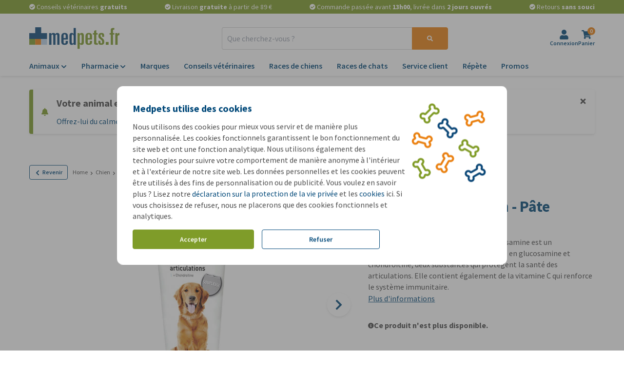

--- FILE ---
content_type: text/css
request_url: https://www.medpets.fr/css/app.css?id=77d33bea205906940ac9af80f242ee90
body_size: 21854
content:
*,:after,:before{--tw-border-spacing-x:0;--tw-border-spacing-y:0;--tw-translate-x:0;--tw-translate-y:0;--tw-rotate:0;--tw-skew-x:0;--tw-skew-y:0;--tw-scale-x:1;--tw-scale-y:1;--tw-pan-x: ;--tw-pan-y: ;--tw-pinch-zoom: ;--tw-scroll-snap-strictness:proximity;--tw-gradient-from-position: ;--tw-gradient-via-position: ;--tw-gradient-to-position: ;--tw-ordinal: ;--tw-slashed-zero: ;--tw-numeric-figure: ;--tw-numeric-spacing: ;--tw-numeric-fraction: ;--tw-ring-inset: ;--tw-ring-offset-width:0px;--tw-ring-offset-color:#fff;--tw-ring-color:rgba(59,130,246,.5);--tw-ring-offset-shadow:0 0 #0000;--tw-ring-shadow:0 0 #0000;--tw-shadow:0 0 #0000;--tw-shadow-colored:0 0 #0000;--tw-blur: ;--tw-brightness: ;--tw-contrast: ;--tw-grayscale: ;--tw-hue-rotate: ;--tw-invert: ;--tw-saturate: ;--tw-sepia: ;--tw-drop-shadow: ;--tw-backdrop-blur: ;--tw-backdrop-brightness: ;--tw-backdrop-contrast: ;--tw-backdrop-grayscale: ;--tw-backdrop-hue-rotate: ;--tw-backdrop-invert: ;--tw-backdrop-opacity: ;--tw-backdrop-saturate: ;--tw-backdrop-sepia: ;--tw-contain-size: ;--tw-contain-layout: ;--tw-contain-paint: ;--tw-contain-style: }::backdrop{--tw-border-spacing-x:0;--tw-border-spacing-y:0;--tw-translate-x:0;--tw-translate-y:0;--tw-rotate:0;--tw-skew-x:0;--tw-skew-y:0;--tw-scale-x:1;--tw-scale-y:1;--tw-pan-x: ;--tw-pan-y: ;--tw-pinch-zoom: ;--tw-scroll-snap-strictness:proximity;--tw-gradient-from-position: ;--tw-gradient-via-position: ;--tw-gradient-to-position: ;--tw-ordinal: ;--tw-slashed-zero: ;--tw-numeric-figure: ;--tw-numeric-spacing: ;--tw-numeric-fraction: ;--tw-ring-inset: ;--tw-ring-offset-width:0px;--tw-ring-offset-color:#fff;--tw-ring-color:rgba(59,130,246,.5);--tw-ring-offset-shadow:0 0 #0000;--tw-ring-shadow:0 0 #0000;--tw-shadow:0 0 #0000;--tw-shadow-colored:0 0 #0000;--tw-blur: ;--tw-brightness: ;--tw-contrast: ;--tw-grayscale: ;--tw-hue-rotate: ;--tw-invert: ;--tw-saturate: ;--tw-sepia: ;--tw-drop-shadow: ;--tw-backdrop-blur: ;--tw-backdrop-brightness: ;--tw-backdrop-contrast: ;--tw-backdrop-grayscale: ;--tw-backdrop-hue-rotate: ;--tw-backdrop-invert: ;--tw-backdrop-opacity: ;--tw-backdrop-saturate: ;--tw-backdrop-sepia: ;--tw-contain-size: ;--tw-contain-layout: ;--tw-contain-paint: ;--tw-contain-style: }/*! tailwindcss v3.4.18 | MIT License | https://tailwindcss.com*/*,:after,:before{border:0 solid;box-sizing:border-box}:after,:before{--tw-content:""}:host,html{-webkit-text-size-adjust:100%;font-feature-settings:normal;-webkit-tap-highlight-color:transparent;font-family:ui-sans-serif,system-ui,sans-serif,Apple Color Emoji,Segoe UI Emoji,Segoe UI Symbol,Noto Color Emoji;font-variation-settings:normal;line-height:1.5;-moz-tab-size:4;-o-tab-size:4;tab-size:4}body{line-height:inherit;margin:0}hr{border-top-width:1px;color:inherit;height:0}abbr:where([title]){text-decoration:underline dotted}h1,h2,h3,h4,h5,h6{font-size:inherit;font-weight:inherit}a{color:inherit;text-decoration:inherit}b,strong{font-weight:bolder}code,kbd,pre,samp{font-feature-settings:normal;font-family:ui-monospace,SFMono-Regular,Menlo,Monaco,Consolas,Liberation Mono,Courier New,monospace;font-size:1em;font-variation-settings:normal}small{font-size:80%}sub,sup{font-size:75%;line-height:0;position:relative;vertical-align:baseline}sub{bottom:-.25em}sup{top:-.5em}table{border-color:inherit;text-indent:0}button,input,optgroup,select,textarea{font-feature-settings:inherit;color:inherit;font-family:inherit;font-size:100%;font-variation-settings:inherit;font-weight:inherit;letter-spacing:inherit;line-height:inherit;margin:0;padding:0}button,select{text-transform:none}button,input:where([type=button]),input:where([type=reset]),input:where([type=submit]){-webkit-appearance:button;background-color:transparent;background-image:none}:-moz-focusring{outline:auto}:-moz-ui-invalid{box-shadow:none}progress{vertical-align:baseline}::-webkit-inner-spin-button,::-webkit-outer-spin-button{height:auto}[type=search]{-webkit-appearance:textfield;outline-offset:-2px}::-webkit-search-decoration{-webkit-appearance:none}::-webkit-file-upload-button{-webkit-appearance:button;font:inherit}summary{display:list-item}blockquote,dd,dl,figure,h1,h2,h3,h4,h5,h6,hr,p,pre{margin:0}legend{padding:0}menu,ol,ul{list-style:none;margin:0;padding:0}dialog{padding:0}textarea{resize:vertical}input::-moz-placeholder,textarea::-moz-placeholder{color:#9ca3af;opacity:1}input::placeholder,textarea::placeholder{color:#9ca3af;opacity:1}[role=button],button{cursor:pointer}:disabled{cursor:default}audio,canvas,embed,iframe,img,object,svg,video{display:block;vertical-align:middle}img,video{height:auto;max-width:100%}[hidden]:where(:not([hidden=until-found])){display:none}button:focus,input:focus,select:focus,textarea:focus{outline:2px solid transparent;outline-offset:2px}.\!container{margin-left:auto!important;margin-right:auto!important;padding-left:1rem!important;padding-right:1rem!important;width:100%!important}.container{margin-left:auto;margin-right:auto;padding-left:1rem;padding-right:1rem;width:100%}.pointer-events-none{pointer-events:none!important}.pointer-events-auto{pointer-events:auto!important}.visible{visibility:visible!important}.invisible{visibility:hidden!important}.collapse{visibility:collapse!important}.static{position:static!important}.fixed{position:fixed!important}.absolute{position:absolute!important}.relative{position:relative!important}.sticky{position:sticky!important}.inset-0{inset:0!important}.inset-x-0{left:0!important;right:0!important}.inset-x-4{left:1rem!important;right:1rem!important}.inset-y-0{bottom:0!important;top:0!important}.-left-12{left:-3rem!important}.-right-12{right:-3rem!important}.-right-2{right:-.5rem!important}.-top-1{top:-.25rem!important}.-top-1\.5{top:-.375rem!important}.bottom-0{bottom:0!important}.bottom-1{bottom:.25rem!important}.bottom-12{bottom:3rem!important}.bottom-4{bottom:1rem!important}.bottom-auto{bottom:auto!important}.left-0{left:0!important}.left-1\/2{left:50%!important}.left-4{left:1rem!important}.left-6{left:1.5rem!important}.left-\[0\.3125rem\]{left:.3125rem!important}.left-\[0\.9375rem\]{left:.9375rem!important}.right-0{right:0!important}.right-1{right:.25rem!important}.right-2{right:.5rem!important}.right-4{right:1rem!important}.right-5{right:1.25rem!important}.right-6{right:1.5rem!important}.top-0{top:0!important}.top-1\/2{top:50%!important}.top-10{top:2.5rem!important}.top-12{top:3rem!important}.top-2{top:.5rem!important}.top-20{top:5rem!important}.top-4{top:1rem!important}.top-5{top:1.25rem!important}.top-6{top:1.5rem!important}.top-8{top:2rem!important}.top-\[-0\.78125rem\]{top:-.78125rem!important}.top-\[0\.45rem\]{top:.45rem!important}.top-\[1\.125rem\]{top:1.125rem!important}.top-\[50\%\]{top:50%!important}.-z-1{z-index:-1!important}.z-0{z-index:0!important}.z-1{z-index:1!important}.z-10{z-index:10!important}.z-30{z-index:30!important}.z-50{z-index:50!important}.order-1{order:1!important}.order-2{order:2!important}.order-3{order:3!important}.order-4{order:4!important}.order-5{order:5!important}.col-span-1{grid-column:span 1/span 1!important}.col-span-10{grid-column:span 10/span 10!important}.col-span-11{grid-column:span 11/span 11!important}.col-span-12{grid-column:span 12/span 12!important}.col-span-2{grid-column:span 2/span 2!important}.col-span-24{grid-column:span 24/span 24!important}.col-span-4{grid-column:span 4/span 4!important}.col-span-5{grid-column:span 5/span 5!important}.col-span-6{grid-column:span 6/span 6!important}.col-span-7{grid-column:span 7/span 7!important}.col-span-8{grid-column:span 8/span 8!important}.col-span-9{grid-column:span 9/span 9!important}.col-start-2{grid-column-start:2!important}.row-start-1{grid-row-start:1!important}.row-start-3{grid-row-start:3!important}.row-end-3{grid-row-end:3!important}.m-0{margin:0!important}.m-1{margin:.25rem!important}.m-2{margin:.5rem!important}.m-4{margin:1rem!important}.m-auto{margin:auto!important}.-mx-2{margin-left:-.5rem!important;margin-right:-.5rem!important}.-mx-4{margin-left:-1rem!important;margin-right:-1rem!important}.mx-0{margin-left:0!important;margin-right:0!important}.mx-1{margin-left:.25rem!important;margin-right:.25rem!important}.mx-10{margin-left:2.5rem!important;margin-right:2.5rem!important}.mx-2{margin-left:.5rem!important;margin-right:.5rem!important}.mx-3{margin-left:.75rem!important;margin-right:.75rem!important}.mx-4{margin-left:1rem!important;margin-right:1rem!important}.mx-8{margin-left:2rem!important;margin-right:2rem!important}.mx-auto{margin-left:auto!important;margin-right:auto!important}.my-0{margin-bottom:0!important;margin-top:0!important}.my-1{margin-bottom:.25rem!important;margin-top:.25rem!important}.my-16{margin-bottom:4rem!important;margin-top:4rem!important}.my-2{margin-bottom:.5rem!important;margin-top:.5rem!important}.my-2\.5{margin-bottom:.625rem!important;margin-top:.625rem!important}.my-3{margin-bottom:.75rem!important;margin-top:.75rem!important}.my-4{margin-bottom:1rem!important;margin-top:1rem!important}.my-5{margin-bottom:1.25rem!important;margin-top:1.25rem!important}.my-6{margin-bottom:1.5rem!important;margin-top:1.5rem!important}.my-8{margin-bottom:2rem!important;margin-top:2rem!important}.my-auto{margin-bottom:auto!important;margin-top:auto!important}.-ml-0{margin-left:0!important}.-ml-0\.5{margin-left:-.125rem!important}.-ml-6{margin-left:-1.5rem!important}.-mr-0{margin-right:0!important}.-mr-0\.5{margin-right:-.125rem!important}.-mr-2{margin-right:-.5rem!important}.-mr-3{margin-right:-.75rem!important}.-mt-1{margin-top:-.25rem!important}.-mt-2{margin-top:-.5rem!important}.-mt-\[30px\]{margin-top:-30px!important}.mb-0{margin-bottom:0!important}.mb-0\.5{margin-bottom:.125rem!important}.mb-1{margin-bottom:.25rem!important}.mb-1\.5{margin-bottom:.375rem!important}.mb-10{margin-bottom:2.5rem!important}.mb-12{margin-bottom:3rem!important}.mb-16{margin-bottom:4rem!important}.mb-2{margin-bottom:.5rem!important}.mb-2\.5{margin-bottom:.625rem!important}.mb-20{margin-bottom:5rem!important}.mb-3{margin-bottom:.75rem!important}.mb-4{margin-bottom:1rem!important}.mb-5{margin-bottom:1.25rem!important}.mb-6{margin-bottom:1.5rem!important}.mb-8{margin-bottom:2rem!important}.mb-9{margin-bottom:2.25rem!important}.ml-0{margin-left:0!important}.ml-0\.5{margin-left:.125rem!important}.ml-1{margin-left:.25rem!important}.ml-10{margin-left:2.5rem!important}.ml-12{margin-left:3rem!important}.ml-2{margin-left:.5rem!important}.ml-2\.5{margin-left:.625rem!important}.ml-4{margin-left:1rem!important}.ml-5{margin-left:1.25rem!important}.ml-6{margin-left:1.5rem!important}.ml-auto{margin-left:auto!important}.mr-1{margin-right:.25rem!important}.mr-2{margin-right:.5rem!important}.mr-2\.5{margin-right:.625rem!important}.mr-20{margin-right:5rem!important}.mr-3{margin-right:.75rem!important}.mr-4{margin-right:1rem!important}.mr-5{margin-right:1.25rem!important}.mr-6{margin-right:1.5rem!important}.mr-8{margin-right:2rem!important}.mr-auto{margin-right:auto!important}.mt-0{margin-top:0!important}.mt-0\.5{margin-top:.125rem!important}.mt-1{margin-top:.25rem!important}.mt-1\.5{margin-top:.375rem!important}.mt-10{margin-top:2.5rem!important}.mt-12{margin-top:3rem!important}.mt-16{margin-top:4rem!important}.mt-2{margin-top:.5rem!important}.mt-2\.5{margin-top:.625rem!important}.mt-3{margin-top:.75rem!important}.mt-4{margin-top:1rem!important}.mt-5{margin-top:1.25rem!important}.mt-6{margin-top:1.5rem!important}.mt-7{margin-top:1.75rem!important}.mt-8{margin-top:2rem!important}.mt-\[-4px\]{margin-top:-4px!important}.mt-\[0\.3125rem\]{margin-top:.3125rem!important}.box-content{box-sizing:content-box!important}.line-clamp-1{-webkit-line-clamp:1!important}.line-clamp-1,.line-clamp-2{-webkit-box-orient:vertical!important;display:-webkit-box!important;overflow:hidden!important}.line-clamp-2{-webkit-line-clamp:2!important}.line-clamp-3{-webkit-box-orient:vertical!important;-webkit-line-clamp:3!important;display:-webkit-box!important;overflow:hidden!important}.block{display:block!important}.inline-block{display:inline-block!important}.inline{display:inline!important}.flex{display:flex!important}.inline-flex{display:inline-flex!important}.table{display:table!important}.grid{display:grid!important}.hidden{display:none!important}.h-1{height:.25rem!important}.h-10{height:2.5rem!important}.h-12{height:3rem!important}.h-16{height:4rem!important}.h-18{height:4.5rem!important}.h-2{height:.5rem!important}.h-2\.5{height:.625rem!important}.h-2\/3{height:66.666667%!important}.h-20{height:5rem!important}.h-24{height:6rem!important}.h-3{height:.75rem!important}.h-32{height:8rem!important}.h-4{height:1rem!important}.h-5{height:1.25rem!important}.h-6{height:1.5rem!important}.h-8{height:2rem!important}.h-\[1\.5625rem\]{height:1.5625rem!important}.h-\[2\.5rem\]{height:2.5rem!important}.h-\[20\.3rem\]{height:20.3rem!important}.h-\[3\.125rem\]{height:3.125rem!important}.h-\[4\.375rem\]{height:4.375rem!important}.h-\[4rem\]{height:4rem!important}.h-\[60px\]{height:60px!important}.h-\[738px\]{height:738px!important}.h-\[9\.5rem\]{height:9.5rem!important}.h-\[90\%\]{height:90%!important}.h-auto{height:auto!important}.h-fit{height:-moz-fit-content!important;height:fit-content!important}.h-full{height:100%!important}.max-h-50{max-height:12.5rem!important}.max-h-96{max-height:24rem!important}.max-h-\[30rem\]{max-height:30rem!important}.max-h-\[349px\]{max-height:349px!important}.max-h-\[5\.625rem\]{max-height:5.625rem!important}.max-h-\[90\%\]{max-height:90%!important}.min-h-24{min-height:6rem!important}.min-h-8{min-height:2rem!important}.w-1{width:.25rem!important}.w-1\/2{width:50%!important}.w-1\/3{width:33.333333%!important}.w-10{width:2.5rem!important}.w-12{width:3rem!important}.w-125{width:31.25rem!important}.w-14{width:3.5rem!important}.w-16{width:4rem!important}.w-16\.25{width:4.0625rem!important}.w-18{width:4.5rem!important}.w-2{width:.5rem!important}.w-2\.5{width:.625rem!important}.w-2\/3{width:66.666667%!important}.w-2\/6{width:33.333333%!important}.w-20{width:5rem!important}.w-24{width:6rem!important}.w-3{width:.75rem!important}.w-3\/4{width:75%!important}.w-32{width:8rem!important}.w-36{width:9rem!important}.w-4{width:1rem!important}.w-4\/5{width:80%!important}.w-4\/6{width:66.666667%!important}.w-48{width:12rem!important}.w-5{width:1.25rem!important}.w-6{width:1.5rem!important}.w-62\.5{width:15.625rem!important}.w-64{width:16rem!important}.w-8{width:2rem!important}.w-9{width:2.25rem!important}.w-9\/12{width:75%!important}.w-\[1\.5625rem\]{width:1.5625rem!important}.w-\[176px\]{width:176px!important}.w-\[184px\]{width:184px!important}.w-\[2\.5rem\]{width:2.5rem!important}.w-\[4\.375rem\]{width:4.375rem!important}.w-\[4rem\]{width:4rem!important}.w-\[5\.625rem\]{width:5.625rem!important}.w-\[50px\]{width:50px!important}.w-\[60px\]{width:60px!important}.w-\[76px\]{width:76px!important}.w-\[9\.5rem\]{width:9.5rem!important}.w-\[90\%\]{width:90%!important}.w-\[95px\]{width:95px!important}.w-\[calc\(50\%-0\.125rem\)\]{width:calc(50% - .125rem)!important}.w-auto{width:auto!important}.w-fit{width:-moz-fit-content!important;width:fit-content!important}.w-full{width:100%!important}.w-initial{width:auto!important}.w-screen{width:100vw!important}.min-w-\[4rem\]{min-width:4rem!important}.max-w-\[50rem\]{max-width:50rem!important}.max-w-\[9\.5rem\]{max-width:9.5rem!important}.max-w-\[90\%\]{max-width:90%!important}.max-w-\[calc\(100\%\+1rem\)\]{max-width:calc(100% + 1rem)!important}.max-w-initial{max-width:none!important}.max-w-lg{max-width:32rem!important}.max-w-none{max-width:none!important}.max-w-sm{max-width:24rem!important}.max-w-xl{max-width:36rem!important}.flex-1{flex:1 1 0%!important}.flex-2{flex:2 2 0%!important}.flex-3{flex:3 3 0%!important}.flex-shrink-0,.shrink-0{flex-shrink:0!important}.border-separate{border-collapse:separate!important}.-translate-x-1\/2,.-translate-x-2\/4{--tw-translate-x:-50%!important;transform:translate(var(--tw-translate-x),var(--tw-translate-y)) rotate(var(--tw-rotate)) skewX(var(--tw-skew-x)) skewY(var(--tw-skew-y)) scaleX(var(--tw-scale-x)) scaleY(var(--tw-scale-y))!important}.-translate-y-1\/2,.-translate-y-2\/4{--tw-translate-y:-50%!important}.-translate-y-1\/2,.-translate-y-2\/4,.translate-y-full{transform:translate(var(--tw-translate-x),var(--tw-translate-y)) rotate(var(--tw-rotate)) skewX(var(--tw-skew-x)) skewY(var(--tw-skew-y)) scaleX(var(--tw-scale-x)) scaleY(var(--tw-scale-y))!important}.translate-y-full{--tw-translate-y:100%!important}.rotate-180{--tw-rotate:180deg!important}.rotate-180,.scale-95{transform:translate(var(--tw-translate-x),var(--tw-translate-y)) rotate(var(--tw-rotate)) skewX(var(--tw-skew-x)) skewY(var(--tw-skew-y)) scaleX(var(--tw-scale-x)) scaleY(var(--tw-scale-y))!important}.scale-95{--tw-scale-x:.95!important;--tw-scale-y:.95!important}.transform{transform:translate(var(--tw-translate-x),var(--tw-translate-y)) rotate(var(--tw-rotate)) skewX(var(--tw-skew-x)) skewY(var(--tw-skew-y)) scaleX(var(--tw-scale-x)) scaleY(var(--tw-scale-y))!important}@keyframes animateBar{0%{transform:translateX(-100%)}to{transform:translateX(0)}}.animate-\[animateBar_1s_ease-in\]{animation:animateBar 1s ease-in!important}@keyframes spin{to{transform:rotate(1turn)}}.animate-spin{animation:spin 1s linear infinite!important}.cursor-default{cursor:default!important}.cursor-not-allowed{cursor:not-allowed!important}.cursor-pointer{cursor:pointer!important}.select-none{-moz-user-select:none!important;user-select:none!important}.resize{resize:both!important}.snap-x{scroll-snap-type:x var(--tw-scroll-snap-strictness)!important}.snap-mandatory{--tw-scroll-snap-strictness:mandatory!important}.snap-center{scroll-snap-align:center!important}.snap-always{scroll-snap-stop:always!important}.scroll-mt-16{scroll-margin-top:4rem!important}.list-disc{list-style-type:disc!important}.appearance-none{-webkit-appearance:none!important;-moz-appearance:none!important;appearance:none!important}.grid-cols-2{grid-template-columns:repeat(2,minmax(0,1fr))!important}.grid-cols-24{grid-template-columns:repeat(24,minmax(0,1fr))!important}.grid-cols-4{grid-template-columns:repeat(4,minmax(0,1fr))!important}.grid-cols-9{grid-template-columns:repeat(9,minmax(0,1fr))!important}.grid-cols-\[4rem_1fr\]{grid-template-columns:4rem 1fr!important}.grid-cols-\[auto_1fr\]{grid-template-columns:auto 1fr!important}.grid-rows-\[auto_1fr\]{grid-template-rows:auto 1fr!important}.grid-rows-\[auto_1fr_auto\]{grid-template-rows:auto 1fr auto!important}.grid-rows-\[auto_auto\]{grid-template-rows:auto auto!important}.flex-col{flex-direction:column!important}.flex-col-reverse{flex-direction:column-reverse!important}.flex-wrap{flex-wrap:wrap!important}.items-start{align-items:flex-start!important}.items-end{align-items:flex-end!important}.items-center{align-items:center!important}.items-stretch{align-items:stretch!important}.justify-start{justify-content:flex-start!important}.justify-end{justify-content:flex-end!important}.justify-center{justify-content:center!important}.justify-between{justify-content:space-between!important}.gap-0{gap:0!important}.gap-1{gap:.25rem!important}.gap-2{gap:.5rem!important}.gap-3{gap:.75rem!important}.gap-4{gap:1rem!important}.gap-5{gap:1.25rem!important}.gap-x-0{-moz-column-gap:0!important;column-gap:0!important}.gap-x-12{-moz-column-gap:3rem!important;column-gap:3rem!important}.gap-x-2{-moz-column-gap:.5rem!important;column-gap:.5rem!important}.gap-x-4{-moz-column-gap:1rem!important;column-gap:1rem!important}.gap-x-8{-moz-column-gap:2rem!important;column-gap:2rem!important}.gap-y-0{row-gap:0!important}.gap-y-2{row-gap:.5rem!important}.gap-y-4{row-gap:1rem!important}.gap-y-6{row-gap:1.5rem!important}.divide-x>:not([hidden])~:not([hidden]){--tw-divide-x-reverse:0!important;border-left-width:calc(1px*(1 - var(--tw-divide-x-reverse)))!important;border-right-width:calc(1px*var(--tw-divide-x-reverse))!important}.divide-primary>:not([hidden])~:not([hidden]){--tw-divide-opacity:1!important;border-color:rgb(0 72 121/var(--tw-divide-opacity,1))!important}.self-center{align-self:center!important}.overflow-hidden{overflow:hidden!important}.overflow-y-auto{overflow-y:auto!important}.overflow-x-hidden{overflow-x:hidden!important}.overflow-y-hidden{overflow-y:hidden!important}.overflow-x-scroll{overflow-x:scroll!important}.overflow-y-scroll{overflow-y:scroll!important}.scroll-smooth{scroll-behavior:smooth!important}.truncate{overflow:hidden!important;white-space:nowrap!important}.text-ellipsis,.truncate{text-overflow:ellipsis!important}.whitespace-nowrap{white-space:nowrap!important}.text-wrap{text-wrap:wrap!important}.break-words{overflow-wrap:break-word!important}.rounded{border-radius:.25rem!important}.rounded-2xl{border-radius:1rem!important}.rounded-\[50\%\]{border-radius:50%!important}.rounded-full{border-radius:9999px!important}.rounded-lg{border-radius:.5rem!important}.rounded-md{border-radius:.375rem!important}.rounded-sm{border-radius:.125rem!important}.rounded-xl{border-radius:.75rem!important}.rounded-t{border-top-left-radius:.25rem!important;border-top-right-radius:.25rem!important}.rounded-t-lg{border-top-left-radius:.5rem!important;border-top-right-radius:.5rem!important}.rounded-bl-none{border-bottom-left-radius:0!important}.rounded-br-3xl{border-bottom-right-radius:1.5rem!important}.rounded-br-none{border-bottom-right-radius:0!important}.rounded-br-xl{border-bottom-right-radius:.75rem!important}.rounded-tl-3xl{border-top-left-radius:1.5rem!important}.rounded-tl-lg{border-top-left-radius:.5rem!important}.rounded-tl-none{border-top-left-radius:0!important}.rounded-tl-xl{border-top-left-radius:.75rem!important}.rounded-tr-lg{border-top-right-radius:.5rem!important}.rounded-tr-none{border-top-right-radius:0!important}.border{border-width:1px!important}.border-0{border-width:0!important}.border-2{border-width:2px!important}.border-x{border-left-width:1px!important;border-right-width:1px!important}.border-b{border-bottom-width:1px!important}.border-l{border-left-width:1px!important}.border-l-8{border-left-width:8px!important}.border-r{border-right-width:1px!important}.border-t{border-top-width:1px!important}.border-t-0{border-top-width:0!important}.border-t-4{border-top-width:4px!important}.border-t-\[0\.0625rem\]{border-top-width:.0625rem!important}.border-solid{border-style:solid!important}.border-dashed{border-style:dashed!important}.border-none{border-style:none!important}.border-black{--tw-border-opacity:1!important;border-color:rgb(75 75 75/var(--tw-border-opacity,1))!important}.border-dark-orange{--tw-border-opacity:1!important;border-color:rgb(206 112 14/var(--tw-border-opacity,1))!important}.border-grey{--tw-border-opacity:1!important;border-color:rgb(211 211 211/var(--tw-border-opacity,1))!important}.border-light-blue{--tw-border-opacity:1!important;border-color:rgb(178 204 229/var(--tw-border-opacity,1))!important}.border-light-grey{--tw-border-opacity:1!important;border-color:rgb(244 244 244/var(--tw-border-opacity,1))!important}.border-medium-green{--tw-border-opacity:1!important;border-color:rgb(90 109 28/var(--tw-border-opacity,1))!important}.border-primary{border-color:rgb(0 72 121/var(--tw-border-opacity,1))!important}.border-primary,.border-red{--tw-border-opacity:1!important}.border-red{border-color:rgb(211 10 17/var(--tw-border-opacity,1))!important}.border-secondary{--tw-border-opacity:1!important;border-color:rgb(236 129 18/var(--tw-border-opacity,1))!important}.border-tertiary{--tw-border-opacity:1!important;border-color:rgb(127 156 41/var(--tw-border-opacity,1))!important}.bg-black{background-color:rgb(75 75 75/var(--tw-bg-opacity,1))!important}.bg-black,.bg-blue{--tw-bg-opacity:1!important}.bg-blue{background-color:rgb(198 226 249/var(--tw-bg-opacity,1))!important}.bg-grey{background-color:rgb(211 211 211/var(--tw-bg-opacity,1))!important}.bg-grey,.bg-light-green{--tw-bg-opacity:1!important}.bg-light-green{background-color:rgb(179 196 126/var(--tw-bg-opacity,1))!important}.bg-light-grey{--tw-bg-opacity:1!important;background-color:rgb(244 244 244/var(--tw-bg-opacity,1))!important}.bg-light-orange{--tw-bg-opacity:1!important;background-color:rgb(247 204 159/var(--tw-bg-opacity,1))!important}.bg-light-red{--tw-bg-opacity:1!important;background-color:rgb(249 223 221/var(--tw-bg-opacity,1))!important}.bg-lighter-blue{--tw-bg-opacity:1!important;background-color:rgb(235 242 248/var(--tw-bg-opacity,1))!important}.bg-lighter-green{--tw-bg-opacity:1!important;background-color:rgb(228 239 192/var(--tw-bg-opacity,1))!important}.bg-primary{background-color:rgb(0 72 121/var(--tw-bg-opacity,1))!important}.bg-primary,.bg-red{--tw-bg-opacity:1!important}.bg-red{background-color:rgb(211 10 17/var(--tw-bg-opacity,1))!important}.bg-secondary{--tw-bg-opacity:1!important;background-color:rgb(236 129 18/var(--tw-bg-opacity,1))!important}.bg-tertiary{--tw-bg-opacity:1!important;background-color:rgb(127 156 41/var(--tw-bg-opacity,1))!important}.bg-transparent{background-color:transparent!important}.bg-white{--tw-bg-opacity:1!important;background-color:rgb(255 255 255/var(--tw-bg-opacity,1))!important}.bg-white\/80{background-color:hsla(0,0%,100%,.8)!important}.bg-opacity-10{--tw-bg-opacity:0.1!important}.fill-white{fill:#fff!important}.stroke-red{stroke:#d30a11!important}.stroke-1{stroke-width:1!important}.stroke-\[20\]{stroke-width:20!important}.object-cover{-o-object-fit:cover!important;object-fit:cover!important}.p-0{padding:0!important}.p-1{padding:.25rem!important}.p-2{padding:.5rem!important}.p-2\.5{padding:.625rem!important}.p-3{padding:.75rem!important}.p-4{padding:1rem!important}.p-5{padding:1.25rem!important}.p-6{padding:1.5rem!important}.p-8{padding:2rem!important}.px-0{padding-left:0!important;padding-right:0!important}.px-1{padding-left:.25rem!important;padding-right:.25rem!important}.px-10{padding-left:2.5rem!important;padding-right:2.5rem!important}.px-18{padding-left:4.5rem!important;padding-right:4.5rem!important}.px-2{padding-left:.5rem!important;padding-right:.5rem!important}.px-2\.5{padding-left:.625rem!important;padding-right:.625rem!important}.px-3{padding-left:.75rem!important;padding-right:.75rem!important}.px-4{padding-left:1rem!important;padding-right:1rem!important}.px-5{padding-left:1.25rem!important;padding-right:1.25rem!important}.px-6{padding-left:1.5rem!important;padding-right:1.5rem!important}.px-8{padding-left:2rem!important;padding-right:2rem!important}.py-0{padding-bottom:0!important;padding-top:0!important}.py-0\.5{padding-bottom:.125rem!important;padding-top:.125rem!important}.py-1{padding-bottom:.25rem!important;padding-top:.25rem!important}.py-1\.5{padding-bottom:.375rem!important;padding-top:.375rem!important}.py-2{padding-bottom:.5rem!important;padding-top:.5rem!important}.py-2\.5{padding-bottom:.625rem!important;padding-top:.625rem!important}.py-24{padding-bottom:6rem!important;padding-top:6rem!important}.py-3{padding-bottom:.75rem!important;padding-top:.75rem!important}.py-3\.5{padding-bottom:.875rem!important;padding-top:.875rem!important}.py-4{padding-bottom:1rem!important;padding-top:1rem!important}.py-5{padding-bottom:1.25rem!important;padding-top:1.25rem!important}.py-6{padding-bottom:1.5rem!important;padding-top:1.5rem!important}.py-8{padding-bottom:2rem!important;padding-top:2rem!important}.pb-1{padding-bottom:.25rem!important}.pb-2{padding-bottom:.5rem!important}.pb-4{padding-bottom:1rem!important}.pb-5{padding-bottom:1.25rem!important}.pb-6{padding-bottom:1.5rem!important}.pb-8{padding-bottom:2rem!important}.pl-0{padding-left:0!important}.pl-1{padding-left:.25rem!important}.pl-12{padding-left:3rem!important}.pl-2{padding-left:.5rem!important}.pl-2\.5{padding-left:.625rem!important}.pl-4{padding-left:1rem!important}.pl-6{padding-left:1.5rem!important}.pl-9{padding-left:2.25rem!important}.pr-0{padding-right:0!important}.pr-10{padding-right:2.5rem!important}.pr-2{padding-right:.5rem!important}.pr-2\.5{padding-right:.625rem!important}.pr-20{padding-right:5rem!important}.pr-3{padding-right:.75rem!important}.pr-4{padding-right:1rem!important}.pr-8{padding-right:2rem!important}.pt-0{padding-top:0!important}.pt-1{padding-top:.25rem!important}.pt-2{padding-top:.5rem!important}.pt-20{padding-top:5rem!important}.pt-3{padding-top:.75rem!important}.pt-4{padding-top:1rem!important}.pt-5{padding-top:1.25rem!important}.pt-6{padding-top:1.5rem!important}.pt-8{padding-top:2rem!important}.pt-\[55\.26315789473684\%\]{padding-top:55.26315789473684%!important}.pt-\[56\.17241379310345\%\]{padding-top:56.17241379310345%!important}.pt-\[57\.692307692307686\%\]{padding-top:57.692307692307686%!important}.pt-\[57\.74\%\]{padding-top:57.74%!important}.pt-\[66\.66666666666667\%\]{padding-top:66.66666666666667%!important}.pt-\[68\.96551724137931\%\]{padding-top:68.96551724137932%!important}.pt-\[80\%\]{padding-top:80%!important}.pt-full{padding-top:100%!important}.text-left{text-align:left!important}.text-center{text-align:center!important}.text-right{text-align:right!important}.align-baseline{vertical-align:baseline!important}.align-top{vertical-align:top!important}.align-middle{vertical-align:middle!important}.text-2xl{font-size:1.5rem!important;line-height:2rem!important}.text-3xl{font-size:1.875rem!important;line-height:2.25rem!important}.text-4xl{font-size:2.25rem!important;line-height:2.5rem!important}.text-5xl{font-size:3rem!important;line-height:1!important}.text-base{font-size:1rem!important;line-height:1.5rem!important}.text-lg{font-size:1.125rem!important;line-height:1.75rem!important}.text-sm{font-size:.875rem!important;line-height:1.25rem!important}.text-xl{font-size:1.25rem!important;line-height:1.75rem!important}.text-xs{font-size:.75rem!important;line-height:1rem!important}.text-xxs{font-size:.625rem!important}.font-bold{font-weight:700!important}.font-normal{font-weight:400!important}.font-semibold{font-weight:600!important}.uppercase{text-transform:uppercase!important}.capitalize{text-transform:capitalize!important}.italic{font-style:italic!important}.leading-4{line-height:1rem!important}.leading-6{line-height:1.5rem!important}.leading-none{line-height:1!important}.text-black{color:rgb(75 75 75/var(--tw-text-opacity,1))!important}.text-black,.text-dark-blue{--tw-text-opacity:1!important}.text-dark-blue{color:rgb(8 50 85/var(--tw-text-opacity,1))!important}.text-dark-green{--tw-text-opacity:1!important;color:rgb(64 78 20/var(--tw-text-opacity,1))!important}.text-dark-orange{--tw-text-opacity:1!important;color:rgb(206 112 14/var(--tw-text-opacity,1))!important}.text-grey{--tw-text-opacity:1!important;color:rgb(211 211 211/var(--tw-text-opacity,1))!important}.text-medium-green{--tw-text-opacity:1!important;color:rgb(90 109 28/var(--tw-text-opacity,1))!important}.text-medium-orange{--tw-text-opacity:1!important;color:rgb(139 71 0/var(--tw-text-opacity,1))!important}.text-primary{color:rgb(0 72 121/var(--tw-text-opacity,1))!important}.text-primary,.text-red{--tw-text-opacity:1!important}.text-red{color:rgb(211 10 17/var(--tw-text-opacity,1))!important}.text-secondary{--tw-text-opacity:1!important;color:rgb(236 129 18/var(--tw-text-opacity,1))!important}.text-tertiary{color:rgb(127 156 41/var(--tw-text-opacity,1))!important}.text-tertiary,.text-white{--tw-text-opacity:1!important}.text-white{color:rgb(255 255 255/var(--tw-text-opacity,1))!important}.underline{text-decoration-line:underline!important}.no-underline{text-decoration-line:none!important}.opacity-0{opacity:0!important}.opacity-50{opacity:.5!important}.shadow-lg{--tw-shadow:0 8px 15px -3px rgba(0,0,0,.1),0 4px 6px -2px rgba(0,0,0,.05)!important;--tw-shadow-colored:0 8px 15px -3px var(--tw-shadow-color),0 4px 6px -2px var(--tw-shadow-color)!important}.shadow-lg,.shadow-md{box-shadow:var(--tw-ring-offset-shadow,0 0 #0000),var(--tw-ring-shadow,0 0 #0000),var(--tw-shadow)!important}.shadow-md{--tw-shadow:0 2px 6px -1px rgba(0,0,0,.1),0 2px 4px -1px rgba(0,0,0,.06)!important;--tw-shadow-colored:0 2px 6px -1px var(--tw-shadow-color),0 2px 4px -1px var(--tw-shadow-color)!important}.outline{outline-style:solid!important}.blur{--tw-blur:blur(8px)!important}.blur,.filter{filter:var(--tw-blur) var(--tw-brightness) var(--tw-contrast) var(--tw-grayscale) var(--tw-hue-rotate) var(--tw-invert) var(--tw-saturate) var(--tw-sepia) var(--tw-drop-shadow)!important}.transition{transition-duration:.15s!important;transition-property:color,background-color,border-color,text-decoration-color,fill,stroke,opacity,box-shadow,transform,filter,backdrop-filter!important;transition-timing-function:cubic-bezier(.4,0,.2,1)!important}.transition-all{transition-duration:.15s!important;transition-property:all!important;transition-timing-function:cubic-bezier(.4,0,.2,1)!important}.transition-colors{transition-duration:.15s!important;transition-property:color,background-color,border-color,text-decoration-color,fill,stroke!important;transition-timing-function:cubic-bezier(.4,0,.2,1)!important}.transition-max-height{transition-duration:.15s!important;transition-property:max-height!important;transition-timing-function:cubic-bezier(.4,0,.2,1)!important}.transition-transform{transition-duration:.15s!important;transition-property:transform!important;transition-timing-function:cubic-bezier(.4,0,.2,1)!important}.transition-width{transition-duration:.15s!important;transition-property:width!important;transition-timing-function:cubic-bezier(.4,0,.2,1)!important}.duration-1000{transition-duration:1s!important}.duration-250{transition-duration:.25s!important}.duration-300{transition-duration:.3s!important}.ease-in-out-quad{transition-timing-function:cubic-bezier(.455,.03,.515,.955)!important}.appearance-none::-webkit-inner-spin-button,.appearance-none::-webkit-outer-spin-button{-webkit-appearance:none!important;margin:0!important}:root{--iti-hover-color:rgba(0,0,0,.05);--iti-border-color:#ccc;--iti-dialcode-color:#999;--iti-dropdown-bg:#fff;--iti-spacer-horizontal:8px;--iti-flag-height:12px;--iti-flag-width:16px;--iti-border-width:1px;--iti-arrow-height:4px;--iti-arrow-width:6px;--iti-triangle-border:calc(var(--iti-arrow-width)/2);--iti-arrow-padding:6px;--iti-arrow-color:#555;--iti-path-flags-1x:url(/images/flags.webp?bd95ef49b665a571ca041e845485f680);--iti-path-flags-2x:url(/images/flags@2x.webp?bea0200ba7ea874b359fd5423614fef5);--iti-path-globe-1x:url(/images/globe.webp?7fb216c936a98b90918e505af20b71d9);--iti-path-globe-2x:url(/images/globe@2x.webp?5dc7e51d6b5d42fc2be450b5e5e1c54d);--iti-flag-sprite-width:3904px;--iti-flag-sprite-height:12px;--iti-mobile-popup-margin:30px}.iti{display:inline-block;position:relative}.iti *{box-sizing:border-box}.iti__hide{display:none}.iti__v-hide{visibility:hidden}.iti__a11y-text{clip:rect(1px,1px,1px,1px);height:1px;overflow:hidden;position:absolute;width:1px}.iti input.iti__tel-input,.iti input.iti__tel-input[type=tel],.iti input.iti__tel-input[type=text]{margin:0!important;position:relative;z-index:0}.iti__country-container{bottom:0;padding:var(--iti-border-width);position:absolute;top:0}.iti__selected-country{align-items:center;background:none;border:0;border-radius:0;color:inherit;display:flex;font-family:inherit;font-size:inherit;font-weight:inherit;height:100%;line-height:inherit;margin:0;padding:0;position:relative;text-decoration:none;z-index:1}.iti__selected-country-primary{align-items:center;display:flex;height:100%;padding:0 var(--iti-arrow-padding) 0 var(--iti-spacer-horizontal)}.iti__arrow{border-left:var(--iti-triangle-border) solid transparent;border-right:var(--iti-triangle-border) solid transparent;border-top:var(--iti-arrow-height) solid var(--iti-arrow-color);height:0;margin-left:var(--iti-arrow-padding);width:0}[dir=rtl] .iti__arrow{margin-left:0;margin-right:var(--iti-arrow-padding)}.iti__arrow--up{border-bottom:var(--iti-arrow-height) solid var(--iti-arrow-color);border-top:none}.iti__dropdown-content{background-color:var(--iti-dropdown-bg);border-radius:3px}.iti--inline-dropdown .iti__dropdown-content{border:var(--iti-border-width) solid var(--iti-border-color);box-shadow:1px 1px 4px rgba(0,0,0,.2);margin-left:calc(var(--iti-border-width)*-1);margin-top:3px;position:absolute;z-index:2}.iti__search-input{border-radius:3px;border-width:0;width:100%}.iti__search-input+.iti__country-list{border-top:1px solid var(--iti-border-color)}.iti__country-list{-webkit-overflow-scrolling:touch;list-style:none;margin:0;overflow-y:scroll;padding:0}.iti--inline-dropdown .iti__country-list{max-height:185px}.iti--flexible-dropdown-width .iti__country-list{white-space:nowrap}@media (max-width:500px){.iti--flexible-dropdown-width .iti__country-list{white-space:normal}}.iti__country{align-items:center;display:flex;outline:none;padding:8px var(--iti-spacer-horizontal)}.iti__dial-code{color:var(--iti-dialcode-color)}.iti__country.iti__highlight{background-color:var(--iti-hover-color)}.iti__country-list .iti__flag,.iti__country-name{margin-right:var(--iti-spacer-horizontal)}[dir=rtl] .iti__country-list .iti__flag,[dir=rtl] .iti__country-name{margin-left:var(--iti-spacer-horizontal);margin-right:0}.iti--allow-dropdown .iti__country-container:not(:has(+input[disabled])):not(:has(+input[readonly])):hover,.iti--allow-dropdown .iti__country-container:not(:has(+input[disabled])):not(:has(+input[readonly])):hover button{cursor:pointer}.iti--allow-dropdown .iti__country-container:not(:has(+input[disabled])):not(:has(+input[readonly])) .iti__selected-country-primary:hover,.iti--allow-dropdown .iti__country-container:not(:has(+input[disabled])):not(:has(+input[readonly])) .iti__selected-country:has(+.iti__dropdown-content:hover) .iti__selected-country-primary{background-color:var(--iti-hover-color)}.iti .iti__selected-dial-code{margin-left:4px}[dir=rtl] .iti .iti__selected-dial-code{margin-left:0;margin-right:4px}.iti--container{left:-1000px;padding:var(--iti-border-width);position:fixed;top:-1000px;z-index:1060}.iti--container:hover{cursor:pointer}.iti--fullscreen-popup.iti--container{background-color:rgba(0,0,0,.5);bottom:0;display:flex;flex-direction:column;justify-content:flex-start;left:0;padding:var(--iti-mobile-popup-margin);position:fixed;right:0;top:0}.iti--fullscreen-popup .iti__dropdown-content{display:flex;flex-direction:column;max-height:100%;position:relative}.iti--fullscreen-popup .iti__country{line-height:1.5em;padding:10px}.iti__flag{--iti-flag-offset:100px;background-image:var(--iti-path-flags-1x);background-position:var(--iti-flag-offset) 0;background-repeat:no-repeat;background-size:var(--iti-flag-sprite-width) var(--iti-flag-sprite-height);border-radius:1px;box-shadow:0 0 1px 0 #888;height:var(--iti-flag-height);width:var(--iti-flag-width)}.iti__ac{--iti-flag-offset:0px}.iti__ad{--iti-flag-offset:-16px}.iti__ae{--iti-flag-offset:-32px}.iti__af{--iti-flag-offset:-48px}.iti__ag{--iti-flag-offset:-64px}.iti__ai{--iti-flag-offset:-80px}.iti__al{--iti-flag-offset:-96px}.iti__am{--iti-flag-offset:-112px}.iti__ao{--iti-flag-offset:-128px}.iti__ar{--iti-flag-offset:-144px}.iti__as{--iti-flag-offset:-160px}.iti__at{--iti-flag-offset:-176px}.iti__au{--iti-flag-offset:-192px}.iti__aw{--iti-flag-offset:-208px}.iti__ax{--iti-flag-offset:-224px}.iti__az{--iti-flag-offset:-240px}.iti__ba{--iti-flag-offset:-256px}.iti__bb{--iti-flag-offset:-272px}.iti__bd{--iti-flag-offset:-288px}.iti__be{--iti-flag-offset:-304px}.iti__bf{--iti-flag-offset:-320px}.iti__bg{--iti-flag-offset:-336px}.iti__bh{--iti-flag-offset:-352px}.iti__bi{--iti-flag-offset:-368px}.iti__bj{--iti-flag-offset:-384px}.iti__bl{--iti-flag-offset:-400px}.iti__bm{--iti-flag-offset:-416px}.iti__bn{--iti-flag-offset:-432px}.iti__bo{--iti-flag-offset:-448px}.iti__bq{--iti-flag-offset:-464px}.iti__br{--iti-flag-offset:-480px}.iti__bs{--iti-flag-offset:-496px}.iti__bt{--iti-flag-offset:-512px}.iti__bw{--iti-flag-offset:-528px}.iti__by{--iti-flag-offset:-544px}.iti__bz{--iti-flag-offset:-560px}.iti__ca{--iti-flag-offset:-576px}.iti__cc{--iti-flag-offset:-592px}.iti__cd{--iti-flag-offset:-608px}.iti__cf{--iti-flag-offset:-624px}.iti__cg{--iti-flag-offset:-640px}.iti__ch{--iti-flag-offset:-656px}.iti__ci{--iti-flag-offset:-672px}.iti__ck{--iti-flag-offset:-688px}.iti__cl{--iti-flag-offset:-704px}.iti__cm{--iti-flag-offset:-720px}.iti__cn{--iti-flag-offset:-736px}.iti__co{--iti-flag-offset:-752px}.iti__cr{--iti-flag-offset:-768px}.iti__cu{--iti-flag-offset:-784px}.iti__cv{--iti-flag-offset:-800px}.iti__cw{--iti-flag-offset:-816px}.iti__cx{--iti-flag-offset:-832px}.iti__cy{--iti-flag-offset:-848px}.iti__cz{--iti-flag-offset:-864px}.iti__de{--iti-flag-offset:-880px}.iti__dj{--iti-flag-offset:-896px}.iti__dk{--iti-flag-offset:-912px}.iti__dm{--iti-flag-offset:-928px}.iti__do{--iti-flag-offset:-944px}.iti__dz{--iti-flag-offset:-960px}.iti__ec{--iti-flag-offset:-976px}.iti__ee{--iti-flag-offset:-992px}.iti__eg{--iti-flag-offset:-1008px}.iti__eh{--iti-flag-offset:-1024px}.iti__er{--iti-flag-offset:-1040px}.iti__es{--iti-flag-offset:-1056px}.iti__et{--iti-flag-offset:-1072px}.iti__fi{--iti-flag-offset:-1088px}.iti__fj{--iti-flag-offset:-1104px}.iti__fk{--iti-flag-offset:-1120px}.iti__fm{--iti-flag-offset:-1136px}.iti__fo{--iti-flag-offset:-1152px}.iti__fr{--iti-flag-offset:-1168px}.iti__ga{--iti-flag-offset:-1184px}.iti__gb{--iti-flag-offset:-1200px}.iti__gd{--iti-flag-offset:-1216px}.iti__ge{--iti-flag-offset:-1232px}.iti__gf{--iti-flag-offset:-1248px}.iti__gg{--iti-flag-offset:-1264px}.iti__gh{--iti-flag-offset:-1280px}.iti__gi{--iti-flag-offset:-1296px}.iti__gl{--iti-flag-offset:-1312px}.iti__gm{--iti-flag-offset:-1328px}.iti__gn{--iti-flag-offset:-1344px}.iti__gp{--iti-flag-offset:-1360px}.iti__gq{--iti-flag-offset:-1376px}.iti__gr{--iti-flag-offset:-1392px}.iti__gt{--iti-flag-offset:-1408px}.iti__gu{--iti-flag-offset:-1424px}.iti__gw{--iti-flag-offset:-1440px}.iti__gy{--iti-flag-offset:-1456px}.iti__hk{--iti-flag-offset:-1472px}.iti__hn{--iti-flag-offset:-1488px}.iti__hr{--iti-flag-offset:-1504px}.iti__ht{--iti-flag-offset:-1520px}.iti__hu{--iti-flag-offset:-1536px}.iti__id{--iti-flag-offset:-1552px}.iti__ie{--iti-flag-offset:-1568px}.iti__il{--iti-flag-offset:-1584px}.iti__im{--iti-flag-offset:-1600px}.iti__in{--iti-flag-offset:-1616px}.iti__io{--iti-flag-offset:-1632px}.iti__iq{--iti-flag-offset:-1648px}.iti__ir{--iti-flag-offset:-1664px}.iti__is{--iti-flag-offset:-1680px}.iti__it{--iti-flag-offset:-1696px}.iti__je{--iti-flag-offset:-1712px}.iti__jm{--iti-flag-offset:-1728px}.iti__jo{--iti-flag-offset:-1744px}.iti__jp{--iti-flag-offset:-1760px}.iti__ke{--iti-flag-offset:-1776px}.iti__kg{--iti-flag-offset:-1792px}.iti__kh{--iti-flag-offset:-1808px}.iti__ki{--iti-flag-offset:-1824px}.iti__km{--iti-flag-offset:-1840px}.iti__kn{--iti-flag-offset:-1856px}.iti__kp{--iti-flag-offset:-1872px}.iti__kr{--iti-flag-offset:-1888px}.iti__kw{--iti-flag-offset:-1904px}.iti__ky{--iti-flag-offset:-1920px}.iti__kz{--iti-flag-offset:-1936px}.iti__la{--iti-flag-offset:-1952px}.iti__lb{--iti-flag-offset:-1968px}.iti__lc{--iti-flag-offset:-1984px}.iti__li{--iti-flag-offset:-2000px}.iti__lk{--iti-flag-offset:-2016px}.iti__lr{--iti-flag-offset:-2032px}.iti__ls{--iti-flag-offset:-2048px}.iti__lt{--iti-flag-offset:-2064px}.iti__lu{--iti-flag-offset:-2080px}.iti__lv{--iti-flag-offset:-2096px}.iti__ly{--iti-flag-offset:-2112px}.iti__ma{--iti-flag-offset:-2128px}.iti__mc{--iti-flag-offset:-2144px}.iti__md{--iti-flag-offset:-2160px}.iti__me{--iti-flag-offset:-2176px}.iti__mf{--iti-flag-offset:-2192px}.iti__mg{--iti-flag-offset:-2208px}.iti__mh{--iti-flag-offset:-2224px}.iti__mk{--iti-flag-offset:-2240px}.iti__ml{--iti-flag-offset:-2256px}.iti__mm{--iti-flag-offset:-2272px}.iti__mn{--iti-flag-offset:-2288px}.iti__mo{--iti-flag-offset:-2304px}.iti__mp{--iti-flag-offset:-2320px}.iti__mq{--iti-flag-offset:-2336px}.iti__mr{--iti-flag-offset:-2352px}.iti__ms{--iti-flag-offset:-2368px}.iti__mt{--iti-flag-offset:-2384px}.iti__mu{--iti-flag-offset:-2400px}.iti__mv{--iti-flag-offset:-2416px}.iti__mw{--iti-flag-offset:-2432px}.iti__mx{--iti-flag-offset:-2448px}.iti__my{--iti-flag-offset:-2464px}.iti__mz{--iti-flag-offset:-2480px}.iti__na{--iti-flag-offset:-2496px}.iti__nc{--iti-flag-offset:-2512px}.iti__ne{--iti-flag-offset:-2528px}.iti__nf{--iti-flag-offset:-2544px}.iti__ng{--iti-flag-offset:-2560px}.iti__ni{--iti-flag-offset:-2576px}.iti__nl{--iti-flag-offset:-2592px}.iti__no{--iti-flag-offset:-2608px}.iti__np{--iti-flag-offset:-2624px}.iti__nr{--iti-flag-offset:-2640px}.iti__nu{--iti-flag-offset:-2656px}.iti__nz{--iti-flag-offset:-2672px}.iti__om{--iti-flag-offset:-2688px}.iti__pa{--iti-flag-offset:-2704px}.iti__pe{--iti-flag-offset:-2720px}.iti__pf{--iti-flag-offset:-2736px}.iti__pg{--iti-flag-offset:-2752px}.iti__ph{--iti-flag-offset:-2768px}.iti__pk{--iti-flag-offset:-2784px}.iti__pl{--iti-flag-offset:-2800px}.iti__pm{--iti-flag-offset:-2816px}.iti__pr{--iti-flag-offset:-2832px}.iti__ps{--iti-flag-offset:-2848px}.iti__pt{--iti-flag-offset:-2864px}.iti__pw{--iti-flag-offset:-2880px}.iti__py{--iti-flag-offset:-2896px}.iti__qa{--iti-flag-offset:-2912px}.iti__re{--iti-flag-offset:-2928px}.iti__ro{--iti-flag-offset:-2944px}.iti__rs{--iti-flag-offset:-2960px}.iti__ru{--iti-flag-offset:-2976px}.iti__rw{--iti-flag-offset:-2992px}.iti__sa{--iti-flag-offset:-3008px}.iti__sb{--iti-flag-offset:-3024px}.iti__sc{--iti-flag-offset:-3040px}.iti__sd{--iti-flag-offset:-3056px}.iti__se{--iti-flag-offset:-3072px}.iti__sg{--iti-flag-offset:-3088px}.iti__sh{--iti-flag-offset:-3104px}.iti__si{--iti-flag-offset:-3120px}.iti__sj{--iti-flag-offset:-3136px}.iti__sk{--iti-flag-offset:-3152px}.iti__sl{--iti-flag-offset:-3168px}.iti__sm{--iti-flag-offset:-3184px}.iti__sn{--iti-flag-offset:-3200px}.iti__so{--iti-flag-offset:-3216px}.iti__sr{--iti-flag-offset:-3232px}.iti__ss{--iti-flag-offset:-3248px}.iti__st{--iti-flag-offset:-3264px}.iti__sv{--iti-flag-offset:-3280px}.iti__sx{--iti-flag-offset:-3296px}.iti__sy{--iti-flag-offset:-3312px}.iti__sz{--iti-flag-offset:-3328px}.iti__tc{--iti-flag-offset:-3344px}.iti__td{--iti-flag-offset:-3360px}.iti__tg{--iti-flag-offset:-3376px}.iti__th{--iti-flag-offset:-3392px}.iti__tj{--iti-flag-offset:-3408px}.iti__tk{--iti-flag-offset:-3424px}.iti__tl{--iti-flag-offset:-3440px}.iti__tm{--iti-flag-offset:-3456px}.iti__tn{--iti-flag-offset:-3472px}.iti__to{--iti-flag-offset:-3488px}.iti__tr{--iti-flag-offset:-3504px}.iti__tt{--iti-flag-offset:-3520px}.iti__tv{--iti-flag-offset:-3536px}.iti__tw{--iti-flag-offset:-3552px}.iti__tz{--iti-flag-offset:-3568px}.iti__ua{--iti-flag-offset:-3584px}.iti__ug{--iti-flag-offset:-3600px}.iti__us{--iti-flag-offset:-3616px}.iti__uy{--iti-flag-offset:-3632px}.iti__uz{--iti-flag-offset:-3648px}.iti__va{--iti-flag-offset:-3664px}.iti__vc{--iti-flag-offset:-3680px}.iti__ve{--iti-flag-offset:-3696px}.iti__vg{--iti-flag-offset:-3712px}.iti__vi{--iti-flag-offset:-3728px}.iti__vn{--iti-flag-offset:-3744px}.iti__vu{--iti-flag-offset:-3760px}.iti__wf{--iti-flag-offset:-3776px}.iti__ws{--iti-flag-offset:-3792px}.iti__xk{--iti-flag-offset:-3808px}.iti__ye{--iti-flag-offset:-3824px}.iti__yt{--iti-flag-offset:-3840px}.iti__za{--iti-flag-offset:-3856px}.iti__zm{--iti-flag-offset:-3872px}.iti__zw{--iti-flag-offset:-3888px}.iti__globe{background-image:var(--iti-path-globe-1x);background-position:100%;background-size:contain;box-shadow:none;height:19px}@media (min-resolution:2x){.iti__flag{background-image:var(--iti-path-flags-2x)}.iti__globe{background-image:var(--iti-path-globe-2x)}}@font-face{font-display:swap;font-family:Source Sans Pro;font-weight:400;src:url(/css/fonts/SourceSans/SourceSansPro-Regular.woff2),url(/css/fonts/SourceSans/SourceSansPro-Regular.ttf)}@font-face{font-display:swap;font-family:Source Sans Pro;font-weight:600;src:url(/css/fonts/SourceSans/SourceSansPro-SemiBold.woff2),url(/css/fonts/SourceSans/SourceSansPro-SemiBold.ttf)}@font-face{font-display:swap;font-family:Source Sans Pro;font-weight:700;src:url(/css/fonts/SourceSans/SourceSansPro-Bold.woff2),url(/css/fonts/SourceSans/SourceSansPro-Bold.ttf)}body{--tw-text-opacity:1;-webkit-font-smoothing:antialiased;-moz-osx-font-smoothing:grayscale;color:rgb(75 75 75/var(--tw-text-opacity,1));font-family:Source Sans Pro,Helvetica Neue,Helvetica,Arial,sans-serif;font-size:.875rem;font-weight:400;line-height:1.25rem}@media (min-width:768px){body{font-size:1rem;line-height:1.4375rem}}.h1,.h2,.h3,.h4,.h5,.h6,h1,h2,h3,h4,h5,h6{--tw-text-opacity:1;color:rgb(0 72 121/var(--tw-text-opacity,1))}.h1,h1{font-size:1.5rem;font-weight:700;line-height:2.125rem;margin-bottom:1rem}@media (min-width:768px){.h1,h1{font-size:2rem;line-height:2.875rem}}.h1 .h2,.h1+h2,h1 .h2,h1+h2{margin-top:1.5rem}.h2,h2{font-size:1.25rem;font-weight:700;line-height:1.75rem;margin-bottom:.75rem}@media (min-width:768px){.h2,h2{font-size:1.5rem;line-height:2.125rem}}.h3,h3{font-size:1.125rem;font-weight:700;line-height:1.625rem;margin-bottom:.75rem}@media (min-width:768px){.h3,h3{font-size:1.25rem;line-height:1.75rem}}.h4,h4{font-size:1rem;font-weight:600;line-height:1.4375rem}@media (min-width:768px){.h4,h4{font-size:1.125rem;line-height:1.625rem}}.h5,h5{font-size:.875rem;font-weight:700;line-height:1.25rem}@media (min-width:768px){.h5,h5{font-size:1rem;line-height:1.5rem}}.h6,h6{font-size:.875rem;font-weight:600;line-height:1.25rem}@media (min-width:768px){.h6,h6{font-size:1rem;line-height:1.5rem}}p+.h2,p+h2,ul+.h2,ul+h2{margin-top:2rem}p+.h3,p+.h4,p+.h5,p+.h6,p+h3,p+h4,p+h5,p+h6,p+p,ul+.h3,ul+.h4,ul+.h5,ul+.h6,ul+h3,ul+h4,ul+h5,ul+h6,ul+p{margin-top:1.5rem}small{font-size:.75rem;line-height:1.0625rem}@media (min-width:768px){small{font-size:.875rem;line-height:1.25rem}}a{--tw-text-opacity:1;background-color:transparent;color:rgb(0 72 121/var(--tw-text-opacity,1));cursor:pointer;line-height:inherit;text-decoration-line:none}a:hover{--tw-text-opacity:1;color:rgb(8 50 85/var(--tw-text-opacity,1));text-decoration-line:underline}a:focus{--tw-text-opacity:1;color:rgb(8 50 85/var(--tw-text-opacity,1))}ol,ul{line-height:1.625rem;list-style-position:outside}.prose a{font-weight:600}.prose ul{list-style-position:inside;list-style-type:disc}.prose ol{list-style-type:decimal;margin-left:1rem}button,input,select,textarea{line-height:1.15}.scrollbar::-webkit-scrollbar{--tw-bg-opacity:1;background-color:rgb(244 244 244/var(--tw-bg-opacity,1));height:.0625rem;width:.4375rem}.scrollbar::-webkit-scrollbar-thumb{--tw-bg-opacity:1;background-color:rgb(211 211 211/var(--tw-bg-opacity,1));border-radius:.3125rem}.scrollbar--rounded::-webkit-scrollbar{border-radius:.3125rem}.scrollbar--hidden{scrollbar-width:none}.scrollbar--hidden::-webkit-scrollbar{display:none}html.no-scroll,html.no-scroll body{height:100%;overflow:hidden;position:relative}html.no-scroll--stay,html.no-scroll--stay body{height:auto}figure.ratio{height:0;overflow:hidden;position:relative}figure.ratio img{left:0;position:absolute;top:0;width:100%}figure.ratio-1{padding-top:100%}body>.body-container{transition-duration:.3s;transition-property:transform;transition-timing-function:cubic-bezier(.645,.045,.355,1)}body.slide-from-left>.body-container{transform:translateX(50%);transition-timing-function:cubic-bezier(.215,.61,.355,1)}@media screen and (min-width:1024px){body.slide-from-left>.body-container{transform:translateX(0)!important}}@media screen and (max-width:1023px){body.searching{height:100%;position:fixed}}.header{--tw-border-opacity:1;border-top:.3125rem solid;border-color:rgb(127 156 41/var(--tw-border-opacity,1));left:0;max-height:8.75rem;position:fixed;right:0;top:0;transition:max-height .1s;transition-timing-function:cubic-bezier(.25,.46,.45,.94);z-index:100}@media screen and (min-width:1024px){.header{border-top:none;max-height:none}}.header .header-logo a{width:9.0625rem}@media screen and (min-width:1024px){.header .header-logo a{width:11.5625rem}}.header .header-logo .logo{max-width:11.5625rem;padding-top:24.333333333333336%}.header .quality-mark img{max-height:2.5rem}@media screen and (min-width:1024px){body :not(.body--checkout):not(.body--pet-passport) .header:before{--tw-bg-opacity:1;background-color:rgb(255 255 255/var(--tw-bg-opacity,1));bottom:0;content:"";display:block;left:0;position:absolute;right:0;top:0}.body--checkout .header .logo img,.body--pet-passport .header .logo img{width:11.5625rem}}.body-container:not(.body--checkout):not(.body--pet-passport)>footer,.body-container:not(.body--checkout):not(.body--pet-passport)>main{position:relative;top:8.625rem}@media screen and (min-width:1024px){.body-container:not(.body--checkout):not(.body--pet-passport)>footer,.body-container:not(.body--checkout):not(.body--pet-passport)>main{top:9.75rem}}.template h2{--tw-text-opacity:1!important;color:rgb(127 156 41/var(--tw-text-opacity,1))!important}.template p:last-of-type{margin-bottom:0}.template article table{-webkit-overflow-scrolling:touch;display:block;overflow-x:scroll;scrollbar-width:none;width:100%}.template article table::-webkit-scrollbar{display:none}.template--two-columns aside table tr:nth-of-type(odd){--tw-bg-opacity:1;background-color:rgb(244 244 244/var(--tw-bg-opacity,1))}.template--two-columns aside table td{border-bottom:none}.template--two-columns aside table td:first-of-type{--tw-text-opacity:1;color:rgb(211 211 211/var(--tw-text-opacity,1))}.template--links h2{--tw-text-opacity:1!important;color:rgb(0 72 121/var(--tw-text-opacity,1))!important}.template--links .link{--tw-border-opacity:1;border:.0625rem solid;border-color:rgb(211 211 211/var(--tw-border-opacity,1))}nav.menu--desktop .menu__overlay{--tw-bg-opacity:1;background-color:rgb(75 75 75/var(--tw-bg-opacity,1));bottom:0;height:0;left:0;opacity:.5;overflow:hidden;right:0;top:0;transition-delay:.3s;visibility:hidden}nav.menu--desktop [data-depth="0"]>.menu__item{margin-right:1.875rem}nav.menu--desktop [data-depth="1"]{--tw-border-opacity:1;border-top:.0625rem solid;border-color:rgb(244 244 244/var(--tw-border-opacity,1));height:0;left:0;overflow:hidden;right:0;top:2.0625rem;transition-delay:.3s;visibility:hidden}@media screen and (min-width:1440px){nav.menu--desktop [data-depth="1"]{left:-6.25rem;right:auto;width:85rem}}nav.menu--desktop [data-depth="1"]>.menu__item{width:11.25rem}nav.menu--desktop [data-depth="1"]>.menu__item .item__image{height:0;right:0;top:0;transition-delay:.5s;visibility:hidden;width:17.5rem}nav.menu--desktop [data-depth="1"]>.menu__item .item__image figure.ratio{padding-top:181%}nav.menu--desktop [data-depth="2"]{bottom:0;height:0;left:12.5rem;top:0;transition-delay:.5s;visibility:hidden;width:50rem}@media screen and (min-width:1440px){nav.menu--desktop [data-depth="2"]{left:17.5rem}}nav.menu--desktop [data-depth="2"] .item__button{bottom:1.25rem;left:0;right:0;width:12.5rem}nav.menu--desktop [data-depth="0"]>.menu__item--hoverable:hover [data-depth="1"],nav.menu--desktop [data-depth="0"]>.menu__item--hoverable:hover~.menu__overlay{visibility:visible}nav.menu--desktop [data-depth="0"]>.menu__item--hoverable:hover~.menu__overlay{height:100vh}nav.menu--desktop [data-depth="0"]>.menu__item--hoverable:hover [data-depth="1"]{height:508px}nav.menu--desktop [data-depth="1"]>.menu__item--hoverable.menu__item--active>a,nav.menu--desktop [data-depth="1"]>.menu__item--hoverable:hover>a{--tw-text-opacity:1;color:rgb(127 156 41/var(--tw-text-opacity,1))}@media screen and (min-width:1440px){nav.menu--desktop [data-depth="1"]>.menu__item--hoverable.menu__item--active .item__image,nav.menu--desktop [data-depth="1"]>.menu__item--hoverable:hover .item__image{height:508px;visibility:visible}}nav.menu--desktop [data-depth="1"]>.menu__item--hoverable.menu__item--active [data-depth="2"],nav.menu--desktop [data-depth="1"]>.menu__item--hoverable:hover [data-depth="2"]{height:508px;visibility:visible}.menu--mobile .menu__item{position:relative}.menu--mobile .menu__item a{--tw-text-opacity:1;color:rgb(75 75 75/var(--tw-text-opacity,1))}.menu--mobile .menu__item svg{bottom:0;font-size:.875rem;margin:auto;right:1rem;top:0}.menu--mobile .menu__border--bottom{--tw-border-opacity:1;border-bottom:.0625rem solid;border-color:rgb(211 211 211/var(--tw-border-opacity,1));margin-bottom:1.25rem;padding-bottom:1.25rem}@media screen and (max-width:767px){.cart--empty img{height:11.25rem;width:11.25rem}}.cart--empty.cart--vertically-centered{left:0;position:absolute;right:0;top:50%;transform:translateY(-50%)}@media screen and (max-width:1023px){.sidebar--account li{--tw-border-opacity:1;border-color:rgb(0 72 121/var(--tw-border-opacity,1));border:1px solid;width:calc(50% - .3125rem)}}#category #products .panel__button,#search #products .panel__button{width:calc(100% - 2rem)}#transfer .transfer__info div{margin-bottom:1.25rem;text-align:left;width:50%}#transfer .transfer__info div:nth-of-type(odd){font-weight:700}#transfer .transfer__button{max-width:17.5rem;width:100%}#payment--failed .payment--failed__image{width:11.25rem}@media screen and (min-width:768px){#payment--failed .payment--failed__image{width:17.5rem}}#payment--failed .payment--failed__image figure{padding-top:75%}#payment--failed .payment--failed__button{width:100%}@media screen and (min-width:768px){#payment--failed .payment--failed__button{width:17.5rem}}#payment--success.payment--supplement .supplement__image{padding-top:74.9090909090909%}.payment__success{display:grid!important;grid-template-columns:auto;grid-template-rows:auto}@media screen and (min-width:1024px){.payment__success{grid-template-columns:1fr 1fr;grid-template-rows:auto 1fr}}.payment__success .payment__thanks{grid-column:1;grid-row:1}@media screen and (min-width:1024px){.payment__success .cart__overview{grid-column:2;grid-row:1/3}.payment__success #gift{grid-column:1;grid-row:2}.payment__success .payment__socials{grid-column:1;grid-row:3}}#product .product__description p:last-of-type{margin-bottom:0}.layout{margin-bottom:2rem}@media (min-width:768px){.layout{margin-bottom:4rem}}.layout--fw{margin-left:-.8125rem;margin-right:-.8125rem;padding-left:1rem;padding-right:1rem}@media (min-width:768px){.layout--fw{margin-left:-.1875rem;margin-right:-.1875rem;padding-left:0;padding-right:0}}@media (min-width:1440px){.layout--fw{margin-left:0;margin-right:0}}.layout--bg{--tw-bg-opacity:1;background-color:rgb(244 244 244/var(--tw-bg-opacity,1));padding-bottom:2rem;padding-top:2rem}@media (min-width:768px){.layout--bg{padding-bottom:4rem;padding-top:4rem}}.layout--slider{--tw-bg-opacity:1;background-color:rgb(244 244 244/var(--tw-bg-opacity,1));padding-bottom:.75rem;padding-top:.75rem}@media (min-width:768px){.layout--slider{padding-bottom:2.75rem;padding-top:2.75rem}}.container{max-width:74.5rem}.container.container--small{max-width:48.75rem}.container.container--xl{max-width:98rem}.row{display:grid;gap:1rem;grid-template-columns:repeat(12,minmax(0,1fr))}button{cursor:pointer}button:focus{outline-width:0}.btn{align-items:center;border-radius:.25rem;border-style:solid;border-width:1px;cursor:pointer;display:flex;font-size:.875rem;font-weight:600;height:2.5rem;justify-content:center;line-height:1.25rem;line-height:1.5;min-width:2.5rem;outline-width:0;padding:0 .625rem;text-align:center;transition-duration:.2s;transition-property:color,background-color,border-color,text-decoration-color,fill,stroke,opacity,box-shadow,transform,filter,backdrop-filter;transition-timing-function:cubic-bezier(.4,0,.2,1);transition-timing-function:cubic-bezier(.455,.03,.515,.955)}.btn:hover{text-decoration-line:none;text-decoration-thickness:0}.btn.btn-small{font-size:.75rem;height:1.875rem;line-height:1rem}.btn[disabled],.disabled .btn{border:unset!important;box-shadow:inset 0 0 0 100vmax hsla(0,0%,100%,.4)}@media (min-width:768px){.btn[disabled],.disabled .btn{border-color:inherit;box-shadow:none}}.btn[disabled],.disabled .btn{pointer-events:none!important;transition-duration:.15s!important;transition-property:color,background-color,border-color,text-decoration-color,fill,stroke,opacity,box-shadow,transform,filter,backdrop-filter!important;transition-timing-function:cubic-bezier(.4,0,.2,1)!important}@media (min-width:768px){.btn[disabled],.disabled .btn{opacity:.55!important}}.btn-primary{--tw-border-opacity:1!important;--tw-bg-opacity:1!important;--tw-text-opacity:1!important;background-color:rgb(0 72 121/var(--tw-bg-opacity,1))!important;border-color:rgb(0 72 121/var(--tw-border-opacity,1))!important;color:rgb(255 255 255/var(--tw-text-opacity,1))!important}.btn-primary:hover{--tw-bg-opacity:1!important;background-color:rgb(8 50 85/var(--tw-bg-opacity,1))!important}.btn-primary:active{--tw-bg-opacity:1!important;--tw-shadow:0px 2px 4px rgba(0,0,0,.14),inset 0px 1px 4px rgba(0,0,0,.24) ;!important;--tw-shadow-colored:0px 2px 4px var(--tw-shadow-color),inset 0px 1px 4px var(--tw-shadow-color)!important;background-color:rgb(0 72 121/var(--tw-bg-opacity,1))!important;box-shadow:var(--tw-ring-offset-shadow,0 0 #0000),var(--tw-ring-shadow,0 0 #0000),var(--tw-shadow)!important}.btn-secondary{--tw-border-opacity:1!important;--tw-bg-opacity:1!important;--tw-text-opacity:1!important;background-color:rgb(236 129 18/var(--tw-bg-opacity,1))!important;border-color:rgb(236 129 18/var(--tw-border-opacity,1))!important;color:rgb(255 255 255/var(--tw-text-opacity,1))!important}.btn-secondary:active,.btn-secondary:focus,.btn-secondary:hover{--tw-border-opacity:1!important;--tw-bg-opacity:1!important;--tw-text-opacity:1!important;background-color:rgb(206 112 14/var(--tw-bg-opacity,1))!important;border-color:rgb(206 112 14/var(--tw-border-opacity,1))!important;color:rgb(255 255 255/var(--tw-text-opacity,1))!important}.btn-tertiary{--tw-border-opacity:1!important;--tw-bg-opacity:1!important;--tw-text-opacity:1!important;background-color:rgb(127 156 41/var(--tw-bg-opacity,1))!important;border-color:rgb(127 156 41/var(--tw-border-opacity,1))!important;color:rgb(255 255 255/var(--tw-text-opacity,1))!important}.btn-tertiary:focus,.btn-tertiary:hover{--tw-border-opacity:1!important;--tw-bg-opacity:1!important;background-color:rgb(64 78 20/var(--tw-bg-opacity,1))!important;border-color:rgb(64 78 20/var(--tw-border-opacity,1))!important}.btn-tertiary:active{--tw-border-opacity:1!important;--tw-bg-opacity:1!important;--tw-shadow:0px 2px 4px rgba(0,0,0,.14),inset 0px 1px 4px rgba(0,0,0,.24) ;!important;--tw-shadow-colored:0px 2px 4px var(--tw-shadow-color),inset 0px 1px 4px var(--tw-shadow-color)!important;background-color:rgb(127 156 41/var(--tw-bg-opacity,1))!important;border-color:rgb(127 156 41/var(--tw-border-opacity,1))!important;box-shadow:var(--tw-ring-offset-shadow,0 0 #0000),var(--tw-ring-shadow,0 0 #0000),var(--tw-shadow)!important}.btn-outline{--tw-border-opacity:1!important;--tw-bg-opacity:1!important;--tw-text-opacity:1!important;background-color:rgb(255 255 255/var(--tw-bg-opacity,1))!important;border-color:rgb(0 72 121/var(--tw-border-opacity,1))!important;color:rgb(0 72 121/var(--tw-text-opacity,1))!important}.btn-outline:hover{--tw-bg-opacity:1!important;background-color:rgb(235 242 248/var(--tw-bg-opacity,1))!important}.btn-outline:active{--tw-bg-opacity:1!important;--tw-shadow:0px 2px 4px rgba(0,0,0,.14),inset 0px 1px 4px rgba(0,0,0,.24) ;!important;--tw-shadow-colored:0px 2px 4px var(--tw-shadow-color),inset 0px 1px 4px var(--tw-shadow-color)!important;background-color:rgb(255 255 255/var(--tw-bg-opacity,1))!important;box-shadow:var(--tw-ring-offset-shadow,0 0 #0000),var(--tw-ring-shadow,0 0 #0000),var(--tw-shadow)!important}.btn-no-outline{--tw-border-opacity:1!important;--tw-bg-opacity:1!important;--tw-text-opacity:1!important;background-color:rgb(255 255 255/var(--tw-bg-opacity,1))!important;border-color:rgb(255 255 255/var(--tw-border-opacity,1))!important;color:rgb(75 75 75/var(--tw-text-opacity,1))!important}.btn-no-outline:active,.btn-no-outline:focus,.btn-no-outline:hover{--tw-border-opacity:1!important;--tw-bg-opacity:1!important;--tw-text-opacity:1!important;background-color:rgb(255 255 255/var(--tw-bg-opacity,1))!important;border-color:rgb(0 72 121/var(--tw-border-opacity,1))!important;color:rgb(0 72 121/var(--tw-text-opacity,1))!important}.btn-danger{--tw-border-opacity:1!important;--tw-bg-opacity:1!important;--tw-text-opacity:1!important;background-color:rgb(211 10 17/var(--tw-bg-opacity,1))!important;border-color:rgb(211 10 17/var(--tw-border-opacity,1))!important;color:rgb(255 255 255/var(--tw-text-opacity,1))!important}label.green{--tw-text-opacity:1;color:rgb(127 156 41/var(--tw-text-opacity,1));font-weight:700}.swatch{--tw-border-opacity:1;--tw-text-opacity:1;align-items:center;border-color:rgb(211 211 211/var(--tw-border-opacity,1));border:.0625rem solid;border-radius:.1875rem;color:rgb(75 75 75/var(--tw-text-opacity,1));display:flex;font-size:.875rem;height:2.5rem;justify-content:center;position:relative;transition-duration:.2s;transition-property:boder-color;transition-timing-function:cubic-bezier(.455,.03,.515,.955)}.swatch:focus,.swatch:hover{--tw-border-opacity:1;--tw-text-opacity:1;border-color:rgb(75 75 75/var(--tw-border-opacity,1));color:rgb(75 75 75/var(--tw-text-opacity,1));text-decoration:none}.swatch--active{--tw-border-opacity:1;--tw-bg-opacity:0.1;--tw-text-opacity:1;border-color:rgb(0 72 121/var(--tw-border-opacity,1));border:.125rem solid;color:rgb(0 72 121/var(--tw-text-opacity,1));font-weight:600}.swatch--active:focus,.swatch--active:hover{--tw-border-opacity:1;--tw-text-opacity:1;border-color:rgb(0 72 121/var(--tw-border-opacity,1));color:rgb(0 72 121/var(--tw-text-opacity,1))}.header-icon__fade{align-self:flex-start;opacity:0;pointer-events:none;visibility:hidden}@media screen and (min-width:1024px){.header-icon__fade{display:none}}.header-icon__cart .item-count{border-radius:100%;font-size:.6875rem;font-weight:600;height:1rem;line-height:1rem;position:absolute;right:-.46875rem;top:-.3125rem;width:1rem}.toggle-menu{--tw-text-opacity:1;color:rgb(0 72 121/var(--tw-text-opacity,1));text-align:center}.toggle-menu .bars .bar{--tw-bg-opacity:1;background-color:rgb(0 72 121/var(--tw-bg-opacity,1));height:.1875rem}.toggle-menu .bars .bar:nth-child(2){margin:.1875rem 0}.toggle-menu span{font-size:.6875rem}table{border-collapse:collapse;font-size:1rem;scrollbar-width:none;text-align:left;width:100%}table::-webkit-scrollbar{display:none}table:has(thead) thead tr:first-child{--tw-bg-opacity:1;background-color:rgb(244 244 244/var(--tw-bg-opacity,1))}table:not(:has(thead)) tbody tr:first-child,table:not(:has(thead))>tr:first-child{--tw-bg-opacity:1;background-color:rgb(244 244 244/var(--tw-bg-opacity,1))}table tr:not(:last-of-type) td,table tr:not(:last-of-type) th{--tw-border-opacity:1;border-color:rgb(211 211 211/var(--tw-border-opacity,1));border-bottom:.0625rem solid}table tr td,table tr th{padding:.3125rem .625rem}.box figure.ratio{padding-top:100%}.box__inner .inner__content{height:5.5rem}@media (min-width:768px){.box__inner .inner__content{height:4.75rem}}.box__inner .inner__content h5{-webkit-box-orient:vertical;-webkit-line-clamp:3;display:-webkit-box;overflow:hidden}@media (min-width:768px){.box__inner .inner__content h5{-webkit-box-orient:vertical;-webkit-line-clamp:2;display:-webkit-box;overflow:hidden}}.box__inner .inner__footer button{width:3.75rem}.box--landscape,.box--portrait{width:12.75rem}@media (min-width:768px){.box--landscape,.box--portrait{width:14rem}}@media (min-width:1024px){.box--portrait{width:14.6rem}.box--landscape{width:33.333333%}}@media screen and (min-width:1024px){.box--landscape .box__inner{display:flex;justify-content:space-between}@media screen and (min-width:1024px){.box--landscape .box__inner .inner__image{width:7.8125rem}.box--landscape .box__inner .inner__image+div{width:calc(100% - 8.4375rem)}}.box--landscape .box__inner .inner__content{height:6.25rem}}.box--image{height:-moz-fit-content;height:fit-content;width:40%}.box--image figure.ratio{padding-top:81.81818181818181%}@media screen and (min-width:650px){.box--image{width:30%}}@media screen and (min-width:768px){.box--image{width:22%}}@media (min-width:1024px){.box--image{width:16.666667%}}@media (min-width:1200px){.box--expandable:hover .box__outer:hover{--tw-shadow:0 8px 15px -3px rgba(0,0,0,.1),0 4px 6px -2px rgba(0,0,0,.05);--tw-shadow-colored:0 8px 15px -3px var(--tw-shadow-color),0 4px 6px -2px var(--tw-shadow-color);border-radius:.25rem;box-shadow:var(--tw-ring-offset-shadow,0 0 #0000),var(--tw-ring-shadow,0 0 #0000),var(--tw-shadow);inset:0;position:absolute}}@media screen and (min-width:1200px){.box--expandable:hover .box__outer{height:26.5rem;z-index:1}.box--expandable:hover .box__outer.original-price{height:28rem}.box--expandable:hover .box__outer.thumbnails{height:30rem}.box--expandable:hover .box__inner .inner__content{height:6.25rem}.box--expandable:hover h5{-webkit-box-orient:horizontal;-webkit-line-clamp:none;display:block;max-height:none;overflow:visible}}.scroll-container__x{overflow-x:hidden;width:100%}.scroll-container__x--inner{left:0;position:relative;transition-duration:.45s;transition-property:left;transition-timing-function:cubic-bezier(.455,.03,.515,.955)}@media screen and (max-width:1023px){.scroll-container__x--box-slider{padding-bottom:.3125rem;padding-top:.3125rem}}@media screen and (min-width:1024px){.scroll-container__x--box-slider{margin-top:-.625rem}}.no-js .scroll-container__x{overflow-x:auto;padding-bottom:1.5rem}.card{--tw-shadow:0 2px 6px -1px rgba(0,0,0,.1),0 2px 4px -1px rgba(0,0,0,.06);--tw-shadow-colored:0 2px 6px -1px var(--tw-shadow-color),0 2px 4px -1px var(--tw-shadow-color);border-radius:.25rem;box-shadow:var(--tw-ring-offset-shadow,0 0 #0000),var(--tw-ring-shadow,0 0 #0000),var(--tw-shadow);padding:.625rem}@media screen and (min-width:768px){.card{padding:1.25rem}}.card__title{--tw-text-opacity:1;color:rgb(0 72 121/var(--tw-text-opacity,1));font-size:1rem;font-weight:700;line-height:1}.content p:last-of-type{margin-bottom:0}.page__content a{font-weight:600}.page__content ol,.page__content ul{list-style-type:disc;margin-bottom:1.5rem;margin-left:2rem}.icon--agenda{width:4.25rem}.icon--agenda .icon__head{border-top-left-radius:.1875rem;border-top-right-radius:.1875rem}.icon--agenda .icon__body{border-bottom-left-radius:.1875rem;border-bottom-right-radius:.1875rem;line-height:1.3}.birthday__fields{max-width:16.25rem}.notification{border-left-style:solid;border-left-width:.3125rem;display:flex;left:1rem;margin:auto;max-width:36.25rem;right:1rem;z-index:50}@media screen and (min-width:1024px){.notification{left:0;right:0}}.notification .notification__content svg{bottom:0;font-size:.9375rem;height:.9375rem;left:0;margin:auto;position:absolute;top:0;width:.9375rem}@media screen and (min-width:768px){.notification .notification__content svg{font-size:1.5625rem;height:1.5625rem;width:1.5625rem}}.notification .notification__close{height:2.5rem;width:2.5rem}.notification.notification--error{--tw-border-opacity:1;border-color:rgb(211 10 17/var(--tw-border-opacity,1))}.notification.notification--error .notification__content .notification__title,.notification.notification--error .notification__content svg{--tw-text-opacity:1;color:rgb(211 10 17/var(--tw-text-opacity,1))}.notification.notification--success{--tw-border-opacity:1;border-color:rgb(127 156 41/var(--tw-border-opacity,1))}.notification.notification--success .notification__content .notification__title,.notification.notification--success .notification__content svg{--tw-text-opacity:1;color:rgb(127 156 41/var(--tw-text-opacity,1))}.promotion__label{--tw-bg-opacity:1;--tw-text-opacity:1;--tw-shadow:0 2px 6px -1px rgba(0,0,0,.1),0 2px 4px -1px rgba(0,0,0,.06);--tw-shadow-colored:0 2px 6px -1px var(--tw-shadow-color),0 2px 4px -1px var(--tw-shadow-color);background-color:rgb(206 112 14/var(--tw-bg-opacity,1));border-bottom-right-radius:.5rem;border-top-right-radius:.5rem;box-shadow:var(--tw-ring-offset-shadow,0 0 #0000),var(--tw-ring-shadow,0 0 #0000),var(--tw-shadow);color:rgb(236 129 18/var(--tw-text-opacity,1));color:rgb(255 255 255/var(--tw-text-opacity,1));font-size:.75rem;font-weight:600;left:-1rem;line-height:1rem;max-width:100%;padding:.5rem .625rem;position:absolute;z-index:10}@media (min-width:1024px){.promotion__label{font-size:1rem;line-height:1.5rem;padding-left:1rem;padding-right:1rem}.promotion__label.promotion__label--small{font-size:.875rem;line-height:1.25rem}}.promotion__label.promotion__label--big-mobile{font-size:.875rem;left:0;line-height:1.25rem;padding-left:.75rem;padding-right:.75rem}@media (min-width:1024px){.promotion__label.promotion__label--big-mobile{font-size:1.125rem;line-height:1.75rem}}.promotion__label.promotion__label--extra-small{font-size:.625rem;left:-.5rem;padding-bottom:.375rem;padding-top:.375rem}@media (min-width:768px){.promotion__label.promotion__label--extra-small{left:-1rem}}@media (min-width:1024px){.promotion__label.promotion__label--extra-small{font-size:.875rem;line-height:1.25rem;padding-bottom:.5rem;padding-top:.5rem}}img:-moz-loading{visibility:hidden}input[type=checkbox]{-webkit-appearance:none;-moz-appearance:none;appearance:none;flex-shrink:0;height:1rem;position:relative;text-align:center;width:1rem}input[type=checkbox]::-webkit-inner-spin-button,input[type=checkbox]::-webkit-outer-spin-button{-webkit-appearance:none;margin:0}input[type=checkbox]:after,input[type=checkbox]:before{content:"";left:-.0625rem;position:absolute}input[type=checkbox]:before{--tw-border-opacity:1;--tw-bg-opacity:1;background-color:rgb(255 255 255/var(--tw-bg-opacity,1));border-color:rgb(211 211 211/var(--tw-border-opacity,1));border-radius:.25rem;border-style:solid;border-width:1px;height:inherit;top:-.0625rem;transition-duration:.3s;transition-property:color,background-color,border-color,text-decoration-color,fill,stroke;transition-timing-function:cubic-bezier(.4,0,.2,1);transition-timing-function:cubic-bezier(.455,.03,.515,.955);width:inherit}input[type=checkbox]:hover:before{--tw-border-opacity:1;border-color:rgb(0 72 121/var(--tw-border-opacity,1))}input[type=checkbox]:after{--tw-text-opacity:1;bottom:0;color:rgb(255 255 255/var(--tw-text-opacity,1));font-size:.5rem;height:.5rem;margin:auto;right:0;top:0;width:.5rem}input[type=checkbox]:checked:before{--tw-bg-opacity:1;background-color:rgb(0 72 121/var(--tw-bg-opacity,1));border-width:0}input[type=checkbox]:checked:after{background:url(/img/icons/check-white.svg);height:.625rem;width:.5625rem}.error input{--tw-border-opacity:1;border-color:rgb(211 10 17/var(--tw-border-opacity,1));border-style:solid;border-width:1px}.error .error__message{--tw-text-opacity:1;color:rgb(211 10 17/var(--tw-text-opacity,1));font-size:.75rem;margin-top:.3125rem}@media screen and (min-width:768px){.error .error__message{font-size:.875rem}}fieldset{border:none;margin:0;padding:0}form{display:block;position:relative;width:100%}input[type=number]{-moz-appearance:textfield}.input{--tw-border-opacity:1;-webkit-appearance:none;-moz-appearance:none;appearance:none;border-color:rgb(211 211 211/var(--tw-border-opacity,1));border-radius:.25rem;border-width:1px;display:block;padding:.625rem;position:relative;width:100%}.input[type=password]:not(:-moz-placeholder-shown){font-family:$body-font-family;letter-spacing:.0625rem}.input[type=password]:not(:placeholder-shown){font-family:$body-font-family;letter-spacing:.0625rem}.input[readonly]{--tw-bg-opacity:1;background-color:rgb(244 244 244/var(--tw-bg-opacity,1))}.input:invalid{box-shadow:none}.input:focus,.input:hover{--tw-border-opacity:1;border-color:rgb(0 72 121/var(--tw-border-opacity,1))}form label{--tw-text-opacity:1;color:rgb(75 75 75/var(--tw-text-opacity,1));display:block;line-height:1.1875rem;padding:.3125rem 0;position:relative}.password__field span{bottom:0;height:1rem;margin:auto;padding:0 .625rem;right:0;top:0}.radio{-moz-user-select:none;user-select:none}.radio input{opacity:0}.radio .radio__button{--tw-border-opacity:1;--tw-bg-opacity:1;background-color:rgb(255 255 255/var(--tw-bg-opacity,1));border:.0625rem solid;border-color:rgb(211 211 211/var(--tw-border-opacity,1));border-radius:50%;bottom:0;height:1rem;left:0;margin:auto;top:0;width:1rem}.radio .radio__button:after{--tw-bg-opacity:1;background-color:rgb(255 255 255/var(--tw-bg-opacity,1));border-radius:50%;bottom:0;content:"";display:none;height:.25rem;left:0;margin:auto;position:absolute;right:0;top:0;width:.25rem}.radio input:checked~.radio__button{--tw-border-opacity:1;--tw-bg-opacity:1;background-color:rgb(0 72 121/var(--tw-bg-opacity,1));border-color:rgb(0 72 121/var(--tw-border-opacity,1))}.radio input:checked~.radio__button:after{display:block}input[type=range].range__multirange{-webkit-appearance:none;-moz-appearance:none;appearance:none;background:transparent;display:inline-block;margin:0;padding:0;vertical-align:top}input[type=range].range__multirange:focus{outline:none}input[type=range].range__multirange::-moz-range-thumb{--tw-border-opacity:1;--tw-bg-opacity:1;-moz-appearance:none;appearance:none;-webkit-appearance:none;background-color:rgb(255 255 255/var(--tw-bg-opacity,1));border-color:rgb(211 211 211/var(--tw-border-opacity,1));border:.0625rem solid;border-radius:100%;cursor:pointer;height:2rem;margin-top:-.625rem;width:2rem}@media screen and (min-width:1024px){input[type=range].range__multirange::-moz-range-thumb{height:1.5rem;width:1.5rem}}input[type=range].range__multirange::-ms-thumb{--tw-border-opacity:1;--tw-bg-opacity:1;appearance:none;-webkit-appearance:none;background-color:rgb(255 255 255/var(--tw-bg-opacity,1));border-color:rgb(211 211 211/var(--tw-border-opacity,1));border-radius:100%;cursor:pointer;height:2rem;margin-top:-.625rem;width:2rem}@media screen and (min-width:1024px){input[type=range].range__multirange::-ms-thumb{height:1.5rem;width:1.5rem}}input[type=range].range__multirange::-webkit-slider-thumb{--tw-border-opacity:1;--tw-bg-opacity:1;appearance:none;-webkit-appearance:none;background-color:rgb(255 255 255/var(--tw-bg-opacity,1));border-color:rgb(211 211 211/var(--tw-border-opacity,1));border:.0625rem solid;border-radius:100%;cursor:pointer;height:2rem;margin-top:-.8125rem;width:2rem}@media screen and (min-width:1024px){input[type=range].range__multirange::-webkit-slider-thumb{height:1.5rem;margin-top:-.5625rem;width:1.5rem}}input[type=range].range__multirange::-webkit-slider-runnable-track{--tw-bg-opacity:1;background-color:rgb(211 211 211/var(--tw-bg-opacity,1));border-radius:.1875rem;cursor:pointer;height:.375rem;width:100%}input[type=range].range__multirange::-moz-range-track{--tw-bg-opacity:1;background-color:rgb(211 211 211/var(--tw-bg-opacity,1));border-color:transparent;border-radius:.1875rem;cursor:pointer;height:.375rem;width:100%}input[type=range].range__multirange::-ms-track{--tw-bg-opacity:1;background-color:rgb(211 211 211/var(--tw-bg-opacity,1));background:transparent;border-color:transparent;border-radius:.1875rem;color:transparent;cursor:pointer;height:.375rem;width:100%}input[type=range].range__multirange--min{position:absolute;width:calc(100% - 1.875rem)}@media screen and (min-width:1024px){input[type=range].range__multirange--min{width:calc(100% - 1.25rem)}}input[type=range].range__multirange--min::-webkit-slider-thumb{position:relative;z-index:2}input[type=range].range__multirange--min::-moz-range-thumb{transform:scale(1);z-index:1}input[type=range].range__multirange--max{--track-background:linear-gradient(to right,transparent var(--low),#7f9c29 0,#7f9c29 var(--high),transparent 0) no-repeat 0 45% /100% 40%;background:var(--track-background);border:none;position:relative;width:100%}input[type=range].range__multirange--max::-webkit-slider-runnable-track{background:var(--track-background);height:.875rem;margin-top:-.25rem}input[type=range].range__multirange--max::-webkit-slider-thumb{margin-top:-.5625rem}@media screen and (min-width:1024px){input[type=range].range__multirange--max::-webkit-slider-thumb{margin-top:-.3125rem}}input[type=range].range__multirange--max::-moz-range-track{background:var(--track-background)}.firefox .range__wrapper,.ie11 .range__wrapper,.ms-edge .range__wrapper{display:none}select{--tw-border-opacity:1;--tw-bg-opacity:1;align-items:center;-webkit-appearance:none;-moz-appearance:none;appearance:none;background-color:rgb(255 255 255/var(--tw-bg-opacity,1));border-color:rgb(211 211 211/var(--tw-border-opacity,1));border-radius:.25rem!important;border-width:1px;cursor:pointer;display:flex;height:2.5rem;padding:0 0 0 20px;transition-duration:.2s;transition-property:border-color;transition-timing-function:cubic-bezier(.455,.03,.515,.955);-moz-user-select:none;user-select:none;width:100%}select:focus,select:hover{--tw-border-opacity:1;border-color:rgb(0 72 121/var(--tw-border-opacity,1))}select::-ms-expand{display:none}select.select--small{height:1.875rem}.select__wrapper{position:relative}.select__wrapper svg{bottom:0;display:block;font-size:.75rem;height:.75rem;margin:auto;pointer-events:none;position:absolute;right:.625rem;top:0;width:.75rem}.textarea{border-color:rgb(211 211 211/var(--tw-border-opacity,1));border:.0625rem solid;border-radius:.25rem;display:block;height:5rem;max-height:25rem;padding:.625rem;position:relative;resize:vertical;width:100%}.textarea,hr{--tw-border-opacity:1}hr{border-color:rgb(211 211 211/var(--tw-border-opacity,1));border-style:solid;border-width:0 0 1px;clear:both;height:0;margin:2rem auto;width:100%}.strikethrough{position:relative}.strikethrough:before{border-top:1px solid;border-color:inherit;content:"";left:0;position:absolute;right:0;top:50%;transform:rotate(-10deg)}.video{height:0;padding-bottom:56.25%;position:relative}.video iframe{height:100%;left:0;position:absolute;top:0;width:100%}img.alignright{float:right;margin:0 0 1rem 1rem}img.alignleft{float:left;margin:0 1rem 1rem 0}img.aligncenter{display:block;margin-left:auto;margin-right:auto}.alignright{float:right}.alignleft{float:left}.aligncenter{display:block;margin-left:auto;margin-right:auto}@-moz-document url-prefix(){.body-container>footer .footer-bg{bottom:-.0625rem}}html.android input[type=color],html.android input[type=date],html.android input[type=datetime-local],html.android input[type=datetime],html.android input[type=email],html.android input[type=month],html.android input[type=number],html.android input[type=password],html.android input[type=search],html.android input[type=tel],html.android input[type=text],html.android input[type=time],html.android input[type=url],html.android input[type=week],html.android select,html.android textarea,html.ios input[type=color],html.ios input[type=date],html.ios input[type=datetime-local],html.ios input[type=datetime],html.ios input[type=email],html.ios input[type=month],html.ios input[type=number],html.ios input[type=password],html.ios input[type=search],html.ios input[type=tel],html.ios input[type=text],html.ios input[type=time],html.ios input[type=url],html.ios input[type=week],html.ios select,html.ios textarea,html.touch input[type=color],html.touch input[type=date],html.touch input[type=datetime-local],html.touch input[type=datetime],html.touch input[type=email],html.touch input[type=month],html.touch input[type=number],html.touch input[type=password],html.touch input[type=search],html.touch input[type=tel],html.touch input[type=text],html.touch input[type=time],html.touch input[type=url],html.touch input[type=week],html.touch select,html.touch textarea{font-size:1rem}.header-logo,.search,.usp-slider{opacity:1;pointer-events:all;visibility:visible}header.scrolled .header__usp--static{margin-bottom:-1.0625rem!important;transform:translate3d(0,-1.5rem,0)}@media screen and (max-width:1023px){header.scrolled:not(.header--search){max-height:3.75rem}header.scrolled:not(.header--search) .header-icons .header-icon__fade{opacity:1;pointer-events:all;visibility:visible}header.scrolled:not(.header--search) .toggle-menu{transform:translate3d(0,-3rem,0)}header.scrolled:not(.header--search) .header-logo,header.scrolled:not(.header--search) .header__usp--fader,header.scrolled:not(.header--search) .search{opacity:0;pointer-events:none;visibility:hidden}header.header--search{max-height:4.6875rem}header.header--search .search__cancel{display:block}header.header--search .search,header.header--search .search__cancel{transform:translate3d(0,-2.875rem,0)}header.header--search .toggle-menu{height:0}header.header--search .header-icons,header.header--search .header-logo,header.header--search .header__usp--fader,header.header--search .toggle-menu{opacity:0;pointer-events:none;visibility:hidden}header.header--search+.search__suggestions--mobile{display:block;overflow:scroll}}@media screen and (min-width:1024px){header.header--search .search__overlay,header.header--search .search__suggestions--desktop.search__suggestions--filled{display:block}}.search__cancel,.search__overlay,.search__suggestions{display:none}.toast{position:fixed;top:-100%;transition-duration:.3s;transition-property:top,right,left,opacity}.accordion .rotate,[data-component=accordion] .rotate{transform:translate(var(--tw-translate-x),var(--tw-translate-y)) rotate(var(--tw-rotate)) skewX(var(--tw-skew-x)) skewY(var(--tw-skew-y)) scaleX(var(--tw-scale-x)) scaleY(var(--tw-scale-y));transition-duration:.15s;transition-property:transform;transition-timing-function:cubic-bezier(.4,0,.2,1)}.accordion.show .rotate,[data-component=accordion].show .rotate{--tw-rotate:180deg;transform:translate(var(--tw-translate-x),var(--tw-translate-y)) rotate(var(--tw-rotate)) skewX(var(--tw-skew-x)) skewY(var(--tw-skew-y)) scaleX(var(--tw-scale-x)) scaleY(var(--tw-scale-y))}.accordion:not([data-mobile-only]) [ref=collapsible],[data-component=accordion]:not([data-mobile-only]) [ref=collapsible]{max-height:0;opacity:0;overflow:hidden;transition-property:max-height,opacity;transition-timing-function:cubic-bezier(.55,.085,.68,.53),cubic-bezier(.77,0,.175,1)}.accordion:not([data-mobile-only]).show [ref=collapsible],[data-component=accordion]:not([data-mobile-only]).show [ref=collapsible]{max-height:625rem;opacity:1;transition-duration:.6s,.2s}@media screen and (max-width:1023px){.accordion[data-mobile-only] [ref=collapsible],[data-component=accordion][data-mobile-only] [ref=collapsible]{max-height:0;opacity:0;overflow:hidden;transition-property:max-height,opacity;transition-timing-function:cubic-bezier(.455,.03,.515,.955)}.accordion[data-mobile-only].show [ref=collapsible],[data-component=accordion][data-mobile-only].show [ref=collapsible]{max-height:625rem;opacity:1;transition-duration:.6s,.2s}}.accordion__item a{font-weight:600}.accordion__item [ref=trigger]{margin:0}.accordion__item [ref=collapsible] li:last-child{margin-bottom:1rem}.accordion__item.accordion__item--arrow [ref=trigger]{padding-right:2.5rem!important;position:relative}.accordion__item.accordion__item--arrow [ref=trigger] svg{align-items:center;bottom:0;display:flex;justify-content:center;margin:auto;position:absolute;right:0;top:0;transition-duration:.2s;transition-property:transform;transition-timing-function:cubic-bezier(.455,.03,.515,.955)}.accordion__item.accordion__item--arrow.show [ref=trigger] svg{transform:rotate(180deg)}@media screen and (min-width:1024px){.accordion__item.accordion__item--arrow[data-mobile-only] [ref=trigger] svg{display:none}.accordion__item.accordion__item--arrow[data-mobile-only] [ref=collapsible] li:last-child{margin-bottom:0}.content__tabs{height:31.25rem;min-height:20rem;overflow-y:auto}.content__tabs:before{--tw-bg-opacity:1;background-color:rgb(244 244 244/var(--tw-bg-opacity,1));content:"";height:4.375rem;left:0;position:absolute;right:0}}.content__tabs .tab{--tw-border-opacity:1;border-bottom:.0625rem solid;border-color:rgb(211 211 211/var(--tw-border-opacity,1))}.content__tabs .tab:first-of-type{--tw-border-opacity:1;border-top:.0625rem solid;border-color:rgb(211 211 211/var(--tw-border-opacity,1))}@media screen and (min-width:1024px){.content__tabs .tab{border-bottom:none}.content__tabs .tab:first-of-type{border-top:none}.content__tabs .tab .tab__header{border-top:.3125rem solid transparent;height:4.375rem}}.content__tabs .tab .tab__icon{transition:transform .3s ease}.content__tabs .tab .tab__body{backface-visibility:hidden;max-height:0;opacity:0;overflow:hidden;transition-duration:.3s;transition-property:opacity,visibility;transition-timing-function:cubic-bezier(.455,.03,.515,.955);visibility:hidden}.content__tabs .tab .tab__body table,.content__tabs .tab .tab__body ul{margin-bottom:1.625rem}@media screen and (min-width:1024px){.content__tabs .tab .tab__body{left:.625rem;right:.625rem}}.content__tabs .tab--active .tab__icon{transform:rotate(180deg)}@media (min-width:1024px){.content__tabs .tab--active .tab__header{--tw-border-opacity:1;--tw-bg-opacity:1;background-color:rgb(255 255 255/var(--tw-bg-opacity,1));border-color:rgb(127 156 41/var(--tw-border-opacity,1));border-radius:.25rem}}.content__tabs .tab--active .tab__body{backface-visibility:visible;max-height:none;opacity:1;overflow:visible;visibility:visible}.popup-modal{bottom:0;left:0;opacity:0;position:fixed;right:0;top:0;visibility:hidden;z-index:9999}.popup-modal--show{opacity:1;visibility:visible}.popup-modal__bg-blocker{--tw-bg-opacity:1;background-color:rgb(75 75 75/var(--tw-bg-opacity,1));bottom:0;cursor:pointer;display:block;left:0;opacity:.5;position:absolute;right:0;top:0}.popup-modal__inner{--tw-bg-opacity:1;background-color:rgb(255 255 255/var(--tw-bg-opacity,1))}@media (min-width:768px){.popup-modal__inner{border-radius:.25rem}}.popup-modal__inner{height:100%;position:fixed;width:100%}@media screen and (min-width:768px){.popup-modal__inner{left:50%;max-height:90vh;max-width:90vw;top:50%;transform:translate(-50%,-50%)}}.popup-modal__inner--center{--tw-translate-y:-50%;height:auto;left:0;margin:auto;max-width:37.25rem;right:0;top:50%;transform:translate(var(--tw-translate-x),var(--tw-translate-y)) rotate(var(--tw-rotate)) skewX(var(--tw-skew-x)) skewY(var(--tw-skew-y)) scaleX(var(--tw-scale-x)) scaleY(var(--tw-scale-y));width:calc(100% - 2rem)}.popup-modal__header{--tw-bg-opacity:1;align-items:center;background-color:rgb(127 156 41/var(--tw-bg-opacity,1));display:flex;flex-direction:row;height:3.125rem;justify-content:center;position:relative}.popup-modal__header button,.popup-modal__header span{--tw-text-opacity:1;color:rgb(255 255 255/var(--tw-text-opacity,1));font-weight:700}@media (min-width:768px){.popup-modal__header button,.popup-modal__header span{--tw-text-opacity:1;color:rgb(0 72 121/var(--tw-text-opacity,1))}}.popup-modal__header button{align-items:center;display:flex;justify-content:center;position:absolute;right:0}.popup-modal__header .header__title{-webkit-box-orient:vertical;-webkit-line-clamp:1;display:-webkit-box;line-height:1.6;max-height:1.5625rem;overflow:hidden;text-overflow:ellipsis}@media screen and (min-width:768px){.popup-modal__header{background:none;height:2.1875rem;justify-content:flex-end;text-align:right}.popup-modal__carousel-slider .popup-modal__inner{height:39.375rem;width:73.75rem}}@media screen and (max-width:767px){.pagination{width:100%}}@media screen and (min-width:768px){.pagination .btn-outline{width:6.25rem}.pagination .page-item{margin-right:.3125rem}.pagination .page-item:last-of-type{margin-right:0}}.loader{display:none;position:relative}.loader .loader__spinner{border-radius:100%;border-style:solid;border-width:.375rem;bottom:0;height:3.75rem;left:0;margin:auto;right:0;top:0;width:3.75rem}.loader--loading{display:block}.loader--loading .loader__spinner{animation:rotation .6s linear infinite}.loader--small .loader__spinner{border-width:.125rem;height:1.25rem;width:1.25rem}.loader--white .loader__spinner{border-color:hsla(0,0%,100%,.8) hsla(0,0%,100%,.15) hsla(0,0%,100%,.15)}.loader--blue .loader__spinner{border-color:rgba(0,72,121,.8) rgba(0,72,121,.15) rgba(0,72,121,.15)}.loader--fill-content{bottom:0;left:0;position:absolute;right:0;top:0}.loading>:not(.loader){opacity:.2}@keyframes rotation{0%{transform:rotate(0deg)}to{transform:rotate(359deg)}}.range input[type=number]{-moz-appearance:textfield;height:1.875rem;line-height:.5rem;padding:0 0 0 .625rem;width:3.125rem}.range input[type=number]::-webkit-inner-spin-button,.range input[type=number]::-webkit-outer-spin-button{-webkit-appearance:none;margin:0}.hero-banner{padding-top:100%}@media screen and (min-width:576px){.hero-banner{padding-top:27.11864406779661%}}.hero-banner--small{padding-top:52.63157894736842%}.hero__section .banner--large{padding-top:91.15789473684211%}@media screen and (min-width:576px){.hero__section .banner--large{padding-top:40.50632911392405%}}.hero__section .banner--small{padding-top:62.59541984732824%;width:16.375rem}@media screen and (min-width:576px){.hero__section .banner--small{padding-top:48.4304932735426%;width:27.5625rem}}@media screen and (min-width:1440px){.hero__section .banner--small{width:100%}}.slider--horizontal .slider__container{-webkit-overflow-scrolling:touch;scroll-behavior:smooth}.content-intro p:last-of-type{margin-bottom:.3125rem}.content-intro figure.ratio{padding-top:55.17241379310345%}.product__status{line-height:1.285}.product__status--in-stock,.product__status--out-of-stock--short-delivery{--tw-text-opacity:1;color:rgb(127 156 41/var(--tw-text-opacity,1))}.product__status--out-of-stock--long-delivery{--tw-text-opacity:1;color:rgb(236 129 18/var(--tw-text-opacity,1))}.product__status--out-of-stock--shipping,.product__status--out-of-stock--unknown{--tw-text-opacity:1;color:rgb(75 75 75/var(--tw-text-opacity,1))}.validator input+svg{bottom:0;display:none;font-size:.75rem;height:.75rem;margin:auto;position:absolute;right:.625rem;top:0}.validator.valid input{--tw-border-opacity:1;border-color:rgb(127 156 41/var(--tw-border-opacity,1))}.validator.valid input+svg{--tw-text-opacity:1;color:rgb(127 156 41/var(--tw-text-opacity,1));display:block}@media screen and (min-width:768px){.tooltip__blocker{background:transparent;z-index:110}}.tooltip{height:auto;left:.625rem;position:absolute;right:.625rem;top:50%;transform:translateY(-50%);width:auto}@media screen and (min-width:768px){.tooltip{left:1.875rem;right:auto;top:0;transform:none;width:21.875rem;z-index:50}}.tooltip .tooltip__close{height:2.5rem;right:.3125rem;top:.75rem;width:2.5rem}.progress__indicator--circle{border-radius:50%;height:3.125rem;width:3.125rem}.progress__indicator--circle .progress__inner{border-radius:inherit;bottom:0;height:2.5rem;left:0;margin:auto;right:0;top:0;width:2.5rem}.progress__indicator--circle .progress__corner{--tw-bg-opacity:1;background-color:rgb(127 156 41/var(--tw-bg-opacity,1));border-top-right-radius:1.5625rem;height:1.5625rem;right:0;top:0;transform-origin:bottom left;visibility:hidden;width:1.5625rem}.progress__indicator--circle.progress__indicator--33 .progress__corner:first-of-type,.progress__indicator--circle.progress__indicator--33 .progress__corner:nth-of-type(2){visibility:visible}.progress__indicator--circle.progress__indicator--33 .progress__corner:nth-of-type(2){transform:rotate(45deg)}.progress__indicator--circle.progress__indicator--66 .progress__corner:not(:last-of-type){visibility:visible}.progress__indicator--circle.progress__indicator--66 .progress__corner:nth-of-type(2){transform:rotate(90deg)}.progress__indicator--circle.progress__indicator--66 .progress__corner:nth-of-type(3){transform:rotate(135deg)}.progress__indicator--circle.progress__indicator--100 .progress__corner{visibility:visible}.progress__indicator--circle.progress__indicator--100 .progress__corner:nth-of-type(2){transform:rotate(90deg)}.progress__indicator--circle.progress__indicator--100 .progress__corner:nth-of-type(3){transform:rotate(180deg)}.progress__indicator--circle.progress__indicator--100 .progress__corner:nth-of-type(4){transform:rotate(270deg)}.sticky__container.sticky{--tw-bg-opacity:1;--tw-shadow:0 8px 15px -3px rgba(0,0,0,.1),0 4px 6px -2px rgba(0,0,0,.05);--tw-shadow-colored:0 8px 15px -3px var(--tw-shadow-color),0 4px 6px -2px var(--tw-shadow-color);background-color:rgb(255 255 255/var(--tw-bg-opacity,1));bottom:0;box-shadow:var(--tw-ring-offset-shadow,0 0 #0000),var(--tw-ring-shadow,0 0 #0000),var(--tw-shadow);left:0;padding:.625rem;position:fixed;right:0;width:100%!important;z-index:50}.sticky__container.sticky+.area-reserve{height:2.5rem}.interaction__blocker{z-index:99999}ul.fader li{transition-duration:1.5s;transition-property:opacity;transition-timing-function:cubic-bezier(.25,.46,.45,.94)}ul.fader li:not(.active){left:0;opacity:0;position:absolute;right:0;top:0;visibility:hidden}.rating--stars .rating+svg{--tw-text-opacity:1;color:rgb(211 211 211/var(--tw-text-opacity,1))}.rating--stars .rating--active+svg{--tw-text-opacity:1;color:rgb(236 129 18/var(--tw-text-opacity,1))}.rating--stars .rating--focused+svg{--tw-text-opacity:1;color:rgb(206 112 14/var(--tw-text-opacity,1))}.search{display:flex}.search input[type=text]{border-bottom-right-radius:0;border-right:none;border-top-right-radius:0;transition-duration:.2s;transition-property:border-color;transition-timing-function:cubic-bezier(.25,.46,.45,.94);width:100%}.search input[type=text]:active,.search input[type=text]:focus,.search input[type=text]:hover{--tw-border-opacity:1;border-color:rgb(236 129 18/var(--tw-border-opacity,1))}.search button{border-radius:0 .25rem .25rem 0!important;max-width:6.25rem;padding:0 1.25rem}@media screen and (min-width:1024px){.search button{padding:0 1.875rem}}.search .search__clear{height:2.5rem;margin:auto;width:2.5rem}.horizontal-buttons a{height:3.4375rem}@media screen and (max-width:1023px){.horizontal-buttons a{width:12.5rem}}.generic__banner{padding-top:55.55555555555556%}@media screen and (min-width:576px){.generic__banner{padding-top:18.4971098265896%}}.generic__banner.banner{padding-top:108.4210526315789%}@media screen and (min-width:576px){.generic__banner.banner{padding-top:20.68965517241379%}}.carousel-slider__arrow{bottom:0;cursor:pointer;margin:auto;max-height:3.125rem;position:absolute;top:0;z-index:1}.carousel-slider__arrow i{font-size:1.5rem;max-height:inherit}.carousel-slider__arrow button{--tw-text-opacity:1;color:rgb(0 72 121/var(--tw-text-opacity,1));transition-duration:.2s;transition-property:visibility,opacity;transition-timing-function:cubic-bezier(.25,.46,.45,.94)}.carousel-slider__arrow button.hide{opacity:0;visibility:hidden}.carousel-slider__bullets{display:flex;justify-content:center}.carousel-slider__bullets span{--tw-border-opacity:1;--tw-bg-opacity:1;background-color:rgb(211 211 211/var(--tw-bg-opacity,1));border:.25rem solid;border-color:rgb(255 255 255/var(--tw-border-opacity,1));border-radius:100%;box-sizing:content-box;height:.5rem;transition-duration:.35s;transition-property:all;transition-timing-function:cubic-bezier(.25,.46,.45,.94);width:.5rem}.carousel-slider__bullets span:not(:last-of-type){margin-right:.3125rem}.carousel-slider__bullets span.carousel-slider__item--active{--tw-border-opacity:1;--tw-bg-opacity:1;background-color:rgb(255 255 255/var(--tw-bg-opacity,1));border-color:rgb(0 72 121/var(--tw-border-opacity,1));border:.0625rem solid;height:.625rem;margin-top:.125rem;width:.625rem}.carousel-slider__featured{display:flex;height:inherit;position:relative;transition-timing-function:cubic-bezier(.25,.46,.45,.94);transition:left .45s}.carousel-slider__featured li{height:inherit;position:relative;text-align:center}.carousel-slider__featured li div img{max-width:18.75rem;width:auto}@media (min-width:768px){.carousel-slider__featured li div img{max-width:27.25rem}}@media (min-width:1024px){.carousel-slider__featured li div img{max-width:31.25rem}}.carousel-slider__featured li div img{left:0;right:0}.carousel-slider__featured li iframe{height:100%;width:100%}.carousel-slider__inner .carousel-slider__wrapper{height:14.75rem}@media screen and (min-width:768px){.carousel-slider__inner .carousel-slider__wrapper{height:28.125rem}}@media screen and (min-width:1024px){.carousel-slider__inner .carousel-slider__wrapper{height:31.25rem}}@media screen and (min-width:768px){.popup-modal .carousel-slider__wrapper{height:unset;margin-bottom:0;margin-top:0}}.popup-modal .carousel-slider__wrapper .carousel-slider__image-wrapper{height:100%;margin-bottom:auto;margin-top:auto}@media screen and (min-width:768px){.popup-modal .carousel-slider__wrapper .carousel-slider__image-wrapper{height:28rem}}.popup-modal .carousel-slider__featured li{align-items:center;height:100%;width:100%}.popup-modal .carousel-slider__featured li div{height:18.75rem;width:18.75rem}@media screen and (min-width:768px){.popup-modal .carousel-slider__featured li div{height:28.125rem;width:28.125rem}.popup-modal .carousel-slider__featured li div img{max-width:28.125rem;width:28.125rem}}div img .popup-modal .carousel-slider__featured li:hover{cursor:zoom-in}@media screen and (min-width:768px){.popup-modal .carousel-slider__featured li{height:inherit}.popup-modal .carousel-slider__zoom-information i{align-self:center}}.popup-modal.zoomed .carousel-slider__featured{height:100%;overflow:hidden!important}.popup-modal.zoomed .carousel-slider__featured li div{height:100%;width:100%}.popup-modal.zoomed .carousel-slider__featured li div figure{height:unset;padding:0;position:inherit}.popup-modal.zoomed .carousel-slider__featured li div figure img{cursor:move;height:auto;max-width:unset}@media screen and (min-width:768px){.popup-modal.zoomed .carousel-slider__wrapper--featured{height:28.75rem;margin-top:.5rem}}.popup-modal.zoomed .carousel-slider__zoom-information{display:none!important}.popup-modal.zoomed img.zoomed{right:auto;top:auto}#carousel-slider-modal .popup-modal__inner{display:grid;grid-template-rows:auto 1fr auto;margin-left:0;margin-right:0}.carousel-slider__thumbnails{position:relative;transition-duration:.65s;transition-property:top,left;transition-timing-function:cubic-bezier(.77,0,.175,1)}.carousel-slider__thumbnails li{cursor:pointer;position:relative}.carousel-slider__thumbnails li:not(:last-of-type){margin-bottom:.625rem}.carousel-slider__thumbnails li img{--tw-border-opacity:1;border:.0625rem solid;border-color:rgb(211 211 211/var(--tw-border-opacity,1));border-radius:.1875rem;height:100%;opacity:1;transition-duration:.39s,.39s;transition-property:border-color,opacity;transition-timing-function:cubic-bezier(.77,0,.175,1);-moz-user-select:none;user-select:none}.carousel-slider__thumbnails li img.invisible{opacity:0}.carousel-slider__thumbnails li .carousel-slider__item--active img,.carousel-slider__thumbnails li:hover img{--tw-border-opacity:1;border-color:rgb(0 72 121/var(--tw-border-opacity,1));border-width:.0625rem}.carousel-slider__thumbnails.horizontal li{height:5.3125rem;margin-bottom:0}.carousel-slider__wrapper{height:inherit}.carousel-slider__wrapper.horizontal{height:unset}@media screen and (min-width:1024px){.links-grid .links__title{margin-bottom:.625rem}.links-grid--accordion .links__content{padding-top:1.25rem}}.links-grid figure.ratio{padding-top:64.36363636363636%}.links-grid img{border-top-left-radius:.25rem;border-top-right-radius:.25rem}@media screen and (max-width:1023px){.links-grid--accordion{margin-bottom:1.875rem}.links-grid--accordion .links__wrapper:first-of-type .links__column{--tw-border-opacity:1;border-top:.0625rem solid;border-color:rgb(211 211 211/var(--tw-border-opacity,1))}.links-grid--accordion .links__column{--tw-border-opacity:1;border-bottom:.0625rem solid;border-color:rgb(211 211 211/var(--tw-border-opacity,1))}.links-grid--accordion .links__column .links__content{padding:0}.links-grid--accordion .links__column .links__content .links__title{font-weight:600;padding:1rem 0}.links-grid--accordion .links__column .links__content ul li{margin-bottom:0}.links-grid--accordion .links__column .links__content ul li:last-of-type{margin-bottom:1rem}.links-grid--accordion .links__column .links__content ul li a{display:block;margin-bottom:0;padding:1rem 0}.links-grid--accordion .links__column .links__image{display:none!important}}.links-grid--blocks .links__column{--tw-shadow:0 2px 6px -1px rgba(0,0,0,.1),0 2px 4px -1px rgba(0,0,0,.06);--tw-shadow-colored:0 2px 6px -1px var(--tw-shadow-color),0 2px 4px -1px var(--tw-shadow-color);border-radius:.25rem;box-shadow:var(--tw-ring-offset-shadow,0 0 #0000),var(--tw-ring-shadow,0 0 #0000),var(--tw-shadow)}@media (min-width:768px){.links-grid--blocks .links__column{--tw-shadow:0 8px 15px -3px rgba(0,0,0,.1),0 4px 6px -2px rgba(0,0,0,.05);--tw-shadow-colored:0 8px 15px -3px var(--tw-shadow-color),0 4px 6px -2px var(--tw-shadow-color);box-shadow:var(--tw-ring-offset-shadow,0 0 #0000),var(--tw-ring-shadow,0 0 #0000),var(--tw-shadow)}}@media (min-width:1024px){.links-grid--blocks .links__column{--tw-shadow:0 0 #0000;--tw-shadow-colored:0 0 var(--tw-shadow-color);border-radius:0;box-shadow:var(--tw-ring-offset-shadow,0 0 #0000),var(--tw-ring-shadow,0 0 #0000),var(--tw-shadow)}}@media screen and (max-width:1023px){.links-grid--blocks .links__column{padding:1.25rem .625rem 1.25rem 0}}.widget__item :last-child{margin-bottom:0}.widget__grid--footer .widget__item--icon h1,.widget__grid--footer .widget__item--icon h2,.widget__grid--footer .widget__item--icon h3,.widget__grid--footer .widget__item--icon h4,.widget__grid--footer .widget__item--icon h5,.widget__grid--footer .widget__item--icon h6,.widget__grid--footer .widget__item--text h1,.widget__grid--footer .widget__item--text h2,.widget__grid--footer .widget__item--text h3,.widget__grid--footer .widget__item--text h4,.widget__grid--footer .widget__item--text h5,.widget__grid--footer .widget__item--text h6{--tw-text-opacity:1;color:rgb(75 75 75/var(--tw-text-opacity,1))}.widget__item--icon span{border-radius:9999px}.widget__item--icon a{--tw-text-opacity:1;color:rgb(75 75 75/var(--tw-text-opacity,1))}.panel__sub{pointer-events:none;transform:translateX(100%);z-index:3}.panel__sub.panel__view--active{pointer-events:auto;visibility:visible}.panel__view--active{transform:translateX(0)!important}.panel{--tw-translate-x:-100%;overflow:hidden;transform:translate(var(--tw-translate-x),var(--tw-translate-y)) rotate(var(--tw-rotate)) skewX(var(--tw-skew-x)) skewY(var(--tw-skew-y)) scaleX(var(--tw-scale-x)) scaleY(var(--tw-scale-y));z-index:100}.search__cancel{height:2.5rem;width:1.875rem}.search__form{z-index:95}.search__overlay{--tw-bg-opacity:1;background-color:rgb(75 75 75/var(--tw-bg-opacity,1));opacity:.5;z-index:90}@media screen and (min-width:1024px){.search__suggestions--desktop.search__suggestions--filled{padding-top:2.875rem}}@media screen and (min-width:1024px) and (max-width:1440px){.search__suggestions--desktop{-webkit-overflow-scrolling:touch;max-height:42.5rem;overflow-y:scroll}}.search__suggestions{z-index:90}.product__suggestion .suggestion__image figure{height:4rem;width:4rem}@media screen and (min-width:768px){.product__suggestion .suggestion__image figure{height:4.5rem;width:4.5rem}}.statistics__division span:first-of-type{max-width:4rem}@media (-ms-high-contrast:active),(-ms-high-contrast:none){.statistics__division span:first-of-type{max-width:5.625rem}}.statistics__division span:last-of-type{max-width:2.1875rem}.filters--mobile .filter__content{-webkit-overflow-scrolling:touch;flex:1;overflow-y:scroll}.filters--mobile .filter__item--checkbox{display:flex}.filter__button.filter__clear{font-size:.625rem;height:3.125rem;right:.625rem;width:3.125rem}.filters--desktop .filter__content.overflow-y-scroll{max-height:18.3125rem}.filters--desktop .filter__content__container{--tw-border-opacity:1;border-top:.0625rem solid;border-color:rgb(211 211 211/var(--tw-border-opacity,1))}.filters--desktop .filter__content--checkbox:not(.desktop-collapsed){display:block}.filters--desktop .filter__content--checkbox>div{align-items:center;display:flex}.filters--desktop .filter__content--checkbox:not(.expanded)>div:nth-of-type(n+6){display:none}.filters--desktop .filter__content--selected{max-height:unset}.filters--desktop li .accordion__icon{right:.625rem;top:50%;transform:translateY(-50%)}.progress__steps .progress__container .progress__step--active .step__indicator span{--tw-bg-opacity:1!important;--tw-text-opacity:1!important;background-color:rgb(127 156 41/var(--tw-bg-opacity,1))!important;color:rgb(255 255 255/var(--tw-text-opacity,1))!important}.progress__steps .progress__container .progress__step--active .step__title{--tw-text-opacity:1!important;color:rgb(75 75 75/var(--tw-text-opacity,1))!important}.order__overview .overview__product{display:flex;margin-bottom:.625rem;padding-bottom:.625rem}@media screen and (max-width:767px){.order__overview .overview__product:not(:last-of-type){--tw-border-opacity:1;border-color:rgb(211 211 211/var(--tw-border-opacity,1));border-bottom:.0625rem solid}}@media screen and (min-width:768px){.order__overview .overview__product:last-of-type{margin-bottom:0;padding-bottom:0}}.coupon__form .icon--valid{--tw-text-opacity:1;bottom:0;color:rgb(127 156 41/var(--tw-text-opacity,1));display:none;margin:auto;position:absolute;right:1rem;top:0}.coupon__form .coupon__input{--tw-bg-opacity:1;background-color:rgb(255 255 255/var(--tw-bg-opacity,1));height:2.5rem}.coupon__form .coupon__delete,.coupon__form .coupon__error,.coupon__form .coupon__submit{display:none}.coupon__form.active .coupon__submit,.coupon__form.valid .coupon__field .icon--valid,.coupon__form.valid .icon--valid{display:block}.coupon__form.valid .coupon__input{--tw-border-opacity:1;border-color:rgb(127 156 41/var(--tw-border-opacity,1));border-style:solid;border-width:1px}.coupon__form.valid .coupon__delete{display:block}.coupon__form.error .coupon__input{--tw-border-opacity:1;border-color:rgb(211 10 17/var(--tw-border-opacity,1));border-style:solid;border-width:1px}.coupon__form.error .coupon__error{display:block}@media screen and (min-width:768px){#cart-notification .notification__main.overflown,#cross-sell-notification .notification__main.overflown,#login-notification .notification__main.overflown{-webkit-overflow-scrolling:touch;overflow-y:scroll}#cart-notification .notification__main.overflown+footer,#cross-sell-notification .notification__main.overflown+footer,#login-notification .notification__main.overflown+footer{--tw-shadow:0 8px 15px -3px rgba(0,0,0,.1),0 4px 6px -2px rgba(0,0,0,.05);--tw-shadow-colored:0 8px 15px -3px var(--tw-shadow-color),0 4px 6px -2px var(--tw-shadow-color);box-shadow:var(--tw-ring-offset-shadow,0 0 #0000),var(--tw-ring-shadow,0 0 #0000),var(--tw-shadow)}}#cart-notification .notification,#cross-sell-notification .notification,#login-notification .notification{--tw-bg-opacity:1;background-color:rgb(127 156 41/var(--tw-bg-opacity,1));opacity:.2}#cart-notification .notification__products .overview__product,#cross-sell-notification .notification__products .overview__product,#login-notification .notification__products .overview__product{display:none}#cart-notification .notification__products .overview__product:first-of-type,#cross-sell-notification .notification__products .overview__product:first-of-type,#login-notification .notification__products .overview__product:first-of-type{display:flex}#cart-notification .notification__products .overview__product .product__status,#cross-sell-notification .notification__products .overview__product .product__status,#login-notification .notification__products .overview__product .product__status{display:none}@media screen and (min-width:768px){#cart-notification .notification__products .overview__product,#cross-sell-notification .notification__products .overview__product,#login-notification .notification__products .overview__product{display:flex;margin-bottom:1.25rem}#cart-notification .notification__products .overview__product .product__status,#cross-sell-notification .notification__products .overview__product .product__status,#login-notification .notification__products .overview__product .product__status{display:block}#cart-notification footer,#cross-sell-notification footer,#login-notification footer{bottom:0;left:0;right:0}}#cart-notification-modal,#login-notification-modal{display:block}#cart-notification-modal #cart-notification,#cart-notification-modal #cross-sell-notification,#cart-notification-modal #login-notification,#login-notification-modal #cart-notification,#login-notification-modal #cross-sell-notification,#login-notification-modal #login-notification{transition-timing-function:cubic-bezier(.455,.03,.515,.955)}@media screen and (max-width:767px){#cart-notification-modal #cart-notification,#cart-notification-modal #cross-sell-notification,#cart-notification-modal #login-notification,#login-notification-modal #cart-notification,#login-notification-modal #cross-sell-notification,#login-notification-modal #login-notification{transform:translateY(100%)}}@media screen and (min-width:768px){#cart-notification-modal #cart-notification,#cart-notification-modal #cross-sell-notification,#cart-notification-modal #login-notification,#login-notification-modal #cart-notification,#login-notification-modal #cross-sell-notification,#login-notification-modal #login-notification{transform:translateX(31.25rem)}}@media screen and (max-width:767px){#cart-notification-modal.popup-modal--show #cart-notification,#cart-notification-modal.popup-modal--show #cross-sell-notification,#cart-notification-modal.popup-modal--show #login-notification,#login-notification-modal.popup-modal--show #cart-notification,#login-notification-modal.popup-modal--show #cross-sell-notification,#login-notification-modal.popup-modal--show #login-notification{transform:translateY(0)}}@media screen and (min-width:768px){#cart-notification-modal.popup-modal--show #cart-notification,#cart-notification-modal.popup-modal--show #cross-sell-notification,#cart-notification-modal.popup-modal--show #login-notification,#login-notification-modal.popup-modal--show #cart-notification,#login-notification-modal.popup-modal--show #cross-sell-notification,#login-notification-modal.popup-modal--show #login-notification{transform:translateX(0)}.sticky__overview.sticky{position:fixed;top:11.25rem}.sticky__overview.sticky.bottom{bottom:0;position:absolute!important;top:auto}}.disclaimer__content{--tw-border-opacity:1;border-color:rgb(211 211 211/var(--tw-border-opacity,1))}@media (min-width:768px){.disclaimer__content{border-color:transparent}}@media screen and (max-width:767px){.disclaimer__content{border-bottom:.0625rem solid;border-top:.0625rem solid}}.disclaimer .popup-modal__bg-blocker,.disclaimer .popup-modal__inner{z-index:110}.disclaimer .popup-modal__inner{height:auto}@media screen and (max-width:767px){.disclaimer .popup-modal__inner{bottom:1rem;left:1rem;right:1rem;top:1rem;width:auto}}@media screen and (min-width:1024px){.disclaimer .popup-modal__inner{width:55rem}}.pet-passport__buttons input+div{--tw-border-opacity:1;border-color:rgb(0 72 121/var(--tw-border-opacity,1));border-width:.0625rem}.pet-passport__buttons input:checked+div{--tw-bg-opacity:0.1;background-color:rgb(0 72 121/var(--tw-bg-opacity,1));border-width:.125rem}.pet-passport__buttons figure.ratio{padding-top:78.37837837837839%}.skeleton-box__product-box{grid-column:span 6/span 6;width:100%}@media (min-width:768px){.skeleton-box__product-box{grid-column:span 3/span 3}}@media (min-width:1024px){.skeleton-box__product-box{grid-column:span 4/span 4}}@media screen and (min-width:1024px){.skeleton-box__product-box{height:21.6875rem}}@media screen and (min-width:1440px){.skeleton-box__product-box{height:23.625rem}}.skeleton-box__product-box .skeleton-box__image{padding-top:100%;width:100%}.skeleton-box__product-box.skeleton-box__product-box--small{height:17.3125rem;width:10.5625rem}@media screen and (min-width:1024px){.skeleton-box__product-box.skeleton-box__product-box--small{height:20.4375rem;width:13.6875rem}}@media screen and (min-width:1440px){.skeleton-box__product-box.skeleton-box__product-box--small{height:20.3125rem;width:13.4375rem}}.skeleton-box__product-box.skeleton-box__product-box--small .skeleton-box__image{height:8.5625rem;padding-top:unset;width:8.5625rem}@media (min-width:1024px){.skeleton-box__product-box.skeleton-box__product-box--small .skeleton-box__image{width:100%}}@media screen and (min-width:1024px){.skeleton-box__product-box.skeleton-box__product-box--small .skeleton-box__image{height:9.8125rem}}@media screen and (min-width:1440px){.skeleton-box__product-box.skeleton-box__product-box--small .skeleton-box__image{height:11.4375rem}}@media screen and (min-width:1024px){.skeleton-box__product-box.skeleton-box__product-box--small.skeleton-box__product-box--landscape{height:10.75rem;width:23.0625rem}.skeleton-box__product-box.skeleton-box__product-box--small.skeleton-box__product-box--landscape .skeleton-box__image{height:7.875rem;width:7.875rem}}.skeleton-box{background-color:#f4f4f4;display:inline-block;height:1rem;overflow:hidden;position:relative}.skeleton-box:after{animation:shimmer 2s infinite;background-image:linear-gradient(90deg,hsla(0,0%,100%,0),hsla(0,0%,100%,.2) 20%,hsla(0,0%,100%,.5) 60%,hsla(0,0%,100%,0));bottom:0;content:"";left:0;position:absolute;right:0;top:0;transform:translateX(-100%)}@keyframes shimmer{to{transform:translateX(100%)}}@media screen and (min-width:320px){#product-selection__modal.popup-modal--show #product-selection__content{--tw-translate-y:0px!important;height:28.5rem;transform:translate(var(--tw-translate-x),var(--tw-translate-y)) rotate(var(--tw-rotate)) skewX(var(--tw-skew-x)) skewY(var(--tw-skew-y)) scaleX(var(--tw-scale-x)) scaleY(var(--tw-scale-y))!important}}.introduction ul{list-style-position:inside}.subscription .frequency{display:none}.subscription input:checked+span+label .frequency{display:block}.subscription__faq .hide-icon{display:none}.subscription__faq .accordion.show .hide-icon{display:block}.subscription__faq .accordion.show .show-icon{display:none}.robin_close_button{--tw-bg-opacity:1;background-color:rgb(255 255 255/var(--tw-bg-opacity,1));border-radius:9999px;height:3rem;opacity:0;padding:1rem;position:absolute;right:0;top:0;width:3rem;z-index:10}.iti{--iti-path-flags-1x:url(/img/icons/flags.webp);--iti-path-flags-2x:url(/img/icons/flags@2x.webp);--iti-path-globe-1x:url(/img/icons/globe.webp);--iti-path-globe-2x:url(/img/icons/globe@2x.webp);width:100%}.iti__search-input{padding:.5rem}.iti__search-input:focus{--tw-border-opacity:1;border-color:rgb(0 72 121/var(--tw-border-opacity,1))}.fade{transition-duration:.2s;transition-property:opacity,visibility;transition-timing-function:ease}.slide{transition:transform .2s ease}.hyphens{hyphens:auto}.first\:ml-0:first-child{margin-left:0!important}.first\:ml-4:first-child{margin-left:1rem!important}.first\:ml-6:first-child{margin-left:1.5rem!important}.first\:border-t:first-child{border-top-width:1px!important}.first\:pl-2:first-child{padding-left:.5rem!important}.last\:mb-0:last-child{margin-bottom:0!important}.last\:mr-0:last-child{margin-right:0!important}.last\:border-0:last-child{border-width:0!important}.last\:border-b-0:last-child{border-bottom-width:0!important}.last\:pb-0:last-child{padding-bottom:0!important}.last\:pr-2:last-child{padding-right:.5rem!important}.hover\:cursor-pointer:hover{cursor:pointer!important}.hover\:border-grey:hover{--tw-border-opacity:1!important;border-color:rgb(211 211 211/var(--tw-border-opacity,1))!important}.hover\:bg-light-grey:hover{--tw-bg-opacity:1!important;background-color:rgb(244 244 244/var(--tw-bg-opacity,1))!important}.hover\:bg-lighter-blue:hover{--tw-bg-opacity:1!important;background-color:rgb(235 242 248/var(--tw-bg-opacity,1))!important}.hover\:underline:hover{text-decoration-line:underline!important}.hover\:no-underline:hover{text-decoration-line:none!important}.hover\:shadow-lg:hover{--tw-shadow:0 8px 15px -3px rgba(0,0,0,.1),0 4px 6px -2px rgba(0,0,0,.05)!important;--tw-shadow-colored:0 8px 15px -3px var(--tw-shadow-color),0 4px 6px -2px var(--tw-shadow-color)!important;box-shadow:var(--tw-ring-offset-shadow,0 0 #0000),var(--tw-ring-shadow,0 0 #0000),var(--tw-shadow)!important}.focus\:bg-light-grey:focus{--tw-bg-opacity:1!important;background-color:rgb(244 244 244/var(--tw-bg-opacity,1))!important}.disabled\:bg-light-grey:disabled{--tw-bg-opacity:1!important;background-color:rgb(244 244 244/var(--tw-bg-opacity,1))!important}.group:first-child .group-first\:ml-0{margin-left:0!important}.group:last-child .group-last\:mr-0{margin-right:0!important}.group:hover .group-hover\:scale-100{--tw-scale-x:1!important;--tw-scale-y:1!important;transform:translate(var(--tw-translate-x),var(--tw-translate-y)) rotate(var(--tw-rotate)) skewX(var(--tw-skew-x)) skewY(var(--tw-skew-y)) scaleX(var(--tw-scale-x)) scaleY(var(--tw-scale-y))!important}.group:hover .group-hover\:scale-125{--tw-scale-x:1.25!important;--tw-scale-y:1.25!important;transform:translate(var(--tw-translate-x),var(--tw-translate-y)) rotate(var(--tw-rotate)) skewX(var(--tw-skew-x)) skewY(var(--tw-skew-y)) scaleX(var(--tw-scale-x)) scaleY(var(--tw-scale-y))!important}.peer:checked~.peer-checked\:translate-x-\[135\%\]{--tw-translate-x:135%!important;transform:translate(var(--tw-translate-x),var(--tw-translate-y)) rotate(var(--tw-rotate)) skewX(var(--tw-skew-x)) skewY(var(--tw-skew-y)) scaleX(var(--tw-scale-x)) scaleY(var(--tw-scale-y))!important}.peer:checked~.peer-checked\:cursor-default{cursor:default!important}.peer:checked~.peer-checked\:border-primary{--tw-border-opacity:1!important;border-color:rgb(0 72 121/var(--tw-border-opacity,1))!important}.peer:checked~.peer-checked\:bg-primary{--tw-bg-opacity:1!important;background-color:rgb(0 72 121/var(--tw-bg-opacity,1))!important}.peer:checked~.peer-checked\:bg-tertiary{--tw-bg-opacity:1!important;background-color:rgb(127 156 41/var(--tw-bg-opacity,1))!important}.peer:checked~.peer-checked\:text-white{--tw-text-opacity:1!important;color:rgb(255 255 255/var(--tw-text-opacity,1))!important}@media (min-width:375px){.xs\:order-2{order:2!important}.xs\:ml-1{margin-left:.25rem!important}.xs\:ml-4{margin-left:1rem!important}.xs\:mr-0{margin-right:0!important}.xs\:hidden{display:none!important}.xs\:w-1\/2{width:50%!important}.xs\:w-1\/3{width:33.333333%!important}.xs\:w-1\/4{width:25%!important}.xs\:w-10{width:2.5rem!important}.xs\:w-24{width:6rem!important}.xs\:w-3\/4{width:75%!important}.xs\:w-32{width:8rem!important}.xs\:gap-4{gap:1rem!important}.xs\:text-sm{font-size:.875rem!important;line-height:1.25rem!important}}@media (min-width:576px){.sm\:relative{position:relative!important}.sm\:col-span-4{grid-column:span 4/span 4!important}.sm\:h-full{height:100%!important}.sm\:flex-row{flex-direction:row!important}.sm\:gap-8{gap:2rem!important}}@media (min-width:768px){.md\:static{position:static!important}.md\:fixed{position:fixed!important}.md\:absolute{position:absolute!important}.md\:relative{position:relative!important}.md\:-right-2{right:-.5rem!important}.md\:-top-2{top:-.5rem!important}.md\:bottom-0{bottom:0!important}.md\:bottom-2{bottom:.5rem!important}.md\:left-\[1\.875rem\]{left:1.875rem!important}.md\:left-auto{left:auto!important}.md\:right-0{right:0!important}.md\:right-12{right:3rem!important}.md\:right-4{right:1rem!important}.md\:right-7{right:1.75rem!important}.md\:top-0{top:0!important}.md\:top-4{top:1rem!important}.md\:top-7{top:1.75rem!important}.md\:top-\[1\.875rem\]{top:1.875rem!important}.md\:order-1{order:1!important}.md\:order-2{order:2!important}.md\:order-first{order:-9999!important}.md\:order-none{order:0!important}.md\:col-span-10{grid-column:span 10/span 10!important}.md\:col-span-12{grid-column:span 12/span 12!important}.md\:col-span-3{grid-column:span 3/span 3!important}.md\:col-span-4{grid-column:span 4/span 4!important}.md\:col-span-5{grid-column:span 5/span 5!important}.md\:col-span-6{grid-column:span 6/span 6!important}.md\:col-span-7{grid-column:span 7/span 7!important}.md\:col-span-8{grid-column:span 8/span 8!important}.md\:col-start-1{grid-column-start:1!important}.md\:col-start-2{grid-column-start:2!important}.md\:col-start-3{grid-column-start:3!important}.md\:col-start-5{grid-column-start:5!important}.md\:col-start-7{grid-column-start:7!important}.md\:col-end-3{grid-column-end:3!important}.md\:row-span-2{grid-row:span 2/span 2!important}.md\:row-span-full{grid-row:1/-1!important}.md\:m-5{margin:1.25rem!important}.md\:m-8{margin:2rem!important}.md\:mx-0{margin-left:0!important;margin-right:0!important}.md\:mx-5{margin-left:1.25rem!important;margin-right:1.25rem!important}.md\:mx-8{margin-left:2rem!important;margin-right:2rem!important}.md\:mx-auto{margin-left:auto!important;margin-right:auto!important}.md\:my-0{margin-bottom:0!important;margin-top:0!important}.md\:my-1{margin-bottom:.25rem!important;margin-top:.25rem!important}.md\:my-10{margin-bottom:2.5rem!important;margin-top:2.5rem!important}.md\:my-6{margin-bottom:1.5rem!important;margin-top:1.5rem!important}.md\:my-8{margin-bottom:2rem!important;margin-top:2rem!important}.md\:-mt-2{margin-top:-.5rem!important}.md\:mb-0{margin-bottom:0!important}.md\:mb-1{margin-bottom:.25rem!important}.md\:mb-10{margin-bottom:2.5rem!important}.md\:mb-16{margin-bottom:4rem!important}.md\:mb-2{margin-bottom:.5rem!important}.md\:mb-4{margin-bottom:1rem!important}.md\:mb-5{margin-bottom:1.25rem!important}.md\:mb-6{margin-bottom:1.5rem!important}.md\:mb-8{margin-bottom:2rem!important}.md\:ml-0{margin-left:0!important}.md\:ml-1{margin-left:.25rem!important}.md\:ml-14{margin-left:3.5rem!important}.md\:ml-2{margin-left:.5rem!important}.md\:ml-4{margin-left:1rem!important}.md\:ml-5{margin-left:1.25rem!important}.md\:ml-6{margin-left:1.5rem!important}.md\:ml-8{margin-left:2rem!important}.md\:mr-0{margin-right:0!important}.md\:mr-10{margin-right:2.5rem!important}.md\:mr-2{margin-right:.5rem!important}.md\:mr-4{margin-right:1rem!important}.md\:mt-0{margin-top:0!important}.md\:mt-1{margin-top:.25rem!important}.md\:mt-10{margin-top:2.5rem!important}.md\:mt-14{margin-top:3.5rem!important}.md\:mt-16{margin-top:4rem!important}.md\:mt-2{margin-top:.5rem!important}.md\:mt-5{margin-top:1.25rem!important}.md\:mt-6{margin-top:1.5rem!important}.md\:mt-8{margin-top:2rem!important}.md\:line-clamp-3{-webkit-box-orient:vertical!important;-webkit-line-clamp:3!important;display:-webkit-box!important;overflow:hidden!important}.md\:block{display:block!important}.md\:inline-block{display:inline-block!important}.md\:flex{display:flex!important}.md\:grid{display:grid!important}.md\:hidden{display:none!important}.md\:h-11\.5{height:2.875rem!important}.md\:h-12{height:3rem!important}.md\:h-2{height:.5rem!important}.md\:h-24{height:6rem!important}.md\:h-25{height:6.25rem!important}.md\:h-4{height:1rem!important}.md\:h-8{height:2rem!important}.md\:h-\[2\.875rem\]{height:2.875rem!important}.md\:h-\[5rem\]{height:5rem!important}.md\:h-auto{height:auto!important}.md\:h-full{height:100%!important}.md\:max-h-\[37\.5rem\]{max-height:37.5rem!important}.md\:max-h-\[6\.5rem\]{max-height:6.5rem!important}.md\:min-h-\[12rem\]{min-height:12rem!important}.md\:min-h-\[20\.125rem\]{min-height:20.125rem!important}.md\:min-h-\[21\.875rem\]{min-height:21.875rem!important}.md\:w-1\/2{width:50%!important}.md\:w-12{width:3rem!important}.md\:w-125{width:31.25rem!important}.md\:w-14{width:3.5rem!important}.md\:w-2\/3{width:66.666667%!important}.md\:w-2\/5{width:40%!important}.md\:w-24{width:6rem!important}.md\:w-25{width:6.25rem!important}.md\:w-3\/5{width:60%!important}.md\:w-32{width:8rem!important}.md\:w-4{width:1rem!important}.md\:w-40{width:10rem!important}.md\:w-48{width:12rem!important}.md\:w-64{width:16rem!important}.md\:w-7\.5{width:1.875rem!important}.md\:w-72{width:18rem!important}.md\:w-8{width:2rem!important}.md\:w-80{width:20rem!important}.md\:w-\[125px\]{width:125px!important}.md\:w-\[150px\]{width:150px!important}.md\:w-\[17\.5rem\]{width:17.5rem!important}.md\:w-\[28\.125rem\]{width:28.125rem!important}.md\:w-\[295px\]{width:295px!important}.md\:w-\[34\.375rem\]{width:34.375rem!important}.md\:w-\[5rem\]{width:5rem!important}.md\:w-\[90px\]{width:90px!important}.md\:w-auto{width:auto!important}.md\:w-fit{width:-moz-fit-content!important;width:fit-content!important}.md\:w-max{width:-moz-max-content!important;width:max-content!important}.md\:min-w-\[10\.625rem\]{min-width:10.625rem!important}.md\:flex-1{flex:1 1 0%!important}.md\:scroll-mt-36{scroll-margin-top:9rem!important}.md\:grid-cols-12{grid-template-columns:repeat(12,minmax(0,1fr))!important}.md\:grid-cols-2{grid-template-columns:repeat(2,minmax(0,1fr))!important}.md\:grid-cols-\[6rem_1fr\]{grid-template-columns:6rem 1fr!important}.md\:grid-rows-1{grid-template-rows:repeat(1,minmax(0,1fr))!important}.md\:grid-rows-\[auto_1fr_auto\]{grid-template-rows:auto 1fr auto!important}.md\:flex-row{flex-direction:row!important}.md\:flex-nowrap{flex-wrap:nowrap!important}.md\:items-center{align-items:center!important}.md\:justify-start{justify-content:flex-start!important}.md\:justify-end{justify-content:flex-end!important}.md\:justify-center{justify-content:center!important}.md\:justify-between{justify-content:space-between!important}.md\:gap-1{gap:.25rem!important}.md\:gap-2{gap:.5rem!important}.md\:gap-4{gap:1rem!important}.md\:gap-6{gap:1.5rem!important}.md\:gap-8{gap:2rem!important}.md\:gap-x-12{-moz-column-gap:3rem!important;column-gap:3rem!important}.md\:gap-x-4{-moz-column-gap:1rem!important;column-gap:1rem!important}.md\:gap-x-8{-moz-column-gap:2rem!important;column-gap:2rem!important}.md\:gap-y-0{row-gap:0!important}.md\:rounded-none{border-radius:0!important}.md\:border-b{border-bottom-width:1px!important}.md\:border-grey{--tw-border-opacity:1!important;border-color:rgb(211 211 211/var(--tw-border-opacity,1))!important}.md\:border-light-grey{--tw-border-opacity:1!important;border-color:rgb(244 244 244/var(--tw-border-opacity,1))!important}.md\:bg-light-grey{--tw-bg-opacity:1!important;background-color:rgb(244 244 244/var(--tw-bg-opacity,1))!important}.md\:bg-white{--tw-bg-opacity:1!important;background-color:rgb(255 255 255/var(--tw-bg-opacity,1))!important}.md\:p-0{padding:0!important}.md\:p-3\.5{padding:.875rem!important}.md\:p-4{padding:1rem!important}.md\:p-5{padding:1.25rem!important}.md\:p-6{padding:1.5rem!important}.md\:p-7{padding:1.75rem!important}.md\:p-8{padding:2rem!important}.md\:px-0{padding-left:0!important;padding-right:0!important}.md\:px-12{padding-left:3rem!important;padding-right:3rem!important}.md\:px-16{padding-left:4rem!important;padding-right:4rem!important}.md\:px-2{padding-left:.5rem!important;padding-right:.5rem!important}.md\:px-3{padding-left:.75rem!important;padding-right:.75rem!important}.md\:px-4{padding-left:1rem!important;padding-right:1rem!important}.md\:px-5{padding-left:1.25rem!important;padding-right:1.25rem!important}.md\:px-6{padding-left:1.5rem!important;padding-right:1.5rem!important}.md\:px-8{padding-left:2rem!important;padding-right:2rem!important}.md\:py-12{padding-bottom:3rem!important;padding-top:3rem!important}.md\:py-16{padding-bottom:4rem!important;padding-top:4rem!important}.md\:py-2{padding-bottom:.5rem!important;padding-top:.5rem!important}.md\:py-2\.5{padding-bottom:.625rem!important;padding-top:.625rem!important}.md\:py-4{padding-bottom:1rem!important;padding-top:1rem!important}.md\:py-5{padding-bottom:1.25rem!important;padding-top:1.25rem!important}.md\:py-8{padding-bottom:2rem!important;padding-top:2rem!important}.md\:pb-0{padding-bottom:0!important}.md\:pb-16{padding-bottom:4rem!important}.md\:pb-2\.5{padding-bottom:.625rem!important}.md\:pb-4{padding-bottom:1rem!important}.md\:pb-5{padding-bottom:1.25rem!important}.md\:pb-8{padding-bottom:2rem!important}.md\:pl-0{padding-left:0!important}.md\:pl-12{padding-left:3rem!important}.md\:pl-2{padding-left:.5rem!important}.md\:pl-4{padding-left:1rem!important}.md\:pl-5{padding-left:1.25rem!important}.md\:pr-5{padding-right:1.25rem!important}.md\:pr-8{padding-right:2rem!important}.md\:pt-0{padding-top:0!important}.md\:pt-16{padding-top:4rem!important}.md\:pt-2{padding-top:.5rem!important}.md\:pt-4{padding-top:1rem!important}.md\:pt-5{padding-top:1.25rem!important}.md\:pt-6{padding-top:1.5rem!important}.md\:pt-8{padding-top:2rem!important}.md\:text-center{text-align:center!important}.md\:text-2xl{font-size:1.5rem!important;line-height:2rem!important}.md\:text-base{font-size:1rem!important;line-height:1.5rem!important}.md\:text-lg{font-size:1.125rem!important;line-height:1.75rem!important}.md\:text-sm{font-size:.875rem!important;line-height:1.25rem!important}.md\:text-xl{font-size:1.25rem!important;line-height:1.75rem!important}.md\:font-bold{font-weight:700!important}.md\:font-normal{font-weight:400!important}.md\:font-semibold{font-weight:600!important}.md\:text-black{color:rgb(75 75 75/var(--tw-text-opacity,1))!important}.md\:text-black,.md\:text-primary{--tw-text-opacity:1!important}.md\:text-primary{color:rgb(0 72 121/var(--tw-text-opacity,1))!important}.md\:text-white{--tw-text-opacity:1!important;color:rgb(255 255 255/var(--tw-text-opacity,1))!important}.md\:shadow-lg{--tw-shadow:0 8px 15px -3px rgba(0,0,0,.1),0 4px 6px -2px rgba(0,0,0,.05)!important;--tw-shadow-colored:0 8px 15px -3px var(--tw-shadow-color),0 4px 6px -2px var(--tw-shadow-color)!important}.md\:shadow-lg,.md\:shadow-md{box-shadow:var(--tw-ring-offset-shadow,0 0 #0000),var(--tw-ring-shadow,0 0 #0000),var(--tw-shadow)!important}.md\:shadow-md{--tw-shadow:0 2px 6px -1px rgba(0,0,0,.1),0 2px 4px -1px rgba(0,0,0,.06)!important;--tw-shadow-colored:0 2px 6px -1px var(--tw-shadow-color),0 2px 4px -1px var(--tw-shadow-color)!important}.md\:shadow-none{--tw-shadow:0 0 #0000!important;--tw-shadow-colored:0 0 var(--tw-shadow-color)!important;box-shadow:var(--tw-ring-offset-shadow,0 0 #0000),var(--tw-ring-shadow,0 0 #0000),var(--tw-shadow)!important}.md\:last\:border-0:last-child{border-width:0!important}}@media (min-width:1024px){.lg\:static{position:static!important}.lg\:fixed{position:fixed!important}.lg\:absolute{position:absolute!important}.lg\:relative{position:relative!important}.lg\:inset-0{inset:0!important}.lg\:top-0{top:0!important}.lg\:top-14{top:3.5rem!important}.lg\:order-2{order:2!important}.lg\:order-3{order:3!important}.lg\:order-4{order:4!important}.lg\:order-5{order:5!important}.lg\:order-last{order:9999!important}.lg\:col-span-10{grid-column:span 10/span 10!important}.lg\:col-span-12{grid-column:span 12/span 12!important}.lg\:col-span-2{grid-column:span 2/span 2!important}.lg\:col-span-3{grid-column:span 3/span 3!important}.lg\:col-span-4{grid-column:span 4/span 4!important}.lg\:col-span-5{grid-column:span 5/span 5!important}.lg\:col-span-6{grid-column:span 6/span 6!important}.lg\:col-span-8{grid-column:span 8/span 8!important}.lg\:col-span-9{grid-column:span 9/span 9!important}.lg\:col-start-1{grid-column-start:1!important}.lg\:col-start-14{grid-column-start:14!important}.lg\:col-start-2{grid-column-start:2!important}.lg\:col-start-4{grid-column-start:4!important}.lg\:col-start-5{grid-column-start:5!important}.lg\:col-start-8{grid-column-start:8!important}.lg\:col-start-\[16\]{grid-column-start:16!important}.lg\:col-end-13{grid-column-end:13!important}.lg\:col-end-\[16\]{grid-column-end:16!important}.lg\:col-end-\[25\]{grid-column-end:25!important}.lg\:row-start-1{grid-row-start:1!important}.lg\:row-end-1{grid-row-end:1!important}.lg\:float-left{float:left!important}.lg\:m-0{margin:0!important}.lg\:-mx-2{margin-left:-.5rem!important;margin-right:-.5rem!important}.lg\:mx-0{margin-left:0!important;margin-right:0!important}.lg\:mx-4{margin-left:1rem!important;margin-right:1rem!important}.lg\:mx-8{margin-left:2rem!important;margin-right:2rem!important}.lg\:mx-auto{margin-left:auto!important;margin-right:auto!important}.lg\:my-1{margin-bottom:.25rem!important;margin-top:.25rem!important}.lg\:my-16{margin-bottom:4rem!important;margin-top:4rem!important}.lg\:my-4{margin-bottom:1rem!important;margin-top:1rem!important}.lg\:-mt-6{margin-top:-1.5rem!important}.lg\:mb-0{margin-bottom:0!important}.lg\:mb-1{margin-bottom:.25rem!important}.lg\:mb-10{margin-bottom:2.5rem!important}.lg\:mb-12{margin-bottom:3rem!important}.lg\:mb-16{margin-bottom:4rem!important}.lg\:mb-3{margin-bottom:.75rem!important}.lg\:mb-4{margin-bottom:1rem!important}.lg\:mb-5{margin-bottom:1.25rem!important}.lg\:mb-6{margin-bottom:1.5rem!important}.lg\:mb-8{margin-bottom:2rem!important}.lg\:ml-2{margin-left:.5rem!important}.lg\:ml-8{margin-left:2rem!important}.lg\:mr-10{margin-right:2.5rem!important}.lg\:mr-2{margin-right:.5rem!important}.lg\:mr-4{margin-right:1rem!important}.lg\:mr-6{margin-right:1.5rem!important}.lg\:mt-0{margin-top:0!important}.lg\:mt-1{margin-top:.25rem!important}.lg\:mt-10{margin-top:2.5rem!important}.lg\:mt-16{margin-top:4rem!important}.lg\:mt-2{margin-top:.5rem!important}.lg\:mt-4{margin-top:1rem!important}.lg\:mt-5{margin-top:1.25rem!important}.lg\:mt-8{margin-top:2rem!important}.lg\:block{display:block!important}.lg\:inline-block{display:inline-block!important}.lg\:flex{display:flex!important}.lg\:grid{display:grid!important}.lg\:hidden{display:none!important}.lg\:h-14{height:3.5rem!important}.lg\:h-160{height:40rem!important}.lg\:h-5{height:1.25rem!important}.lg\:max-h-\[788px\]{max-height:788px!important}.lg\:min-h-\[40rem\]{min-height:40rem!important}.lg\:min-h-\[738px\]{min-height:738px!important}.lg\:w-1\/2{width:50%!important}.lg\:w-1\/3{width:33.333333%!important}.lg\:w-1\/4{width:25%!important}.lg\:w-1\/5{width:20%!important}.lg\:w-2\/3{width:66.666667%!important}.lg\:w-2\/5{width:40%!important}.lg\:w-2\/6{width:33.333333%!important}.lg\:w-200{width:50rem!important}.lg\:w-3\/4{width:75%!important}.lg\:w-3\/6{width:50%!important}.lg\:w-32{width:8rem!important}.lg\:w-40{width:10rem!important}.lg\:w-56{width:14rem!important}.lg\:w-72{width:18rem!important}.lg\:w-\[232px\]{width:232px!important}.lg\:w-\[27\.875rem\]{width:27.875rem!important}.lg\:w-\[283px\]{width:283px!important}.lg\:w-\[360px\]{width:360px!important}.lg\:w-\[392px\]{width:392px!important}.lg\:w-auto{width:auto!important}.lg\:w-fit{width:-moz-fit-content!important;width:fit-content!important}.lg\:w-full{width:100%!important}.lg\:w-initial{width:auto!important}.lg\:flex-1{flex:1 1 0%!important}.lg\:cursor-default{cursor:default!important}.lg\:cursor-pointer{cursor:pointer!important}.lg\:grid-cols-24{grid-template-columns:repeat(24,minmax(0,1fr))!important}.lg\:flex-row{flex-direction:row!important}.lg\:flex-row-reverse{flex-direction:row-reverse!important}.lg\:items-center{align-items:center!important}.lg\:justify-start{justify-content:flex-start!important}.lg\:justify-end{justify-content:flex-end!important}.lg\:justify-center{justify-content:center!important}.lg\:justify-between{justify-content:space-between!important}.lg\:gap-4{gap:1rem!important}.lg\:gap-5{gap:1.25rem!important}.lg\:gap-8{gap:2rem!important}.lg\:gap-x-4{-moz-column-gap:1rem!important;column-gap:1rem!important}.lg\:gap-x-8{-moz-column-gap:2rem!important;column-gap:2rem!important}.lg\:gap-y-8{row-gap:2rem!important}.lg\:overflow-y-visible{overflow-y:visible!important}.lg\:rounded{border-radius:.25rem!important}.lg\:border-b{border-bottom-width:1px!important}.lg\:border-b-0{border-bottom-width:0!important}.lg\:border-t{border-top-width:1px!important}.lg\:border-t-0{border-top-width:0!important}.lg\:bg-tertiary{background-color:rgb(127 156 41/var(--tw-bg-opacity,1))!important}.lg\:bg-tertiary,.lg\:bg-white{--tw-bg-opacity:1!important}.lg\:bg-white{background-color:rgb(255 255 255/var(--tw-bg-opacity,1))!important}.lg\:p-0{padding:0!important}.lg\:p-2\.5{padding:.625rem!important}.lg\:p-5{padding:1.25rem!important}.lg\:p-6{padding:1.5rem!important}.lg\:p-8{padding:2rem!important}.lg\:px-0{padding-left:0!important;padding-right:0!important}.lg\:px-12{padding-left:3rem!important;padding-right:3rem!important}.lg\:px-16{padding-left:4rem!important;padding-right:4rem!important}.lg\:px-2{padding-left:.5rem!important;padding-right:.5rem!important}.lg\:px-24{padding-left:6rem!important;padding-right:6rem!important}.lg\:px-4{padding-left:1rem!important;padding-right:1rem!important}.lg\:px-40{padding-left:10rem!important;padding-right:10rem!important}.lg\:px-5{padding-left:1.25rem!important;padding-right:1.25rem!important}.lg\:px-6{padding-left:1.5rem!important;padding-right:1.5rem!important}.lg\:px-8{padding-left:2rem!important;padding-right:2rem!important}.lg\:py-0{padding-bottom:0!important;padding-top:0!important}.lg\:py-1{padding-bottom:.25rem!important;padding-top:.25rem!important}.lg\:py-2{padding-bottom:.5rem!important;padding-top:.5rem!important}.lg\:py-3{padding-bottom:.75rem!important;padding-top:.75rem!important}.lg\:py-32{padding-bottom:8rem!important;padding-top:8rem!important}.lg\:py-4{padding-bottom:1rem!important;padding-top:1rem!important}.lg\:py-5{padding-bottom:1.25rem!important;padding-top:1.25rem!important}.lg\:py-8{padding-bottom:2rem!important;padding-top:2rem!important}.lg\:pb-0{padding-bottom:0!important}.lg\:pb-2{padding-bottom:.5rem!important}.lg\:pb-4{padding-bottom:1rem!important}.lg\:pb-5{padding-bottom:1.25rem!important}.lg\:pb-6{padding-bottom:1.5rem!important}.lg\:pb-8{padding-bottom:2rem!important}.lg\:pl-10{padding-left:2.5rem!important}.lg\:pr-1{padding-right:.25rem!important}.lg\:pr-4{padding-right:1rem!important}.lg\:pr-5{padding-right:1.25rem!important}.lg\:pr-6{padding-right:1.5rem!important}.lg\:pt-0{padding-top:0!important}.lg\:pt-10{padding-top:2.5rem!important}.lg\:pt-16{padding-top:4rem!important}.lg\:pt-2{padding-top:.5rem!important}.lg\:pt-2\.5{padding-top:.625rem!important}.lg\:pt-6{padding-top:1.5rem!important}.lg\:pt-8{padding-top:2rem!important}.lg\:text-left{text-align:left!important}.lg\:text-center{text-align:center!important}.lg\:text-right{text-align:right!important}.lg\:align-middle{vertical-align:middle!important}.lg\:text-2xl{font-size:1.5rem!important;line-height:2rem!important}.lg\:text-6xl{font-size:3.75rem!important;line-height:1!important}.lg\:text-base{font-size:1rem!important;line-height:1.5rem!important}.lg\:text-lg{font-size:1.125rem!important;line-height:1.75rem!important}.lg\:text-sm{font-size:.875rem!important;line-height:1.25rem!important}.lg\:text-xl{font-size:1.25rem!important;line-height:1.75rem!important}.lg\:font-bold{font-weight:700!important}.lg\:font-normal{font-weight:400!important}.lg\:font-semibold{font-weight:600!important}.lg\:leading-4{line-height:1rem!important}.lg\:text-black{color:rgb(75 75 75/var(--tw-text-opacity,1))!important}.lg\:text-black,.lg\:text-primary{--tw-text-opacity:1!important}.lg\:text-primary{color:rgb(0 72 121/var(--tw-text-opacity,1))!important}.lg\:text-tertiary{--tw-text-opacity:1!important;color:rgb(127 156 41/var(--tw-text-opacity,1))!important}.lg\:underline{text-decoration-line:underline!important}.lg\:shadow-md{--tw-shadow:0 2px 6px -1px rgba(0,0,0,.1),0 2px 4px -1px rgba(0,0,0,.06)!important;--tw-shadow-colored:0 2px 6px -1px var(--tw-shadow-color),0 2px 4px -1px var(--tw-shadow-color)!important;box-shadow:var(--tw-ring-offset-shadow,0 0 #0000),var(--tw-ring-shadow,0 0 #0000),var(--tw-shadow)!important}.lg\:first\:border-t-0:first-child{border-top-width:0!important}.lg\:hover\:no-underline:hover{text-decoration-line:none!important}}@media (min-width:1200px){.xl\:left-6{left:1.5rem!important}.xl\:right-6{right:1.5rem!important}.xl\:col-span-5{grid-column:span 5/span 5!important}.xl\:col-span-7{grid-column:span 7/span 7!important}.xl\:-mt-10{margin-top:-2.5rem!important}.xl\:mb-4{margin-bottom:1rem!important}.xl\:mb-8{margin-bottom:2rem!important}.xl\:mr-0{margin-right:0!important}.xl\:mt-0{margin-top:0!important}.xl\:block{display:block!important}.xl\:flex{display:flex!important}.xl\:hidden{display:none!important}.xl\:w-\[calc\(100\%-6rem\)\]{width:calc(100% - 6rem)!important}.xl\:w-initial{width:auto!important}.xl\:items-end{align-items:flex-end!important}.xl\:justify-start{justify-content:flex-start!important}.xl\:self-center{align-self:center!important}.xl\:p-2{padding:.5rem!important}.xl\:px-24{padding-left:6rem!important;padding-right:6rem!important}.xl\:px-3{padding-left:.75rem!important;padding-right:.75rem!important}.xl\:pb-2{padding-bottom:.5rem!important}.xl\:pb-4{padding-bottom:1rem!important}.xl\:pl-0{padding-left:0!important}.xl\:pr-0{padding-right:0!important}.xl\:pt-0{padding-top:0!important}.xl\:first\:ml-2:first-child{margin-left:.5rem!important}.xl\:first\:pl-0:first-child{padding-left:0!important}.last\:xl\:mb-0:last-child{margin-bottom:0!important}.xl\:last\:pr-0:last-child{padding-right:0!important}}@media (min-width:1440px){.\32xl\:absolute{position:absolute!important}.\32xl\:-left-14{left:-3.5rem!important}.\32xl\:-right-14{right:-3.5rem!important}.\32xl\:top-1\/3{top:33.333333%!important}.\32xl\:order-last{order:9999!important}.\32xl\:col-span-17{grid-column:span 17/span 17!important}.\32xl\:col-span-24{grid-column:span 24/span 24!important}.\32xl\:col-span-7{grid-column:span 7/span 7!important}.\32xl\:-mt-12{margin-top:-3rem!important}.\32xl\:-mt-8{margin-top:-2rem!important}.\32xl\:mb-5{margin-bottom:1.25rem!important}.\32xl\:ml-2{margin-left:.5rem!important}.\32xl\:mt-12{margin-top:3rem!important}.\32xl\:block{display:block!important}.\32xl\:inline-block{display:inline-block!important}.\32xl\:grid{display:grid!important}.\32xl\:hidden{display:none!important}.\32xl\:grid-cols-24{grid-template-columns:repeat(24,minmax(0,1fr))!important}.\32xl\:gap-4{gap:1rem!important}.\32xl\:overflow-x-hidden{overflow-x:hidden!important}.\32xl\:rounded-b-2xl{border-bottom-right-radius:1rem!important}.\32xl\:rounded-b-2xl,.\32xl\:rounded-bl-2xl{border-bottom-left-radius:1rem!important}.\32xl\:rounded-tr-2xl{border-top-right-radius:1rem!important}.\32xl\:px-4{padding-left:1rem!important;padding-right:1rem!important}.\32xl\:py-0{padding-bottom:0!important;padding-top:0!important}.\32xl\:pb-16{padding-bottom:4rem!important}.\32xl\:pl-3{padding-left:.75rem!important}.\32xl\:pt-8{padding-top:2rem!important}}

/*# sourceMappingURL=app.css.map*/

--- FILE ---
content_type: application/javascript
request_url: https://www.medpets.fr/js/chunks/c74ff3f2d50a155a.bundle.js
body_size: 1216
content:
"use strict";(self.webpackChunkOnlinePets_Storefront=self.webpackChunkOnlinePets_Storefront||[]).push([[8953],{8953:(e,t,n)=>{n.r(t),n.d(t,{default:()=>p});var r=n(9857),i=n(8161);function o(e){return o="function"==typeof Symbol&&"symbol"==typeof Symbol.iterator?function(e){return typeof e}:function(e){return e&&"function"==typeof Symbol&&e.constructor===Symbol&&e!==Symbol.prototype?"symbol":typeof e},o(e)}function l(e,t){for(var n=0;n<t.length;n++){var r=t[n];r.enumerable=r.enumerable||!1,r.configurable=!0,"value"in r&&(r.writable=!0),Object.defineProperty(e,h(r.key),r)}}function c(e,t,n){return t=u(t),function(e,t){if(t&&("object"==o(t)||"function"==typeof t))return t;if(void 0!==t)throw new TypeError("Derived constructors may only return object or undefined");return function(e){if(void 0===e)throw new ReferenceError("this hasn't been initialised - super() hasn't been called");return e}(e)}(e,s()?Reflect.construct(t,n||[],u(e).constructor):t.apply(e,n))}function s(){try{var e=!Boolean.prototype.valueOf.call(Reflect.construct(Boolean,[],(function(){})))}catch(e){}return(s=function(){return!!e})()}function a(){return a="undefined"!=typeof Reflect&&Reflect.get?Reflect.get.bind():function(e,t,n){var r=function(e,t){for(;!{}.hasOwnProperty.call(e,t)&&null!==(e=u(e)););return e}(e,t);if(r){var i=Object.getOwnPropertyDescriptor(r,t);return i.get?i.get.call(arguments.length<3?e:n):i.value}},a.apply(null,arguments)}function u(e){return u=Object.setPrototypeOf?Object.getPrototypeOf.bind():function(e){return e.__proto__||Object.getPrototypeOf(e)},u(e)}function f(e,t){return f=Object.setPrototypeOf?Object.setPrototypeOf.bind():function(e,t){return e.__proto__=t,e},f(e,t)}function d(e,t,n){return(t=h(t))in e?Object.defineProperty(e,t,{value:n,enumerable:!0,configurable:!0,writable:!0}):e[t]=n,e}function h(e){var t=function(e,t){if("object"!=o(e)||!e)return e;var n=e[Symbol.toPrimitive];if(void 0!==n){var r=n.call(e,t||"default");if("object"!=o(r))return r;throw new TypeError("@@toPrimitive must return a primitive value.")}return("string"===t?String:Number)(e)}(e,"string");return"symbol"==o(t)?t:t+""}var p=function(e){function t(){var e;!function(e,t){if(!(e instanceof t))throw new TypeError("Cannot call a class as a function")}(this,t);for(var n=arguments.length,r=new Array(n),i=0;i<n;i++)r[i]=arguments[i];return d(e=c(this,t,[].concat(r)),"activeClass","panel__view--active"),d(e,"id",void 0),e}return function(e,t){if("function"!=typeof t&&null!==t)throw new TypeError("Super expression must either be null or a function");e.prototype=Object.create(t&&t.prototype,{constructor:{value:e,writable:!0,configurable:!0}}),Object.defineProperty(e,"prototype",{writable:!1}),t&&f(e,t)}(t,e),n=t,(r=[{key:"bind",value:function(e){a(u(t.prototype),"bind",this).call(this,e),this.id=this.el.dataset.id,this.addListener(i.A.TOGGLE_VIEW_PANEL,this.toggle),this.addListener(i.A.CLEAR_VIEW_PANEL,this.close)}},{key:"toggle",value:function(e){var t=e.id;if(!t)throw new Error("the id should be specified to be able to open a panel");t===this.id&&(this.el.classList.contains("hidden")?this.show():this.hide(),window.store.activeViewPanels.contains(this.id)?window.store.activeViewPanels.delete(this.id):window.store.activeViewPanels.add(this.id)),this.handleScrollClass()}},{key:"show",value:function(){var e=this;this.el.classList.remove("hidden"),setTimeout((function(){e.el.classList.add(e.activeClass)}),0)}},{key:"hide",value:function(){var e=this;this.el.classList.remove(this.activeClass),setTimeout((function(){e.el.classList.add("hidden")}),300)}},{key:"close",value:function(){window.store.activeViewPanels.delete(this.id),this.hide(),this.handleScrollClass()}},{key:"handleScrollClass",value:function(){window.store.activeViewPanels.count()?this.notify(i.A.DISALLOW_SCROLLBAR):this.notify(i.A.ALLOW_SCROLLBAR)}}])&&l(n.prototype,r),o&&l(n,o),Object.defineProperty(n,"prototype",{writable:!1}),n;var n,r,o}(r.uA)}}]);
//# sourceMappingURL=c74ff3f2d50a155a.bundle.js.map

--- FILE ---
content_type: application/javascript
request_url: https://www.medpets.fr/js/app.js?id=2fec1e3b95cbd9d1105a942b77865be2
body_size: 15871
content:
(self.webpackChunkOnlinePets_Storefront=self.webpackChunkOnlinePets_Storefront||[]).push([[5847],{7864:(e,t,n)=>{"use strict";var r=n(9857),o=(n(4797),n(6134));function i(e){return i="function"==typeof Symbol&&"symbol"==typeof Symbol.iterator?function(e){return typeof e}:function(e){return e&&"function"==typeof Symbol&&e.constructor===Symbol&&e!==Symbol.prototype?"symbol":typeof e},i(e)}function a(e,t){return function(e){if(Array.isArray(e))return e}(e)||function(e,t){var n=null==e?null:"undefined"!=typeof Symbol&&e[Symbol.iterator]||e["@@iterator"];if(null!=n){var r,o,i,a,s=[],u=!0,c=!1;try{if(i=(n=n.call(e)).next,0===t){if(Object(n)!==n)return;u=!1}else for(;!(u=(r=i.call(n)).done)&&(s.push(r.value),s.length!==t);u=!0);}catch(e){c=!0,o=e}finally{try{if(!u&&null!=n.return&&(a=n.return(),Object(a)!==a))return}finally{if(c)throw o}}return s}}(e,t)||function(e,t){if(e){if("string"==typeof e)return s(e,t);var n={}.toString.call(e).slice(8,-1);return"Object"===n&&e.constructor&&(n=e.constructor.name),"Map"===n||"Set"===n?Array.from(e):"Arguments"===n||/^(?:Ui|I)nt(?:8|16|32)(?:Clamped)?Array$/.test(n)?s(e,t):void 0}}(e,t)||function(){throw new TypeError("Invalid attempt to destructure non-iterable instance.\nIn order to be iterable, non-array objects must have a [Symbol.iterator]() method.")}()}function s(e,t){(null==t||t>e.length)&&(t=e.length);for(var n=0,r=Array(t);n<t;n++)r[n]=e[n];return r}function u(e,t){for(var n=0;n<t.length;n++){var r=t[n];r.enumerable=r.enumerable||!1,r.configurable=!0,"value"in r&&(r.writable=!0),Object.defineProperty(e,c(r.key),r)}}function c(e){var t=function(e,t){if("object"!=i(e)||!e)return e;var n=e[Symbol.toPrimitive];if(void 0!==n){var r=n.call(e,t||"default");if("object"!=i(r))return r;throw new TypeError("@@toPrimitive must return a primitive value.")}return("string"===t?String:Number)(e)}(e,"string");return"symbol"==i(t)?t:t+""}function l(e,t,n){(function(e,t){if(t.has(e))throw new TypeError("Cannot initialize the same private elements twice on an object")})(e,t),t.set(e,n)}function f(e,t){return e.get(p(e,t))}function d(e,t,n){return e.set(p(e,t),n),n}function p(e,t,n){if("function"==typeof e?e===t:e.has(t))return arguments.length<3?t:n;throw new TypeError("Private element is not present on this object")}var h=new WeakMap,m=function(){return e=function e(t){!function(e,t){if(!(e instanceof t))throw new TypeError("Cannot call a class as a function")}(this,e),l(this,h,{}),t&&d(h,this,t)},(t=[{key:"all",value:function(){return f(h,this)}},{key:"get",value:function(e){return f(h,this)[e]}},{key:"add",value:function(e){for(var t=0,n=Object.entries(e);t<n.length;t++){var r=a(n[t],2),o=r[0],i=r[1];f(h,this)[o]=i}}},{key:"clear",value:function(){d(h,this,{})}},{key:"count",value:function(){return Object.keys(f(h,this)).length}}])&&u(e.prototype,t),n&&u(e,n),Object.defineProperty(e,"prototype",{writable:!1}),e;var e,t,n}();function y(e){return y="function"==typeof Symbol&&"symbol"==typeof Symbol.iterator?function(e){return typeof e}:function(e){return e&&"function"==typeof Symbol&&e.constructor===Symbol&&e!==Symbol.prototype?"symbol":typeof e},y(e)}function v(e,t){for(var n=0;n<t.length;n++){var r=t[n];r.enumerable=r.enumerable||!1,r.configurable=!0,"value"in r&&(r.writable=!0),Object.defineProperty(e,S(r.key),r)}}function b(e,t,n){return t&&v(e.prototype,t),n&&v(e,n),Object.defineProperty(e,"prototype",{writable:!1}),e}function E(e,t,n){return(t=S(t))in e?Object.defineProperty(e,t,{value:n,enumerable:!0,configurable:!0,writable:!0}):e[t]=n,e}function S(e){var t=function(e,t){if("object"!=y(e)||!e)return e;var n=e[Symbol.toPrimitive];if(void 0!==n){var r=n.call(e,t||"default");if("object"!=y(r))return r;throw new TypeError("@@toPrimitive must return a primitive value.")}return("string"===t?String:Number)(e)}(e,"string");return"symbol"==y(t)?t:t+""}var g=b((function e(t,n){!function(e,t){if(!(e instanceof t))throw new TypeError("Cannot call a class as a function")}(this,e),E(this,"src",void 0),E(this,"alt",void 0),this.src=t,this.alt=n}));function w(e){return w="function"==typeof Symbol&&"symbol"==typeof Symbol.iterator?function(e){return typeof e}:function(e){return e&&"function"==typeof Symbol&&e.constructor===Symbol&&e!==Symbol.prototype?"symbol":typeof e},w(e)}function P(e,t){for(var n=0;n<t.length;n++){var r=t[n];r.enumerable=r.enumerable||!1,r.configurable=!0,"value"in r&&(r.writable=!0),Object.defineProperty(e,A(r.key),r)}}function A(e){var t=function(e,t){if("object"!=w(e)||!e)return e;var n=e[Symbol.toPrimitive];if(void 0!==n){var r=n.call(e,t||"default");if("object"!=w(r))return r;throw new TypeError("@@toPrimitive must return a primitive value.")}return("string"===t?String:Number)(e)}(e,"string");return"symbol"==w(t)?t:t+""}function T(e,t,n){(function(e,t){if(t.has(e))throw new TypeError("Cannot initialize the same private elements twice on an object")})(e,t),t.set(e,n)}function C(e,t){return e.get(O(e,t))}function _(e,t,n){return e.set(O(e,t),n),n}function O(e,t,n){if("function"==typeof e?e===t:e.has(t))return arguments.length<3?t:n;throw new TypeError("Private element is not present on this object")}var R=new WeakMap,j=new WeakMap,I=function(){return e=function e(t){!function(e,t){if(!(e instanceof t))throw new TypeError("Cannot call a class as a function")}(this,e),T(this,R,void 0),T(this,j,void 0),_(R,this,t)},(t=[{key:"image",value:function(e,t){return e?new g(C(R,this)+e,t||""):this.placeholderImage}},{key:"storefrontImage",value:function(e,t){return this.image("/storefront/".concat(e),t)}},{key:"url",get:function(){return C(R,this)}},{key:"placeholderImage",get:function(){return C(j,this)},set:function(e){var t=e.src,n=e.alt;_(j,this,new g(t,n))}}])&&P(e.prototype,t),n&&P(e,n),Object.defineProperty(e,"prototype",{writable:!1}),e;var e,t,n}(),D=n(26),k=n(4227);function N(e){return N="function"==typeof Symbol&&"symbol"==typeof Symbol.iterator?function(e){return typeof e}:function(e){return e&&"function"==typeof Symbol&&e.constructor===Symbol&&e!==Symbol.prototype?"symbol":typeof e},N(e)}function L(e,t){for(var n=0;n<t.length;n++){var r=t[n];r.enumerable=r.enumerable||!1,r.configurable=!0,"value"in r&&(r.writable=!0),Object.defineProperty(e,M(r.key),r)}}function M(e){var t=function(e,t){if("object"!=N(e)||!e)return e;var n=e[Symbol.toPrimitive];if(void 0!==n){var r=n.call(e,t||"default");if("object"!=N(r))return r;throw new TypeError("@@toPrimitive must return a primitive value.")}return("string"===t?String:Number)(e)}(e,"string");return"symbol"==N(t)?t:t+""}function U(e,t,n){(function(e,t){if(t.has(e))throw new TypeError("Cannot initialize the same private elements twice on an object")})(e,t),t.set(e,n)}function F(e,t){return e.get(B(e,t))}function H(e,t,n){return e.set(B(e,t),n),n}function B(e,t,n){if("function"==typeof e?e===t:e.has(t))return arguments.length<3?t:n;throw new TypeError("Private element is not present on this object")}var G=new WeakMap,V=new WeakMap,x=new WeakMap,W=function(){return e=function e(){!function(e,t){if(!(e instanceof t))throw new TypeError("Cannot call a class as a function")}(this,e),U(this,G,void 0),U(this,V,void 0),U(this,x,void 0),H(G,this,(0,D.$W)("env","APP_ENV"));var t=document.documentElement.getAttribute("lang");if(!t)throw new Error("The locale is not defined on the HTML tag");H(V,this,t),H(x,this,t.split("-")[1])},(t=[{key:"isLocal",value:function(){return F(G,this)===k.A.LOCAL}},{key:"isProduction",value:function(){return F(G,this)===k.A.PRODUCTION}},{key:"isAcceptance",value:function(){return F(G,this)===k.A.ACCEPTATION}},{key:"get",value:function(){return F(G,this)}},{key:"locale",get:function(){return F(V,this)}},{key:"country",get:function(){return F(x,this)}}])&&L(e.prototype,t),n&&L(e,n),Object.defineProperty(e,"prototype",{writable:!1}),e;var e,t,n}(),z=n(3898),Y=n(4768);const q="sessions";var K=n(8108),X=n(3778);function J(e){return J="function"==typeof Symbol&&"symbol"==typeof Symbol.iterator?function(e){return typeof e}:function(e){return e&&"function"==typeof Symbol&&e.constructor===Symbol&&e!==Symbol.prototype?"symbol":typeof e},J(e)}function Z(e,t){for(var n=0;n<t.length;n++){var r=t[n];r.enumerable=r.enumerable||!1,r.configurable=!0,"value"in r&&(r.writable=!0),Object.defineProperty(e,$(r.key),r)}}function $(e){var t=function(e,t){if("object"!=J(e)||!e)return e;var n=e[Symbol.toPrimitive];if(void 0!==n){var r=n.call(e,t||"default");if("object"!=J(r))return r;throw new TypeError("@@toPrimitive must return a primitive value.")}return("string"===t?String:Number)(e)}(e,"string");return"symbol"==J(t)?t:t+""}function Q(e,t,n){(function(e,t){if(t.has(e))throw new TypeError("Cannot initialize the same private elements twice on an object")})(e,t),t.set(e,n)}function ee(e,t,n){return e.set(ne(e,t),n),n}function te(e,t){return e.get(ne(e,t))}function ne(e,t,n){if("function"==typeof e?e===t:e.has(t))return arguments.length<3?t:n;throw new TypeError("Private element is not present on this object")}var re=new WeakMap,oe=new WeakMap,ie=new WeakMap,ae=function(){return e=function e(){var t=this;!function(e,t){if(!(e instanceof t))throw new TypeError("Cannot call a class as a function")}(this,e),Q(this,re,5),Q(this,oe,6),Q(this,ie,void 0);var n=new Date,r=this.retrieveSessionsFromStorage().filter((function(e){return(0,D.W9)(e.id,n)<te(oe,t)}));r.find((function(e){return(0,D.ro)(e.id,n)}))||(r.unshift({id:n.valueOf(),recentlyVisitedProducts:[]}),r.length>te(re,this)&&(r=r.slice(0,te(re,this)))),ee(ie,this,r),this.persistToStorage()},(t=[{key:"addRecentlyVisitedProduct",value:function(e){if(!this.trackingAllowed()||!this.currentSession)return!1;var t=this.currentSession.recentlyVisitedProducts.find((function(t){return t.id===e}));return t?(t.amount+=1,t.lastSeen=new Date):this.currentSession.recentlyVisitedProducts.push({id:e,amount:1,lastSeen:new Date}),this.persistToStorage(),!0}},{key:"trackingAllowed",value:function(){return"1"===K.A.get(X.A.TRACKING)}},{key:"clearAllTrackingInformation",value:function(){ee(ie,this,te(ie,this).map((function(e){return e.recentlyVisitedProducts=[],e}))),this.persistToStorage()}},{key:"retrieveSessionsFromStorage",value:function(){if(!this.storageIsAvailable())return[];var e=localStorage.getItem(q);return(e?JSON.parse(e):[]).map((function(e){return e.id=+e.id,e}))}},{key:"persistToStorage",value:function(){this.storageIsAvailable()&&localStorage.setItem(q,JSON.stringify(te(ie,this)))}},{key:"storageIsAvailable",value:function(){try{return localStorage.setItem("storage-enabled",!0),localStorage.removeItem("storage-enabled"),!0}catch(e){return!1}}},{key:"sessions",get:function(){return te(ie,this)}},{key:"currentSession",get:function(){return te(ie,this).length?te(ie,this)[0]:null}}])&&Z(e.prototype,t),n&&Z(e,n),Object.defineProperty(e,"prototype",{writable:!1}),e;var e,t,n}();function se(e){return se="function"==typeof Symbol&&"symbol"==typeof Symbol.iterator?function(e){return typeof e}:function(e){return e&&"function"==typeof Symbol&&e.constructor===Symbol&&e!==Symbol.prototype?"symbol":typeof e},se(e)}function ue(e,t){for(var n=0;n<t.length;n++){var r=t[n];r.enumerable=r.enumerable||!1,r.configurable=!0,"value"in r&&(r.writable=!0),Object.defineProperty(e,ce(r.key),r)}}function ce(e){var t=function(e,t){if("object"!=se(e)||!e)return e;var n=e[Symbol.toPrimitive];if(void 0!==n){var r=n.call(e,t||"default");if("object"!=se(r))return r;throw new TypeError("@@toPrimitive must return a primitive value.")}return("string"===t?String:Number)(e)}(e,"string");return"symbol"==se(t)?t:t+""}function le(e,t,n){(function(e,t){if(t.has(e))throw new TypeError("Cannot initialize the same private elements twice on an object")})(e,t),t.set(e,n)}function fe(e,t){return e.get(pe(e,t))}function de(e,t,n){return e.set(pe(e,t),n),n}function pe(e,t,n){if("function"==typeof e?e===t:e.has(t))return arguments.length<3?t:n;throw new TypeError("Private element is not present on this object")}var he=new WeakMap,me=new WeakMap,ye=new WeakMap,ve=new WeakMap,be=new WeakMap,Ee=new WeakMap,Se=function(){return e=function e(){var t,n,o;!function(e,t){if(!(e instanceof t))throw new TypeError("Cannot call a class as a function")}(this,e),le(this,he,void 0),le(this,me,void 0),le(this,ye,void 0),le(this,ve,void 0),le(this,be,void 0),t=this,o=void 0,(n=ce(n="activeViewPanels"))in t?Object.defineProperty(t,n,{value:o,enumerable:!0,configurable:!0,writable:!0}):t[n]=o,le(this,Ee,void 0),de(he,this,new W),de(me,this,r.qw.getInstance()),de(ye,this,new Y.A),de(ve,this,new m),de(Ee,this,new ae),this.activeViewPanels=new z.A},(t=[{key:"getTranslation",value:function(e){return fe(ve,this).get(e)||""}},{key:"headerHeight",get:function(){var e=document.querySelector("header.header");return e?(0,D.DK)(e):0}},{key:"app",get:function(){return fe(me,this)}},{key:"translations",get:function(){return fe(ve,this)}},{key:"environment",get:function(){return fe(he,this)}},{key:"sessionManager",get:function(){return fe(Ee,this)}},{key:"cdn",get:function(){return fe(be,this)},set:function(e){de(be,this,new I(e))}},{key:"url",get:function(){return fe(ye,this)},set:function(e){de(ye,this,e)}}])&&ue(e.prototype,t),n&&ue(e,n),Object.defineProperty(e,"prototype",{writable:!1}),e;var e,t,n}(),ge=n(7394);function we(e){return we="function"==typeof Symbol&&"symbol"==typeof Symbol.iterator?function(e){return typeof e}:function(e){return e&&"function"==typeof Symbol&&e.constructor===Symbol&&e!==Symbol.prototype?"symbol":typeof e},we(e)}function Pe(e,t){for(var n=0;n<t.length;n++){var r=t[n];r.enumerable=r.enumerable||!1,r.configurable=!0,"value"in r&&(r.writable=!0),Object.defineProperty(e,Ae(r.key),r)}}function Ae(e){var t=function(e,t){if("object"!=we(e)||!e)return e;var n=e[Symbol.toPrimitive];if(void 0!==n){var r=n.call(e,t||"default");if("object"!=we(r))return r;throw new TypeError("@@toPrimitive must return a primitive value.")}return("string"===t?String:Number)(e)}(e,"string");return"symbol"==we(t)?t:t+""}function Te(e,t,n){return t=Oe(t),function(e,t){if(t&&("object"==we(t)||"function"==typeof t))return t;if(void 0!==t)throw new TypeError("Derived constructors may only return object or undefined");return function(e){if(void 0===e)throw new ReferenceError("this hasn't been initialised - super() hasn't been called");return e}(e)}(e,Ce()?Reflect.construct(t,n||[],Oe(e).constructor):t.apply(e,n))}function Ce(){try{var e=!Boolean.prototype.valueOf.call(Reflect.construct(Boolean,[],(function(){})))}catch(e){}return(Ce=function(){return!!e})()}function _e(){return _e="undefined"!=typeof Reflect&&Reflect.get?Reflect.get.bind():function(e,t,n){var r=function(e,t){for(;!{}.hasOwnProperty.call(e,t)&&null!==(e=Oe(e)););return e}(e,t);if(r){var o=Object.getOwnPropertyDescriptor(r,t);return o.get?o.get.call(arguments.length<3?e:n):o.value}},_e.apply(null,arguments)}function Oe(e){return Oe=Object.setPrototypeOf?Object.getPrototypeOf.bind():function(e){return e.__proto__||Object.getPrototypeOf(e)},Oe(e)}function Re(e,t){return Re=Object.setPrototypeOf?Object.setPrototypeOf.bind():function(e,t){return e.__proto__=t,e},Re(e,t)}var je=function(e){function t(){return function(e,t){if(!(e instanceof t))throw new TypeError("Cannot call a class as a function")}(this,t),Te(this,t,arguments)}return function(e,t){if("function"!=typeof t&&null!==t)throw new TypeError("Super expression must either be null or a function");e.prototype=Object.create(t&&t.prototype,{constructor:{value:e,writable:!0,configurable:!0}}),Object.defineProperty(e,"prototype",{writable:!1}),t&&Re(e,t)}(t,e),r=t,i=[{key:"init",value:function(){if(window.store=new Se,_e(Oe(t.prototype),"init",this).call(this),t.initIE(),t.initTouch(),(new o.A).activate(),setTimeout((function(){window.notification=n(249).A}),0),this.initializeFlare(),this.initializeInsider(),!window.store.environment.isAcceptance()&&!window.store.environment.isProduction()){var e=[{simpleSku:"MP37509",visibleSku:"OP15659",url:"https://www.medpets.nl/frontpro-kauwtabletten-hond?sku=MP37509&#ins_sr=eyJwcm9kdWN0SWQiOiJNUDM3NTA5In0="},{simpleSku:"MP15541",visibleSku:"OP6070",url:"https://www.medpets.nl/biofood-schapenvet?sku=MP15541&#ins_sr=eyJwcm9kdWN0SWQiOiJNUDE1NTQxIn0="},{simpleSku:"MP23295",visibleSku:"OP9365",url:"https://www.medpets.nl/hunter-hondentrui-malmo?sku=MP23295&#ins_sr=eyJwcm9kdWN0SWQiOiJNUDIzMjk1In0="}];setTimeout((function(){window.dispatchEvent(new CustomEvent("insiderCampaign",{detail:{campaignId:2660,variationId:5510,products:e}})),window.dispatchEvent(new CustomEvent("insiderCampaign",{detail:{campaignId:1418,variationId:5001,products:e}})),window.dispatchEvent(new CustomEvent("insiderCampaign",{detail:{campaignId:1428,variationId:5040,products:e}})),window.dispatchEvent(new CustomEvent("insiderCampaign",{detail:{campaignId:1425,variationId:5007,products:e}})),window.dispatchEvent(new CustomEvent("insiderCampaign",{detail:{campaignId:1431,variationId:2927,products:e}})),window.dispatchEvent(new CustomEvent("insiderCampaign",{detail:{campaignId:2681,variationId:5554,products:e}})),window.dispatchEvent(new CustomEvent("insiderCampaign",{detail:{campaignId:2716,variationId:5554,products:e}})),window.dispatchEvent(new CustomEvent("insiderCampaign",{detail:{campaignId:2987,variationId:5554,products:e}}))}),2e3)}}},{key:"initializeInsider",value:function(){var e,t;e=function(e,t,n){var r;null!==(r=window.Insider)&&void 0!==r&&r.initialized&&"POST"===n&&e.indexOf("hit.api.useinsider.com/hit")>-1&&window.Insider.eventManager.once("ins-sr:only-api-campaign:load",(function(e,t){window.dispatchEvent(new CustomEvent("insiderCampaign",{detail:{campaignId:t.campaignId,variationId:t.variationId,products:t.products.map((function(e){return{simpleSku:e.item_id,visibleSku:e.groupcode,url:e.url}}))}}))}))},t=XMLHttpRequest.prototype.open,XMLHttpRequest.prototype.open=function(n,r){this.addEventListener("readystatechange",(function(){"arraybuffer"!==this.responseType&&"blob"!==this.responseType&&4===this.readyState&&200===this.status&&"function"==typeof e&&e(r,this.response,n)})),t.apply(this,arguments)}}},{key:"initializeFlare",value:function(){window.store.environment.isLocal()||ge.flare.light()}}],a=[{key:"initIE",value:function(){var e=navigator.userAgent.toLowerCase(),t=e.indexOf("msie")>-1||e.indexOf("trident/")>-1,n=e.indexOf("edge")>-1,r=e.includes("firefox"),o=document.querySelector("html");o&&(t&&o.classList.add("ie11"),n&&o.classList.add("ms-edge"),r&&o.classList.add("firefox"))}},{key:"initTouch",value:function(){var e=navigator.userAgent.toLowerCase(),t=-1!==e.indexOf("iphone"),n=-1!==e.indexOf("ipad"),r=-1!==e.indexOf("ipod"),o=t||n||r,i=e.indexOf("android")>-1,a=!!("ontouchstart"in window),s=document.querySelector("html");s&&(o&&s.classList.add("ios"),t&&s.classList.add("iphone"),n&&s.classList.add("ipad"),i&&s.classList.add("android"),a&&s.classList.add("touch"))}}],i&&Pe(r.prototype,i),a&&Pe(r,a),Object.defineProperty(r,"prototype",{writable:!1}),r;var r,i,a}(r.qw);(new je).init()},4797:()=>{var e=function(e){return this.querySelector('[ref="'.concat(e,'"]'))},t=function(e){return this.querySelectorAll('[ref="'.concat(e,'"]'))};HTMLElement.prototype.getElementByRef=e,Document.prototype.getElementByRef=e,HTMLElement.prototype.getElementsByRef=t,Document.prototype.getElementsByRef=t},3898:(e,t,n)=>{"use strict";function r(e){return r="function"==typeof Symbol&&"symbol"==typeof Symbol.iterator?function(e){return typeof e}:function(e){return e&&"function"==typeof Symbol&&e.constructor===Symbol&&e!==Symbol.prototype?"symbol":typeof e},r(e)}function o(e,t){for(var n=0;n<t.length;n++){var r=t[n];r.enumerable=r.enumerable||!1,r.configurable=!0,"value"in r&&(r.writable=!0),Object.defineProperty(e,i(r.key),r)}}function i(e){var t=function(e,t){if("object"!=r(e)||!e)return e;var n=e[Symbol.toPrimitive];if(void 0!==n){var o=n.call(e,t||"default");if("object"!=r(o))return o;throw new TypeError("@@toPrimitive must return a primitive value.")}return("string"===t?String:Number)(e)}(e,"string");return"symbol"==r(t)?t:t+""}function a(e,t,n){(function(e,t){if(t.has(e))throw new TypeError("Cannot initialize the same private elements twice on an object")})(e,t),t.set(e,n)}function s(e,t){return e.get(c(e,t))}function u(e,t,n){return e.set(c(e,t),n),n}function c(e,t,n){if("function"==typeof e?e===t:e.has(t))return arguments.length<3?t:n;throw new TypeError("Private element is not present on this object")}n.d(t,{A:()=>f});var l=new WeakMap,f=function(){function e(t){!function(e,t){if(!(e instanceof t))throw new TypeError("Cannot call a class as a function")}(this,e),a(this,l,[]),t&&u(l,this,t)}return t=e,(n=[{key:"all",value:function(){return s(l,this)}},{key:"first",value:function(){return s(l,this)[0]}},{key:"find",value:function(e){return s(l,this).find((function(t){return e(t)}))}},{key:"reject",value:function(t){return new e(s(l,this).filter((function(e){return!t(e)})))}},{key:"contains",value:function(e){return s(l,this).includes(e)}},{key:"add",value:function(e){u(l,this,s(l,this).concat(e))}},{key:"delete",value:function(e){s(l,this).splice(s(l,this).indexOf(e),1)}},{key:"each",value:function(e){s(l,this).forEach((function(t){return e(t)}))}},{key:"map",value:function(t){return new e(s(l,this).map((function(e){return t(e)})))}},{key:"clear",value:function(){u(l,this,[])}},{key:"count",value:function(){return s(l,this).length}},{key:"log",value:function(){return console.log(this.all()),this}}])&&o(t.prototype,n),r&&o(t,r),Object.defineProperty(t,"prototype",{writable:!1}),t;var t,n,r}()},8108:(e,t,n)=>{"use strict";n.d(t,{A:()=>s});var r=n(1056);function o(e){return o="function"==typeof Symbol&&"symbol"==typeof Symbol.iterator?function(e){return typeof e}:function(e){return e&&"function"==typeof Symbol&&e.constructor===Symbol&&e!==Symbol.prototype?"symbol":typeof e},o(e)}function i(e,t){for(var n=0;n<t.length;n++){var r=t[n];r.enumerable=r.enumerable||!1,r.configurable=!0,"value"in r&&(r.writable=!0),Object.defineProperty(e,a(r.key),r)}}function a(e){var t=function(e,t){if("object"!=o(e)||!e)return e;var n=e[Symbol.toPrimitive];if(void 0!==n){var r=n.call(e,t||"default");if("object"!=o(r))return r;throw new TypeError("@@toPrimitive must return a primitive value.")}return("string"===t?String:Number)(e)}(e,"string");return"symbol"==o(t)?t:t+""}var s=function(){return e=function e(){!function(e,t){if(!(e instanceof t))throw new TypeError("Cannot call a class as a function")}(this,e)},n=[{key:"set",value:function(e,t){var n=arguments.length>2&&void 0!==arguments[2]?arguments[2]:r.A.HALF_AN_HOUR_IN_SECONDS,o=new Date;o.setTime(o.getTime()+1e3*n);var i=e+"="+t+";expires="+o.toUTCString()+";path=/;samesite=lax";window.store.environment.isLocal()||(i+=";secure=true"),document.cookie=i}},{key:"get",value:function(e){for(var t=e+"=",n=decodeURIComponent(document.cookie).split(";"),r=n.length,o=0;o<r;o++){for(var i=n[o];" "===i.charAt(0);)i=i.substring(1);if(0===i.indexOf(t))return i.substring(t.length,i.length)}return""}},{key:"delete",value:function(e){this.set(e,"",0)}}],(t=null)&&i(e.prototype,t),n&&i(e,n),Object.defineProperty(e,"prototype",{writable:!1}),e;var e,t,n}()},26:(e,t,n)=>{"use strict";n.d(t,{b0:()=>_,wK:()=>T,j1:()=>m,rN:()=>E,$W:()=>f,D:()=>k,W9:()=>j,Io:()=>S,Ci:()=>b,n4:()=>P,Yf:()=>u,Dy:()=>h,ro:()=>R,Qv:()=>s,zN:()=>C,LP:()=>N,Rj:()=>A,DK:()=>d,Gq:()=>p,q9:()=>c,yh:()=>O,pS:()=>w,Gn:()=>g,KC:()=>D,wu:()=>y,tV:()=>v,OZ:()=>l});var r=n(659);const o={ENTER:13},i={METERS:"m",KILOMETERS:"km"};n(3898);var a=n(4768);n(4227);function s(){return window.outerWidth<r.A.MEDIUM}function u(){return window.outerWidth>=r.A.LARGE}function c(e){return new Intl.NumberFormat(window.locale,{style:"currency",currency:window.currency}).format(e)}function l(e){var t=window.location;return t.protocol+"//"+t.host+e}function f(e,t){return n(8737)("./".concat(e))[t]}function d(e){var t=e.currentStyle||window.getComputedStyle(e),n=parseInt(t.marginTop||0,10)+parseInt(t.marginBottom||0,10);return e.offsetHeight+n}function p(e){var t=e.currentStyle||window.getComputedStyle(e),n=parseInt(t.marginLeft||0,10)+parseInt(t.marginRight||0,10);return e.offsetWidth+n}function h(e){return e.scrollHeight-e.clientHeight>2}function m(e){return e.replace(/([a-z0-9]|(?=[A-Z]))([A-Z])/g,"$1-$2").toLowerCase()}function y(e){return e.replace(/([-_][a-z])/gi,(function(e){return e.toUpperCase().replace("-","").replace("_","")}))}function v(e){return e.charAt(0).toUpperCase()+e.slice(1)}function b(e){return"Enter"===e.key||e.keyCode===o.ENTER}function E(e){for(;e.firstChild;)e.removeChild(e.firstChild)}function S(e){var t=arguments.length>1&&void 0!==arguments[1]?arguments[1]:i.METERS,n=arguments.length>2&&void 0!==arguments[2]?arguments[2]:i.KILOMETERS;return t===i.METERS&&n===i.KILOMETERS?"".concat(Math.round(e/1e3*10)/10," ").concat(i.KILOMETERS).replace(".",","):null}function g(e){var t=arguments.length>1&&void 0!==arguments[1]?arguments[1]:",";return e.split(" ").join("").split(t)}function w(e){return e.replace(/\s+/g,"")}function P(e,t){var n=Object.keys(e).sort(),r=Object.keys(t).sort(),o={},i={};return n.forEach((function(t){o[t]=e[t]})),r.forEach((function(e){i[e]=t[e]})),JSON.stringify(o)===JSON.stringify(i)}function A(e,t){return Object.values(e).indexOf(t)>-1}function T(){return(new a.A).hasParameters()?"&ajax=1":"?ajax=1"}function C(e){return!!e.offsetParent}function _(){throw new Error("Abstract method")}function O(e,t,n){return e.replace(new RegExp(t.replace(/[.*+\-?^${}()|[\]\\]/g,"\\$&"),"g"),n)}function R(e,t){return e=I(e),t=I(t),e.getFullYear()===t.getFullYear()&&e.getMonth()===t.getMonth()&&e.getDate()===t.getDate()}function j(e,t){var n;return e=I(e),t=I(t),n=12*(e.getFullYear()-t.getFullYear()),n-=t.getMonth(),(n+=e.getMonth())<=0?0:n}function I(e){return"number"==typeof e?new Date(e):e}function D(e,t){if(0===e)return window.store.getTranslation("subscription.choose.frequency");if(1===e)switch(!0){case 1===t:return window.store.getTranslation("subscription.frequency.week").replace(":amount",1);case 2===t:return window.store.getTranslation("subscription.frequency.month").replace(":amount",1)}if(e>1)switch(!0){case 1===t:return window.store.getTranslation("subscription.frequency.weeks").replace(":amount",e);case 2===t:return window.store.getTranslation("subscription.frequency.months").replace(":amount",e)}}function k(e){return e?decodeURIComponent(e.replace(/%(?![0-9][0-9a-fA-F]+)/g,"%25")):e}function N(){var e,t=!1;return e=navigator.userAgent||navigator.vendor||window.opera,(/(android|bb\d+|meego).+mobile|avantgo|bada\/|blackberry|blazer|compal|elaine|fennec|hiptop|iemobile|ip(hone|od)|iris|kindle|lge |maemo|midp|mmp|mobile.+firefox|netfront|opera m(ob|in)i|palm( os)?|phone|p(ixi|re)\/|plucker|pocket|psp|series(4|6)0|symbian|treo|up\.(browser|link)|vodafone|wap|windows ce|xda|xiino/i.test(e)||/1207|6310|6590|3gso|4thp|50[1-6]i|770s|802s|a wa|abac|ac(er|oo|s-)|ai(ko|rn)|al(av|ca|co)|amoi|an(ex|ny|yw)|aptu|ar(ch|go)|as(te|us)|attw|au(di|-m|r |s )|avan|be(ck|ll|nq)|bi(lb|rd)|bl(ac|az)|br(e|v)w|bumb|bw-(n|u)|c55\/|capi|ccwa|cdm-|cell|chtm|cldc|cmd-|co(mp|nd)|craw|da(it|ll|ng)|dbte|dc-s|devi|dica|dmob|do(c|p)o|ds(12|-d)|el(49|ai)|em(l2|ul)|er(ic|k0)|esl8|ez([4-7]0|os|wa|ze)|fetc|fly(-|_)|g1 u|g560|gene|gf-5|g-mo|go(\.w|od)|gr(ad|un)|haie|hcit|hd-(m|p|t)|hei-|hi(pt|ta)|hp( i|ip)|hs-c|ht(c(-| |_|a|g|p|s|t)|tp)|hu(aw|tc)|i-(20|go|ma)|i230|iac( |-|\/)|ibro|idea|ig01|ikom|im1k|inno|ipaq|iris|ja(t|v)a|jbro|jemu|jigs|kddi|keji|kgt( |\/)|klon|kpt |kwc-|kyo(c|k)|le(no|xi)|lg( g|\/(k|l|u)|50|54|-[a-w])|libw|lynx|m1-w|m3ga|m50\/|ma(te|ui|xo)|mc(01|21|ca)|m-cr|me(rc|ri)|mi(o8|oa|ts)|mmef|mo(01|02|bi|de|do|t(-| |o|v)|zz)|mt(50|p1|v )|mwbp|mywa|n10[0-2]|n20[2-3]|n30(0|2)|n50(0|2|5)|n7(0(0|1)|10)|ne((c|m)-|on|tf|wf|wg|wt)|nok(6|i)|nzph|o2im|op(ti|wv)|oran|owg1|p800|pan(a|d|t)|pdxg|pg(13|-([1-8]|c))|phil|pire|pl(ay|uc)|pn-2|po(ck|rt|se)|prox|psio|pt-g|qa-a|qc(07|12|21|32|60|-[2-7]|i-)|qtek|r380|r600|raks|rim9|ro(ve|zo)|s55\/|sa(ge|ma|mm|ms|ny|va)|sc(01|h-|oo|p-)|sdk\/|se(c(-|0|1)|47|mc|nd|ri)|sgh-|shar|sie(-|m)|sk-0|sl(45|id)|sm(al|ar|b3|it|t5)|so(ft|ny)|sp(01|h-|v-|v )|sy(01|mb)|t2(18|50)|t6(00|10|18)|ta(gt|lk)|tcl-|tdg-|tel(i|m)|tim-|t-mo|to(pl|sh)|ts(70|m-|m3|m5)|tx-9|up(\.b|g1|si)|utst|v400|v750|veri|vi(rg|te)|vk(40|5[0-3]|-v)|vm40|voda|vulc|vx(52|53|60|61|70|80|81|83|85|98)|w3c(-| )|webc|whit|wi(g |nc|nw)|wmlb|wonu|x700|yas-|your|zeto|zte-/i.test(e.substr(0,4)))&&(t=!0),t}},919:(e,t,n)=>{"use strict";function r(e){return r="function"==typeof Symbol&&"symbol"==typeof Symbol.iterator?function(e){return typeof e}:function(e){return e&&"function"==typeof Symbol&&e.constructor===Symbol&&e!==Symbol.prototype?"symbol":typeof e},r(e)}function o(e,t){for(var n=0;n<t.length;n++){var r=t[n];r.enumerable=r.enumerable||!1,r.configurable=!0,"value"in r&&(r.writable=!0),Object.defineProperty(e,a(r.key),r)}}function i(e,t,n){return(t=a(t))in e?Object.defineProperty(e,t,{value:n,enumerable:!0,configurable:!0,writable:!0}):e[t]=n,e}function a(e){var t=function(e,t){if("object"!=r(e)||!e)return e;var n=e[Symbol.toPrimitive];if(void 0!==n){var o=n.call(e,t||"default");if("object"!=r(o))return o;throw new TypeError("@@toPrimitive must return a primitive value.")}return("string"===t?String:Number)(e)}(e,"string");return"symbol"==r(t)?t:t+""}n.d(t,{A:()=>s});var s=function(){return e=function e(t){if(function(e,t){if(!(e instanceof t))throw new TypeError("Cannot call a class as a function")}(this,e),i(this,"icon",void 0),i(this,"width",void 0),i(this,"height",void 0),i(this,"options",void 0),!t.icon)throw new Error("At least the icon needs to be defined to create one!");this.icon=t.icon,this.width=t.width||16,this.height=t.height||t.width||16},(t=[{key:"generate",value:function(){var e=document.createElement("svg");return e.setAttribute("xmlns","http://www.w3.org/2000/svg"),e.setAttribute("fill","currentColor"),e.setAttribute("width",this.width),e.setAttribute("height",this.height),e.innerHTML='\n        <use href="#icon-'.concat(this.icon,'"></use>\n    '),e}}])&&o(e.prototype,t),n&&o(e,n),Object.defineProperty(e,"prototype",{writable:!1}),e;var e,t,n}()},4768:(e,t,n)=>{"use strict";n.d(t,{A:()=>c});var r=n(3898);const o={PAGE:"page",FILTERS:"filters[]",PRICE:"price",ORDER_BY:"order-by"};function i(e){return i="function"==typeof Symbol&&"symbol"==typeof Symbol.iterator?function(e){return typeof e}:function(e){return e&&"function"==typeof Symbol&&e.constructor===Symbol&&e!==Symbol.prototype?"symbol":typeof e},i(e)}function a(e,t){for(var n=0;n<t.length;n++){var r=t[n];r.enumerable=r.enumerable||!1,r.configurable=!0,"value"in r&&(r.writable=!0),Object.defineProperty(e,u(r.key),r)}}function s(e,t,n){return(t=u(t))in e?Object.defineProperty(e,t,{value:n,enumerable:!0,configurable:!0,writable:!0}):e[t]=n,e}function u(e){var t=function(e,t){if("object"!=i(e)||!e)return e;var n=e[Symbol.toPrimitive];if(void 0!==n){var r=n.call(e,t||"default");if("object"!=i(r))return r;throw new TypeError("@@toPrimitive must return a primitive value.")}return("string"===t?String:Number)(e)}(e,"string");return"symbol"==i(t)?t:t+""}var c=function(){return e=function e(){!function(e,t){if(!(e instanceof t))throw new TypeError("Cannot call a class as a function")}(this,e),s(this,"searchParameters",void 0),s(this,"keys",void 0),this.searchParameters=new URLSearchParams(window.location.search),this.keys=new r.A(Object.values(o))},(t=[{key:"update",value:function(e){window.history.pushState({previousUrl:window.location.href},"",e)}},{key:"addFilter",value:function(e){var t=this;this.containsFilter(e)?console.warn("Id already exists in the filters"):(this.keys.reject((function(e){return[o.ORDER_BY,o.FILTERS].includes(e)})).each((function(e){t.searchParameters.delete(e)})),this.searchParameters.append(o.FILTERS,e.id),this.update("".concat(this.current(),"?").concat(this.searchParameters.toString())))}},{key:"removeFilter",value:function(e){var t=this,n=this.activeFilters();n.delete(e.id),this.clearFilters(),n.count()&&(n.each((function(e){t.searchParameters.append(o.FILTERS,e)})),this.update("".concat(this.current(),"?").concat(this.searchParameters.toString())))}},{key:"clearFilters",value:function(){var e=this;this.keys.reject((function(e){return e===o.ORDER_BY})).each((function(t){return e.searchParameters.delete(t)})),this.hasParameters()?this.update("".concat(this.current(),"?").concat(this.searchParameters.toString())):this.update("".concat(this.current()))}},{key:"containsFilter",value:function(e){return this.activeFilters().contains(e.id)}},{key:"activeFilters",value:function(){return new r.A(this.searchParameters.getAll(o.FILTERS)||[])}},{key:"setPage",value:function(e){1!==e?(this.searchParameters.set(o.PAGE,e),this.update("".concat(this.current(),"?").concat(this.searchParameters.toString()))):this.removePage()}},{key:"removePage",value:function(){this.searchParameters.delete(o.PAGE),this.hasParameters()?this.update("".concat(this.current(),"?").concat(this.searchParameters.toString())):this.update("".concat(this.current()))}},{key:"setPrice",value:function(e,t){this.searchParameters.delete(o.PAGE),this.searchParameters.set(o.PRICE,JSON.stringify([e,t])),this.update("".concat(this.current(),"?").concat(this.searchParameters.toString()))}},{key:"removePrice",value:function(){this.searchParameters.delete(o.PRICE),this.hasParameters()?this.update("".concat(this.current(),"?").concat(this.searchParameters.toString())):this.update("".concat(this.current()))}},{key:"setOrder",value:function(e){this.searchParameters.set(o.ORDER_BY,e),this.update("".concat(this.current(),"?").concat(this.searchParameters.toString()))}},{key:"current",value:function(){var e=window.location;return e.protocol+"//"+e.host+e.pathname}},{key:"reset",value:function(){this.update(this.current()),this.refreshSearchParameters()}},{key:"refreshSearchParameters",value:function(){this.searchParameters=new URLSearchParams(window.location.search)}},{key:"hasParameters",value:function(){return!this.searchParameters.entries().next().done}}])&&a(e.prototype,t),n&&a(e,n),Object.defineProperty(e,"prototype",{writable:!1}),e;var e,t,n}()},3778:(e,t,n)=>{"use strict";n.d(t,{A:()=>r});const r={CART_KEY:"op_cart_key",CART_EXPIRED_AT:"op_cart_expired_at",PREFERRED_SHIPPING_COUNTRY:"op_preferred_shipping_country",TRACKING:"op_tracking_v2",XSRF_TOKEN:"XSRF-TOKEN",DOMAIN_REDIRECT_ALERT:"op_domain_redirect_alert"}},4227:(e,t,n)=>{"use strict";n.d(t,{A:()=>r});const r={LOCAL:"local",ACCEPTATION:"acceptance",PRODUCTION:"production",END_TO_END:"e2e"}},2525:(e,t,n)=>{"use strict";n.d(t,{A:()=>r});const r={VIEW:"view",CLICK:"click",SCROLL:"scroll",RESIZE:"resize",CHANGE:"change",LOAD:"load",SWIPE:"swipe",SWIPE_LEFT:"swipeleft",SWIPE_RIGHT:"swiperight",POPSTATE:"popstate",MOUSEDOWN:"mousedown",MOUSEUP:"mouseup",INPUT:"input",BLUR:"blur",SUBMIT:"submit",KEY_UP:"keyup",KEY_DOWN:"keydown",MOUSE_ENTER:"mouseenter",MOUSE_OVER:"mouseover",MOUSE_MOVE:"mousemove",MOUSE_LEAVE:"mouseleave",FOCUS:"focus",DOUBLE_TAP:"tap",TOUCH_START:"touchstart",TOUCH_MOVE:"touchmove",TOUCH_END:"touchend",PAN:"pan",DRAG_START:"dragstart"}},8161:(e,t,n)=>{"use strict";n.d(t,{A:()=>r});const r={TOGGLE_SCROLLBAR_STATE:"toggleScrollbarState",ALLOW_SCROLLBAR:"allowScrollbar",DISALLOW_SCROLLBAR:"disallowScrollbar",ADD_PAGE_INTERACTION:"addPageInteraction",REMOVE_PAGE_INTERACTION:"removePageInteraction",SCROLL:"scroll",SELECT_PRODUCT:"selectProduct",CHANGE_PRODUCT:"changeProduct",UPDATE_PRODUCT_AMOUNT:"updateProductAmount",UPDATE_CAROUSEL_MEDIA:"updateCarouselMedia",UPDATE_CAROUSEL_BULLETS:"updateCarouselBullets",CAROUSEL_CHANGE_INDEX:"carouselChangeIndex",CAROUSEL_SCROLL_SLIDER:"carouselScrollSlider",CAROUSEL_ADD_SCROLL_LISTENER:"carouselAddScrollListener",CAROUSEL_UPDATE_NAVIGATION:"carouselUpdateNavigation",RESIZE:"resize",TOGGLE_MODAL:"toggleModal",CAROUSEL_YT_STATE_CHANGE:"carouselYoutubeStateChange",CAROUSEL_CHILDREN_UPDATE:"carouselChildrenUpdate",ACTIVATE_TAB:"activateTab",CHANGE_TAB:"changeTab",VOTE_UPDATE:"voteUpdate",SLIDE:"slide",PAGINATE:"paginate",PAGINATED:"paginated",SORT:"sort",SORTED:"sorted",TOGGLE_FILTER:"toggleFilters",TOGGLE_SUB_FILTER:"toggleSubFilters",FILTERS_BUILT:"filtersBuilt",FILTER:"filter",FILTERED:"filtered",ASYNC_FAILED:"asyncFailed",LOAD:"load",LOADED:"loaded",CART_ADD_ITEM:"cartAddItem",CART_UPDATE_ITEM:"cartUpdateItem",CART_REMOVE_ITEM:"cartRemoveItem",CART_UPDATE_DATA:"cartUpdateData",CART_SHOW_TOTAL_COUNTER:"showTotalCartCounter",CART_SHOW_PROMOTION_REWARDS:"showPromotionRewards",CART_HIDE_PROMOTION_REWARDS:"hidePromotionRewards",SHOW_EMPTY_CART:"showEmptyCart",HIDE_EMPTY_CART:"hideEmptyCart",COUPON_ADD:"addCoupon",COUPON_REMOVE:"removeCoupon",COUPON_INVALID:"couponInvalid",COUPON_UPDATE_DATA:"couponUpdateData",UPDATE_DELIVERY_METHOD:"updateDeliveryMethod",UPDATE_DELIVERY_MOMENT:"updateDeliveryMoment",ADDRESS_UPDATE:"addressUpdate",ADDRESS_INVALID:"addressInvalid",ADDRESS_OVERWRITE:"addressOverwrite",ADDRESS_OVERWRITTEN:"addressOverwritten",ADDRESS_CANCEL:"addressCancel",BILLING_ADDRESS_PRE_FILLED:"billingAddressPreFilled",DELIVERY_ADDRESS_PRE_FILLED:"deliveryAddressPreFilled",LOOK_UP_ADDRESS:"lookUpAddress",LOOK_UP_ADDRESS_DONE:"lookUpAddressDone",REQUEST_TIME_FRAMES_DONE:"timeFramesDone",UPDATE_AGENDA:"updateAgenda",FIND_PICKUP_POINTS:"findPickupPoints",FOUND_PICKUP_POINTS:"foundPickupPoints",CHANGE_PAYMENT_METHOD:"changePaymentMethod",TOGGLE_VIEW_PANEL:"toggleViewPanel",CLEAR_VIEW_PANEL:"clearViewPanel",CHECK_BOX:"checkBox",CHECKBOX_UPDATE:"checkboxUpdate",VALIDATE:"validate",FOCUS_ON_SEARCH:"focusOnSearch",FOCUSED_ON_SEARCH:"focusedOnSearch",CLEARED_SEARCH_KEYWORD:"clearedSearchKeyword",HIDE_SEARCH_SUGGESTIONS:"hideSearchSuggestions",UPDATE_SEARCH_SUGGESTIONS:"updateSearchSuggestions",ACCEPT_DISCLAIMER:"acceptDisclaimer",ZOOMED:"zoomed",RESET_ZOOM:"resetZoom",RESETTED_ZOOM:"resettedZoom",RESET_DELIVERY_ADDRESS:"resetDeliveryAddress",PRODUCTS_FOUND:"productsFound",PRODUCTS_NOT_FOUND:"productsNotFound",SEARCH_SUGGESTION_TOUCH:"searchSuggestionTouch",DISPATCH_EVENT:"dispatchEvent",SHOW_PROMOTION:"showPromotion",HIDE_PROMOTION:"hidePromotion",SHOW_PRODUCT_ORDERABLE:"showProductOrderable",HIDE_PRODUCT_ORDERABLE:"hideProductOrderable",TOGGLE_ADDRESS:"toggleAddress",UPDATE_PREFERRED_SHIPPING_COUNTRY:"updatePreferredShippingCountry",SHOW_MORE_REVIEWS:"showMoreReviews",COOKIES_CHANGED:"cookiesChanged",UPDATE_NAVIGATION_FORM_STEP:"updateNavigationFormStep",UPDATE_PROGRESS:"updateProgress",CLEAR_ACTIVE_SEARCH_ITEMS:"clearActiveSearchItems",SHOW_CART_NOTIFICATION:"showCartNotification",INPUT_CHANGED:"inputChanged",ACTIVE_SEARCH_ITEMS_CHANGED:"activeSearchItemsChanged",NEXT_SEARCH_SUGGESTION:"nextSearchSuggestion",PREVIOUS_SEARCH_SUGGESTION:"previousSearchSuggestion",SEARCH_SUGGESTION_CHOSEN:"searchSuggestionChosen",TOGGLE_ACCORDION:"toggleAccordion",EMPTY_IDS_FROM_FETCH:"emptyIdsFromFetch",UPDATE_FEATURED_REVIEW:"updateFeaturedReview",SHOW_FEATURED_REVIEW:"showFeaturedReview",SHOW_LEFT_SLIDER_BUTTON:"showLeftSliderButton",SHOW_RIGHT_SLIDER_BUTTON:"showRightSliderButton",HIDE_LEFT_SLIDER_BUTTON:"hideLeftSliderButton",HIDE_RIGHT_SLIDER_BUTTON:"hideRightSliderButton",UPDATE_SUBSCRIPTION_PERIOD:"updateSubscriptionPeriod",UPDATE_PRODUCT_COUNTER:"updateProductCounter",EXCEEDED_MAXIMUM_ORDER_PRICE:"exceededMaximumOrderPrice",MINIMUM_ORDER_PRICE_REACHED:"minimumPriceReached",MAXIMUM_ORDER_ALLOWED:"maximumOrderAllowed",MINIMUM_ORDER_ALLOWED:"minimumOrderAllowed",SUBSCRIPTION_PERIOD_CHANGED:"subscriptionPeriodChanged",ADD_OVERLAY_PICKUP_POINT_MAP:"addOverlayPickupPointMap",TOGGLE_SATURDAY_DELIVERY:"toggleSaturdayDelivery",TOGGLE_SAME_DAY_DELIVERY:"toggleSameDayDelivery",TOGGLE_WAREHOUSE_PICKUP:"toggleWarehousePickup",UPDATE_PICKUP_POINT:"updatePickupPoint",PICKUP_POINT_CLICK:"pickupPointClick",UPDATE_CONTENT_HEIGHT:"updateContentHeight",UPDATE_HORIZONTAL_SLIDER_BUTTON_HEIGHT:"updateHorizontalSliderButtonHeight",ACTIVATE_PARENT_TOGGLE:"activateParentToggle",START_PAYMENT:"startPayment",UPDATE_PICK_UP_COUNTRY:"updatePickUpCountry",SITE_SPECT_OPEN_PRODUCT_INFORMATION:"siteSpectOpenProductInformation",ROBIN_CHAT_OPEN:"robinChatOpen",ROBIN_CHAT_CLOSE:"robinChatClose",SHOW_REPEAT_BANNER:"showRepeatBanner",HIDE_REPEAT_BANNER:"hideRepeatBanner",UPDATE_PAYMENT_FEE:"UpdatePaymentFee",SHOW_ADD_TO_CART_NOTIFICATION:"showAddToCartNotification",CROSS_SELL_UPDATE_DATA:"crossSellUpdateData",SUBSCRIPTION_PERIOD_ADD_REQUIRED_MESSAGE:"subscriptionPeriodAddRequiredMessage",PRODUCT_SKU_CHANGED:"productSkuChanged",UPDATE_ACTIVE_VARIANT_PRICE:"updateActiveVariantPrice"}},659:(e,t,n)=>{"use strict";n.d(t,{A:()=>r});const r={EXTRA_SMALL:320,SMALL:375,MEDIUM:768,LARGE:1024,EXTRA_LARGE:1440,abbreviationToScreenSize:function(e){switch(e){case"xs":return this.EXTRA_SMALL;case"sm":return this.SMALL;case"md":return this.MEDIUM;case"lg":return this.LARGE;case"xl":return this.EXTRA_LARGE}}}},1056:(e,t,n)=>{"use strict";n.d(t,{A:()=>r});const r={YEAR_IN_SECONDS:31536e3,HALF_AN_HOUR_IN_SECONDS:1800,SECOND_IN_MILLISECONDS:1e3,HUNDRED_MILLISECONDS:100}},9857:(e,t,n)=>{"use strict";function r(e){return r="function"==typeof Symbol&&"symbol"==typeof Symbol.iterator?function(e){return typeof e}:function(e){return e&&"function"==typeof Symbol&&e.constructor===Symbol&&e!==Symbol.prototype?"symbol":typeof e},r(e)}function o(e,t){for(var n=0;n<t.length;n++){var r=t[n];r.enumerable=r.enumerable||!1,r.configurable=!0,"value"in r&&(r.writable=!0),Object.defineProperty(e,i(r.key),r)}}function i(e){var t=function(e,t){if("object"!=r(e)||!e)return e;var n=e[Symbol.toPrimitive];if(void 0!==n){var o=n.call(e,t||"default");if("object"!=r(o))return o;throw new TypeError("@@toPrimitive must return a primitive value.")}return("string"===t?String:Number)(e)}(e,"string");return"symbol"==r(t)?t:t+""}function a(e,t,n){(function(e,t){if(t.has(e))throw new TypeError("Cannot initialize the same private elements twice on an object")})(e,t),t.set(e,n)}function s(e,t){return e.get(c(e,t))}function u(e,t,n){return e.set(c(e,t),n),n}function c(e,t,n){if("function"==typeof e?e===t:e.has(t))return arguments.length<3?t:n;throw new TypeError("Private element is not present on this object")}n.d(t,{qw:()=>K,uA:()=>z,nF:()=>h});var l=new WeakMap,f=new WeakMap,d=function(){return e=function e(t,n){!function(e,t){if(!(e instanceof t))throw new TypeError("Cannot call a class as a function")}(this,e),a(this,l,void 0),a(this,f,void 0),u(l,this,t),u(f,this,n)},(t=[{key:"name",get:function(){return s(l,this)}},{key:"handler",get:function(){return s(f,this)}}])&&o(e.prototype,t),n&&o(e,n),Object.defineProperty(e,"prototype",{writable:!1}),e;var e,t,n}();const p="load";function h(e,t){var n=0;return function(){var r=(new Date).getTime();if(!(r-n<t))return n=r,e.apply(void 0,arguments)}}var m=n(8161),y=n(26);function v(e){return v="function"==typeof Symbol&&"symbol"==typeof Symbol.iterator?function(e){return typeof e}:function(e){return e&&"function"==typeof Symbol&&e.constructor===Symbol&&e!==Symbol.prototype?"symbol":typeof e},v(e)}function b(e){return function(e){if(Array.isArray(e))return E(e)}(e)||function(e){if("undefined"!=typeof Symbol&&null!=e[Symbol.iterator]||null!=e["@@iterator"])return Array.from(e)}(e)||function(e,t){if(e){if("string"==typeof e)return E(e,t);var n={}.toString.call(e).slice(8,-1);return"Object"===n&&e.constructor&&(n=e.constructor.name),"Map"===n||"Set"===n?Array.from(e):"Arguments"===n||/^(?:Ui|I)nt(?:8|16|32)(?:Clamped)?Array$/.test(n)?E(e,t):void 0}}(e)||function(){throw new TypeError("Invalid attempt to spread non-iterable instance.\nIn order to be iterable, non-array objects must have a [Symbol.iterator]() method.")}()}function E(e,t){(null==t||t>e.length)&&(t=e.length);for(var n=0,r=Array(t);n<t;n++)r[n]=e[n];return r}function S(e,t,n){return t=P(t),function(e,t){if(t&&("object"==v(t)||"function"==typeof t))return t;if(void 0!==t)throw new TypeError("Derived constructors may only return object or undefined");return function(e){if(void 0===e)throw new ReferenceError("this hasn't been initialised - super() hasn't been called");return e}(e)}(e,g()?Reflect.construct(t,n||[],P(e).constructor):t.apply(e,n))}function g(){try{var e=!Boolean.prototype.valueOf.call(Reflect.construct(Boolean,[],(function(){})))}catch(e){}return(g=function(){return!!e})()}function w(){return w="undefined"!=typeof Reflect&&Reflect.get?Reflect.get.bind():function(e,t,n){var r=function(e,t){for(;!{}.hasOwnProperty.call(e,t)&&null!==(e=P(e)););return e}(e,t);if(r){var o=Object.getOwnPropertyDescriptor(r,t);return o.get?o.get.call(arguments.length<3?e:n):o.value}},w.apply(null,arguments)}function P(e){return P=Object.setPrototypeOf?Object.getPrototypeOf.bind():function(e){return e.__proto__||Object.getPrototypeOf(e)},P(e)}function A(e,t){return A=Object.setPrototypeOf?Object.setPrototypeOf.bind():function(e,t){return e.__proto__=t,e},A(e,t)}function T(e,t){if(!(e instanceof t))throw new TypeError("Cannot call a class as a function")}function C(e,t){for(var n=0;n<t.length;n++){var r=t[n];r.enumerable=r.enumerable||!1,r.configurable=!0,"value"in r&&(r.writable=!0),Object.defineProperty(e,R(r.key),r)}}function _(e,t,n){return t&&C(e.prototype,t),n&&C(e,n),Object.defineProperty(e,"prototype",{writable:!1}),e}function O(e,t,n){return(t=R(t))in e?Object.defineProperty(e,t,{value:n,enumerable:!0,configurable:!0,writable:!0}):e[t]=n,e}function R(e){var t=function(e,t){if("object"!=v(e)||!e)return e;var n=e[Symbol.toPrimitive];if(void 0!==n){var r=n.call(e,t||"default");if("object"!=v(r))return r;throw new TypeError("@@toPrimitive must return a primitive value.")}return("string"===t?String:Number)(e)}(e,"string");return"symbol"==v(t)?t:t+""}function j(e,t,n){(function(e,t){if(t.has(e))throw new TypeError("Cannot initialize the same private elements twice on an object")})(e,t),t.set(e,n)}function I(e,t,n){return e.set(k(e,t),n),n}function D(e,t){return e.get(k(e,t))}function k(e,t,n){if("function"==typeof e?e===t:e.has(t))return arguments.length<3?t:n;throw new TypeError("Private element is not present on this object")}var N=new WeakMap,L=function(){return _((function e(){T(this,e),j(this,N,void 0),O(this,"name",void 0)}),[{key:"el",get:function(){return D(N,this)}},{key:"bind",value:function(e){I(N,this,e)}},{key:"destroy",value:function(){}}])}(),M=new WeakMap,U=new WeakMap,F=new WeakMap,H=function(){return _((function e(t,n,r){T(this,e),j(this,M,void 0),j(this,U,void 0),j(this,F,void 0),I(M,this,n),I(F,this,r),I(U,this,t)}),[{key:"name",get:function(){return D(M,this)}},{key:"handler",get:function(){return D(F,this)}},{key:"target",get:function(){return D(U,this)}}])}(),B=new WeakMap,G=function(){function e(){var t=this;if(T(this,e),j(this,B,void 0),V._)throw new Error("Use Notification.getInstance()");V._=this,I(B,this,[]),window.eventNotificationEnum.forEach((function(e){Livewire.on(e.name,(function(n){t.send(e.value,n,!0)}))}))}return _(e,[{key:"listeners",get:function(){return D(B,this)}},{key:"send",value:function(e){var t=arguments.length>1&&void 0!==arguments[1]?arguments[1]:{},n=arguments.length>2&&void 0!==arguments[2]&&arguments[2],r=D(B,this).filter((function(t){return t.name===e}));n||Livewire.dispatch(e,{data:t}),r.forEach((function(n){t.notification=e,n.handler(t)}))}},{key:"addListener",value:function(e,t,n){var r=new H(e,t,n.bind(e));D(B,this).push(r)}},{key:"removeListener",value:function(e,t){var n=D(B,this),r=n.findIndex((function(n){return n.name===e&&n.target===t}));n.splice(r,1)}},{key:"remove",value:function(e){var t=D(B,this);I(B,this,t.filter((function(t){return t.target!==e})))}}],[{key:"getInstance",value:function(){return V._?V._:new e}}])}();var V={_:void 0},x=new WeakMap,W=new WeakMap,z=function(e){function t(){var e;T(this,t);for(var n=arguments.length,r=new Array(n),o=0;o<n;o++)r[o]=arguments[o];return j(e=S(this,t,[].concat(r)),x,void 0),j(e,W,void 0),e}return function(e,t){if("function"!=typeof t&&null!==t)throw new TypeError("Super expression must either be null or a function");e.prototype=Object.create(t&&t.prototype,{constructor:{value:e,writable:!0,configurable:!0}}),Object.defineProperty(e,"prototype",{writable:!1}),t&&A(e,t)}(t,e),_(t,[{key:"manager",get:function(){return D(W,this)}},{key:"bind",value:function(e){w(P(t.prototype),"bind",this).call(this,e),this.name=e.dataset.component,I(x,this,[]),I(W,this,G.getInstance())}},{key:"loaded",value:function(){}},{key:"addEventListener",value:function(e,t){var n=arguments.length>2&&void 0!==arguments[2]?arguments[2]:{};D(x,this).push(new d(e,t)),this.el.addEventListener(e,t,n)}},{key:"removeEventListener",value:function(e,t){var n=D(x,this).findIndex((function(n){return n.name===e&&n.handler===t}));D(x,this).splice(n,1),this.el.removeEventListener(e,t)}},{key:"addListener",value:function(e,t){D(W,this).addListener(this,e,t)}},{key:"removeListener",value:function(e){D(W,this).removeListener(e,this)}},{key:"notify",value:function(e){var t=arguments.length>1&&void 0!==arguments[1]?arguments[1]:{};D(W,this).send(e,t)}},{key:"destroy",value:function(){for(;D(x,this).length>0;)this.removeEventListener(D(x,this)[0].name,D(x,this)[0].handler);D(W,this).remove(this),w(P(t.prototype),"destroy",this).call(this)}},{key:"dispatch",value:function(e){this.notify(m.A.DISPATCH_EVENT,e)}}])}(L),Y=new WeakMap,q=new WeakMap,K=function(){function e(){T(this,e),j(this,Y,void 0),j(this,q,void 0),O(this,"components",void 0),O(this,"notifiables",void 0),X._||(X._=this)}return _(e,[{key:"init",value:function(){var e=this;this.components=[],this.notifiables=[],document.addEventListener("DOMContentLoaded",(function(){e.bind()}),!1),window.addEventListener(p,(function(){e.load()})),window.onbeforeunload=function(){e.destroy()}}},{key:"bind",value:function(){var e=this;I(Y,this,document.body),I(q,this,"IntersectionObserver"in window?new IntersectionObserver((function(t){t.forEach((function(t){t.isIntersecting&&(0,y.zN)(t.target)&&e.loadComponentsForElement(t.target)}))})):null),this.setComponents();var t=document.querySelector("html");t&&(t.classList.remove("no-js"),t.classList.add("js")),new MutationObserver((function(t){t.forEach((function(t){t.addedNodes.forEach((function(t){t instanceof HTMLElement&&e.buildComponents(t)})),t.removedNodes.forEach((function(t){if(t instanceof HTMLElement){if(t.hasAttribute("data-component")){var n=e.getComponentByElement(t);n&&e.destroyComponent(n)}var r=t.querySelectorAll("[data-component]");r.length&&r.forEach((function(t){var n=e.components.find((function(e){return e.el===t}));n&&e.destroyComponent(n)}))}}))}))})).observe(document,{childList:!0,subtree:!0})}},{key:"load",value:function(){this.components.forEach((function(e){e.loaded()}))}},{key:"setComponents",value:function(){this.buildComponents(window.document)}},{key:"buildComponents",value:function(e){var t=this,n=b(e.querySelectorAll(["[data-component]"]));e instanceof HTMLElement&&e.hasAttribute("data-component")&&n.unshift(e),n.forEach((function(e){t.getComponentByElement(e)?console.warn("component is already instantiated for the given element"):void 0!==e.dataset.lazy&&D(q,t)?D(q,t).observe(e):t.loadComponentsForElement(e)}))}},{key:"loadComponentsForElement",value:function(e){var t=this,n=[];try{n=JSON.parse(e.dataset.component)}catch(t){n.push(e.dataset.component)}n.forEach((function(n){return t.loadComponent(n,e)}))}},{key:"loadComponent",value:function(e,t){var r=this;n(6295)("./"+(0,y.tV)((0,y.wu)(e))).then((function(n){if(!n.default)throw new Error("Failed importing module: ".concat(e));var o=new(0,n.default);D(q,r).unobserve(t),o.bind(t),r.components.push(o),r.notifiables.push(o)})).catch((function(e){return console.warn(e)}))}},{key:"destroy",value:function(){for(var e=this;e.notifiables.length>0;){var t=e.notifiables[0];t&&t.destroy(),e.notifiables.shift()}for(;e.components.length>0;)e.components.shift()}},{key:"getComponentsByName",value:function(e){return this.components.filter((function(t){return t.name===e}))}},{key:"getComponentByElement",value:function(e){return this.components.find((function(t){return t.el===e}))}},{key:"destroyComponent",value:function(e){e.destroy(),this.components.splice(this.components.indexOf(e),1),this.notifiables.splice(this.notifiables.indexOf(e),1)}}],[{key:"getInstance",value:function(){return X._?X._:new e}}])}();var X={_:void 0}},249:(e,t,n)=>{"use strict";n.d(t,{A:()=>s});var r=n(6500),o=n.n(r),i=n(919),a=new(o())({offset:window.store.headerHeight,seconds:10});a.template=function(e){var t=e.type,n=e.title,r=e.message;return'\n    <div\n        class="notification notification--'.concat(t,' toast bg-white py-2.5 pr-0 pl-2.5 md:py-5 md:py-2.5 md:pl-5 items-center shadow-md rounded"\n    >\n        <div class="notification__content relative flex-1 pl-9 md:pl-12">\n            ').concat(new i.A({icon:"success"===t?"check-circle":"times-circle",width:24}).generate().outerHTML,'\n            <div class="notification__title font-bold text-base">').concat(n,'</div>\n            <p class="text-sm mb-0">').concat(r,'</p>\n        </div>\n\n        <div class="notification__close toast__close flex justify-center items-center cursor-pointer">\n            ').concat(new i.A({icon:"times",width:14}).generate().outerHTML,"\n        </div>\n    </div>\n")};const s=a},6134:(e,t,n)=>{"use strict";n.d(t,{A:()=>c});var r=n(2525);function o(e){return o="function"==typeof Symbol&&"symbol"==typeof Symbol.iterator?function(e){return typeof e}:function(e){return e&&"function"==typeof Symbol&&e.constructor===Symbol&&e!==Symbol.prototype?"symbol":typeof e},o(e)}function i(e){return function(e){if(Array.isArray(e))return a(e)}(e)||function(e){if("undefined"!=typeof Symbol&&null!=e[Symbol.iterator]||null!=e["@@iterator"])return Array.from(e)}(e)||function(e,t){if(e){if("string"==typeof e)return a(e,t);var n={}.toString.call(e).slice(8,-1);return"Object"===n&&e.constructor&&(n=e.constructor.name),"Map"===n||"Set"===n?Array.from(e):"Arguments"===n||/^(?:Ui|I)nt(?:8|16|32)(?:Clamped)?Array$/.test(n)?a(e,t):void 0}}(e)||function(){throw new TypeError("Invalid attempt to spread non-iterable instance.\nIn order to be iterable, non-array objects must have a [Symbol.iterator]() method.")}()}function a(e,t){(null==t||t>e.length)&&(t=e.length);for(var n=0,r=Array(t);n<t;n++)r[n]=e[n];return r}function s(e,t){for(var n=0;n<t.length;n++){var r=t[n];r.enumerable=r.enumerable||!1,r.configurable=!0,"value"in r&&(r.writable=!0),Object.defineProperty(e,u(r.key),r)}}function u(e){var t=function(e,t){if("object"!=o(e)||!e)return e;var n=e[Symbol.toPrimitive];if(void 0!==n){var r=n.call(e,t||"default");if("object"!=o(r))return r;throw new TypeError("@@toPrimitive must return a primitive value.")}return("string"===t?String:Number)(e)}(e,"string");return"symbol"==o(t)?t:t+""}var c=function(){return e=function e(t){var n,r,o;!function(e,t){if(!(e instanceof t))throw new TypeError("Cannot call a class as a function")}(this,e),n=this,o=void 0,(r=u(r="elements"))in n?Object.defineProperty(n,r,{value:o,enumerable:!0,configurable:!0,writable:!0}):n[r]=o,document.body&&(this.elements=t||i(document.body.querySelectorAll("[data-not-draggable]")))},(t=[{key:"activate",value:function(){this.elements.forEach((function(e){e.addEventListener(r.A.DRAG_START,(function(e){return e.preventDefault(),!1}))}))}}])&&s(e.prototype,t),n&&s(e,n),Object.defineProperty(e,"prototype",{writable:!1}),e;var e,t,n}()},6295:(e,t,n)=>{var r={"./Accordion":[5050,5050],"./Accordion.js":[5050,5050],"./ActiveFilterCounter":[7260,7260],"./ActiveFilterCounter.js":[7260,7260],"./AddOrderToCart":[5132,5132],"./AddOrderToCart.js":[5132,5132],"./AddToCart":[9364,9364],"./AddToCart.js":[9364,9364],"./Address":[4312,4312],"./Address.js":[4312,4312],"./AddressRequirement":[777,777],"./AddressRequirement.js":[777,777],"./AddressToggleReceptor":[5868,5868],"./AddressToggleReceptor.js":[5868,5868],"./Agenda":[9222,9222],"./Agenda.js":[9222,9222],"./Aiden":[5473,5473],"./Aiden.js":[5473,5473],"./AlertCloseButton":[5820,5820],"./AlertCloseButton.js":[5820,5820],"./AlternativeProduct":[2380,2380],"./AlternativeProduct.js":[2380,2380],"./BackButton":[213,213],"./BackButton.js":[213,213],"./Body":[9062,9062],"./Body.js":[9062,9062],"./CancelAddressRequirement":[8875,8875],"./CancelAddressRequirement.js":[8875,8875],"./CarouselPopupButton":[1352,1352],"./CarouselPopupButton.js":[1352,1352],"./CarouselSliderBullets":[6252,6252],"./CarouselSliderBullets.js":[6252,6252],"./CarouselSliderButton":[1421,1421],"./CarouselSliderButton.js":[1421,1421],"./CarouselSliderDetail":[5488,5488],"./CarouselSliderDetail.js":[5488,5488],"./CarouselSliderNavigate":[9554,9554],"./CarouselSliderNavigate.js":[9554,9554],"./CarouselSliders":[6888,6888],"./CarouselSliders.js":[6888,6888],"./CartDeletedProduct":[7316,7316],"./CartDeletedProduct.js":[7316,7316],"./CartExpectedDelivery":[3492,3492],"./CartExpectedDelivery.js":[3492,3492],"./CartItems":[9282,9282],"./CartItems.js":[9282,9282],"./CartNotification":[4931,3660,5589],"./CartNotification.js":[4931,3660,5589],"./CartNotificationButton":[3091,3091],"./CartNotificationButton.js":[3091,3091],"./CartNotificationMain":[3342,3342],"./CartNotificationMain.js":[3342,3342],"./CartSummary":[9226,9226],"./CartSummary.js":[9226,9226],"./CartTotal":[2484,2484],"./CartTotal.js":[2484,2484],"./CartTotalCounter":[4834,4834],"./CartTotalCounter.js":[4834,4834],"./CategoryPage":[5813,5813],"./CategoryPage.js":[5813,5813],"./ChangeAfterScrollBy":[334,334],"./ChangeAfterScrollBy.js":[334,334],"./Checkbox":[407,407],"./Checkbox.js":[407,407],"./CheckboxCounter":[9811,9811],"./CheckboxCounter.js":[9811,9811],"./CheckboxFilter":[2397,2397],"./CheckboxFilter.js":[2397,2397],"./CheckoutAddress":[8100,8100],"./CheckoutAddress.js":[8100,8100],"./CheckoutBody":[8753,8753],"./CheckoutBody.js":[8753,8753],"./CheckoutFormValidator":[7996,3660,7996],"./CheckoutFormValidator.js":[7996,3660,7996],"./CheckoutOption":[2679,2679],"./CheckoutOption.js":[2679,2679],"./CheckoutRequests":[5604,5604],"./CheckoutRequests.js":[5604,5604],"./ClearFilters":[3454,3454],"./ClearFilters.js":[3454,3454],"./ClearInput":[6089,6089],"./ClearInput.js":[6089,6089],"./ClickOutside":[9773,9773],"./ClickOutside.js":[9773,9773],"./CollapseButtonComponent":[6502,6502],"./CollapseButtonComponent.js":[6502,6502],"./Confetti":[1150,1150],"./Confetti.js":[1150,1150],"./ContentTabWrapper":[2055,2055],"./ContentTabWrapper.js":[2055,2055],"./CookieModal":[647,647],"./CookieModal.js":[647,647],"./CookieSwitch":[20,20],"./CookieSwitch.js":[20,20],"./CouponCode":[3741,3741],"./CouponCode.js":[3741,3741],"./CrossSellNotification":[7399,7399],"./CrossSellNotification.js":[7399,7399],"./CurrentVariantSelection":[4316,4316],"./CurrentVariantSelection.js":[4316,4316],"./CustomCheckbox":[5648,5648],"./CustomCheckbox.js":[5648,5648],"./Date":[9658,9658],"./Date.js":[9658,9658],"./DeliveryAddress":[4816,4816],"./DeliveryAddress.js":[4816,4816],"./DeliveryMoment":[6,6],"./DeliveryMoment.js":[6,6],"./DeliveryMoments":[8269,8269],"./DeliveryMoments.js":[8269,8269],"./DesktopMenu":[4355,4355],"./DesktopMenu.js":[4355,4355],"./Disclaimer":[389,389],"./Disclaimer.js":[389,389],"./DomainRedirectAlert":[9546,9546],"./DomainRedirectAlert.js":[9546,9546],"./EmailSubscriptions":[7672,7672],"./EmailSubscriptions.js":[7672,7672],"./EventDispatcher":[4905,4905],"./EventDispatcher.js":[4905,4905],"./EventNotifier":[2614,2614],"./EventNotifier.js":[2614,2614],"./ExpandItems":[9192,9192],"./ExpandItems.js":[9192,9192],"./ExpandableContent":[5393,5393],"./ExpandableContent.js":[5393,5393],"./ExpandableProductBox":[274,274],"./ExpandableProductBox.js":[274,274],"./Fader":[9976,9976],"./Fader.js":[9976,9976],"./FeaturedProductReview":[2709,2709],"./FeaturedProductReview.js":[2709,2709],"./FilterCollapseButton":[7199,7199],"./FilterCollapseButton.js":[7199,7199],"./FilterGroups":[459,459],"./FilterGroups.js":[459,459],"./FilterPagination":[2272,2272],"./FilterPagination.js":[2272,2272],"./Flowbox":[3077,3077],"./Flowbox.js":[3077,3077],"./FormValidator":[9592,3660,9592],"./FormValidator.js":[9592,3660,9592],"./FreeShippingLabel":[5030,5030],"./FreeShippingLabel.js":[5030,5030],"./GroupRequiredCheckbox":[8823,8823],"./GroupRequiredCheckbox.js":[8823,8823],"./Header":[791,791],"./Header.js":[791,791],"./HorizontalCarouselSliderThumbnails":[1364,1364],"./HorizontalCarouselSliderThumbnails.js":[1364,1364],"./HorizontalSlider":[9482,9482],"./HorizontalSlider.js":[9482,9482],"./HorizontalSliderButton":[9243,9243],"./HorizontalSliderButton.js":[9243,9243],"./Loader":[2981,2981],"./Loader.js":[2981,2981],"./Login":[3053,3053],"./Login.js":[3053,3053],"./LoginValidator":[7887,3660,7887],"./LoginValidator.js":[7887,3660,7887],"./MainViewPanel":[426,426],"./MainViewPanel.js":[426,426],"./MarketingToggle":[5736,5736],"./MarketingToggle.js":[5736,5736],"./NotifyOnChangeInput":[8800,8800],"./NotifyOnChangeInput.js":[8800,8800],"./Pagination":[2730,2730],"./Pagination.js":[2730,2730],"./PaginationButton":[2462,2462],"./PaginationButton.js":[2462,2462],"./PaginationCountDisplay":[9537,9537],"./PaginationCountDisplay.js":[9537,9537],"./PaymentMethod":[3787,3787],"./PaymentMethod.js":[3787,3787],"./PaymentMethods":[974,974],"./PaymentMethods.js":[974,974],"./PaypalRecurrent":[9555,9555],"./PaypalRecurrent.js":[9555,9555],"./PetPassportCreator":[5036,5036],"./PetPassportCreator.js":[5036,5036],"./PhoneNumberFormat":[4292,4292],"./PhoneNumberFormat.js":[4292,4292],"./PickupAddress":[240,240],"./PickupAddress.js":[240,240],"./PickupPoint":[8725,1106],"./PickupPoint.js":[8725,1106],"./PickupPoints":[1387,1387],"./PickupPoints.js":[1387,1387],"./PickupPointsMap":[5983,5983],"./PickupPointsMap.js":[5983,5983],"./PopupModal":[3345,3345],"./PopupModal.js":[3345,3345],"./PopupModalButton":[5801,5801],"./PopupModalButton.js":[5801,5801],"./PostalCodeLookup":[9434,9434],"./PostalCodeLookup.js":[9434,9434],"./PriceFilter":[7975,7975],"./PriceFilter.js":[7975,7975],"./ProductCounter":[5527,5527],"./ProductCounter.js":[5527,5527],"./ProductFeed":[3593,3593],"./ProductFeed.js":[3593,3593],"./ProductFilterButton":[4921,4921],"./ProductFilterButton.js":[4921,4921],"./ProductOverview":[1140,1140],"./ProductOverview.js":[1140,1140],"./ProductRemover":[4869,4869],"./ProductRemover.js":[4869,4869],"./ProductSelector":[9149,9149],"./ProductSelector.js":[9149,9149],"./ProductVariantSelector":[7435,7435],"./ProductVariantSelector.js":[7435,7435],"./ProductVisitObserver":[4026,4026],"./ProductVisitObserver.js":[4026,4026],"./ProgressBar":[7052,7052],"./ProgressBar.js":[7052,7052],"./PromotionRewards":[3997,3997],"./PromotionRewards.js":[3997,3997],"./RatingStars":[2938,2938],"./RatingStars.js":[2938,2938],"./ReasonValidator":[2590,2590],"./ReasonValidator.js":[2590,2590],"./ReferenceSticky":[8138,8138],"./ReferenceSticky.js":[8138,8138],"./RemoveFilter":[1444,1444],"./RemoveFilter.js":[1444,1444],"./RepeatChangeDate":[9029,9029],"./RepeatChangeDate.js":[9029,9029],"./ReturnFormValidator":[5762,5762],"./ReturnFormValidator.js":[5762,5762],"./ReturnValidator":[4136,4136],"./ReturnValidator.js":[4136,4136],"./ReviewPagination":[6198,6198],"./ReviewPagination.js":[6198,6198],"./ReviewServices":[6746,6746],"./ReviewServices.js":[6746,6746],"./Reviews":[6713,6713],"./Reviews.js":[6713,6713],"./ReviewsFilter":[2199,2199],"./ReviewsFilter.js":[2199,2199],"./ReviewsFilters":[2034,2034],"./ReviewsFilters.js":[2034,2034],"./Robin":[8056,8056],"./Robin.js":[8056,8056],"./Scroll":[5131,5131],"./Scroll.js":[5131,5131],"./SearchCancel":[3172,3172],"./SearchCancel.js":[3172,3172],"./SearchClear":[2905,2905],"./SearchClear.js":[2905,2905],"./SearchIcon":[6739,6739],"./SearchIcon.js":[6739,6739],"./SearchInput":[7140,7140],"./SearchInput.js":[7140,7140],"./SearchPage":[4677,4677],"./SearchPage.js":[4677,4677],"./SearchSuggestions":[81,81],"./SearchSuggestions.js":[81,81],"./SegmentsToggle":[5320,5320],"./SegmentsToggle.js":[5320,5320],"./SelectedFilters":[5348,5348],"./SelectedFilters.js":[5348,5348],"./ShowMoreReviews":[3297,3297],"./ShowMoreReviews.js":[3297,3297],"./ShowOnOpenModal":[1245,1245],"./ShowOnOpenModal.js":[1245,1245],"./SimpleSearch":[7212,3660,7212],"./SimpleSearch.js":[7212,3660,7212],"./SiteSpectTabAccordion":[4219,4219],"./SiteSpectTabAccordion.js":[4219,4219],"./SiteSpectTabAccordionScroll":[4566,4566],"./SiteSpectTabAccordionScroll.js":[4566,4566],"./SortButton":[910,910],"./SortButton.js":[910,910],"./SortSelect":[6274,6274],"./SortSelect.js":[6274,6274],"./Sticky":[4597,4597],"./Sticky.js":[4597,4597],"./SubscriptionFrequency":[8261,8261],"./SubscriptionFrequency.js":[8261,8261],"./SubscriptionPeriodSelection":[2766,2766],"./SubscriptionPeriodSelection.js":[2766,2766],"./Swatch":[6674,6674],"./Swatch.js":[6674,6674],"./TabAccordion":[5201,5201],"./TabAccordion.js":[5201,5201],"./TabAccordionButton":[1961,1961],"./TabAccordionButton.js":[1961,1961],"./Toggle":[8278,8278],"./Toggle.js":[8278,8278],"./TogglePassword":[207,207],"./TogglePassword.js":[207,207],"./ToggleReceptor":[5911,5911],"./ToggleReceptor.js":[5911,5911],"./Validator":[557,3660,557],"./Validator.js":[557,3660,557],"./VerticalCarouselSliderThumbnails":[9358,9358],"./VerticalCarouselSliderThumbnails.js":[9358,9358],"./ViewPanel":[8953,8953],"./ViewPanel.js":[8953,8953],"./ViewPanelClear":[2164,2164],"./ViewPanelClear.js":[2164,2164],"./ViewPanelToggle":[3601,3601],"./ViewPanelToggle.js":[3601,3601],"./Whatsapp":[1460,1460],"./Whatsapp.js":[1460,1460],"./Youtube":[828,3660,828],"./Youtube.js":[828,3660,828],"./ZoomImage":[5900,3660,5900],"./ZoomImage.js":[5900,3660,5900]};function o(e){if(!n.o(r,e))return Promise.resolve().then((()=>{var t=new Error("Cannot find module '"+e+"'");throw t.code="MODULE_NOT_FOUND",t}));var t=r[e],o=t[0];return Promise.all(t.slice(1).map(n.e)).then((()=>n(o)))}o.keys=()=>Object.keys(r),o.id=6295,e.exports=o},8737:(e,t,n)=>{var r={"./env":7001,"./env.json":7001};function o(e){var t=i(e);return n(t)}function i(e){if(!n.o(r,e)){var t=new Error("Cannot find module '"+e+"'");throw t.code="MODULE_NOT_FOUND",t}return r[e]}o.keys=function(){return Object.keys(r)},o.resolve=i,e.exports=o,o.id=8737},7001:e=>{"use strict";e.exports=JSON.parse('{"APP_ENV":"production","FLARE_KEY":"VXdEnlaHcIG0fSQv4S0hgkhMDjP5CjJf","DATADOG_RUM_APP_ID":"{DATADOG_RUM_APP_ID}","DATADOG_RUM_CLIENT_TOKEN":"{DATADOG_RUM_CLIENT_TOKEN}","DATADOG_RUM_SERVICE":"{DATADOG_RUM_SERVICE}","DATADOG_RUM_ENV":"{DATADOG_RUM_ENV}","DATADOG_RUM_SAMPLE_RATE":"{DATADOG_RUM_SAMPLE_RATE}","DATADOG_RUM_REPLAY_RATE":"{DATADOG_RUM_REPLAY_RATE}"}')}},e=>{e.O(0,[3660],(()=>{return t=7864,e(e.s=t);var t}));e.O()}]);
//# sourceMappingURL=app.js.map

--- FILE ---
content_type: image/svg+xml
request_url: https://images.onlinepets.com/storefront/images/payment-methods/carte-bancaire.svg?auto=format
body_size: 1352
content:
<?xml version="1.0" encoding="utf-8"?>
<svg xmlns="http://www.w3.org/2000/svg" xmlns:xlink="http://www.w3.org/1999/xlink" version="1.1" id="Calque_1" x="0px" y="0px" viewBox="0 0 236.3 168.43" style="enable-background:new 0 0 236.3 168.43;">
<style type="text/css">
	.st0{fill-rule:evenodd;clip-rule:evenodd;fill:#CCD905;}
	.st1{fill-rule:evenodd;clip-rule:evenodd;fill:#00ADEF;}
	.st2{fill-rule:evenodd;clip-rule:evenodd;}
	.st3{fill-rule:evenodd;clip-rule:evenodd;fill:#009CDE;}
	.st4{fill-rule:evenodd;clip-rule:evenodd;fill:#FFFFFF;}
	.st5{fill:none;stroke:#000000;stroke-width:0.5669;stroke-miterlimit:22.9256;}
	.st6{fill-rule:evenodd;clip-rule:evenodd;fill:#377F7B;}
	.st7{fill-rule:evenodd;clip-rule:evenodd;fill:#1A1A1A;}
	.st8{fill:#FFFFFF;}
	.st9{fill:none;stroke:#FFFFFF;stroke-width:0.5669;stroke-miterlimit:22.9256;}
	.st10{fill-rule:evenodd;clip-rule:evenodd;fill:#009287;}
	.st11{fill-rule:evenodd;clip-rule:evenodd;fill:#99E1DE;}
	.st12{fill-rule:evenodd;clip-rule:evenodd;fill:#00A1E9;}
	.st13{fill-rule:evenodd;clip-rule:evenodd;fill:#016FD0;}
	.st14{fill-rule:evenodd;clip-rule:evenodd;fill:#FEFEFF;}
	.st15{fill-rule:evenodd;clip-rule:evenodd;fill:#8ABDE9;}
	.st16{fill-rule:evenodd;clip-rule:evenodd;fill:#EF533D;}
	.st17{clip-path:url(#SVGID_2_);fill:url(#SVGID_3_);}
	.st18{clip-path:url(#SVGID_5_);fill:url(#SVGID_6_);}
	.st19{fill-rule:evenodd;clip-rule:evenodd;fill:#1D3663;}
	.st20{fill-rule:evenodd;clip-rule:evenodd;fill:#FEFEFE;}
	.st21{fill-rule:evenodd;clip-rule:evenodd;fill:#EDEDED;}
	.st22{fill-rule:evenodd;clip-rule:evenodd;fill:#C30044;}
	.st23{fill-rule:evenodd;clip-rule:evenodd;fill:#FFDD00;}
	.st24{clip-path:url(#SVGID_8_);fill-rule:evenodd;clip-rule:evenodd;fill:#2F9B46;}
	.st25{clip-path:url(#SVGID_8_);fill-rule:evenodd;clip-rule:evenodd;fill:#60B54D;}
	.st26{clip-path:url(#SVGID_8_);fill-rule:evenodd;clip-rule:evenodd;fill:#89CC53;}
	.st27{clip-path:url(#SVGID_8_);fill-rule:evenodd;clip-rule:evenodd;fill:#3CB8AD;}
	.st28{clip-path:url(#SVGID_8_);fill-rule:evenodd;clip-rule:evenodd;fill:#3394D7;}
	.st29{clip-path:url(#SVGID_8_);fill:none;stroke:#3394D7;stroke-width:0.216;stroke-miterlimit:22.9256;}
	.st30{clip-path:url(#SVGID_8_);fill-rule:evenodd;clip-rule:evenodd;fill:#2772BC;}
	.st31{clip-path:url(#SVGID_8_);fill-rule:evenodd;clip-rule:evenodd;fill:#1B5B83;}
	.st32{clip-path:url(#SVGID_8_);fill-rule:evenodd;clip-rule:evenodd;fill:#993233;}
	.st33{clip-path:url(#SVGID_8_);fill-rule:evenodd;clip-rule:evenodd;fill:#E13030;}
	.st34{clip-path:url(#SVGID_8_);fill-rule:evenodd;clip-rule:evenodd;fill:#F28824;}
	.st35{clip-path:url(#SVGID_8_);fill-rule:evenodd;clip-rule:evenodd;fill:#F5C836;}
	.st36{clip-path:url(#SVGID_8_);fill-rule:evenodd;clip-rule:evenodd;fill:#238647;}
	.st37{clip-path:url(#SVGID_8_);fill-rule:evenodd;clip-rule:evenodd;fill:#EDEDED;}
	.st38{clip-path:url(#SVGID_10_);fill:url(#SVGID_11_);}
	.st39{fill-rule:evenodd;clip-rule:evenodd;fill:#184285;}
	.st40{fill-rule:evenodd;clip-rule:evenodd;fill:#B2DBF4;}
	.st41{fill-rule:evenodd;clip-rule:evenodd;fill:#68BCEB;}
	.st42{fill-rule:evenodd;clip-rule:evenodd;fill:#FDFEFE;}
	.st43{fill-rule:evenodd;clip-rule:evenodd;fill:#1E4A8F;}
	.st44{filter:url(#Adobe_OpacityMaskFilter);}
	.st45{clip-path:url(#SVGID_13_);fill:url(#SVGID_15_);}
	.st46{clip-path:url(#SVGID_13_);mask:url(#SVGID_14_);fill:url(#SVGID_16_);}
	.st47{fill-rule:evenodd;clip-rule:evenodd;fill:#748DB6;}
	.st48{fill-rule:evenodd;clip-rule:evenodd;fill:#1A458A;}
	.st49{fill-rule:evenodd;clip-rule:evenodd;fill:#8097BC;}
	.st50{clip-path:url(#SVGID_18_);fill-rule:evenodd;clip-rule:evenodd;fill:#2FACDD;}
	.st51{clip-path:url(#SVGID_18_);fill-rule:evenodd;clip-rule:evenodd;fill:#F49332;}
	.st52{clip-path:url(#SVGID_18_);fill-rule:evenodd;clip-rule:evenodd;fill:#F7A859;}
	.st53{clip-path:url(#SVGID_18_);fill-rule:evenodd;clip-rule:evenodd;fill:#5EC7DC;}
	.st54{clip-path:url(#SVGID_18_);fill-rule:evenodd;clip-rule:evenodd;fill:#32BAE2;}
	.st55{fill-rule:evenodd;clip-rule:evenodd;fill:#E61E28;}
	.st56{fill-rule:evenodd;clip-rule:evenodd;fill:#C8036F;}
	.st57{clip-path:url(#SVGID_20_);fill:url(#SVGID_21_);}
	.st58{fill-rule:evenodd;clip-rule:evenodd;fill:#000267;}
	.st59{fill-rule:evenodd;clip-rule:evenodd;fill:#EC2528;}
</style>
<g>
	<defs>
		<path id="SVGID_9_" d="M16.3,0H220c8.96,0,16.3,7.33,16.3,16.3v135.84c0,8.96-7.33,16.3-16.3,16.3H16.3&#xA;			c-8.96,0-16.3-7.33-16.3-16.3V16.3C0,7.33,7.33,0,16.3,0"/>
	</defs>
	<clipPath id="SVGID_2_">
		<use xlink:href="#SVGID_9_" style="overflow:visible;"/>
	</clipPath>
	<linearGradient id="SVGID_3_" gradientUnits="userSpaceOnUse" x1="0" y1="84.2163" x2="236.2993" y2="84.2163">
		<stop offset="0" style="stop-color:#358353"/>
		<stop offset="0.47" style="stop-color:#145A95"/>
		<stop offset="1" style="stop-color:#0C2C65"/>
	</linearGradient>
	<rect class="st17" width="236.3" height="168.43"/>
</g>
<path class="st4" d="M178.63,81.88c1.81,0.35,6.49-0.82,7.91-1.41c2.24-0.93,4.37-2.55,5.53-3.77c3.32-3.49,5.02-7.5,4.73-13.53&#xA;	c-0.95-4.88-2.1-7.67-5.37-10.55c-1.31-1.16-2.71-2.29-4.84-3.19c-1.38-0.58-5.01-1.6-6.68-1.35c-0.97,0.15-2.66-0.12-3.76-0.13&#xA;	c-17.95-0.17-36.23,0.21-54.13-0.01l0,33.96c9.44-0.03,18.89,0.02,28.33,0L178.63,81.88z M60.7,46.71l-4.96,1.43&#xA;	c-1.63,0.48-3.1,1.07-4.58,1.7c-5.62,2.41-10.42,5.96-14.23,10.76c-2.64,3.31-2.86,4.47-4.6,7.73c-3.07,8.24-3.92,15.33-2.37,24.24&#xA;	c3.39,19.39,20.92,30.17,40.85,30.51c6.99,0.12,7.39-0.21,13.71-0.89c1.87-0.73,5.37-0.7,12.06-3.86c2.28-1.08,5.59-3.11,7.41-4.64&#xA;	c0.75-0.63,1.52-1.4,2.23-1.85c0.29-0.46,1.56-1.61,2.12-2.27c5.25-6.03,8.84-15.02,8.71-22.95L74.62,86.6l-0.05-4.5l42.53-0.05&#xA;	c0.02-6.1-2.54-13.54-5.1-17.79c-3.1-5.16-6.81-8.67-11.69-11.8c-7.78-5-18.79-7.05-28.67-6.81c-1.9,0.05-3.93,0.16-5.73,0.36&#xA;	C64.62,46.14,61.6,46.8,60.7,46.71z M184.98,119.94l2.55-0.96c0.42-0.49,1.59-0.98,2.08-1.34c3.51-2.51,4.42-4.83,5.03-5.26&#xA;	l0.22-0.46c0.24-0.75,0.64-1.38,0.97-2.25c2.26-6.1,0.95-11.78-2.98-16.82c-4.61-5.92-12.02-6.23-19.31-6.23l-45.24,0&#xA;	c-1.81,0-4.67,0.16-6.34-0.05c-0.2,2.69-0.05,5.93-0.04,8.68c0,4.16-0.25,24.52,0.1,25.7c5.07,0.24,10.78,0.02,15.92,0.02l32.01,0&#xA;	c2.64,0,5.38,0.07,8-0.03C180.59,120.8,182.58,120.38,184.98,119.94z"/>
</svg>

--- FILE ---
content_type: application/javascript
request_url: https://www.medpets.fr/js/chunks/dd5b3d86e68024b2.bundle.js
body_size: 2865
content:
"use strict";(self.webpackChunkOnlinePets_Storefront=self.webpackChunkOnlinePets_Storefront||[]).push([[5911,8278],{8278:(t,e,n)=>{n.r(e),n.d(e,{default:()=>w});var r=n(9857),o=n(2525);function i(t){return i="function"==typeof Symbol&&"symbol"==typeof Symbol.iterator?function(t){return typeof t}:function(t){return t&&"function"==typeof Symbol&&t.constructor===Symbol&&t!==Symbol.prototype?"symbol":typeof t},i(t)}function u(t,e){var n="undefined"!=typeof Symbol&&t[Symbol.iterator]||t["@@iterator"];if(!n){if(Array.isArray(t)||(n=function(t,e){if(t){if("string"==typeof t)return a(t,e);var n={}.toString.call(t).slice(8,-1);return"Object"===n&&t.constructor&&(n=t.constructor.name),"Map"===n||"Set"===n?Array.from(t):"Arguments"===n||/^(?:Ui|I)nt(?:8|16|32)(?:Clamped)?Array$/.test(n)?a(t,e):void 0}}(t))||e&&t&&"number"==typeof t.length){n&&(t=n);var r=0,o=function(){};return{s:o,n:function(){return r>=t.length?{done:!0}:{done:!1,value:t[r++]}},e:function(t){throw t},f:o}}throw new TypeError("Invalid attempt to iterate non-iterable instance.\nIn order to be iterable, non-array objects must have a [Symbol.iterator]() method.")}var i,u=!0,l=!1;return{s:function(){n=n.call(t)},n:function(){var t=n.next();return u=t.done,t},e:function(t){l=!0,i=t},f:function(){try{u||null==n.return||n.return()}finally{if(l)throw i}}}}function a(t,e){(null==e||e>t.length)&&(e=t.length);for(var n=0,r=Array(e);n<e;n++)r[n]=t[n];return r}function l(t,e){for(var n=0;n<e.length;n++){var r=e[n];r.enumerable=r.enumerable||!1,r.configurable=!0,"value"in r&&(r.writable=!0),Object.defineProperty(t,d(r.key),r)}}function c(t,e,n){return e=h(e),function(t,e){if(e&&("object"==i(e)||"function"==typeof e))return e;if(void 0!==e)throw new TypeError("Derived constructors may only return object or undefined");return function(t){if(void 0===t)throw new ReferenceError("this hasn't been initialised - super() hasn't been called");return t}(t)}(t,s()?Reflect.construct(e,n||[],h(t).constructor):e.apply(t,n))}function s(){try{var t=!Boolean.prototype.valueOf.call(Reflect.construct(Boolean,[],(function(){})))}catch(t){}return(s=function(){return!!t})()}function f(){return f="undefined"!=typeof Reflect&&Reflect.get?Reflect.get.bind():function(t,e,n){var r=function(t,e){for(;!{}.hasOwnProperty.call(t,e)&&null!==(t=h(t)););return t}(t,e);if(r){var o=Object.getOwnPropertyDescriptor(r,e);return o.get?o.get.call(arguments.length<3?t:n):o.value}},f.apply(null,arguments)}function h(t){return h=Object.setPrototypeOf?Object.getPrototypeOf.bind():function(t){return t.__proto__||Object.getPrototypeOf(t)},h(t)}function y(t,e){return y=Object.setPrototypeOf?Object.setPrototypeOf.bind():function(t,e){return t.__proto__=e,t},y(t,e)}function p(t,e,n){return(e=d(e))in t?Object.defineProperty(t,e,{value:n,enumerable:!0,configurable:!0,writable:!0}):t[e]=n,t}function d(t){var e=function(t,e){if("object"!=i(t)||!t)return t;var n=t[Symbol.toPrimitive];if(void 0!==n){var r=n.call(t,e||"default");if("object"!=i(r))return r;throw new TypeError("@@toPrimitive must return a primitive value.")}return("string"===e?String:Number)(t)}(t,"string");return"symbol"==i(e)?e:e+""}function v(t,e,n){(function(t,e){if(e.has(t))throw new TypeError("Cannot initialize the same private elements twice on an object")})(t,e),e.set(t,n)}function b(t,e,n){if("function"==typeof t?t===e:t.has(e))return arguments.length<3?e:n;throw new TypeError("Private element is not present on this object")}var m=new WeakMap,w=function(t){function e(){var t;!function(t,e){if(!(t instanceof e))throw new TypeError("Cannot call a class as a function")}(this,e);for(var n=arguments.length,r=new Array(n),o=0;o<n;o++)r[o]=arguments[o];return v(t=c(this,e,[].concat(r)),m,void 0),p(t,"targets",void 0),p(t,"class","hidden"),t}return function(t,e){if("function"!=typeof e&&null!==e)throw new TypeError("Super expression must either be null or a function");t.prototype=Object.create(e&&e.prototype,{constructor:{value:t,writable:!0,configurable:!0}}),Object.defineProperty(t,"prototype",{writable:!1}),e&&y(t,e)}(e,t),n=e,r=[{key:"bind",value:function(t){var n,r,i;f(h(e.prototype),"bind",this).call(this,t),this.setUp(),n=m,r=this,i=this.onClick.bind(this),n.set(b(n,r),i),this.addEventListener(o.A.CLICK,function(t,e){return t.get(b(t,e))}(m,this))}},{key:"setUp",value:function(){var t=this.el.dataset.class;t&&(this.class=t);var e=this.el.dataset.reference;if(!e)throw new Error("Target reference is required!");this.initializeTargets(e.split(" "))}},{key:"initializeTargets",value:function(t){var e,n=[],r=u(t);try{for(r.s();!(e=r.n()).done;){var o=e.value,i=document.querySelectorAll("[ref=".concat(o,"]"));if(!i.length)throw new Error("At least one target of ".concat(o," is required!"));var a,l=u(i);try{for(l.s();!(a=l.n()).done;){var c=a.value;n.push(c)}}catch(t){l.e(t)}finally{l.f()}}}catch(t){r.e(t)}finally{r.f()}this.targets=n}},{key:"onClick",value:function(t){t.preventDefault();var e,n=u(this.targets);try{for(n.s();!(e=n.n()).done;){var r=e.value;this.toggle(r)}}catch(t){n.e(t)}finally{n.f()}}},{key:"toggle",value:function(t){t.classList.toggle(this.class)}}],i=[{key:"toggle",value:function(t){var e=arguments.length>1&&void 0!==arguments[1]?arguments[1]:"hidden";t.classList.toggle(e)}},{key:"show",value:function(t){var e=arguments.length>1&&void 0!==arguments[1]?arguments[1]:"hidden";t.classList.remove(e)}},{key:"hide",value:function(t){var e=arguments.length>1&&void 0!==arguments[1]?arguments[1]:"hidden";t.classList.add(e)}}],r&&l(n.prototype,r),i&&l(n,i),Object.defineProperty(n,"prototype",{writable:!1}),n;var n,r,i}(r.uA)},5911:(t,e,n)=>{n.r(e),n.d(e,{default:()=>N});var r=n(9857),o=n(8278),i=n(26);function u(t){return u="function"==typeof Symbol&&"symbol"==typeof Symbol.iterator?function(t){return typeof t}:function(t){return t&&"function"==typeof Symbol&&t.constructor===Symbol&&t!==Symbol.prototype?"symbol":typeof t},u(t)}function a(t,e){for(var n=0;n<e.length;n++){var r=e[n];r.enumerable=r.enumerable||!1,r.configurable=!0,"value"in r&&(r.writable=!0),Object.defineProperty(t,l(r.key),r)}}function l(t){var e=function(t,e){if("object"!=u(t)||!t)return t;var n=t[Symbol.toPrimitive];if(void 0!==n){var r=n.call(t,e||"default");if("object"!=u(r))return r;throw new TypeError("@@toPrimitive must return a primitive value.")}return("string"===e?String:Number)(t)}(t,"string");return"symbol"==u(e)?e:e+""}var c=function(){function t(){!function(t,e){if(!(t instanceof e))throw new TypeError("Cannot call a class as a function")}(this,t)}return e=t,r=[{key:"passes",value:function(e){if(!e.check||!["isNull","isNotNull"].includes(e.check)&&[null,void 0].includes(e.comparison))return!1;var n=new t;return"function"==typeof n[e.check]&&n[e.check](e.comparison,e.data)}}],(n=[{key:"isTruthy",value:function(t){return!!t}},{key:"isFalsy",value:function(t){return!this.isTruthy(t)}},{key:"isEqual",value:function(t,e){return e==t}},{key:"isNotEqual",value:function(t,e){return!this.isEqual(t,e)}},{key:"isNull",value:function(t){return null===t}},{key:"isNotNull",value:function(t){return null!==t}}])&&a(e.prototype,n),r&&a(e,r),Object.defineProperty(e,"prototype",{writable:!1}),e;var e,n,r}();function s(t){return s="function"==typeof Symbol&&"symbol"==typeof Symbol.iterator?function(t){return typeof t}:function(t){return t&&"function"==typeof Symbol&&t.constructor===Symbol&&t!==Symbol.prototype?"symbol":typeof t},s(t)}function f(t,e){for(var n=0;n<e.length;n++){var r=e[n];r.enumerable=r.enumerable||!1,r.configurable=!0,"value"in r&&(r.writable=!0),Object.defineProperty(t,w(r.key),r)}}function h(t,e,n){return e=d(e),function(t,e){if(e&&("object"==s(e)||"function"==typeof e))return e;if(void 0!==e)throw new TypeError("Derived constructors may only return object or undefined");return function(t){if(void 0===t)throw new ReferenceError("this hasn't been initialised - super() hasn't been called");return t}(t)}(t,y()?Reflect.construct(e,n||[],d(t).constructor):e.apply(t,n))}function y(){try{var t=!Boolean.prototype.valueOf.call(Reflect.construct(Boolean,[],(function(){})))}catch(t){}return(y=function(){return!!t})()}function p(){return p="undefined"!=typeof Reflect&&Reflect.get?Reflect.get.bind():function(t,e,n){var r=function(t,e){for(;!{}.hasOwnProperty.call(t,e)&&null!==(t=d(t)););return t}(t,e);if(r){var o=Object.getOwnPropertyDescriptor(r,e);return o.get?o.get.call(arguments.length<3?t:n):o.value}},p.apply(null,arguments)}function d(t){return d=Object.setPrototypeOf?Object.getPrototypeOf.bind():function(t){return t.__proto__||Object.getPrototypeOf(t)},d(t)}function v(t,e){return v=Object.setPrototypeOf?Object.setPrototypeOf.bind():function(t,e){return t.__proto__=e,t},v(t,e)}function b(t,e,n){(function(t,e){if(e.has(t))throw new TypeError("Cannot initialize the same private elements twice on an object")})(t,e),e.set(t,n)}function m(t,e,n){return(e=w(e))in t?Object.defineProperty(t,e,{value:n,enumerable:!0,configurable:!0,writable:!0}):t[e]=n,t}function w(t){var e=function(t,e){if("object"!=s(t)||!t)return t;var n=t[Symbol.toPrimitive];if(void 0!==n){var r=n.call(t,e||"default");if("object"!=s(r))return r;throw new TypeError("@@toPrimitive must return a primitive value.")}return("string"===e?String:Number)(t)}(t,"string");return"symbol"==s(e)?e:e+""}function g(t,e){return t.get(k(t,e))}function O(t,e,n){return t.set(k(t,e),n),n}function k(t,e,n){if("function"==typeof t?t===e:t.has(e))return arguments.length<3?e:n;throw new TypeError("Private element is not present on this object")}var j={ONCE:"once",ALWAYS:"always",NEVER:"never"},S=new WeakMap,E=new WeakMap,P=new WeakMap,A=new WeakMap,C=new WeakMap,N=function(t){function e(){var t;!function(t,e){if(!(t instanceof e))throw new TypeError("Cannot call a class as a function")}(this,e);for(var n=arguments.length,r=new Array(n),o=0;o<n;o++)r[o]=arguments[o];return m(t=h(this,e,[].concat(r)),"class",void 0),m(t,"notifications",void 0),b(t,S,void 0),b(t,E,void 0),b(t,P,void 0),b(t,A,void 0),b(t,C,void 0),t}return function(t,e){if("function"!=typeof e&&null!==e)throw new TypeError("Super expression must either be null or a function");t.prototype=Object.create(e&&e.prototype,{constructor:{value:t,writable:!0,configurable:!0}}),Object.defineProperty(t,"prototype",{writable:!1}),e&&v(t,e)}(e,t),n=e,(r=[{key:"bind",value:function(t){if(p(d(e.prototype),"bind",this).call(this,t),this.class=this.el.dataset.class||"hidden",this.notifications={show:JSON.parse(this.el.dataset.showOn),hide:JSON.parse(this.el.dataset.hideOn)},O(S,this,this.el.dataset.identifier||null),this.addListeners(),O(P,this,"true"===this.el.dataset.shouldFocus),g(P,this)&&O(C,this,this.el.querySelector("input")),this.el.dataset.shouldRender&&[j.ONCE,j.ALWAYS].includes(this.el.dataset.shouldRender))if(O(E,this,this.el.dataset.shouldRender),this.el.dataset.template){var n=document.createElement("div");n.innerHTML=JSON.parse(this.el.dataset.template),O(A,this,n.firstElementChild)}else O(A,this,this.el.firstElementChild);else O(E,this,j.NEVER)}},{key:"handleShow",value:function(){o.default.show(this.el,this.class),g(P,this)&&g(C,this)&&g(C,this).focus(),g(E,this)!==j.NEVER&&(this.el.firstElementChild||(this.el.appendChild(g(A,this)),this.el.removeAttribute("aria-hidden")))}},{key:"handleHide",value:function(){if(o.default.hide(this.el,this.class),g(E,this)===j.ALWAYS){for(;this.el.firstChild;)this.el.removeChild(this.el.lastChild);this.el.setAttribute("aria-hidden","true")}}},{key:"addListeners",value:function(){for(var t=this,e=function(){var e=r[n];t.notifications[e].forEach((function(n){var r=n.split("@"),o=r[0],u=r[1];t.addListener(o,(function(n){g(S,t)&&n.identifier!==g(S,t)||u&&!t.checkIsPassing(u,n)||t["handle".concat((0,i.tV)(e))]()}))}))},n=0,r=Object.keys(this.notifications);n<r.length;n++)e()}},{key:"checkIsPassing",value:function(t,e){var n=t.split(".");if(n.length<2)return!1;var r=n[1],o=e[n[0]];return!(!["isNull","isNotNull"].includes(r)&&[null,void 0].includes(o))&&c.passes({data:n[2]||null,check:r,comparison:o})}},{key:"view",get:function(){return g(A,this)}}])&&f(n.prototype,r),u&&f(n,u),Object.defineProperty(n,"prototype",{writable:!1}),n;var n,r,u}(r.uA)}}]);
//# sourceMappingURL=dd5b3d86e68024b2.bundle.js.map

--- FILE ---
content_type: application/javascript
request_url: https://www.medpets.fr/js/chunks/6962a02a51f89c68.bundle.js
body_size: 1527
content:
"use strict";(self.webpackChunkOnlinePets_Storefront=self.webpackChunkOnlinePets_Storefront||[]).push([[4355],{4355:(e,t,n)=>{n.r(t),n.d(t,{default:()=>g});var r=n(9857),i=n(2525);function o(e){return o="function"==typeof Symbol&&"symbol"==typeof Symbol.iterator?function(e){return typeof e}:function(e){return e&&"function"==typeof Symbol&&e.constructor===Symbol&&e!==Symbol.prototype?"symbol":typeof e},o(e)}function a(e,t){for(var n=0;n<t.length;n++){var r=t[n];r.enumerable=r.enumerable||!1,r.configurable=!0,"value"in r&&(r.writable=!0),Object.defineProperty(e,v(r.key),r)}}function s(e,t,n){return t=l(t),function(e,t){if(t&&("object"==o(t)||"function"==typeof t))return t;if(void 0!==t)throw new TypeError("Derived constructors may only return object or undefined");return function(e){if(void 0===e)throw new ReferenceError("this hasn't been initialised - super() hasn't been called");return e}(e)}(e,u()?Reflect.construct(t,n||[],l(e).constructor):t.apply(e,n))}function u(){try{var e=!Boolean.prototype.valueOf.call(Reflect.construct(Boolean,[],(function(){})))}catch(e){}return(u=function(){return!!e})()}function c(){return c="undefined"!=typeof Reflect&&Reflect.get?Reflect.get.bind():function(e,t,n){var r=function(e,t){for(;!{}.hasOwnProperty.call(e,t)&&null!==(e=l(e)););return e}(e,t);if(r){var i=Object.getOwnPropertyDescriptor(r,t);return i.get?i.get.call(arguments.length<3?e:n):i.value}},c.apply(null,arguments)}function l(e){return l=Object.setPrototypeOf?Object.getPrototypeOf.bind():function(e){return e.__proto__||Object.getPrototypeOf(e)},l(e)}function f(e,t){return f=Object.setPrototypeOf?Object.setPrototypeOf.bind():function(e,t){return e.__proto__=t,e},f(e,t)}function h(e,t,n){return(t=v(t))in e?Object.defineProperty(e,t,{value:n,enumerable:!0,configurable:!0,writable:!0}):e[t]=n,e}function v(e){var t=function(e,t){if("object"!=o(e)||!e)return e;var n=e[Symbol.toPrimitive];if(void 0!==n){var r=n.call(e,t||"default");if("object"!=o(r))return r;throw new TypeError("@@toPrimitive must return a primitive value.")}return("string"===t?String:Number)(e)}(e,"string");return"symbol"==o(t)?t:t+""}function p(e,t,n){(function(e,t){if(t.has(e))throw new TypeError("Cannot initialize the same private elements twice on an object")})(e,t),t.set(e,n)}function m(e,t){return e.get(b(e,t))}function y(e,t,n){return e.set(b(e,t),n),n}function b(e,t,n){if("function"==typeof e?e===t:e.has(t))return arguments.length<3?t:n;throw new TypeError("Private element is not present on this object")}var d=new WeakMap,w=new WeakMap,E=new WeakMap,O=new WeakMap,g=function(e){function t(){var e;!function(e,t){if(!(e instanceof t))throw new TypeError("Cannot call a class as a function")}(this,t);for(var n=arguments.length,r=new Array(n),i=0;i<n;i++)r[i]=arguments[i];return p(e=s(this,t,[].concat(r)),d,void 0),p(e,w,void 0),p(e,E,void 0),p(e,O,0),h(e,"menu",void 0),h(e,"animalItems",[]),h(e,"activeClass","menu__item--active"),e}return function(e,t){if("function"!=typeof t&&null!==t)throw new TypeError("Super expression must either be null or a function");e.prototype=Object.create(t&&t.prototype,{constructor:{value:e,writable:!0,configurable:!0}}),Object.defineProperty(e,"prototype",{writable:!1}),t&&f(e,t)}(t,e),n=t,r=[{key:"bind",value:function(e){var n=this;c(l(t.prototype),"bind",this).call(this,e),this.setUp(),y(d,this,this.onMenuLeave.bind(this)),this.menu.addEventListener(i.A.MOUSE_LEAVE,m(d,this)),y(w,this,this.onAnimalHover.bind(this)),y(E,this,this.onAnimalTouch.bind(this)),this.animalItems.forEach((function(e){e.addEventListener(i.A.MOUSE_ENTER,m(w,n));var t=e.getElementByRef("animal-link");t&&t.addEventListener(i.A.TOUCH_START,m(E,n),{passive:!0})}))}},{key:"setUp",value:function(){var e=this.el.querySelector('[data-depth="0"]');if(!e)throw new Error("No desktop menu was found");this.menu=e,this.animalItems=Array.from(e.querySelectorAll('[data-depth="1"] > li'))}},{key:"activateAnimalMenu",value:function(e){this.animalItems[m(O,this)].classList.remove(this.activeClass),y(O,this,this.animalItems.indexOf(e)),this.animalItems[m(O,this)].classList.add(this.activeClass)}},{key:"onMenuLeave",value:function(){this.animalItems[m(O,this)].classList.remove(this.activeClass),y(O,this,0),this.animalItems[m(O,this)].classList.add(this.activeClass)}},{key:"onAnimalHover",value:function(e){this.activateAnimalMenu(e.target)}},{key:"onAnimalTouch",value:function(e){e.preventDefault();var t=e.target;if(t instanceof HTMLElement)if(t instanceof HTMLLIElement)this.activateAnimalMenu(t);else{var n=t.closest("li");if(!n)throw Error("There was no animal item found in the menu");this.activateAnimalMenu(n)}}},{key:"destroy",value:function(){var e=this;this.animalItems.forEach((function(t){t.removeEventListener(i.A.MOUSE_ENTER,m(w,e));var n=t.getElementByRef("animal-link");n&&n.removeEventListener(i.A.TOUCH_START,m(E,e))}))}}],r&&a(n.prototype,r),o&&a(n,o),Object.defineProperty(n,"prototype",{writable:!1}),n;var n,r,o}(r.uA)}}]);
//# sourceMappingURL=6962a02a51f89c68.bundle.js.map

--- FILE ---
content_type: application/javascript
request_url: https://www.medpets.fr/js/chunks/12b89de678ba658b.bundle.js
body_size: 1800
content:
"use strict";(self.webpackChunkOnlinePets_Storefront=self.webpackChunkOnlinePets_Storefront||[]).push([[8278],{8278:(t,e,n)=>{n.r(e),n.d(e,{default:()=>m});var r=n(9857),o=n(2525);function i(t){return i="function"==typeof Symbol&&"symbol"==typeof Symbol.iterator?function(t){return typeof t}:function(t){return t&&"function"==typeof Symbol&&t.constructor===Symbol&&t!==Symbol.prototype?"symbol":typeof t},i(t)}function a(t,e){var n="undefined"!=typeof Symbol&&t[Symbol.iterator]||t["@@iterator"];if(!n){if(Array.isArray(t)||(n=function(t,e){if(t){if("string"==typeof t)return u(t,e);var n={}.toString.call(t).slice(8,-1);return"Object"===n&&t.constructor&&(n=t.constructor.name),"Map"===n||"Set"===n?Array.from(t):"Arguments"===n||/^(?:Ui|I)nt(?:8|16|32)(?:Clamped)?Array$/.test(n)?u(t,e):void 0}}(t))||e&&t&&"number"==typeof t.length){n&&(t=n);var r=0,o=function(){};return{s:o,n:function(){return r>=t.length?{done:!0}:{done:!1,value:t[r++]}},e:function(t){throw t},f:o}}throw new TypeError("Invalid attempt to iterate non-iterable instance.\nIn order to be iterable, non-array objects must have a [Symbol.iterator]() method.")}var i,a=!0,c=!1;return{s:function(){n=n.call(t)},n:function(){var t=n.next();return a=t.done,t},e:function(t){c=!0,i=t},f:function(){try{a||null==n.return||n.return()}finally{if(c)throw i}}}}function u(t,e){(null==e||e>t.length)&&(e=t.length);for(var n=0,r=Array(e);n<e;n++)r[n]=t[n];return r}function c(t,e){for(var n=0;n<e.length;n++){var r=e[n];r.enumerable=r.enumerable||!1,r.configurable=!0,"value"in r&&(r.writable=!0),Object.defineProperty(t,h(r.key),r)}}function l(t,e,n){return e=y(e),function(t,e){if(e&&("object"==i(e)||"function"==typeof e))return e;if(void 0!==e)throw new TypeError("Derived constructors may only return object or undefined");return function(t){if(void 0===t)throw new ReferenceError("this hasn't been initialised - super() hasn't been called");return t}(t)}(t,f()?Reflect.construct(e,n||[],y(t).constructor):e.apply(t,n))}function f(){try{var t=!Boolean.prototype.valueOf.call(Reflect.construct(Boolean,[],(function(){})))}catch(t){}return(f=function(){return!!t})()}function s(){return s="undefined"!=typeof Reflect&&Reflect.get?Reflect.get.bind():function(t,e,n){var r=function(t,e){for(;!{}.hasOwnProperty.call(t,e)&&null!==(t=y(t)););return t}(t,e);if(r){var o=Object.getOwnPropertyDescriptor(r,e);return o.get?o.get.call(arguments.length<3?t:n):o.value}},s.apply(null,arguments)}function y(t){return y=Object.setPrototypeOf?Object.getPrototypeOf.bind():function(t){return t.__proto__||Object.getPrototypeOf(t)},y(t)}function p(t,e){return p=Object.setPrototypeOf?Object.setPrototypeOf.bind():function(t,e){return t.__proto__=e,t},p(t,e)}function v(t,e,n){return(e=h(e))in t?Object.defineProperty(t,e,{value:n,enumerable:!0,configurable:!0,writable:!0}):t[e]=n,t}function h(t){var e=function(t,e){if("object"!=i(t)||!t)return t;var n=t[Symbol.toPrimitive];if(void 0!==n){var r=n.call(t,e||"default");if("object"!=i(r))return r;throw new TypeError("@@toPrimitive must return a primitive value.")}return("string"===e?String:Number)(t)}(t,"string");return"symbol"==i(e)?e:e+""}function d(t,e,n){(function(t,e){if(e.has(t))throw new TypeError("Cannot initialize the same private elements twice on an object")})(t,e),e.set(t,n)}function b(t,e,n){if("function"==typeof t?t===e:t.has(e))return arguments.length<3?e:n;throw new TypeError("Private element is not present on this object")}var g=new WeakMap,m=function(t){function e(){var t;!function(t,e){if(!(t instanceof e))throw new TypeError("Cannot call a class as a function")}(this,e);for(var n=arguments.length,r=new Array(n),o=0;o<n;o++)r[o]=arguments[o];return d(t=l(this,e,[].concat(r)),g,void 0),v(t,"targets",void 0),v(t,"class","hidden"),t}return function(t,e){if("function"!=typeof e&&null!==e)throw new TypeError("Super expression must either be null or a function");t.prototype=Object.create(e&&e.prototype,{constructor:{value:t,writable:!0,configurable:!0}}),Object.defineProperty(t,"prototype",{writable:!1}),e&&p(t,e)}(e,t),n=e,r=[{key:"bind",value:function(t){var n,r,i;s(y(e.prototype),"bind",this).call(this,t),this.setUp(),n=g,r=this,i=this.onClick.bind(this),n.set(b(n,r),i),this.addEventListener(o.A.CLICK,function(t,e){return t.get(b(t,e))}(g,this))}},{key:"setUp",value:function(){var t=this.el.dataset.class;t&&(this.class=t);var e=this.el.dataset.reference;if(!e)throw new Error("Target reference is required!");this.initializeTargets(e.split(" "))}},{key:"initializeTargets",value:function(t){var e,n=[],r=a(t);try{for(r.s();!(e=r.n()).done;){var o=e.value,i=document.querySelectorAll("[ref=".concat(o,"]"));if(!i.length)throw new Error("At least one target of ".concat(o," is required!"));var u,c=a(i);try{for(c.s();!(u=c.n()).done;){var l=u.value;n.push(l)}}catch(t){c.e(t)}finally{c.f()}}}catch(t){r.e(t)}finally{r.f()}this.targets=n}},{key:"onClick",value:function(t){t.preventDefault();var e,n=a(this.targets);try{for(n.s();!(e=n.n()).done;){var r=e.value;this.toggle(r)}}catch(t){n.e(t)}finally{n.f()}}},{key:"toggle",value:function(t){t.classList.toggle(this.class)}}],i=[{key:"toggle",value:function(t){var e=arguments.length>1&&void 0!==arguments[1]?arguments[1]:"hidden";t.classList.toggle(e)}},{key:"show",value:function(t){var e=arguments.length>1&&void 0!==arguments[1]?arguments[1]:"hidden";t.classList.remove(e)}},{key:"hide",value:function(t){var e=arguments.length>1&&void 0!==arguments[1]?arguments[1]:"hidden";t.classList.add(e)}}],r&&c(n.prototype,r),i&&c(n,i),Object.defineProperty(n,"prototype",{writable:!1}),n;var n,r,i}(r.uA)}}]);
//# sourceMappingURL=12b89de678ba658b.bundle.js.map

--- FILE ---
content_type: application/javascript
request_url: https://www.medpets.fr/js/chunks/2c414ca76e4af468.bundle.js
body_size: 4069
content:
/*! For license information please see 2c414ca76e4af468.bundle.js.LICENSE.txt */
"use strict";(self.webpackChunkOnlinePets_Storefront=self.webpackChunkOnlinePets_Storefront||[]).push([[7140],{2559:(t,e,n)=>{n.d(e,{A:()=>g});var r=n(8108),o=n(3778);function i(t){return i="function"==typeof Symbol&&"symbol"==typeof Symbol.iterator?function(t){return typeof t}:function(t){return t&&"function"==typeof Symbol&&t.constructor===Symbol&&t!==Symbol.prototype?"symbol":typeof t},i(t)}function u(){var t=p(),e=t.m(u),n=(Object.getPrototypeOf?Object.getPrototypeOf(e):e.__proto__).constructor;function r(t){var e="function"==typeof t&&t.constructor;return!!e&&(e===n||"GeneratorFunction"===(e.displayName||e.name))}var o={throw:1,return:2,break:3,continue:3};function i(t){var e,n;return function(r){e||(e={stop:function(){return n(r.a,2)},catch:function(){return r.v},abrupt:function(t,e){return n(r.a,o[t],e)},delegateYield:function(t,o,i){return e.resultName=o,n(r.d,c(t),i)},finish:function(t){return n(r.f,t)}},n=function(t,n,o){r.p=e.prev,r.n=e.next;try{return t(n,o)}finally{e.next=r.n}}),e.resultName&&(e[e.resultName]=r.v,e.resultName=void 0),e.sent=r.v,e.next=r.n;try{return t.call(this,e)}finally{r.p=e.prev,r.n=e.next}}}return(u=function(){return{wrap:function(e,n,r,o){return t.w(i(e),n,r,o&&o.reverse())},isGeneratorFunction:r,mark:t.m,awrap:function(t,e){return new y(t,e)},AsyncIterator:l,async:function(t,e,n,o,u){return(r(e)?s:f)(i(t),e,n,o,u)},keys:a,values:c}})()}function c(t){if(null!=t){var e=t["function"==typeof Symbol&&Symbol.iterator||"@@iterator"],n=0;if(e)return e.call(t);if("function"==typeof t.next)return t;if(!isNaN(t.length))return{next:function(){return t&&n>=t.length&&(t=void 0),{value:t&&t[n++],done:!t}}}}throw new TypeError(i(t)+" is not iterable")}function a(t){var e=Object(t),n=[];for(var r in e)n.unshift(r);return function t(){for(;n.length;)if((r=n.pop())in e)return t.value=r,t.done=!1,t;return t.done=!0,t}}function f(t,e,n,r,o){var i=s(t,e,n,r,o);return i.next().then((function(t){return t.done?t.value:i.next()}))}function s(t,e,n,r,o){return new l(p().w(t,e,n,r),o||Promise)}function l(t,e){function n(r,o,i,u){try{var c=t[r](o),a=c.value;return a instanceof y?e.resolve(a.v).then((function(t){n("next",t,i,u)}),(function(t){n("throw",t,i,u)})):e.resolve(a).then((function(t){c.value=t,i(c)}),(function(t){return n("throw",t,i,u)}))}catch(t){u(t)}}var r;this.next||(v(l.prototype),v(l.prototype,"function"==typeof Symbol&&Symbol.asyncIterator||"@asyncIterator",(function(){return this}))),v(this,"_invoke",(function(t,o,i){function u(){return new e((function(e,r){n(t,i,e,r)}))}return r=r?r.then(u,u):u()}),!0)}function p(){var t,e,n="function"==typeof Symbol?Symbol:{},r=n.iterator||"@@iterator",o=n.toStringTag||"@@toStringTag";function i(n,r,o,i){var a=r&&r.prototype instanceof c?r:c,f=Object.create(a.prototype);return v(f,"_invoke",function(n,r,o){var i,c,a,f=0,s=o||[],l=!1,p={p:0,n:0,v:t,a:v,f:v.bind(t,4),d:function(e,n){return i=e,c=0,a=t,p.n=n,u}};function v(n,r){for(c=n,a=r,e=0;!l&&f&&!o&&e<s.length;e++){var o,i=s[e],v=p.p,y=i[2];n>3?(o=y===r)&&(a=i[(c=i[4])?5:(c=3,3)],i[4]=i[5]=t):i[0]<=v&&((o=n<2&&v<i[1])?(c=0,p.v=r,p.n=i[1]):v<y&&(o=n<3||i[0]>r||r>y)&&(i[4]=n,i[5]=r,p.n=y,c=0))}if(o||n>1)return u;throw l=!0,r}return function(o,s,y){if(f>1)throw TypeError("Generator is already running");for(l&&1===s&&v(s,y),c=s,a=y;(e=c<2?t:a)||!l;){i||(c?c<3?(c>1&&(p.n=-1),v(c,a)):p.n=a:p.v=a);try{if(f=2,i){if(c||(o="next"),e=i[o]){if(!(e=e.call(i,a)))throw TypeError("iterator result is not an object");if(!e.done)return e;a=e.value,c<2&&(c=0)}else 1===c&&(e=i.return)&&e.call(i),c<2&&(a=TypeError("The iterator does not provide a '"+o+"' method"),c=1);i=t}else if((e=(l=p.n<0)?a:n.call(r,p))!==u)break}catch(e){i=t,c=1,a=e}finally{f=1}}return{value:e,done:l}}}(n,o,i),!0),f}var u={};function c(){}function a(){}function f(){}e=Object.getPrototypeOf;var s=[][r]?e(e([][r]())):(v(e={},r,(function(){return this})),e),l=f.prototype=c.prototype=Object.create(s);function y(t){return Object.setPrototypeOf?Object.setPrototypeOf(t,f):(t.__proto__=f,v(t,o,"GeneratorFunction")),t.prototype=Object.create(l),t}return a.prototype=f,v(l,"constructor",f),v(f,"constructor",a),a.displayName="GeneratorFunction",v(f,o,"GeneratorFunction"),v(l),v(l,o,"Generator"),v(l,r,(function(){return this})),v(l,"toString",(function(){return"[object Generator]"})),(p=function(){return{w:i,m:y}})()}function v(t,e,n,r){var o=Object.defineProperty;try{o({},"",{})}catch(t){o=0}v=function(t,e,n,r){function i(e,n){v(t,e,(function(t){return this._invoke(e,n,t)}))}e?o?o(t,e,{value:n,enumerable:!r,configurable:!r,writable:!r}):t[e]=n:(i("next",0),i("throw",1),i("return",2))},v(t,e,n,r)}function y(t,e){this.v=t,this.k=e}function h(t,e,n,r,o,i,u){try{var c=t[i](u),a=c.value}catch(t){return void n(t)}c.done?e(a):Promise.resolve(a).then(r,o)}function b(t,e){for(var n=0;n<e.length;n++){var r=e[n];r.enumerable=r.enumerable||!1,r.configurable=!0,"value"in r&&(r.writable=!0),Object.defineProperty(t,d(r.key),r)}}function d(t){var e=function(t,e){if("object"!=i(t)||!t)return t;var n=t[Symbol.toPrimitive];if(void 0!==n){var r=n.call(t,e||"default");if("object"!=i(r))return r;throw new TypeError("@@toPrimitive must return a primitive value.")}return("string"===e?String:Number)(t)}(t,"string");return"symbol"==i(e)?e:e+""}var g=function(){return t=function t(){!function(t,e){if(!(t instanceof e))throw new TypeError("Cannot call a class as a function")}(this,t)},e=null,n=[{key:"get",value:function(t){var e;return fetch(t,{method:"GET",headers:{Accept:"application/json","X-CSRF-TOKEN":(null===(e=document.getElementByRef("csrf-token"))||void 0===e?void 0:e.getAttribute("content"))||"","X-XSRF-TOKEN":r.A.get(o.A.XSRF_TOKEN)}}).then((function(t){return t.json()})).then((function(t){return{data:t}}))}},{key:"post",value:(i=u().mark((function t(e){var n,r,o,i=arguments;return u().wrap((function(t){for(;;)switch(t.prev=t.next){case 0:return o=i.length>2&&void 0!==i[2]?i[2]:"/proxy",(r=i.length>1&&void 0!==i[1]?i[1]:{}).api_method=e,t.abrupt("return",fetch(o,{method:"POST",body:JSON.stringify(r),headers:{"Content-Type":"application/json","X-CSRF-TOKEN":(null===(n=document.getElementByRef("csrf-token"))||void 0===n?void 0:n.getAttribute("content"))||""}}).then((function(t){return t.json()})).then((function(t){return{data:t}})));case 4:case"end":return t.stop()}}),t)})),c=function(){var t=this,e=arguments;return new Promise((function(n,r){var o=i.apply(t,e);function u(t){h(o,n,r,u,c,"next",t)}function c(t){h(o,n,r,u,c,"throw",t)}u(void 0)}))},function(t){return c.apply(this,arguments)})}],e&&b(t.prototype,e),n&&b(t,n),Object.defineProperty(t,"prototype",{writable:!1}),t;var t,e,n,i,c}()},7140:(t,e,n)=>{n.r(e),n.d(e,{default:()=>_});var r=n(9857),o=n(2525),i=n(8161),u=n(2516),c=n(2559),a=n(26),f=n(4685);function s(t){return s="function"==typeof Symbol&&"symbol"==typeof Symbol.iterator?function(t){return typeof t}:function(t){return t&&"function"==typeof Symbol&&t.constructor===Symbol&&t!==Symbol.prototype?"symbol":typeof t},s(t)}function l(t,e){for(var n=0;n<e.length;n++){var r=e[n];r.enumerable=r.enumerable||!1,r.configurable=!0,"value"in r&&(r.writable=!0),Object.defineProperty(t,g(r.key),r)}}function p(t,e,n){return e=h(e),function(t,e){if(e&&("object"==s(e)||"function"==typeof e))return e;if(void 0!==e)throw new TypeError("Derived constructors may only return object or undefined");return function(t){if(void 0===t)throw new ReferenceError("this hasn't been initialised - super() hasn't been called");return t}(t)}(t,v()?Reflect.construct(e,n||[],h(t).constructor):e.apply(t,n))}function v(){try{var t=!Boolean.prototype.valueOf.call(Reflect.construct(Boolean,[],(function(){})))}catch(t){}return(v=function(){return!!t})()}function y(){return y="undefined"!=typeof Reflect&&Reflect.get?Reflect.get.bind():function(t,e,n){var r=function(t,e){for(;!{}.hasOwnProperty.call(t,e)&&null!==(t=h(t)););return t}(t,e);if(r){var o=Object.getOwnPropertyDescriptor(r,e);return o.get?o.get.call(arguments.length<3?t:n):o.value}},y.apply(null,arguments)}function h(t){return h=Object.setPrototypeOf?Object.getPrototypeOf.bind():function(t){return t.__proto__||Object.getPrototypeOf(t)},h(t)}function b(t,e){return b=Object.setPrototypeOf?Object.setPrototypeOf.bind():function(t,e){return t.__proto__=e,t},b(t,e)}function d(t,e,n){return(e=g(e))in t?Object.defineProperty(t,e,{value:n,enumerable:!0,configurable:!0,writable:!0}):t[e]=n,t}function g(t){var e=function(t,e){if("object"!=s(t)||!t)return t;var n=t[Symbol.toPrimitive];if(void 0!==n){var r=n.call(t,e||"default");if("object"!=s(r))return r;throw new TypeError("@@toPrimitive must return a primitive value.")}return("string"===e?String:Number)(t)}(t,"string");return"symbol"==s(e)?e:e+""}function S(t,e,n){(function(t,e){if(e.has(t))throw new TypeError("Cannot initialize the same private elements twice on an object")})(t,e),e.set(t,n)}function m(t,e,n){return t.set(E(t,e),n),n}function O(t,e){return t.get(E(t,e))}function E(t,e,n){if("function"==typeof t?t===e:t.has(e))return arguments.length<3?e:n;throw new TypeError("Private element is not present on this object")}var w=new WeakMap,A=new WeakMap,_=function(t){function e(){var t;!function(t,e){if(!(t instanceof e))throw new TypeError("Cannot call a class as a function")}(this,e);for(var n=arguments.length,r=new Array(n),o=0;o<n;o++)r[o]=arguments[o];return S(t=p(this,e,[].concat(r)),w,void 0),S(t,A,""),d(t,"delayInMilliseconds",200),d(t,"originalValue",void 0),d(t,"activeSuggestion",null),t}return function(t,e){if("function"!=typeof e&&null!==e)throw new TypeError("Super expression must either be null or a function");t.prototype=Object.create(e&&e.prototype,{constructor:{value:t,writable:!0,configurable:!0}}),Object.defineProperty(t,"prototype",{writable:!1}),e&&b(t,e)}(e,t),n=e,(r=[{key:"bind",value:function(t){var n=this;y(h(e.prototype),"bind",this).call(this,t),this.addEventListener(o.A.FOCUS,this.onFocus.bind(this)),this.addEventListener(o.A.INPUT,this.onInput.bind(this)),this.addEventListener(o.A.KEY_DOWN,this.onKeyDown.bind(this)),this.addListener(i.A.SEARCH_SUGGESTION_TOUCH,this.focusOut.bind(this)),this.addListener(i.A.SEARCH_SUGGESTION_CHOSEN,this.onSuggestionUpdate.bind(this)),this.addListener(i.A.FOCUS_ON_SEARCH,(function(){n.el.focus(),(0,u.XC)(n.el)})),this.searchSuggestions()}},{key:"onFocus",value:function(){this.notify(i.A.FOCUSED_ON_SEARCH)}},{key:"onInput",value:function(){this.originalValue=this.el.value,this.activeSuggestion=null,clearTimeout(O(w,this)),m(w,this,setTimeout(this.searchSuggestions.bind(this),this.delayInMilliseconds))}},{key:"onKeyDown",value:function(){switch(event.key){case f.A.ESCAPE:this.el.blur();break;case f.A.ENTER:this.activeSuggestion&&(event.preventDefault(),window.location.href=this.activeSuggestion.url);break;case f.A.ARROW_DOWN:this.notify(i.A.NEXT_SEARCH_SUGGESTION);break;case f.A.ARROW_UP:event.preventDefault(),this.notify(i.A.PREVIOUS_SEARCH_SUGGESTION)}}},{key:"onSuggestionUpdate",value:function(t){var e=t.suggestion;this.activeSuggestion=e,this.activeSuggestion?this.el.value=this.activeSuggestion.name:this.el.value=this.originalValue}},{key:"searchSuggestions",value:function(){var t=this;this.el instanceof HTMLInputElement&&O(A,this)!==this.el.value&&(m(A,this,this.el.value),this.el.value?this.el.value.length>2&&c.A.post("",{query:this.el.value},(0,a.OZ)("/api/search/suggestions")).then((function(e){var n=e.data,r=n.suggestions,o=n.dataLayer;t.notify(i.A.UPDATE_SEARCH_SUGGESTIONS,{suggestions:r,dataLayer:o})})).catch((function(){t.notify(i.A.UPDATE_SEARCH_SUGGESTIONS)})):this.notify(i.A.UPDATE_SEARCH_SUGGESTIONS))}},{key:"focusOut",value:function(){this.el.blur()}}])&&l(n.prototype,r),s&&l(n,s),Object.defineProperty(n,"prototype",{writable:!1}),n;var n,r,s}(r.uA)},4685:(t,e,n)=>{n.d(e,{A:()=>r});const r={ESCAPE:"Escape",ENTER:"Enter",ARROW_DOWN:"ArrowDown",ARROW_UP:"ArrowUp",TAB:"Tab"}},2516:(t,e,n)=>{n.d(e,{W2:()=>c,XC:()=>i,hF:()=>u,jM:()=>o});var r=n(2525);function o(t){t instanceof HTMLInputElement&&["checkbox","radio"].includes(t.getAttribute("type"))&&(t.checked?t.removeAttribute("checked"):t.setAttribute("checked","true")),a(t,r.A.CLICK)}function i(t){a(t,r.A.FOCUS)}function u(t){a(t,r.A.INPUT)}function c(){a(document,r.A.SCROLL)}function a(t,e){if(t.fireEvent)t.fireEvent("on"+e);else{var n=document.createEvent("Events");n.initEvent(e,!0,!1),t.dispatchEvent(n)}}}}]);
//# sourceMappingURL=2c414ca76e4af468.bundle.js.map

--- FILE ---
content_type: application/javascript
request_url: https://www.medpets.fr/js/chunks/37f71acd38fd91c2.bundle.js
body_size: 1632
content:
"use strict";(self.webpackChunkOnlinePets_Storefront=self.webpackChunkOnlinePets_Storefront||[]).push([[334],{334:(t,e,r)=>{r.r(e),r.d(e,{default:()=>b});var n=r(9857),o=r(8161);function i(t){return i="function"==typeof Symbol&&"symbol"==typeof Symbol.iterator?function(t){return typeof t}:function(t){return t&&"function"==typeof Symbol&&t.constructor===Symbol&&t!==Symbol.prototype?"symbol":typeof t},i(t)}function l(t){return function(t){if(Array.isArray(t))return s(t)}(t)||function(t){if("undefined"!=typeof Symbol&&null!=t[Symbol.iterator]||null!=t["@@iterator"])return Array.from(t)}(t)||function(t,e){if(t){if("string"==typeof t)return s(t,e);var r={}.toString.call(t).slice(8,-1);return"Object"===r&&t.constructor&&(r=t.constructor.name),"Map"===r||"Set"===r?Array.from(t):"Arguments"===r||/^(?:Ui|I)nt(?:8|16|32)(?:Clamped)?Array$/.test(r)?s(t,e):void 0}}(t)||function(){throw new TypeError("Invalid attempt to spread non-iterable instance.\nIn order to be iterable, non-array objects must have a [Symbol.iterator]() method.")}()}function s(t,e){(null==e||e>t.length)&&(e=t.length);for(var r=0,n=Array(e);r<e;r++)n[r]=t[r];return n}function a(t,e){for(var r=0;r<e.length;r++){var n=e[r];n.enumerable=n.enumerable||!1,n.configurable=!0,"value"in n&&(n.writable=!0),Object.defineProperty(t,y(n.key),n)}}function f(t,e,r){return e=h(e),function(t,e){if(e&&("object"==i(e)||"function"==typeof e))return e;if(void 0!==e)throw new TypeError("Derived constructors may only return object or undefined");return function(t){if(void 0===t)throw new ReferenceError("this hasn't been initialised - super() hasn't been called");return t}(t)}(t,c()?Reflect.construct(e,r||[],h(t).constructor):e.apply(t,r))}function c(){try{var t=!Boolean.prototype.valueOf.call(Reflect.construct(Boolean,[],(function(){})))}catch(t){}return(c=function(){return!!t})()}function u(){return u="undefined"!=typeof Reflect&&Reflect.get?Reflect.get.bind():function(t,e,r){var n=function(t,e){for(;!{}.hasOwnProperty.call(t,e)&&null!==(t=h(t)););return t}(t,e);if(n){var o=Object.getOwnPropertyDescriptor(n,e);return o.get?o.get.call(arguments.length<3?t:r):o.value}},u.apply(null,arguments)}function h(t){return h=Object.setPrototypeOf?Object.getPrototypeOf.bind():function(t){return t.__proto__||Object.getPrototypeOf(t)},h(t)}function d(t,e){return d=Object.setPrototypeOf?Object.setPrototypeOf.bind():function(t,e){return t.__proto__=e,t},d(t,e)}function p(t,e,r){return(e=y(e))in t?Object.defineProperty(t,e,{value:r,enumerable:!0,configurable:!0,writable:!0}):t[e]=r,t}function y(t){var e=function(t,e){if("object"!=i(t)||!t)return t;var r=t[Symbol.toPrimitive];if(void 0!==r){var n=r.call(t,e||"default");if("object"!=i(n))return n;throw new TypeError("@@toPrimitive must return a primitive value.")}return("string"===e?String:Number)(t)}(t,"string");return"symbol"==i(e)?e:e+""}var b=function(t){function e(){var t;!function(t,e){if(!(t instanceof e))throw new TypeError("Cannot call a class as a function")}(this,e);for(var r=arguments.length,n=new Array(r),o=0;o<r;o++)n[o]=arguments[o];return p(t=f(this,e,[].concat(n)),"changeAfter",void 0),p(t,"elementHeight",void 0),p(t,"headerHeight",void 0),p(t,"beforeScroll",void 0),p(t,"afterScroll",void 0),p(t,"scrollUntil",void 0),p(t,"offset",0),p(t,"fromTop",!1),p(t,"untilTop",!1),t}return function(t,e){if("function"!=typeof e&&null!==e)throw new TypeError("Super expression must either be null or a function");t.prototype=Object.create(e&&e.prototype,{constructor:{value:t,writable:!0,configurable:!0}}),Object.defineProperty(t,"prototype",{writable:!1}),e&&d(t,e)}(e,t),r=e,(n=[{key:"bind",value:function(t){u(h(e.prototype),"bind",this).call(this,t),this.changeAfter=document.getElementByRef(this.el.dataset.scrollBy),this.elementHeight=this.el.offsetHeight,this.beforeScroll=this.el.dataset.beforeClass.split(" "),this.afterScroll=this.el.dataset.afterClass.split(" "),this.addListener(o.A.SCROLL,this.onScroll),this.el.dataset.until&&(this.scrollUntil=document.getElementByRef(this.el.dataset.until)),this.el.dataset.offset&&(this.offset=+this.el.dataset.offset||0),this.el.dataset.fromTop&&(this.fromTop=!0),this.el.dataset.untilTop&&(this.untilTop=!0),this.onScroll()}},{key:"onScroll",value:function(){this.headerHeight=document.querySelector("header").offsetHeight,this.fromTop?this.calculateScrollByFromTop():this.calculateScrollBy()}},{key:"calculateScrollBy",value:function(){if(this.changeAfter.getBoundingClientRect().top-window.innerHeight+this.elementHeight+this.offset<0){if(this.scrollUntil&&this.scrollUntil.getBoundingClientRect().top+this.offset-window.innerHeight-this.elementHeight<0)return void this.addBeforeClass();this.addAfterClass()}else this.addBeforeClass()}},{key:"calculateScrollByFromTop",value:function(){if(this.changeAfter.getBoundingClientRect().top+this.offset-this.headerHeight+this.elementHeight<0){if(this.scrollUntil)if(this.untilTop){if(this.scrollUntil.getBoundingClientRect().top+this.offset-this.headerHeight-this.elementHeight<0)return void this.addBeforeClass()}else if(this.scrollUntil.getBoundingClientRect().top+this.offset-window.innerHeight+this.elementHeight<0)return void this.addBeforeClass();this.addAfterClass()}else this.addBeforeClass()}},{key:"addBeforeClass",value:function(){var t,e;(t=this.el.classList).remove.apply(t,l(this.afterScroll)),(e=this.el.classList).add.apply(e,l(this.beforeScroll))}},{key:"addAfterClass",value:function(){var t,e;(t=this.el.classList).add.apply(t,l(this.afterScroll)),(e=this.el.classList).remove.apply(e,l(this.beforeScroll))}}])&&a(r.prototype,n),i&&a(r,i),Object.defineProperty(r,"prototype",{writable:!1}),r;var r,n,i}(n.uA)}}]);
//# sourceMappingURL=37f71acd38fd91c2.bundle.js.map

--- FILE ---
content_type: image/svg+xml
request_url: https://images.onlinepets.com/storefront/images/empty_cart_icon.svg?auto=format
body_size: 30
content:
<?xml version="1.0" encoding="utf-8"?>
<svg xmlns="http://www.w3.org/2000/svg" xmlns:xlink="http://www.w3.org/1999/xlink" version="1.1" id="Laag_1" x="0px" y="0px" viewBox="0 0 157.5 140" style="enable-background:new 0 0 157.5 140;">
<style type="text/css">
	.st0{fill:#D3D3D3;}
	.st1{fill:#FFFFFF;}
</style>
<g>
	<path class="st0" d="M144.4,82.4l12.9-56.9c0.9-4.1-2.2-8-6.4-8H43.5L41,5.3C40.4,2.2,37.7,0,34.6,0h-28C2.9,0,0,2.9,0,6.6v4.4&#xD;&#xA;		c0,3.6,2.9,6.6,6.6,6.6h19.1l19.2,93.9c-4.6,2.6-7.7,7.6-7.7,13.3c0,8.5,6.9,15.3,15.3,15.3s15.3-6.9,15.3-15.3&#xD;&#xA;		c0-4.3-1.8-8.2-4.6-10.9h57.3c-2.8,2.8-4.6,6.6-4.6,10.9c0,8.5,6.9,15.3,15.3,15.3s15.3-6.9,15.3-15.3c0-6.1-3.5-11.3-8.6-13.8&#xD;&#xA;		l1.5-6.6c0.9-4.1-2.2-8-6.4-8H59.6l-1.8-8.8H138C141.1,87.5,143.7,85.4,144.4,82.4z"/>
	<g>
		<path class="st1" d="M85.7,72.4c0-4.1,3-7.3,6.9-7.3s6.9,3.1,6.9,7.3c0,4.1-3,7.2-6.9,7.2C88.6,79.6,85.7,76.4,85.7,72.4z&#xD;&#xA;			 M87.2,36.7l-0.4-10.4h11.6L98,36.7l-1.6,23.9h-7.5L87.2,36.7z"/>
	</g>
</g>
</svg>

--- FILE ---
content_type: application/javascript
request_url: https://www.medpets.fr/js/chunks/c9eccc98d82cc380.bundle.js
body_size: 2708
content:
"use strict";(self.webpackChunkOnlinePets_Storefront=self.webpackChunkOnlinePets_Storefront||[]).push([[9062],{9062:(e,t,n)=>{n.r(t),n.d(t,{default:()=>d});var r=n(8161);function o(e){return o="function"==typeof Symbol&&"symbol"==typeof Symbol.iterator?function(e){return typeof e}:function(e){return e&&"function"==typeof Symbol&&e.constructor===Symbol&&e!==Symbol.prototype?"symbol":typeof e},o(e)}function i(e,t){for(var n=0;n<t.length;n++){var r=t[n];r.enumerable=r.enumerable||!1,r.configurable=!0,"value"in r&&(r.writable=!0),Object.defineProperty(e,c(r.key),r)}}function c(e){var t=function(e,t){if("object"!=o(e)||!e)return e;var n=e[Symbol.toPrimitive];if(void 0!==n){var r=n.call(e,t||"default");if("object"!=o(r))return r;throw new TypeError("@@toPrimitive must return a primitive value.")}return("string"===t?String:Number)(e)}(e,"string");return"symbol"==o(t)?t:t+""}function l(e,t,n){return t=s(t),function(e,t){if(t&&("object"==o(t)||"function"==typeof t))return t;if(void 0!==t)throw new TypeError("Derived constructors may only return object or undefined");return function(e){if(void 0===e)throw new ReferenceError("this hasn't been initialised - super() hasn't been called");return e}(e)}(e,u()?Reflect.construct(t,n||[],s(e).constructor):t.apply(e,n))}function u(){try{var e=!Boolean.prototype.valueOf.call(Reflect.construct(Boolean,[],(function(){})))}catch(e){}return(u=function(){return!!e})()}function a(){return a="undefined"!=typeof Reflect&&Reflect.get?Reflect.get.bind():function(e,t,n){var r=function(e,t){for(;!{}.hasOwnProperty.call(e,t)&&null!==(e=s(e)););return e}(e,t);if(r){var o=Object.getOwnPropertyDescriptor(r,t);return o.get?o.get.call(arguments.length<3?e:n):o.value}},a.apply(null,arguments)}function s(e){return s=Object.setPrototypeOf?Object.getPrototypeOf.bind():function(e){return e.__proto__||Object.getPrototypeOf(e)},s(e)}function f(e,t){return f=Object.setPrototypeOf?Object.setPrototypeOf.bind():function(e,t){return e.__proto__=t,e},f(e,t)}var d=function(e){function t(){return function(e,t){if(!(e instanceof t))throw new TypeError("Cannot call a class as a function")}(this,t),l(this,t,arguments)}return function(e,t){if("function"!=typeof t&&null!==t)throw new TypeError("Super expression must either be null or a function");e.prototype=Object.create(t&&t.prototype,{constructor:{value:e,writable:!0,configurable:!0}}),Object.defineProperty(e,"prototype",{writable:!1}),t&&f(e,t)}(t,e),n=t,(o=[{key:"bind",value:function(e){var n=this;a(s(t.prototype),"bind",this).call(this,e),this.addListener(r.A.TOGGLE_FILTER,this.toggleFilters),this.addListener(r.A.FOCUSED_ON_SEARCH,(function(){return n.setSearchState(!0)})),this.addListener(r.A.HIDE_SEARCH_SUGGESTIONS,(function(){return n.setSearchState(!1)})),this.scrollToId()}},{key:"setSearchState",value:function(e){e?this.el.classList.add("searching"):this.el.classList.remove("searching")}},{key:"toggleFilters",value:function(){this.toggleScrollBlocker()}},{key:"scrollToId",value:function(){if(window.location.hash){var e=document.querySelector(window.location.hash);e&&window.scrollTo(0,e.getBoundingClientRect().top)}}}])&&i(n.prototype,o),c&&i(n,c),Object.defineProperty(n,"prototype",{writable:!1}),n;var n,o,c}(n(8448).A)},8448:(e,t,n)=>{n.d(t,{A:()=>A});var r=n(9857),o=n(8161);function i(e){return i="function"==typeof Symbol&&"symbol"==typeof Symbol.iterator?function(e){return typeof e}:function(e){return e&&"function"==typeof Symbol&&e.constructor===Symbol&&e!==Symbol.prototype?"symbol":typeof e},i(e)}function c(e,t){for(var n=0;n<t.length;n++){var r=t[n];r.enumerable=r.enumerable||!1,r.configurable=!0,"value"in r&&(r.writable=!0),Object.defineProperty(e,l(r.key),r)}}function l(e){var t=function(e,t){if("object"!=i(e)||!e)return e;var n=e[Symbol.toPrimitive];if(void 0!==n){var r=n.call(e,t||"default");if("object"!=i(r))return r;throw new TypeError("@@toPrimitive must return a primitive value.")}return("string"===t?String:Number)(e)}(e,"string");return"symbol"==i(t)?t:t+""}var u=function(){return e=function e(){!function(e,t){if(!(e instanceof t))throw new TypeError("Cannot call a class as a function")}(this,e)},n=[{key:"template",value:function(){var e=document.createElement("div");return e.className="interaction__blocker absolute inset-0 bg-transparent",e}}],(t=null)&&c(e.prototype,t),n&&c(e,n),Object.defineProperty(e,"prototype",{writable:!1}),e;var e,t,n}(),a=(n(9871),n(2525));function s(e){return s="function"==typeof Symbol&&"symbol"==typeof Symbol.iterator?function(e){return typeof e}:function(e){return e&&"function"==typeof Symbol&&e.constructor===Symbol&&e!==Symbol.prototype?"symbol":typeof e},s(e)}function f(e,t){for(var n=0;n<t.length;n++){var r=t[n];r.enumerable=r.enumerable||!1,r.configurable=!0,"value"in r&&(r.writable=!0),Object.defineProperty(e,m(r.key),r)}}function d(e,t,n){return t=_(t),function(e,t){if(t&&("object"==s(t)||"function"==typeof t))return t;if(void 0!==t)throw new TypeError("Derived constructors may only return object or undefined");return function(e){if(void 0===e)throw new ReferenceError("this hasn't been initialised - super() hasn't been called");return e}(e)}(e,p()?Reflect.construct(t,n||[],_(e).constructor):t.apply(e,n))}function p(){try{var e=!Boolean.prototype.valueOf.call(Reflect.construct(Boolean,[],(function(){})))}catch(e){}return(p=function(){return!!e})()}function y(){return y="undefined"!=typeof Reflect&&Reflect.get?Reflect.get.bind():function(e,t,n){var r=function(e,t){for(;!{}.hasOwnProperty.call(e,t)&&null!==(e=_(e)););return e}(e,t);if(r){var o=Object.getOwnPropertyDescriptor(r,t);return o.get?o.get.call(arguments.length<3?e:n):o.value}},y.apply(null,arguments)}function _(e){return _=Object.setPrototypeOf?Object.getPrototypeOf.bind():function(e){return e.__proto__||Object.getPrototypeOf(e)},_(e)}function E(e,t){return E=Object.setPrototypeOf?Object.setPrototypeOf.bind():function(e,t){return e.__proto__=t,e},E(e,t)}function b(e,t,n){return(t=m(t))in e?Object.defineProperty(e,t,{value:n,enumerable:!0,configurable:!0,writable:!0}):e[t]=n,e}function m(e){var t=function(e,t){if("object"!=s(e)||!e)return e;var n=e[Symbol.toPrimitive];if(void 0!==n){var r=n.call(e,t||"default");if("object"!=s(r))return r;throw new TypeError("@@toPrimitive must return a primitive value.")}return("string"===t?String:Number)(e)}(e,"string");return"symbol"==s(t)?t:t+""}function h(e,t,n){(function(e,t){if(t.has(e))throw new TypeError("Cannot initialize the same private elements twice on an object")})(e,t),t.set(e,n)}function v(e,t){return e.get(S(e,t))}function O(e,t,n){return e.set(S(e,t),n),n}function S(e,t,n){if("function"==typeof e?e===t:e.has(t))return arguments.length<3?t:n;throw new TypeError("Private element is not present on this object")}var I=new WeakMap,R=new WeakMap,A=function(e){function t(){var e;!function(e,t){if(!(e instanceof t))throw new TypeError("Cannot call a class as a function")}(this,t);for(var n=arguments.length,r=new Array(n),o=0;o<n;o++)r[o]=arguments[o];return h(e=d(this,t,[].concat(r)),I,void 0),h(e,R,void 0),b(e,"scrolled",!1),b(e,"main",void 0),b(e,"interactionBlocker",void 0),e}return function(e,t){if("function"!=typeof t&&null!==t)throw new TypeError("Super expression must either be null or a function");e.prototype=Object.create(t&&t.prototype,{constructor:{value:e,writable:!0,configurable:!0}}),Object.defineProperty(e,"prototype",{writable:!1}),t&&E(e,t)}(t,e),n=t,(i=[{key:"bind",value:function(e){if(e!==document.body)throw new Error("BodyComponent should be added on the body");y(_(t.prototype),"bind",this).call(this,e);var n=e.querySelector("main");if(!n)throw new Error("A main is required in the DOM");this.main=n,this.interactionBlocker=u.template(),O(I,this,(0,r.nF)(this.handleScrollEvents.bind(this),10)),O(R,this,(0,r.nF)(this.handleResizeEvents.bind(this),10)),document.addEventListener(a.A.SCROLL,v(I,this),{passive:!0}),window.addEventListener(a.A.RESIZE,v(R,this)),this.addListener(o.A.ADD_PAGE_INTERACTION,this.addPageInteraction),this.addListener(o.A.REMOVE_PAGE_INTERACTION,this.removePageInteraction),this.addListener(o.A.TOGGLE_SCROLLBAR_STATE,this.toggleScrollBlocker),this.addListener(o.A.ALLOW_SCROLLBAR,this.removeScrollBlocker),this.addListener(o.A.DISALLOW_SCROLLBAR,this.addScrollBlocker)}},{key:"handleScrollEvents",value:function(){var e=window.pageYOffset;window.pageYOffset||(e=this.el.scrollTop),this.scrolled=Boolean(e),this.notify(o.A.SCROLL,{scrollTop:e,scrolled:this.scrolled})}},{key:"handleResizeEvents",value:function(){this.notify(o.A.RESIZE)}},{key:"addPageInteraction",value:function(){this.interactionBlocker.remove()}},{key:"removePageInteraction",value:function(){this.main.appendChild(this.interactionBlocker)}},{key:"toggleScrollBlocker",value:function(e){var t=e.keepCurrentPosition;document&&document.documentElement&&(document.documentElement.classList.toggle("no-scroll"),t&&document.documentElement.classList.toggle("no-scroll--stay"))}},{key:"addScrollBlocker",value:function(){document&&document.documentElement&&document.documentElement.classList.add("no-scroll")}},{key:"removeScrollBlocker",value:function(){document&&document.documentElement&&document.documentElement.classList.remove("no-scroll")}},{key:"destroy",value:function(){document.removeEventListener(a.A.SCROLL,v(I,this)),document.removeEventListener(a.A.RESIZE,v(R,this)),y(_(t.prototype),"destroy",this).call(this)}}])&&f(n.prototype,i),c&&f(n,c),Object.defineProperty(n,"prototype",{writable:!1}),n;var n,i,c}(r.uA)},9871:(e,t,n)=>{n.d(t,{A:()=>r});const r={MEASURE_PRODUCT_IMPRESSION:"productImpression",MEASURE_PROMOTION_IMPRESSION:"promotionImpression",CLICK_PRODUCT_IMPRESSION:"productClick",CLICK_PROMOTION_IMPRESSION:"promotionClick",MEASURE_VIEW:"productDetailImpression",ADD_ORDER_TO_CART:"addOrderToCart",REMOVE_FROM_CART:"remove_from_cart",CHECKOUT:"checkout",TRANSACTION:"transaction",MEASURE_KEYWORD_IMPRESSION:"search_keyword_impression",CLICK_KEYWORD_IMPRESSION:"search_keyword_click",MEASURE_BRAND_IMPRESSION:"search_brand_impression",CLICK_BRAND_IMPRESSION:"search_brand_click",MEASURE_CONTENT_IMPRESSION:"contentImpression",CLICK_CONTENT_IMPRESSION:"contentClick",VARIABLE_EVENT_IMPRESSION:"variableEventImpression",VARIABLE_EVENT_CLICK:"variableEventClick",CHECKBOX_CLICK:"checkboxClick",ANIMAL_PASSPORT_CREATING:"animalPassportCreating",SHOPPING_CART:"shoppingCart",SET_INSIDER_BASKET:"setInsiderBasket",UPDATE_ACTIVE_VARIANT:"updateActiveVariant",SET_INSIDER_LIST:"setInsiderList",ADD_TO_CART:"add_to_cart",ADD_PAYMENT_INFO:"add_payment_info",LOGIN:"login",PURCHASE:"purchase",VIEW_CART:"view_cart",SIGN_UP:"sign_up",SEARCH:"search",BEGIN_CHECKOUT:"begin_checkout",VIEW_PROMOTION:"view_promotion",SELECT_PROMOTION:"select_promotion",VIEW_PRODUCTS:"view_item_list",PRODUCT_CLICK:"select_item",VIEW_ITEM:"view_item",FILTER_USE:"filter_use",FILTER_CLEAR:"filter_clear",SORTING_USE:"sorting_use",SHORTCUT_BUTTON_USE:"shortcut_button_use",UPDATE_INSIDER_ACTIVE_VARIANT:"updateInsiderActiveVariant",LOGIN_FAILED:"login_failed",RESET_PASSWORD:"reset_password",CHECKBOX_CLICKED:"checkbox_click",AddBundleToCart:"add_bundle_to_cart"}}}]);
//# sourceMappingURL=c9eccc98d82cc380.bundle.js.map

--- FILE ---
content_type: image/svg+xml
request_url: https://images.onlinepets.com/storefront/images/payment-methods/visa-electron.svg?auto=format
body_size: 2713
content:
<?xml version="1.0" encoding="utf-8"?>
<svg xmlns="http://www.w3.org/2000/svg" xmlns:xlink="http://www.w3.org/1999/xlink" version="1.1" id="Calque_1" x="0px" y="0px" viewBox="0 0 208.29 156.09" style="enable-background:new 0 0 208.29 156.09;">
<style type="text/css">
	.st0{clip-path:url(#SVGID_2_);}
	.st1{clip-path:url(#SVGID_4_);}
	.st2{fill-rule:evenodd;clip-rule:evenodd;fill:#1C3377;}
	.st3{fill-rule:evenodd;clip-rule:evenodd;fill:#328F3F;}
	.st4{fill-rule:evenodd;clip-rule:evenodd;fill:none;}
	.st5{fill-rule:evenodd;clip-rule:evenodd;fill:#0018A8;}
	.st6{fill-rule:evenodd;clip-rule:evenodd;fill:#00927B;}
	.st7{fill-rule:evenodd;clip-rule:evenodd;fill:#D13139;}
	.st8{clip-path:url(#SVGID_8_);fill-rule:evenodd;clip-rule:evenodd;fill:#FFDE7F;}
	.st9{clip-path:url(#SVGID_8_);fill-rule:evenodd;clip-rule:evenodd;fill:#86BBE7;}
	.st10{fill-rule:evenodd;clip-rule:evenodd;fill:#3A3A42;}
	.st11{fill-rule:evenodd;clip-rule:evenodd;fill:#562873;}
	.st12{fill-rule:evenodd;clip-rule:evenodd;fill:#014787;}
	.st13{clip-path:url(#SVGID_10_);}
	.st14{clip-path:url(#SVGID_12_);}
	.st15{fill-rule:evenodd;clip-rule:evenodd;}
	.st16{fill-rule:evenodd;clip-rule:evenodd;fill:#A81616;}
	.st17{fill-rule:evenodd;clip-rule:evenodd;fill:#0FDCB5;}
	.st18{fill-rule:evenodd;clip-rule:evenodd;fill:#FF4785;}
	.st19{fill-rule:evenodd;clip-rule:evenodd;fill:#2D32AA;}
	.st20{fill-rule:evenodd;clip-rule:evenodd;fill:#3A97B8;}
	.st21{fill:none;stroke:#000000;stroke-width:0.5669;stroke-miterlimit:22.9256;}
	.st22{fill-rule:evenodd;clip-rule:evenodd;fill:#003853;}
	.st23{fill-rule:evenodd;clip-rule:evenodd;fill:#FEB3C7;}
	.st24{fill-rule:evenodd;clip-rule:evenodd;fill:#FF6500;}
	.st25{clip-path:url(#SVGID_16_);fill-rule:evenodd;clip-rule:evenodd;fill:#FFFEFE;}
	.st26{clip-path:url(#SVGID_16_);fill-rule:evenodd;clip-rule:evenodd;fill:#FF6200;}
	.st27{fill-rule:evenodd;clip-rule:evenodd;fill:#CCD905;}
	.st28{fill-rule:evenodd;clip-rule:evenodd;fill:#00ADEF;}
	.st29{fill-rule:evenodd;clip-rule:evenodd;fill:#009CDE;}
	.st30{fill-rule:evenodd;clip-rule:evenodd;fill:#FFFFFF;}
	.st31{fill-rule:evenodd;clip-rule:evenodd;fill:#377F7B;}
	.st32{fill-rule:evenodd;clip-rule:evenodd;fill:#1A1A1A;}
	.st33{fill:#FFFFFF;}
	.st34{fill:none;stroke:#FFFFFF;stroke-width:0.5669;stroke-miterlimit:22.9256;}
	.st35{fill-rule:evenodd;clip-rule:evenodd;fill:#009287;}
	.st36{fill-rule:evenodd;clip-rule:evenodd;fill:#99E1DE;}
	.st37{fill-rule:evenodd;clip-rule:evenodd;fill:#00A1E9;}
	.st38{fill-rule:evenodd;clip-rule:evenodd;fill:#016FD0;}
	.st39{fill-rule:evenodd;clip-rule:evenodd;fill:#FEFEFF;}
	.st40{fill-rule:evenodd;clip-rule:evenodd;fill:#8ABDE9;}
	.st41{fill-rule:evenodd;clip-rule:evenodd;fill:#EF533D;}
	.st42{clip-path:url(#SVGID_18_);fill:url(#SVGID_19_);}
	.st43{clip-path:url(#SVGID_21_);fill:url(#SVGID_22_);}
	.st44{fill-rule:evenodd;clip-rule:evenodd;fill:#1D3663;}
	.st45{fill-rule:evenodd;clip-rule:evenodd;fill:#FEFEFE;}
	.st46{fill-rule:evenodd;clip-rule:evenodd;fill:#EDEDED;}
	.st47{fill-rule:evenodd;clip-rule:evenodd;fill:#C30044;}
	.st48{fill-rule:evenodd;clip-rule:evenodd;fill:#FFDD00;}
	.st49{clip-path:url(#SVGID_24_);fill-rule:evenodd;clip-rule:evenodd;fill:#2F9B46;}
	.st50{clip-path:url(#SVGID_24_);fill-rule:evenodd;clip-rule:evenodd;fill:#60B54D;}
	.st51{clip-path:url(#SVGID_24_);fill-rule:evenodd;clip-rule:evenodd;fill:#89CC53;}
	.st52{clip-path:url(#SVGID_24_);fill-rule:evenodd;clip-rule:evenodd;fill:#3CB8AD;}
	.st53{clip-path:url(#SVGID_24_);fill-rule:evenodd;clip-rule:evenodd;fill:#3394D7;}
	.st54{clip-path:url(#SVGID_24_);fill:none;stroke:#3394D7;stroke-width:0.216;stroke-miterlimit:22.9256;}
	.st55{clip-path:url(#SVGID_24_);fill-rule:evenodd;clip-rule:evenodd;fill:#2772BC;}
	.st56{clip-path:url(#SVGID_24_);fill-rule:evenodd;clip-rule:evenodd;fill:#1B5B83;}
	.st57{clip-path:url(#SVGID_24_);fill-rule:evenodd;clip-rule:evenodd;fill:#993233;}
	.st58{clip-path:url(#SVGID_24_);fill-rule:evenodd;clip-rule:evenodd;fill:#E13030;}
	.st59{clip-path:url(#SVGID_24_);fill-rule:evenodd;clip-rule:evenodd;fill:#F28824;}
	.st60{clip-path:url(#SVGID_24_);fill-rule:evenodd;clip-rule:evenodd;fill:#F5C836;}
	.st61{clip-path:url(#SVGID_24_);fill-rule:evenodd;clip-rule:evenodd;fill:#238647;}
	.st62{clip-path:url(#SVGID_24_);fill-rule:evenodd;clip-rule:evenodd;fill:#EDEDED;}
	.st63{clip-path:url(#SVGID_26_);fill:url(#SVGID_27_);}
	.st64{fill-rule:evenodd;clip-rule:evenodd;fill:#184285;}
	.st65{fill-rule:evenodd;clip-rule:evenodd;fill:#B2DBF4;}
	.st66{fill-rule:evenodd;clip-rule:evenodd;fill:#68BCEB;}
	.st67{fill-rule:evenodd;clip-rule:evenodd;fill:#FDFEFE;}
	.st68{fill-rule:evenodd;clip-rule:evenodd;fill:#1E4A8F;}
	.st69{filter:url(#Adobe_OpacityMaskFilter);}
	.st70{clip-path:url(#SVGID_29_);fill:url(#SVGID_31_);}
	.st71{clip-path:url(#SVGID_29_);mask:url(#SVGID_30_);fill:url(#SVGID_32_);}
	.st72{fill-rule:evenodd;clip-rule:evenodd;fill:#748DB6;}
	.st73{fill-rule:evenodd;clip-rule:evenodd;fill:#1A458A;}
	.st74{fill-rule:evenodd;clip-rule:evenodd;fill:#8097BC;}
	.st75{clip-path:url(#SVGID_34_);fill-rule:evenodd;clip-rule:evenodd;fill:#2FACDD;}
	.st76{clip-path:url(#SVGID_34_);fill-rule:evenodd;clip-rule:evenodd;fill:#F49332;}
	.st77{clip-path:url(#SVGID_34_);fill-rule:evenodd;clip-rule:evenodd;fill:#F7A859;}
	.st78{clip-path:url(#SVGID_34_);fill-rule:evenodd;clip-rule:evenodd;fill:#5EC7DC;}
	.st79{clip-path:url(#SVGID_34_);fill-rule:evenodd;clip-rule:evenodd;fill:#32BAE2;}
	.st80{fill-rule:evenodd;clip-rule:evenodd;fill:#E61E28;}
	.st81{fill-rule:evenodd;clip-rule:evenodd;fill:#C8036F;}
	.st82{clip-path:url(#SVGID_36_);fill:url(#SVGID_37_);}
	.st83{fill-rule:evenodd;clip-rule:evenodd;fill:#000267;}
	.st84{fill-rule:evenodd;clip-rule:evenodd;fill:#EC2528;}
	.st85{fill-rule:evenodd;clip-rule:evenodd;fill:#005FA1;}
	.st86{clip-path:url(#SVGID_39_);fill-rule:evenodd;clip-rule:evenodd;fill:#FFFFFF;}
	.st87{fill-rule:evenodd;clip-rule:evenodd;fill:#CB0065;}
	.st88{fill-rule:evenodd;clip-rule:evenodd;fill:#CB0064;}
	.st89{fill-rule:evenodd;clip-rule:evenodd;fill:#112F77;}
	.st90{fill-rule:evenodd;clip-rule:evenodd;fill:#32ECC5;}
	.st91{fill-rule:evenodd;clip-rule:evenodd;fill:#F46717;}
	.st92{fill-rule:evenodd;clip-rule:evenodd;fill:#001254;}
	.st93{fill-rule:evenodd;clip-rule:evenodd;fill:#E5E5E5;}
	.st94{fill-rule:evenodd;clip-rule:evenodd;fill:#EA001B;}
	.st95{fill-rule:evenodd;clip-rule:evenodd;fill:#00A0E2;}
	.st96{fill-rule:evenodd;clip-rule:evenodd;fill:#7375CF;}
	.st97{fill-rule:evenodd;clip-rule:evenodd;fill:#00A1E5;}
	.st98{fill-rule:evenodd;clip-rule:evenodd;fill:#00A2E4;}
	.st99{fill-rule:evenodd;clip-rule:evenodd;fill:#FF0015;}
	.st100{fill-rule:evenodd;clip-rule:evenodd;fill:#FF9F00;}
	.st101{fill-rule:evenodd;clip-rule:evenodd;fill:#FE5E00;}
	.st102{fill-rule:evenodd;clip-rule:evenodd;fill:#2AAACD;}
	.st103{fill-rule:evenodd;clip-rule:evenodd;fill:#D30D47;}
	.st104{fill-rule:evenodd;clip-rule:evenodd;fill:#555390;}
	.st105{fill-rule:evenodd;clip-rule:evenodd;fill:#F9B92E;}
	.st106{fill-rule:evenodd;clip-rule:evenodd;fill:#009FE3;}
	.st107{fill-rule:evenodd;clip-rule:evenodd;fill:#DA0812;}
	.st108{clip-path:url(#SVGID_41_);}
	.st109{clip-path:url(#SVGID_45_);}
	.st110{clip-path:url(#SVGID_47_);}
	.st111{clip-path:url(#SVGID_51_);}
	.st112{clip-path:url(#SVGID_55_);fill-rule:evenodd;clip-rule:evenodd;fill:#FF6600;}
	.st113{fill-rule:evenodd;clip-rule:evenodd;fill:#020399;}
	.st114{fill-rule:evenodd;clip-rule:evenodd;fill:#D90801;}
	.st115{clip-path:url(#SVGID_57_);}
	.st116{clip-path:url(#SVGID_59_);}
	.st117{clip-path:url(#SVGID_63_);}
	.st118{clip-path:url(#SVGID_65_);}
	.st119{clip-path:url(#SVGID_69_);}
	.st120{fill-rule:evenodd;clip-rule:evenodd;fill:#002F3F;}
	.st121{fill-rule:evenodd;clip-rule:evenodd;fill:#0DE06F;}
	.st122{fill-rule:evenodd;clip-rule:evenodd;fill:#2B2F76;}
	.st123{clip-path:url(#SVGID_73_);}
	.st124{clip-path:url(#SVGID_77_);}
	.st125{clip-path:url(#SVGID_81_);fill-rule:evenodd;clip-rule:evenodd;fill:#65377F;}
	.st126{clip-path:url(#SVGID_81_);fill-rule:evenodd;clip-rule:evenodd;fill:#742693;}
	.st127{clip-path:url(#SVGID_81_);fill-rule:evenodd;clip-rule:evenodd;fill:#A32795;}
	.st128{clip-path:url(#SVGID_81_);fill-rule:evenodd;clip-rule:evenodd;fill:#723583;}
	.st129{clip-path:url(#SVGID_81_);fill-rule:evenodd;clip-rule:evenodd;fill:#7F2C7E;}
	.st130{clip-path:url(#SVGID_83_);}
	.st131{clip-path:url(#SVGID_85_);}
</style>
<g>
	<defs>
		<path id="SVGID_1_" d="M-238.08,1.33h182.49c8.31,0,15.1,6.8,15.1,15.1v129.19c0,8.31-6.8,15.1-15.1,15.1h-182.49&#xA;			c-8.31,0-15.1-6.8-15.1-15.1V16.44C-253.19,8.13-246.39,1.33-238.08,1.33"/>
	</defs>
	<clipPath id="SVGID_2_">
		<use xlink:href="#SVGID_1_" style="overflow:visible;"/>
	</clipPath>
	<g class="st0">
		<defs>
			<rect id="SVGID_3_" x="-306.12" y="-19.08" width="323.17" height="197.39"/>
		</defs>
		<clipPath id="SVGID_4_">
			<use xlink:href="#SVGID_3_" style="overflow:visible;"/>
		</clipPath>
	</g>
</g>
<path class="st122" d="M14.79,0H193.5c8.13,0,14.79,6.66,14.79,14.79V141.3c0,8.13-6.66,14.79-14.79,14.79H14.79&#xA;	C6.66,156.09,0,149.44,0,141.3V14.79C0,6.66,6.66,0,14.79,0"/>
<path class="st30" d="M150.46,87.02c0.45-1.25,0.36-1.5,0.91-1.63l15.3,0.07l1.49,6.95l11.2-0.06l-9.82-46.9&#xA;	c-2.81-0.27-7.16-0.09-10.1-0.04c-3.54,0.05-4.72,1.76-5.81,4.32c-2.01,4.73-3.96,9.51-5.95,14.19c-0.85,2-11.5,27.01-11.87,28.49&#xA;	l12.68-0.02L150.46,87.02z M28.92,46.81c3.39,0.57,10.66,2.82,12.91,4.58c1.66,1.29,1.94,3.52,2.59,6.08l9.08,34.93l12.79,0&#xA;	c2.63-5.5,7.15-17.06,9.85-23.43c0.65-1.54,9.6-22.51,9.77-23.56l-12.65,0.01L60.72,77.06c-0.71-0.95-4.8-24.71-5.27-26.88&#xA;	c-0.62-2.85-2.54-4.77-5.91-4.77l-19.58,0C28.85,45.4,29.06,45.6,28.92,46.81z M103.94,80.45l-2.23,10.09&#xA;	c1.64,1.34,8.65,2.34,11.31,2.52c7.53,0.5,16.16-1.36,20.55-7.32c1.99-2.7,3.48-6.94,2.56-11.22c-1.65-7.66-10.04-9.53-14.91-13.11&#xA;	c-4.56-3.35-0.64-8.62,9.8-6.59c2.14,0.42,3.8,1.32,5.51,1.71c0.39-2.25,2.05-8.16,2-9.95c-4.2-1.24-7.09-2.11-12.01-2.01&#xA;	c-7.22,0.15-15.23,2.95-18.41,9.51c-3.82,7.88,0.33,14.12,7.46,17.88c2.69,1.42,7.37,3.29,7.99,5.92c1,4.25-4.52,5.52-8.33,5.44&#xA;	c-2.2-0.05-4.17-0.34-6.16-0.9C107.18,81.88,104.52,80.57,103.94,80.45z M103.33,45.43c-1.8-0.1-11.03-0.27-12.12,0.08L81.23,92.4&#xA;	l12.11-0.03L103.33,45.43z M114.05,99.95c5.69-0.05,5.22,0.54,5.2-1.38l-6.89,0.02l0.01,12.73l7.17-0.05l-0.02-1.32l-5.5-0.01&#xA;	l0-4.59l4.91-0.03l-0.02-1.34l-4.89-0.01L114.05,99.95z M158.81,107.87c0.98,5.66,9.88,4.62,8.77-2.25&#xA;	C166.67,99.93,157.63,101.05,158.81,107.87z M162.69,103.3c3.83-0.91,4.45,6.24,1.01,6.92C159.98,110.96,159.12,104.14,162.69,103.3&#xA;	z M133.64,109.81c-3.01,0.71-5.47,0.66-5.65-2.76l6.35-0.02c1.26-5.14-5.69-7.17-7.57-2.31c-0.79,2.02-0.39,4.54,1.06,5.8&#xA;	c1.26,1.09,4.37,1.47,6.08,0.36L133.64,109.81z M128.02,105.81c0.47-3.5,4.64-3.71,4.82,0.04L128.02,105.81z M171.9,109.57&#xA;	c0-1.1-0.15-3.69,0.13-4.56c0.33-1.05,1.53-2.03,2.96-1.56c2.48,0.82,0.77,5.78,1.53,7.88l1.47-0.03l0.05-4.94&#xA;	c0-4.54-3.24-5.79-6.29-2.84c-0.15-1.5,0.11-1.38-1.53-1.35l0.03,9.11l1.65,0.01L171.9,109.57z M143.51,102.38&#xA;	c-9.64-2.45-9.71,11.52-0.01,8.67l-0.27-1.24c-2.76,0.69-5.22,0.06-5.2-3.07c0.01-1.46,0.68-2.47,1.51-2.99&#xA;	c1.33-0.82,2.39-0.32,3.68-0.1L143.51,102.38z M145.16,103.4l1.38,0.08c0.39,3.76-1.47,8.95,3.88,7.87l0-1.26&#xA;	c-2.04,0.1-2.22-0.16-2.22-2.21c0-1.26-0.11-3.26,0.07-4.44l2.32-0.08l0-1.17l-2.35-0.05l-0.09-2.16l-1.54,0.55l-0.06,1.6&#xA;	l-1.38,0.05L145.16,103.4z M122.13,111.31l1.63,0l-0.01-13.42l-1.64,0L122.13,111.31z M154.57,111.28c0.04-1.62-0.14-3.94,0.05-5.45&#xA;	c0.1-0.82,0.52-1.5,0.96-1.85c1.49-1.16,1.91,0.77,1.84-1.97c-2.07-0.09-2.05,0.68-3.02,1.74l-0.2-1.57l-1.31,0l0.03,9.08&#xA;	L154.57,111.28z M154.66,75.75c0.19-1.16,2.48-7.06,3.07-8.76l2.36-6.49c0.22-0.61,0.43-1.64,0.96-2.01l3.54,17.26L154.66,75.75z"/>
</svg>

--- FILE ---
content_type: image/svg+xml
request_url: https://images.onlinepets.com/storefront/images/payment-methods/mastercard.svg?auto=format
body_size: 5631
content:
<?xml version="1.0" encoding="utf-8"?>
<svg xmlns="http://www.w3.org/2000/svg" xmlns:xlink="http://www.w3.org/1999/xlink" version="1.1" id="Calque_1" x="0px" y="0px" viewBox="0 0 195.82 146.87" style="enable-background:new 0 0 195.82 146.87;">
<style type="text/css">
	.st0{clip-path:url(#SVGID_2_);}
	.st1{clip-path:url(#SVGID_4_);}
	.st2{fill-rule:evenodd;clip-rule:evenodd;fill:#1C3377;}
	.st3{fill-rule:evenodd;clip-rule:evenodd;fill:#328F3F;}
	.st4{fill-rule:evenodd;clip-rule:evenodd;fill:none;}
	.st5{fill-rule:evenodd;clip-rule:evenodd;fill:#0018A8;}
	.st6{fill-rule:evenodd;clip-rule:evenodd;fill:#00927B;}
	.st7{fill-rule:evenodd;clip-rule:evenodd;fill:#D13139;}
	.st8{clip-path:url(#SVGID_8_);fill-rule:evenodd;clip-rule:evenodd;fill:#FFDE7F;}
	.st9{clip-path:url(#SVGID_8_);fill-rule:evenodd;clip-rule:evenodd;fill:#86BBE7;}
	.st10{fill-rule:evenodd;clip-rule:evenodd;fill:#3A3A42;}
	.st11{fill-rule:evenodd;clip-rule:evenodd;fill:#562873;}
	.st12{fill-rule:evenodd;clip-rule:evenodd;fill:#014787;}
	.st13{clip-path:url(#SVGID_10_);}
	.st14{clip-path:url(#SVGID_12_);}
	.st15{fill-rule:evenodd;clip-rule:evenodd;}
	.st16{fill-rule:evenodd;clip-rule:evenodd;fill:#A81616;}
	.st17{fill-rule:evenodd;clip-rule:evenodd;fill:#0FDCB5;}
	.st18{fill-rule:evenodd;clip-rule:evenodd;fill:#FF4785;}
	.st19{fill-rule:evenodd;clip-rule:evenodd;fill:#2D32AA;}
	.st20{fill-rule:evenodd;clip-rule:evenodd;fill:#3A97B8;}
	.st21{fill:none;stroke:#000000;stroke-width:0.5669;stroke-miterlimit:22.9256;}
	.st22{fill-rule:evenodd;clip-rule:evenodd;fill:#003853;}
	.st23{fill-rule:evenodd;clip-rule:evenodd;fill:#FEB3C7;}
	.st24{fill-rule:evenodd;clip-rule:evenodd;fill:#FF6500;}
	.st25{clip-path:url(#SVGID_16_);fill-rule:evenodd;clip-rule:evenodd;fill:#FFFEFE;}
	.st26{clip-path:url(#SVGID_16_);fill-rule:evenodd;clip-rule:evenodd;fill:#FF6200;}
	.st27{fill-rule:evenodd;clip-rule:evenodd;fill:#CCD905;}
	.st28{fill-rule:evenodd;clip-rule:evenodd;fill:#00ADEF;}
	.st29{fill-rule:evenodd;clip-rule:evenodd;fill:#009CDE;}
	.st30{fill-rule:evenodd;clip-rule:evenodd;fill:#FFFFFF;}
	.st31{fill-rule:evenodd;clip-rule:evenodd;fill:#377F7B;}
	.st32{fill-rule:evenodd;clip-rule:evenodd;fill:#1A1A1A;}
	.st33{fill:#FFFFFF;}
	.st34{fill:none;stroke:#FFFFFF;stroke-width:0.5669;stroke-miterlimit:22.9256;}
	.st35{fill-rule:evenodd;clip-rule:evenodd;fill:#009287;}
	.st36{fill-rule:evenodd;clip-rule:evenodd;fill:#99E1DE;}
	.st37{fill-rule:evenodd;clip-rule:evenodd;fill:#00A1E9;}
	.st38{fill-rule:evenodd;clip-rule:evenodd;fill:#016FD0;}
	.st39{fill-rule:evenodd;clip-rule:evenodd;fill:#FEFEFF;}
	.st40{fill-rule:evenodd;clip-rule:evenodd;fill:#8ABDE9;}
	.st41{fill-rule:evenodd;clip-rule:evenodd;fill:#EF533D;}
	.st42{clip-path:url(#SVGID_18_);fill:url(#SVGID_19_);}
	.st43{clip-path:url(#SVGID_21_);fill:url(#SVGID_22_);}
	.st44{fill-rule:evenodd;clip-rule:evenodd;fill:#1D3663;}
	.st45{fill-rule:evenodd;clip-rule:evenodd;fill:#FEFEFE;}
	.st46{fill-rule:evenodd;clip-rule:evenodd;fill:#EDEDED;}
	.st47{fill-rule:evenodd;clip-rule:evenodd;fill:#C30044;}
	.st48{fill-rule:evenodd;clip-rule:evenodd;fill:#FFDD00;}
	.st49{clip-path:url(#SVGID_24_);fill-rule:evenodd;clip-rule:evenodd;fill:#2F9B46;}
	.st50{clip-path:url(#SVGID_24_);fill-rule:evenodd;clip-rule:evenodd;fill:#60B54D;}
	.st51{clip-path:url(#SVGID_24_);fill-rule:evenodd;clip-rule:evenodd;fill:#89CC53;}
	.st52{clip-path:url(#SVGID_24_);fill-rule:evenodd;clip-rule:evenodd;fill:#3CB8AD;}
	.st53{clip-path:url(#SVGID_24_);fill-rule:evenodd;clip-rule:evenodd;fill:#3394D7;}
	.st54{clip-path:url(#SVGID_24_);fill:none;stroke:#3394D7;stroke-width:0.216;stroke-miterlimit:22.9256;}
	.st55{clip-path:url(#SVGID_24_);fill-rule:evenodd;clip-rule:evenodd;fill:#2772BC;}
	.st56{clip-path:url(#SVGID_24_);fill-rule:evenodd;clip-rule:evenodd;fill:#1B5B83;}
	.st57{clip-path:url(#SVGID_24_);fill-rule:evenodd;clip-rule:evenodd;fill:#993233;}
	.st58{clip-path:url(#SVGID_24_);fill-rule:evenodd;clip-rule:evenodd;fill:#E13030;}
	.st59{clip-path:url(#SVGID_24_);fill-rule:evenodd;clip-rule:evenodd;fill:#F28824;}
	.st60{clip-path:url(#SVGID_24_);fill-rule:evenodd;clip-rule:evenodd;fill:#F5C836;}
	.st61{clip-path:url(#SVGID_24_);fill-rule:evenodd;clip-rule:evenodd;fill:#238647;}
	.st62{clip-path:url(#SVGID_24_);fill-rule:evenodd;clip-rule:evenodd;fill:#EDEDED;}
	.st63{clip-path:url(#SVGID_26_);fill:url(#SVGID_27_);}
	.st64{fill-rule:evenodd;clip-rule:evenodd;fill:#184285;}
	.st65{fill-rule:evenodd;clip-rule:evenodd;fill:#B2DBF4;}
	.st66{fill-rule:evenodd;clip-rule:evenodd;fill:#68BCEB;}
	.st67{fill-rule:evenodd;clip-rule:evenodd;fill:#FDFEFE;}
	.st68{fill-rule:evenodd;clip-rule:evenodd;fill:#1E4A8F;}
	.st69{filter:url(#Adobe_OpacityMaskFilter);}
	.st70{clip-path:url(#SVGID_29_);fill:url(#SVGID_31_);}
	.st71{clip-path:url(#SVGID_29_);mask:url(#SVGID_30_);fill:url(#SVGID_32_);}
	.st72{fill-rule:evenodd;clip-rule:evenodd;fill:#748DB6;}
	.st73{fill-rule:evenodd;clip-rule:evenodd;fill:#1A458A;}
	.st74{fill-rule:evenodd;clip-rule:evenodd;fill:#8097BC;}
	.st75{clip-path:url(#SVGID_34_);fill-rule:evenodd;clip-rule:evenodd;fill:#2FACDD;}
	.st76{clip-path:url(#SVGID_34_);fill-rule:evenodd;clip-rule:evenodd;fill:#F49332;}
	.st77{clip-path:url(#SVGID_34_);fill-rule:evenodd;clip-rule:evenodd;fill:#F7A859;}
	.st78{clip-path:url(#SVGID_34_);fill-rule:evenodd;clip-rule:evenodd;fill:#5EC7DC;}
	.st79{clip-path:url(#SVGID_34_);fill-rule:evenodd;clip-rule:evenodd;fill:#32BAE2;}
	.st80{fill-rule:evenodd;clip-rule:evenodd;fill:#E61E28;}
	.st81{fill-rule:evenodd;clip-rule:evenodd;fill:#C8036F;}
	.st82{clip-path:url(#SVGID_36_);fill:url(#SVGID_37_);}
	.st83{fill-rule:evenodd;clip-rule:evenodd;fill:#000267;}
	.st84{fill-rule:evenodd;clip-rule:evenodd;fill:#EC2528;}
	.st85{fill-rule:evenodd;clip-rule:evenodd;fill:#005FA1;}
	.st86{clip-path:url(#SVGID_39_);fill-rule:evenodd;clip-rule:evenodd;fill:#FFFFFF;}
	.st87{fill-rule:evenodd;clip-rule:evenodd;fill:#CB0065;}
	.st88{fill-rule:evenodd;clip-rule:evenodd;fill:#CB0064;}
	.st89{fill-rule:evenodd;clip-rule:evenodd;fill:#112F77;}
	.st90{fill-rule:evenodd;clip-rule:evenodd;fill:#32ECC5;}
	.st91{fill-rule:evenodd;clip-rule:evenodd;fill:#F46717;}
	.st92{fill-rule:evenodd;clip-rule:evenodd;fill:#001254;}
	.st93{fill-rule:evenodd;clip-rule:evenodd;fill:#E5E5E5;}
	.st94{fill-rule:evenodd;clip-rule:evenodd;fill:#EA001B;}
	.st95{fill-rule:evenodd;clip-rule:evenodd;fill:#00A0E2;}
	.st96{fill-rule:evenodd;clip-rule:evenodd;fill:#7375CF;}
	.st97{fill-rule:evenodd;clip-rule:evenodd;fill:#00A1E5;}
	.st98{fill-rule:evenodd;clip-rule:evenodd;fill:#00A2E4;}
	.st99{fill-rule:evenodd;clip-rule:evenodd;fill:#FF0015;}
	.st100{fill-rule:evenodd;clip-rule:evenodd;fill:#FF9F00;}
	.st101{fill-rule:evenodd;clip-rule:evenodd;fill:#FE5E00;}
	.st102{fill-rule:evenodd;clip-rule:evenodd;fill:#2AAACD;}
	.st103{fill-rule:evenodd;clip-rule:evenodd;fill:#D30D47;}
	.st104{fill-rule:evenodd;clip-rule:evenodd;fill:#555390;}
	.st105{fill-rule:evenodd;clip-rule:evenodd;fill:#F9B92E;}
	.st106{fill-rule:evenodd;clip-rule:evenodd;fill:#009FE3;}
	.st107{fill-rule:evenodd;clip-rule:evenodd;fill:#DA0812;}
	.st108{clip-path:url(#SVGID_41_);}
	.st109{clip-path:url(#SVGID_45_);}
	.st110{clip-path:url(#SVGID_47_);}
	.st111{clip-path:url(#SVGID_51_);}
	.st112{clip-path:url(#SVGID_55_);fill-rule:evenodd;clip-rule:evenodd;fill:#FF6600;}
	.st113{fill-rule:evenodd;clip-rule:evenodd;fill:#020399;}
	.st114{fill-rule:evenodd;clip-rule:evenodd;fill:#D90801;}
	.st115{clip-path:url(#SVGID_57_);}
	.st116{clip-path:url(#SVGID_59_);}
	.st117{clip-path:url(#SVGID_63_);}
	.st118{clip-path:url(#SVGID_65_);}
	.st119{clip-path:url(#SVGID_69_);}
	.st120{fill-rule:evenodd;clip-rule:evenodd;fill:#002F3F;}
	.st121{fill-rule:evenodd;clip-rule:evenodd;fill:#0DE06F;}
	.st122{fill-rule:evenodd;clip-rule:evenodd;fill:#2B2F76;}
	.st123{clip-path:url(#SVGID_73_);}
	.st124{clip-path:url(#SVGID_77_);}
	.st125{clip-path:url(#SVGID_81_);fill-rule:evenodd;clip-rule:evenodd;fill:#65377F;}
	.st126{clip-path:url(#SVGID_81_);fill-rule:evenodd;clip-rule:evenodd;fill:#742693;}
	.st127{clip-path:url(#SVGID_81_);fill-rule:evenodd;clip-rule:evenodd;fill:#A32795;}
	.st128{clip-path:url(#SVGID_81_);fill-rule:evenodd;clip-rule:evenodd;fill:#723583;}
	.st129{clip-path:url(#SVGID_81_);fill-rule:evenodd;clip-rule:evenodd;fill:#7F2C7E;}
	.st130{clip-path:url(#SVGID_83_);}
	.st131{clip-path:url(#SVGID_85_);}
</style>
<path class="st15" d="M13.92,0h167.99c7.65,0,13.92,6.26,13.92,13.92v119.04c0,7.65-6.26,13.92-13.92,13.92H13.92&#xA;	C6.26,146.87,0,140.61,0,132.95V13.92C0,6.26,6.26,0,13.92,0z"/>
<path class="st21" d="M13.92,0h167.99c7.65,0,13.92,6.26,13.92,13.92v119.04c0,7.65-6.26,13.92-13.92,13.92H13.92&#xA;	C6.26,146.87,0,140.61,0,132.95V13.92C0,6.26,6.26,0,13.92,0z"/>
<path class="st99" d="M97.96,95.34l0.01-0.02c-0.28-0.06-0.69-0.43-0.9-0.62c-0.09-0.08-0.11-0.09-0.19-0.17l-1.19-1.04&#xA;	c-0.08-0.07-0.13-0.12-0.21-0.2l-1.8-1.75c-0.01-0.01-0.02-0.02-0.02-0.03c-0.01-0.01-0.02-0.02-0.02-0.03&#xA;	c-0.01-0.01-0.02-0.02-0.02-0.03c-0.01-0.01-0.02-0.02-0.02-0.03c-0.08-0.08-0.1-0.1-0.17-0.18l-0.56-0.6&#xA;	c-0.25-0.21-0.5-0.56-0.72-0.8c-0.14-0.15-0.18-0.32-0.33-0.43c-0.21-0.16-0.46-0.48-0.61-0.71l-3.28-4.8&#xA;	c-0.04-0.11-0.26-0.36-0.44-0.73l-0.54-0.98c-0.18-0.32-0.34-0.6-0.5-0.97l-0.48-1.06c-0.32-0.71-0.66-1.39-0.92-2.13l-0.37-0.9&#xA;	c-0.02-0.05-0.03-0.11-0.04-0.16c-0.16-0.55-0.42-1.13-0.58-1.7c-0.02-0.08-0.05-0.19-0.08-0.28l-0.44-1.48&#xA;	c-0.85-3.51-1.4-7.03-1.39-10.69c0.01-2.49,0.23-4.52,0.57-6.89c0.04-0.3,0.16-1.02,0.24-1.28l2.51-8.03&#xA;	c0.18-0.49,0.6-1.32,0.86-1.84c0.19-0.38,0.42-0.96,0.64-1.24c0.11-0.14,0.15-0.32,0.23-0.48c0.1-0.17,0.18-0.3,0.29-0.47&#xA;	c0.09-0.15,0.17-0.39,0.24-0.53c0.12-0.23,0.23-0.24,0.33-0.42c0.06-0.1,0.06-0.14,0.11-0.24l0.46-0.71&#xA;	c0.11-0.15,0.03-0.04,0.13-0.23c0.06-0.11,0.1-0.15,0.16-0.24l0.31-0.45c0.22-0.26,0.4-0.63,0.58-0.89l0.58-0.74&#xA;	c0.04-0.05,0.05-0.06,0.08-0.11c0.2-0.27,0.42-0.59,0.64-0.88l1.2-1.39c0.08-0.1,0.09-0.12,0.19-0.22c0.51-0.52,0.94-1.1,1.46-1.58&#xA;	l0.76-0.76c0.12-0.12,0.25-0.23,0.37-0.34c0.08-0.07,0.11-0.11,0.17-0.18c0.35-0.36,1.95-1.81,2.45-2.12&#xA;	c0.16-0.1,0.16-0.03,0.23-0.14c-0.25-0.01-1.2-0.79-1.49-1.02l-1.48-1.01c-0.13-0.09-0.13-0.1-0.28-0.18&#xA;	c-0.21-0.12-0.35-0.21-0.55-0.36c-0.56-0.4-1.71-1.01-2.32-1.34c-0.1-0.05-0.19-0.12-0.29-0.17l-0.9-0.47&#xA;	c-0.21-0.1-0.41-0.16-0.62-0.29c-0.1-0.06-0.19-0.1-0.32-0.14c-0.16-0.06-0.06-0.02-0.18-0.08c-0.02-0.01-0.11-0.06-0.13-0.07&#xA;	c-0.37-0.23-0.83-0.42-1.27-0.55c-0.32-0.1-0.67-0.29-0.95-0.41c-0.1-0.04-0.27-0.07-0.37-0.1l-2.03-0.71&#xA;	c-0.15-0.04-0.27-0.04-0.39-0.08l-3.06-0.84c-0.06-0.02-0.11-0.03-0.16-0.04c-0.74-0.17-1.57-0.24-2.32-0.42&#xA;	c-1.57-0.38-3.4-0.35-5.02-0.47c-1.7-0.13-5.04,0.01-6.9,0.33c-0.24,0.04-0.57,0.06-0.82,0.11l-2.29,0.43&#xA;	c-0.74,0.08-2.51,0.56-3.32,0.81l-3.73,1.3c-0.23,0.06-0.39,0.2-0.61,0.29l-2.48,1.17c-0.61,0.3-3.09,1.61-3.5,1.98&#xA;	c-0.25,0.23-1.03,0.72-1.36,0.93c-0.13,0.08-0.16,0.09-0.28,0.18l-1.19,0.88c-0.01,0.01-0.02,0.02-0.03,0.02&#xA;	c-0.01,0.01-0.02,0.02-0.03,0.02c-0.01,0.01-0.02,0.02-0.03,0.02l-1.81,1.44c-0.49,0.43-0.94,0.92-1.44,1.31&#xA;	c-0.19,0.15-0.27,0.3-0.44,0.47l-0.46,0.45c-0.09,0.08-0.14,0.13-0.23,0.23l-1.12,1.16c-0.19,0.18-0.28,0.33-0.42,0.49l-0.54,0.63&#xA;	c-0.03,0.04-0.06,0.07-0.09,0.11l-1.53,1.93c-0.29,0.34-0.48,0.77-0.8,1.08l-1.96,3.21c-0.42,0.62-0.9,1.78-1.25,2.41&#xA;	c-0.22,0.41-0.37,0.83-0.58,1.25c-0.11,0.23-0.18,0.41-0.27,0.64c-0.03,0.08-0.11,0.23-0.14,0.31l-1.51,4.42&#xA;	c-0.09,0.25-0.1,0.51-0.18,0.74c-0.4,1.21-0.58,2.47-0.81,3.75c-0.73,3.99-0.66,9.83,0.02,13.58l0.82,3.74&#xA;	c0.03,0.11,0.05,0.25,0.09,0.37l1.24,3.79c0.14,0.49,0.15,0.26,0.28,0.61c0.39,1,0.59,1.38,0.97,2.23l1.08,2.12&#xA;	c0.12,0.33,0.42,0.73,0.59,1.03c0.01,0.01,0.03,0.05,0.04,0.07l1.57,2.49c0.23,0.45,0.73,0.94,1.02,1.42&#xA;	c0.19,0.32,1.45,1.85,1.63,2.02c0.16,0.16,0.28,0.31,0.43,0.48l0.21,0.25c0.33,0.42,0.75,0.77,1.11,1.17l0.67,0.71&#xA;	c0.19,0.23,0.5,0.46,0.69,0.67l1.45,1.28l4.72,3.5c0.1,0.06,0.19,0.1,0.31,0.16c0.17,0.09,0.14,0.09,0.27,0.18&#xA;	c0.11,0.07,0.17,0.1,0.28,0.18l1.47,0.82c0.55,0.33,1.23,0.63,1.76,0.92c0.68,0.38,1.85,0.85,2.53,1.12&#xA;	c1.12,0.45,2.21,0.89,3.39,1.19c0.25,0.06,0.47,0.15,0.69,0.22l2.93,0.72l4.78,0.7c0.93,0.1,2.46,0.19,3.45,0.19&#xA;	c1.72,0,3.47-0.08,5.16-0.3c0.99-0.13,2.96-0.41,3.91-0.66c0.7-0.18,1.54-0.31,2.21-0.53l1.39-0.43c0.83-0.22,1.87-0.65,2.69-0.96&#xA;	c1.6-0.63,3.15-1.36,4.65-2.2c0.69-0.38,1.36-0.72,2.01-1.18l0.45-0.26c0.01-0.01,0.02-0.02,0.03-0.02&#xA;	c0.01-0.01,0.02-0.02,0.03-0.02l0.53-0.34c0.01-0.01,0.02-0.02,0.03-0.02c0.01-0.01,0.02-0.02,0.03-0.02l1.64-1.15&#xA;	C97.2,95.86,97.59,95.36,97.96,95.34"/>
<path class="st100" d="M98.03,30.44l-0.01,0.15c0.15,0.04,0.73,0.54,0.87,0.66l1.52,1.31c0.62,0.75,1.45,1.33,2.07,2.09l0.24,0.27&#xA;	c0.53,0.51,1.02,1.15,1.49,1.71l0.78,0.95c0.05,0.06,0.08,0.12,0.15,0.2l1.57,2.18c0.22,0.27,0.4,0.64,0.59,0.93l0.14,0.21&#xA;	c0.01,0.01,0.02,0.02,0.02,0.03c0.27,0.35,0.45,0.77,0.67,1.15c0.01,0.01,0.03,0.05,0.04,0.06c0.01,0.01,0.01,0.02,0.02,0.03&#xA;	l0.09,0.17c0.26,0.46,0.55,0.92,0.77,1.4l0.47,0.91c0.04,0.07,0.04,0.07,0.07,0.13l1,2.24c0.04,0.08-0.01-0.04,0.05,0.11l0.4,1.08&#xA;	c0.03,0.06,0.08,0.21,0.12,0.29l0.7,2.08c0.26,0.59,0.65,2.22,0.74,2.83c0.06,0.45,0.23,0.76,0.29,1.16&#xA;	c0.11,0.82,0.32,1.71,0.42,2.59c0.21,1.87,0.39,3.6,0.38,5.59c0,0.73-0.03,2.27-0.12,2.92c-0.06,0.45-0.08,0.95-0.13,1.4&#xA;	c-0.05,0.44-0.14,0.82-0.17,1.26c-0.09,1.21-0.35,2.39-0.64,3.53c-0.03,0.1-0.03,0.2-0.05,0.31c-0.18,0.85-0.81,3.15-1.13,4.01&#xA;	l-2.04,4.85c-0.07,0.15-0.15,0.4-0.23,0.53c-0.43,0.64-0.97,1.83-1.36,2.39L106,86.9c-0.09,0.12-0.03,0.04-0.1,0.11&#xA;	c-0.24,0.24-0.4,0.6-0.61,0.86l-2.15,2.57c-0.04,0.04-0.13,0.14-0.17,0.19l-0.43,0.48c-0.03,0.03-0.07,0.07-0.1,0.11l-1.57,1.57&#xA;	c-0.01,0.01-0.02,0.02-0.03,0.03c-0.03,0.03-0.04,0.04-0.08,0.07c-0.14,0.14-0.26,0.25-0.41,0.36c-0.41,0.31-0.75,0.75-1.17,1.07&#xA;	l-0.44,0.32c-0.19,0.16-0.68,0.55-0.79,0.7l-0.01,0.02l2.12,1.54c0.65,0.5,1.51,0.98,2.23,1.43c4.69,2.9,10.61,4.88,16.3,5.55&#xA;	c8.19,0.97,17.12-0.69,24.14-4.52c2.48-1.35,5.44-3.25,7.59-5.19c2.01-1.81,2.72-2.48,4.55-4.58c0.3-0.34,0.58-0.68,0.82-1.01&#xA;	c0.48-0.66,1.05-1.33,1.56-2.09c0.26-0.39,0.46-0.67,0.71-1.06c3.94-6.06,6.68-13.72,6.69-22.48c0-8.86-3-17.84-8.2-24.63&#xA;	c-3.25-4.26-6.87-7.69-11.43-10.49c-0.74-0.45-1.44-0.86-2.29-1.32c-6.36-3.47-15.35-5.67-24.11-4.56&#xA;	c-4.27,0.54-7.89,1.53-11.53,3.08c-1.73,0.74-3.38,1.6-4.83,2.47C101.68,27.86,98.56,29.88,98.03,30.44"/>
<path class="st101" d="M97.97,95.32c0.11-0.15,0.6-0.54,0.79-0.7l0.44-0.32c0.41-0.31,0.75-0.76,1.17-1.07&#xA;	c0.15-0.11,0.26-0.22,0.41-0.36c0.04-0.03,0.04-0.04,0.08-0.07c0.01-0.01,0.02-0.02,0.03-0.03l1.57-1.57&#xA;	c0.04-0.04,0.07-0.07,0.1-0.11l0.43-0.48c0.04-0.05,0.13-0.15,0.17-0.19l2.15-2.57c0.21-0.27,0.37-0.63,0.61-0.86&#xA;	c0.06-0.06,0.01,0.01,0.1-0.11l1.79-2.72c0.39-0.57,0.93-1.75,1.36-2.39c0.09-0.13,0.16-0.38,0.23-0.53l2.04-4.85&#xA;	c0.32-0.85,0.95-3.15,1.13-4.01c0.02-0.11,0.02-0.2,0.05-0.31c0.29-1.14,0.56-2.33,0.64-3.53c0.03-0.44,0.13-0.82,0.17-1.26&#xA;	c0.05-0.44,0.07-0.95,0.13-1.4c0.09-0.65,0.12-2.19,0.12-2.92c0-1.98-0.17-3.72-0.38-5.59c-0.1-0.87-0.31-1.77-0.42-2.59&#xA;	c-0.06-0.4-0.23-0.71-0.29-1.16c-0.08-0.61-0.48-2.24-0.74-2.83l-0.7-2.08c-0.03-0.07-0.09-0.22-0.12-0.29l-0.4-1.08&#xA;	c-0.05-0.16-0.01-0.03-0.05-0.11l-1-2.24c-0.03-0.06-0.03-0.07-0.07-0.13l-0.47-0.91c-0.22-0.48-0.52-0.94-0.77-1.4l-0.09-0.17&#xA;	c-0.01-0.01-0.01-0.02-0.02-0.03c-0.01-0.01-0.03-0.05-0.04-0.06c-0.22-0.38-0.4-0.8-0.67-1.15c-0.01-0.01-0.02-0.02-0.02-0.03&#xA;	l-0.14-0.21c-0.2-0.29-0.37-0.66-0.59-0.93l-1.57-2.18c-0.07-0.08-0.1-0.14-0.15-0.2l-0.78-0.95c-0.47-0.56-0.96-1.2-1.49-1.71&#xA;	l-0.24-0.27c-0.62-0.76-1.45-1.35-2.07-2.09l-1.52-1.31c-0.13-0.13-0.71-0.62-0.87-0.66l0.01-0.15l-0.1,0.01&#xA;	c-0.07,0.11-0.07,0.04-0.23,0.14c-0.5,0.32-2.1,1.76-2.45,2.12c-0.07,0.07-0.1,0.11-0.17,0.18c-0.12,0.12-0.25,0.22-0.37,0.34&#xA;	L93.95,34c-0.52,0.48-0.95,1.06-1.46,1.58c-0.1,0.1-0.11,0.12-0.19,0.22l-1.2,1.39c-0.22,0.28-0.44,0.6-0.64,0.88&#xA;	c-0.04,0.05-0.05,0.06-0.08,0.11l-0.58,0.74c-0.18,0.26-0.36,0.63-0.58,0.89l-0.31,0.45c-0.07,0.1-0.11,0.13-0.16,0.24&#xA;	c-0.09,0.19-0.02,0.08-0.13,0.23l-0.46,0.71c-0.06,0.11-0.06,0.15-0.11,0.24c-0.1,0.18-0.21,0.19-0.33,0.42&#xA;	c-0.08,0.14-0.15,0.38-0.24,0.53c-0.11,0.17-0.19,0.3-0.29,0.47c-0.09,0.15-0.12,0.34-0.23,0.48c-0.22,0.28-0.46,0.86-0.64,1.24&#xA;	c-0.25,0.51-0.68,1.34-0.86,1.84l-2.51,8.03c-0.08,0.27-0.2,0.99-0.24,1.28c-0.34,2.37-0.56,4.4-0.57,6.89&#xA;	c-0.01,3.66,0.54,7.18,1.39,10.69l0.44,1.48c0.02,0.08,0.05,0.2,0.08,0.28c0.16,0.57,0.42,1.15,0.58,1.7&#xA;	c0.01,0.05,0.03,0.12,0.04,0.16l0.37,0.9c0.26,0.73,0.6,1.42,0.92,2.13l0.48,1.06c0.16,0.36,0.32,0.65,0.5,0.97l0.54,0.98&#xA;	c0.18,0.37,0.4,0.62,0.44,0.73l3.28,4.8c0.15,0.23,0.4,0.55,0.61,0.71c0.15,0.11,0.19,0.28,0.33,0.43c0.23,0.24,0.47,0.59,0.72,0.8&#xA;	l0.56,0.6c0.07,0.08,0.1,0.1,0.17,0.18c0.01,0.01,0.02,0.02,0.02,0.03c0.01,0.01,0.02,0.02,0.02,0.03c0.01,0.01,0.02,0.02,0.02,0.03&#xA;	c0.01,0.01,0.02,0.02,0.02,0.03l1.8,1.75c0.08,0.07,0.13,0.13,0.21,0.2l1.19,1.04c0.09,0.08,0.1,0.09,0.19,0.17&#xA;	C97.28,94.9,97.69,95.26,97.97,95.32"/>
<path class="st45" d="M38.29,124.98c0.14,0,0.27,0,0.41,0c1.93,0,1.61,0.22,1.61-0.76c0-1.05,0-2.1,0-3.15&#xA;	c0-2.02-0.3-4.15,1.52-4.84c0.83-0.32,1.94-0.22,2.58,0.25c0.61,0.45,0.89,1.25,0.94,2.21c0.1,2.01,0.01,4.25,0.01,6.29l2.4-0.02&#xA;	c0.06-0.94,0.01-4.5,0.01-5.71c-0.01-1.91,0.69-3.15,2.56-3.19c2.1-0.05,2.48,1.53,2.48,3.24c0,0.9-0.05,5.18,0.02,5.68l2.61,0&#xA;	c0.06-0.81,0.01-4.27,0.01-5.37c0-1.86,0.04-3.26-0.91-4.41c-1.32-1.59-4.09-1.89-5.96-0.8c-0.86,0.5-0.94,0.83-1.3,1.18&#xA;	c-0.06,0.06-0.03,0.03-0.09,0.07c-0.19-0.19-0.37-0.5-0.6-0.72c-0.72-0.71-1.5-1.08-2.64-1.16c-2.52-0.17-3.11,1.17-3.62,1.52&#xA;	l-0.01-1.31l-2.39,0.01c-0.09,0.61-0.03,10.83,0.02,10.95L38.29,124.98z"/>
<path class="st45" d="M155.83,115.26c-0.21-0.09-0.23-0.23-0.56-0.51c-0.19-0.16-0.35-0.3-0.58-0.43c-0.43-0.24-0.92-0.43-1.51-0.52&#xA;	c-3.4-0.51-6.32,2.09-6.28,5.79c0.06,5.44,6.15,6.88,8.49,4.56c0.09-0.09,0.33-0.43,0.44-0.48l0.03,1.3l2.38,0&#xA;	c0.06-0.52,0.01-1.37,0.01-1.93c0-1.67,0.07-13.04-0.03-13.43c-0.42,0.03-2.13-0.09-2.35,0.05c-0.05,0.07-0.03,0.01-0.04,0.14&#xA;	c0,0.02,0,0.12,0,0.14L155.83,115.26z M152.33,115.96c2.09-0.27,3.52,1.25,3.7,3.1c0.34,3.5-3.36,5.07-5.5,3.11&#xA;	c-1.42-1.3-1.44-3.61-0.4-4.99C150.68,116.46,151.36,116.09,152.33,115.96z"/>
<path class="st45" d="M66.54,115.22c-0.32-0.14-0.54-0.58-1.19-0.92c-1.56-0.82-3.41-0.7-4.86,0.1c-1.68,0.92-2.93,2.74-2.88,5.2&#xA;	c0.07,3.8,3.28,6.13,6.43,5.54c1.96-0.37,2.27-1.35,2.51-1.47l0.02,1.31l2.4-0.03L68.95,114c-0.23-0.05-2.21-0.05-2.42,0.01&#xA;	L66.54,115.22z M62.76,115.98c2.1-0.34,3.61,1.04,3.86,2.9c0.47,3.48-3.1,5.28-5.37,3.38C59.16,120.5,59.75,116.47,62.76,115.98z"/>
<path class="st45" d="M133.7,115.26c-0.18-0.1-0.42-0.39-0.56-0.51c-2.45-2.24-8.41-0.8-8.37,4.85c0.02,2.33,1.27,4.16,3.04,5.05&#xA;	c1.4,0.7,3.56,0.81,4.89-0.05c0.19-0.12,0.4-0.29,0.56-0.45c0.12-0.12,0.34-0.44,0.45-0.48l0.02,1.31l2.4-0.01l-0.02-10.99&#xA;	l-2.39,0.03L133.7,115.26z M127.31,119.85c-0.23-2.07,1.1-3.72,2.92-3.9c4.53-0.43,5.06,6.48,0.74,7.05c-0.99,0.13-2-0.34-2.55-0.83&#xA;	C127.81,121.62,127.42,120.89,127.31,119.85z"/>
<path class="st45" d="M103.55,120.51c0.09-0.57,0.01-1.92-0.08-2.47c-0.32-1.97-1.52-3.6-3.47-4.1c-3.05-0.79-5.67,0.8-6.55,3.13&#xA;	c-1.08,2.89-0.11,5.95,2,7.26c1.74,1.08,4.11,1.14,6.09,0.32c0.39-0.16,1.35-0.67,1.54-0.95c-0.04-0.1-1.01-1.6-1.12-1.67&#xA;	c-0.24,0.05-1.77,1.41-3.95,1.04c-0.71-0.12-1.27-0.38-1.73-0.84c-0.32-0.31-0.84-1.09-0.81-1.72L103.55,120.51z M95.56,118.44&#xA;	c0.04-0.71,0.48-1.46,0.91-1.86c0.48-0.45,1.08-0.74,1.95-0.77c1.69-0.06,2.67,1.07,2.85,2.62L95.56,118.44z"/>
<path class="st45" d="M79.65,116.81c0.16-0.37,0.93-1.67,0.96-1.93c-2.54-1.8-9.01-1.78-9.01,2.33c0,3.55,4.14,3.07,5.88,3.65&#xA;	c0.44,0.15,0.98,0.36,0.98,0.91c0,1.03-1.39,1.36-2.41,1.36c-1.2,0-2-0.2-3.01-0.69c-0.26-0.13-0.56-0.37-0.75-0.42&#xA;	c-0.12,0.11-1.1,1.64-1.11,1.83c3.03,2.3,9.7,1.75,9.7-2.08c0-3.63-4.08-3.28-5.84-3.72c-1.49-0.38-1.17-1.95,0.76-2.11&#xA;	c1.09-0.09,2.04,0.18,3,0.54C79.05,116.58,79.38,116.8,79.65,116.81"/>
<path class="st45" d="M82.6,116.16l2.15,0.01c0.28,1.24-0.48,6.08,0.67,7.7c1.36,1.92,4.37,1.52,6.13,0.55l-0.67-2.05&#xA;	c-0.6,0.16-0.85,0.58-2.25,0.53c-0.84-0.03-1.28-0.54-1.4-1.28c-0.08-0.48-0.06-4.75-0.03-5.45l3.89,0l0-2.18l-3.9,0l-0.02-3.32&#xA;	l-1.84,0c-0.55,0-0.48-0.08-0.47,0c-0.13,0.09-0.09,0.17-0.08,0.37l0,2.95l-2.17,0.01L82.6,116.16z"/>
<path class="st45" d="M122.46,116.94c0.15-0.15,1.09-1.74,1.14-1.98c-0.23-0.13-0.49-0.34-0.77-0.5c-0.93-0.51-1.87-0.72-3-0.72&#xA;	c-7.42,0-7.81,9.78-1.81,11.25c1.7,0.42,3.56,0.28,5.08-0.66c0.16-0.1,0.36-0.26,0.51-0.35c-0.09-0.32-0.89-1.58-1.11-1.97&#xA;	l-0.47,0.29c-2.8,1.66-5.76,0.36-5.73-2.86c0.02-1.6,0.88-2.82,2.11-3.25C120.15,115.58,121.14,116.13,122.46,116.94"/>
<path class="st45" d="M145.53,116.13c0.12-0.41,0.64-1.95,0.63-2.27c-0.55-0.22-2.15-0.12-2.72,0.07c-1.18,0.41-1.42,1.18-1.71,1.32&#xA;	l-0.01-1.28l-2.4,0.02l0.01,10.98l2.4-0.01c0.13-1.1-0.06-4.88,0.02-6.53C141.92,115,144.95,116.13,145.53,116.13"/>
<path class="st45" d="M113.07,113.86c-0.76-0.16-2.08-0.17-2.76,0.08c-1.17,0.43-1.46,1.2-1.69,1.34l-0.02-1.31l-2.39,0.02l0,10.98&#xA;	l2.4,0c0.09-0.93,0.01-2.31,0.01-3.29c0-1.04-0.05-2.23,0.01-3.25c0.22-3.46,3.22-2.28,3.78-2.29L113.07,113.86z"/>
</svg>

--- FILE ---
content_type: application/javascript
request_url: https://www.medpets.fr/js/chunks/f87353d01e24d517.bundle.js
body_size: 2493
content:
"use strict";(self.webpackChunkOnlinePets_Storefront=self.webpackChunkOnlinePets_Storefront||[]).push([[5900],{5900:(e,t,i)=>{i.r(t),i.d(t,{default:()=>C});var n=i(9857),o=i(2525),s=i(7168),r=i.n(s),a=i(8161),c=i(1056),u=i(6134),l=i(26);function h(e){return h="function"==typeof Symbol&&"symbol"==typeof Symbol.iterator?function(e){return typeof e}:function(e){return e&&"function"==typeof Symbol&&e.constructor===Symbol&&e!==Symbol.prototype?"symbol":typeof e},h(e)}function m(e,t){for(var i=0;i<t.length;i++){var n=t[i];n.enumerable=n.enumerable||!1,n.configurable=!0,"value"in n&&(n.writable=!0),Object.defineProperty(e,E(n.key),n)}}function f(e,t,i){return t=v(t),function(e,t){if(t&&("object"==h(t)||"function"==typeof t))return t;if(void 0!==t)throw new TypeError("Derived constructors may only return object or undefined");return function(e){if(void 0===e)throw new ReferenceError("this hasn't been initialised - super() hasn't been called");return e}(e)}(e,d()?Reflect.construct(t,i||[],v(e).constructor):t.apply(e,i))}function d(){try{var e=!Boolean.prototype.valueOf.call(Reflect.construct(Boolean,[],(function(){})))}catch(e){}return(d=function(){return!!e})()}function p(){return p="undefined"!=typeof Reflect&&Reflect.get?Reflect.get.bind():function(e,t,i){var n=function(e,t){for(;!{}.hasOwnProperty.call(e,t)&&null!==(e=v(e)););return e}(e,t);if(n){var o=Object.getOwnPropertyDescriptor(n,t);return o.get?o.get.call(arguments.length<3?e:i):o.value}},p.apply(null,arguments)}function v(e){return v=Object.setPrototypeOf?Object.getPrototypeOf.bind():function(e){return e.__proto__||Object.getPrototypeOf(e)},v(e)}function y(e,t){return y=Object.setPrototypeOf?Object.setPrototypeOf.bind():function(e,t){return e.__proto__=t,e},y(e,t)}function g(e,t,i){return(t=E(t))in e?Object.defineProperty(e,t,{value:i,enumerable:!0,configurable:!0,writable:!0}):e[t]=i,e}function E(e){var t=function(e,t){if("object"!=h(e)||!e)return e;var i=e[Symbol.toPrimitive];if(void 0!==i){var n=i.call(e,t||"default");if("object"!=h(n))return n;throw new TypeError("@@toPrimitive must return a primitive value.")}return("string"===t?String:Number)(e)}(e,"string");return"symbol"==h(t)?t:t+""}function b(e,t,i){(function(e,t){if(t.has(e))throw new TypeError("Cannot initialize the same private elements twice on an object")})(e,t),t.set(e,i)}function w(e,t){return e.get(P(e,t))}function O(e,t,i){return e.set(P(e,t),i),i}function P(e,t,i){if("function"==typeof e?e===t:e.has(t))return arguments.length<3?t:i;throw new TypeError("Private element is not present on this object")}var T=new WeakMap,M=new WeakMap,L=new WeakMap,S=new WeakMap,U=new WeakMap,A=new WeakMap,k=new WeakMap,x=new WeakMap,_=new WeakMap,I=new WeakMap,C=function(e){function t(){var e;!function(e,t){if(!(e instanceof t))throw new TypeError("Cannot call a class as a function")}(this,t);for(var i=arguments.length,n=new Array(i),o=0;o<i;o++)n[o]=arguments[o];return b(e=f(this,t,[].concat(n)),T,void 0),b(e,M,void 0),b(e,L,void 0),b(e,S,void 0),b(e,U,void 0),b(e,A,void 0),b(e,k,void 0),b(e,x,void 0),b(e,_,void 0),b(e,I,void 0),g(e,"imageUrl",void 0),g(e,"zoomedClass","zoomed"),g(e,"imagePosition",{x:0,y:0}),g(e,"mouseDownPosition",{x:0,y:0}),g(e,"mouseUpPosition",{x:0,y:0}),g(e,"speed",1.5),g(e,"scale",4),g(e,"maximumImageLoadTries",20),g(e,"usedImageLoadTries",0),e}return function(e,t){if("function"!=typeof t&&null!==t)throw new TypeError("Super expression must either be null or a function");e.prototype=Object.create(t&&t.prototype,{constructor:{value:e,writable:!0,configurable:!0}}),Object.defineProperty(e,"prototype",{writable:!1}),t&&y(e,t)}(t,e),i=t,n=[{key:"bind",value:function(e){p(v(t.prototype),"bind",this).call(this,e),this.setUp(),O(T,this,this.onDoubleTap.bind(this)),O(A,this,this.move.bind(this)),O(M,this,new(r().Manager)(this.el)),w(M,this).add(new(r().Tap)({taps:2,interval:c.A.SECOND_IN_MILLISECONDS,posThreshold:50})),this.addEventListener("touchend",(function(e){return e.preventDefault()})),w(M,this).on(o.A.DOUBLE_TAP,w(T,this)),this.addListener(a.A.RESET_ZOOM,this.resetZoom),new u.A([this.el]).activate()}},{key:"setUp",value:function(){var e=this;if(!(this.el instanceof HTMLImageElement))throw new Error("element must be a image");if(!this.el.parentElement)throw new Error("element must have a parent element");O(U,this,document.getElementByRef("zoom-image-parent")),this.waitForImageLoad((function(){e.el instanceof HTMLImageElement&&(O(k,e,e.el.height),O(x,e,e.el.width),O(_,e,w(k,e)*e.scale),O(I,e,w(x,e)*e.scale))})),O(L,this,this.el.dataset.zoomedRef);var t=document.getElementByRef(w(L,this));if(!t)throw new Error("Reference in parent container is required");O(S,this,t),this.imageUrl=this.el.src}},{key:"onDoubleTap",value:function(){w(S,this).classList.contains(this.zoomedClass)?this.resetZoom():this.zoom()}},{key:"zoom",value:function(){var e=this;this.el instanceof HTMLImageElement&&(this.removeImgScrSets(),this.el.src=this.imageUrl+"?width="+w(I,this)+"&height="+w(_,this),this.waitForImageLoad((function(){w(S,e).classList.add(e.zoomedClass),e.el.classList.add(e.zoomedClass),e.imagePosition.x=-Math.abs(w(I,e)/2-(0,l.Gq)(w(U,e))/2),e.imagePosition.y=-Math.abs(w(_,e)/2-w(U,e).offsetHeight/2),e.moveImage(e.imagePosition.x,e.imagePosition.y,w(I,e),w(_,e)),document.addEventListener(o.A.MOUSEDOWN,w(A,e)),document.addEventListener(o.A.TOUCH_START,w(A,e),{passive:!0}),e.notify(a.A.ZOOMED)})))}},{key:"resetZoom",value:function(){this.el.classList.contains(this.zoomedClass)&&(w(S,this).classList.remove(this.zoomedClass),this.el.classList.remove(this.zoomedClass),this.moveImage(0,0,w(x,this),w(k,this)),this.imagePosition={x:0,y:0},document.removeEventListener(o.A.MOUSEDOWN,w(A,this)),document.removeEventListener(o.A.TOUCH_START,w(A,this)),this.notify(a.A.RESETTED_ZOOM))}},{key:"move",value:function(e){if(e.type===o.A.MOUSEDOWN||e.type===o.A.TOUCH_START)return document.addEventListener(o.A.MOUSE_MOVE,w(A,this)),document.addEventListener(o.A.MOUSEUP,w(A,this)),document.addEventListener(o.A.TOUCH_MOVE,w(A,this),{passive:!0}),document.addEventListener(o.A.TOUCH_END,w(A,this),{passive:!0}),this.mouseDownPosition.x=e instanceof MouseEvent?e.clientX:e.changedTouches[0].clientX,void(this.mouseDownPosition.y=e instanceof MouseEvent?e.clientY:e.changedTouches[0].clientY);if(e.type===o.A.MOUSE_MOVE||e.type===o.A.TOUCH_MOVE){var t=e instanceof MouseEvent?e.clientX:e.changedTouches[0].clientX,i=e instanceof MouseEvent?e.clientY:e.changedTouches[0].clientY,n=(t-this.mouseDownPosition.x)*this.speed,s=(this.mouseDownPosition.y-i)*this.speed,r=this.imagePosition.x+n,a=this.imagePosition.y+s;return a=this.nextVerticalPosition(a),r=this.nextHorizontalPosition(r),void this.moveImage(r,a,w(I,this),w(_,this))}if(e.type===o.A.MOUSEUP||e.type===o.A.TOUCH_END){document.removeEventListener(o.A.MOUSE_MOVE,w(A,this)),document.removeEventListener(o.A.MOUSEUP,w(A,this)),document.removeEventListener(o.A.TOUCH_MOVE,w(A,this)),document.removeEventListener(o.A.TOUCH_END,w(A,this)),this.mouseUpPosition.x=e instanceof MouseEvent?e.clientX:e.changedTouches[0].clientX,this.mouseUpPosition.y=e instanceof MouseEvent?e.clientY:e.changedTouches[0].clientY;var c=(this.mouseUpPosition.x-this.mouseDownPosition.x)*this.speed,u=(this.mouseDownPosition.y-this.mouseUpPosition.y)*this.speed,l=this.imagePosition.x+c,h=this.imagePosition.y+u;this.imagePosition.x=this.nextHorizontalPosition(l),this.imagePosition.y=this.nextVerticalPosition(h)}}},{key:"nextHorizontalPosition",value:function(e){var t=this.el.offsetWidth,i=(0,l.Gq)(w(U,this));return e>0?0:t+e<i?-Math.abs(t-i):e}},{key:"nextVerticalPosition",value:function(e){var t=this.el.offsetHeight,i=w(U,this).offsetHeight;return e>0?0:t+e<i?-Math.abs(t-i):e}},{key:"moveImage",value:function(e,t,i,n){this.el.style.cssText="left: ".concat(e,"px; bottom: ").concat(t,"px; width: ").concat(i,"px; height: ").concat(n,"px")}},{key:"waitForImageLoad",value:function(e){var t=this;if(this.maximumImageLoadTries!==this.usedImageLoadTries){if(!this.imageIsLoaded())return this.usedImageLoadTries++,void setTimeout((function(){return t.waitForImageLoad(e)}),c.A.HUNDRED_MILLISECONDS);this.usedImageLoadTries=0,e()}}},{key:"imageIsLoaded",value:function(){return this.el instanceof HTMLImageElement&&this.el.complete&&0!==this.el.naturalHeight}},{key:"destroy",value:function(){w(M,this).destroy(),p(v(t.prototype),"destroy",this).call(this)}},{key:"hammerManager",get:function(){return w(M,this)}},{key:"removeImgScrSets",value:function(){if(this.el.parentElement instanceof HTMLPictureElement&&this.el.parentElement.firstElementChild instanceof HTMLSourceElement)for(;this.el.parentElement.firstElementChild instanceof HTMLSourceElement;)this.el.parentElement.firstElementChild.remove()}}],n&&m(i.prototype,n),s&&m(i,s),Object.defineProperty(i,"prototype",{writable:!1}),i;var i,n,s}(n.uA)}}]);
//# sourceMappingURL=f87353d01e24d517.bundle.js.map

--- FILE ---
content_type: application/javascript
request_url: https://www.medpets.fr/js/chunks/3f93dc17ee5056f9.bundle.js
body_size: 3080
content:
"use strict";(self.webpackChunkOnlinePets_Storefront=self.webpackChunkOnlinePets_Storefront||[]).push([[5488],{7868:(t,e,n)=>{n.d(e,{A:()=>a});var r=n(659);function o(t){return o="function"==typeof Symbol&&"symbol"==typeof Symbol.iterator?function(t){return typeof t}:function(t){return t&&"function"==typeof Symbol&&t.constructor===Symbol&&t!==Symbol.prototype?"symbol":typeof t},o(t)}function i(t,e){for(var n=0;n<e.length;n++){var r=e[n];r.enumerable=r.enumerable||!1,r.configurable=!0,"value"in r&&(r.writable=!0),Object.defineProperty(t,c(r.key),r)}}function u(t,e,n){return(e=c(e))in t?Object.defineProperty(t,e,{value:n,enumerable:!0,configurable:!0,writable:!0}):t[e]=n,t}function c(t){var e=function(t,e){if("object"!=o(t)||!t)return t;var n=t[Symbol.toPrimitive];if(void 0!==n){var r=n.call(t,e||"default");if("object"!=o(r))return r;throw new TypeError("@@toPrimitive must return a primitive value.")}return("string"===e?String:Number)(t)}(t,"string");return"symbol"==o(e)?e:e+""}var a=function(){return t=function t(e,n){var r=n.src,o=n.alt;!function(t,e){if(!(t instanceof e))throw new TypeError("Cannot call a class as a function")}(this,t),u(this,"picture",void 0),u(this,"src",void 0),u(this,"alt",void 0),this.picture=e.cloneNode(!0),this.src=r,this.alt=o},(e=[{key:"build",value:function(){var t=this.picture.getElementByRef("image");t.src="".concat(this.src,"?auto=format"),t.alt=this.alt;for(var e=JSON.parse(t.dataset.sizes);this.picture.firstChild;)this.picture.removeChild(this.picture.lastChild);for(var n in e.height){var o=this.createSource(r.A.abbreviationToScreenSize(n),"".concat(this.src,"?auto=format&width=").concat(e.width[n],"&height=").concat(e.height[n],"&dpr=1 1x,\n               ").concat(this.src,"?auto=format&width=").concat(e.width[n],"&height=").concat(e.height[n],"&dpr=1.25 1.25x,\n               ").concat(this.src,"?auto=format&width=").concat(e.width[n],"&height=").concat(e.height[n],"&dpr=2 2x"));this.picture.prepend(o)}return this.picture.append(t),this.picture}},{key:"createSource",value:function(t,e){var n=document.createElement("div");return n.innerHTML='<source media="(min-width: '.concat(t,'px)" srcset="').concat(e,'"/>'),n.firstElementChild}}])&&i(t.prototype,e),n&&i(t,n),Object.defineProperty(t,"prototype",{writable:!1}),t;var t,e,n}()},6080:(t,e,n)=>{n.d(e,{A:()=>c});const r="ie11";function o(t){return o="function"==typeof Symbol&&"symbol"==typeof Symbol.iterator?function(t){return typeof t}:function(t){return t&&"function"==typeof Symbol&&t.constructor===Symbol&&t!==Symbol.prototype?"symbol":typeof t},o(t)}function i(t,e){for(var n=0;n<e.length;n++){var r=e[n];r.enumerable=r.enumerable||!1,r.configurable=!0,"value"in r&&(r.writable=!0),Object.defineProperty(t,u(r.key),r)}}function u(t){var e=function(t,e){if("object"!=o(t)||!t)return t;var n=t[Symbol.toPrimitive];if(void 0!==n){var r=n.call(t,e||"default");if("object"!=o(r))return r;throw new TypeError("@@toPrimitive must return a primitive value.")}return("string"===e?String:Number)(t)}(t,"string");return"symbol"==o(e)?e:e+""}var c=function(){return t=function t(){!function(t,e){if(!(t instanceof e))throw new TypeError("Cannot call a class as a function")}(this,t)},n=[{key:"getContent",value:function(t){var e=document.documentElement;if(e){var n=null;if(n=e.classList.contains(r)?t:t.content){var o=n.firstElementChild;if(o)return o.cloneNode(!0);throw new Error("There is no content in the template")}throw new Error("Could not get the content of the template")}throw new Error("There is no present HTML tag")}}],(e=null)&&i(t.prototype,e),n&&i(t,n),Object.defineProperty(t,"prototype",{writable:!1}),t;var t,e,n}()},5488:(t,e,n)=>{n.r(e),n.d(e,{default:()=>w});var r=n(8161),o=n(7944),i=n(2525);function u(t){return u="function"==typeof Symbol&&"symbol"==typeof Symbol.iterator?function(t){return typeof t}:function(t){return t&&"function"==typeof Symbol&&t.constructor===Symbol&&t!==Symbol.prototype?"symbol":typeof t},u(t)}function c(t,e){for(var n=0;n<e.length;n++){var r=e[n];r.enumerable=r.enumerable||!1,r.configurable=!0,"value"in r&&(r.writable=!0),Object.defineProperty(t,d(r.key),r)}}function a(t,e,n){return e=s(e),function(t,e){if(e&&("object"==u(e)||"function"==typeof e))return e;if(void 0!==e)throw new TypeError("Derived constructors may only return object or undefined");return function(t){if(void 0===t)throw new ReferenceError("this hasn't been initialised - super() hasn't been called");return t}(t)}(t,l()?Reflect.construct(e,n||[],s(t).constructor):e.apply(t,n))}function l(){try{var t=!Boolean.prototype.valueOf.call(Reflect.construct(Boolean,[],(function(){})))}catch(t){}return(l=function(){return!!t})()}function f(){return f="undefined"!=typeof Reflect&&Reflect.get?Reflect.get.bind():function(t,e,n){var r=function(t,e){for(;!{}.hasOwnProperty.call(t,e)&&null!==(t=s(t)););return t}(t,e);if(r){var o=Object.getOwnPropertyDescriptor(r,e);return o.get?o.get.call(arguments.length<3?t:n):o.value}},f.apply(null,arguments)}function s(t){return s=Object.setPrototypeOf?Object.getPrototypeOf.bind():function(t){return t.__proto__||Object.getPrototypeOf(t)},s(t)}function p(t,e){return p=Object.setPrototypeOf?Object.setPrototypeOf.bind():function(t,e){return t.__proto__=e,t},p(t,e)}function h(t,e,n){(function(t,e){if(e.has(t))throw new TypeError("Cannot initialize the same private elements twice on an object")})(t,e),e.set(t,n)}function y(t,e,n){return(e=d(e))in t?Object.defineProperty(t,e,{value:n,enumerable:!0,configurable:!0,writable:!0}):t[e]=n,t}function d(t){var e=function(t,e){if("object"!=u(t)||!t)return t;var n=t[Symbol.toPrimitive];if(void 0!==n){var r=n.call(t,e||"default");if("object"!=u(r))return r;throw new TypeError("@@toPrimitive must return a primitive value.")}return("string"===e?String:Number)(t)}(t,"string");return"symbol"==u(e)?e:e+""}function b(t,e){return t.get(v(t,e))}function v(t,e,n){if("function"==typeof t?t===e:t.has(e))return arguments.length<3?e:n;throw new TypeError("Private element is not present on this object")}var m=new WeakMap,w=function(t){function e(){var t;!function(t,e){if(!(t instanceof e))throw new TypeError("Cannot call a class as a function")}(this,e);for(var n=arguments.length,r=new Array(n),o=0;o<n;o++)r[o]=arguments[o];return y(t=a(this,e,[].concat(r)),"index",0),y(t,"min",0),h(t,m,void 0),y(t,"id",""),t}return function(t,e){if("function"!=typeof e&&null!==e)throw new TypeError("Super expression must either be null or a function");t.prototype=Object.create(e&&e.prototype,{constructor:{value:t,writable:!0,configurable:!0}}),Object.defineProperty(t,"prototype",{writable:!1}),e&&p(t,e)}(e,t),n=e,(o=[{key:"bind",value:function(t){var n,o,u;f(s(e.prototype),"bind",this).call(this,t),n=m,o=this,u=this.onScroll.bind(this),n.set(v(n,o),u),this.addListener(r.A.CAROUSEL_SCROLL_SLIDER,this.onChangeIndex.bind(this)),this.addListener(r.A.CAROUSEL_ADD_SCROLL_LISTENER,this.addScrollListener.bind(this)),this.addEventListener(i.A.SCROLL,b(m,this));var c=this.el.dataset.id;c&&(this.id=c);var a=+this.el.dataset.index;a&&(this.index=a,this.el.classList.remove("scroll-smooth"),this.reposition({index:this.index}),this.el.classList.add("scroll-smooth"))}},{key:"loaded",value:function(){this.notify(r.A.CAROUSEL_CHILDREN_UPDATE,{count:this.items.length-1}),this.notify(r.A.CAROUSEL_UPDATE_NAVIGATION,{index:this.index})}},{key:"handleUpdate",value:function(t){var e=this,n=t.product.id;this.rebuildComponent(n),setTimeout((function(){var t=window.store.carouselMedia.some((function(t){return t.productId===n}));e.notify(r.A.UPDATE_CAROUSEL_BULLETS,{mediaCount:e.items.length}),e.notify(r.A.CAROUSEL_CHANGE_INDEX,{index:t?1:0}),e.notify(r.A.CAROUSEL_CHILDREN_UPDATE,{count:e.items.length-1})}),0)}},{key:"onScroll",value:function(){var t=this.el.scrollLeft/(this.el.scrollWidth/(this.el.children.length-1));this.notify(r.A.CAROUSEL_CHANGE_INDEX,{index:Math.round(t),id:this.id}),this.notify(r.A.RESET_ZOOM)}},{key:"reposition",value:function(t){var e=t.index,n=0;try{n=this.el.children[e+1].offsetLeft-parseInt(window.getComputedStyle(this.el).paddingLeft,10)}catch(t){}this.el.scrollTo(n,0)}},{key:"onChangeIndex",value:function(t){var e=t.index,n=t.id;this.id!==n&&(this.removeEventListener(i.A.SCROLL,b(m,this)),this.reposition({index:e}))}},{key:"addScrollListener",value:function(){this.addEventListener(i.A.SCROLL,b(m,this))}}])&&c(n.prototype,o),u&&c(n,u),Object.defineProperty(n,"prototype",{writable:!1}),n;var n,o,u}(o.A)},7944:(t,e,n)=>{n.d(e,{A:()=>S});var r=n(9857),o=n(6080),i=n(8161),u=n(7868);const c="variant";function a(t){return a="function"==typeof Symbol&&"symbol"==typeof Symbol.iterator?function(t){return typeof t}:function(t){return t&&"function"==typeof Symbol&&t.constructor===Symbol&&t!==Symbol.prototype?"symbol":typeof t},a(t)}function l(t){return function(t){if(Array.isArray(t))return f(t)}(t)||function(t){if("undefined"!=typeof Symbol&&null!=t[Symbol.iterator]||null!=t["@@iterator"])return Array.from(t)}(t)||function(t,e){if(t){if("string"==typeof t)return f(t,e);var n={}.toString.call(t).slice(8,-1);return"Object"===n&&t.constructor&&(n=t.constructor.name),"Map"===n||"Set"===n?Array.from(t):"Arguments"===n||/^(?:Ui|I)nt(?:8|16|32)(?:Clamped)?Array$/.test(n)?f(t,e):void 0}}(t)||function(){throw new TypeError("Invalid attempt to spread non-iterable instance.\nIn order to be iterable, non-array objects must have a [Symbol.iterator]() method.")}()}function f(t,e){(null==e||e>t.length)&&(e=t.length);for(var n=0,r=Array(e);n<e;n++)r[n]=t[n];return r}function s(t,e){for(var n=0;n<e.length;n++){var r=e[n];r.enumerable=r.enumerable||!1,r.configurable=!0,"value"in r&&(r.writable=!0),Object.defineProperty(t,v(r.key),r)}}function p(t,e,n){return e=d(e),function(t,e){if(e&&("object"==a(e)||"function"==typeof e))return e;if(void 0!==e)throw new TypeError("Derived constructors may only return object or undefined");return function(t){if(void 0===t)throw new ReferenceError("this hasn't been initialised - super() hasn't been called");return t}(t)}(t,h()?Reflect.construct(e,n||[],d(t).constructor):e.apply(t,n))}function h(){try{var t=!Boolean.prototype.valueOf.call(Reflect.construct(Boolean,[],(function(){})))}catch(t){}return(h=function(){return!!t})()}function y(){return y="undefined"!=typeof Reflect&&Reflect.get?Reflect.get.bind():function(t,e,n){var r=function(t,e){for(;!{}.hasOwnProperty.call(t,e)&&null!==(t=d(t)););return t}(t,e);if(r){var o=Object.getOwnPropertyDescriptor(r,e);return o.get?o.get.call(arguments.length<3?t:n):o.value}},y.apply(null,arguments)}function d(t){return d=Object.setPrototypeOf?Object.getPrototypeOf.bind():function(t){return t.__proto__||Object.getPrototypeOf(t)},d(t)}function b(t,e){return b=Object.setPrototypeOf?Object.setPrototypeOf.bind():function(t,e){return t.__proto__=e,t},b(t,e)}function v(t){var e=function(t,e){if("object"!=a(t)||!t)return t;var n=t[Symbol.toPrimitive];if(void 0!==n){var r=n.call(t,e||"default");if("object"!=a(r))return r;throw new TypeError("@@toPrimitive must return a primitive value.")}return("string"===e?String:Number)(t)}(t,"string");return"symbol"==a(e)?e:e+""}function m(t,e,n){(function(t,e){if(e.has(t))throw new TypeError("Cannot initialize the same private elements twice on an object")})(t,e),e.set(t,n)}function w(t,e,n){if("function"==typeof t?t===e:t.has(e))return arguments.length<3?e:n;throw new TypeError("Private element is not present on this object")}var g=new WeakMap,S=function(t){function e(){var t,n,r,o;!function(t,e){if(!(t instanceof e))throw new TypeError("Cannot call a class as a function")}(this,e);for(var i=arguments.length,u=new Array(i),c=0;c<i;c++)u[c]=arguments[c];return m(t=p(this,e,[].concat(u)),g,void 0),n=t,o=0,(r=v(r="index"))in n?Object.defineProperty(n,r,{value:o,enumerable:!0,configurable:!0,writable:!0}):n[r]=o,t}return function(t,e){if("function"!=typeof e&&null!==e)throw new TypeError("Super expression must either be null or a function");t.prototype=Object.create(e&&e.prototype,{constructor:{value:t,writable:!0,configurable:!0}}),Object.defineProperty(t,"prototype",{writable:!1}),e&&b(t,e)}(e,t),n=e,(r=[{key:"bind",value:function(t){var n,r,u;y(d(e.prototype),"bind",this).call(this,t),n=g,r=this,u=o.A.getContent(this.el.getElementByRef("carousel-slider-item-template")),n.set(w(n,r),u),this.addListener(i.A.CHANGE_PRODUCT,this.handleUpdate.bind(this))}},{key:"handleUpdate",value:function(t){throw t.product.id,new Error("Abstract method")}},{key:"rebuildComponent",value:function(t){var e=this;this.variants.forEach((function(t){return t.remove()})),window.store.carouselMedia.filter((function(e){return e.productId===t})).reverse().forEach((function(t){e.items.length&&e.items[0].nextSibling?e.el.insertBefore(e.buildItem(t),e.items[0].nextSibling):e.el.appendChild(e.buildItem(t))}))}},{key:"buildItem",value:function(t){var e,n,r=t.src,o=t.alt,i=(e=g,n=this,e.get(w(e,n))).cloneNode(!0),c=i.querySelector("picture");return c.innerHTML=new u.A(c,{src:r,alt:o}).build().innerHTML,i}},{key:"items",get:function(){return l(this.el.children).filter((function(t){return t instanceof HTMLLIElement}))}},{key:"variants",get:function(){return this.items.filter((function(t){return t.dataset.type===c}))}}])&&s(n.prototype,r),a&&s(n,a),Object.defineProperty(n,"prototype",{writable:!1}),n;var n,r,a}(r.uA)}}]);
//# sourceMappingURL=3f93dc17ee5056f9.bundle.js.map

--- FILE ---
content_type: application/javascript
request_url: https://www.medpets.fr/js/chunks/1a48f3c7f4ac24c7.bundle.js
body_size: 1479
content:
"use strict";(self.webpackChunkOnlinePets_Storefront=self.webpackChunkOnlinePets_Storefront||[]).push([[6252],{6252:(t,e,r)=>{r.r(e),r.d(e,{default:()=>b});var n=r(8161);function o(t){return o="function"==typeof Symbol&&"symbol"==typeof Symbol.iterator?function(t){return typeof t}:function(t){return t&&"function"==typeof Symbol&&t.constructor===Symbol&&t!==Symbol.prototype?"symbol":typeof t},o(t)}function i(t){return function(t){if(Array.isArray(t))return u(t)}(t)||function(t){if("undefined"!=typeof Symbol&&null!=t[Symbol.iterator]||null!=t["@@iterator"])return Array.from(t)}(t)||function(t,e){if(t){if("string"==typeof t)return u(t,e);var r={}.toString.call(t).slice(8,-1);return"Object"===r&&t.constructor&&(r=t.constructor.name),"Map"===r||"Set"===r?Array.from(t):"Arguments"===r||/^(?:Ui|I)nt(?:8|16|32)(?:Clamped)?Array$/.test(r)?u(t,e):void 0}}(t)||function(){throw new TypeError("Invalid attempt to spread non-iterable instance.\nIn order to be iterable, non-array objects must have a [Symbol.iterator]() method.")}()}function u(t,e){(null==e||e>t.length)&&(e=t.length);for(var r=0,n=Array(e);r<e;r++)n[r]=t[r];return n}function a(t,e){for(var r=0;r<e.length;r++){var n=e[r];n.enumerable=n.enumerable||!1,n.configurable=!0,"value"in n&&(n.writable=!0),Object.defineProperty(t,y(n.key),n)}}function l(t,e,r){return e=s(e),function(t,e){if(e&&("object"==o(e)||"function"==typeof e))return e;if(void 0!==e)throw new TypeError("Derived constructors may only return object or undefined");return function(t){if(void 0===t)throw new ReferenceError("this hasn't been initialised - super() hasn't been called");return t}(t)}(t,c()?Reflect.construct(e,r||[],s(t).constructor):e.apply(t,r))}function c(){try{var t=!Boolean.prototype.valueOf.call(Reflect.construct(Boolean,[],(function(){})))}catch(t){}return(c=function(){return!!t})()}function f(){return f="undefined"!=typeof Reflect&&Reflect.get?Reflect.get.bind():function(t,e,r){var n=function(t,e){for(;!{}.hasOwnProperty.call(t,e)&&null!==(t=s(t)););return t}(t,e);if(n){var o=Object.getOwnPropertyDescriptor(n,e);return o.get?o.get.call(arguments.length<3?t:r):o.value}},f.apply(null,arguments)}function s(t){return s=Object.setPrototypeOf?Object.getPrototypeOf.bind():function(t){return t.__proto__||Object.getPrototypeOf(t)},s(t)}function p(t,e){return p=Object.setPrototypeOf?Object.setPrototypeOf.bind():function(t,e){return t.__proto__=e,t},p(t,e)}function y(t){var e=function(t,e){if("object"!=o(t)||!t)return t;var r=t[Symbol.toPrimitive];if(void 0!==r){var n=r.call(t,e||"default");if("object"!=o(n))return n;throw new TypeError("@@toPrimitive must return a primitive value.")}return("string"===e?String:Number)(t)}(t,"string");return"symbol"==o(e)?e:e+""}var b=function(t){function e(){var t,r,n,o;!function(t,e){if(!(t instanceof e))throw new TypeError("Cannot call a class as a function")}(this,e);for(var i=arguments.length,u=new Array(i),a=0;a<i;a++)u[a]=arguments[a];return t=l(this,e,[].concat(u)),r=t,o="carousel-slider__item--active",(n=y(n="activeClass"))in r?Object.defineProperty(r,n,{value:o,enumerable:!0,configurable:!0,writable:!0}):r[n]=o,t}return function(t,e){if("function"!=typeof e&&null!==e)throw new TypeError("Super expression must either be null or a function");t.prototype=Object.create(e&&e.prototype,{constructor:{value:t,writable:!0,configurable:!0}}),Object.defineProperty(t,"prototype",{writable:!1}),e&&p(t,e)}(e,t),r=e,(o=[{key:"items",get:function(){return i(this.el.children)}},{key:"bind",value:function(t){f(s(e.prototype),"bind",this).call(this,t),this.addListener(n.A.UPDATE_CAROUSEL_BULLETS,this.handleUpdate.bind(this)),this.addListener(n.A.CAROUSEL_CHANGE_INDEX,this.toggleBullets.bind(this)),this.addListener(n.A.CAROUSEL_UPDATE_NAVIGATION,this.toggleBullets.bind(this))}},{key:"handleUpdate",value:function(t){var e=t.mediaCount;this.rebuildComponent(e)}},{key:"toggleBullets",value:function(t){var e=this;this.items.forEach((function(t){return t.classList.remove(e.activeClass)})),(this.items[t.index]||this.items[0]).classList.add(this.activeClass)}},{key:"rebuildComponent",value:function(t){this.el.innerHTML="";for(var e=0;e<t;e++){var r=document.createElement("span");r.dataset.index=e.toString(),r.dataset.component="carousel-slider-button",this.el.appendChild(r)}}}])&&a(r.prototype,o),u&&a(r,u),Object.defineProperty(r,"prototype",{writable:!1}),r;var r,o,u}(r(9857).uA)}}]);
//# sourceMappingURL=1a48f3c7f4ac24c7.bundle.js.map

--- FILE ---
content_type: image/svg+xml
request_url: https://images.onlinepets.com/storefront/images/payment-methods/maestro.svg?auto=format
body_size: 4315
content:
<?xml version="1.0" encoding="utf-8"?>
<svg xmlns="http://www.w3.org/2000/svg" xmlns:xlink="http://www.w3.org/1999/xlink" version="1.1" id="Calque_1" x="0px" y="0px" viewBox="0 0 195.82 146.87" style="enable-background:new 0 0 195.82 146.87;">
<style type="text/css">
	.st0{clip-path:url(#SVGID_2_);}
	.st1{clip-path:url(#SVGID_4_);}
	.st2{fill-rule:evenodd;clip-rule:evenodd;fill:#1C3377;}
	.st3{fill-rule:evenodd;clip-rule:evenodd;fill:#328F3F;}
	.st4{fill-rule:evenodd;clip-rule:evenodd;fill:none;}
	.st5{fill-rule:evenodd;clip-rule:evenodd;fill:#0018A8;}
	.st6{fill-rule:evenodd;clip-rule:evenodd;fill:#00927B;}
	.st7{fill-rule:evenodd;clip-rule:evenodd;fill:#D13139;}
	.st8{clip-path:url(#SVGID_8_);fill-rule:evenodd;clip-rule:evenodd;fill:#FFDE7F;}
	.st9{clip-path:url(#SVGID_8_);fill-rule:evenodd;clip-rule:evenodd;fill:#86BBE7;}
	.st10{fill-rule:evenodd;clip-rule:evenodd;fill:#3A3A42;}
	.st11{fill-rule:evenodd;clip-rule:evenodd;fill:#562873;}
	.st12{fill-rule:evenodd;clip-rule:evenodd;fill:#014787;}
	.st13{clip-path:url(#SVGID_10_);}
	.st14{clip-path:url(#SVGID_12_);}
	.st15{fill-rule:evenodd;clip-rule:evenodd;}
	.st16{fill-rule:evenodd;clip-rule:evenodd;fill:#A81616;}
	.st17{fill-rule:evenodd;clip-rule:evenodd;fill:#0FDCB5;}
	.st18{fill-rule:evenodd;clip-rule:evenodd;fill:#FF4785;}
	.st19{fill-rule:evenodd;clip-rule:evenodd;fill:#2D32AA;}
	.st20{fill-rule:evenodd;clip-rule:evenodd;fill:#3A97B8;}
	.st21{fill:none;stroke:#000000;stroke-width:0.5669;stroke-miterlimit:22.9256;}
	.st22{fill-rule:evenodd;clip-rule:evenodd;fill:#003853;}
	.st23{fill-rule:evenodd;clip-rule:evenodd;fill:#FEB3C7;}
	.st24{fill-rule:evenodd;clip-rule:evenodd;fill:#FF6500;}
	.st25{clip-path:url(#SVGID_16_);fill-rule:evenodd;clip-rule:evenodd;fill:#FFFEFE;}
	.st26{clip-path:url(#SVGID_16_);fill-rule:evenodd;clip-rule:evenodd;fill:#FF6200;}
	.st27{fill-rule:evenodd;clip-rule:evenodd;fill:#CCD905;}
	.st28{fill-rule:evenodd;clip-rule:evenodd;fill:#00ADEF;}
	.st29{fill-rule:evenodd;clip-rule:evenodd;fill:#009CDE;}
	.st30{fill-rule:evenodd;clip-rule:evenodd;fill:#FFFFFF;}
	.st31{fill-rule:evenodd;clip-rule:evenodd;fill:#377F7B;}
	.st32{fill-rule:evenodd;clip-rule:evenodd;fill:#1A1A1A;}
	.st33{fill:#FFFFFF;}
	.st34{fill:none;stroke:#FFFFFF;stroke-width:0.5669;stroke-miterlimit:22.9256;}
	.st35{fill-rule:evenodd;clip-rule:evenodd;fill:#009287;}
	.st36{fill-rule:evenodd;clip-rule:evenodd;fill:#99E1DE;}
	.st37{fill-rule:evenodd;clip-rule:evenodd;fill:#00A1E9;}
	.st38{fill-rule:evenodd;clip-rule:evenodd;fill:#016FD0;}
	.st39{fill-rule:evenodd;clip-rule:evenodd;fill:#FEFEFF;}
	.st40{fill-rule:evenodd;clip-rule:evenodd;fill:#8ABDE9;}
	.st41{fill-rule:evenodd;clip-rule:evenodd;fill:#EF533D;}
	.st42{clip-path:url(#SVGID_18_);fill:url(#SVGID_19_);}
	.st43{clip-path:url(#SVGID_21_);fill:url(#SVGID_22_);}
	.st44{fill-rule:evenodd;clip-rule:evenodd;fill:#1D3663;}
	.st45{fill-rule:evenodd;clip-rule:evenodd;fill:#FEFEFE;}
	.st46{fill-rule:evenodd;clip-rule:evenodd;fill:#EDEDED;}
	.st47{fill-rule:evenodd;clip-rule:evenodd;fill:#C30044;}
	.st48{fill-rule:evenodd;clip-rule:evenodd;fill:#FFDD00;}
	.st49{clip-path:url(#SVGID_24_);fill-rule:evenodd;clip-rule:evenodd;fill:#2F9B46;}
	.st50{clip-path:url(#SVGID_24_);fill-rule:evenodd;clip-rule:evenodd;fill:#60B54D;}
	.st51{clip-path:url(#SVGID_24_);fill-rule:evenodd;clip-rule:evenodd;fill:#89CC53;}
	.st52{clip-path:url(#SVGID_24_);fill-rule:evenodd;clip-rule:evenodd;fill:#3CB8AD;}
	.st53{clip-path:url(#SVGID_24_);fill-rule:evenodd;clip-rule:evenodd;fill:#3394D7;}
	.st54{clip-path:url(#SVGID_24_);fill:none;stroke:#3394D7;stroke-width:0.216;stroke-miterlimit:22.9256;}
	.st55{clip-path:url(#SVGID_24_);fill-rule:evenodd;clip-rule:evenodd;fill:#2772BC;}
	.st56{clip-path:url(#SVGID_24_);fill-rule:evenodd;clip-rule:evenodd;fill:#1B5B83;}
	.st57{clip-path:url(#SVGID_24_);fill-rule:evenodd;clip-rule:evenodd;fill:#993233;}
	.st58{clip-path:url(#SVGID_24_);fill-rule:evenodd;clip-rule:evenodd;fill:#E13030;}
	.st59{clip-path:url(#SVGID_24_);fill-rule:evenodd;clip-rule:evenodd;fill:#F28824;}
	.st60{clip-path:url(#SVGID_24_);fill-rule:evenodd;clip-rule:evenodd;fill:#F5C836;}
	.st61{clip-path:url(#SVGID_24_);fill-rule:evenodd;clip-rule:evenodd;fill:#238647;}
	.st62{clip-path:url(#SVGID_24_);fill-rule:evenodd;clip-rule:evenodd;fill:#EDEDED;}
	.st63{clip-path:url(#SVGID_26_);fill:url(#SVGID_27_);}
	.st64{fill-rule:evenodd;clip-rule:evenodd;fill:#184285;}
	.st65{fill-rule:evenodd;clip-rule:evenodd;fill:#B2DBF4;}
	.st66{fill-rule:evenodd;clip-rule:evenodd;fill:#68BCEB;}
	.st67{fill-rule:evenodd;clip-rule:evenodd;fill:#FDFEFE;}
	.st68{fill-rule:evenodd;clip-rule:evenodd;fill:#1E4A8F;}
	.st69{filter:url(#Adobe_OpacityMaskFilter);}
	.st70{clip-path:url(#SVGID_29_);fill:url(#SVGID_31_);}
	.st71{clip-path:url(#SVGID_29_);mask:url(#SVGID_30_);fill:url(#SVGID_32_);}
	.st72{fill-rule:evenodd;clip-rule:evenodd;fill:#748DB6;}
	.st73{fill-rule:evenodd;clip-rule:evenodd;fill:#1A458A;}
	.st74{fill-rule:evenodd;clip-rule:evenodd;fill:#8097BC;}
	.st75{clip-path:url(#SVGID_34_);fill-rule:evenodd;clip-rule:evenodd;fill:#2FACDD;}
	.st76{clip-path:url(#SVGID_34_);fill-rule:evenodd;clip-rule:evenodd;fill:#F49332;}
	.st77{clip-path:url(#SVGID_34_);fill-rule:evenodd;clip-rule:evenodd;fill:#F7A859;}
	.st78{clip-path:url(#SVGID_34_);fill-rule:evenodd;clip-rule:evenodd;fill:#5EC7DC;}
	.st79{clip-path:url(#SVGID_34_);fill-rule:evenodd;clip-rule:evenodd;fill:#32BAE2;}
	.st80{fill-rule:evenodd;clip-rule:evenodd;fill:#E61E28;}
	.st81{fill-rule:evenodd;clip-rule:evenodd;fill:#C8036F;}
	.st82{clip-path:url(#SVGID_36_);fill:url(#SVGID_37_);}
	.st83{fill-rule:evenodd;clip-rule:evenodd;fill:#000267;}
	.st84{fill-rule:evenodd;clip-rule:evenodd;fill:#EC2528;}
	.st85{fill-rule:evenodd;clip-rule:evenodd;fill:#005FA1;}
	.st86{clip-path:url(#SVGID_39_);fill-rule:evenodd;clip-rule:evenodd;fill:#FFFFFF;}
	.st87{fill-rule:evenodd;clip-rule:evenodd;fill:#CB0065;}
	.st88{fill-rule:evenodd;clip-rule:evenodd;fill:#CB0064;}
	.st89{fill-rule:evenodd;clip-rule:evenodd;fill:#112F77;}
	.st90{fill-rule:evenodd;clip-rule:evenodd;fill:#32ECC5;}
	.st91{fill-rule:evenodd;clip-rule:evenodd;fill:#F46717;}
	.st92{fill-rule:evenodd;clip-rule:evenodd;fill:#001254;}
	.st93{fill-rule:evenodd;clip-rule:evenodd;fill:#E5E5E5;}
	.st94{fill-rule:evenodd;clip-rule:evenodd;fill:#EA001B;}
	.st95{fill-rule:evenodd;clip-rule:evenodd;fill:#00A0E2;}
	.st96{fill-rule:evenodd;clip-rule:evenodd;fill:#7375CF;}
	.st97{fill-rule:evenodd;clip-rule:evenodd;fill:#00A1E5;}
	.st98{fill-rule:evenodd;clip-rule:evenodd;fill:#00A2E4;}
	.st99{fill-rule:evenodd;clip-rule:evenodd;fill:#FF0015;}
	.st100{fill-rule:evenodd;clip-rule:evenodd;fill:#FF9F00;}
	.st101{fill-rule:evenodd;clip-rule:evenodd;fill:#FE5E00;}
	.st102{fill-rule:evenodd;clip-rule:evenodd;fill:#2AAACD;}
	.st103{fill-rule:evenodd;clip-rule:evenodd;fill:#D30D47;}
	.st104{fill-rule:evenodd;clip-rule:evenodd;fill:#555390;}
	.st105{fill-rule:evenodd;clip-rule:evenodd;fill:#F9B92E;}
	.st106{fill-rule:evenodd;clip-rule:evenodd;fill:#009FE3;}
	.st107{fill-rule:evenodd;clip-rule:evenodd;fill:#DA0812;}
	.st108{clip-path:url(#SVGID_41_);}
	.st109{clip-path:url(#SVGID_45_);}
	.st110{clip-path:url(#SVGID_47_);}
	.st111{clip-path:url(#SVGID_51_);}
	.st112{clip-path:url(#SVGID_55_);fill-rule:evenodd;clip-rule:evenodd;fill:#FF6600;}
	.st113{fill-rule:evenodd;clip-rule:evenodd;fill:#020399;}
	.st114{fill-rule:evenodd;clip-rule:evenodd;fill:#D90801;}
	.st115{clip-path:url(#SVGID_57_);}
	.st116{clip-path:url(#SVGID_59_);}
	.st117{clip-path:url(#SVGID_63_);}
	.st118{clip-path:url(#SVGID_65_);}
	.st119{clip-path:url(#SVGID_69_);}
	.st120{fill-rule:evenodd;clip-rule:evenodd;fill:#002F3F;}
	.st121{fill-rule:evenodd;clip-rule:evenodd;fill:#0DE06F;}
	.st122{fill-rule:evenodd;clip-rule:evenodd;fill:#2B2F76;}
	.st123{clip-path:url(#SVGID_73_);}
	.st124{clip-path:url(#SVGID_77_);}
	.st125{clip-path:url(#SVGID_81_);fill-rule:evenodd;clip-rule:evenodd;fill:#65377F;}
	.st126{clip-path:url(#SVGID_81_);fill-rule:evenodd;clip-rule:evenodd;fill:#742693;}
	.st127{clip-path:url(#SVGID_81_);fill-rule:evenodd;clip-rule:evenodd;fill:#A32795;}
	.st128{clip-path:url(#SVGID_81_);fill-rule:evenodd;clip-rule:evenodd;fill:#723583;}
	.st129{clip-path:url(#SVGID_81_);fill-rule:evenodd;clip-rule:evenodd;fill:#7F2C7E;}
	.st130{clip-path:url(#SVGID_83_);}
	.st131{clip-path:url(#SVGID_85_);}
</style>
<path class="st93" d="M13.92,0h167.99c7.65,0,13.92,6.26,13.92,13.92v119.04c0,7.65-6.26,13.92-13.92,13.92H13.92&#xA;	C6.26,146.87,0,140.61,0,132.95V13.92C0,6.26,6.26,0,13.92,0"/>
<path class="st94" d="M97.92,94.62v-0.05c-0.27-0.16-0.55-0.44-0.81-0.65l-1.2-1.03c-0.34-0.27-2.37-2.29-2.57-2.53l-0.7-0.77&#xA;	c-0.25-0.25-0.43-0.52-0.65-0.76c-1.57-1.76-3.63-4.91-4.71-6.97c-7.56-14.51-5.72-32.09,4.71-44.45c0.13-0.15,0.22-0.26,0.36-0.4&#xA;	l2.47-2.64c0.66-0.62,2.42-2.22,3.12-2.68v-0.07c-0.35-0.19-1.65-1.21-2.05-1.49c-1.14-0.79-2.32-1.52-3.54-2.17l-0.89-0.47&#xA;	c-0.8-0.4-1.56-0.79-2.4-1.14c-0.81-0.33-1.69-0.71-2.54-1c-1.82-0.61-3.65-1.15-5.58-1.5c-1.27-0.24-3.34-0.61-4.68-0.63&#xA;	c-0.48-0.01-1.06-0.09-1.56-0.1h-0.13l-5.13,0.16c-1.54,0.16-3.14,0.37-4.6,0.71c-3.8,0.89-6.93,1.99-10.38,3.78l-1.68,0.95&#xA;	c-0.21,0.12-0.35,0.22-0.56,0.35c-0.74,0.44-1.42,0.94-2.13,1.41c-1.13,0.75-2.17,1.65-3.2,2.51l-1.17,1.06&#xA;	c-0.89,0.88-1.77,1.77-2.6,2.71c-1.53,1.73-3.77,4.78-4.77,6.75c-0.1,0.2-0.19,0.35-0.3,0.56c-0.54,0.97-0.98,1.98-1.47,2.98&#xA;	c-0.2,0.42-0.34,0.83-0.52,1.25c-0.18,0.4-0.33,0.84-0.48,1.29c-0.8,2.29-1.42,4.6-1.83,7.02c-1.01,6.08-0.53,13.03,1.4,18.8&#xA;	c0.64,1.91,1.87,5.03,2.92,6.79c0.07,0.12,0.09,0.18,0.16,0.3L39,83.91c0.23,0.37,0.44,0.71,0.69,1.08&#xA;	c0.96,1.44,1.93,2.76,3.03,4.05l1.24,1.39c0.14,0.16,0.3,0.3,0.45,0.46l1.8,1.74c0.62,0.59,1.23,1.1,1.9,1.64&#xA;	c2.13,1.74,4.49,3.29,6.96,4.52l1.2,0.57c1.25,0.63,3.11,1.37,4.44,1.78c1.39,0.42,2.73,0.81,4.19,1.12c1.42,0.3,3.08,0.61,4.61,0.7&#xA;	l1.64,0.13c0.56,0.08,1.17-0.04,1.73,0.04c0.91,0.13,4.08-0.16,4.98-0.26c1.56-0.17,3-0.44,4.52-0.79c2.5-0.57,4.92-1.41,7.25-2.46&#xA;	l1.21-0.56c1.61-0.81,3.59-1.9,5.04-2.95L97.92,94.62z"/>
<path class="st95" d="M97.92,31.61v0.07c0.54,0.33,2.6,2.19,3.14,2.71c0.28,0.26,0.23,0.29,0.73,0.73l2.06,2.29&#xA;	c1.91,2.28,3.24,4.32,4.7,6.98c6.17,11.24,6.14,26.22,0.01,37.47c-1.19,2.19-3.55,5.87-5.38,7.76c-0.15,0.15-0.2,0.25-0.36,0.4&#xA;	l-2.94,2.92c-0.4,0.31-1.58,1.41-1.96,1.63v0.05c1.02,0.66,1.92,1.47,3.12,2.2l3.93,2.24l3.1,1.35l2.62,0.92&#xA;	c0.23,0.08,0.42,0.13,0.66,0.2c1.17,0.33,2.37,0.67,3.57,0.88l3.07,0.47c0.96,0.12,4.13,0.38,4.98,0.26&#xA;	c0.56-0.08,1.82,0.02,2.54-0.09c0.83-0.12,1.62-0.14,2.43-0.25c2.02-0.29,3.94-0.67,5.86-1.22c0.92-0.27,1.79-0.53,2.66-0.88&#xA;	l1.89-0.74c0.22-0.1,0.4-0.18,0.63-0.28c0.24-0.1,0.36-0.16,0.59-0.27c2-1,3.16-1.56,5.12-2.87c1.05-0.7,2.09-1.44,3.07-2.24&#xA;	c0.74-0.6,1.48-1.31,2.12-1.82l0.69-0.68c0.51-0.51,1.07-1,1.52-1.56l0.63-0.69c1.04-1.03,2.64-3.31,3.46-4.53&#xA;	c0.6-0.9,1.09-1.83,1.65-2.75c0.34-0.56,0.61-1.21,0.9-1.78c1.66-3.32,2.78-6.94,3.42-10.74c0.67-4.01,0.67-9.11,0.01-13.11&#xA;	c-0.75-4.5-1.97-7.91-3.98-11.95l-1.96-3.35c-0.7-1.06-1.42-2.11-2.22-3.09c-0.14-0.17-0.24-0.31-0.38-0.48l-3.89-4.1&#xA;	c-0.08-0.08-0.12-0.13-0.2-0.2l-0.73-0.63c-1.84-1.71-4.06-3.1-6.21-4.41l-0.85-0.47c-1.43-0.8-2.95-1.56-4.52-2.11&#xA;	c-2.79-0.99-3.34-1.18-6.15-1.84c-1.39-0.33-3.11-0.6-4.59-0.71c-2.14-0.16-2.96-0.14-5.04-0.16h-0.27&#xA;	c-0.9,0.01-2.29,0.16-3.13,0.25c-1.06,0.12-2.06,0.28-3.06,0.48c-3.76,0.75-7.11,1.93-10.52,3.64c-1.92,0.96-3.75,2.1-5.46,3.39&#xA;	l-0.49,0.37C98.28,31.38,98.11,31.51,97.92,31.61"/>
<path class="st96" d="M97.92,94.57c0.39-0.22,1.56-1.31,1.96-1.63l2.94-2.92c0.16-0.15,0.21-0.25,0.36-0.4&#xA;	c1.83-1.89,4.19-5.57,5.38-7.76c6.13-11.25,6.16-26.22-0.01-37.47c-1.46-2.67-2.79-4.7-4.7-6.98l-2.06-2.29&#xA;	c-0.51-0.44-0.46-0.47-0.73-0.73c-0.55-0.51-2.61-2.38-3.14-2.71c-0.7,0.46-2.45,2.06-3.12,2.68L92.34,37&#xA;	c-0.14,0.14-0.23,0.25-0.36,0.4c-10.42,12.36-12.26,29.94-4.71,44.45c1.07,2.06,3.13,5.21,4.71,6.97c0.22,0.25,0.4,0.51,0.65,0.76&#xA;	l0.7,0.77c0.21,0.24,2.23,2.26,2.57,2.53l1.2,1.03C97.37,94.13,97.65,94.41,97.92,94.57"/>
<path class="st15" d="M56.66,113.84v-1.21h-2.38v10.67c2.7,0,2.38,0.18,2.38-0.56c-0.01-1.23-0.07-5.61,0.09-6.28&#xA;	c0.45-1.86,2.33-2.22,3.52-1.72c0.83,0.35,1.25,1.27,1.25,2.24v6.22h2.38v-5.97c0-1.43,0.96-2.73,2.28-2.73c0.85,0,1.63,0,2.19,0.9&#xA;	c0.32,0.5,0.44,1.23,0.44,2.03v5.71h2.43v-6.27c0-2.18-0.92-3.89-3.11-4.38c-1.63-0.36-3.47,0.02-4.57,1.31&#xA;	c-0.11,0.13-0.2,0.3-0.32,0.39c-0.14-0.11-0.35-0.53-0.74-0.83c-0.24-0.19-0.2-0.21-0.58-0.43c-1.38-0.8-3.59-0.8-4.71,0.34&#xA;	L56.66,113.84z"/>
<path class="st15" d="M73.19,117.63c0,1.15,0.04,1.69,0.46,2.72c0.46,1.14,1.51,2.24,2.64,2.72c1.65,0.69,3.5,0.7,4.93-0.44&#xA;	c0.24-0.19,0.42-0.38,0.61-0.6c0,0.48-0.1,1.26,0.15,1.26h2.23v-10.67h-2.38v1.21c-0.18-0.12-0.14-0.13-0.27-0.29&#xA;	c-0.18-0.22-0.74-0.59-1.03-0.74c-1.86-0.93-4.3-0.36-5.82,1.14C73.98,114.69,73.19,116.16,73.19,117.63 M75.62,118.14&#xA;	c0-0.99,0.18-1.93,0.9-2.64c0.31-0.31,0.48-0.46,0.91-0.66c1.85-0.89,4.57,0.17,4.57,3.1c0,1.45-0.65,2.5-1.79,3.07&#xA;	c-1.5,0.75-3.59,0.15-4.3-1.54C75.76,119.11,75.62,118.61,75.62,118.14z"/>
<path class="st15" d="M86.64,117.78c0,1.1,0.09,1.67,0.45,2.58c0.13,0.33,0.28,0.61,0.46,0.9c0.08,0.12,0.19,0.26,0.28,0.37&#xA;	c1.12,1.27,2.44,1.91,4.26,1.91c1.49,0,2.8-0.37,3.92-1.18c0.16-0.11,0.29-0.24,0.43-0.33l-1.16-1.67&#xA;	c-0.18,0.05-0.66,0.45-1.31,0.72c-0.7,0.28-1.21,0.35-2.03,0.35c-0.88,0-1.49-0.33-2-0.73c-0.44-0.34-0.88-1.23-0.93-1.8h7.84&#xA;	c0.19-0.39,0.15-0.91,0.15-1.37c0-1.71-0.93-3.36-2.06-4.21c-1.74-1.3-4.34-1.23-6.1-0.01C87.58,114.19,86.64,115.9,86.64,117.78&#xA;	 M91.9,114.39c0.31,0,0.87,0.11,1.1,0.22c0.61,0.29,1.03,0.64,1.31,1.32c0.11,0.27,0.27,0.7,0.27,1.04h-5.51&#xA;	c0.07-0.88,0.59-1.68,1.21-2.12C90.68,114.57,91.39,114.39,91.9,114.39z"/>
<path class="st15" d="M129.88,117.83c0,0.84,0.21,1.85,0.52,2.46c0.25,0.5,0.78,1.25,1.18,1.65c0.99,0.98,2.6,1.6,4.01,1.6&#xA;	c1.54,0,3.21-0.7,3.98-1.48l0.44-0.42c0.78-0.78,1.4-2.15,1.4-3.26c0-1.09-0.05-1.96-0.57-2.92c-0.37-0.69-0.65-1.01-1.18-1.55&#xA;	c-1.09-1.09-2.6-1.55-4.16-1.55c-2.44,0-4.85,1.75-5.45,4.21C129.95,116.96,129.88,117.37,129.88,117.83 M132.36,117.98&#xA;	c0-1.1,0.41-1.77,0.9-2.38c0.57-0.7,1.47-1.05,2.44-1.05c1.2,0,2.2,0.61,2.77,1.63c0.07,0.12,0.08,0.13,0.15,0.25&#xA;	c0.45,0.84,0.41,2.11,0.03,2.98c-0.24,0.55-0.37,0.61-0.65,0.97c-0.43,0.56-1.43,0.99-2.4,0.99c-0.97,0-1.81-0.49-2.29-1&#xA;	C132.79,119.83,132.36,118.85,132.36,117.98z"/>
<path class="st15" d="M99.39,115.81c0,1.65,1.19,2.46,2.57,2.89c1.14,0.35,4.1,0.28,4.1,1.41c0,1.78-3.36,1.37-4.48,0.99&#xA;	c-0.87-0.29-0.94-0.48-1.43-0.74c-0.16,0.11-0.44,0.64-0.57,0.85c-0.19,0.31-0.38,0.61-0.55,0.92c0.24,0.36,1.53,0.9,1.96,1.02&#xA;	c1.98,0.55,4.21,0.63,5.96-0.44c1.86-1.13,2.09-3.73,0.42-4.98c-0.64-0.47-1.64-0.78-2.59-0.9c-0.83-0.11-2.4-0.18-2.75-0.69&#xA;	c-0.27-0.4-0.14-0.93,0.17-1.21c0.78-0.72,2.73-0.44,3.61-0.14l1.05,0.42c0.12,0.07,0.16,0.13,0.36,0.15&#xA;	c0.11-0.46,0.88-1.51,0.91-1.92c-0.61-0.16-1.41-1.06-4.45-1.06C101.39,112.37,99.39,113.55,99.39,115.81"/>
<path class="st15" d="M112.54,112.57h-2.12v2.17h2.12v4.96c0,2.49,1.2,3.84,3.69,3.84c1.06,0,2.13-0.32,2.93-0.86&#xA;	c-0.04-0.18-0.1-0.32-0.16-0.5c-0.05-0.16-0.09-0.33-0.15-0.51c-0.1-0.28-0.22-0.76-0.35-1.02c-0.79,0.42-1.34,0.56-2.28,0.56&#xA;	c-0.78,0-1.31-0.64-1.31-1.42v-5.06h3.74v-2.17h-3.74v-3.24h-2.38V112.57z"/>
<path class="st15" d="M124.37,113.84c0-0.47,0.1-1.21-0.15-1.21h-2.17v10.52c0,0.12,0.04,0.15,0.15,0.15c2.5,0,2.23,0.17,2.23-0.5&#xA;	l0-4.86c0-1.51,0.08-3.34,2.22-3.34c0.83,0,1.16,0.23,1.47,0.25c0.17-0.72,0.57-1.62,0.71-2.22c-0.25-0.06-0.43-0.14-0.73-0.18&#xA;	c-0.97-0.15-1.79-0.09-2.63,0.37C124.98,113.08,124.71,113.45,124.37,113.84"/>
<path class="st97" d="M159.72,87.95h0.3v-1.06l0.4,0.91h0.35l0.46-0.96v1.11h0.2v-1.62c-0.52,0-0.39-0.03-0.59,0.42&#xA;	c-0.07,0.16-0.18,0.39-0.22,0.54h-0.1c-0.04-0.16-0.14-0.37-0.2-0.51c-0.05-0.1-0.06-0.14-0.1-0.25c-0.1-0.24-0.06-0.21-0.5-0.21&#xA;	V87.95z"/>
<path class="st15" d="M142.98,122.48c0,0.58-0.07,0.5,0.37,1c0.13,0.15,0.44,0.27,0.69,0.27c0.38,0,0.46-0.11,0.67-0.29&#xA;	c0.44-0.37,0.39-0.32,0.39-0.98c0-0.21-0.22-0.47-0.34-0.57C144.02,121.37,142.98,121.87,142.98,122.48 M143.23,122.74&#xA;	c0-0.28,0.32-0.81,0.81-0.81c0.27,0,0.43,0.04,0.64,0.27c0.51,0.56,0.03,1.35-0.49,1.35c-0.31,0-0.47,0.02-0.74-0.27&#xA;	C143.35,123.16,143.23,122.93,143.23,122.74z"/>
<path class="st98" d="M158.05,86.63h0.51v1.31c0.4,0,0.3,0.11,0.3-1.31h0.51v-0.3h-1.31V86.63z"/>
<path class="st15" d="M143.69,123.29h0.2v-0.4c0.42,0.28,0.17,0.4,0.61,0.4c-0.06-0.26-0.13-0.22-0.25-0.4&#xA;	c0.54-0.04,0.26-0.61,0-0.61h-0.56V123.29z M143.89,122.69v-0.3h0.25c0.19,0,0.02-0.02,0.15,0.05&#xA;	C144.27,122.69,144.15,122.69,143.89,122.69z"/>
</svg>

--- FILE ---
content_type: application/javascript
request_url: https://www.medpets.fr/js/chunks/12bbf5e71dbc46d5.bundle.js
body_size: 8361
content:
/*! For license information please see 12bbf5e71dbc46d5.bundle.js.LICENSE.txt */
"use strict";(self.webpackChunkOnlinePets_Storefront=self.webpackChunkOnlinePets_Storefront||[]).push([[3593],{2559:(t,e,n)=>{n.d(e,{A:()=>b});var r=n(8108),i=n(3778);function o(t){return o="function"==typeof Symbol&&"symbol"==typeof Symbol.iterator?function(t){return typeof t}:function(t){return t&&"function"==typeof Symbol&&t.constructor===Symbol&&t!==Symbol.prototype?"symbol":typeof t},o(t)}function a(){var t=p(),e=t.m(a),n=(Object.getPrototypeOf?Object.getPrototypeOf(e):e.__proto__).constructor;function r(t){var e="function"==typeof t&&t.constructor;return!!e&&(e===n||"GeneratorFunction"===(e.displayName||e.name))}var i={throw:1,return:2,break:3,continue:3};function o(t){var e,n;return function(r){e||(e={stop:function(){return n(r.a,2)},catch:function(){return r.v},abrupt:function(t,e){return n(r.a,i[t],e)},delegateYield:function(t,i,o){return e.resultName=i,n(r.d,u(t),o)},finish:function(t){return n(r.f,t)}},n=function(t,n,i){r.p=e.prev,r.n=e.next;try{return t(n,i)}finally{e.next=r.n}}),e.resultName&&(e[e.resultName]=r.v,e.resultName=void 0),e.sent=r.v,e.next=r.n;try{return t.call(this,e)}finally{r.p=e.prev,r.n=e.next}}}return(a=function(){return{wrap:function(e,n,r,i){return t.w(o(e),n,r,i&&i.reverse())},isGeneratorFunction:r,mark:t.m,awrap:function(t,e){return new y(t,e)},AsyncIterator:f,async:function(t,e,n,i,a){return(r(e)?l:s)(o(t),e,n,i,a)},keys:c,values:u}})()}function u(t){if(null!=t){var e=t["function"==typeof Symbol&&Symbol.iterator||"@@iterator"],n=0;if(e)return e.call(t);if("function"==typeof t.next)return t;if(!isNaN(t.length))return{next:function(){return t&&n>=t.length&&(t=void 0),{value:t&&t[n++],done:!t}}}}throw new TypeError(o(t)+" is not iterable")}function c(t){var e=Object(t),n=[];for(var r in e)n.unshift(r);return function t(){for(;n.length;)if((r=n.pop())in e)return t.value=r,t.done=!1,t;return t.done=!0,t}}function s(t,e,n,r,i){var o=l(t,e,n,r,i);return o.next().then((function(t){return t.done?t.value:o.next()}))}function l(t,e,n,r,i){return new f(p().w(t,e,n,r),i||Promise)}function f(t,e){function n(r,i,o,a){try{var u=t[r](i),c=u.value;return c instanceof y?e.resolve(c.v).then((function(t){n("next",t,o,a)}),(function(t){n("throw",t,o,a)})):e.resolve(c).then((function(t){u.value=t,o(u)}),(function(t){return n("throw",t,o,a)}))}catch(t){a(t)}}var r;this.next||(h(f.prototype),h(f.prototype,"function"==typeof Symbol&&Symbol.asyncIterator||"@asyncIterator",(function(){return this}))),h(this,"_invoke",(function(t,i,o){function a(){return new e((function(e,r){n(t,o,e,r)}))}return r=r?r.then(a,a):a()}),!0)}function p(){var t,e,n="function"==typeof Symbol?Symbol:{},r=n.iterator||"@@iterator",i=n.toStringTag||"@@toStringTag";function o(n,r,i,o){var c=r&&r.prototype instanceof u?r:u,s=Object.create(c.prototype);return h(s,"_invoke",function(n,r,i){var o,u,c,s=0,l=i||[],f=!1,p={p:0,n:0,v:t,a:h,f:h.bind(t,4),d:function(e,n){return o=e,u=0,c=t,p.n=n,a}};function h(n,r){for(u=n,c=r,e=0;!f&&s&&!i&&e<l.length;e++){var i,o=l[e],h=p.p,y=o[2];n>3?(i=y===r)&&(c=o[(u=o[4])?5:(u=3,3)],o[4]=o[5]=t):o[0]<=h&&((i=n<2&&h<o[1])?(u=0,p.v=r,p.n=o[1]):h<y&&(i=n<3||o[0]>r||r>y)&&(o[4]=n,o[5]=r,p.n=y,u=0))}if(i||n>1)return a;throw f=!0,r}return function(i,l,y){if(s>1)throw TypeError("Generator is already running");for(f&&1===l&&h(l,y),u=l,c=y;(e=u<2?t:c)||!f;){o||(u?u<3?(u>1&&(p.n=-1),h(u,c)):p.n=c:p.v=c);try{if(s=2,o){if(u||(i="next"),e=o[i]){if(!(e=e.call(o,c)))throw TypeError("iterator result is not an object");if(!e.done)return e;c=e.value,u<2&&(u=0)}else 1===u&&(e=o.return)&&e.call(o),u<2&&(c=TypeError("The iterator does not provide a '"+i+"' method"),u=1);o=t}else if((e=(f=p.n<0)?c:n.call(r,p))!==a)break}catch(e){o=t,u=1,c=e}finally{s=1}}return{value:e,done:f}}}(n,i,o),!0),s}var a={};function u(){}function c(){}function s(){}e=Object.getPrototypeOf;var l=[][r]?e(e([][r]())):(h(e={},r,(function(){return this})),e),f=s.prototype=u.prototype=Object.create(l);function y(t){return Object.setPrototypeOf?Object.setPrototypeOf(t,s):(t.__proto__=s,h(t,i,"GeneratorFunction")),t.prototype=Object.create(f),t}return c.prototype=s,h(f,"constructor",s),h(s,"constructor",c),c.displayName="GeneratorFunction",h(s,i,"GeneratorFunction"),h(f),h(f,i,"Generator"),h(f,r,(function(){return this})),h(f,"toString",(function(){return"[object Generator]"})),(p=function(){return{w:o,m:y}})()}function h(t,e,n,r){var i=Object.defineProperty;try{i({},"",{})}catch(t){i=0}h=function(t,e,n,r){function o(e,n){h(t,e,(function(t){return this._invoke(e,n,t)}))}e?i?i(t,e,{value:n,enumerable:!r,configurable:!r,writable:!r}):t[e]=n:(o("next",0),o("throw",1),o("return",2))},h(t,e,n,r)}function y(t,e){this.v=t,this.k=e}function v(t,e,n,r,i,o,a){try{var u=t[o](a),c=u.value}catch(t){return void n(t)}u.done?e(c):Promise.resolve(c).then(r,i)}function d(t,e){for(var n=0;n<e.length;n++){var r=e[n];r.enumerable=r.enumerable||!1,r.configurable=!0,"value"in r&&(r.writable=!0),Object.defineProperty(t,m(r.key),r)}}function m(t){var e=function(t,e){if("object"!=o(t)||!t)return t;var n=t[Symbol.toPrimitive];if(void 0!==n){var r=n.call(t,e||"default");if("object"!=o(r))return r;throw new TypeError("@@toPrimitive must return a primitive value.")}return("string"===e?String:Number)(t)}(t,"string");return"symbol"==o(e)?e:e+""}var b=function(){return t=function t(){!function(t,e){if(!(t instanceof e))throw new TypeError("Cannot call a class as a function")}(this,t)},e=null,n=[{key:"get",value:function(t){var e;return fetch(t,{method:"GET",headers:{Accept:"application/json","X-CSRF-TOKEN":(null===(e=document.getElementByRef("csrf-token"))||void 0===e?void 0:e.getAttribute("content"))||"","X-XSRF-TOKEN":r.A.get(i.A.XSRF_TOKEN)}}).then((function(t){return t.json()})).then((function(t){return{data:t}}))}},{key:"post",value:(o=a().mark((function t(e){var n,r,i,o=arguments;return a().wrap((function(t){for(;;)switch(t.prev=t.next){case 0:return i=o.length>2&&void 0!==o[2]?o[2]:"/proxy",(r=o.length>1&&void 0!==o[1]?o[1]:{}).api_method=e,t.abrupt("return",fetch(i,{method:"POST",body:JSON.stringify(r),headers:{"Content-Type":"application/json","X-CSRF-TOKEN":(null===(n=document.getElementByRef("csrf-token"))||void 0===n?void 0:n.getAttribute("content"))||""}}).then((function(t){return t.json()})).then((function(t){return{data:t}})));case 4:case"end":return t.stop()}}),t)})),u=function(){var t=this,e=arguments;return new Promise((function(n,r){var i=o.apply(t,e);function a(t){v(i,n,r,a,u,"next",t)}function u(t){v(i,n,r,a,u,"throw",t)}a(void 0)}))},function(t){return u.apply(this,arguments)})}],e&&d(t.prototype,e),n&&d(t,n),Object.defineProperty(t,"prototype",{writable:!1}),t;var t,e,n,o,u}()},7868:(t,e,n)=>{n.d(e,{A:()=>c});var r=n(659);function i(t){return i="function"==typeof Symbol&&"symbol"==typeof Symbol.iterator?function(t){return typeof t}:function(t){return t&&"function"==typeof Symbol&&t.constructor===Symbol&&t!==Symbol.prototype?"symbol":typeof t},i(t)}function o(t,e){for(var n=0;n<e.length;n++){var r=e[n];r.enumerable=r.enumerable||!1,r.configurable=!0,"value"in r&&(r.writable=!0),Object.defineProperty(t,u(r.key),r)}}function a(t,e,n){return(e=u(e))in t?Object.defineProperty(t,e,{value:n,enumerable:!0,configurable:!0,writable:!0}):t[e]=n,t}function u(t){var e=function(t,e){if("object"!=i(t)||!t)return t;var n=t[Symbol.toPrimitive];if(void 0!==n){var r=n.call(t,e||"default");if("object"!=i(r))return r;throw new TypeError("@@toPrimitive must return a primitive value.")}return("string"===e?String:Number)(t)}(t,"string");return"symbol"==i(e)?e:e+""}var c=function(){return t=function t(e,n){var r=n.src,i=n.alt;!function(t,e){if(!(t instanceof e))throw new TypeError("Cannot call a class as a function")}(this,t),a(this,"picture",void 0),a(this,"src",void 0),a(this,"alt",void 0),this.picture=e.cloneNode(!0),this.src=r,this.alt=i},(e=[{key:"build",value:function(){var t=this.picture.getElementByRef("image");t.src="".concat(this.src,"?auto=format"),t.alt=this.alt;for(var e=JSON.parse(t.dataset.sizes);this.picture.firstChild;)this.picture.removeChild(this.picture.lastChild);for(var n in e.height){var i=this.createSource(r.A.abbreviationToScreenSize(n),"".concat(this.src,"?auto=format&width=").concat(e.width[n],"&height=").concat(e.height[n],"&dpr=1 1x,\n               ").concat(this.src,"?auto=format&width=").concat(e.width[n],"&height=").concat(e.height[n],"&dpr=1.25 1.25x,\n               ").concat(this.src,"?auto=format&width=").concat(e.width[n],"&height=").concat(e.height[n],"&dpr=2 2x"));this.picture.prepend(i)}return this.picture.append(t),this.picture}},{key:"createSource",value:function(t,e){var n=document.createElement("div");return n.innerHTML='<source media="(min-width: '.concat(t,'px)" srcset="').concat(e,'"/>'),n.firstElementChild}}])&&o(t.prototype,e),n&&o(t,n),Object.defineProperty(t,"prototype",{writable:!1}),t;var t,e,n}()},2915:(t,e,n)=>{n.d(e,{A:()=>_});var r=n(26),i=n(7868);function o(t){return o="function"==typeof Symbol&&"symbol"==typeof Symbol.iterator?function(t){return typeof t}:function(t){return t&&"function"==typeof Symbol&&t.constructor===Symbol&&t!==Symbol.prototype?"symbol":typeof t},o(t)}function a(t){return function(t){if(Array.isArray(t))return u(t)}(t)||function(t){if("undefined"!=typeof Symbol&&null!=t[Symbol.iterator]||null!=t["@@iterator"])return Array.from(t)}(t)||function(t,e){if(t){if("string"==typeof t)return u(t,e);var n={}.toString.call(t).slice(8,-1);return"Object"===n&&t.constructor&&(n=t.constructor.name),"Map"===n||"Set"===n?Array.from(t):"Arguments"===n||/^(?:Ui|I)nt(?:8|16|32)(?:Clamped)?Array$/.test(n)?u(t,e):void 0}}(t)||function(){throw new TypeError("Invalid attempt to spread non-iterable instance.\nIn order to be iterable, non-array objects must have a [Symbol.iterator]() method.")}()}function u(t,e){(null==e||e>t.length)&&(e=t.length);for(var n=0,r=Array(e);n<e;n++)r[n]=t[n];return r}function c(t,e){for(var n=0;n<e.length;n++){var r=e[n];r.enumerable=r.enumerable||!1,r.configurable=!0,"value"in r&&(r.writable=!0),Object.defineProperty(t,s(r.key),r)}}function s(t){var e=function(t,e){if("object"!=o(t)||!t)return t;var n=t[Symbol.toPrimitive];if(void 0!==n){var r=n.call(t,e||"default");if("object"!=o(r))return r;throw new TypeError("@@toPrimitive must return a primitive value.")}return("string"===e?String:Number)(t)}(t,"string");return"symbol"==o(e)?e:e+""}function l(t,e,n){(function(t,e){if(e.has(t))throw new TypeError("Cannot initialize the same private elements twice on an object")})(t,e),e.set(t,n)}function f(t,e){return t.get(h(t,e))}function p(t,e,n){return t.set(h(t,e),n),n}function h(t,e,n){if("function"==typeof t?t===e:t.has(e))return arguments.length<3?e:n;throw new TypeError("Private element is not present on this object")}var y=new WeakMap,v=new WeakMap,d=new WeakMap,m=new WeakMap,b=new WeakMap,g=new WeakMap,w=new WeakMap,k=new WeakMap,S=new WeakMap,O=new WeakMap,P=new WeakMap,E=new WeakMap,j=new WeakMap,_=function(){return t=function t(e){var n;!function(t,e){if(!(t instanceof e))throw new TypeError("Cannot call a class as a function")}(this,t),l(this,y,void 0),l(this,v,void 0),l(this,d,void 0),l(this,m,void 0),l(this,b,void 0),l(this,g,void 0),l(this,w,void 0),l(this,k,void 0),l(this,S,void 0),l(this,O,void 0),l(this,P,void 0),l(this,E,void 0),l(this,j,void 0),p(y,this,e),(n="A"===f(y,this).tagName?f(y,this).getAttribute("href"):f(y,this).querySelector("a").getAttribute("href"))&&p(v,this,n);var r=f(y,this).getElementByRef("picture");if(!r)throw new Error("image is required");p(d,this,r);var i=f(y,this).getElementByRef("title");if(!i)throw new Error("Title is required");p(m,this,i);var o=f(y,this).getElementByRef("rating");if(!o)throw new Error("Rating is required");p(b,this,o);var a=f(y,this).getElementByRef("price");if(!a)throw new Error("Price is required");p(g,this,a),p(w,this,f(y,this).getElementByRef("max-price")),p(k,this,f(y,this).getElementByRef("original-price")),p(S,this,f(y,this).getElementByRef("original-max-price")),p(E,this,f(y,this).getElementByRef("unit-price"));var u=f(y,this).getElementByRef("promotion-label");u&&p(O,this,u),p(P,this,f(y,this).getElementByRef("thumbnails")),p(j,this,f(y,this).getElementByRef("add-to-cart"))},(e=[{key:"baseUrl",get:function(){return f(v,this)}},{key:"slug",set:function(t){this.href="".concat(f(v,this),"/").concat(t)}},{key:"href",set:function(t){var e=f(y,this).getElementsByTagName("a")[0];e?e.setAttribute("href","".concat(t)):f(y,this).setAttribute("href","".concat(t))}},{key:"sku",set:function(t){f(y,this).dataset.sku=t}},{key:"image",get:function(){return f(d,this)},set:function(t){f(d,this).innerHTML=new i.A(f(d,this),t).build().innerHTML}},{key:"title",get:function(){return f(m,this)},set:function(t){f(m,this).innerText=t}},{key:"rating",get:function(){return f(b,this)},set:function(t){var e=f(b,this).getElementsByRef("star");if(e)for(var n=e.length,r=0;r<n;r++){var i=e[r];t.average>r&&i.getElementByRef("icon").classList.add("text-secondary")}var o=f(b,this).getElementByRef("count");o&&(o.innerText=t.count)}},{key:"price",get:function(){return f(g,this)},set:function(t){f(g,this).innerText=t?(0,r.q9)(t):window.store.getTranslation("product.discontinued")}},{key:"maxPrice",get:function(){return f(w,this)},set:function(t){f(w,this)&&(f(w,this).innerText=(0,r.q9)(t))}},{key:"originalPrice",get:function(){return f(k,this)},set:function(t){f(k,this)&&(f(k,this).innerText=(0,r.q9)(t))}},{key:"originalMaxPrice",get:function(){return f(S,this)},set:function(t){f(S,this)&&(f(S,this).innerText=(0,r.q9)(t))}},{key:"thumbnails",get:function(){return f(P,this)}},{key:"ref",set:function(t){f(y,this).setAttribute("ref",t)}},{key:"class",set:function(t){var e;(e=f(y,this).classList).add.apply(e,a(t.split(" ")))}},{key:"unitPrice",get:function(){return f(E,this)}},{key:"promotionLabel",set:function(t){f(O,this)&&(t||f(O,this).remove(),f(O,this).innerText=t)}},{key:"get",value:function(){return f(y,this)}},{key:"setEventData",value:function(t,e,n,r){var i=f(y,this).getElementByRef("event-accessor");if(i){i.dataset.eventData=JSON.stringify(e);var o=f(y,this).getElementByRef("inner-product");if(o){var a=!!f(j,this);o.dataset.eventData=JSON.stringify({sku:a?t.sku:void 0,title:a?t.title:void 0,item_id:a?t.parent_sku:t.sku,item_name:a?t.parent_title:t.title,category:t.category||e.category,brand:t.brand||e.brand,price:a?t.price_ex_vat:e.price,list:e.list,variationId:n,quantity:1,location:r}),f(j,this)&&(f(j,this).parentElement.dataset.eventData=JSON.stringify({product:e,quantity:1}))}}}},{key:"setUnitPrice",value:function(t,e){f(E,this)&&(f(E,this).innerText="(".concat((0,r.q9)(t)," / ").concat(e,")"))}},{key:"removeUnitPrice",value:function(){f(E,this)&&(f(E,this).remove(),p(E,this,null))}},{key:"removeMaxPrice",value:function(){if(f(w,this)){f(w,this).remove(),p(w,this,null);var t=f(y,this).getElementByRef("price-separator");t&&t.remove()}}},{key:"removeOriginalPrice",value:function(){f(k,this)&&(f(k,this).parentElement.remove(),p(k,this,null))}},{key:"removeOriginalMaxPrice",value:function(){if(f(S,this)){f(S,this).remove(),p(S,this,null);var t=f(y,this).getElementByRef("original-price-separator");t&&t.remove()}}},{key:"removeOuterClass",value:function(t){f(y,this).firstElementChild.classList.remove(t)}},{key:"removeRepeatLabel",value:function(){var t=f(y,this).getElementByRef("repeat-label");t&&t.remove()}},{key:"updateAddToCart",value:function(t,e,n){f(j,this)&&f(j,this).parentElement&&f(j,this).parentElement.parentElement&&(f(j,this).dataset.sku=t.sku,f(j,this).parentElement.dataset.eventData=JSON.stringify({sku:t.sku,title:t.title,item_id:t.parent_sku,item_name:t.parent_title,category:t.category,brand:t.brand,price:t.price_ex_vat,quantity:1,list:e.list,subscription_period:null,subscription_selection:!!t.subscription||null,location:n}),f(j,this).parentElement.parentElement.dataset.eventData=JSON.stringify({product:e,quantity:1}))}},{key:"addInsiderInformation",value:function(t,e){var n=f(y,this).firstElementChild;n&&(f(y,this).classList.add((0,r.LP)()?"ins-mobile-web-smart-recommender-box-item":"ins-web-smart-recommender-box-item"),n.classList.add("ins-product-box","ins-element-link","ins-add-to-cart-wrapper","ins-sr-api","hover:no-underline"),n.setAttribute("data-redirection-url",e),n.setAttribute("ins-product-id",t),n.setAttribute("event-collection","true"))}}])&&c(t.prototype,e),n&&c(t,n),Object.defineProperty(t,"prototype",{writable:!1}),t;var t,e,n}()},6080:(t,e,n)=>{n.d(e,{A:()=>u});const r="ie11";function i(t){return i="function"==typeof Symbol&&"symbol"==typeof Symbol.iterator?function(t){return typeof t}:function(t){return t&&"function"==typeof Symbol&&t.constructor===Symbol&&t!==Symbol.prototype?"symbol":typeof t},i(t)}function o(t,e){for(var n=0;n<e.length;n++){var r=e[n];r.enumerable=r.enumerable||!1,r.configurable=!0,"value"in r&&(r.writable=!0),Object.defineProperty(t,a(r.key),r)}}function a(t){var e=function(t,e){if("object"!=i(t)||!t)return t;var n=t[Symbol.toPrimitive];if(void 0!==n){var r=n.call(t,e||"default");if("object"!=i(r))return r;throw new TypeError("@@toPrimitive must return a primitive value.")}return("string"===e?String:Number)(t)}(t,"string");return"symbol"==i(e)?e:e+""}var u=function(){return t=function t(){!function(t,e){if(!(t instanceof e))throw new TypeError("Cannot call a class as a function")}(this,t)},n=[{key:"getContent",value:function(t){var e=document.documentElement;if(e){var n=null;if(n=e.classList.contains(r)?t:t.content){var i=n.firstElementChild;if(i)return i.cloneNode(!0);throw new Error("There is no content in the template")}throw new Error("Could not get the content of the template")}throw new Error("There is no present HTML tag")}}],(e=null)&&o(t.prototype,e),n&&o(t,n),Object.defineProperty(t,"prototype",{writable:!1}),t;var t,e,n}()},3593:(t,e,n)=>{n.r(e),n.d(e,{default:()=>U});var r=n(2559),i=n(8623),o=n(8161);function a(t){return a="function"==typeof Symbol&&"symbol"==typeof Symbol.iterator?function(t){return typeof t}:function(t){return t&&"function"==typeof Symbol&&t.constructor===Symbol&&t!==Symbol.prototype?"symbol":typeof t},a(t)}function u(t){return function(t){if(Array.isArray(t))return c(t)}(t)||function(t){if("undefined"!=typeof Symbol&&null!=t[Symbol.iterator]||null!=t["@@iterator"])return Array.from(t)}(t)||function(t,e){if(t){if("string"==typeof t)return c(t,e);var n={}.toString.call(t).slice(8,-1);return"Object"===n&&t.constructor&&(n=t.constructor.name),"Map"===n||"Set"===n?Array.from(t):"Arguments"===n||/^(?:Ui|I)nt(?:8|16|32)(?:Clamped)?Array$/.test(n)?c(t,e):void 0}}(t)||function(){throw new TypeError("Invalid attempt to spread non-iterable instance.\nIn order to be iterable, non-array objects must have a [Symbol.iterator]() method.")}()}function c(t,e){(null==e||e>t.length)&&(e=t.length);for(var n=0,r=Array(e);n<e;n++)r[n]=t[n];return r}function s(t,e){for(var n=0;n<e.length;n++){var r=e[n];r.enumerable=r.enumerable||!1,r.configurable=!0,"value"in r&&(r.writable=!0),Object.defineProperty(t,l(r.key),r)}}function l(t){var e=function(t,e){if("object"!=a(t)||!t)return t;var n=t[Symbol.toPrimitive];if(void 0!==n){var r=n.call(t,e||"default");if("object"!=a(r))return r;throw new TypeError("@@toPrimitive must return a primitive value.")}return("string"===e?String:Number)(t)}(t,"string");return"symbol"==a(e)?e:e+""}var f=function(){return t=function t(){var e,n,r;!function(t,e){if(!(t instanceof e))throw new TypeError("Cannot call a class as a function")}(this,t),e=this,r=5,(n=l(n="maximumItems"))in e?Object.defineProperty(e,n,{value:r,enumerable:!0,configurable:!0,writable:!0}):e[n]=r},(e=[{key:"fetch",value:function(){for(var t=window.store.sessionManager.sessions,e=[],n=0;n<t.length;n++){var r=t[n].recentlyVisitedProducts.sort((function(t,e){return t.amount<e.amount?1:t.amount>e.amount?-1:t.lastSeen.valueOf()<e.lastSeen.valueOf()?1:t.lastSeen.valueOf()>e.lastSeen.valueOf()?-1:void 0})).map((function(t){return t.id})).filter((function(t){return!e.includes(t)})),i=this.maximumItems-e.length;if(e.push.apply(e,u(r.slice(0,i))),e.length>=this.maximumItems)break}return e}}])&&s(t.prototype,e),n&&s(t,n),Object.defineProperty(t,"prototype",{writable:!1}),t;var t,e,n}(),p=n(26);function h(t){return h="function"==typeof Symbol&&"symbol"==typeof Symbol.iterator?function(t){return typeof t}:function(t){return t&&"function"==typeof Symbol&&t.constructor===Symbol&&t!==Symbol.prototype?"symbol":typeof t},h(t)}function y(t){return function(t){if(Array.isArray(t))return v(t)}(t)||function(t){if("undefined"!=typeof Symbol&&null!=t[Symbol.iterator]||null!=t["@@iterator"])return Array.from(t)}(t)||function(t,e){if(t){if("string"==typeof t)return v(t,e);var n={}.toString.call(t).slice(8,-1);return"Object"===n&&t.constructor&&(n=t.constructor.name),"Map"===n||"Set"===n?Array.from(t):"Arguments"===n||/^(?:Ui|I)nt(?:8|16|32)(?:Clamped)?Array$/.test(n)?v(t,e):void 0}}(t)||function(){throw new TypeError("Invalid attempt to spread non-iterable instance.\nIn order to be iterable, non-array objects must have a [Symbol.iterator]() method.")}()}function v(t,e){(null==e||e>t.length)&&(e=t.length);for(var n=0,r=Array(e);n<e;n++)r[n]=t[n];return r}function d(){var t=S(),e=t.m(d),n=(Object.getPrototypeOf?Object.getPrototypeOf(e):e.__proto__).constructor;function r(t){var e="function"==typeof t&&t.constructor;return!!e&&(e===n||"GeneratorFunction"===(e.displayName||e.name))}var i={throw:1,return:2,break:3,continue:3};function o(t){var e,n;return function(r){e||(e={stop:function(){return n(r.a,2)},catch:function(){return r.v},abrupt:function(t,e){return n(r.a,i[t],e)},delegateYield:function(t,i,o){return e.resultName=i,n(r.d,m(t),o)},finish:function(t){return n(r.f,t)}},n=function(t,n,i){r.p=e.prev,r.n=e.next;try{return t(n,i)}finally{e.next=r.n}}),e.resultName&&(e[e.resultName]=r.v,e.resultName=void 0),e.sent=r.v,e.next=r.n;try{return t.call(this,e)}finally{r.p=e.prev,r.n=e.next}}}return(d=function(){return{wrap:function(e,n,r,i){return t.w(o(e),n,r,i&&i.reverse())},isGeneratorFunction:r,mark:t.m,awrap:function(t,e){return new P(t,e)},AsyncIterator:k,async:function(t,e,n,i,a){return(r(e)?w:g)(o(t),e,n,i,a)},keys:b,values:m}})()}function m(t){if(null!=t){var e=t["function"==typeof Symbol&&Symbol.iterator||"@@iterator"],n=0;if(e)return e.call(t);if("function"==typeof t.next)return t;if(!isNaN(t.length))return{next:function(){return t&&n>=t.length&&(t=void 0),{value:t&&t[n++],done:!t}}}}throw new TypeError(h(t)+" is not iterable")}function b(t){var e=Object(t),n=[];for(var r in e)n.unshift(r);return function t(){for(;n.length;)if((r=n.pop())in e)return t.value=r,t.done=!1,t;return t.done=!0,t}}function g(t,e,n,r,i){var o=w(t,e,n,r,i);return o.next().then((function(t){return t.done?t.value:o.next()}))}function w(t,e,n,r,i){return new k(S().w(t,e,n,r),i||Promise)}function k(t,e){function n(r,i,o,a){try{var u=t[r](i),c=u.value;return c instanceof P?e.resolve(c.v).then((function(t){n("next",t,o,a)}),(function(t){n("throw",t,o,a)})):e.resolve(c).then((function(t){u.value=t,o(u)}),(function(t){return n("throw",t,o,a)}))}catch(t){a(t)}}var r;this.next||(O(k.prototype),O(k.prototype,"function"==typeof Symbol&&Symbol.asyncIterator||"@asyncIterator",(function(){return this}))),O(this,"_invoke",(function(t,i,o){function a(){return new e((function(e,r){n(t,o,e,r)}))}return r=r?r.then(a,a):a()}),!0)}function S(){var t,e,n="function"==typeof Symbol?Symbol:{},r=n.iterator||"@@iterator",i=n.toStringTag||"@@toStringTag";function o(n,r,i,o){var c=r&&r.prototype instanceof u?r:u,s=Object.create(c.prototype);return O(s,"_invoke",function(n,r,i){var o,u,c,s=0,l=i||[],f=!1,p={p:0,n:0,v:t,a:h,f:h.bind(t,4),d:function(e,n){return o=e,u=0,c=t,p.n=n,a}};function h(n,r){for(u=n,c=r,e=0;!f&&s&&!i&&e<l.length;e++){var i,o=l[e],h=p.p,y=o[2];n>3?(i=y===r)&&(c=o[(u=o[4])?5:(u=3,3)],o[4]=o[5]=t):o[0]<=h&&((i=n<2&&h<o[1])?(u=0,p.v=r,p.n=o[1]):h<y&&(i=n<3||o[0]>r||r>y)&&(o[4]=n,o[5]=r,p.n=y,u=0))}if(i||n>1)return a;throw f=!0,r}return function(i,l,y){if(s>1)throw TypeError("Generator is already running");for(f&&1===l&&h(l,y),u=l,c=y;(e=u<2?t:c)||!f;){o||(u?u<3?(u>1&&(p.n=-1),h(u,c)):p.n=c:p.v=c);try{if(s=2,o){if(u||(i="next"),e=o[i]){if(!(e=e.call(o,c)))throw TypeError("iterator result is not an object");if(!e.done)return e;c=e.value,u<2&&(u=0)}else 1===u&&(e=o.return)&&e.call(o),u<2&&(c=TypeError("The iterator does not provide a '"+i+"' method"),u=1);o=t}else if((e=(f=p.n<0)?c:n.call(r,p))!==a)break}catch(e){o=t,u=1,c=e}finally{s=1}}return{value:e,done:f}}}(n,i,o),!0),s}var a={};function u(){}function c(){}function s(){}e=Object.getPrototypeOf;var l=[][r]?e(e([][r]())):(O(e={},r,(function(){return this})),e),f=s.prototype=u.prototype=Object.create(l);function p(t){return Object.setPrototypeOf?Object.setPrototypeOf(t,s):(t.__proto__=s,O(t,i,"GeneratorFunction")),t.prototype=Object.create(f),t}return c.prototype=s,O(f,"constructor",s),O(s,"constructor",c),c.displayName="GeneratorFunction",O(s,i,"GeneratorFunction"),O(f),O(f,i,"Generator"),O(f,r,(function(){return this})),O(f,"toString",(function(){return"[object Generator]"})),(S=function(){return{w:o,m:p}})()}function O(t,e,n,r){var i=Object.defineProperty;try{i({},"",{})}catch(t){i=0}O=function(t,e,n,r){function o(e,n){O(t,e,(function(t){return this._invoke(e,n,t)}))}e?i?i(t,e,{value:n,enumerable:!r,configurable:!r,writable:!r}):t[e]=n:(o("next",0),o("throw",1),o("return",2))},O(t,e,n,r)}function P(t,e){this.v=t,this.k=e}function E(t,e,n,r,i,o,a){try{var u=t[o](a),c=u.value}catch(t){return void n(t)}u.done?e(c):Promise.resolve(c).then(r,i)}function j(t){return function(){var e=this,n=arguments;return new Promise((function(r,i){var o=t.apply(e,n);function a(t){E(o,r,i,a,u,"next",t)}function u(t){E(o,r,i,a,u,"throw",t)}a(void 0)}))}}function _(t,e){for(var n=0;n<e.length;n++){var r=e[n];r.enumerable=r.enumerable||!1,r.configurable=!0,"value"in r&&(r.writable=!0),Object.defineProperty(t,M(r.key),r)}}function x(t,e,n){return e=N(e),function(t,e){if(e&&("object"==h(e)||"function"==typeof e))return e;if(void 0!==e)throw new TypeError("Derived constructors may only return object or undefined");return function(t){if(void 0===t)throw new ReferenceError("this hasn't been initialised - super() hasn't been called");return t}(t)}(t,T()?Reflect.construct(e,n||[],N(t).constructor):e.apply(t,n))}function T(){try{var t=!Boolean.prototype.valueOf.call(Reflect.construct(Boolean,[],(function(){})))}catch(t){}return(T=function(){return!!t})()}function A(){return A="undefined"!=typeof Reflect&&Reflect.get?Reflect.get.bind():function(t,e,n){var r=function(t,e){for(;!{}.hasOwnProperty.call(t,e)&&null!==(t=N(t)););return t}(t,e);if(r){var i=Object.getOwnPropertyDescriptor(r,e);return i.get?i.get.call(arguments.length<3?t:n):i.value}},A.apply(null,arguments)}function N(t){return N=Object.setPrototypeOf?Object.getPrototypeOf.bind():function(t){return t.__proto__||Object.getPrototypeOf(t)},N(t)}function C(t,e){return C=Object.setPrototypeOf?Object.setPrototypeOf.bind():function(t,e){return t.__proto__=e,t},C(t,e)}function M(t){var e=function(t,e){if("object"!=h(t)||!t)return t;var n=t[Symbol.toPrimitive];if(void 0!==n){var r=n.call(t,e||"default");if("object"!=h(r))return r;throw new TypeError("@@toPrimitive must return a primitive value.")}return("string"===e?String:Number)(t)}(t,"string");return"symbol"==h(e)?e:e+""}function I(t,e,n){(function(t,e){if(e.has(t))throw new TypeError("Cannot initialize the same private elements twice on an object")})(t,e),e.set(t,n)}function R(t,e){return t.get(L(t,e))}function B(t,e,n){return t.set(L(t,e),n),n}function L(t,e,n){if("function"==typeof t?t===e:t.has(e))return arguments.length<3?e:n;throw new TypeError("Private element is not present on this object")}var W=new WeakMap,q=new WeakMap,F=new WeakMap,G=new WeakMap,D=new WeakMap,J=new WeakMap,H=new WeakMap,U=function(t){function e(){var t,n,r,i;!function(t,e){if(!(t instanceof e))throw new TypeError("Cannot call a class as a function")}(this,e);for(var o=arguments.length,a=new Array(o),u=0;u<o;u++)a[u]=arguments[u];return I(t=x(this,e,[].concat(a)),W,void 0),n=t,i=!1,(r=M(r="allowOriginalPrices"))in n?Object.defineProperty(n,r,{value:i,enumerable:!0,configurable:!0,writable:!0}):n[r]=i,I(t,q,void 0),I(t,F,[]),I(t,G,null),I(t,D,null),I(t,J,null),I(t,H,null),t}return function(t,e){if("function"!=typeof e&&null!==e)throw new TypeError("Super expression must either be null or a function");t.prototype=Object.create(e&&e.prototype,{constructor:{value:t,writable:!0,configurable:!0}}),Object.defineProperty(t,"prototype",{writable:!1}),e&&C(t,e)}(e,t),n=e,a=[{key:"bind",value:function(t){if(A(N(e.prototype),"bind",this).call(this,t),this.el.dataset.ids)try{B(W,this,JSON.parse(this.el.dataset.ids))}catch(t){B(W,this,[])}else{if(!this.el.dataset.fetch)throw new Error("A list of ids or an alternative way of fetching is required");"recently-visited-products"===this.el.dataset.fetch?(B(W,this,(new f).fetch()),R(W,this).length||this.notify(o.A.EMPTY_IDS_FROM_FETCH)):B(W,this,[])}this.dataLayerList=this.el.dataset.dataLayerList,B(q,this,this.onInsiderCampaign.bind(this)),this.el.dataset.extraProducts&&B(J,this,JSON.parse(this.el.dataset.extraProducts));var n=this.el.dataset.location;if(n&&B(H,this,n),"use-insider-products"===this.el.dataset.fetch&&this.el.dataset.campaignIds){try{B(F,this,JSON.parse(this.el.dataset.campaignIds).map((function(t){return+t})))}catch(t){}window.addEventListener("insiderCampaign",R(q,this))}else this.buildProducts()}},{key:"buildProducts",value:(s=j(d().mark((function t(){var e;return d().wrap((function(t){for(;;)switch(t.prev=t.next){case 0:return t.prev=0,t.next=3,this.fetchFeed();case 3:e=t.sent,this.createNewProducts(e.products,e.dataLayer.productImpressions.feed),t.next=10;break;case 7:t.prev=7,t.t0=t.catch(0),console.error(t.t0);case 10:case"end":return t.stop()}}),t,this,[[0,7]])}))),function(){return s.apply(this,arguments)})},{key:"fetchFeed",value:(c=j(d().mark((function t(){var e,n,i;return d().wrap((function(t){for(;;)switch(t.prev=t.next){case 0:if(t.prev=0,R(W,this)&&Array.isArray(R(W,this))&&R(W,this).length){t.next=3;break}throw new Error("The passed ids should be inside an array and we need at least one of them");case 3:t.next=8;break;case 5:throw t.prev=5,t.t0=t.catch(0),new Error(t.t0);case 8:return e={dataLayerList:this.dataLayerList},"string"==typeof R(W,this)[0]&&(R(W,this)[0].startsWith("MP")||R(W,this)[0].startsWith("OP"))?(R(W,this)[0].startsWith("MP")&&(e.product_type="simple-product"),R(J,this)&&"string"==typeof R(J,this)[0]&&(R(J,this)[0].startsWith("MP")||R(J,this)[0].startsWith("OP"))?e.product_skus=y(new Set(R(J,this).concat(R(W,this)))):e.product_skus=R(W,this)):e.product_ids=R(W,this),t.next=12,r.A.post("",e,"/product-feed");case 12:if(n=t.sent,(i=n.data).products&&i.dataLayer&&i.dataLayer.productImpressions&&i.dataLayer.productImpressions.feed){t.next=16;break}throw new Error("No products founds for the given ids");case 16:return t.abrupt("return",i);case 17:case"end":return t.stop()}}),t,this,[[0,5]])}))),function(){return c.apply(this,arguments)})},{key:"onInsiderCampaign",value:function(t){var e=this;R(F,this).includes(t.detail.campaignId)&&(B(W,this,t.detail.products.map((function(t){return"true"===e.el.dataset.isSimple?t.simpleSku:t.visibleSku}))),B(D,this,t.detail.products),B(G,this,t.detail.variationId),this.buildProducts())}},{key:"createNewProducts",value:function(t,n){var r=this,i=!!R(G,this);R(D,this)&&t.map((function(t){var e,n,i,o,a,u,c,s;return"true"===r.el.dataset.isSimple?(t.url=null!==(e=null===(n=R(D,r).filter((function(e){return e.simpleSku===t.sku}))[0])||void 0===n?void 0:n.url)&&void 0!==e?e:"".concat(window.location.origin,"/").concat(t.slug,"?=").concat(t.sku),t.simpleSku=null!==(i=null===(o=R(D,r).filter((function(e){return e.visible===t.sku}))[0])||void 0===o?void 0:o.simpleSku)&&void 0!==i?i:"".concat(t.sku)):(t.url=null!==(a=null===(u=R(D,r).filter((function(e){return e.visibleSku===t.sku}))[0])||void 0===u?void 0:u.url)&&void 0!==a?a:"".concat(window.location.origin,"/").concat(t.slug,"?=").concat(t.sku),t.simpleSku=null!==(c=null===(s=R(D,r).filter((function(e){return e.visibleSku===t.sku}))[0])||void 0===s?void 0:s.simpleSku)&&void 0!==c?c:"".concat(t.sku)),t})),A(N(e.prototype),"createNewProducts",this).call(this,t,n,R(G,this),R(H,this),R(J,this)),i&&this.addInsiderInformation(t)}},{key:"addInsiderInformation",value:function(t){var e;null===(e=this.el.closest('[ref="slider-wrapper"]'))||void 0===e||e.classList.add("ins-preview-wrapper-".concat(R(G,this))),this.el.classList.add((0,p.LP)()?"ins-mobile-web-smart-recommender-body":"ins-web-smart-recommender-body"),this.el.dataset.recommendedItems=JSON.stringify((0,i.i)(t[0])?R(W,this):t.map((function(t){return t.variants.length?t.variants[0].sku:""})).filter(Boolean))}},{key:"destroy",value:function(){A(N(e.prototype),"destroy",this).call(this),window.removeEventListener("insiderCampaign",R(q,this))}}],a&&_(n.prototype,a),u&&_(n,u),Object.defineProperty(n,"prototype",{writable:!1}),n;var n,a,u,c,s}(i.A)},8623:(t,e,n)=>{n.d(e,{A:()=>k,i:()=>g});var r=n(9857),i=n(6080),o=n(2915),a=n(26),u=n(7868);function c(t){return c="function"==typeof Symbol&&"symbol"==typeof Symbol.iterator?function(t){return typeof t}:function(t){return t&&"function"==typeof Symbol&&t.constructor===Symbol&&t!==Symbol.prototype?"symbol":typeof t},c(t)}function s(t,e){for(var n=0;n<e.length;n++){var r=e[n];r.enumerable=r.enumerable||!1,r.configurable=!0,"value"in r&&(r.writable=!0),Object.defineProperty(t,d(r.key),r)}}function l(t,e,n){return e=h(e),function(t,e){if(e&&("object"==c(e)||"function"==typeof e))return e;if(void 0!==e)throw new TypeError("Derived constructors may only return object or undefined");return function(t){if(void 0===t)throw new ReferenceError("this hasn't been initialised - super() hasn't been called");return t}(t)}(t,f()?Reflect.construct(e,n||[],h(t).constructor):e.apply(t,n))}function f(){try{var t=!Boolean.prototype.valueOf.call(Reflect.construct(Boolean,[],(function(){})))}catch(t){}return(f=function(){return!!t})()}function p(){return p="undefined"!=typeof Reflect&&Reflect.get?Reflect.get.bind():function(t,e,n){var r=function(t,e){for(;!{}.hasOwnProperty.call(t,e)&&null!==(t=h(t)););return t}(t,e);if(r){var i=Object.getOwnPropertyDescriptor(r,e);return i.get?i.get.call(arguments.length<3?t:n):i.value}},p.apply(null,arguments)}function h(t){return h=Object.setPrototypeOf?Object.getPrototypeOf.bind():function(t){return t.__proto__||Object.getPrototypeOf(t)},h(t)}function y(t,e){return y=Object.setPrototypeOf?Object.setPrototypeOf.bind():function(t,e){return t.__proto__=e,t},y(t,e)}function v(t,e,n){return(e=d(e))in t?Object.defineProperty(t,e,{value:n,enumerable:!0,configurable:!0,writable:!0}):t[e]=n,t}function d(t){var e=function(t,e){if("object"!=c(t)||!t)return t;var n=t[Symbol.toPrimitive];if(void 0!==n){var r=n.call(t,e||"default");if("object"!=c(r))return r;throw new TypeError("@@toPrimitive must return a primitive value.")}return("string"===e?String:Number)(t)}(t,"string");return"symbol"==c(e)?e:e+""}function m(t,e,n){(function(t,e){if(e.has(t))throw new TypeError("Cannot initialize the same private elements twice on an object")})(t,e),e.set(t,n)}function b(t,e,n){if("function"==typeof t?t===e:t.has(e))return arguments.length<3?e:n;throw new TypeError("Private element is not present on this object")}var g=function(t){return!Array.isArray(t.variants)},w=new WeakMap,k=function(t){function e(){var t;!function(t,e){if(!(t instanceof e))throw new TypeError("Cannot call a class as a function")}(this,e);for(var n=arguments.length,r=new Array(n),i=0;i<n;i++)r[i]=arguments[i];return m(t=l(this,e,[].concat(r)),w,void 0),v(t,"allowOriginalPrices",!0),v(t,"uspBar",void 0),v(t,"uspIntervalCount",6),v(t,"selectionAid",void 0),v(t,"selectionAidIntervalCount",12),t}return function(t,e){if("function"!=typeof e&&null!==e)throw new TypeError("Super expression must either be null or a function");t.prototype=Object.create(e&&e.prototype,{constructor:{value:t,writable:!0,configurable:!0}}),Object.defineProperty(t,"prototype",{writable:!1}),e&&y(t,e)}(e,t),n=e,r=[{key:"bind",value:function(t){p(h(e.prototype),"bind",this).call(this,t);var n,r,o,a=this.el.querySelector('template[ref="product"]');if(!a)throw new Error("A template tag is required");n=w,r=this,o=i.A.getContent(a),n.set(b(n,r),o);var u=this.el.querySelector('template[ref="usp-bar"]');u&&(this.uspBar=i.A.getContent(u));var c=this.el.querySelector('template[ref="selection-aid"]');c&&(this.selectionAid=i.A.getContent(c))}},{key:"createNewProducts",value:function(t,e){var n=this,r=arguments.length>2&&void 0!==arguments[2]?arguments[2]:null,i=arguments.length>3&&void 0!==arguments[3]?arguments[3]:null,o=arguments.length>4&&void 0!==arguments[4]?arguments[4]:null;(0,a.rN)(this.el);var u=this.uspIntervalCount,c=this.selectionAidIntervalCount;t.forEach((function(t,a){u===a&&n.uspBar&&(n.el.appendChild(n.uspBar.cloneNode(!0)),u+=n.uspIntervalCount),c===a&&n.selectionAid&&(n.el.appendChild(n.selectionAid.cloneNode(!0)),c+=n.selectionAidIntervalCount),n.el.appendChild(n.newProduct(t,e[a],r,i,o))}))}},{key:"newProduct",value:function(t,e,n,r,i){var a,u,c=new o.A((a=w,u=this,a.get(b(a,u))).cloneNode(!0));n?c.href=t.url:c.slug=t.slug,c.sku=t.sku,c.image=t.image,c.title=t.title,c.rating=t.ratings,c.setEventData(t,e,n,r),c.promotionLabel=t.promotion_label;var s=t,l=t,f=t;g(t)||(s=t.variants.filter((function(t){return t.price_unit&&t.unit})).sort((function(t,e){return t.price_unit-e.price_unit})).find(Boolean),l=t.variants.filter((function(t){return t.price})).sort((function(t,e){return t.price-e.price})).find(Boolean),f=t.variants.filter((function(t){return t.price})).sort((function(t,e){return t.price-e.price})).reverse().find(Boolean)),c.price=l?l.price:null,l&&f&&f.price&&f.price!==l.price?c.maxPrice=f.price:c.removeMaxPrice();var p={price:l?l.price:0,priceMax:f?f.price:0,price_original:l?l.price_original:0,price_max_original:f?f.price_original:0};return l&&this.shouldShowOriginalPrices(p)?(c.originalPrice=l.price_original,f.price_original!==l.price_original?c.originalMaxPrice=f.price_original:c.removeOriginalMaxPrice()):(c.removeOriginalMaxPrice(),c.removeOriginalPrice()),c.thumbnails&&(t.show_mini_thumbnails?this.addThumbnails(t,c.thumbnails):(c.removeOuterClass("thumbnails"),c.thumbnails.innerHTML="")),s?c.setUnitPrice(s.price_unit,s.unit):c.removeUnitPrice(),c.updateAddToCart(t,e,r),!n||i&&i.includes(t.sku)||c.addInsiderInformation(t.simpleSku,t.url),t.has_subscriptions||c.removeRepeatLabel(),c.get()}},{key:"shouldShowOriginalPrices",value:function(t){return!(!this.allowOriginalPrices||!t.price_original&&!t.price_max_original||!t.priceMax||t.price_original===t.price&&t.price_max_original===t.priceMax)}},{key:"addThumbnails",value:function(t,e){var n=e.dataset.maxItems,r=e.getElementByRef("thumbnail-list"),i=e.getElementByRef("thumbnail").cloneNode(!0),o=Array.isArray(t.mini_thumbnails)?t.mini_thumbnails:Object.values(t.mini_thumbnails);r.innerHTML="",o.some((function(t,e){var a=t.src,c=t.alt;if(e>=n){var s=i.cloneNode(!0);return s.innerHTML='\n          <span class="text-xs md:text-sm text-black font-semibold">\n            +'.concat(o.length-n,"\n          </span>\n        "),r.appendChild(s),!0}var l=i.cloneNode(!0),f=l.getElementByRef("picture"),p=window.store.cdn.image("/".concat(a),c);return f.innerHTML=new u.A(f,p).build().innerHTML,r.appendChild(l),!1}))}}],r&&s(n.prototype,r),c&&s(n,c),Object.defineProperty(n,"prototype",{writable:!1}),n;var n,r,c}(r.uA)}}]);
//# sourceMappingURL=12bbf5e71dbc46d5.bundle.js.map

--- FILE ---
content_type: application/javascript
request_url: https://www.medpets.fr/js/chunks/5377338f2725fc43.bundle.js
body_size: 1986
content:
"use strict";(self.webpackChunkOnlinePets_Storefront=self.webpackChunkOnlinePets_Storefront||[]).push([[8138,4597],{8138:(t,e,n)=>{n.r(e),n.d(e,{default:()=>g});var r=n(4597),o=n(8161),i=n(2516),c=n(26);function u(t){return u="function"==typeof Symbol&&"symbol"==typeof Symbol.iterator?function(t){return typeof t}:function(t){return t&&"function"==typeof Symbol&&t.constructor===Symbol&&t!==Symbol.prototype?"symbol":typeof t},u(t)}function a(t,e){for(var n=0;n<e.length;n++){var r=e[n];r.enumerable=r.enumerable||!1,r.configurable=!0,"value"in r&&(r.writable=!0),Object.defineProperty(t,b(r.key),r)}}function s(t,e,n){return e=p(e),function(t,e){if(e&&("object"==u(e)||"function"==typeof e))return e;if(void 0!==e)throw new TypeError("Derived constructors may only return object or undefined");return function(t){if(void 0===t)throw new ReferenceError("this hasn't been initialised - super() hasn't been called");return t}(t)}(t,l()?Reflect.construct(e,n||[],p(t).constructor):e.apply(t,n))}function l(){try{var t=!Boolean.prototype.valueOf.call(Reflect.construct(Boolean,[],(function(){})))}catch(t){}return(l=function(){return!!t})()}function f(){return f="undefined"!=typeof Reflect&&Reflect.get?Reflect.get.bind():function(t,e,n){var r=function(t,e){for(;!{}.hasOwnProperty.call(t,e)&&null!==(t=p(t)););return t}(t,e);if(r){var o=Object.getOwnPropertyDescriptor(r,e);return o.get?o.get.call(arguments.length<3?t:n):o.value}},f.apply(null,arguments)}function p(t){return p=Object.setPrototypeOf?Object.getPrototypeOf.bind():function(t){return t.__proto__||Object.getPrototypeOf(t)},p(t)}function h(t,e){return h=Object.setPrototypeOf?Object.setPrototypeOf.bind():function(t,e){return t.__proto__=e,t},h(t,e)}function y(t,e,n){return(e=b(e))in t?Object.defineProperty(t,e,{value:n,enumerable:!0,configurable:!0,writable:!0}):t[e]=n,t}function b(t){var e=function(t,e){if("object"!=u(t)||!t)return t;var n=t[Symbol.toPrimitive];if(void 0!==n){var r=n.call(t,e||"default");if("object"!=u(r))return r;throw new TypeError("@@toPrimitive must return a primitive value.")}return("string"===e?String:Number)(t)}(t,"string");return"symbol"==u(e)?e:e+""}function d(t,e,n){(function(t,e){if(e.has(t))throw new TypeError("Cannot initialize the same private elements twice on an object")})(t,e),e.set(t,n)}function v(t,e){return t.get(w(t,e))}function w(t,e,n){if("function"==typeof t?t===e:t.has(e))return arguments.length<3?e:n;throw new TypeError("Private element is not present on this object")}var m=new WeakMap,O=new WeakMap,g=function(t){function e(){var t;!function(t,e){if(!(t instanceof e))throw new TypeError("Cannot call a class as a function")}(this,e);for(var n=arguments.length,r=new Array(n),o=0;o<n;o++)r[o]=arguments[o];return d(t=s(this,e,[].concat(r)),m,40),d(t,O,void 0),y(t,"bottomClass","bottom"),y(t,"elementHeight",void 0),t}return function(t,e){if("function"!=typeof e&&null!==e)throw new TypeError("Super expression must either be null or a function");t.prototype=Object.create(e&&e.prototype,{constructor:{value:t,writable:!0,configurable:!0}}),Object.defineProperty(t,"prototype",{writable:!1}),e&&h(t,e)}(e,t),n=e,(r=[{key:"bind",value:function(t){if(!(t.dataset.minWidth&&window.innerWidth<JSON.parse(t.dataset.minWidth))){var n=t.dataset.reference;if(!n)throw new Error("No reference");var r,i,c,u=document.querySelector("[ref='".concat(n,"']"));if(!u)throw new Error("Reference not found");i=this,c=u,(r=O).set(w(r,i),c),f(p(e.prototype),"bind",this).call(this,t),this.addListener(o.A.RESIZE,this.onResize);var a=this.el.dataset.repositionOn;a&&this.addListener(o.A[a],this.reposition)}}},{key:"onResize",value:function(){document.body&&this.reposition()}},{key:"onScroll",value:function(t){var n=this.el.offsetHeight+v(m,this),r=v(O,this).offsetHeight;(0,c.DK)(this.el)>=this.el.parentElement.offsetHeight||(n<r?(f(p(e.prototype),"onScroll",this).call(this,t),t.scrollTop-window.store.headerHeight>=r-n?this.el.classList.add(this.bottomClass):this.el.classList.remove(this.bottomClass)):(this.el.classList.remove(this.bottomClass),this.el.classList.remove(this.class)))}},{key:"reposition",value:function(){(0,i.W2)()}}])&&a(n.prototype,r),u&&a(n,u),Object.defineProperty(n,"prototype",{writable:!1}),n;var n,r,u}(r.default)},4597:(t,e,n)=>{n.r(e),n.d(e,{default:()=>g});var r=n(9857),o=n(8161);function i(t){return i="function"==typeof Symbol&&"symbol"==typeof Symbol.iterator?function(t){return typeof t}:function(t){return t&&"function"==typeof Symbol&&t.constructor===Symbol&&t!==Symbol.prototype?"symbol":typeof t},i(t)}function c(t,e){for(var n=0;n<e.length;n++){var r=e[n];r.enumerable=r.enumerable||!1,r.configurable=!0,"value"in r&&(r.writable=!0),Object.defineProperty(t,p(r.key),r)}}function u(t,e,n){return e=l(e),function(t,e){if(e&&("object"==i(e)||"function"==typeof e))return e;if(void 0!==e)throw new TypeError("Derived constructors may only return object or undefined");return function(t){if(void 0===t)throw new ReferenceError("this hasn't been initialised - super() hasn't been called");return t}(t)}(t,a()?Reflect.construct(e,n||[],l(t).constructor):e.apply(t,n))}function a(){try{var t=!Boolean.prototype.valueOf.call(Reflect.construct(Boolean,[],(function(){})))}catch(t){}return(a=function(){return!!t})()}function s(){return s="undefined"!=typeof Reflect&&Reflect.get?Reflect.get.bind():function(t,e,n){var r=function(t,e){for(;!{}.hasOwnProperty.call(t,e)&&null!==(t=l(t)););return t}(t,e);if(r){var o=Object.getOwnPropertyDescriptor(r,e);return o.get?o.get.call(arguments.length<3?t:n):o.value}},s.apply(null,arguments)}function l(t){return l=Object.setPrototypeOf?Object.getPrototypeOf.bind():function(t){return t.__proto__||Object.getPrototypeOf(t)},l(t)}function f(t,e){return f=Object.setPrototypeOf?Object.setPrototypeOf.bind():function(t,e){return t.__proto__=e,t},f(t,e)}function p(t){var e=function(t,e){if("object"!=i(t)||!t)return t;var n=t[Symbol.toPrimitive];if(void 0!==n){var r=n.call(t,e||"default");if("object"!=i(r))return r;throw new TypeError("@@toPrimitive must return a primitive value.")}return("string"===e?String:Number)(t)}(t,"string");return"symbol"==i(e)?e:e+""}function h(t,e,n){(function(t,e){if(e.has(t))throw new TypeError("Cannot initialize the same private elements twice on an object")})(t,e),e.set(t,n)}function y(t,e){return t.get(d(t,e))}function b(t,e,n){return t.set(d(t,e),n),n}function d(t,e,n){if("function"==typeof t?t===e:t.has(e))return arguments.length<3?e:n;throw new TypeError("Private element is not present on this object")}var v=new WeakMap,w=new WeakMap,m=new WeakMap,O=new WeakMap,g=function(t){function e(){var t,n,r,o;!function(t,e){if(!(t instanceof e))throw new TypeError("Cannot call a class as a function")}(this,e);for(var i=arguments.length,c=new Array(i),a=0;a<i;a++)c[a]=arguments[a];return h(t=u(this,e,[].concat(c)),v,void 0),h(t,w,void 0),h(t,m,void 0),h(t,O,0),n=t,o="sticky",(r=p(r="class"))in n?Object.defineProperty(n,r,{value:o,enumerable:!0,configurable:!0,writable:!0}):n[r]=o,t}return function(t,e){if("function"!=typeof e&&null!==e)throw new TypeError("Super expression must either be null or a function");t.prototype=Object.create(e&&e.prototype,{constructor:{value:t,writable:!0,configurable:!0}}),Object.defineProperty(t,"prototype",{writable:!1}),e&&f(t,e)}(e,t),n=e,(r=[{key:"bind",value:function(t){s(l(e.prototype),"bind",this).call(this,t),this.addListener(o.A.SCROLL,this.onScroll),b(v,this,window.screen.height),b(w,this,this.el.offsetTop),b(m,this,void 0!==this.el.dataset.fromTop);var n=+this.el.dataset.offset||0;n&&b(O,this,n),this.onScroll({scrollTop:0})}},{key:"onScroll",value:function(t){var e=t.scrollTop;this.el.dataset.width=this.el.offsetWidth;var n=e+y(v,this)<y(w,this)+y(O,this);y(m,this)&&(n=e>y(O,this)),n?(this.el.dataset.width&&(this.el.style.width=this.el.dataset.width.toString()+"px"),this.el.classList.add(this.class)):this.el.classList.remove(this.class)}}])&&c(n.prototype,r),i&&c(n,i),Object.defineProperty(n,"prototype",{writable:!1}),n;var n,r,i}(r.uA)},2516:(t,e,n)=>{n.d(e,{W2:()=>u,XC:()=>i,hF:()=>c,jM:()=>o});var r=n(2525);function o(t){t instanceof HTMLInputElement&&["checkbox","radio"].includes(t.getAttribute("type"))&&(t.checked?t.removeAttribute("checked"):t.setAttribute("checked","true")),a(t,r.A.CLICK)}function i(t){a(t,r.A.FOCUS)}function c(t){a(t,r.A.INPUT)}function u(){a(document,r.A.SCROLL)}function a(t,e){if(t.fireEvent)t.fireEvent("on"+e);else{var n=document.createEvent("Events");n.initEvent(e,!0,!1),t.dispatchEvent(n)}}}}]);
//# sourceMappingURL=5377338f2725fc43.bundle.js.map

--- FILE ---
content_type: application/javascript
request_url: https://www.medpets.fr/js/chunks/cf420166848d9bf0.bundle.js
body_size: 4486
content:
/*! For license information please see cf420166848d9bf0.bundle.js.LICENSE.txt */
"use strict";(self.webpackChunkOnlinePets_Storefront=self.webpackChunkOnlinePets_Storefront||[]).push([[2709],{2559:(t,e,n)=>{n.d(e,{A:()=>d});var r=n(8108),o=n(3778);function i(t){return i="function"==typeof Symbol&&"symbol"==typeof Symbol.iterator?function(t){return typeof t}:function(t){return t&&"function"==typeof Symbol&&t.constructor===Symbol&&t!==Symbol.prototype?"symbol":typeof t},i(t)}function u(){var t=p(),e=t.m(u),n=(Object.getPrototypeOf?Object.getPrototypeOf(e):e.__proto__).constructor;function r(t){var e="function"==typeof t&&t.constructor;return!!e&&(e===n||"GeneratorFunction"===(e.displayName||e.name))}var o={throw:1,return:2,break:3,continue:3};function i(t){var e,n;return function(r){e||(e={stop:function(){return n(r.a,2)},catch:function(){return r.v},abrupt:function(t,e){return n(r.a,o[t],e)},delegateYield:function(t,o,i){return e.resultName=o,n(r.d,a(t),i)},finish:function(t){return n(r.f,t)}},n=function(t,n,o){r.p=e.prev,r.n=e.next;try{return t(n,o)}finally{e.next=r.n}}),e.resultName&&(e[e.resultName]=r.v,e.resultName=void 0),e.sent=r.v,e.next=r.n;try{return t.call(this,e)}finally{r.p=e.prev,r.n=e.next}}}return(u=function(){return{wrap:function(e,n,r,o){return t.w(i(e),n,r,o&&o.reverse())},isGeneratorFunction:r,mark:t.m,awrap:function(t,e){return new v(t,e)},AsyncIterator:s,async:function(t,e,n,o,u){return(r(e)?l:f)(i(t),e,n,o,u)},keys:c,values:a}})()}function a(t){if(null!=t){var e=t["function"==typeof Symbol&&Symbol.iterator||"@@iterator"],n=0;if(e)return e.call(t);if("function"==typeof t.next)return t;if(!isNaN(t.length))return{next:function(){return t&&n>=t.length&&(t=void 0),{value:t&&t[n++],done:!t}}}}throw new TypeError(i(t)+" is not iterable")}function c(t){var e=Object(t),n=[];for(var r in e)n.unshift(r);return function t(){for(;n.length;)if((r=n.pop())in e)return t.value=r,t.done=!1,t;return t.done=!0,t}}function f(t,e,n,r,o){var i=l(t,e,n,r,o);return i.next().then((function(t){return t.done?t.value:i.next()}))}function l(t,e,n,r,o){return new s(p().w(t,e,n,r),o||Promise)}function s(t,e){function n(r,o,i,u){try{var a=t[r](o),c=a.value;return c instanceof v?e.resolve(c.v).then((function(t){n("next",t,i,u)}),(function(t){n("throw",t,i,u)})):e.resolve(c).then((function(t){a.value=t,i(a)}),(function(t){return n("throw",t,i,u)}))}catch(t){u(t)}}var r;this.next||(y(s.prototype),y(s.prototype,"function"==typeof Symbol&&Symbol.asyncIterator||"@asyncIterator",(function(){return this}))),y(this,"_invoke",(function(t,o,i){function u(){return new e((function(e,r){n(t,i,e,r)}))}return r=r?r.then(u,u):u()}),!0)}function p(){var t,e,n="function"==typeof Symbol?Symbol:{},r=n.iterator||"@@iterator",o=n.toStringTag||"@@toStringTag";function i(n,r,o,i){var c=r&&r.prototype instanceof a?r:a,f=Object.create(c.prototype);return y(f,"_invoke",function(n,r,o){var i,a,c,f=0,l=o||[],s=!1,p={p:0,n:0,v:t,a:y,f:y.bind(t,4),d:function(e,n){return i=e,a=0,c=t,p.n=n,u}};function y(n,r){for(a=n,c=r,e=0;!s&&f&&!o&&e<l.length;e++){var o,i=l[e],y=p.p,v=i[2];n>3?(o=v===r)&&(c=i[(a=i[4])?5:(a=3,3)],i[4]=i[5]=t):i[0]<=y&&((o=n<2&&y<i[1])?(a=0,p.v=r,p.n=i[1]):y<v&&(o=n<3||i[0]>r||r>v)&&(i[4]=n,i[5]=r,p.n=v,a=0))}if(o||n>1)return u;throw s=!0,r}return function(o,l,v){if(f>1)throw TypeError("Generator is already running");for(s&&1===l&&y(l,v),a=l,c=v;(e=a<2?t:c)||!s;){i||(a?a<3?(a>1&&(p.n=-1),y(a,c)):p.n=c:p.v=c);try{if(f=2,i){if(a||(o="next"),e=i[o]){if(!(e=e.call(i,c)))throw TypeError("iterator result is not an object");if(!e.done)return e;c=e.value,a<2&&(a=0)}else 1===a&&(e=i.return)&&e.call(i),a<2&&(c=TypeError("The iterator does not provide a '"+o+"' method"),a=1);i=t}else if((e=(s=p.n<0)?c:n.call(r,p))!==u)break}catch(e){i=t,a=1,c=e}finally{f=1}}return{value:e,done:s}}}(n,o,i),!0),f}var u={};function a(){}function c(){}function f(){}e=Object.getPrototypeOf;var l=[][r]?e(e([][r]())):(y(e={},r,(function(){return this})),e),s=f.prototype=a.prototype=Object.create(l);function v(t){return Object.setPrototypeOf?Object.setPrototypeOf(t,f):(t.__proto__=f,y(t,o,"GeneratorFunction")),t.prototype=Object.create(s),t}return c.prototype=f,y(s,"constructor",f),y(f,"constructor",c),c.displayName="GeneratorFunction",y(f,o,"GeneratorFunction"),y(s),y(s,o,"Generator"),y(s,r,(function(){return this})),y(s,"toString",(function(){return"[object Generator]"})),(p=function(){return{w:i,m:v}})()}function y(t,e,n,r){var o=Object.defineProperty;try{o({},"",{})}catch(t){o=0}y=function(t,e,n,r){function i(e,n){y(t,e,(function(t){return this._invoke(e,n,t)}))}e?o?o(t,e,{value:n,enumerable:!r,configurable:!r,writable:!r}):t[e]=n:(i("next",0),i("throw",1),i("return",2))},y(t,e,n,r)}function v(t,e){this.v=t,this.k=e}function h(t,e,n,r,o,i,u){try{var a=t[i](u),c=a.value}catch(t){return void n(t)}a.done?e(c):Promise.resolve(c).then(r,o)}function b(t,e){for(var n=0;n<e.length;n++){var r=e[n];r.enumerable=r.enumerable||!1,r.configurable=!0,"value"in r&&(r.writable=!0),Object.defineProperty(t,m(r.key),r)}}function m(t){var e=function(t,e){if("object"!=i(t)||!t)return t;var n=t[Symbol.toPrimitive];if(void 0!==n){var r=n.call(t,e||"default");if("object"!=i(r))return r;throw new TypeError("@@toPrimitive must return a primitive value.")}return("string"===e?String:Number)(t)}(t,"string");return"symbol"==i(e)?e:e+""}var d=function(){return t=function t(){!function(t,e){if(!(t instanceof e))throw new TypeError("Cannot call a class as a function")}(this,t)},e=null,n=[{key:"get",value:function(t){var e;return fetch(t,{method:"GET",headers:{Accept:"application/json","X-CSRF-TOKEN":(null===(e=document.getElementByRef("csrf-token"))||void 0===e?void 0:e.getAttribute("content"))||"","X-XSRF-TOKEN":r.A.get(o.A.XSRF_TOKEN)}}).then((function(t){return t.json()})).then((function(t){return{data:t}}))}},{key:"post",value:(i=u().mark((function t(e){var n,r,o,i=arguments;return u().wrap((function(t){for(;;)switch(t.prev=t.next){case 0:return o=i.length>2&&void 0!==i[2]?i[2]:"/proxy",(r=i.length>1&&void 0!==i[1]?i[1]:{}).api_method=e,t.abrupt("return",fetch(o,{method:"POST",body:JSON.stringify(r),headers:{"Content-Type":"application/json","X-CSRF-TOKEN":(null===(n=document.getElementByRef("csrf-token"))||void 0===n?void 0:n.getAttribute("content"))||""}}).then((function(t){return t.json()})).then((function(t){return{data:t}})));case 4:case"end":return t.stop()}}),t)})),a=function(){var t=this,e=arguments;return new Promise((function(n,r){var o=i.apply(t,e);function u(t){h(o,n,r,u,a,"next",t)}function a(t){h(o,n,r,u,a,"throw",t)}u(void 0)}))},function(t){return a.apply(this,arguments)})}],e&&b(t.prototype,e),n&&b(t,n),Object.defineProperty(t,"prototype",{writable:!1}),t;var t,e,n,i,a}()},6080:(t,e,n)=>{n.d(e,{A:()=>a});const r="ie11";function o(t){return o="function"==typeof Symbol&&"symbol"==typeof Symbol.iterator?function(t){return typeof t}:function(t){return t&&"function"==typeof Symbol&&t.constructor===Symbol&&t!==Symbol.prototype?"symbol":typeof t},o(t)}function i(t,e){for(var n=0;n<e.length;n++){var r=e[n];r.enumerable=r.enumerable||!1,r.configurable=!0,"value"in r&&(r.writable=!0),Object.defineProperty(t,u(r.key),r)}}function u(t){var e=function(t,e){if("object"!=o(t)||!t)return t;var n=t[Symbol.toPrimitive];if(void 0!==n){var r=n.call(t,e||"default");if("object"!=o(r))return r;throw new TypeError("@@toPrimitive must return a primitive value.")}return("string"===e?String:Number)(t)}(t,"string");return"symbol"==o(e)?e:e+""}var a=function(){return t=function t(){!function(t,e){if(!(t instanceof e))throw new TypeError("Cannot call a class as a function")}(this,t)},n=[{key:"getContent",value:function(t){var e=document.documentElement;if(e){var n=null;if(n=e.classList.contains(r)?t:t.content){var o=n.firstElementChild;if(o)return o.cloneNode(!0);throw new Error("There is no content in the template")}throw new Error("Could not get the content of the template")}throw new Error("There is no present HTML tag")}}],(e=null)&&i(t.prototype,e),n&&i(t,n),Object.defineProperty(t,"prototype",{writable:!1}),t;var t,e,n}()},1088:(t,e,n)=>{function r(t){return r="function"==typeof Symbol&&"symbol"==typeof Symbol.iterator?function(t){return typeof t}:function(t){return t&&"function"==typeof Symbol&&t.constructor===Symbol&&t!==Symbol.prototype?"symbol":typeof t},r(t)}function o(t,e){for(var n=0;n<e.length;n++){var r=e[n];r.enumerable=r.enumerable||!1,r.configurable=!0,"value"in r&&(r.writable=!0),Object.defineProperty(t,i(r.key),r)}}function i(t){var e=function(t,e){if("object"!=r(t)||!t)return t;var n=t[Symbol.toPrimitive];if(void 0!==n){var o=n.call(t,e||"default");if("object"!=r(o))return o;throw new TypeError("@@toPrimitive must return a primitive value.")}return("string"===e?String:Number)(t)}(t,"string");return"symbol"==r(e)?e:e+""}n.d(e,{A:()=>u});var u=function(){return t=function t(e){var n,r,o;!function(t,e){if(!(t instanceof e))throw new TypeError("Cannot call a class as a function")}(this,t),n=this,o=void 0,(r=i(r="template"))in n?Object.defineProperty(n,r,{value:o,enumerable:!0,configurable:!0,writable:!0}):n[r]=o,this.template=e},(e=[{key:"build",value:function(t){for(var e=this.template.getElementsByRef("star"),n=0;n<e.length;n++)n<t?(e[n].classList.remove("text-grey"),e[n].classList.add("text-secondary")):(e[n].classList.remove("text-secondary"),e[n].classList.add("text-grey"));return this.template}}])&&o(t.prototype,e),n&&o(t,n),Object.defineProperty(t,"prototype",{writable:!1}),t;var t,e,n}()},2709:(t,e,n)=>{n.r(e),n.d(e,{default:()=>R});var r=n(9857),o=n(2559),i=n(6080),u=n(1088),a=n(8161);function c(t){return c="function"==typeof Symbol&&"symbol"==typeof Symbol.iterator?function(t){return typeof t}:function(t){return t&&"function"==typeof Symbol&&t.constructor===Symbol&&t!==Symbol.prototype?"symbol":typeof t},c(t)}function f(){var t=h(),e=t.m(f),n=(Object.getPrototypeOf?Object.getPrototypeOf(e):e.__proto__).constructor;function r(t){var e="function"==typeof t&&t.constructor;return!!e&&(e===n||"GeneratorFunction"===(e.displayName||e.name))}var o={throw:1,return:2,break:3,continue:3};function i(t){var e,n;return function(r){e||(e={stop:function(){return n(r.a,2)},catch:function(){return r.v},abrupt:function(t,e){return n(r.a,o[t],e)},delegateYield:function(t,o,i){return e.resultName=o,n(r.d,l(t),i)},finish:function(t){return n(r.f,t)}},n=function(t,n,o){r.p=e.prev,r.n=e.next;try{return t(n,o)}finally{e.next=r.n}}),e.resultName&&(e[e.resultName]=r.v,e.resultName=void 0),e.sent=r.v,e.next=r.n;try{return t.call(this,e)}finally{r.p=e.prev,r.n=e.next}}}return(f=function(){return{wrap:function(e,n,r,o){return t.w(i(e),n,r,o&&o.reverse())},isGeneratorFunction:r,mark:t.m,awrap:function(t,e){return new m(t,e)},AsyncIterator:v,async:function(t,e,n,o,u){return(r(e)?y:p)(i(t),e,n,o,u)},keys:s,values:l}})()}function l(t){if(null!=t){var e=t["function"==typeof Symbol&&Symbol.iterator||"@@iterator"],n=0;if(e)return e.call(t);if("function"==typeof t.next)return t;if(!isNaN(t.length))return{next:function(){return t&&n>=t.length&&(t=void 0),{value:t&&t[n++],done:!t}}}}throw new TypeError(c(t)+" is not iterable")}function s(t){var e=Object(t),n=[];for(var r in e)n.unshift(r);return function t(){for(;n.length;)if((r=n.pop())in e)return t.value=r,t.done=!1,t;return t.done=!0,t}}function p(t,e,n,r,o){var i=y(t,e,n,r,o);return i.next().then((function(t){return t.done?t.value:i.next()}))}function y(t,e,n,r,o){return new v(h().w(t,e,n,r),o||Promise)}function v(t,e){function n(r,o,i,u){try{var a=t[r](o),c=a.value;return c instanceof m?e.resolve(c.v).then((function(t){n("next",t,i,u)}),(function(t){n("throw",t,i,u)})):e.resolve(c).then((function(t){a.value=t,i(a)}),(function(t){return n("throw",t,i,u)}))}catch(t){u(t)}}var r;this.next||(b(v.prototype),b(v.prototype,"function"==typeof Symbol&&Symbol.asyncIterator||"@asyncIterator",(function(){return this}))),b(this,"_invoke",(function(t,o,i){function u(){return new e((function(e,r){n(t,i,e,r)}))}return r=r?r.then(u,u):u()}),!0)}function h(){var t,e,n="function"==typeof Symbol?Symbol:{},r=n.iterator||"@@iterator",o=n.toStringTag||"@@toStringTag";function i(n,r,o,i){var c=r&&r.prototype instanceof a?r:a,f=Object.create(c.prototype);return b(f,"_invoke",function(n,r,o){var i,a,c,f=0,l=o||[],s=!1,p={p:0,n:0,v:t,a:y,f:y.bind(t,4),d:function(e,n){return i=e,a=0,c=t,p.n=n,u}};function y(n,r){for(a=n,c=r,e=0;!s&&f&&!o&&e<l.length;e++){var o,i=l[e],y=p.p,v=i[2];n>3?(o=v===r)&&(c=i[(a=i[4])?5:(a=3,3)],i[4]=i[5]=t):i[0]<=y&&((o=n<2&&y<i[1])?(a=0,p.v=r,p.n=i[1]):y<v&&(o=n<3||i[0]>r||r>v)&&(i[4]=n,i[5]=r,p.n=v,a=0))}if(o||n>1)return u;throw s=!0,r}return function(o,l,v){if(f>1)throw TypeError("Generator is already running");for(s&&1===l&&y(l,v),a=l,c=v;(e=a<2?t:c)||!s;){i||(a?a<3?(a>1&&(p.n=-1),y(a,c)):p.n=c:p.v=c);try{if(f=2,i){if(a||(o="next"),e=i[o]){if(!(e=e.call(i,c)))throw TypeError("iterator result is not an object");if(!e.done)return e;c=e.value,a<2&&(a=0)}else 1===a&&(e=i.return)&&e.call(i),a<2&&(c=TypeError("The iterator does not provide a '"+o+"' method"),a=1);i=t}else if((e=(s=p.n<0)?c:n.call(r,p))!==u)break}catch(e){i=t,a=1,c=e}finally{f=1}}return{value:e,done:s}}}(n,o,i),!0),f}var u={};function a(){}function c(){}function f(){}e=Object.getPrototypeOf;var l=[][r]?e(e([][r]())):(b(e={},r,(function(){return this})),e),s=f.prototype=a.prototype=Object.create(l);function p(t){return Object.setPrototypeOf?Object.setPrototypeOf(t,f):(t.__proto__=f,b(t,o,"GeneratorFunction")),t.prototype=Object.create(s),t}return c.prototype=f,b(s,"constructor",f),b(f,"constructor",c),c.displayName="GeneratorFunction",b(f,o,"GeneratorFunction"),b(s),b(s,o,"Generator"),b(s,r,(function(){return this})),b(s,"toString",(function(){return"[object Generator]"})),(h=function(){return{w:i,m:p}})()}function b(t,e,n,r){var o=Object.defineProperty;try{o({},"",{})}catch(t){o=0}b=function(t,e,n,r){function i(e,n){b(t,e,(function(t){return this._invoke(e,n,t)}))}e?o?o(t,e,{value:n,enumerable:!r,configurable:!r,writable:!r}):t[e]=n:(i("next",0),i("throw",1),i("return",2))},b(t,e,n,r)}function m(t,e){this.v=t,this.k=e}function d(t,e,n,r,o,i,u){try{var a=t[i](u),c=a.value}catch(t){return void n(t)}a.done?e(c):Promise.resolve(c).then(r,o)}function w(t){return function(){var e=this,n=arguments;return new Promise((function(r,o){var i=t.apply(e,n);function u(t){d(i,r,o,u,a,"next",t)}function a(t){d(i,r,o,u,a,"throw",t)}u(void 0)}))}}function g(t,e){for(var n=0;n<e.length;n++){var r=e[n];r.enumerable=r.enumerable||!1,r.configurable=!0,"value"in r&&(r.writable=!0),Object.defineProperty(t,k(r.key),r)}}function O(t,e,n){return e=P(e),function(t,e){if(e&&("object"==c(e)||"function"==typeof e))return e;if(void 0!==e)throw new TypeError("Derived constructors may only return object or undefined");return function(t){if(void 0===t)throw new ReferenceError("this hasn't been initialised - super() hasn't been called");return t}(t)}(t,j()?Reflect.construct(e,n||[],P(t).constructor):e.apply(t,n))}function j(){try{var t=!Boolean.prototype.valueOf.call(Reflect.construct(Boolean,[],(function(){})))}catch(t){}return(j=function(){return!!t})()}function S(){return S="undefined"!=typeof Reflect&&Reflect.get?Reflect.get.bind():function(t,e,n){var r=function(t,e){for(;!{}.hasOwnProperty.call(t,e)&&null!==(t=P(t)););return t}(t,e);if(r){var o=Object.getOwnPropertyDescriptor(r,e);return o.get?o.get.call(arguments.length<3?t:n):o.value}},S.apply(null,arguments)}function P(t){return P=Object.setPrototypeOf?Object.getPrototypeOf.bind():function(t){return t.__proto__||Object.getPrototypeOf(t)},P(t)}function E(t,e){return E=Object.setPrototypeOf?Object.setPrototypeOf.bind():function(t,e){return t.__proto__=e,t},E(t,e)}function T(t,e,n){return(e=k(e))in t?Object.defineProperty(t,e,{value:n,enumerable:!0,configurable:!0,writable:!0}):t[e]=n,t}function k(t){var e=function(t,e){if("object"!=c(t)||!t)return t;var n=t[Symbol.toPrimitive];if(void 0!==n){var r=n.call(t,e||"default");if("object"!=c(r))return r;throw new TypeError("@@toPrimitive must return a primitive value.")}return("string"===e?String:Number)(t)}(t,"string");return"symbol"==c(e)?e:e+""}function x(t,e,n){(function(t,e){if(e.has(t))throw new TypeError("Cannot initialize the same private elements twice on an object")})(t,e),e.set(t,n)}function _(t,e,n){if("function"==typeof t?t===e:t.has(e))return arguments.length<3?e:n;throw new TypeError("Private element is not present on this object")}var N=new WeakMap,R=function(t){function e(){var t;!function(t,e){if(!(t instanceof e))throw new TypeError("Cannot call a class as a function")}(this,e);for(var n=arguments.length,r=new Array(n),o=0;o<n;o++)r[o]=arguments[o];return x(t=O(this,e,[].concat(r)),N,void 0),T(t,"allowedRatings",[4,5]),T(t,"template",void 0),t}return function(t,e){if("function"!=typeof e&&null!==e)throw new TypeError("Super expression must either be null or a function");t.prototype=Object.create(e&&e.prototype,{constructor:{value:t,writable:!0,configurable:!0}}),Object.defineProperty(t,"prototype",{writable:!1}),e&&E(t,e)}(e,t),n=e,r=[{key:"bind",value:function(t){S(P(e.prototype),"bind",this).call(this,t);var n,r,o,u=this.el.dataset.productId;if(!u)throw new Error("A product is required to fetch the featured product");r=this,o=u,(n=N).set(_(n,r),o);var a=this.el.querySelector('template[ref="featured-review"]');if(!a)throw new Error("A template is required");this.template=i.A.getContent(a),this.handle()}},{key:"handle",value:(y=w(f().mark((function t(){var e;return f().wrap((function(t){for(;;)switch(t.prev=t.next){case 0:return t.next=2,this.featuredReview();case 2:e=t.sent,this.render(e),this.notify(a.A.UPDATE_FEATURED_REVIEW,{review:e});case 5:case"end":return t.stop()}}),t,this)}))),function(){return y.apply(this,arguments)})},{key:"featuredReview",value:(p=w(f().mark((function t(){var e,n,r=this;return f().wrap((function(t){for(;;)switch(t.prev=t.next){case 0:return e=this.allowedRatings.map((function(t){return r.fetchReviews(t)})),n=[],t.prev=2,t.next=5,Promise.all(e);case 5:n=t.sent.map((function(t){return t.data.pagination.data})).flat().sort((function(t,e){return new Date(e.created_at)-new Date(t.created_at)})),t.next=10;break;case 8:t.prev=8,t.t0=t.catch(2);case 10:if(n.length){t.next=12;break}return t.abrupt("return",null);case 12:return t.abrupt("return",n[0]);case 13:case"end":return t.stop()}}),t,this,[[2,8]])}))),function(){return p.apply(this,arguments)})},{key:"render",value:(s=w(f().mark((function t(e){var n,r,o,i,a,c,l;return f().wrap((function(t){for(;;)switch(t.prev=t.next){case 0:if(e){t.next=3;break}return this.el.innerHTML="",t.abrupt("return");case 3:n=this.template.cloneNode(!0),r=n.getElementByRef("title"),o=n.getElementByRef("content"),i=n.getElementByRef("author"),a=n.getElementByRef("date"),c=n.getElementByRef("rating"),l=n.getElementByRef("rating-header"),r.innerHTML=e.title,o.innerHTML=e.content,i.innerHTML=e.name,a.innerHTML=new Date(e.created_at).toLocaleDateString(window.locale,{day:"numeric",month:"long",year:"numeric"}),c.remove(),l.insertBefore(new u.A(c).build(e.rating),r),this.el.innerHTML=n.outerHTML;case 17:case"end":return t.stop()}}),t,this)}))),function(t){return s.apply(this,arguments)})},{key:"fetchReviews",value:(l=w(f().mark((function t(e){return f().wrap((function(t){for(;;)switch(t.prev=t.next){case 0:return t.abrupt("return",o.A.get("/product/".concat((n=N,r=this,n.get(_(n,r))),"/reviews?rating=").concat(e)));case 1:case"end":return t.stop()}var n,r}),t,this)}))),function(t){return l.apply(this,arguments)})}],r&&g(n.prototype,r),c&&g(n,c),Object.defineProperty(n,"prototype",{writable:!1}),n;var n,r,c,l,s,p,y}(r.uA)}}]);
//# sourceMappingURL=cf420166848d9bf0.bundle.js.map

--- FILE ---
content_type: application/javascript
request_url: https://www.medpets.fr/js/chunks/40b47357339c2f84.bundle.js
body_size: 1673
content:
"use strict";(self.webpackChunkOnlinePets_Storefront=self.webpackChunkOnlinePets_Storefront||[]).push([[2905,6089],{6089:(t,e,n)=>{n.r(e),n.d(e,{default:()=>g});var r=n(9857),o=n(2525),i=n(2516);function u(t){return u="function"==typeof Symbol&&"symbol"==typeof Symbol.iterator?function(t){return typeof t}:function(t){return t&&"function"==typeof Symbol&&t.constructor===Symbol&&t!==Symbol.prototype?"symbol":typeof t},u(t)}function c(t,e){for(var n=0;n<e.length;n++){var r=e[n];r.enumerable=r.enumerable||!1,r.configurable=!0,"value"in r&&(r.writable=!0),Object.defineProperty(t,h(r.key),r)}}function f(t,e,n){return e=s(e),function(t,e){if(e&&("object"==u(e)||"function"==typeof e))return e;if(void 0!==e)throw new TypeError("Derived constructors may only return object or undefined");return function(t){if(void 0===t)throw new ReferenceError("this hasn't been initialised - super() hasn't been called");return t}(t)}(t,a()?Reflect.construct(e,n||[],s(t).constructor):e.apply(t,n))}function a(){try{var t=!Boolean.prototype.valueOf.call(Reflect.construct(Boolean,[],(function(){})))}catch(t){}return(a=function(){return!!t})()}function l(){return l="undefined"!=typeof Reflect&&Reflect.get?Reflect.get.bind():function(t,e,n){var r=function(t,e){for(;!{}.hasOwnProperty.call(t,e)&&null!==(t=s(t)););return t}(t,e);if(r){var o=Object.getOwnPropertyDescriptor(r,e);return o.get?o.get.call(arguments.length<3?t:n):o.value}},l.apply(null,arguments)}function s(t){return s=Object.setPrototypeOf?Object.getPrototypeOf.bind():function(t){return t.__proto__||Object.getPrototypeOf(t)},s(t)}function p(t,e){return p=Object.setPrototypeOf?Object.setPrototypeOf.bind():function(t,e){return t.__proto__=e,t},p(t,e)}function y(t,e,n){return(e=h(e))in t?Object.defineProperty(t,e,{value:n,enumerable:!0,configurable:!0,writable:!0}):t[e]=n,t}function h(t){var e=function(t,e){if("object"!=u(t)||!t)return t;var n=t[Symbol.toPrimitive];if(void 0!==n){var r=n.call(t,e||"default");if("object"!=u(r))return r;throw new TypeError("@@toPrimitive must return a primitive value.")}return("string"===e?String:Number)(t)}(t,"string");return"symbol"==u(e)?e:e+""}function b(t,e,n){(function(t,e){if(e.has(t))throw new TypeError("Cannot initialize the same private elements twice on an object")})(t,e),e.set(t,n)}function v(t,e){return t.get(m(t,e))}function d(t,e,n){return t.set(m(t,e),n),n}function m(t,e,n){if("function"==typeof t?t===e:t.has(e))return arguments.length<3?e:n;throw new TypeError("Private element is not present on this object")}var w=new WeakMap,O=new WeakMap,g=function(t){function e(){var t;!function(t,e){if(!(t instanceof e))throw new TypeError("Cannot call a class as a function")}(this,e);for(var n=arguments.length,r=new Array(n),o=0;o<n;o++)r[o]=arguments[o];return b(t=f(this,e,[].concat(r)),w,void 0),b(t,O,void 0),y(t,"input",void 0),y(t,"activeClass","flex"),y(t,"hiddenClass","hidden"),t}return function(t,e){if("function"!=typeof e&&null!==e)throw new TypeError("Super expression must either be null or a function");t.prototype=Object.create(e&&e.prototype,{constructor:{value:t,writable:!0,configurable:!0}}),Object.defineProperty(t,"prototype",{writable:!1}),e&&p(t,e)}(e,t),n=e,r=[{key:"bind",value:function(t){l(s(e.prototype),"bind",this).call(this,t);var n=document.getElementById(t.dataset.identifier);if(!(n&&n instanceof HTMLInputElement))throw new Error("Associated input is required");this.input=n,d(w,this,this.onClick.bind(this)),this.addEventListener(o.A.CLICK,v(w,this)),d(O,this,this.onInput.bind(this)),this.input.addEventListener(o.A.INPUT,v(O,this)),this.input.value&&this.show()}},{key:"onClick",value:function(){this.input.value="",(0,i.hF)(this.input),this.input.focus()}},{key:"onInput",value:function(t){t.target instanceof HTMLInputElement&&(t.target.value?this.show():this.hide())}},{key:"show",value:function(){this.el.classList.remove(this.hiddenClass),this.el.classList.add(this.activeClass)}},{key:"hide",value:function(){this.el.classList.add(this.hiddenClass),this.el.classList.remove(this.activeClass)}},{key:"destroy",value:function(){this.removeEventListener(o.A.CLICK,v(w,this)),this.input.removeEventListener(o.A.INPUT,v(O,this)),l(s(e.prototype),"destroy",this).call(this)}}],r&&c(n.prototype,r),u&&c(n,u),Object.defineProperty(n,"prototype",{writable:!1}),n;var n,r,u}(r.uA)},2905:(t,e,n)=>{n.r(e),n.d(e,{default:()=>y});var r=n(6089),o=n(8161);function i(t){return i="function"==typeof Symbol&&"symbol"==typeof Symbol.iterator?function(t){return typeof t}:function(t){return t&&"function"==typeof Symbol&&t.constructor===Symbol&&t!==Symbol.prototype?"symbol":typeof t},i(t)}function u(t,e){for(var n=0;n<e.length;n++){var r=e[n];r.enumerable=r.enumerable||!1,r.configurable=!0,"value"in r&&(r.writable=!0),Object.defineProperty(t,c(r.key),r)}}function c(t){var e=function(t,e){if("object"!=i(t)||!t)return t;var n=t[Symbol.toPrimitive];if(void 0!==n){var r=n.call(t,e||"default");if("object"!=i(r))return r;throw new TypeError("@@toPrimitive must return a primitive value.")}return("string"===e?String:Number)(t)}(t,"string");return"symbol"==i(e)?e:e+""}function f(t,e,n){return e=s(e),function(t,e){if(e&&("object"==i(e)||"function"==typeof e))return e;if(void 0!==e)throw new TypeError("Derived constructors may only return object or undefined");return function(t){if(void 0===t)throw new ReferenceError("this hasn't been initialised - super() hasn't been called");return t}(t)}(t,a()?Reflect.construct(e,n||[],s(t).constructor):e.apply(t,n))}function a(){try{var t=!Boolean.prototype.valueOf.call(Reflect.construct(Boolean,[],(function(){})))}catch(t){}return(a=function(){return!!t})()}function l(){return l="undefined"!=typeof Reflect&&Reflect.get?Reflect.get.bind():function(t,e,n){var r=function(t,e){for(;!{}.hasOwnProperty.call(t,e)&&null!==(t=s(t)););return t}(t,e);if(r){var o=Object.getOwnPropertyDescriptor(r,e);return o.get?o.get.call(arguments.length<3?t:n):o.value}},l.apply(null,arguments)}function s(t){return s=Object.setPrototypeOf?Object.getPrototypeOf.bind():function(t){return t.__proto__||Object.getPrototypeOf(t)},s(t)}function p(t,e){return p=Object.setPrototypeOf?Object.setPrototypeOf.bind():function(t,e){return t.__proto__=e,t},p(t,e)}var y=function(t){function e(){return function(t,e){if(!(t instanceof e))throw new TypeError("Cannot call a class as a function")}(this,e),f(this,e,arguments)}return function(t,e){if("function"!=typeof e&&null!==e)throw new TypeError("Super expression must either be null or a function");t.prototype=Object.create(e&&e.prototype,{constructor:{value:t,writable:!0,configurable:!0}}),Object.defineProperty(t,"prototype",{writable:!1}),e&&p(t,e)}(e,t),n=e,(r=[{key:"onClick",value:function(){l(s(e.prototype),"onClick",this).call(this),this.notify(o.A.CLEARED_SEARCH_KEYWORD)}}])&&u(n.prototype,r),i&&u(n,i),Object.defineProperty(n,"prototype",{writable:!1}),n;var n,r,i}(r.default)},2516:(t,e,n)=>{n.d(e,{W2:()=>c,XC:()=>i,hF:()=>u,jM:()=>o});var r=n(2525);function o(t){t instanceof HTMLInputElement&&["checkbox","radio"].includes(t.getAttribute("type"))&&(t.checked?t.removeAttribute("checked"):t.setAttribute("checked","true")),f(t,r.A.CLICK)}function i(t){f(t,r.A.FOCUS)}function u(t){f(t,r.A.INPUT)}function c(){f(document,r.A.SCROLL)}function f(t,e){if(t.fireEvent)t.fireEvent("on"+e);else{var n=document.createEvent("Events");n.initEvent(e,!0,!1),t.dispatchEvent(n)}}}}]);
//# sourceMappingURL=40b47357339c2f84.bundle.js.map

--- FILE ---
content_type: application/javascript
request_url: https://www.medpets.fr/js/chunks/07fd99b9ea0423b3.bundle.js
body_size: 1008
content:
"use strict";(self.webpackChunkOnlinePets_Storefront=self.webpackChunkOnlinePets_Storefront||[]).push([[5473],{5473:(t,e,n)=>{n.r(e),n.d(e,{default:()=>y});var r=n(9857),o=n(8161);function i(t){return i="function"==typeof Symbol&&"symbol"==typeof Symbol.iterator?function(t){return typeof t}:function(t){return t&&"function"==typeof Symbol&&t.constructor===Symbol&&t!==Symbol.prototype?"symbol":typeof t},i(t)}function u(t,e){for(var n=0;n<e.length;n++){var r=e[n];r.enumerable=r.enumerable||!1,r.configurable=!0,"value"in r&&(r.writable=!0),Object.defineProperty(t,c(r.key),r)}}function c(t){var e=function(t,e){if("object"!=i(t)||!t)return t;var n=t[Symbol.toPrimitive];if(void 0!==n){var r=n.call(t,e||"default");if("object"!=i(r))return r;throw new TypeError("@@toPrimitive must return a primitive value.")}return("string"===e?String:Number)(t)}(t,"string");return"symbol"==i(e)?e:e+""}function a(t,e,n){return e=p(e),function(t,e){if(e&&("object"==i(e)||"function"==typeof e))return e;if(void 0!==e)throw new TypeError("Derived constructors may only return object or undefined");return function(t){if(void 0===t)throw new ReferenceError("this hasn't been initialised - super() hasn't been called");return t}(t)}(t,l()?Reflect.construct(e,n||[],p(t).constructor):e.apply(t,n))}function l(){try{var t=!Boolean.prototype.valueOf.call(Reflect.construct(Boolean,[],(function(){})))}catch(t){}return(l=function(){return!!t})()}function f(){return f="undefined"!=typeof Reflect&&Reflect.get?Reflect.get.bind():function(t,e,n){var r=function(t,e){for(;!{}.hasOwnProperty.call(t,e)&&null!==(t=p(t)););return t}(t,e);if(r){var o=Object.getOwnPropertyDescriptor(r,e);return o.get?o.get.call(arguments.length<3?t:n):o.value}},f.apply(null,arguments)}function p(t){return p=Object.setPrototypeOf?Object.getPrototypeOf.bind():function(t){return t.__proto__||Object.getPrototypeOf(t)},p(t)}function s(t,e){return s=Object.setPrototypeOf?Object.setPrototypeOf.bind():function(t,e){return t.__proto__=e,t},s(t,e)}var y=function(t){function e(){return function(t,e){if(!(t instanceof e))throw new TypeError("Cannot call a class as a function")}(this,e),a(this,e,arguments)}return function(t,e){if("function"!=typeof e&&null!==e)throw new TypeError("Super expression must either be null or a function");t.prototype=Object.create(e&&e.prototype,{constructor:{value:t,writable:!0,configurable:!0}}),Object.defineProperty(t,"prototype",{writable:!1}),e&&s(t,e)}(e,t),n=e,(r=[{key:"bind",value:function(t){var n=this;f(p(e.prototype),"bind",this).call(this,t),window.addEventListener("aiden-actions",(function(t){"aiden-add-to-cart"===t.detail.actionId&&(t.detail.acknowledgeCallback(),n.notify(o.A.CART_ADD_ITEM,{sku:t.detail.products[0].id,amount:1,openNotification:!0,subscriptionPeriod:null,location:"aiden-advice-tool",shouldDispatchDataLayer:!0}),t.detail.successCallback(),t.detail.hideApp())}))}}])&&u(n.prototype,r),i&&u(n,i),Object.defineProperty(n,"prototype",{writable:!1}),n;var n,r,i}(r.uA)}}]);
//# sourceMappingURL=07fd99b9ea0423b3.bundle.js.map

--- FILE ---
content_type: image/svg+xml
request_url: https://images.onlinepets.com/storefront/images/payment-methods/v-pay.svg?auto=format
body_size: 82031
content:
<?xml version="1.0" encoding="utf-8"?>
<svg xmlns="http://www.w3.org/2000/svg" xmlns:xlink="http://www.w3.org/1999/xlink" version="1.1" id="Calque_1" x="0px" y="0px" viewBox="0 0 208.78 156.46" style="enable-background:new 0 0 208.78 156.46;">
<style type="text/css">
	.st0{clip-path:url(#SVGID_2_);}
	.st1{clip-path:url(#SVGID_4_);}
	.st2{fill-rule:evenodd;clip-rule:evenodd;fill:#1C3377;}
	.st3{fill-rule:evenodd;clip-rule:evenodd;fill:#328F3F;}
	.st4{fill-rule:evenodd;clip-rule:evenodd;fill:none;}
	.st5{fill-rule:evenodd;clip-rule:evenodd;fill:#0018A8;}
	.st6{fill-rule:evenodd;clip-rule:evenodd;fill:#00927B;}
	.st7{fill-rule:evenodd;clip-rule:evenodd;fill:#D13139;}
	.st8{clip-path:url(#SVGID_8_);fill-rule:evenodd;clip-rule:evenodd;fill:#FFDE7F;}
	.st9{clip-path:url(#SVGID_8_);fill-rule:evenodd;clip-rule:evenodd;fill:#86BBE7;}
	.st10{fill-rule:evenodd;clip-rule:evenodd;fill:#3A3A42;}
	.st11{fill-rule:evenodd;clip-rule:evenodd;fill:#562873;}
	.st12{fill-rule:evenodd;clip-rule:evenodd;fill:#014787;}
	.st13{clip-path:url(#SVGID_10_);}
	.st14{clip-path:url(#SVGID_12_);}
	.st15{fill-rule:evenodd;clip-rule:evenodd;}
	.st16{fill-rule:evenodd;clip-rule:evenodd;fill:#A81616;}
	.st17{fill-rule:evenodd;clip-rule:evenodd;fill:#0FDCB5;}
	.st18{fill-rule:evenodd;clip-rule:evenodd;fill:#FF4785;}
	.st19{fill-rule:evenodd;clip-rule:evenodd;fill:#2D32AA;}
	.st20{fill-rule:evenodd;clip-rule:evenodd;fill:#3A97B8;}
	.st21{fill:none;stroke:#000000;stroke-width:0.5669;stroke-miterlimit:22.9256;}
	.st22{fill-rule:evenodd;clip-rule:evenodd;fill:#003853;}
	.st23{fill-rule:evenodd;clip-rule:evenodd;fill:#FEB3C7;}
	.st24{fill-rule:evenodd;clip-rule:evenodd;fill:#FF6500;}
	.st25{clip-path:url(#SVGID_16_);fill-rule:evenodd;clip-rule:evenodd;fill:#FFFEFE;}
	.st26{clip-path:url(#SVGID_16_);fill-rule:evenodd;clip-rule:evenodd;fill:#FF6200;}
	.st27{fill-rule:evenodd;clip-rule:evenodd;fill:#CCD905;}
	.st28{fill-rule:evenodd;clip-rule:evenodd;fill:#00ADEF;}
	.st29{fill-rule:evenodd;clip-rule:evenodd;fill:#009CDE;}
	.st30{fill-rule:evenodd;clip-rule:evenodd;fill:#FFFFFF;}
	.st31{fill-rule:evenodd;clip-rule:evenodd;fill:#377F7B;}
	.st32{fill-rule:evenodd;clip-rule:evenodd;fill:#1A1A1A;}
	.st33{fill:#FFFFFF;}
	.st34{fill:none;stroke:#FFFFFF;stroke-width:0.5669;stroke-miterlimit:22.9256;}
	.st35{fill-rule:evenodd;clip-rule:evenodd;fill:#009287;}
	.st36{fill-rule:evenodd;clip-rule:evenodd;fill:#99E1DE;}
	.st37{fill-rule:evenodd;clip-rule:evenodd;fill:#00A1E9;}
	.st38{fill-rule:evenodd;clip-rule:evenodd;fill:#016FD0;}
	.st39{fill-rule:evenodd;clip-rule:evenodd;fill:#FEFEFF;}
	.st40{fill-rule:evenodd;clip-rule:evenodd;fill:#8ABDE9;}
	.st41{fill-rule:evenodd;clip-rule:evenodd;fill:#EF533D;}
	.st42{clip-path:url(#SVGID_18_);fill:url(#SVGID_19_);}
	.st43{clip-path:url(#SVGID_21_);fill:url(#SVGID_22_);}
	.st44{fill-rule:evenodd;clip-rule:evenodd;fill:#1D3663;}
	.st45{fill-rule:evenodd;clip-rule:evenodd;fill:#FEFEFE;}
	.st46{fill-rule:evenodd;clip-rule:evenodd;fill:#EDEDED;}
	.st47{fill-rule:evenodd;clip-rule:evenodd;fill:#C30044;}
	.st48{fill-rule:evenodd;clip-rule:evenodd;fill:#FFDD00;}
	.st49{clip-path:url(#SVGID_24_);fill-rule:evenodd;clip-rule:evenodd;fill:#2F9B46;}
	.st50{clip-path:url(#SVGID_24_);fill-rule:evenodd;clip-rule:evenodd;fill:#60B54D;}
	.st51{clip-path:url(#SVGID_24_);fill-rule:evenodd;clip-rule:evenodd;fill:#89CC53;}
	.st52{clip-path:url(#SVGID_24_);fill-rule:evenodd;clip-rule:evenodd;fill:#3CB8AD;}
	.st53{clip-path:url(#SVGID_24_);fill-rule:evenodd;clip-rule:evenodd;fill:#3394D7;}
	.st54{clip-path:url(#SVGID_24_);fill:none;stroke:#3394D7;stroke-width:0.216;stroke-miterlimit:22.9256;}
	.st55{clip-path:url(#SVGID_24_);fill-rule:evenodd;clip-rule:evenodd;fill:#2772BC;}
	.st56{clip-path:url(#SVGID_24_);fill-rule:evenodd;clip-rule:evenodd;fill:#1B5B83;}
	.st57{clip-path:url(#SVGID_24_);fill-rule:evenodd;clip-rule:evenodd;fill:#993233;}
	.st58{clip-path:url(#SVGID_24_);fill-rule:evenodd;clip-rule:evenodd;fill:#E13030;}
	.st59{clip-path:url(#SVGID_24_);fill-rule:evenodd;clip-rule:evenodd;fill:#F28824;}
	.st60{clip-path:url(#SVGID_24_);fill-rule:evenodd;clip-rule:evenodd;fill:#F5C836;}
	.st61{clip-path:url(#SVGID_24_);fill-rule:evenodd;clip-rule:evenodd;fill:#238647;}
	.st62{clip-path:url(#SVGID_24_);fill-rule:evenodd;clip-rule:evenodd;fill:#EDEDED;}
	.st63{clip-path:url(#SVGID_26_);fill:url(#SVGID_27_);}
	.st64{fill-rule:evenodd;clip-rule:evenodd;fill:#184285;}
	.st65{fill-rule:evenodd;clip-rule:evenodd;fill:#B2DBF4;}
	.st66{fill-rule:evenodd;clip-rule:evenodd;fill:#68BCEB;}
	.st67{fill-rule:evenodd;clip-rule:evenodd;fill:#FDFEFE;}
	.st68{fill-rule:evenodd;clip-rule:evenodd;fill:#1E4A8F;}
	.st69{filter:url(#Adobe_OpacityMaskFilter);}
	.st70{clip-path:url(#SVGID_29_);fill:url(#SVGID_31_);}
	.st71{clip-path:url(#SVGID_29_);mask:url(#SVGID_30_);fill:url(#SVGID_32_);}
	.st72{fill-rule:evenodd;clip-rule:evenodd;fill:#748DB6;}
	.st73{fill-rule:evenodd;clip-rule:evenodd;fill:#1A458A;}
	.st74{fill-rule:evenodd;clip-rule:evenodd;fill:#8097BC;}
	.st75{clip-path:url(#SVGID_34_);fill-rule:evenodd;clip-rule:evenodd;fill:#2FACDD;}
	.st76{clip-path:url(#SVGID_34_);fill-rule:evenodd;clip-rule:evenodd;fill:#F49332;}
	.st77{clip-path:url(#SVGID_34_);fill-rule:evenodd;clip-rule:evenodd;fill:#F7A859;}
	.st78{clip-path:url(#SVGID_34_);fill-rule:evenodd;clip-rule:evenodd;fill:#5EC7DC;}
	.st79{clip-path:url(#SVGID_34_);fill-rule:evenodd;clip-rule:evenodd;fill:#32BAE2;}
	.st80{fill-rule:evenodd;clip-rule:evenodd;fill:#E61E28;}
	.st81{fill-rule:evenodd;clip-rule:evenodd;fill:#C8036F;}
	.st82{clip-path:url(#SVGID_36_);fill:url(#SVGID_37_);}
	.st83{fill-rule:evenodd;clip-rule:evenodd;fill:#000267;}
	.st84{fill-rule:evenodd;clip-rule:evenodd;fill:#EC2528;}
	.st85{fill-rule:evenodd;clip-rule:evenodd;fill:#005FA1;}
	.st86{clip-path:url(#SVGID_39_);fill-rule:evenodd;clip-rule:evenodd;fill:#FFFFFF;}
	.st87{fill-rule:evenodd;clip-rule:evenodd;fill:#CB0065;}
	.st88{fill-rule:evenodd;clip-rule:evenodd;fill:#CB0064;}
	.st89{fill-rule:evenodd;clip-rule:evenodd;fill:#112F77;}
	.st90{fill-rule:evenodd;clip-rule:evenodd;fill:#32ECC5;}
	.st91{fill-rule:evenodd;clip-rule:evenodd;fill:#F46717;}
	.st92{fill-rule:evenodd;clip-rule:evenodd;fill:#001254;}
	.st93{fill-rule:evenodd;clip-rule:evenodd;fill:#E5E5E5;}
	.st94{fill-rule:evenodd;clip-rule:evenodd;fill:#EA001B;}
	.st95{fill-rule:evenodd;clip-rule:evenodd;fill:#00A0E2;}
	.st96{fill-rule:evenodd;clip-rule:evenodd;fill:#7375CF;}
	.st97{fill-rule:evenodd;clip-rule:evenodd;fill:#00A1E5;}
	.st98{fill-rule:evenodd;clip-rule:evenodd;fill:#00A2E4;}
	.st99{fill-rule:evenodd;clip-rule:evenodd;fill:#FF0015;}
	.st100{fill-rule:evenodd;clip-rule:evenodd;fill:#FF9F00;}
	.st101{fill-rule:evenodd;clip-rule:evenodd;fill:#FE5E00;}
	.st102{fill-rule:evenodd;clip-rule:evenodd;fill:#2AAACD;}
	.st103{fill-rule:evenodd;clip-rule:evenodd;fill:#D30D47;}
	.st104{fill-rule:evenodd;clip-rule:evenodd;fill:#555390;}
	.st105{fill-rule:evenodd;clip-rule:evenodd;fill:#F9B92E;}
	.st106{fill-rule:evenodd;clip-rule:evenodd;fill:#009FE3;}
	.st107{fill-rule:evenodd;clip-rule:evenodd;fill:#DA0812;}
	.st108{clip-path:url(#SVGID_41_);}
	.st109{clip-path:url(#SVGID_45_);}
	.st110{clip-path:url(#SVGID_47_);}
	.st111{clip-path:url(#SVGID_51_);}
	.st112{clip-path:url(#SVGID_55_);fill-rule:evenodd;clip-rule:evenodd;fill:#FF6600;}
	.st113{fill-rule:evenodd;clip-rule:evenodd;fill:#020399;}
	.st114{fill-rule:evenodd;clip-rule:evenodd;fill:#D90801;}
	.st115{clip-path:url(#SVGID_57_);}
	.st116{clip-path:url(#SVGID_59_);}
	.st117{clip-path:url(#SVGID_63_);}
	.st118{clip-path:url(#SVGID_65_);}
	.st119{clip-path:url(#SVGID_69_);}
	.st120{fill-rule:evenodd;clip-rule:evenodd;fill:#002F3F;}
	.st121{fill-rule:evenodd;clip-rule:evenodd;fill:#0DE06F;}
	.st122{fill-rule:evenodd;clip-rule:evenodd;fill:#2B2F76;}
	.st123{clip-path:url(#SVGID_73_);}
	.st124{clip-path:url(#SVGID_77_);}
	.st125{clip-path:url(#SVGID_81_);fill-rule:evenodd;clip-rule:evenodd;fill:#65377F;}
	.st126{clip-path:url(#SVGID_81_);fill-rule:evenodd;clip-rule:evenodd;fill:#742693;}
	.st127{clip-path:url(#SVGID_81_);fill-rule:evenodd;clip-rule:evenodd;fill:#A32795;}
	.st128{clip-path:url(#SVGID_81_);fill-rule:evenodd;clip-rule:evenodd;fill:#723583;}
	.st129{clip-path:url(#SVGID_81_);fill-rule:evenodd;clip-rule:evenodd;fill:#7F2C7E;}
	.st130{clip-path:url(#SVGID_83_);}
	.st131{clip-path:url(#SVGID_85_);}
</style>
<path class="st2" d="M14.83,0h179.13c8.15,0,14.82,6.67,14.82,14.83v126.81c0,8.15-6.67,14.82-14.82,14.82H14.83&#xA;	C6.67,156.46,0,149.79,0,141.64V14.83C0,6.67,6.67,0,14.83,0"/>
<g>
	<defs>
		<rect id="SVGID_72_" x="50.88" y="20.24" width="107.03" height="115.97"/>
	</defs>
	<clipPath id="SVGID_2_">
		<use xlink:href="#SVGID_72_" style="overflow:visible;"/>
	</clipPath>
	<g class="st0">
		<defs>
			<rect id="SVGID_74_" x="50.88" y="20.24" width="107.03" height="115.97"/>
		</defs>
		<clipPath id="SVGID_4_">
			<use xlink:href="#SVGID_74_" style="overflow:visible;"/>
		</clipPath>
		<g transform="matrix(1 0 0 1 0 0)" class="st1">
			
				<image style="overflow:visible;" width="1890" height="2048" transform="matrix(0.0566 0 0 0.0566 50.8776 20.2439)" xlink:href="[data-uri]&#xA;GXRFWHRTb2Z0d2FyZQBBZG9iZSBJbWFnZVJlYWR5ccllPAABTxBJREFUeNrs3Xlvntd54OGbq6iN&#xA;m7iJlETtq2VZliXvjp04W6dNkylatNP5b/6YrzAfYb7EAFNggEEbDGamCIo2ncRbZEm2ZcuyLWvn&#xA;Ii7ivoviPnwexY6TNLbsSHoPyesqDkhLRorcAcj3fX7vOScCAAAAAAAAAAAAAAAAAAAAAAAAAAAA&#xA;AAAAAAAAAAAAAAAAAAAAAAAAAAAAAAAAAAAAAAAAAAAAAAAAAAAAAAAAAAAAAAAAAAAAAAAAAAAA&#xA;AAAAAAAAAAAAAAAAAAAAAAAAAAAAAAAAAAAAAAAAAAAAAAAAAAAAAAAAAAAAAABWmKIH/R+4/cR/&#xA;qV7+cnIpot54AQAAAAAAAH5bUUT3rfP/9Y2v+vdKH/T/46WIhuUv/2l5Hfc/AwAAAAAAAMBvW4p4&#xA;bfnLo4+5y9Ytrx3La7//GQAAAAAAAAB+z9X7+ZeKzQkAAAAAAAAgPWIuAAAAAAAAQILEXAAAAAAA&#xA;AIAEibkAAAAAAAAACRJzAQAAAAAAABIk5gIAAAAAAAAkSMwFAAAAAAAASJCYCwAAAAAAAJAgMRcA&#xA;AAAAAAAgQWIuAAAAAAAAQILEXAAAAAAAAIAEibkAAAAAAAAACRJzAQAAAAAAABIk5gIAAAAAAAAk&#xA;SMwFAAAAAAAASJCYCwAAAAAAAJAgMRcAAAAAAAAgQWIuAAAAAAAAQILEXAAAAAAAAIAEibkAAAAA&#xA;AAAACRJzAQAAAAAAABIk5gIAAAAAAAAkSMwFAAAAAAAASJCYCwAAAAAAAJAgMRcAAAAAAAAgQWIu&#xA;AAAAAAAAQILEXAAAAAAAAIAEibkAAAAAAAAACRJzAQAAAAAAABIk5gIAAAAAAAAkSMwFAAAAAAAA&#xA;SJCYCwAAAAAAAJAgMRcAAAAAAAAgQWIuAAAAAAAAQILEXAAAAAAAAIAEibkAAAAAAAAACRJzAQAA&#xA;AAAAABIk5gIAAAAAAAAkSMwFAAAAAAAASJCYCwAAAAAAAJAgMRcAAAAAAAAgQWIuAAAAAAAAQILE&#xA;XAAAAAAAAIAEibkAAAAAAAAACSo1gt+o3Lw+jj+2LWqqNhoGAAAAAAAAJKx/cDzefu/mqv7vKOZ+&#xA;QX3tpvgPPz4Vh/Y1GQYAAAAAAAAk7J0P2sXctaS8vCRamqpj1446wwAAAAAAAICEdXYPr/r/ju7M&#xA;BQAAAAAAAEiQmAsAAAAAAACQIDEXAAAAAAAAIEFiLgAAAAAAAECCxFwAAAAAAACABIm5AAAAAAAA&#xA;AAkScwEAAAAAAAASJOYCAAAAAAAAJEjMBQAAAAAAAEiQmAsAAAAAAACQIDEXAAAAAAAAIEFiLgAA&#xA;AAAAAECCxFwAAAAAAACABIm5AAAAAAAAAAkScwEAAAAAAAASJOYCAAAAAAAAJEjMBQAAAAAAAEiQ&#xA;mAsAAAAAAACQIDEXAAAAAAAAIEFiLgAAAAAAAECCxFwAAAAAAACABIm5AAAAAAAAAAkScwEAAAAA&#xA;AAASJOYCAAAAAAAAJEjMBQAAAAAAAEiQmAsAAAAAAACQIDEXAAAAAAAAIEFiLgAAAAAAAECCxFwA&#xA;AAAAAACABIm5AAAAAAAAAAkScwEAAAAAAAASJOYCAAAAAAAAJEjMBQAAAAAAAEiQmAsAAAAAAACQ&#xA;IDEXAAAAAAAAIEFiLgAAAAAAAECCxFwAAAAAAACABIm5AAAAAAAAAAkScwEAAAAAAAASJOYCAAAA&#xA;AAAAJEjMBQAAAAAAAEiQmAsAAAAAAACQIDEXAAAAAAAAIEFiLgAAAAAAAECCxFwAAAAAAACABIm5&#xA;AAAAAAAAAAkScwEAAAAAAAASJOYCAAAAAAAAJEjMBQAAAAAAAEiQmAsAAAAAAACQIDEXAAAAAAAA&#xA;IEFiLgAAAAAAAECCxFwAAAAAAACABIm5AAAAAAAAAAkScwEAAAAAAAASJOYCAAAAAAAAJEjMBQAA&#xA;AAAAAEiQmAsAAAAAAACQIDEXAAAAAAAAIEFiLgAAAAAAAECCxFwAAAAAAACABIm5AAAAAAAAAAkS&#xA;cwEAAAAAAAASJOYCAAAAAAAAJEjMBQAAAAAAAEiQmAsAAAAAAACQIDEXAAAAAAAAIEFiLgAAAAAA&#xA;AECCxFwAAAAAAACABIm5AAAAAAAAAAkScwEAAAAAAAASJOYCAAAAAAAAJEjMBQAAAAAAAEiQmAsA&#xA;AAAAAACQIDEXAAAAAAAAIEFiLgAAAAAAAECCxFwAAAAAAACABIm5AAAAAAAAAAkScwEAAAAAAAAS&#xA;JOYCAAAAAAAAJEjMBQAAAAAAAEiQmAsAAAAAAACQIDEXAAAAAAAAIEFiLgAAAAAAAECCxFwAAAAA&#xA;AACABIm5AAAAAAAAAAkScwEAAAAAAAASJOYCAAAAAAAAJEjMBQAAAAAAAEiQmAsAAAAAAACQIDEX&#xA;AAAAAAAAIEFiLgAAAAAAAECCxFwAAAAAAACABIm5AAAAAAAAAAkScwEAAAAAAAASJOYCAAAAAAAA&#xA;JEjMBQAAAAAAAEiQmAsAAAAAAACQIDEXAAAAAAAAIEFiLgAAAAAAAECCxFwAAAAAAACABIm5AAAA&#xA;AAAAAAkScwEAAAAAAAASJOYCAAAAAAAAJEjMBQAAAAAAAEiQmAsAAAAAAACQIDEXAAAAAAAAIEFi&#xA;LgAAAAAAAECCxFwAAAAAAACABIm5AAAAAAAAAAkScwEAAAAAAAASJOYCAAAAAAAAJEjMBQAAAAAA&#xA;AEiQmAsAAAAAAACQIDEXAAAAAAAAIEFiLgAAAAAAAECCxFwAAAAAAACABIm5AAAAAAAAAAkScwEA&#xA;AAAAAAASJOYCAAAAAAAAJEjMBQAAAAAAAEiQmAsAAAAAAACQIDEXAAAAAAAAIEFiLgAAAAAAAECC&#xA;xFwAAAAAAACABIm5AAAAAAAAAAkScwEAAAAAAAASJOYCAAAAAAAAJEjMBQAAAAAAAEiQmAsAAAAA&#xA;AACQIDEXAAAAAAAAIEFiLgAAAAAAAECCxFwAAAAAAACABIm5AAAAAAAAAAkScwEAAAAAAAASJOYC&#xA;AAAAAAAAJEjMBQAAAAAAAEiQmAsAAAAAAACQIDEXAAAAAAAAIEFiLgAAAAAAAECCxFwAAAAAAACA&#xA;BIm5AAAAAAAAAAkScwEAAAAAAAASJOYCAAAAAAAAJEjMBQAAAAAAAEiQmAsAAAAAAACQIDEXAAAA&#xA;AAAAIEFiLgAAAAAAAECCxFwAAAAAAACABIm5AAAAAAAAAAkScwEAAAAAAAASJOYCAAAAAAAAJEjM&#xA;BQAAAAAAAEiQmAsAAAAAAACQIDEXAAAAAAAAIEFiLgAAAAAAAECCxFwAAAAAAACABIm5AAAAAAAA&#xA;AAkScwEAAAAAAAASJOYCAAAAAAAAJEjMBQAAAAAAAEiQmAsAAAAAAACQIDEXAAAAAAAAIEFiLgAA&#xA;AAAAAECCxFwAAAAAAACABIm5AAAAAAAAAAkScwEAAAAAAAASJOYCAAAAAAAAJEjMBQAAAAAAAEiQ&#xA;mAsAAAAAAACQIDEXAAAAAAAAIEFiLgAAAAAAAECCxFwAAAAAAACABIm5AAAAAAAAAAkScwEAAAAA&#xA;AAASJOYCAAAAAAAAJEjMBQAAAAAAAEiQmAsAAAAAAACQIDEXAAAAAAAAIEFiLgAAAAAAAECCxFwA&#xA;AAAAAACABIm5AAAAAAAAAAkScwEAAAAAAAASJOYCAAAAAAAAJEjMBQAAAAAAAEiQmAsAAAAAAACQ&#xA;IDEXAAAAAAAAIEFiLgAAAAAAAECCxFwAAAAAAACABIm5AAAAAAAAAAkScwEAAAAAAAASJOYCAAAA&#xA;AAAAJEjMBQAAAAAAAEiQmAsAAAAAAACQIDEXAAAAAAAAIEFiLgAAAAAAAECCxFwAAAAAAACABIm5&#xA;AAAAAAAAAAkScwEAAAAAAAASJOYCAAAAAAAAJEjMBQAAAAAAAEiQmAsAAAAAAACQIDEXAAAAAAAA&#xA;IEFiLgAAAAAAAECCxFwAAAAAAACABIm5AAAAAAAAAAkScwEAAAAAAAASJOYCAAAAAAAAJEjMBQAA&#xA;AAAAAEiQmAsAAAAAAACQIDEXAAAAAAAAIEFiLgAAAAAAAECCxFwAAAAAAACABIm5AAAAAAAAAAkS&#xA;cwEAAAAAAAASJOYCAAAAAAAAJEjMBQAAAAAAAEiQmAsAAAAAAACQIDEXAAAAAAAAIEFiLgAAAAAA&#xA;AECCxFwAAAAAAACABIm5AAAAAAAAAAkScwEAAAAAAAASJOYCAAAAAAAAJEjMBQAAAAAAAEiQmAsA&#xA;AAAAAACQIDEXAAAAAAAAIEFiLgAAAAAAAECCSo0AgK9rfn4h+gYnYnhkyjAAVqji4uIoLS2OkpLi&#xA;KC8riXXlpbFuXVlUrCtd/ufS5b8vMiQAHoi2W4MxOTUTsWQWUEg7d9TF5o3rDAIAVhgxF4CvbXBk&#xA;Kn72rx/F2ffbDANghSopLoqS0uIoLSmOsrLSqMhj7r2gu3F9eWzcsC42bby3KjdXRE3VhnxVL68N&#xA;y39fXCT2AvDVBoYm43/8r3eirXMwlsRcKJjG+sr4z//xBTEXAFYgMReAr627dzTeOnct3jh7zTAA&#xA;VuObhNKS2FBR9uuYW5HH3Opfx9xsbanZGHW1m6Jhy+ZoqLu3qis35Dt9AeCL3r3QHj9/41K03xoy&#xA;DCign/zweJSUlBgEAKxAYi4AX9vtgfF8AbA6Zcfpj09m6+7yP4391t9lG3Ir1pXFlppNUb9lUx5y&#xA;G+sqY2tjVbQ0Vd9bW6ujvnZTlJd7uwGwls3OLcTrZ67mu3OBwslOVXnluf35azcAYOXxdAWAryU7&#xA;Gq1vYDy/MxeAtfl7YPruXHT1juTrM9lDwizqNjdVRcvWmtjRUhM7t22Jndu3LH9fG1WV6x3NDLDG&#xA;XG/rj0+u9MSd6VnDgAI6erAlDu1vivUVZYYBACuQmAvA1zI1PRO9/WMxMXHXMAD4XPagvu3WYL4y&#xA;69eXR3NDVR5zP1t7dtbHvl0N+a6QkmJHMgOsdm+cuRq3+8djyWW5UDDFy6+5Xn3pYDTVVxkGAKxQ&#xA;Yi4AX0t2RFq2M3dhcdEwAPiDpqdn40bHQL6Ki4vyu3Z3t9bFgT1NcXBvUxza15SH3ewuXvt1AVaf&#xA;4dGpOPdBe4yM3zEMKKDWbbVx4uiOqNxUYRgAsEKJuQB8LX39Y/mn6wHgfi0uLsXQyFS+zl/sjLqa&#xA;TbF/T2Mc3r81X0cONEdrS62j/wBWkfc+7IibnYMxN7dgGFBArzy7P7Y31+YfrgMAViYxF4Cv5fbA&#xA;eL4A4JvIwm7/0ES+3vmgLZqbqvOg+9iB5jh2eFv+/ZaaTeF6XYCVa35+MV5/+2oMLv+sBwonOxnl&#xA;+VN7orZ6g2EAwAom5gJw37IH8Nmu3IFBD2UA+OPNzi1E+62hfL117nrs390QTx7dka8njmyP5sYq&#xA;u0gAVqAbnQPx0eWemLozaxhQQE8da429uxqivNwjYABYyfwmB+C+jU/ezXflTk17KAPAgzWx/Dsm&#xA;O4L54ys98ebZa3Hi8dY49URr/nVbc02UlhQbEsAKke3K7e0bjcWlJcOAAikvK4lXXzwYDVs2GwYA&#xA;rHBiLgD3rS87Yrl/PJY8lAHgIZmZmY8rN/riRsdgnHnvRpw41hrPPLkrnj6+K7Y310SJqAuQtJGx&#xA;O3H2fFv+FSicA3ub4uihlti4odwwAGCFE3MBuG/37ssdMwgAHrr5+YVouzUUnT0j8e6F9jh3vD1e&#xA;OLknTh3fGc2N1Y5fBkjU+x91xs3OwfwofaAwipZfJn33xUP5a6aiIq+ZAGClE3MBuG/ZrtxsAcCj&#xA;srCwGB1dw9F9eyw/hvm5p3bHy8/uy++A21KzyYAAEjK//DP7tdNXYmBowjCggLY2VOUfgKuqXG8Y&#xA;ALAKiLkA3Jdsh1TfwFgMjUwZBgAF+T10s2MguntH4sInt+LlZ/fHt58/GEcObI0N6x0fCJCC9s7B&#xA;uPhpd0xNzRgGFNALp/ZG67baKHU9BQCsCmIuAPdlZHw6P2b57sycYQBQMDOz8/Hx5Z7o7B6ODy91&#xA;x6svHoxvPbsvdm6vixJHLwMU1BvnrkVv/1gsLi0ZBhTIpo3r8g+91dU6wQQAVgsxF4D7crt/zBHL&#xA;ACRjfOJu/Oqd63GjvT8+utwdP3j5SH6cYE3VBsMBKICxiek4897NGB69YxhQQMcOb4sDe5uiYl2Z&#xA;YQDAKiHmAnBf+gbG8525AJCKpaWl6Okbi3/8l4tx5UZf/PCVI/G9bx2OvTvro8SxggCP1IWPu+JG&#xA;+0DMzs4bBhRI9vrnuy8diqb6zYYBAKuImAvAfbk9MJEHXQBIzezcfHz0aXd+gsS1tv740feOxakn&#xA;dkbl5grDAXgEFhaX4rW3r0T/0KRhQAHt3lEXxx/bHps2eg0EAKuJmAvAV8ruJ8yOWR4Zc2QaAOka&#xA;GJqIf/rFx9F+ayj+3atH43svHYqd27dEUZG7dAEeps6uofjwk66YnLprGFBArzy3P1qaqqO42Gsf&#xA;AFhNxFwAvtLQ8GS+22lubsEwAEha9gGkDz6+lf/eyqLuX/zJ8Xj8UEuUl3vrA/CwvHnuWnT3jcbi&#xA;4pJhQIHU1WyK557aEzXVGw0DAFYZTzQA+Eq33ZcLwArT2z8W/+efL0Rv31j81Y9OxPNP7YmqyvUG&#xA;A/CATUzNxNvv3ozhkSnDgAJ6+smdsWdnfZSXlRgGAKwyYi4AX0nMBWAlmpyaiTfPXovB4cno6x+P&#xA;7798OJqbqg0G4AG6eKkrrrX35ycjAIVRsa4svv38wajfstkwAGAVEnMB+FLZQWnZUZV9Yi4AK9Dc&#xA;/EJc/LQ7Rsen4/bgePzkB0/E/t2N7pIDeACyY5V/efpK9A9OGAYU0KF9TfHYwebYsL7cMABgFSo2&#xA;AgC+THZP7uzcfGSPvIuKPPgGYOVZWlqKjq6h+Pv/ez7+2/88HR9e6or5+UWDAfgj3eoZiQuf3IrJ&#xA;yRnDgAIpXn6f/uqLh6KpoSq8ZQeA1cnOXAC+VPZm8Onju6KkuDh6+sbyuwd7+kbz74dHp/LYCwAr&#xA;wdDIZPzTLz+OicmZ+Nu/OBUnj7XmxxIC8M386p3r0dU7GguLPiADhdKytTpOPtEaVZsrDAMAVikx&#xA;F4AvVVZaEscf2x7HjmyLicm7+ZHL94LuWNweGMv/ufv26PLXsegbmIjx5X8n2wEFACkan7gbvzh9&#xA;OSam7sb0Xz4TL5za60hCgG9g6s5snH73RgyPTBkGFNBLz+yL1pbaKClxACMArFZiLgD3JTu6qWrz&#xA;+nwd2NOY/9ns3EK+y6nn9lj09t8LvF29I8v/PPp58B0dv+MoSwCScvfuXJw5fzNmZufz32UvP7s/&#xA;Nm1cZzAAX8PHV7rj6s2+uDszZxhQIJWbKuKlp/fFlppNhgEAq5iYC8A3Vl5WElsbqvKVWVhcivHx&#xA;6c/Dbn4c8+2x6L49Et29o/kO3sGRqZidnTc8AAoquybg/MWOmJ9fyL//9gsH8g8sAfDVspN4fvGr&#xA;K9E3OGEYUEDHj+6I/XsaYt06j3gBYDXzmx6AB6akuChqqjfk6/D+rfmf3ZmejdsD45/H3GzHbhZ7&#xA;s++zHbzZ301OzRgeAI9cdnLEhU+6lr+ezu97/N5Lh6PSfXMAX6n79lh88FFnfg0LUBilpcXx6osH&#xA;o7Gu0jAAYLX/3jcCAB6m7B7C3Tvq8pX54tHMWdC91TMSXcsr38Wbhd7l5d5dAB6VhYXF+Ohyd/z3&#xA;vz8TRcv/992XDgm6AF/h9LvXo6t3NP8ZChTG3p0N8cSR7a6KAIA1QMwF4JH64tHMJx7fEXPzCzEy&#xA;eiePuN19o/mdu58F3uwBUbZ7d2JqRtwF4KFZXFy6F3T/4e0oKSmKV1885MEowB+Qnbzz1rnr+Qc0&#xA;gcL5zgsHoqWpKoqKigwDAFY5MReAgiorLYmGus35OnZkW37M5ejYdB5x74Xde18/O5Y5+zo2MZ0/&#xA;eAeAB+Ve0O2Jv/uHs1FeVhqvPH8g1leUGQzA77h0tTeu3OiL6btzhgEFkr1/fubE7qiu2mAYALAG&#xA;iLkAJKWkuDi21GzM19FDLfnD9SzefhZzs127nd3Dn+/azf58dHzazl0A/mjZcaEXLnXF3/30bFRU&#xA;lMULJ/dEebm3TACfyV5y//L0legfHDcMKKBnT+zOrzLKPhwNAKx+nkwAkLTi4qKoqdqQr8cONP9e&#xA;3O3sHomOrqF7RzP3juT37k46lhmAb2h+fiHeu9gR639alt/7fvJYa5SUFBsMwLLb/WPx/kedMT5x&#xA;1zCgQLKTQ7ITROpqNxkGAKwRYi4AK8rvxt2FxaUYHbsT3b2jcav3XtDNv//1Dt6evtE87gLA/Zqd&#xA;nY8z52/m9+ZmQffowZZwHR1AxNvv3cxfY88vLBoGFEj2Pvjw/q35axQAYG0QcwFY0UqKiz4/lvnx&#xA;w/eOZc6OXe7uHYmO7uHo6BrOHzjd6rn3fd/geMzMzBscAF/qzvRsvH7matRUb4zKTRWxc/sWQwHW&#xA;tLszc/HmuWsxODJlGFAg2YebX33xUDTVVxoGAKwhYi4Aq+7NbW31hnxld+7OzS/E0MhUvlM3O445&#xA;C7vZ0cz3vg7nf5cdqQkAv2tsfDr+5fVPor52Y/z1n5+MhrrNhgKsWZ9eux2Xr9+Ou3dnDQMKZHtz&#xA;bZw4tiP/oBkAsHaIuQCsamWlJfmnlrOV3XuY7crNdud2fmHX7mcrC77ZfbzZ7l4AyPT2jcX//ucP&#xA;o37L5viz7z6eH70MsNYsLb88/uXpK9E3MJ5/DxTGy8/uix3NtVFSUmwYALCGiLkArCnr1pXGjpba&#xA;fL1wKvL7dHv6xj4Puvd277pvF4DfuNkxED/92fvRWF8ZLz29L0pLPUAF1pbsw5DvfdiRn1gAFEZ1&#xA;5fp48em9UVuz0TAAYI0RcwFY07IdVvt3N+Qr25Gb7czt6vn9+3bbbg1F/8B4zM45khlgrcl+P1y8&#xA;1BU//dn5aNiyOR472GwowJpy7vzN/HXx/MKiYUCBPHWsNfbtaox15R7nAsBa47c/APxadt9uTdWG&#xA;fP3ufbttnYNxs2Pw83t3sz8bHZ+OJefMAawJM7PzcfqdG/nRhltqN8bWhipDAdbMz783zl2PweFJ&#xA;w4ACKSsrie+8cDAa6jYbBgCsQWIuAPyhN8y/c9/uF49kbr81FG23BvOvWeC9PTCe38cLwOo1MnYn&#xA;/vm1T6J125b48Q+OxYb15YYCrHpXb/TFp9d6Y/runGFAgWQnST1+uCU2bvDaAwDWIjEXAO7TF49k&#xA;XlhYjOHRO/fCbtfQ53fttv868GYP/LNjOQFYXbKf+f/48w9j5/Yt8eyJXVFUVGQowKr22ttX43b/&#xA;uBNpoICyXbnNjdVedwDAGiXmAsA3UFJSHPVbNuXrxOM78l25fYPjeci90TGQf80e+N9oH8gffmXH&#xA;0wGw8mUf1Lnwya342f/7KFqaqqN1W62hAKvWwNBkvHOhPcbGpw0DCqSpoSqeeXJ3VFduMAwAWKPE&#xA;XAB4ANatK40dLbX5euHU3hibmM537V5vH8iDbnbnbtutobi1/GcTUzN2NgCsYFN3ZuO101di3676&#xA;+Ms/PZGf3ACwGr1zoS0/gWZufsEwoECeP7knPxGktLTYMABgjRJzAeABKy4uipqqDfk6dnhb/tC/&#xA;+/ZofgTzZ1H3s3t3+wYmYnbOrl2AlSb7uf5Pv/g49u1qyB+yOvYQWG3m5hbijTPX8t25QGFsXF8e&#xA;Lz+7L+pqNxkGAKxhYi4APOw34BvKP79rd35hMYZGJu/dr9s5GDez1XHv662ekZi6M2NgACtAdsLC&#xA;xU+74+dvfBq7d9RFc1O1oQCryrW2/vjkSk/cmZ41DCiQo4db4tC+rbG+oswwAGANE3MB4FH+4i0p&#xA;jsa6ynydPNYak1Mz0dU7ksfc7DjmLOy23bq3e3dk9I7jmAESlgWON85cjSMHtsaPf/BErCv39gpY&#xA;PV5/+2r09o97PQoFUlxcHK++eCga6ysNAwDWOE8bAKCAsnsWD+5tytfM7Hz0DYznxy9nOyGy9dmu&#xA;3aHhyXxXLwBpae8aip+/cSnfNfP4oRYDAVaFoZGpOHehLUbH7xgGFMjO7bXx5NEdUbmpwjAAYI0T&#xA;cwEgEdmOrh0ttfl67uSePOB+dgxzvlu3c2j5+4H8nsbpu3MGBpCAxcWleO/Dznjt7SvRuq02qjav&#xA;NxRgxXv3w/b8tWd2by5QGK88dyC2N9dEcXGRYQDAGifmAkCKv6Cz45jrK/P1zIndMTF5N251D8eN&#xA;jsG43tYf19sHlld/fveue3YBCmt4dCreePtqPPnYjnjx6b0GAqxo8/ML+RHLA0MThgEFUlu9MV44&#xA;tSf/CgAg5gJA4rLPYWdHax050Jyv7I7GbHduHnSzo5g7s12793bujoy5ZxegEC5du53fn3tgT2M0&#xA;1G02EGDFurH8GvPjKz0xdWfWMKBATj7RGnta66O8rMQwAAAxFwBWmg3ry2PfroZ8zTx/IPoHJ/KY&#xA;e/Vmf1y5cTu/azcLu9kdZ9nxnwA8fNkpCW+dux5PPr4jfvDyEUciAivW62euRm/fmA8IQoFk1+98&#xA;58WDPhwGAHxOzAWAFf5GP7tHKVvPPrU7D7vZjt1sR0UWeD/bvTswPBkLC4sGBvAQXe8YyIPuscPb&#xA;oqWp2kCAFSc75eXs+20xuvwVKIyDe5vi6MGW2LB+nWEAADkxFwBWibLSkjweZOulp/fG9N25/IHc&#xA;4NBkXGvvj/c+7Ih3L3RE+62hmJ2bNzCAB2x2dj7+9c1P49C+rfG3PzkZJSXFhgKsKL9463JcudG3&#xA;/FpxwTCgAIqLiuKv/uxEtLbURpFDPgCAXxNzAWAVKlp+558dx5yt5sbq2L+nIZ47sTuGRqeio2s4&#xA;Pvi4M95+72ZcbxuIuzNzBgbwgGQfoDmz/PP11BM74+DeRgMBVows4GZHLA8s/xwDCmPf7oY4eqgl&#xA;Nm6wKxcA+A0xFwBWuewT3esrymN9U3k0N1XH/t2NcfKJ1vj3Pzye36/7zoWOOPdBW7R32rEL8Mda&#xA;WFyMdy+05T9X9+6qj1K7c4EV4qNPu/PXhjOzPugHhfLt5w/kJy0VF9uWCwD8hpgLAGtMds9uY11l&#xA;vva01sep47vib378lB27AA9Idk/5Ox+0xbMndsf+3Q0GAqwIr52+Erf7x2NpySygEGqrN8ZzJ/cs&#xA;f91gGADAbxFzAWANq6goi+aKqmhurPrNjt0/OZ7fq/v+R8IuwDexuLgU5y925j9H9+2qz4++B0hZ&#xA;/+BEvHuxI8Ympg0DCuSFU3ti1/a6KC0tMQwA4LeIuQBA7os7dvfubIinjrXGT37w2VHM7XH2/M18&#xA;9+7c/IJhAXyFvoHxPOY+f2pPbN9aYyBA0k6/eyO6ekZiYWHRMKAAystK4tUXD0VD3WbDAAB+j5gL&#xA;APyez8Juw5bK2LOzPp5+clf89Y+eimvt/fFudsfu+zejvWvYAz+AP2B++efjex92xIWPb4m5QNo/&#xA;r+YX4vUzV2NgaMIwoECOHdkeB/Y2RsW6MsMAAH6PmAsA/EHZyaDrK8qWV1VsbaiK/Xsa8jsg+/7s&#xA;RFy61htn32/LY0Vv31gsumAN4Ldkpxlc+KQrnj+51/13QLI+vtIbV2/0xd2ZecOAAvn2Cwfy91tu&#xA;ZgAA/i1iLgBwX+6F3fJoaSr/ddhtjJee2Rc9t0fj4qfdceb8zTxaDA5PGhbAstm5+bh4qSsuX++N&#xA;557aYyBAkl57+0r09o/Fkg/mQUHs2FYbJ4+1RuXmCsMAAP5NYi4A8LUVFxfFpo3r8tXSVB2H9m3N&#xA;73jq6RuNDy91x1vnruWBd2LyrmEBa1p2isHF5Z+LJ4/tjLKyEgMBkjI4MhnvXmiPsfFpw4ACeeXZ&#xA;/bGjuTZKiosNAwD4N4m5AMAfpaSkOKoq1+erdVttHDnQHN/71qFo6xzMj2B+69z1uNbWHzOzju4D&#xA;1p6JyZn46HJ3tHcNxb5dDQYCJOXMezejs3skv+cbePSyD8dmpx1tqd1kGADAHyTmAgAPTBZ2a6o2&#xA;5Kt125Z44sj2+NH3j+X3sJ1+90Z+FHP37dFYXHSMH7A2ZMeWfnS5Jz650iPmAklZWFiM105fjYGh&#xA;CcOAAjl1fFfsbq2Pcqd3AABfQswFAB6K7IFEQ93mfO1prYtTx3fG3/SfzINGtlv3/Eed7tcF1oTu&#xA;3pG4dLU3vv38gajcvN5AgCRkx8BfvnE7pu/OGQYUQHZ1zXdfOhhN9ZWGAQB8KTEXAHjo1leUx7at&#xA;5dHcWB0H9jTmR4l1dA/HBx/fysPupas9MXVn1qCAVWl2biEuX78dNzoG4/hj2w0ESMLrb1+N3r6x&#xA;/AQB4NE7vG9rHD3YEhs2lBsGAPClxFwA4JHJPn2+eVNFvrY31+QPL374ypG42TkY73zQHm+9cz1u&#xA;dgzE/Lx724DV5dPrt+PTa71iLpCEkbE7cW75tdfo+B3DgAL59gsHo6WpOoqLigwDAPhSYi4AUJgX&#xA;IaUlsaVmY7527aiLJ4/uiB9//1hc/LQ7XjtzNc5f7IyR0SmDAlaFwaHJuHyjLwZHJqOuZpOBAAV1&#xA;9nxbdHYN+wAdFEj9ls3xzJO7orpqg2EAAF9JzAUACm5deWl+V1Rjdr/uzvp44em90dE1HOc/7IjX&#xA;z1zNjyedmZ03KGDFml9YjGs3++Nmx6CYCxTU4uJSvPb2legfmjAMKJCXlt/v7NxWG6UlxYYBAHwl&#xA;MRcASEZR0e8ew9wcP/z2kbh0tTfePHstzrzfFn0D4wYFrEjX2vrj+vI69cROwwAKJvuQXPba6s70&#xA;rGFAAWQfZH3l+QNRX7fZMACA+yLmAgBJKistibraTbGlZlN+DPPTT+6Kjq6hePdCR/zy9JW4cqMv&#xA;7s7MGRSwYgwNT8aNjsEYm5iOqs3rDQQoiDfOXo3e/rFYWloyDCiA7HqZA3saY115mWEAAPdFzAUA&#xA;klZUFLFhfXnsaKmN5sbqOLy/OX7wypG43j4Qb793I946dz26ekZi0QNJIHHZUcs3OwbyY+QfP9Ri&#xA;IMAjNzZxN78vd2T0jmFAgbz64sHY2lCVv88BALgfYi4AsHJeuJQWx5aajfna3VoXTz2+I/78+8fi&#xA;3Aft8Yu3LufHBtqtC6TsRvvg8hoQc4GCOPdBW7R3DcXc/IJhQAFkJw4dP7ojv1YGAOB+ibkAwIpU&#xA;sa4smpuqo7G+Mg7sbozvvngoLl3rjTfPXI0z59uib9DdukB6evpG8yPjZ+fmo7zM2zHg0clOMXnt&#xA;9JXoH5wwDCiQV57bH9u31kRxsW25AMD98/QAAFjRSkqKo7ZmY9RUb4xdO7bE08d3RlvnUJx9/2a+&#xA;W/daW39+tClACmZm56Ozezj6BiZie3ONgQCPzLWb/fHJlZ64Mz1rGFAAVZsr4sWn9+WnDAEAfB1i&#xA;LgCwKnzxbt2tjVVxeP/W+P7LR+Lipa74f7+6HOcvdsb4xLRBAQXX2T2SB10xF3iU3jh7LXr6xmJx&#xA;cckwoACeObE7vyqmrKzEMACAr0XMBQBWnbLSkqjfsinqajfGnta6eP7Unnw3ylvnrsfrZ65GV89I&#xA;ftQgQCFkITdbz5/cYxjAIzE5NRNn3rsZw6NThgEFkJ0mlF0Lk10RAwDwdYm5AMCqVVRUFJs3VeRr&#xA;29aaOHZ4W/zpd4/G2ffb4uevX4orN/tibm7BoIBHamB4Mm71jMT03blYX1FmIMBD9+6F9mi/Neh1&#xA;DxTIkf3N+clBG/zeBwC+ATEXAFgT1pWX5scvN9Rtjv27G+M7zx+MDy91xb++eeneEcyTdw0JeCTm&#xA;5xei+/Zo9A+OR+u2LQYCPFRLS0vxy9NXom9wwjCgQF598WA0N1XnHzYFAPi6xFwAYE3JjjjbUrMx&#xA;aqs3xK7Wunj2qd3xyZWe/CHn6XduRN/guCEBD11v/9jyEnOBh+9mx2B8dLk7pu7MGAYUQFN9ZTz9&#xA;5M6orlxvGADANyLmAgBrUn4E88Z1y6s+Wpqq48mjO+LPv38s3jx7LX75qyvR0T0Ui4vu1QUejtt9&#xA;Y9G7vAAetuy1TXYagNc1UBjfenZf7GipzT9UCgDwTYi5AMCal91Zub25JhrrK/O7rP7kO4/ld8v9&#xA;8+uX4tKV3pidmzck4IG6PTCex9wsrhQXO3IReDjuTM/G6fduxPDIHcOAAqhYVxb/n707/ZHrUPPD&#xA;/Fbv7H3fu7mTTV3t+0JKVxLvjMd2HM84iIOMjQQIEAP5kHzIx/w1+RAgSBDHNuBl7FiUdEVS+3q1&#xA;cJNIiuJSVd3N3veu8BzOGDPju0hi1emq7ucBCleffyB1j87vvO/76ovHY6CvQxgAwM+mzAUA+EtN&#xA;jfXpGrSBvvY4enAwXn7+WHz42bX4N298EZ99eSNWVjeEBJTF6tpm3M7Pxd355ejtbhMIUBHJc8y3&#xA;14s+TIMd8tRjk3Hk3n9XNDV5BQsA/HyeJAAA/pb6urro6WpN71rtH++NF546GJ99dSP+7Rtfxvuf&#xA;Xo2FxVUhAQ+kVCrFneJC5O/9lLlApf49k5yOuFOYFwbsgOSsy69OnYiRwa6wgwMAeBDKXACA3yF5&#xA;AdPZ3hIdh4fTNcxPP7o/fnPhZvzFm1/FOx9cidm7S0ICfrb89EIUphdj6ogsgPK7dmMmPvv6Riwu&#xA;rQkDdsCRAwPx+MMT0d7WLAwA4IEocwEA/oBcLqKttTkOHxiI0eHuePwXE/H3L94vdd8+fymKs4tC&#xA;An6ypMgtTC8IAqiIX793OW7evpve5gay99rJ4zEx0hN1deZyAYAHo8wFAPgJ9rU0pquXhwY645Gp&#xA;sfh7rz+crjA8c+5C3LwzJyDgR0uK3GTNcql0/6MRgHJZXl2PX7+XfHBmiwjshORcy4vPHI6e7lZh&#xA;AAAPTJkLAPAztDQ3pKuXB/s74uHjo/HHv3wo/r9ff3Pv97VSF/hRVlY30lXLi0ur0dHeIhCgbD75&#xA;4vu4cq0Y6+ubwoAdkBS5hyb6o7GhXhgAwANT5gIAPIDmpoZ09XJ/X0dMHRmO109OxX/49dfxxjvf&#xA;KHWB36tUKqWrloszi8pcoKzeOHsh7hTnBQE7IClwf3XqRPrRJwBAOShzAQDKoKmxPkaGuqKvty2m&#xA;jt4vdf/izS/Tl6nJGlWA3yZZtZwUugcn+4UBlMX1m7Px6Zffx8LiqjBgBzxyYixO3PvvgeQ8CwBA&#xA;OShzAQDKqKmxIUaHuqK/py1OHBmOP3rlofh3Z75Mb+omhQ3AX5fezZ32wQdQPu+8dyl+uHU3trdL&#xA;woAdcPrU1L3/HuiOXC4nDACgLJS5AAAV0NTUEGMjyfrl9vTL/NMvn4h//R+/iLfPX4rZuWUBAalk&#xA;ct/0PlAua2ub8fZ7l9L17UD2xkd64pnHD0Rnh/MJAED5KHMBACoouambvNTp7+2Ih46NxOmTU/Gv&#xA;/v3n8e5H38XCkvWHsNctLK6l07mraxvR0mwdI/BgkvXKV64WY31jUxiwA15+4WhMjPZEfX2dMACA&#xA;slHmAgBkoKW5IfaP9cZAb3s8MjUWH3x2Nf7ff/tZfPT5tVhb98IV9qqt7e10Bfv07FKMDXcLBHgg&#xA;b5y9EHcK81GyYRky19baFL984Vj6vA8AUE7KXACADLXua4rDBwZiaKAzLXWTl67/4t99Fpe/y8e2&#xA;N6+wJyU3c5PpXGUu8CBu3r4bH39xPeYXbP6AnfDs4wfj6L3n/OTcCgBAOXm6AADYAe1tzXHi6EiM&#xA;DHXFk49Mxr/5j7+Jv3jzq7hTnBcO7DFJkZufdt8SeDBnP7wSN27fTSf+gWzV5XJx+tSJGBrsEgYA&#xA;UHbKXACAHVJXl4ve7rZ49okDcXCyP1585lD8P//6k3jn/SuxsrouINgjCsXFe78FQQA/2/r6Vrx1&#xA;/lIUfRgCO+L44aF49MRotO1rEgYAUHbKXACAHdbYUB+jQ13R0zUVRw4MxlOPfh3//N98Gpe+y0fJ&#xA;6mXY9WbmltLp3M3N7WhoqBMI8JN99vWNuPhtPtbWN4QBO+C1k1MxNtKdfqwJAFBuylwAgCqxr6Ux&#xA;jh4ajIG+9nj0xHj8i3/3afyHt7+O2bll4cAutrGxla5Zvju/HP297QIBfrIzZy/E7cJc+AYMstfX&#xA;0xYvPH0oerrahAEAVIQyFwCgiiT3tpLVy889eTD2j/fGoyfG4v/8lx/GVxdvxbY3tLBrJZO5yU+Z&#xA;C/xUtwvz8dHn12J+YVUYsANOPnskDoz32a4BAFSMpwwAgCrU1Fgfk2O98Q//5PH43/6XP4l/+Hce&#xA;i872FsHALpUUuXm3LoGf4dyHV+L7W3dja2tbGJD1M3tTfZw+NRWD/R3CAAAqxmQuAEAV6+rYF88+&#xA;cTDGR3rikRNj8X/9q4/imyu3rVGEXSZfXIxCcUEQwE+yubkVb52/FMVp//6AnfD4Lybi+OGhaGlu&#xA;FAYAUDHKXACAKpdM6e4f74v/6u8/FYf298f/8c/fj7ffvRyraxvCgV2iOLMY+emFKJVKkcvlBAL8&#xA;KF9cuBkXrty590ywKQzYAb86dSJGhrrD/3UDAJWkzAUAqAHJC6Luzn3x4tOHY3igKyZGeuNf/vvP&#xA;0gIIqH3JxxmF6cVYWFyLzg4r1YEf58zZC3E7P5d+CAJkK7mT++Sjk06hAAAV52YuAEANSVa4Javc&#xA;/sd/eir+5//h1Zg6MiwU2AWSIiZZs1ywKhX4kZIPuj789FrMza8IA3bAKy8ei4nRnqirM5YLAFSW&#xA;MhcAoMbU19fF6FBX/OmfPBH/6z87HSefPRIN9R7roNblZxaiYNoe+JHOffhtXL85G5tb28KAjLW3&#xA;Nccrzx+N/p52YQAAFWfNMgBAjUrWLr+cvETqbY///f9+N/7izS9jZdUdXahVheJi5Ismc4E/bGtr&#xA;O948f9E0P+yQ5588FIf290djY70wAICKM8IBAFDDWvc1xWMPjcf/9N+9En/2d59wswtqWH56XjED&#xA;/ChfXbwV31y+7SMu2AF1dXVx+tRUDA10CgMAyOb5QwQAALUtmQg4emgw/tk/ORV//mfPxkCfdW9Q&#xA;ixaX1iI/vRArq+vCAH6vM+cuxK07c+m9bSBbDx0bjoenRqNtX5MwAIBMKHMBAHaB5Gbu/vG++O//&#xA;8YvxT/7R8zE8aFIAas32dildtVycWRIG8DvN3F2K9z65GnfnloUBO+D1k1MxNtwduVxOGABAJpS5&#xA;AAC75cGuLhcjg13x53/6TPzTf/RcjA51CQVqTLJm2apl4Pd596Pv4voPM7G5tS0MyNhAX0c8/8TB&#xA;6O5qFQYAkBllLgDALpIMCAz2d8Y//gdPx5//6bMxotCFmpJPy9xFQQC/VTLBf+b8RR99wA55+fkj&#xA;sX+iL92KAwCQFU8eAAC7zF8Vuv/1f/l0/Df3fkP9HUKBGpEUuXklDfA7fHP5dnx98VYsr2wIAzLW&#xA;3NwYr700FQN97cIAADKlzAUA2IWSQjcpcZMy90//7hPR3blPKFADZueWo1BciI3NLWEA/5k3z1+M&#xA;m3fmolQqCQMy9tQjk3H88FA0NzUKAwDIlDIXAGCXyuXu39D9b//hM/H3Tj8S+1qahAJVbnNzK53O&#xA;nb27LAzgb5hbWEnv5d6d8+8H2Inn6l+9PBXDg53pR5MAAFlS5gIA7GLJi6fJsd748z97Ll4/eTwa&#xA;Gjz+QbW7fzfXqmXgb0qK3Gs3pk3uww44NNkfjz88ER1tLcIAADLnbR4AwC5XX1+XroT7J//ouXjh&#xA;qUMCgSqXFLn56UVBAP/J9nYp3jh7Ie4UfegBO+GXLx6L8ZGeqKszlgsAZE+ZCwCwBzQ11seTj0zG&#xA;n/3JE3Hs0JBAoIoVTOYCf8vF7/Lx1cVbsbKyLgzIWFfnvjj13JHo62kTBgCwI5S5AAB7xL6Wxnj9&#xA;5FT8F796xMsoqGLFmcXIFxfSSTyAxNvvXoxb+bnYLvn3AmTtxacOpWuWGxvqhQEA7AhlLgDAHtLT&#xA;3Rr/4I8fi9dOTkVjoxdSUI3W1jejML0Y84urwgBi4d6/C8598G3MzC4JAzKWnCt5/dRUDA10CgMA&#xA;2DHKXACAPWZyrDf+7E8ej6cf3S8MqELJ4J1Vy8Bfef/Tq3H1++nY2NwSBmTskanReOjYSLrhBgBg&#xA;pyhzAQD2mIb6uvR+7t959RcxOtQlEKhC98vcRUHAHlcqleKNsxfS1etA9k6fOhFjw92Ry+WEAQDs&#xA;GGUuAMAe1LqvKU6fmoqXnz8aDQ0eCaHa5E3mAvdcuVqI33xzM5ZW1oQBGRsZ7IpnHj8QXR37hAEA&#xA;7Chv7gAA9qhkyuCPf/lQPDI1JgyoMoXiQuSL84KAPe6t9y7FzTt3Y3u7JAzI2CsvHI39Y73p3VwA&#xA;gJ3kaQQAYI9KXkw9+8TBOP3yiejpbhMIVJGllfV0zXLyv8Ae/ffA8lqcff9KTM8uCQMy1trSFK++&#xA;eDz6+9qFAQDsOGUuAMAe1tnekq5bfv6JA8KAKpJM4eWnF2N6xt1c2Ks+/OxafPf9dGxsbAkDMvb0&#xA;4/vjyMHBaG5qEAYAsOOUuQAAe9yR/QNx6rmjMTrcLQyoIsnN3Ly7ubAnlUqleOPshcgXrFuHrOVy&#xA;ufjVyydiZLBTGABAVVDmAgDscU1NDXHyuSPx/JMHoy6XEwhUiaTMTVYtA3vP1e+n4/Ovf4jF5TVh&#xA;QMaOHRqMxx4ai7bWZmEAAFVBmQsAQEyMdMep547EgYk+YUCVyBcXolA0mQt70dvvXY4fbt9NV64D&#xA;2Xr1peMxNtwTdXU+cgQAqoMyFwCAaGiojxefOhzPP3Uo6uo8IkI1mFtYSSdz193LhD1leXU93nn/&#xA;ckzPLgkDMtbT3RYvPX04ertbhQEAVA1v6gAASA0NdMRzTx6Mg5Omc6EabG5upzdzZ+4qdGAv+fjz&#xA;6/HttWKsr28KAzJ28pnDceDes3DyoSMAQLVQ5gIAkKqvr4tnH98fTz0yGTm3c6Eq5NO7uVYtw17y&#xA;xtkLcacwLwjIWGNDfbx+8ngM9XcIAwCoKspcAAD+k+HBrnjmsf0xPtItDKgChfRu7qIgYI+4/sNM&#xA;fPbljVhYWhUGZOyxh8Zj6uhItDQ3CgMAqCrKXAAA/pOG+rp45okD8eQjk8KAKpBM5eZN5sKe8c57&#xA;l+OH23dje7skDMjY66emYnSoy4YaAKDqKHMBAPgbJkd746lHJ2PQijnYcdOzS2mhq9iB3W91bTPe&#xA;fu9SFGdM40PWJkZ70u00ne0twgAAqo4yFwCAv6GxsT5dM/fQ0RFhwA5b39iM/PRi3J1fEQbscp/8&#xA;5npcuVZM/94D2XrlhWMxMdYb9fVelQIA1ccTCgAA/5njh4fSQrelxc0w2Eml0v1Vy8UZq5Zht3vz&#xA;3IW4XZhP/94D2WlrbYpXnj8a/T1twgAAqpIyFwCA/0xba3M8cmIsDu8fEAbssEJxIfJFa1dhN0vu&#xA;5H78xfexsLAqDMjYs08cjCMHB6OpqUEYAEBVUuYCAPBbJWXuo/d+uZwsYCflpxfS6Vxg93rn/ctx&#xA;49bd2NreFgZkqK4uF3/0yokYHugUBgBQvc8sIgAA4LcZ7O9IC90hL7dgRxWmF9NCF9id1tY34613&#xA;L1mnDjtg6shwPHJ8LFpbm4QBAFQtZS4AAL9VQ31d/OLYSEwdHhYG7KCVlfV0MndxaU0YsAt9/tWN&#xA;uPxdPi11gWy99tLxGB3ujjqraACAKqbMBQDgdzp6cDCmjg5HQ4PHRtgp26VSOp1bnHU3F3ajN85d&#xA;jNuF+bj3Vx3IUH9fe7zw9KHo6W4VBgBQ1byVAwDgd2pva44TR4ZjfKRHGLCD8sWFKBSVubDb3Cks&#xA;xMefX4/5hVVhQMZOPXskDoz3pdtoAACqmacVAAB+p1wul94SO354SBiwg5I1ywV3c2HXeeeDy/H9&#xA;zZnY2toWBmSoqak+Xj85FYP9HcIAAKqeMhcAgN/rwGRfWui2NDcKA3ZIsmY5r8yFXWVzcyveOn8x&#xA;CjOm7iFrTz48mX6s2Nzk+RYAqH7KXAAAfq/WlqZ01fL+8V5hwA6ZW1iJQnEh1tY3hQG7xBdf/xAX&#xA;v70Ta2v+XkPWTr98IkYGuyKXkwUAUP2UuQAA/EFHDw3FkYODgoAdkqxgTSZzZ2aXhAG7xJlzF+N2&#xA;fj5KpZIwIEMHJ/riyYcnoqO9RRgAQE1Q5gIA8AdNjvXE0YOD0dzUIAzYIVYtw+76+/zBZ9fi7vyK&#xA;MCBjv3zxeEyM9kRdnbFcAKA2KHMBAPiDknu5hw8MxNhIjzBghxSmF9ICCKh95z68Et/fnEmn7oHs&#xA;JNO4p547En097cIAAGqGMhcAgB/lyIGBe79+QcAOyadlrslcqHVJgfvm+Ys+zoAd8MKTB+Pw/oFo&#xA;bKwXBgBQM5S5AAD8KAcm+uLIgcFoqPcICTthZnY58sUFk3xQ4768cDMuXL4TK6sbwoAM1dXVxeun&#xA;TsTQQIcwAIDaeo4RAQAAP0bbvqZ01fLIUJcwYAesb2ymk7lubEJtO3PuYtzKz0WpVBIGZOgXx0bi&#xA;4eOj0XrvmRYAoJYocwEA+FFyuVwc2t8fByetWoadkp9etGoZatjs3aV4/9OrcXduWRiQsdOnpmJs&#xA;pDt9pgUAqCXKXAAAfrSDE/3pD9gZhfRurjubUKvOffRtXP9hJjatS4dMDQ90xnNPHozuzn3CAABq&#xA;jjIXAIAfrbtrXxyY6I3uzlZhwA5Iyty8yVyoScm96zNnL6a3r4FsnXruaOwf6436eq9CAYDa4wkG&#xA;AIAfrb6uLg5M9MfEWI8wYAckU7mF4kI4tQm15+vLt+PrS7diZXVDGJChlubGePWlYzHQ1yEMAKAm&#xA;KXMBAPhJDkz0xcF7PyB7SQmUTOYuLq0KA2rMm+cuxq38fJR8jQGZeurRyTh2aCiamhqEAQDUJGUu&#xA;AAA/yfhIdxyY7I/GxnphQMaSEiiZzi3OuJsLteTu3HK898l3MXvvf4Hs5HK5+NXLJ2JksOveP8sD&#xA;AKhNylwAAH6SZFXdwfG+GBnoEgbsgPt3c5W5UEve/eS7uHZjJjY3t4QBGTq8fyAe/8VEtLc1CwMA&#xA;qFnKXAAAfrLJ8d70B2QvWbOcFLpAbdjeLsWZsxciX/T3FrKW3MpNtsrU1RnLBQBqlzIXAICfbHKs&#xA;N/0B2SsUF5RCUEMufnsnvrp4K1ZW1oUBGeru3Bcnnz0cvT1twgAAapoyFwCAn6y/pz0tc9tam4QB&#xA;GVtYXEsnc1fXNoQBNeCt85fi5p252C6VhAEZevGZw3FwciAaG+qFAQDUNGUuAAA/WUNDXUyO9cTI&#xA;ULcwIGNb29tRmF6M6dklYUCVm19cjXMffhuzd5eFARmqr6+L116aiqH+DmEAADVPmQsAwM8yOdp7&#xA;79cjCNgByZrlglXLUPXe/+RqXLsxHRubW8KADD16Yix+cWwk9rU0CgMAqHnKXAAAfpb0bu64u7mw&#xA;EwozC5GfWRQEVLFSqRRnzn4Td4rzwoCMnX75RIwOd0culxMGAFDzlLkAAPwsXZ370uncro59woCM&#xA;FYqLJnOhyl2+WojfXLgZyyvrwoAMjQ13xzOP7b/3jNoiDABgV1DmAgDw8x4k63LpdO7YiLu5kLWZ&#xA;uaUoTC/E5ua2MKBKvf3epbh5Zy62t0vCgAy9/PzR9Bk1uZsLALAbeKoBAOBnmxjtSX9AtjY2tiI/&#xA;vRCz88vCgCq0uLQWZ9+/EtOzS8KADLXua4pXXzwe/b3twgAAdg1lLgAAP9v4aE+6atk9MsieVctQ&#xA;vT747Fp8d306/fACyM6zjx+IIwcHormpQRgAwK6hzAUA4Gdrb2uOibGe6OlqFQZkrDCzcO+3KAio&#xA;MqVSKc6cvRB3ivPCgAwlHxeefvlEDA90CgMA2FWUuQAA/PyHyVwuncwdH7FqGbKWLy6YzIUqlEzk&#xA;fv71D7G0vCYMyNCxQ4Px6ImxaGttFgYAsKsocwEAeCDJZG7yA7JVnFlM7+YmU4BA9Xj7/Utx887d&#xA;2N72dxOy9PrJqRgf6Y66Ouc/AIDdRZkLAMADGRu+fze3rs6jJWRpdW0zCtMLMb+4KgyoEsur6/HO&#xA;+1dienZJGJCh3u62ePHpQ9HT1SYMAGDX8cYNAIAH0rqvMZ3M7ev18gyylEzk5ouLUZx2NxeqxUef&#xA;XY/vrhVifX1TGJChl549HAcm+qOhwatOAGD38YQDAMADyeVyMTHak661A7JVmFm491PmQrU4c+5C&#xA;3Cm4ZQ1Zamysj9Mnp2Kwv0MYAMCupMwFAOCBJWVusmoZyFahuBD5ouIIqsG1G9Px6Zc3YmHJ6nPI&#xA;0uO/GI+pI8PR0twgDABgV1LmAgDwwEaHutMyt6He4yVkKSlyC8pcqAq/fv9y/HD7bmxvl4QBGXrt&#xA;5FSMDHWl22IAAHYjb9sAAHhgLc2NMT7WEwN91ttBlhaX1yI/sxArq+vCgB20urYZ77x3OaatPYdM&#xA;TY73xjOP7Y/OjhZhAAC7ljIXAIAHlgxCTCZ3c+/9gOwkE4CF4mIUZ5aEATvok99cj8tXC7G+sSkM&#xA;yNCrLxxLt8PU13nFCQDsXp50AAAoi4nR3rTQBbJVmF5If8DOOXP2QtwpLETJhmXITHtbc7z8/NHo&#xA;620XBgCwqylzAQAoi+HBzpgY642mxnphQIbyaZlrtSvslBu3ZuPj33wfC4urwoAMPffEwTi8f8Cz&#xA;JwCw6ylzAQAoi+amhpgY7YnB/k5hQIaSIjdvMhd2zDvvX0kL3a3tbWFARurqcnH65akYGvDcCQDs&#xA;gWcfEQAAUC5JmTth1TJkanZuOQrFhdjY3BIGZGx9fSt+/e6lmHa3GjL10NGReGRqLFpbm4QBAOx6&#xA;ylwAAMpmcrRXmQsZ29zcSqdzZ+8uCwMy9umX38elq/lYW98QBmTotZNTMTbcHXW5nDAAgF1PmQsA&#xA;QNkM9nfE5FhvtDQ3CgMydP9urlXLkLU3zn4Tt/PzUSrJArIy0Ncezz95MLq7WoUBAOwJylwAAMqm&#xA;sbE+ncwdGnS/DLKUFLn56UVBQIZuF+bj4y++j/nFVWFAhk49dzQOjPdGQ73XmgDA3uCpBwCAspoY&#xA;czcXslYwmQuZO/v+5bhxaza2traFARlpbmqI1146HgP9HcIAAPYMZS4AAGWV3M1NfkB2ijOLkS8u&#xA;xPa2Xa+QheRW9VvvXorCjIl4yNKTj0zG8cND0dzkpAcAsHcocwEAKKu+nvaYHOuJtn1NwoCMrK1v&#xA;ppO58wsrwoAMfP71D3Hxyp1YW9sUBmTo9KmpGBnsilxOFgDA3qHMBQCgrBoa6mJitDeGh7qEARkp&#xA;lSK9mWtKELLxxtkLcSs/f+/vnml4yMqhyf544pHJ6GhvEQYAsKcocwEAKLvkZq67uZCtYno3V5kL&#xA;lZasNP/ws2sxZxIeMvXLF4/FxEhP1NUZywUA9hZlLgAAZTc51pv+gOzk0zJ3QRBQYec+vBLf35yN&#xA;ra1tYUBGujpa4tRzR6Ovp00YAMCeo8wFAKDsujv3pZO5HW3W4EFWCsWFyBfnBQEVtLm1HW+eu2QK&#xA;HjL2/FOH4tD+/mhsrBcGALDnKHMBACi7+vq6mBztjdFhd3MhK0sr62nBtLS8LgyokC+/uRkXrtyO&#xA;1bUNYUCGz5W/OnUihgY6hQEA7EnKXAAAKmLc3VzI1PZ2KfLTizE9a2IQKuXM+QtxqzAfpVJJGJCR&#xA;h4+PxkPHR6K1pVEYAMCepMwFAKAi0ru5472Ry8kCspLczM27mwsVMT27FO9/ci3m5paFARl6/dRU&#xA;jA5133um9FAJAOxNylwAACqis70lJkZ6oqtjnzAgI/niQhSKJnOhEs5/9G18f3MmvZsLZGN4oDOe&#xA;e+JAdHd6ngQA9i5lLgAAlXnQrMuld3PHhq1ahqwkk7kFk7lQdltb23Hm3IX0gwkgO6+8cDTd9pLc&#xA;zQUA2Ks8CQEAUDHjYz0xMabMhazMza+ka5bXNzaFAWX09aXb8c2938rqhjAgIy3NjfHqi8djoK9D&#xA;GADAnqbMBQCgYiZGe9Jpijo3ziATyfrXwvRizNx10xPK6c3zF+NWfi5KpZIwICNPP7Y/jh4ajKam&#xA;BmEAAHuaMhcAgIppb21OC92e7lZhQEbyVi1DWd2dW473Pv4uZud8JAFZyeVycfrUVAwPdIVPAgGA&#xA;vU6ZCwBAxSQv4pIyd3zEqmXISqG4cO+3KAgok3c//i6u/TATm5vbwoCMHDkwEI8/PBHtbc3CAAD2&#xA;PGUuAAAVlZS5yQ/IRjKVmzeZC2WxvV2KN85eiHzR3ynI0msnj8fESE/U1ZnLBQBQ5gIAUFFjw0mZ&#xA;2xt1dR49IQvTs0tpobu17bYnPKgLV+7E15duxfLKujAgI92d++LFZw470wEA8Je8UQMAoKJa9zXG&#xA;xFhP9Pe2CQMysL6+GfnpxZibXxEGPKC3zl+Mm3fmolTycQRk5aVnjsShif5obKgXBgBAKHMBAKgw&#xA;d3MhW0nllN7NtWoZHsj84mqc/+jbmL27LAzISFLgnj41FYP9HcIAAPhLylwAACpucrT33k+ZC1lJ&#xA;itzC9KIg4AG898l3cfXGdGxsbgkDMvLIibE4cXQ49rU0CgMA4C8pcwEAqLjR4a6YHOuNhgaPn5CF&#xA;/LTJXHgQyVrlM2cvRL7o7xFkKZnKHR3qTje7AABwn7dpAABUXEtzY4yP9cRAn5V5kIVkKjcpdJ35&#xA;hJ/n0nf5+M03N2N5ZV0YkJHkJMczjx+Izo4WYQAA/DXKXAAAMjEx2pvezgUqb2VlPb2bu7S8Jgz4&#xA;Gd46fylu3pmL7W1fREBWXnnhaHqWo77e60oAgL/O0xEAAJlIXs4pcyEb26VS5KcXozjjbi78VItL&#xA;a3Huo29j5u6SMCAjba1N8csXjkV/b7swAAD+FmUuAACZGBroTKdzmxrrhQEZKKR3c5W58FN98OnV&#xA;uHq9GBsbW8KAjDz7+ME4cmAgmpoahAEA8LcocwEAyERzU0NMjvWkpS5QeffL3AVBwE9QKpXizLkL&#xA;cafo7w5kpS6Xi9OnpmJo0DMiAMBvfV4SAQAAWUkmc8etWoZMJEVuXpkLP8l314vx+dc/uDcNGTp+&#xA;eCgePTEWbfuahQEA8FsocwEAyExyM3dytFcQkIG5hdXIFxdibW1TGPAjvf3upbh5ey62t0vCgIy8&#xA;dnIqxka6o64uJwwAgN9CmQsAQGYG+zrSQreluVEYUGFbW9vpdO7M3SVhwI+wvLIe73xwJaZn/Z2B&#xA;rPT1tMULTx+Knq42YQAA/A7KXAAAMtPYWB+TY70x7CYaZKIwvWjVMvxIH352Lb69Xoz1DdPskJWT&#xA;zx6JgxN90dDgFSUAwO/iSQkAgEwlk7kTVi1DJpIiNyl0gT/szLmLcafg4wfISlNTfZw+NZVubgEA&#xA;4HdT5gIAkKn7d3N7BAEZSNYsm8yFP+zajen47Ksbsbi0KgzIyOO/mIjjh4ei2fkNAIDfS5kLAECm&#xA;+nrbY2KsN9pam4QBFTYzuxyF4kJ6Pxf43d5+73L8cGs2trdLwoCMnD51IkaGuiOXkwUAwO+jzAUA&#xA;IFMN9XUxMdYTI0NdwoAKS25/JtO5d+dXhAG/w+raZrzz/uWYnl0SBmTkwHhfPPXIZHS0twgDAOAP&#xA;UOYCAJA5d3MhO/npxbTQBX67j7+4FleuFtKPH4BsvPLisfTjvvo6Y7kAAH+IMhcAgMxNjva6mwsZ&#xA;uX83d1EQ8DucOXcx7hTmo2TDMmSiva05Xnn+aPT3tAsDAOBHUOYCAJC57s596WSu1XpQeUmZazIX&#xA;frvvb87GJ7/5PhYW14QBGXn+yUNxaH9/NDbWCwMA4EdQ5gIAkLn65G7uaE+MDnULAyqskKxZLi6Y&#xA;OoTf4p0PLseNW7Oxtb0tDMhAXV1dnD41FUMDncIAAPixz1AiAABgJ0yM9cbkmFXLUGkrqxuRn16I&#xA;xaVVYcBfs7a2GW+fvxTFGWvIISsPHRuOh6dGo21fkzAAAH4kZS4AADsimcydHOuNXE4WUEmlUun+&#xA;qmWFFfwNn371fVy+Woj19U1hQEZOnzwR48Pd957/PAACAPxYylwAAHZEZ3tLWuh2dbYKAyosXbU8&#xA;rcyFv+7M2QtxpzBvBTlkZKCvI5578kB0dXn2AwD4KZS5AADszINoXS4tc8eG3c2FSkvWLCfTucB9&#xA;t+7MxcdffB/zi9aPQ1Zefv5I7B/vi4Z6ryMBAH4KT08AAOyYidHetNAFKqtQXIh8UZkLf+XsB1fi&#xA;xq3Z2NraFgZkoLmpIV576XgM9LULAwDgJ1LmAgCwY8ZHu9O7ucmULlA5C4tr6WTu6tqGMNjz1je2&#xA;4s3zF60ehww99ej+OHZoKJqbGoUBAPATKXMBANgx7a3N6WRuT1ebMKCCtra30zJ3enZJGOx5X3z9&#xA;Q1z6Lh9r6z5ugCzkcrn41ctTMTLUde+f5QEA8FMpcwEA2DHJy73J0d4YH3E3FyotX1y0ahnueePs&#xA;hbidn49SSRaQhUOT/fH4wxPR0dYiDACAn0GZCwDAjpoY67n36xUEVFhhZuHez1pZ9rbkg4YPP78W&#xA;cwsrwoCMvPrSsZgY6XFWAwDgZ1LmAgCwo8aGu2NytCfq6zyaQiUlJVbBZC573NkPrsSNm7OxtbUt&#xA;DMhAV+e+OPXckejtcVIDAODn8sYMAIAdta+lKZ3O7e/1kg8qaXZuOfLTC7G5qcRib9rc3Io3z19M&#xA;70cD2XjxqUNxcKI/GhvqhQEA8DMpcwEA2FG5XMREcjd3tEcYUEEbG1tpiTU7vywM9qTfXLgVF6/c&#xA;idW1TWFABurr6+L1U1MxNNApDACAB6DMBQBgx02M9qSFLlBZheKiVcvsWWfOXYhb+bkolUrCgAw8&#xA;MjUaDx0biX0tjcIAAHgAylwAAHbc6FBXTI71WsEHFZasWbZilr2oOLsYH3x6NebmV4QBGTl96kSM&#xA;DXdHLlnDAgDAz6bMBQBgx7U0N6bTuQN9HcKACkqK3Pz0oiDYc85/+G1c/2E2NrfcjIYsjAx2xTOP&#xA;H4iujn3CAAB4QMpcAACqQlLmjo92CwIqqDhzf82yNbPsJVtb23Hm3EVT6ZChV144GvvHetO7uQAA&#xA;PBhPVAAAVIWkzJ10NxcqanVtMwozCzG/uCoM9oyvLt2Kby7fjpXVDWFABlpaGuOXLx6P/r52YQAA&#xA;lIEyFwCAqjA80JnezW1qahAGVEgykZsvLkbRqmX2kDfPXYxbd+ZMpENGkvXKRw8OeqYDACgTZS4A&#xA;AFUheeE3PtoTQ/3u5kIl3b+ba90se8Ps3HK898nVuDu/LAzIQC6Xiz96+USMDHZGThwAAGWhzAUA&#xA;oGpMjvbEhFXLUFFJmVswmcse8e5H38X1GzOxubktDMjAsUOD8dhDY9HW2iwMAIAyUeYCAFA1JsZ6&#xA;Y3KsRxBQQfniQhSKJnPZ/ba3S3Hm3AWT6JChV186HmPDPVFXZy4XAKBclLkAAFSNgb729G7uvpZG&#xA;YUCFLC6vRX5mIVZW14XBrvbN5dvx1cVbsbzizzpkoae7LV56+nD0drcKAwCgjJS5AABUjcaG+vRu&#xA;7vBglzCgQpJpxWQytzizJAx2tbfevRi38nNRKpWEARk4+czhODDZFw33nucAACgfZS4AAFVlIr2b&#xA;a9UyVFJ+ejG9nQu71dzCanovd/busjAgA8kHea+fPB5D/R3CAAAoM2UuAABVZXK0V5kLFZYUuYXp&#xA;RUGwa733yXdx9cZ0bGxuCQMy8NhD4zF1dCRamp3KAAAoN2UuAABVpbenLSZGe6OttUkYUCFJkZs3&#xA;mcsutV0qxZmzFyJf9GccsvL6qakYHeqKXC4nDACAMlPmAgBQVRrq62JyrCdGhrqFARUyO7ec3s01&#xA;tchudOnbfHx54WYsr6wLAzKQbFR55rH90dneIgwAgApQ5gIAUHWSydxJq5ahYjY3t9LJXPdE2Y3e&#xA;evdS3LwzF9vbJWFABl554VhMjPVGfb3XjAAAleApCwCAqpMUuZNjvYKACrJqmd1ocWktzn/4bczc&#xA;XRIGZCA5i/HK80ejv6dNGAAAFaLMBQCg6nR17Yvx0Z7o7LCuDyqlML2QFrqwm7z/6Xdx9ftibGxY&#xA;IQ5ZePaJg3Hk4GA0NTUIAwCgQpS5AABUnfq6upgc7Y1Rd3OhYvLFhfRuLuwWpVIpzpy9GHf8uYZM&#xA;1NXl4o9eORHDA53CAACo5HOXCAAAqEYTYz3pD6iM4uz9NcvuirJbfHutGF9880MsLa8JAzIwdWQ4&#xA;Hjk+Fq2tTcIAAKggZS4AAFVpIrmbO9obuZwsoBLW1zfTVcvzCyvCYFd4+91L8cPtuz5QgIy89tLx&#xA;GB3ujjoPawAAFaXMBQCgKnW0taSFbndnqzCgAkqliPz0YhRm3M2l9i2vrMfZD6/EzOyyMCAD/X3t&#xA;8cLTh6Kn23MaAEClKXMBAKjOB9W6XEyM9sbYsLu5UCnJZG7yg1r34WfX4tvrxVjf2BQGZODUs0fi&#xA;wHhfNNR7tQgAUGmeuAAAqFru5kJlFYoLkS+azKW2lUqleOOdC3GnMC8MyEBTU328fnIqBvs7hAEA&#xA;kAFlLgAAVWt8pDudzk2mdIHyy6eTuQowatu1GzPx2dc3YnFpTRiQgScenoxjh4eiualRGAAAGVDm&#xA;AgBQtdpbm2NyrDd6u9uEARWQ3BktTC/G0vK6MKhZv37vcty8fTe2t0vCgAycPjkVI4NdkfOtHQBA&#xA;JpS5AABUrVwuuZvbE+MjVi1DJSTlV356MaZnrVqmNi2vrsev37sUxdklYUAGDk70xVOPTkZne4sw&#xA;AAAyoswFAKCqJWVu8gMqozC9kK5bhlr0yRffx5VrxVhf3xQGZOCXLx5Pn8ucwAAAyI4yFwCAqjY2&#xA;3J2uWq6v9+gKlZAvLkShaDKX2vTG2Qtxp+juM2Sho70lTj13JPp62oUBAJAhb8QAAKhq+1qa0gmQ&#xA;/l4vDqESksncgslcatD1m7Px6Zffx8LiqjAgAy88eTAO7x+IxsZ6YQAAZEiZCwBAVcvl4i/v5nYL&#xA;Aypgbn4lXbNsTS215p33LsUPt+6mt5+Byqqrq4vXT52IoYEOYQAAZP0sJgIAAKrd/bu5vYKACtjc&#xA;2o7C9GLMzC0Lg5qxtrYZb793KYozVoRDFn5xfCQenhqN1n1NwgAAyJgyFwCAqjcy1JXezW1ssNYP&#xA;KuH+3VyrlqkdyXrlK1eLsb5hohyycPrUVIwNd0cuWZkCAECmlLkAAFS9lubGdDp3oN9qP6iE+3dz&#xA;TThSO944eyHuFOajZMMyVNzwQGc898TB6O7cJwwAgB2gzAUAoCZMJquWR3oEARWQlLnJ3VyoBTdv&#xA;342Pv7ge8wurwoAMnHruaOwf6436eq8RAQB2gqcwAABqwsRY772fMhcqYXp2KS10t7aNOVL93vng&#xA;Sty4dffen9dtYUCFJdtRXn3pWAz02Y4CALBTlLkAANSEof6OmBztjeamBmFAma2vb6Z3c+fml4VB&#xA;lf9Z3Yq33r0UxRlrwSELTz06GccODUWT5y8AgB2jzAUAoCYkLxGTydyhgU5hQJkl87jJzVx3c6l2&#xA;n319Iy59m4+19Q1hQIXlcrn41csnYmSw694/ywMAYKcocwEAqBkTyd3cUauWoRKSNcvKXKrdmbMX&#xA;4nZhLko2gkPFHd4/EI//YiLa25qFAQCwg5S5AADUjInRXmUuVEg+LXMXBEHVulNYiI8+vx7zC6vC&#xA;gAwkt3LHR7qjrs5YLgDATlLmAgBQMwb62mNyrDf2tTQKA8osmcpN7uaaeKRanf3wSnx/aza2traF&#xA;ARXW3bkvTj57OHp72oQBALDDlLkAANSMxob6dDJ3eLBLGFBmKyvr6WTu0vKaMKg6m5tb8db5i1E0&#xA;PQ6ZePGZw3FwciB99gIAYGcpcwEAqClWLUNlbJdKkZ9ejOKMu7lUny++uRkXrtyJ1bVNYUCF1dfX&#xA;xWsvTcVQf4cwAACqgDIXAICakqxZTn5A+SWTuXmTj1ShM2cvxO38XJTsAYeKe/TEWPzi2IizFgAA&#xA;VUKZCwBATentbk0nc9tam4UBZZaUucntXKgmybT4h59di7n5FWFABk6fOhGjw12Ry+WEAQBQBZS5&#xA;AADUlGT13+Rob4wOuZsL5ZZPy1yTuVSXcx9+G9dvzsbm1rYwoMLGhrvjmcf3R1fHPmEAAFQJZS4A&#xA;ADVnYqwn/QHlNb+wGvniQqy5S0qV2NrajjfPX/SRAWTk5ReOpucsko/nAACoDp7MAACoOclkrru5&#xA;UH5JcZaUZjN3l4RBVfjq4q345vLtWFndEAZUWOu+pnj1xePR39suDACAKqLMBQCg5nR17kvv5nZ2&#xA;tAgDyiy5mZs3BUmVOHPuQty6MxelUkkYUGHPPn4gjhwYiOamBmEAAFQRZS4AALX3EFuXi4nR3vSu&#xA;G1Be9+/mLgqCHTd7dyne++Rq3J1bFgZUWC6Xi9Mvn4jhgU5hAABUGWUuAAA1KZnMTQpdoLySNcsm&#xA;c6kG5z/6Nq7/MBObW9vCgAo7dmgwHj0xFm2tzcIAAKgyylwAAGrSX93NTSZJgPKZmV2OQnEhvZ8L&#xA;O2V7uxRnzl1MPy4AKu/1k1MxPtKdbj8BAKC6KHMBAKhJ7W3N6XRud+c+YUAZrW9spgXa3fkVYbBj&#xA;vrl8O76+dDuWVzaEARXW290WLz59KHq62oQBAFCFlLkAANTmg2x6N7cnxkd6hAFldv9urolIds6b&#xA;5y/GzTtzUSqVhAEV9tKzh+PARH80NHhNCABQjTylAQBQsybGetIfUF6F6cXI3/vBTphbWIl3P/ou&#xA;7s4tCwMqrLGxPk6fnIrB/g5hAABUKWUuAAA1a3y4JyZGe913gzIrmMxlByVF7rUb07GxuSUMqLDH&#xA;fzEeU0eGo6W5QRgAAFVKmQsAQM1qa22KydGe9NYbUD7pZG5x3opbMrd978/cmXMX0lXfQOW9dnIq&#xA;Roa6IpfzYRwAQLVS5gIAULOSF4/u5kL5raxupIXuwtKaMMjUpW/z8dXFW7G8vC4MqLDJsd545rH9&#xA;0dnRIgwAgCqmzAUAoKZNjPW6mwtllkzkJmuWizPu5pKtt85fjJu376YTukBl/fKFYzE52hv1dV4P&#xA;AgBUM09rAADUtLGhrvsvIus92kI5JZO5yQ+ysrC4Guc++DZm7i4LAyqsva05XnnhaPT1tgsDAKDK&#xA;eeMFAEBNa2lpSlctD3gZCWWVLy5EoehuKdl5/9OrcfXGdGxsbgkDKuy5Jw7G4f0D0dRYLwwAgCqn&#xA;zAUAoKblcpGuWR4ftWoZyik/vZD+IAvJau83zl5IPyIAKquuLhenX56KoYFOYQAA1MLzmwgAAKh1&#xA;yZrlCWUulNXi4lp6N3d1bUMYVNyVq4X4zTc3Y2llTRhQYQ8dHYlHpsaitbVJGAAANUCZCwBAzRse&#xA;7IqJ0d5obLAqEMpla3s7ncydnl0SBhX31nuX4uadu7G9XRIGVNhrJ6dibLg76pL1JgAAVD1lLgAA&#xA;Na+luSEmx3pisL9DGFBGheKitbdU3NLyWpx9/4oPByADA33t8fyTB6O7q1UYAAA1QpkLAMCuMGHV&#xA;MpRdsma5ML0oCCrqw8+uxXffT8fGxpYwoMJOPXc0Doz3RkO9V4IAALXCkxsAALtCUuQmhS5QPvm0&#xA;zDWZS+WUSqV44+yFyBfmhQEV1tzUEK+9dDwGbDIBAKgpylwAAHaFoYHOdNVy8qISKI/ZueW00N3c&#xA;3BYGFXH1++n4/OsfYnF5TRhQYU8+MhnHDw/de1ZqFAYAQA1R5gIAsCs0Ndan07lJqQuUR7L2NpnM&#xA;nZ1fFgYV8fZ7l+OH23dje7skDKiw06emYmSwK3I5WQAA1BJlLgAAu4a7uVB+heLivZ9Vy5Tf8up6&#xA;vPP+5ZieXRIGVNihyf544pHJ6GhvEQYAQI1R5gIAsGtMjPXE5Ji7uVBO7uZSKR9/fj2+vVaM9fVN&#xA;YUCF/fLFYzEx0hN1dcZyAQBqjTIXAIBdY6C3PSZHe2NfS5MwoEySIjc/vSgIyu6NsxfiTmFeEFBh&#xA;XR0tceq5o9HX0yYMAIAapMwFAGDXaGioT6dzR4bczYVyKc7cX7NcKrlpSvlc/2EmPvvyRiwsrQoD&#xA;Kuz5pw7Fof390dhYLwwAgBqkzAUAYFdJbuYmt3OB8lhd24zCzELMLyrdKJ933rscP9y+G9vbPhKA&#xA;Sqqvr4tfnToRQwM+dAMAqFXKXAAAdpWkyJ0c7REElEkykZsvLkTRqmXKZG1tM95+71I69Q1U1sPH&#xA;R+Oh4yPR2tIoDACAGqXMBQBgV+ntbo2Jsd5ob2sWBpRJYXox8tMLgqAsPvnN9bhyrRjrG5vCgAp7&#xA;/dRUjA51Ry6XEwYAQI1S5gIAsKsk6wSTVcujQ13CgDIpTC+khS6Uw5lzF+J2YT6cYYbKGh7ojOee&#xA;OBDdnfuEAQBQw5S5AADsOu7mQnkla5YLRZO5PLjkTu7HX3wfCwtuMEOlvfz80Zgc600/dAMAoHZ5&#xA;mgMAYNeZTO7mjilzoVwWl9fSNcvLK+vC4IG88/7luHHrbmxtbwsDKqiluTFefel4DPR1CAMAoMYp&#xA;cwEA2HW6OvfF+GhPdHZYKwjlsL1dSsvc6dklYfCzra9vxdvvXo7ijJXdUGlPP7Y/jh0ajKamBmEA&#xA;ANQ4ZS4AALvvIbcuF5OjPTE+3C0MKJPkZm5yOxd+rs++uhGXvsvH2vqGMKCCcrlcnD41FcMDXZET&#xA;BwBAzVPmAgCwK02M9d779QgCyiQpcvPKXB7AG+cuxO3CXJRKsoBKOnJgIB5/eCLa25qFAQCwCyhz&#xA;AQDYlSZGetLbucl0CvDg8sWFKBStx+XnuVNYiI8/vx7zC6vCgAp77eTx9Dko2VQCAEDtU+YCALAr&#xA;JdMoyd3cnq5WYUAZ3J1fSadzNza3hMFP9s4Hl+P7mzOxtbUtDKig7s598eIzh6On2/MPAMBuocwF&#xA;AGB3Pugmd3PHemJsxN1cKIfNza10zfLs3WVh8JP/7Lx1/mIUZkx2Q6W99MyRODTRH40N9cIAANgl&#xA;lLkAAOxaE6O9937u5kK5FKYX3c3lJ/vi6x/i4rd3Ym1tUxhQQUmBe/rUVAz2dwgDAGAXUeYCALBr&#xA;jY90x+RYr5txUCZJkVtQ5vITnTl3MW7n56NUKgkDKuiRE2Nx4uhw7GtpFAYAwC6izAUAYNdq3deU&#xA;Tub29bQJA8qgUFy497Mql5/wZ2Z6MT749Gp6cxmorGQqd3SoO3I5H7EBAOwmylwAAHat5GVmsmp5&#xA;fMSqZSiH4uz9Ncvb2yYs+XHOfXglrt+cja2tbWFABSXPOs88fiA6O1qEAQCwyyhzAQDY1SZHe9JC&#xA;F3hw6+ub6Zrl+QVTlvxhSYH75vmLUZwxzQ2V9soLR9Nnnvp6r/oAAHYbT3gAAOxqo8P37+Y2eLkJ&#xA;Dyw5eZqfXoyCco4f4TcXbsaFy3diZXVDGFBByVmJV144Fv297cIAANiFvNECAGBXa2luTO/m9vd1&#xA;CAPKIJnMTX7wh7x57mLcys9FqWQtN1TSc08cjKMHBqKpqUEYAAC7kDIXAIBdLZeLtMwdH+kWBpRB&#xA;obgQ+aLJXH6/2btL8f6nV+Pu3LIwoILq7j3onD41FUODncIAANitz3wiAABgt0vK3El3c6Es8ulk&#xA;7rwg+L3OffRtXP9hJja3toUBFXT88FA8emIs2vY1CwMAYJdS5gIAsOuNDHXF5HhPNDbWCwMe0PLK&#xA;ehSmF2NpeV0Y/FZbW9tx5uzFyBet44ZKe+3kVIyNdEddXU4YAAC7lDIXAIBdr7mpISZGe2Oo391c&#xA;eFDb26W0pJuesWqZ3+7ry7fj60u3YmV1QxhQQX09bfHC04eip6tNGAAAu5gyFwCAPWE8uZt77wc8&#xA;uMLMYuRnTF3y27157mLcys9HqVQSBlTQyWePxMGJvmho8Hrv/2fvPrzjOqw7Ad9B78AM+gwAdhKU&#xA;ZBWrUhRU6fzZcXY3jhNvyoYABYBFzQRIYlBIAEQvy/ckx7JMkQA4gzbfd84cK8exSP6eEj7Pj/de&#xA;AIDTzNseAAAVYSifTadzgVeXTOYWZ03m8vceP1mJf/uvb2Ph2b8C5VNXVx03Roajp9PWEQCA006Z&#xA;CwBARejpaouhQi4a6muFAa+oOLcUM3Mmc/l7//pf38b39+dja2tbGFBGb78+GFcu9Ea99xoAgFNP&#xA;mQsAQEWoq61Op3N7u9uEAa/o8eJqzMwuxvrGljD4H8k95X/8w2Q6uQ2U142Rq9Hf2xGZjCwAAE47&#xA;ZS4AABVjIF217G4uvKrt7Z0ozi3HwmOrdPmr2988ivHbD2JldUMYUEZnBzrj3d8MRWtLgzAAACqA&#xA;MhcAgIoxlM8pc6FEkjK3aNUyP/O//ngnph89id3dXWFAGX328eUYLGSjuspYLgBAJVDmAgBQMbpy&#xA;Lend3MaGOmHAK3I3l59bXF6Lf/n3b0xrQ5m1NNfHZx9diq5sizAAACqEMhcAgIpRU1OVTubme9uF&#xA;Aa8oKXKT6VxI/Om/vovv78/F5ta2MKCMPvrt+Th/pitqa6uFAQBQIZS5AABUlEF3c6Ek5heexszs&#xA;UmzvWKlb6ZK1yr//w0Q8ml0UBpRRVVUmbowMR293mzAAACrpPVAEAABUkmTN8uCzD/BqNja20lXL&#xA;Txat1a10d78rxtjkdKysbggDyui1y/3xxnA+mhudiwAAqCTKXAAAKkq2vSmdzE1uzgEHl8zjJmuW&#xA;rVrmf//rnZh++CR2TGlDWd345GoM9HVEJpMRBgBABVHmAgBQUaqrq2IovZvbIQx4RT/ezV0SRAVb&#xA;froef/i/92Lu8VNhQBl1d7bGh789G+3tTcIAAKgwylwAACpOsmZ5qOBuLryqpMidMZlb0f7vf38f&#xA;3/4wF5ub28KAMvr0o4txZqAzaqp9lQcAUGm8AQIAUHGSNcuDeXdz4VWla5Znl2LXdt2KtPvswf/+&#xA;D5PxaHZRGFBG9XU18eX1K9Hd2SIMAIAKpMwFAKDitLc2poVue1ujMOAVrK5upNO5T1fWhVGBkonc&#xA;m+NTnj+U2btvnonL53ujvq5WGAAAFUiZCwBA5b0EV2ViqJCLQp+7ufAqdnZ30zXLs/NWLVei//2n&#xA;OzH96HHs7BjNhnLJZDLxu0+Ho7+3/dlfywMAoBIpcwEAqEg/rlp2Nxde1Y93c5cEUWFW1jbin/90&#xA;L+YWngoDyuj8UFe8/cZgtDY3CAMAoEIpcwEAqEgD+WwM5XPpxAtwcEmZm9zOpbL8x3//EN9+X4yN&#xA;jS1hQBl9cf1yDPZn060iAABUJmUuAAAVqaW5PgYL2ci2NwkDXsFMWuaazK00v/+XyXhU9NyhnNrb&#xA;GmPkw4uRyzYLAwCggilzAQCozBfhTCYG87kY6Hc3F17F4tJazMwuxfq6Cc1K8f39ufh/t+7H0tM1&#xA;YUAZffzu+Tg32BW1NdXCAACoYMpcAAAq1lB6NzcnCHgF29s76WTu3GO3UyvF//nT3Zh6+Dh2dnaF&#xA;AWVSXV0VX40MR293mzAAACqcMhcAgIpV6M/GUCEXVVVei+FVzMwtW7VcIdbWt+Kf/+1uzM27kwzl&#xA;9JvhfLx2uT8aG2qFAQBQ4XxrBQBAxWpqrE3v5nbm3KKDV1FM7+Yq9yrBf439EHe/K8bGprXaUE43&#xA;Rq5Goa8jMpmMMAAAKpwyFwCAipVJ7+Zm3c2FV1ScXUrv5nL6/f4Pk/GouBS7NixD2fT3tMf7b5+N&#xA;9tZGYQAAoMwFAKCyJWXukLu58ErmH6+k07nJ/VxOr/sPFuI/x/4cS8trwoAy+uzapThTyKV3cwEA&#xA;wFshAAAVLd/bkZa5Nb4whQNLVu7OzC3F48VVYZxi//yne2mhu72jtIdyaWiojc8/vhJdnS3CAAAg&#xA;5RsrAAAqWkN9bQwUstHd2SoMeAXJZG5S6HI6bWxsx//51zsxN/9UGFBGyXrlS+d6oq6uRhgAAKSU&#xA;uQAAVLRM5sdVywN5d3PhVRRnl9PbuZxO/+/Wn+POdzOxvrEpDCjbO0km/uHTq9Hf0xYZcQAA8BNl&#xA;LgAAFW8on41Bd3PhlSRTucW5ZUGcUv/4h4l4OLMYu7uygHK5fL4n3nqtEM1N9cIAAOB/KHMBAKh4&#xA;fT3tMVTIRm1ttTDggGbnl2NmLin7tH2nzcPiYvzn6J9jcXlNGFBGX1y/EoW+bFRVmcsFAOCvlLkA&#xA;AFS8+rqadDK3t8vdXDio1bXNdDJ36em6ME6ZP/zpbtx/sBDb2zvCgDLJdjTH9fcuRK6jSRgAAPwN&#xA;ZS4AAMSPd3OtWoaDSyZyi3NL6YQup8fm1nb80x/vRNFzhbL65P0LcXaoM2pqbAkBAOBvKXMBACCS&#xA;u7m5tNAFDm5mdjmKs0uCOEVujk/FnW8exfr6ljCgTGprquOrT67YEAIAwHMpcwEA4JmertYYKuSi&#xA;ob5WGHBAyWTuzJwJztPk93+YjAczbiFDOb312kAMX+r3DgIAwHMpcwEA4Jna2up0Mre3p00YcEAz&#xA;c0tpocspeZ6zS/Hv//19PFlaFQaU0Vcjw5HvbY9MJiMMAAD+jjIXAAB+MljIWrUMr2B5eT0tc9fW&#xA;N4VxCvzLv9+LP08vxPb2jjCgXO8ez9473n/rTLS1NAgDAIDnUuYCAMBPBvO5GFLmwoFt7+yk07lz&#xA;C0+FccJtbe/EP/3LnShamw1l9dm1yzFYyEV1ta/oAAB4Pm+KAADwk65sS3o3t7mxThhwQMXZpXQ9&#xA;LyfbrYnpmLz30JQ1lFFzU1189tGlZ+8fzcIAAOBXKXMBAOAnNTVV6brDvt52YcABJZOcpjlPvt//&#xA;cTIeFBdjd3dXGFAmH7xzLi6e64m6uhphAADwq5S5AADwM8mqZXdz4eCSNcvJ3VxOrtmF5fjTf30f&#xA;T56sCAPKpCqTiRsjV6O3u00YAAC8+N1RBAAA8FfJmuXkAxzMwpOVtNDd2toWxgn1x3//Jn6Ymk/v&#xA;5gLlMXypL968mnfaAQCAl1LmAgDAz3S0NaaTua3NDcKAA9jc3E5v5i48WRXGCbS9vRP/9C+3TVdD&#xA;mX15/UoU+rJRVZURBgAAL6TMBQCAn6muroqhfC7yfe7mwkEVrVo+scbvPIyJuw9jdW1TGFAmXZ0t&#xA;ce2985HtaBIGAAAvpcwFAIBfGMhn3c2FV1CcW1bmnlD/9Mfb8WDmSezu7goDymTkg4txdqAzaqp9&#xA;LQcAwMt5awQAgF9I7+YO5CJj8yEcSFLkzswtC+KEefxkJf7tP79N7x4D5VFXVx1ffTIcPV2twgAA&#xA;YE+UuQAA8AttLQ0x2J+N9tZGYcABFOeXY2Z20XTnCfOv//ltfD81H1tbO8KAMnnnjaG4fKE36utq&#xA;hQEAwJ4ocwEA4JcvyVWZGMznotDXIQw4gPX1rXTV8uLSmjBOiJ2d3fjHP0zGzKz12FBONz4Zjv6e&#xA;dts/AADYM2UuAAA8x2Ah++yTEwQcQDKRm6xaTiZ0ORkm7z2K8TsPYmV1QxhQJucGO+PdN4fSDSAA&#xA;ALBXylwAAHiOZM3yUD4bVUZn4ECSydyk0OVk+F9/vB3Tj55YjQ1l9PnHV2Iwebeo8m4BAMDeKXMB&#xA;AOA5mpvr01XL2Y4mYcABzCSTucrcE2F1bSP++B/fxMLjFWFAmbS2NMTIhxejM9siDAAA9kWZCwAA&#xA;z3tRzmTSVcsD/VlhwAEUZ5diZtaa5ZPgzrfF+O7+XGxubQsDyuTab8/FhTPdUVtbLQwAAPZFmQsA&#xA;AL8iWYWYfID9W15ZTydz3WA93pKtymMT0zEza4oayqWqqiq+Grkavd2twgAAYP/vkyIAAIDnK/Rl&#xA;01XLyZewwP7s7Oymq5bnFp4K4xh7OPMkRsfvK92hjF6/0h9vDOejqbFOGAAA7JtvpQAA4Fc0Ndam&#xA;q5a7cs3CgAMozi27m3vMfX3nQdycmE7Ld6A8bowMR6GvIzKZjDAAANg3ZS4AAPyK5EvXZM2yu7lw&#xA;MEmRO6PMPbbW1jfTFct3v50RBpRJX3dbfPjOuehoaxQGAAAHoswFAIAXGMrn3M2FA0rusBZnlwVx&#xA;TN37rhij41OxumbFMpTLyIeX4kwhF9XVvoIDAOBgvEkCAMAL9Pe2p4VujS9hYd8eL66mk7mbm9vC&#xA;OIbGJqfTz64Ny1AWDfW18cX1y9Hd2SoMAAAOzDdSAADwAskXscnd3O4uX8TCfm1tbaerlheerAjj&#xA;mHlUXEynch/NLgoDyuTdN4fi8vneqKurEQYAAAemzAUAgBfIZCIGk1XL7ubCgRRnl9J1yxwv43ce&#xA;xs3xqdja2hEGlOX9IRO/+/Rq9Pe0p+8SAABwUMpcAAB4iaFCNp3OBfZvZn45ivPK3ONkfWMrXa98&#xA;59sZYUCZXDjTHW+/PhgtzfXCAADglShzAQDgJXq729Lp3LraamHAPiWTucXZZUEcI998X4yb4/fj&#xA;6cqGMKBMklu5A/0dUVVlLBcAgFejzAUAgJeor6tJp3OTUhfYn9mF5ZiZW4qdnV1hHBNjkw9ibGI6&#xA;dnc9EyiHjrbG+OSDC5HLNgsDAIBXpswFAIA9SCZzB/JWLcN+bWxspWXuk6VVYRwDxbnlGB2fiocz&#xA;i8KAMvn4/Qtxbqg7amts9AAA4NUpcwEAYA8G89kYyucEAfuUDH8mq5Zn56xaPg7G7z6I0Ymp2Nza&#xA;FgaUQXV1VXx5fTh6u1qFAQBASShzAQBgD3o6W9NCt6G+VhiwT8X55WefJUEcsc3N7bg1MR237z0S&#xA;BpTJm1cL8frl/mhs8L4AAEBpKHMBAGAPamurY7CQi74ed3Nhv5LJ3JlZZe5R++aH2bg5PhVLT9eF&#xA;AWVyY+Rq5PvaI5PJCAMAgJJQ5gIAwB4lk7mD7ubCviU3c5MPR+vW7ekYm5yO3WT3NVByhb6OeP/t&#xA;M9He2igMAABKRpkLAAB7NORuLhzIyupGFOeW4+nKhjCOyNzC0xgdn4qph4+FAWXy6bVLMVTIpXdz&#xA;AQCgVLxdAgDAHnXmWtJVy81NdcKAfdjZ2U1XLc/OLwvjiEzcfZiuWE7u5gKl19RYF198fCW6nr0r&#xA;AABAKSlzAQBgj2qqq2KwkI3+3nZhwD4V55effaxaPgqbW9sxOjEVk3cfCQPK5P23zsbFs91RX1cj&#xA;DAAASkqZCwAA+/Dj3VyrlmG/ZmaX0ulcDt/3f55LVywvLq8JA8ogk8nE7z4djr7uNmEAAFByylwA&#xA;ANiH5GZucjsX2J/i3FLMzFmzfBTGJqdjbGI6dnd3hQFlcPl8T7z52kA0N9ULAwCAklPmAgDAPnS0&#xA;NaaTua0tDcKAfXi8uBozs4uxvrEljEO08Hglncq9/2BBGFAmX30yHAP9HVFVlREGAAAlp8wFAIB9&#xA;qE7u5uazke/tEAbsw/b2ThTnltNykcMzce9hjE5Mx8bmtjCgDHIdzfHxe+cj294sDAAAykKZCwAA&#xA;+zRYyKYfYH+SMjdZt8zh2NreSdcrj995IAwok+sfXIizg11RU+MrNgAAysObJgAA7FOyZnmokIuM&#xA;bYqwLz/ezVXmHpYf7s/H6MRULC6tCQPKoLa2Ol2x3NPVIgwAAMpGmQsAAPvU1tKQrlpub2sSBuxD&#xA;UuQm07kcjrHJ6fRe7s7urjCgDN5+fSCuXuyLhvpaYQAAUDbKXAAA2O9LdFUmhvLZKPS5mwv7Mb/w&#xA;NGZml2J7R7lYbk+WVmNsYip+mF4QBpTJl58MR39ve2Ss6gAAoIyUuQAAcADJquVkOhfYu42NrXTV&#xA;8pPFFWGU2eTdR3FzfCrNHCi95NzC+2+dibbWBmEAAFBWylwAADiAgXxH+kVuMqUL7E0yj1u0arns&#xA;trd30lu543ceCgPK5PNrl2Mon4vqKl+tAQBQXt44AQDgAFqa6tPJ3Gx7szBgH2bmltNCl/L58/RC&#xA;WuY+NgEN5XkHaK6Pz65dis5cizAAACg7ZS4AABxAch8vmcgZ6Hc3F/YjKXJnTOaW1djkdIyOT8eO&#xA;28RQFh++cy4unOmOutpqYQAAUHbKXAAAOKCBQjYGC+7mwn6ka5ZnF2NXz1gWS8traZn7/f05YUAZ&#xA;JOcVbnw6HL3dbcIAAOBw3kFFAAAABzPQ1+FeHuzTyupmOpm7vLImjDKY/OZRjI5PxfrGljCgDK5e&#xA;7IvfDBeiqalOGAAAHArfOgEAwAE1NtSld3M7c+7mwl7t7u6m07mz80+FUWLJWuWxien4+vYDYUCZ&#xA;fDUyHIW+jqjKZIQBAMChUOYCAMABJd/jDuZzMdhv1TLsR3FuOS10Ka37DxbSqdz5x4pyKIfuzpb4&#xA;6LfnoqO9SRgAABwaZS4AALyCwfRubk4QsA/p3dy5ZUGU2K3bD2J0Yiqd0AVKb+TDS3F2oDNqqn2d&#xA;BgDA4fH2CQAAryDf2x5DhVzU1lQLA/ZoZnYpirMmc0vp6cp6umL52x/mhAFlUF9XE19evxLdXa3C&#xA;AADgUClzAQDgFTTU16Z3c7s7fbkLe7W4vBYzc0uxvr4ljBK5/c1MumJ5bX1TGFAG77wxGFcu9EZ9&#xA;Xa0wAAA4VMpcAAB4RUmZO5DvEATs0fb2Trpqec5t15LY3d2NscnpuHV7WhhQJjdGrkZ/T3tkMrIA&#xA;AOBwKXMBAOAVJWXuUN7dXNiPmbnltNDl1U09fJJO5c4tKMehHM4PdcVv3xyK1pYGYQAAcOiUuQAA&#xA;8Ir6utvSu7l1dTXCgD1KbubOuJtbEl/fno6b41PpxDNQep9/fDkG+7NRVWUsFwCAw6fMBQCAV5SU&#xA;uAP5bPR2uZsLe5XczC3OLQviFa2sbsTYxHR88/2sMKAM2lsbYuTDS9GZbRYGAABHQpkLAAAlkKxa&#xA;Tj7A3iw8XknXLJsmfTV3vyvG6MRUrK5tCAPK4KN3z8f5M11RW1stDAAAjoQyFwAASiC5metuLuzd&#xA;xuZWOp37eHFVGAe0u7sbYxNTMTY5LQwog+rqqvjdyNXo7W4TBgAAR0aZCwAAJdDd2RKDhWw0NNQK&#xA;A/YomcxNCl0O5sHMYnor17pqKI83ruTjtSv90eT3dgAAjpAyFwAASiBZvziYz0V/T7swYI+Ks8vP&#xA;Psrcg/r69oMYHZ+yqhrK5KuR4cj3dkQmkxEGAABHRpkLAAAlkkzmupsLe5dM5ZoqPZi19c10vXJy&#xA;Mxcovb7utvjwnbPR0dYoDAAAjpQyFwAASiS5mavMhb2bnV+OmbnF9PYr+3P322I6lbu6tiEMKINP&#xA;P7oUQ4VcejcXAACOkjdSAAAokVy2OV213NxUJwzYg9W1zXQyd+npujD2KZnKTT56cCi9hvra+OL6&#xA;lejubBUGAABHTpkLAAAlUlNdFUOFbPT3dggD9iCZyJ2ZXYpZq5b35VFxMZ3KnZldFAaUwXtvnYnL&#xA;53uirq5GGAAAHDllLgAAlFCyZtmqZdi7ZDK3OLckiH34+s6DGJ2Yiq2tHWFAiWUymbgxMhx93e2R&#xA;EQcAAMeAMhcAAEoouZubfIC9SYrcGZO5e7a+sZWuV77z7YwwoAwunu2Ot18fjJbmemEAAHAsKHMB&#xA;AKCE2tsbY7CQjbaWBmHAHszMLZnM3Yd73xfTFctPVzaEAWWQ3ModyGejqspcLgAAx4MyFwAASqi6&#xA;qipds5zvczcX9mJ5eT29m7u6timMPRibmI7R8en03jBQWh1tjXH9/QuR62gSBgAAx4YyFwAASixZ&#xA;s+xuLuzN9s5OOpk7t/BUGC+RlN7JVO7D4qIwoAyuv38xzg91RW1NtTAAADg2lLkAAFBiyZrloUIu&#xA;MjY0wp5Ytbw343cfxujEVGxtbQsDSiwpcG+MDEdPV6swAAA4VpS5AABQYq3NDelkbkebNY2wF7Nz&#xA;y1F89uHXbWxsxdjEVNy+90gYUAa/uVqIq5f6orGhVhgAABwrylwAACj1S3ZVJgbzuSi4mwt7YjL3&#xA;5b75YS69lbu8siEMKINkKjff2xEZazUAADhmlLkAAFAGyarl5AO83MLjlfQerPXBv+7W5HS6Ynl3&#xA;d1cYUGID/dl4/+2z0dbaIAwAAI4dZS4AAJTBQH9HOp2bTOkCL7a5tZ1O5y48WRXGc8zOL8fNial4&#xA;8OiJMKAMPrt2KYby2aiu9jUZAADHj7dUAAAog5am+hgqZCPX0SwM2IOiVcu/auLuwxgbn0pLb6C0&#xA;mhrr4rNrl6Mr1yIMAACOJWUuAACUQXJzL72b2+9uLuxFcW45nc7lbyUF7tjEdEzceygMKIMP3zkX&#xA;l852R11djTAAADiWlLkAAFAmg/lsDOVzgoA9mEknc5cF8Qvf/TAXN8enYml5XRhQYlWZTNwYGY7e&#xA;njZhAABwfN9bRQAAAOVR6OuIoULODT7Yg+Qu7MzsYuzu7grjZ25NTqeTuXKB0rtyoTfevFqI5sZ6&#xA;YQAAcGz5VgkAAMqksaEunc51hw9ebn19K53MXVxaE8ZP5h+vxM2JqZh6uCAMKIMvPxlOzyFUVWWE&#xA;AQDAsaXMBQCAMslkfly1POBuLrxUMnlaTFYtz1u1/BeT9x7G6MRUbGxuCwNKrDPbHNfeOx/Z9mZh&#xA;AABwrClzAQCgjJIyd9DdXNiTmbnltNAlYmtrJ0YnpmPizkNhQBl88sHFODvQGTU1vhoDAOB488YK&#xA;AABl1N/bnt7Nra2pFga8RDqZq8xNfX9/LkbHp6ydhjKoq6uOGyPD0dPVKgwAAI49ZS4AAJRRQ31t&#xA;Op3b7QtjeKni7FLMzFqznBibnE7L3J3dXWFAib39+mBcudCb/h4NAADHnTIXAADKLF213J8VBLzE&#xA;8sp6Opm7srpR0Tk8WVyNsYnp+PP0gn8ooAxujFyN/t6O9LY9AAAcd8pcAAAos+RmblLoAi+2s7Mb&#xA;M3NLMbfwtKJzmLj3KEYnpmJjc8s/FFBiZwY6493fDEVrS4MwAAA4EZS5AABQZn3drend3Pq6GmHA&#xA;S/y4arly7+Zub+/E2MRUjN956B8GKIPPr11K/4BVdZWxXAAATgZlLgAAlFldXU0MFrLR290mDHiJ&#xA;4vzys0/llrk/TC+kt3IfL674hwFKrKW5Pj67dik6cy3CAADgxFDmAgDAIUjv5lq1DC+VTOUWZ5cr&#xA;9td/a3I6XbGcrJwGSuuj356P82e6o662WhgAAJwYylwAADgE7ubC3jxeXE3v5m5sblfcr31peS3G&#xA;Jqbj+/vz/kGAEquqysSNkWFbMgAAOHnvsiIAAIDy6+5sSe/mNjbUCgNeYGtrO4pzS7HwpPLWDE/e&#xA;e5SuWF7f2PIPApTYa5f7443hfDQ31gkDAIATRZkLAACHoLamOp3M7etpFwa8xI+rlivrbm6yVnls&#xA;cjq+vvPAPwBQBjc+uRoDfR2RyWSEAQDAiaLMBQCAQ2LVMuxNcX752aeyytz7DxbSqdz5x0/9AwAl&#xA;1t3ZGh/+9my0tzcJAwCAE0eZCwAAhyRZs5x8gBdLpnJnKmwy99bkdNwcn0ondIHS+vSji3FmoDNq&#xA;qn0NBgDAyeMtFgAADkmuoymdzG1ucq8PXmR2YTmKc8sVU2wur6zH2MR0fPfnOQ8fSqy+ria+vH4l&#xA;vV0PAAAnkTIXAAAOSXV1VVrm5ns7hAEvsLGxFTNzS/FkabUifr237z1Kp3LX1jc9fCixd988E5fP&#xA;90Z9Xa0wAAA4kZS5AABwiIbczYWX2t39cdXy7NxyBfxad2Nscjpu3X7gwUOJZTKZ+N2nw9Hf2/7s&#xA;r+UBAMDJpMwFAIBDlN7NHXA3F14mWbOcTOeedlMPH8fo+FTMP37qoUOJnR/qirffGIzW5gZhAABw&#xA;YilzAQDgELW3NaaTuW2tvliGF0mK3GIFlLnJRO7oxHRsb+946FBiX1y/HIP92aiqMpYLAMDJpcwF&#xA;AIDDfAGvysRgPheFPndz4UWSIve0T+aurG7E2MR0fPP9rAcOJZb84amRDy9GLtssDAAATjRlLgAA&#xA;HLJkMjcpdIFflxSdyarlpysbp/bXeOfbmXTF8urahgcOJXbt3fNxbrAramuqhQEAwImmzAUAgEM2&#xA;lM+lt3MzGWsf4dfs7OxGcXYpZueXT+Wvb3d3N53KvTU57WFDiVVXV8WNkeHo7W4TBgAAJ54yFwAA&#xA;DllLc306ndvR1igMeIGZueVTezf3wcyTdCq3eErLajhKvxnOx2uX+6OxoVYYAACceMpcAAA47Jfw&#xA;9G5uNgr97ubCi5zmu7lf334QNyemYnt7x4OGErsxcjW9TW8DBgAAp4EyFwAAjoC7ufBySZmb3M09&#xA;bVbXNmN0fDrufVv0kKHE+nva4/23z0Z7q+0XAACcDspcAAA4AgP92fR2bjKlCzzf48XVmJldjPWN&#xA;rVP167r7XTFGJ6ZiZW3DQ4YS++zapThTyKV3cwEA4DTwZgsAAEeguakuhgrZyHU0CwN+RbKCOJnM&#xA;nX+8cmp+Tbu7EWMTUzE2Oe0BQ4k1NNTG5x9fia7OFmEAAHBqKHMBAOAIJHf8klXLyYQu8Ot+XLV8&#xA;eu7mPiouxuj4VBRnlzxcKLFkvfKlcz1RV1cjDAAATg1lLgAAHJHBQu7ZR5kLL5JM5p6mMvfrOw/S&#xA;Fctb2zseLpRQ8oek/uHTq9Hf0xYOGAAAcJoocwEA4IgUetvTu7nu+sGvm0knc5dPxa9lfX0rxiam&#xA;4863RQ8WSuzy+Z5467VCNDfVCwMAgFPFt0YAAHBEGhrq0lXL3Tm3/eDXzC88jZnZpdje2T3xv5a7&#xA;3xfj5vj9WFld92ChxL64fiUKfdmoqjKXCwDA6aLMBQCAI5LJRLpmeSBv1TL8mo2NrXTN8pPFlRP/&#xA;a7k1MR1jk9Oxu+u5QillO5rj+nsXItfRJAwAAE4dZS4AAByhwXwunc4Fni/pPU/DquVkuvjmxFQ8&#xA;Ki55qFBin7x/Ic4OdUZNTbUwAAA4dZS5AABwhPp72tNCt9YX0PCrkiI3mc49ycbvPIzR8anY2tr2&#xA;QKGEkt8/v/rkSvR2tQoDAIBTSZkLAABHqKG+JoYK2ejxJTT8quLsUjrZelIlq6LHJqbi9jePPEwo&#xA;sbdeG4jhS/3Pfj+tFQYAAKeSMhcAAI6YVcvwYsX5pXQy96Temv3mh9l0xfLTlQ0PE0rsq5HhyPe2&#xA;RyY5RA8AAKeQMhcAAI5YUuQmhS7wfCurmzEztxzLK2sn8uc/NjkdYxPTsXtS22g4xr9/vv/WmWhr&#xA;aRAGAACnljIXAACOWG93W7pqub6uRhjwHEkJmkzmzs4/PXE/99n55fRW7oNHTzxIKLHPrl2OwUIu&#xA;qqt9vQUAwOnlbRcAAI5YXW11Ol2UlLrA8xXnltNC96SZuPswRiemY3Nr20OEEmpuqovPProUXdlm&#xA;YQAAcKopcwEA4BhwNxdebGZ2KYqzJ6vMTQrcZL3y5N2HHiCU2AfvnIuL53qizlYLAABOOWUuAAAc&#xA;A+7mwoslU7nJ3dyT5Nsf5uLm+FQsPV33AKGEqjKZuDFy1UYLAAAq4/1XBAAAcPS6O1vSu7mNDbXC&#xA;gOdYXF5LC9319a0T83O+NTkdYxNT6c1foHSGL/XFm1fz0dxYJwwAAE49ZS4AABwDNTXVMVjIRX9v&#xA;uzDgOba3d9Iyd+7x0xPx851/9vMcHZ+K+w8fe3hQYl9evxKFvmxUVWWEAQDAqafMBQCAY2LIqmV4&#xA;oZN0N3fi7sO4OTEVm5vbHhyUUFdnS1x773xkO5qEAQBARVDmAgDAMZEUuUmhCzxfcW45ZuaOf5m7&#xA;tbUTYxPTMXn3oYcGJTbywcU4O9AZNdW+0gIAoDJ48wUAgGMi19GUrlpuaa4XBjxHUuQmhe5x9/39&#xA;uXTF8uLSmocGJVRXVx1ffTIcPV2twgAAoGIocwEA4Jiorq6KwXw28u7mwnMtPF5J7+Ym93OPs7HJ&#xA;6bg5MR07u7seGpTQO28MxeULvVFfVysMAAAqhjIXAACOkUF3c+FXbWxupdO5jxdXj+3P8cmzn1uy&#xA;Yvn+9IIHBiV245Ph6O9pj0xGFgAAVA5lLgAAHCNDyd3cgjIXfk1xdilmZo/v3dyJuw/j5vhUWjwD&#xA;pXNusDPefXMo2loahAEAQEVR5gIAwDHS3tYYA/lstLU2CgOeI7mZm6xaPo6S9c+jk9MxfueBBwUl&#xA;9vnHV9LtFVVVxnIBAKgsylwAADhOL+hVmRjKZ6PQ1yEMeI5kzXJS6B5HP0zNx+j4VDxZWvWgoIRa&#xA;Wxpi5MOL0ZltEQYAABVHmQsAAMfMj3dzs4KA55idX46ZucXY3d09dj+3W5MP0jJ3Z2fXg4ISuvbb&#xA;c3HhTHfU1lYLAwCAiqPMBQCAY2bwp7u5mYxVkvBLq2ubMTO7HEvL68fq57W4vBajE1PpdC5QOlVV&#xA;VfHVyNXo7W4VBgAAlflOLAIAADheWprr08ncbHuTMOAXkonc5GZuMqF7nEzee5SWuesbWx4SlNDr&#xA;V/rjjeF8NDXWCQMAgIqkzAUAgOP2kp7czS1ko9Dvbi48T3IzNyl0j4tkrfLYxHR8ffuhhwMldmNk&#xA;OL0jb1sFAACVSpkLAADHULJq2d1ceL6kyJ05RmXun6cXYnT8fiw8eerhQAn1dbfFh++ci462RmEA&#xA;AFCxlLkAAHAMDfR3pHdzkyld4G/NzC6ln+Pi1uR03ByfSid0gdIZ+fBSnHn2e2F1ta+vAACoXN6G&#xA;AQDgGEpuAyaTuZ3ZZmHALyw9XUtXLa+ubR75z2V5ZT3GJqfju/vzHgyUUEN9bXxx/XJ0d7YKAwCA&#xA;iqbMBQCAYyi5DZisWh7ot2oZfimZgE1WLc8tHP1a49v3HsXo+FSsr296MFBC7745FJfP90ZdXY0w&#xA;AACoaMpcAAA4ppLJXHdz4fmSm7nFI76bm5TKoxPTcev2tAcCJZT8gabffXo1+nvan/21PAAAqGzK&#xA;XAAAOKYKfT/ezXUrEP5esmb5qMvcqYeP06nc+YUVDwRK6MKZ7nj79cFoaa4XBgAAFc+3QgAAcEwl&#xA;9wKTydzuXIsw4BeSIndmbvlIfw63bj+I0Ymp2N7Z8UCghJJbuQP9HVFVZSwXAACUuQAAcEwlqyXT&#xA;u7lWLcPfWXi8EsXZpdja2j6SH//pykaMTUzFNz/MehhQQh1tjfHJBxcil20WBgAAhDIXAACOtWQy&#xA;dyifEwT8wubWdno3d+HJ6pH8+He+nUlXLK+tbXoYUEIfv38hzg11R21NtTAAACCUuQAAcKz197bH&#xA;0EA2amt9qQ2/9OOq5cO/m7u7u5uuVx6bnPYQoISSG/FfXh+O3q5WYQAAwE+UuQAAcIzV19Wkq5Z9&#xA;sQ1/rzi3nBa6h2360ZN0xfLcwlMPAUrozauFeP1yfzQ21AoDAAB+oswFAIBjLrmZ624u/L1kKjcp&#xA;dA/b17cfxOj4dGxv73gIUEI3Rq5Gvq89MsnReAAAIKXMBQCAY24on02nc4G/NTu/HDOzi+na48Oy&#xA;urYRYxPTce+7ogcAJZScFXj/7TPR3tooDAAA+BllLgAAHHM9XW1poZusXAb+an19K53MXVxaO7Qf&#xA;8+63xbg5PhUraxseAJTQ59cux1Ahl97NBQAA/sobMgAAHHN1tdUxWMhFX0+bMOBnkonc5GZucX75&#xA;kH68SKdyb01OCx9KqKmxLr64fiW6ci3CAACAX1DmAgDACTCYrlp2Nxd+aWZuOS10D8PD4pO4OTF1&#xA;aD8eVIr33zobF89220ABAADPocwFAIATYCifczcXniOdzD2kcnX8zsMYnZiKre0dwUOJZDKZ+N2n&#xA;w9HXbfsEAAA8jzIXAABOgGT1ZHJLsLGhThjwM8XZpZiZLf+a5bX1zbTITW7mAqVz+XxPvPnaQDQ3&#xA;1QsDAACeQ5kLAAAnQE1NVbpmOd/bLgz4meWV9XQyd2V1o6w/zr3vijE6PvXsx1kXOpTQV58Mx0B/&#xA;R1RVZYQBAADPocwFAIATwt1c+Hs7O7sxM7cUcwtPy/rjjE1Ox9jEdOzuyhxKJdfRHB+/dz6y7c3C&#xA;AACAX6HMBQCAEyJZszxYcDcXfunHVcvlu5v7aHYxncpN/hUonesfXIizg13p9gkAAOD5vC0DAMAJ&#xA;kW1vSidzW5rdFYSfm5lbTlctl8v4nYcxOjEdW1s7woYSqa2tTlcs93S1CAMAAF5AmQsAACdEdXVV&#xA;DKV3czuEAT+TFLkzZSpzNza20vXKt795JGgoobdfH4irF/uiob5WGAAA8ALKXAAAOEEGC9n0A/zV&#xA;48XVKM4ux8bmdsn/3t/8MJuuWH66siFoKKEvPxmO/t72yGQywgAAgBdQ5gIAwAkymM/FUN7dXPi5&#xA;ra3tKM4vxcKTlZL/vccmp9PP7u6uoKFEkhvw7791JtpaG4QBAAAvocwFAIATpL21Mb2bm/wr8Fcz&#xA;s0tRnC3tquXi3HI6lfvg0RMBQwl9fu1y+geTqqt8LQUAAC/jrRkAAE7SC3xVJp1oKvS7mws/lxSv&#xA;pb6bO3H3Ydwcn4rNrW0BQ4m0NNfHZ9cuRWeuRRgAALAHylwAADhhksnc5AP8VXFuKf2UyubmdoxN&#xA;TMfte4+ECyX04Tvn4sKZ7qirrRYGAADsgTIXAABOmIF8Nl1PmclkhAE/mV1YTqdzd3ZKc9v22z/P&#xA;xujE/Vh6ui5cKJFku8SNT4ejt7tNGAAAsNf3aBEAAMDJkqyoHCxkI9veJAz4ycbGVrpm+cnSakn+&#xA;frcmH8ToxHTs7u4KF0rk6sW++M1wIZqa6oQBAAB7pMwFAICT9hKfycRgPhcD7ubC/0g61+LsUszO&#xA;Lb/y32tu4WncHL8fUw8fCxZK6KuR4Sj0daS/jwEAAHujzAUAgBPI3Vz4e8ma5ZkS3M2duPswRsen&#xA;07u5QGl0d7bER789Fx22SgAAwL4ocwEA4ARKpnKHCrmoqvJKD3+RFLnFVyxzt7Z24tbkdEzceyhQ&#xA;KKGRDy/F2YHOqKn2+xYAAOyHN2gAADiBmhrrYiCfjc5sszDgJ8ma5ZnZVytzv7s/FzfHp2JpaU2g&#xA;UCL1dTXx5fUr0d3VKgwAANgnZS4AAJxAmUwmhtzNhb+xsroRxfnleLqyceC/x9jEVIyOT8VOcoQX&#xA;KIl33hiMKxd6o76uVhgAALBPylwAADihBgvZdNUy8KOkgE2mc2fnlw/0n3+8uBpjk9Nx/8GCMKGE&#xA;boxcjf6e9shkZAEAAPulzAUAgBMq39uRTue6Pwh/NTO3fOC7uZN3H6ZTuRub24KEEjk/1BW/fXMo&#xA;WlsahAEAAAfgWx8AADihGuprY6CQje5ONwjhL5Iid+YAZe729k6MTkzH+J2HQoQS+vzjyzHYn42q&#xA;KmO5AABwEMpcAAA4oZJ1lYP5bAzk3c2Fv5iZXUpXLe/X91PzMTp+P54srQoRSqS9tSFGPrwUndlm&#xA;YQAAwAEpcwEA4AQbymdjMO9uLvxFUsYmk7nrG1v7+s/dmpyOmxPTsbOzK0QokY/ePR/nz3RFbW21&#xA;MAAA4ICUuQAAcIL19bTHUCHri3L4SbIuuTi3HPOPV/b8n0kK4GTF8g9T8wKEEqmurorfjVyN3u42&#xA;YQAAwCtQ5gIAwAlWX1eTTub2drmbC3+R3M0t7uNu7u17j2J0fCo29jnNC/y6N67k47Ur/dHUUCsM&#xA;AAB4BcpcAAA44X68m2vVMvzFzNzynsvc7Z3ddCr369sPBAcl9NXIcOR7OyKTHHgHAAAOTJkLAAAn&#xA;XDKZm9zOBX5UnF2Kmdm9lbl/np5Pp3IfL64IDkqkr7stPnznbHS0NQoDAABekTIXAABOuGTF8lAh&#xA;Fw31VllCYu7x0/RubjJ1+zK3Jh/E6MRU7OzhfxfYm08/upT+vpTczQUAAF6Nt2oAADjhamur01XL&#xA;vT1twoBnNje20jXLT14ybbu0vBZjE1Px3f15oUGJJH+w6IvrV6K70y13AAAoBWUuAACcAoOFbFro&#xA;AhHJjO3M3FI6nfsit7+ZiZvjU7G+vik0KJH33joTl8/3RF1djTAAAKAElLkAAHAKuJsLfyspcpNC&#xA;99cka5XHJqbj69sPhAUlkslk4sbIcPR1t0dGHAAAUBLKXAAAOAW6si3pfcLmxjphwDPF2aX082um&#xA;Hi7E6MT9WHi8IiwokYtnu+Pt1wejpbleGAAAUCLKXAAAOAVqaqrSNct9ve3CgGeK80vp3dzd3ef/&#xA;+7cmH8To+HRs7+wIC0okuZU78Oz3oqoqc7kAAFAqylwAADglBvI5d3PhJyurmzEztxzLK2t/9+89&#xA;XdmIscnp+ObPs4KCEuloa4zr71+IXEeTMAAAoISUuQAAcEoMpXdzc4KAZ3Z3d9PJ3Nn5p3/37935&#xA;9lGMjk/F2tqmoKBErr9/Mc4PdUVtTbUwAACghJS5AABwSmTbG2OwkI2W5gZhwDPFueW00P25pOQd&#xA;nZhOJ3OB0kgK3Bsjw9HT1SoMAAAoMWUuAACcEtXVyd3cXBT63M2FxMzsUhRn/7bMnX74JJ3KnVt4&#xA;KiAokd9cLcTVS33R2FArDAAAKDFlLgAAnCLJzVx3c+FHyVRucjf3527dfpCWudvbOwKCEkmmcvO9&#xA;HZHJZIQBAAAlpswFAIBTZKiQi6GBXPg+HSIWl9fSQnd9fSv9n1fXNtL1yve+nxUOlMhAfzbef/ts&#xA;tLVa8Q8AAOWgzAUAgFOkraUhBvuz0d7aKAwqXjJ9m6xanlv4cTr3zrfFGB2/n5a6QGl8du1SDOWz&#xA;6ap/AACg9LxpAwDAaXrBr8r8dDe3QxgQf121vLsbMTYxHbcmp4UCJdLUWBefXbscXbkWYQAAQJko&#xA;cwEA4JQZLGSffXKCgEjK3OW00H048ySdyi3+4oYucHAfvHM2Lp7tjrq6GmEAAECZKHMBAOCUSdYs&#xA;D+azkXE4F2Jmbiktc7++8yBuTkzH1vaOUKAEqp79HvO7kavR190mDAAAKCN/dBIAAE6Z5ub6dNVy&#xA;tr0p5h8/FQgVLfm/gR+m5uPBzGLc/XZGIFAiVy70xptXC9HcVC8MAAAoI2UuAACcMsm01FA+GwP9&#xA;WWUuFW9zczv+9T++jchErK5tCARK5MtPrkShvyO91Q4AAJSPNcsAAHAKJXdzh559gEhXLH99+0Hs&#xA;7soCSqEz2xzX3rsQ2fZmYQAAQJmZzAUAgFOo0JdNVy1XVVXFzo4boVS21bVNIUAJffLBxTg70Bk1&#xA;NWYEAACg3Lx1AwDAKdTUWJtO53blTE0BUDp1ddVxY2Q4erpahQEAAIdAmQsAAKdQJpOJwZ/u5gJA&#xA;qbz9+mBcudAbDfW1wgAAgEOgzAUAgFNqKJ9LC10AKJUbI1ejv7cjMhlZAADAYVDmAgDAKdXf254W&#xA;ujXVXvsBeHVnBjrj3d8MRWtLgzAAAOCQ+FYHAABOqWQFZnI3t9tdQwBK4PNrl9KND9VVxnIBAOCw&#xA;KHMBAOCUSlZgupsLQCm0NNfHZ9cuRWeuRRgAAHCIlLkAAHCKDeZzMeRuLgCv6KPfno/zZ7qjrrZa&#xA;GAAAcIiUuQAAcIr19bTFYCHny3cADqyqKhM3Roajt7tNGAAAcNjv4yIAAIDTq76uJoYKWV/AA3Bg&#xA;r13qjzeG89HcWCcMAAA4ZMpcAAA45ZJVywNWLQNwQF+NDEehryMyyTF2AADgUClzAQDglBvMZ2Mo&#xA;nxMEAPvW3dkaH71zLjram4QBAABHQJkLAACnXE9na1roNtTXCgOAffn0o4txZrAzaqp9hQQAAEfB&#xA;mzgAAJxytbXVMVjIRV+Pu7kA7F1yd/3L61eiu7NFGAAAcESUuQAAUAGSydxBd3MB2Id33zwTl8/3&#xA;Rn2dzQ4AAHBUlLkAAFABhtIy191cAPYmk8nE7z4djv7e9md/LQ8AADgqylwAAKgAndmWGCpko7mx&#xA;ThgAvNT5oa54+43BaG1uEAYAABwhZS4AAFSAmpqqdDK3r7ddGAC81BfXL8dgfzaqqozlAgDAUVLm&#xA;AgBAhUhu5g5ZtQzAS7S3NcbIhxcjl20WBgAAHDFlLgAAVIihQi5dtQwAL3Lt3fNxbrAramuqhQEA&#xA;AEdMmQsAABWio60xXbXc2uL+IQDPV11dFTdGhqO3u00YAABwDChzAQCgQiRf0CerlvO9HcIA4Ll+&#xA;M5yP1y73R2NDrTAAAOAYUOYCAEAFGSxk0w8APM+NkatR6OuITCYjDAAAOAaUuQAAUEGSNcvJ7Vzf&#xA;0QPwS/097fH+22ejvbVRGAAAcEwocwEAoIK0tTSkq5bb25qEAcDf+OyjS+kf+EnW8gMAAMeDt3MA&#xA;AKik/wJQlYmhfDZdoQkAf9HQUBufX78S3Z0twgAAgGNEmQsAABVmIJ9Np3MB4C+S9cqXzvVEXV2N&#xA;MAAA4BhR5gIAQIVJitxkjWYypQsAmUwm/uHTq9Hf0xZ+ZwAAgONFmQsAABWmpak+LXSz7c3CACAu&#xA;n++Jt14rRPOz3x8AAIDjRZkLAAAVJpnAGsrnYqDf3VwAIr64fiUKfVkbGwAA4BhS5gIAQAUaKGRj&#xA;sOBuLkCly3Y0x/X3LkSuo0kYAABwDClzAQCgAg30daTTudVV/isBQCX75P0LcXaoM2pqqoUBAADH&#xA;kG9uAACgAjU21KV3cztz7uYCVKramur46pMr0dvVKgwAADimlLkAAFCBMplIy9yBfquWASrVW68N&#xA;xPCl/miorxUGAAAcU8pcAACoUIP5XAzllbkAleqrkeHI97ZHJvkTPgAAwLGkzAUAgAqV72uPoYFc&#xA;umYTgMqSbGd4/60z0dbSIAwAADjGlLkAAFChkrWayZf53Z0twgCoMJ9duxyDhVxUV/tqCAAAjjNv&#xA;7AAAUMGSVcsDVi0DVJTmprr47KNL0ZVtFgYAABxzylwAAKhgyWTuUD4nCIAK8sE75+LiuZ6oq6sR&#xA;BgAAHHPKXAAAqGB93W3pdG5drS/0ASpBVSYTN0auRu+z//8PAACcgHd4EQAAQOVKprIGC9no7W4V&#xA;BkAFGL7UF29ezUdzY50wAADgBFDmAgBAhUtWLQ+6mwtQEb68fiUKfdmoqsoIAwAATgBlLgAAVLih&#xA;tMx1NxfgtOvqbIlr752PbEeTMAAA4IRQ5gIAQIXr7mxNVy031NcKA+AU++SDi3F2oDNqqn0dBAAA&#xA;J4W3dwAAqHC1tdUxlM/F/2fvTpubuLY1AK/WbMkarXkyeMADhEASAsSYmUvu//9DN90595zKCUls&#xA;sGW19DxVXeXP7weVd7+91xoPW8IA2FCVSjE+vjqNYd+OdAAAyBNlLgAAkO3MXRq1DLCxnj5axoPD&#xA;UVQrpjAAAECeKHMBAIBYznrZqGUANlN6K3cybEeSyAIAAPJEmQsAAESv24jFtBeNekUYABvm/mIv&#xA;fny8jNZuTRgAAJAzylwAACBKxUIsZ92YjDrCANgwb385ycbpFwqu5QIAQN4ocwEAgEz6oj99ANgc&#xA;zd1aXD4/ir3urjAAACCHlLkAAEBmOe1lDwCb4+UP9+NwfxDlclEYAACQQ8pcAAAg027vxGLWtVMR&#xA;YEMUCoX4cHkWo0FTGAAAkNf/60UAAACkioVCNmZ5OrY3F2ATPDyZxKPTadR3KsIAAICcUuYCAAD/&#xA;tpj27M0F2BAfL09jNu5EkiTCAACAnFLmAgAA/5YWuctZL7z3B8i38aAVz5/ej05rRxgAAJBjylwA&#xA;AODf0n25aaHbbtWFAZBjl8+PY3/Wi2LRqx8AAMgz/9EDAAD/OSAUkmzU8tzeXIDcqlXL8e7iQQz2&#xA;msIAAICcU+YCAAB/sJh1sweAfPrx8TIeHIyiUikJAwAAck6ZCwAA/MF80slu56a3dAHIlyRJ4tPr&#xA;s5gM2/afAwDABlDmAgAAf7Bbr8Zy1o1epyEMgJw53B/Ek4eL2G1UhQEAABtAmQsAAPxBeqsrvZk7&#xA;m9ibC5A36a7cdMKC6QoAALAZlLkAAMCfLKbdrNAFID86rZ149fNh9LomKwAAwKZQ5gIAAH8yG3di&#xA;Oe1GseDIAJAXvzw7jPvLQZRLRWEAAMCG8GYGAAD4k51aJRazbvR7bncB5EGxWIj3F6cx6jeFAQAA&#xA;G0SZCwAA/EmSRCynvZhPu8IAyIHHZ7N4+GASO7WyMAAAYIMocwEAgC+yNxcgPz5ensV03I4k/RoH&#xA;AADYGMpcAADgiyajdixnPbsXAXLwe/3syX60mzvCAACADaPMBQAAvqhWLWe3cwf2LwKstbcvH2Qf&#xA;36R7cwEAgM3iv3wAAOAvZaOWJ/bmAqyr+k4l3l2cRL+3KwwAANhAylwAAOAvpTtz00IXgPX07Pt7&#xA;cXRvENVKSRgAALCBlLkAAMBfGg+a2ehOJQHA+kmSJD69Pv3tt7olDAAA2FDKXAAA4C9VKqVYzLox&#xA;UhQArJ0HB8N4fD6PRr0qDAAA2FDKXAAA4G+lY5bnRi0DrJ0Pr05jPulEoZAIAwAANpQyFwAA+Fvp&#xA;3tylMhdgrfQ6jfjlp4PothvCAACADabMBQAA/tZgbzfbm7tTKwsDYE1c/HwY9xb9KJW82gEAgE3m&#xA;P34AAOBvlUvFbNTyeNgWBsA6/C6Xi9mI5WF/VxgAALDhlLkAAMA/SkctL4xaBlgLTx7O4+xoHLWq&#xA;iQkAALDplLkAAMA/Sscspw8Ad+/9q9OYjNqRJIkwAABgwylzAQCAf9Tr1LObuY16RRgAdyj9sObZ&#xA;9/vRataEAQAAW0CZCwAA/KNisZCVudNRRxgAd+jtywexnPaiWPBKBwAAtoH//AEAgCuxNxfgbu02&#xA;qvHm5XHs9XaFAQAAW0KZCwAAXEm2N3duby7AXXn+9H4c7g+iUi4KAwAAtoQyFwAAuJJOaycWk649&#xA;jQB3oFBI4uPr0xgNWsIAAIBtOguIAAAAuNLhoZBko5Zn9uYCrNzZ0Ti+O51FvV4RBgAAbBFlLgAA&#xA;cGWLWfe3x6hlgFX7cHkas3EnCkkiDAAA2CLKXAAA4MoW02726BIAVmewtxsvfrgfnXZdGAAAsGWU&#xA;uQAAwJU1G7VYzrrRaSkUAFbl8vlx3JvvRanoNQ4AAGwbpwAAAODqB4j/35s7sTcXYBWqlVK8vziJ&#xA;Qb8pDAAA2ELKXAAA4Fp+H7Vsby7AKjx9tIiTw1FUK2VhAADAFlLmAgAA1zKfdGM57WW3dAG4XR8v&#xA;z2IybNtVDgAAW0qZCwAAXEujXonFrBu9TkMYALfoYNmPHx4vo7lbEwYAAGwpZS4AAHAtSZJko5bT&#xA;G7oA3J63vzyIxW+/tSYhAADA9lLmAgAA15aOWU4LXQBuR7tZi8vnx7HXNQUBAAC2mTIXAAC4ttm4&#xA;HctZL4pFRwqA2/Dix4M42O9HuVwUBgAAbDFvXgAAgGur1SrZzdxBb1cYADcs/VDm0+VZjAYtYQAA&#xA;wJZT5gIAANeWJBGLWTfmRi0D3LhHJ9M4P5lEvVYWBgAAbDllLgAA8FUW9uYC3IoPl6cxHXUiSb+c&#xA;AQAAtpoyFwAA+CqTYTsrdMsl+xwBbsp40IrnT+9Fp7UjDAAAQJkLAAB8nVq1FMtZN4b9pjAAbsjr&#xA;F8e//bb2sr25AAAATgYAAMBXS8cs25sLcDNq1XK8uziJQc9HMgAAwO+UuQAAwFezNxfg5vz0/X4c&#xA;3x9GpVISBgAAkFHmAgAAX23Ub8Zy2ouq4gHgmyRJEh8vT7N95L/9CQAAkFHmAgAAXy29PZbuzR0N&#xA;WsIA+AZH9wbx5OEidhtVYQAAAP+mzAUAAL6JUcsA3y7dlZvuIC8UXMsFAAD+Q5kLAAB8k7TITQtd&#xA;AL5Op7UTF88Oo9epCwMAAPgDZS4AAPBNBnu72ajlnVpZGABf4eLZURws+1EuFYUBAAD8gTIXAAD4&#xA;JqVSMRazXkxGbWEAXFNa4H68PI1hvykMAADgT5S5AADAN/t91LK9uQDX9d3ZLM6Ox6YbAAAAX6TM&#xA;BQAAvtly2sseAK4nvZU7HXUiSRJhAAAAf6LMBQAAvlmvU4/5tBuNelUYAFc0n3Tj2ZN70WrWhAEA&#xA;AHyRMhcAAPhmxWIhu5k7tTcX4MrevDz+7bezm/2GAgAAfInTAgAAcCMWs24sZ0YtA1xFfacSb14+&#xA;iH5vVxgAAMBfUuYCAAA3Itubq8wFuJKfn96Lo3uDqFRKwgAAAP6SMhcAALgR7dZOtje31dwRBsDf&#xA;KCRJfLo8i/GgJQwAAODvzw8iAAAAbuRwUUiy3Y+zcUcYAH/j5HAUj89m0ahXhQEAAPwtZS4AAHBj&#xA;FtNu9gDw196/Oo3ZpJN9BAMAAPB3lLkAAMCNWfxrb26SKCgAvmSv24iXPx1Et90QBgAA8I+UuQAA&#xA;wI3ZbVSzm7mdtr25AF/y6uejuDffi1LJKxkAAOCfOTkAAAA3d8AoJFmZOx8btQzw3yqVYny8PI1h&#xA;vykMAADgSpS5AADAjUrHLC9mylyA//bk4SJODkdRq5aFAQAAXIkyFwAAuFHzSScrdNNbugD8x8fL&#xA;s5iMOmGtOAAAcFXKXAAA4EbVdyrZqOW9bkMYAP+yP9+LH79bRnO3JgwAAODKlLkAAMCNSpJ0b24v&#xA;5hOjlgH+39uXx9mHLkVTCwAAgGtQ5gIAADcuLSzSB4CI3UY13rw8jr3erjAAAIBrUeYCAAA3bjb+&#xA;fW9usejIAfDih4M42B9EpVwUBgAAcC3erAAAADeuVi1nN3MHbqEBW65QSOLj5WmMBi1hAAAA1z9T&#xA;iAAAALhpSRIxn3azB2CbnR9P4tHpNBo7FWEAAADXpswFAABuxXLaszcX2HofLk+z0fNJ+pULAADA&#xA;NSlzAQCAWzEetmMx7UW5ZEcksJ0Ge8148fR+dNp1YQAAAF9FmQsAANyKWrUUy1k3hv2mMICt9PrF&#xA;Uewv9qJU9PoFAAD4Ok4TAADArVkYtQxsqWqlFO8vTmKwtysMAADgqylzAQCAW5PezF3MeoIAts4P&#xA;3y3jwcEoqpWyMAAAgK+mzAUAAG7NsN+K5bSb3VAD2BZJksSn12cxGbV/+1seAADA11PmAgAAt6ZS&#xA;LmY3c8fDljCArXGw7MfTR4toNmrCAAAAvokyFwAAuFXpzlx7c4Ft8u7iQfa7Vyi4lgsAAHwbZS4A&#xA;AHCrfi9z7c0FtkO7tROXz4+i120IAwAA+GbKXAAA4FYNeruxnPZip1YRBrDxXv54EPcX/SiXisIA&#xA;AAC+mTIXAAC4VaVSuje3G5ORvbnAZisWC/Hx8jRGA793AADAzVDmAgAAty4dtbw0ahnYcN+dTuP8&#xA;wSR2amVhAAAAN0KZCwAA3LrlrBeLmTIX2GwfL89iNu5EkiTCAAAAboQyFwAAuHXddj27nbvbqAoD&#xA;2EiTYTuePbkX7eaOMAAAgBujzAUAAG5dukdyOe3GdNQRBrCR3rw4zqYQpL93AAAAN8UJAwAAWInF&#xA;rJs9AJumVivH24uTGOztCgMAALhRylwAAGAlFtNeLKf25gKbJx2vfHx/GJVKSRgAAMCNUuYCAAAr&#xA;ke6RTPfm2icJbJIkSeJ/Xp/FZNiKRBwAAMANU+YCAACrOXwUkqzMnY3tzQU2R3oj9/HZLBr1qjAA&#xA;AIAbp8wFAABWZjHr2ZsLbJT3Fycxn3SzD1YAAABumjIXAABYmcWkm+3NTceSAuRdt9OIi2eH0evU&#xA;hQEAANwKZS4AALAyu41qNmq521Z8APn36tlh3FvuRalUFAYAAHArlLkAAMDqDiDp3txZL+YTe3OB&#xA;fCuXivHh1UmM+k1hAAAAt0aZCwAArFR6Mzd9APLs8fksTo/HUauWhQEAANwaZS4AALBS6a3c5awX&#xA;hYLjCJBfHy/PYjrq2AEOAADcKm9PAACAlarvVGI+7cZetyEMIJfS6QLPvt+P1m5NGAAAwK1S5gIA&#xA;ACuV3mJbTu3NBfLrzcsH2f7vYtFrFQAA4HY5dQAAACu3mHWzIgQgbxr1Srx5cRx90wUAAIAVUOYC&#xA;AAArl+6ZTG/nltxqA3Lm56f34+j+MCqVkjAAAIBb580JAACwcrVqOds52d9rCgPIjUKSxMfLsxgN&#xA;WsIAAABWcw4RAQAAsGpJElmZu7A3F8iR0+NxPD6bRmOnIgwAAGAllLkAAMCdWNqbC+TM+4uTmI27&#xA;USgkwgAAAFZCmQsAANyJ8bCdFbrlclEYwNrr7+3Gy58OotupCwMAAFgZZS4AAHAnqpVSLKa9GPXt&#xA;zQXW36ufj+LefC9KRa9SAACA1XECAQAA7ky6N3c+NWoZWG+VSjE+vjqNoY9PAACAFVPmAgAAdya9&#xA;mbucdgUBrLWnj5bx4HAU1UpZGAAAwEopcwEAgDuTjlheznpRqypIgPWV3sqdDNuRJLIAAABWS5kL&#xA;AADcmXK5GEf3h7E/N2oZWE8PH0zj9Yvj6LR2hAEAAKycMhcAALhTv+/NNWoZWE+f353HaNASBAAA&#xA;cCeUuQAAwJ1Kd+Yup27mAuun22nExU+H0evUhQEAANwJZS4AAHCnOu16Nma51awJA1gr//P6LKbj&#xA;TiSW5QIAAHdEmQsAANy5+aQbi4lRy8D6KBYL8eHVaQz7TWEAAAB3RpkLAADcud/35hq1DKyPFz/c&#xA;j6P7g6iUi8IAAADujDIXAAC4c8tZL/Znylxgffz67mGMBy1BAAAAd0qZCwAA3LndRjXm025023Vh&#xA;AHfu3mIvfvhuGc1du7wBAIC7pcwFAADWwnLajYVRy8Aa+PzGrVwAAGA9KHMBAIC1sMjK3K4ggDvV&#xA;qFfizS/H0e/tCgMAALhzylwAAGAtpGOWF7NuJEkiDODOvPvlJJsUUCj4LQIAAO6eMhcAAFgL9Z1K&#xA;LKe92Os2hAHcifRjkk9vzmNkxDIAALAmlLkAAMDaWM66vz325gJ34/H5PM6OxlGrloUBAACsBWUu&#xA;AACwNhbTnr25wJ359e15jIdu5QIAAOtDmQsAAKyN+aSTjVou2JsLrFi/txsvfrwfnXZdGAAAwNpQ&#xA;5gIAAGujUinFYtaNoX2VwIp9fnse02E7fEoCAACsE2UuAACwVtJRy0ujloEVKpeL8f7iJAb9pjAA&#xA;AIC1oswFAADWSroz195cYJUufjqMw/1BlEtFYQAAAGtFmQsAAKyV2bgTi1kvikXHFWA1Pr87j9HQ&#xA;eHcAAGD9eDsCAACslVKpkN3MnQzbwgBu3cGyH9+fzWO3XhUGAACwdpS5AADA2llOe0YtAyvxv+8f&#xA;xdjHIwAAwJpS5gIAAGtnMevGctYTBHCrWru1ePPyOPZ6DWEAAABrSZkLAACsnXTEcnozt1wuCgO4&#xA;Ne8vTrI93YUkEQYAALCWlLkAAMD6HVQKSSxmvaxkAbit35lPb85jNGgJAwAAWN+ziwgAAIB1lN7M&#xA;tTcXuC0/fLeMk8NRVCslYQAAAGtLmQsAAKylZVbm2psL3I5f3z6MsVu5AADAmlPmAgAAa2nYb8Zy&#xA;1o1atSwM4EaNh6149mQ/2q0dYQAAAGtNmQsAAKylJEmym7mzib25wM36/PZhTEZtQQAAAGtPmQsA&#xA;AKwte3OBm5buyH1/8SAGe01hAAAAa0+ZCwAArK3lrJc9ADfl8sVx3Fv0o1T0SgQAAFh/Ti4AAMDa&#xA;2us2YjntRaNeFQZwIz5dnsWo3xIEAACQC8pcAABgraVjlucTo5aBb3d6NI7vz2fRqFeEAQAA5IIy&#xA;FwAAWGv25gI35dd35zEeupULAADkhzIXAABYa4tsb64yF/g2nVY9Xj07il6nIQwAACA3lLkAAMBa&#xA;67R2YjnrRatZEwbw1T6+Po3puBNJkggDAADIDWUuAACw9ubZqOWeIICvUiwU4tPlWYwGTWEAAAC5&#xA;oswFAADWnr25wLd49mQ/ju4PolIuCQMAAMgVZS4AALD29rO9uW7mAl/n13cPYzxoCwIAAMgdZS4A&#xA;ALD2GvVqLCbd6LbrwgCuJR3T/uPjpb3bAABALilzAQCAXFjMum7nAtf2v2/PYzJ0KxcAAMgnZS4A&#xA;AJALi2nP3lzgWnZq5Xjz8iT6vV1hAAAAuaTMBQAAcmGZ3syd9yJJEmEAV/Lm5YPsd6NY9PoDAADI&#xA;J6cZAAAgF2rVcrY31w074Ko+vT6LUb8pCAAAILeUuQAAQG6ko5aXRi0DV/Dd2TQenU6jvlMRBgAA&#xA;kFvKXAAAIDfSnblzZS5wBZ/fPIzxoCUIAAAg15S5AABAbqRF7v68F4WCvbnAX+t2GvHyx4PotuvC&#xA;AAAAck2ZCwAA5EalXIz5pBujvtt2wF/79e15zCadSBIffgAAAPmmzAUAAHJlOevFYmbUMvBlpVIh&#xA;Pl6exrDfFAYAAJB7ylwAACBX0r25i2lPEMAXpeOVD5b9KJeKwgAAAHJPmQsAAOTKbNyJ/VkvSkXH&#xA;GeDPPr99GKNhWxAAAMBG8PYDAADIlWKxEPNpNyYjZQ3wR/cWe/H00SKajaowAACAjaDMBQAAcuf3&#xA;Ucv25gJ/9Ou7hzEetAQBAABsDGUuAACQO0t7c4H/0qhX4vWL4+j3doUBAABsDGUuAACQO+NhO5az&#xA;blTKRWEAmfcXp7Gc9qJQSIQBAABsDGUuAACQv4NMIclu5k7HHWEAkSRJfHx9FqNBUxgAAMBGUeYC&#xA;AAC5tDBqGfiXJw/ncX48jlq1LAwAAGCjKHMBAIBcSsvcdHcuwOe35zEatAQBAABsHGUuAACQS8N+&#xA;Mxaznpt4sOUGe7vx/If70WnXhQEAAGwcZS4AAJBL6Y7M5awbc7dzYav9+vZRTEedSEQBAABsIGUu&#xA;AACQW7/vzVXmwraqlEvx4fIkhntNYQAAABtJmQsAAOTWYtqzNxe22MXPB3FvsRelktcbAADAZnLa&#xA;AQAAcmuv28gK3Ua9KgzYQp/fnMd40BIEAACwsZS5AABAri1mRi3DNnpwMIrvzxc+5gAAADaaMhcA&#xA;AMi19GauMhe2z+e35zEeupULAABsNmUuAACQa+nOXGUubJfWbi0unx9Fr9sQBgAAsNGUuQAAQK61&#xA;WzuxnPWi1dwRBmyJD5enMRt3opAkwgAAADaaMhcAAMi9hdu5sDUKhUJ8ujyL0cCIZQAAYAvOQCIA&#xA;AADyLt2bu1Tmwlb48fEyHhyOolopCQMAANh4ylwAACD30jHL6QNsvl/fncd46FYuAACwHZS5AABA&#xA;7jXqlWzMcq/TEAZssMmoHc++vxdtO7IBAIAt8X8CsHcnQHqXdYLHf31f6fs+0unudO6EKxwBA4GE&#xA;QIQAOq7ijDij1ugeOse61ro7M+XObrnWzurWVK1bU6tu1daoOOsgAgqIirgqo9ynHAvhSEgIhIQQ&#xA;ciedzvb/D84wDHS/kG7y9NufT9W/uhOSKvh1v83/fb/v8zxiLgAAUBRm97aMXbZahmK27twl0d3R&#xA;aBAAAMCMIeYCAABFIVuZm52dCxSn6uqKWL1yQbS3zjIMAABgxhBzAQCAopDF3P7e5igpKTEMKELn&#xA;nD4cc3pboqzMSxkAAMDM4RkQAABQFKqrKmJ2d3O0t1i1B8XoglWLo7O9wSAAAIAZRcwFAACKhnNz&#xA;oTgtmt8dSxf1Rm1NpWEAAAAzipgLAAAUDefmQnFat2pxdFmVCwAAzEBiLgAAUDT6urNzc1uitNRT&#xA;HSgWzY21sfL0udHSVGsYAADAjOMVDgAAoGhUVpTlq3O72usNA4rE2nMWRU9XU5SUlBgGAAAw44i5&#xA;AABAUbHVMhSPstLSWLNyYXS02WIZAACYmcRcAACgqGQhNwu6wPR3ximDMW+wI191DwAAMBOJuQAA&#xA;QFHp7WrMz80tL/N0B6a7C89dHJ0dVuUCAAAzl1c3AACAolJWVpqvzO3ubDQMmMayx/Epy2ZHw6xq&#xA;wwAAAGYsMRcAACg6zs2F6W/d6iXelAEAAMx4Yi4AAFB0Zve2jF3OzYXpqqa6IlatmB9tLbMMAwAA&#xA;mNHEXAAAoOh0dTTEnN6WqKwoNwyYhs47a0H+GC4r9bIFAAAws3lWBAAAFN8TnZKS6Otujt6uJsOA&#xA;aaZk7PF7warF0dneYBgAAMCMJ+YCAABFqd9WyzAtLVvYG4vnd+dbLQMAAMx0Yi4AAFCUZvc0j10t&#xA;BgHTzLrzFkeXVbkAAAA5MRcAAChK7a31+ZmbNdWVhgHTRFvLrDjz1KFoaqo1DAAAgBBzAQCAIlVS&#xA;EtHX0xR93c7Nheli7TmLorujMUqMAgAAICfmAgAARSvbZjnbbhlIX0VFWZx/9sLoaKs3DAAAgFeJ&#xA;uQAAQNHqd24uTBtnLh+KoTntUVFeZhgAAACvEnMBAICi1dJcF/19LTGrrsowIHHrzl0SXe0NBgEA&#xA;APAaYi4AAFDUZnc3R1+3rZYhZYOz2+LEJX3eeAEAAPA6Yi4AAFDUZvc2R3+vrZYhZe9evSS6O6zK&#xA;BQAAeD0xFwAAKGpZyBVzIV11dVVx9op50do8yzAAAABeR8wFAACKWsOs6ujrborG+hrDgAStWbkw&#xA;Zvc0R2lpiWEAAAC8jpgLAAAUvWxlbrbdMpCWLOBecM6i6GqzxTIAAMAbPm8yAgAAoNhlq/5m99hq&#xA;GVJz0pLZsWBuZ1RVlRsGAADAGxBzAQCAopeF3Gx1bkmJbVwhJevOWxxdHVblAgAAvBkxFwAAKHp1&#xA;tZX56tzmplrDgER0tjfEGScPRlODxyUAAMCbEXMBAIAZIYu5/bZahmSsO3dxdHc0GgQAAMA4HEoD&#xA;AADMCKtWzMtXAY6MHDEMSEB1dUVUVnhZAgAAYDyeNQEAADNCWVlpvt0yAAAAwHRhm2UAAAAAAACA&#xA;BIm5AAAAAAAAAAkScwEAAAAAAAASJOYCAAAAAAAAJEjMBQAAAAAAAEiQmAsAAAAAAACQIDEXAAAA&#xA;AAAAIEFiLgAAAAAAAECCxFwAAAAAAACABIm5AAAAAAAAAAkScwEAAAAAAAASJOYCAAAAAAAAJEjM&#xA;BQAAAAAAAEiQmAsAAAAAAACQIDEXAAAAAAAAIEFiLgAAAAAAAECCxFwAAAAAAACABIm5AAAAAAAA&#xA;AAkScwEAAAAAAAASJOYCAAAAAAAAJEjMBQAAAAAAAEiQmAsAAAAAAACQIDEXAAAAAAAAIEFiLgAA&#xA;AAAAAECCxFwAAAAAAACABIm5AAAAAAAAAAkScwEAAAAAAAASJOYCAAAAAAAAJEjMBQAAAAAAAEiQ&#xA;mAsAAAAAAACQIDEXAAAAAAAAIEFiLgAAAAAAAECCxFwAAAAAAACABIm5AAAAAAAAAAkScwEAAAAA&#xA;AAASJOYCAAAAAAAAJEjMBQAAAAAAAEiQmAsAAAAAAACQIDEXAAAAAAAAIEFiLgAAAAAAAECCxFwA&#xA;AAAAAACABIm5AAAAAAAAAAkScwEAAAAAAAASJOYCAAAAAAAAJEjMBQAAAAAAAEiQmAsAAAAAAACQ&#xA;IDEXAAAAAAAAIEFiLgAAAAAAAECCxFwAAAAAAACABIm5AAAAAAAAAAkScwEAAAAAAAASJOYCAAAA&#xA;AAAAJEjMBQAAAAAAAEiQmAsAAAAAAACQIDEXAAAAAAAAIEFiLgAAAAAAAECCxFwAAAAAAACABIm5&#xA;AAAAAAAAAAkScwEAAAAAAAASJOYCAAAAAAAAJEjMBQAAAAAAAEiQmAsAAAAAAACQIDEXAAAAAAAA&#xA;IEFiLgAAAAAAAECCxFwAAAAAAACABIm5AAAAAAAAAAkScwEAAAAAAAASJOYCAAAAAAAAJEjMBQAA&#xA;AAAAAEiQmAsAAAAAAACQIDEXAAAAAAAAIEFiLgAAAAAAAECCxFwAAAAAAACABIm5AAAAAAAAAAkS&#xA;cwEAAAAAAAASJOYCAAAAAAAAJEjMBQAAAAAAAEiQmAsAAAAAAACQIDEXAAAAAAAAIEFiLgAAAAAA&#xA;AECCxFwAAAAAAACABIm5AAAAAAAAAAkScwEAAAAAAAASJOYCAAAAAAAAJEjMBQAAAAAAAEiQmAsA&#xA;AAAAAACQIDEXAAAAAAAAIEFiLgAAAAAAAECCxFwAAAAAAACABIm5AAAAAAAAAAkScwEAAAAAAAAS&#xA;JOYCAAAAAAAAJEjMBQAAAAAAAEiQmAsAAAAAAACQIDEXAAAAAAAAIEFiLgAAAAAAAECCxFwAAAAA&#xA;AACABIm5AAAAAAAAAAkScwEAAAAAAAASJOYCAAAAAAAAJEjMBQAAAAAAAEiQmAsAAAAAAACQIDEX&#xA;AAAAAAAAIEFiLgAAAAAAAECCxFwAAAAAAACABIm5AAAAAAAAAAkScwEAAAAAAAASJOYCAAAAAAAA&#xA;JEjMBQAAAAAAAEiQmAsAAAAAAACQIDEXAAAAAAAAIEFiLgAAAAAAAECCxFwAAAAAAACABIm5AAAA&#xA;AAAAAAkScwEAAAAAAAASJOYCAAAAAAAAJEjMBQAAAAAAAEiQmAsAAAAAAACQIDEXAAAAAAAAIEFi&#xA;LgAAAAAAAECCxFwAAAAAAACABIm5AAAAAAAAAAkScwEAAAAAAAASJOYCAAAAAAAAJEjMBQAAAAAA&#xA;AEiQmAsAAAAAAACQIDEXAAAAAAAAIEFiLgAAAAAAAECCxFwAAAAAAACABIm5AAAAAAAAAAkScwEA&#xA;AAAAAAASJOYCAAAAAAAAJEjMBQAAAAAAAEiQmAsAAAAAAACQIDEXAAAAAAAAIEFiLgAAAAAAAECC&#xA;xFwAAAAAAACABIm5AAAAAAAAAAkScwEAAAAAAAASJOYCAAAAAAAAJEjMBQAAAAAAAEiQmAsAAAAA&#xA;AACQIDEXAAAAAAAAIEFiLgAAAAAAAECCxFwAAAAAAACABIm5AAAAAAAAAAkScwEAAAAAAAASJOYC&#xA;AAAAAAAAJEjMBQAAAAAAAEiQmAsAAAAAAACQIDEXAAAAAAAAIEFiLgAAAAAAAECCxFwAAAAAAACA&#xA;BIm5AAAAAAAAAAkScwEAAAAAAAASJOYCAAAAAAAAJEjMBQAAAAAAAEiQmAsAAAAAAACQIDEXAAAA&#xA;AAAAIEFiLgAAAAAAAECCxFwAAAAAAACABIm5AAAAAAAAAAkScwEAAAAAAAASJOYCAAAAAAAAJEjM&#xA;BQAAAAAAAEiQmAsAAAAAAACQIDEXAAAAAAAAIEFiLgAAAAAAAECCxFwAAAAAAACABIm5AAAAAAAA&#xA;AAkScwEAAAAAAAASJOYCAAAAAAAAJEjMBQAAAAAAAEiQmAsAAAAAAACQIDEXAAAAAAAAIEFiLgAA&#xA;AAAAAECCxFwAAAAAAACABIm5AAAAAAAAAAkScwEAAAAAAAASJOYCAAAAAAAAJEjMBQAAAAAAAEiQ&#xA;mAsAAAAAAACQIDEXAAAAAAAAIEFiLgAAAAAAAECCxFwAAAAAAACABIm5AAAAAAAAAAkScwEAAAAA&#xA;AAASJOYCAAAAAAAAJEjMBQAAAAAAAEiQmAsAAAAAAACQIDEXAAAAAAAAIEFiLgAAAAAAAECCxFwA&#xA;AAAAAACABIm5AAAAAAAAAAkScwEAAAAAAAASJOYCAAAAAAAAJEjMBQAAAAAAAEiQmAsAAAAAAACQ&#xA;IDEXAAAAAAAAIEFiLgAAAAAAAECCxFwAAAAAAACABIm5AAAAAAAAAAkScwEAAAAAAAASJOYCAAAA&#xA;AAAAJEjMBQAAAAAAAEhQuRH8g23b98RfX3VbdPy03jAAAAAAAAAgYZu2vFj0/41i7mvs2Lknrrr+&#xA;boMAAAAAAAAAjjvbLAMAAAAAAAAkSMwFAAAAAAAASJCYCwAAAAAAAJAgMRcAAAAAAAAgQWIuAAAA&#xA;AAAAQILEXAAAAAAAAIAEibkAAAAAAAAACRJzAQAAAAAAABIk5gIAAAAAAAAkSMwFAAAAAAAASJCY&#xA;CwAAAAAAAJAgMRcAAAAAAAAgQWIuAAAAAAAAQILEXAAAAAAAAIAEibkAAAAAAAAACRJzAQAAAAAA&#xA;ABIk5gIAAAAAAAAkSMwFAAAAAAAASJCYCwAAAAAAAJAgMRcAAAAAAAAgQWIuAAAAAAAAQILEXAAA&#xA;AAAAAIAEibkAAAAAAAAACRJzAQAAAAAAABIk5gIAAAAAAAAkSMwFAAAAAAAASJCYCwAAAAAAAJAg&#xA;MRcAAAAAAAAgQWIuAAAAAAAAQILEXAAAAAAAAIAEibkAAAAAAAAACRJzAQAAAAAAABIk5gIAAAAA&#xA;AAAkSMwFAAAAAAAASJCYCwAAAAAAAJAgMRcAAAAAAAAgQWIuAAAAAAAAQILEXAAAAAAAAIAEibkA&#xA;AAAAAAAACRJzAQAAAAAAABIk5gIAAAAAAAAkSMwFAAAAAAAASJCYCwAAAAAAAJAgMRcAAAAAAAAg&#xA;QWIuAAAAAAAAQILEXAAAAAAAAIAEibkAAAAAAAAACRJzAQAAAAAAABIk5gIAAAAAAAAkSMwFAAAA&#xA;AAAASJCYCwAAAAAAAJAgMRcAAAAAAAAgQWIuAAAAAAAAQILEXAAAAAAAAIAEibkAAAAAAAAACRJz&#xA;AQAAAAAAABIk5gIAAAAAAAAkSMwFAAAAAAAASJCYCwAAAAAAAJAgMRcAAAAAAAAgQWIuAAAAAAAA&#xA;QILEXAAAAAAAAIAEibkAAAAAAAAACRJzAQAAAAAAABIk5gIAAAAAAAAkSMwFAAAAAAAASJCYCwAA&#xA;AAAAAJAgMRcAAAAAAAAgQWIuAAAAAAAAQILEXAAAAAAAAIAEibkAAAAAAAAACRJzAQAAAAAAABIk&#xA;5gIAAAAAAAAkSMwFAAAAAAAASJCYCwAAAAAAAJAgMRcAAAAAAAAgQWIuAAAAAAAAQILEXAAAAAAA&#xA;AIAEibkAAAAAAAAACRJzAQAAAAAAABIk5gIAAAAAAAAkSMwFAAAAAAAASJCYCwAAAAAAAJAgMRcA&#xA;AAAAAAAgQWIuAAAAAAAAQILEXAAAAAAAAIAEibkAAAAAAAAACRJzAQAAAAAAABIk5gIAAAAAAAAk&#xA;SMwFAAAAAAAASJCYCwAAAAAAAJAgMRcAAAAAAAAgQWIuAAAAAAAAQILEXAAAAAAAAIAEibkAAAAA&#xA;AAAACRJzAQAAAAAAABIk5gIAAAAAAAAkSMwFAAAAAAAASJCYCwAAAAAAAJAgMRcAAAAAAAAgQWIu&#xA;AAAAAAAAQILEXAAAAAAAAIAEibkAAAAAAAAACRJzAQAAAAAAABIk5gIAAAAAAAAkSMwFAAAAAAAA&#xA;SJCYCwAAAAAAAJAgMRcAAAAAAAAgQWIuAAAAAAAAQILEXAAAAAAAAIAEibkAAAAAAAAACRJzAQAA&#xA;AAAAABIk5gIAAAAAAAAkSMwFAAAAAAAASJCYCwAAAAAAAJAgMRcAAAAAAAAgQWIuAAAAAAAAQILE&#xA;XAAAAAAAAIAEibkAAAAAAAAACRJzAQAAAAAAABIk5gIAAAAAAAAkSMwFAAAAAAAASJCYCwAAAAAA&#xA;AJAgMRcAAAAAAAAgQWIuAAAAAAAAQILEXAAAAAAAAIAEibkAAAAAAAAACRJzAQAAAAAAABIk5gIA&#xA;AAAAAAAkSMwFAAAAAAAASJCYCwAAAAAAAJAgMRcAAAAAAAAgQWIuAAAAAAAAQILEXAAAAAAAAIAE&#xA;ibkAAAAAAAAACRJzAQAAAAAAABJUbgQAwHRVVVUes+qqora6Mupqq/LPX/vrysqyqKosH/tzFVFZ&#xA;Xpb/+YqKsqiurMg/Zr+urnrl8/xjefaxPP+Y3yiVl+Z/t7zsn77/raSkJP87lRVlBf27Hj16NA4c&#xA;GolDY9dvHD58JPYfOBz7DhyKvfsOxoGxz/fuzz4/FAcPHs4/7t57IF7efSB27toXO18au3btzT9/&#xA;ec+B/O8DAAAAAMVLzAUAjovS0pKoramMpsbaaG6oHftYE02vfmwe+73884aaaKividrayqgb+7N/&#xA;H2trqvJfVxQYUovRkSOjeQDOwu62HXviuW27xq6XY+tvPj6/K54d+3zHzj1x8OCIbzgAAAAAmIbE&#xA;XABg0mRxtrW5Ltpb66Nj7GpvmxUdbfX5r9uaZ0VLU+0roXbsyiJt5QyOsceqrKw0n2F2zelrfdM/&#xA;d3jkSGzfsSee3rwjnnpmRzydXZu2559v3roz9uw9aJjAW/Kb3QyyN+UwubLdGw4cHMl3cwCP0XdO&#xA;9ia5bLeU7CNMpWx3n7rayvxeHo9PACiUmAsATHzDUFaaR9je7ubo7Woauxqjq6Px1VD7D8G2vq7a&#xA;C4eJybaM7u5szK8zlw/9o382MjIa23bsjg1PbYtHNzwXDz/+XDzy+NbYuPnFfNUvwBv5wCWnxqc/&#xA;sSb/2c/kuvam++Mvv3pzPLlpu2HwtnW1N8RffeG346Slsw2jQHvG7ns+/plvxq/uejKOjApGTJ2T&#xA;xx6Xf/Gn742Fw12GUaCvXXlrfOWbv4jnX3jZMACYscRcACAqK8vzKDs7i7VjV19306vRduwa+7y7&#xA;ozFfdUuR3QiWl0ZPZ2N+nbNi3t///r79h2LTlhfj4ce2xkNj1/0Pbc5j767d+w0NZrhsq/uhOa1C&#xA;7hSZO9CeX2Iux+KZZ3fGzbc+Gn09zdHWMstACvnZVlsVq9+1IB5/aptgxJS6ZO0JY/feTQZRoGef&#xA;fylu+MmDsW37bsMAYEYTcwFghsi28mqsr8lD7dCc9pg/1BGD/W0xp68l+ntaorGhxpDIZeE+Wy2Q&#xA;Xb910cn572WB98mN2+OBR7bEvQ9uijvv3xgbt7wYIyNHDAxmkOGBjvxiasyd05bP9ye/eDRGbbXM&#xA;Mfjb798d5521IFqbZ0WJTVMKsn7tsrj+5iwavRwefkyF7HnXaSfNiYb6asMo0DevviN/g5PjBwCY&#xA;6cRcACgyVZXl0dPVFAvndsaCuV0xb6g9hvrbY3ZvSzTMqvaCHm9LFniXLuzJr99572kxOno0tm7b&#xA;FXfdvzFuvWND3HbPU/lKIGdZQXHLYuPcOe0GMYU/a+cOtOVb42957iUD4W3b+vyuuOn/PhSze5qt&#xA;pC9QthPNu06bG089sz12vrTPQJh0l11wYr7zEYXJjn+55e/+n8cjAISYCwDTVnY2bbbSNltdu3he&#xA;dyya1xXzhzpj3mBHtDTXibZM+fffb7bivuzCE2PkyGi+NfOv7n4ybr19Q75yN9sOzbvooXhUVpTl&#xA;/8/Jdnhg6mSxPLvEXI7Vd66/J9aevTA/SqPEjWFBstW54hFTIXt+turM+dE69pGJZc8hrvzuHfnz&#xA;CwBAzAWAaamivCz+6PdXxx987Lw8qsFxv6ksK42h/rb8+tB7T4+9+w7FA49sjh/+7OH46d89Fhs3&#xA;77BqF6a5LOQOD3bk2/YzdbIZDw+2x89vf9wwOCbbX9wTN/zk19Hf2xpdHQ0GUoDsDZLLl/Xn9y17&#xA;9h40ECbNxauX5edYe2NFYX5515P5tXvPAcMAgBBzAWB6KnnlDFwhl1TV1VbGmcuH8uvP/nA0P+sq&#xA;OwPyxlt+HQ8/vjUOHRoxJJhmXlkx2mYQU6ypoSY/2z5bvbVj514D4Zh854Z7Yu05i6O9rT7K3DcW&#xA;5OLzl8av7nkyHn9ym2EwKWqqK+KCVYui05bnBRkZGY2/ufbO/AgXAOAVYi4AAFN7w1leGvOHOvLr&#xA;E1esjA1PvxA3/OTBfLXQE2OfW7EL6cvePDQ0py0GZ4u574ThgfaxqyN27HzKMDgmL+8+ENff/EAM&#xA;9bdGj7M6C7Ji+VAsGu7Kt3c9eNCbzzh2a1YujMGxx6CdLQpz009/Hfc9tDkOHDxsGADwm+fkRgAA&#xA;wDslexFrwdzO+PQnzo8bv/6puOorn4jfe/+Z0dtt2zlIWd/YY3TuQHtUVXk/8Dshm/XcAeGcyXHt&#xA;TffFY09uy8+3Z2KlY/cj7169NLrbGw2DY/9+Ki2Nd5+3JLp8PxVk776DcdX19zg3HgBef09hBAAA&#xA;HA9ZFDrtpDnx+c9eGjd+45Px5c9fHqtWzIvamkrDgcRkq3KzbZZ5Z3S1N+Qrc+vrqg2DY5adY3/d&#xA;j+6Prc/vMowCrTl7YQxYSckkWLF8MBbN7/ZmqAJdfcO98ciG52Jk5IhhAMBruCsFAOC4a2mqi8su&#xA;PDG+/t8/Gtf9738ZH//QyujptIIBUvHKebli7jspOzd3yBnFTJLrb34wHt3wXBwWSApSU1WRnzXs&#xA;jFOO1fo1y6K7wz1tIV7YsTuu+9ED8fwLLxsGALyOmAsAQDo3p6UlsXC4Kz73ry+O7//1J+M/f/ay&#xA;WLqwN9+iDjg+2ltn5dv+NtRbJfpOGh5oy+cOk+HAgcNxzU33xbPPWZ1bqIvPXxp9PY6B4O3LVuSe&#xA;ckJ/zKqrMowCXHnNnfHkxhdidPSoYQDA63hVDACAJHW01cfvvn9FXPWVj8dffeGDccbJA1FRXmYw&#xA;8A4bsir3uJjd0xLzBp1TzOS56acPxUOPPRuHDo8YRgFam+pi1Yr50dpcZxi8LZeuPcFOMwV6YuML&#xA;8eOfPRLbX9xjGADwBsRcAACSlq1muPj8ZfGNL38s/td/+3Cce+b8qKoUN+CdMpzHXNv9vuNP1ktL&#xA;Yqi/PQb6zJ7JcfjwkfjujffGlq0vGUaB1otxvE3dY983Z506N5obaw2jAFd+947YuHmHQQDAmz0/&#xA;NAIAAKaDmuqKWP2uBfG1L10xdn04zj1rvhVrMMWyN1Nk57Z2tjcYxnGQbbOcbbcMk+XmXzwaDz76&#xA;bBw8aHVuIYb6W+P0kwaiob7GMHhL1p+/LHq7vBGgEHc9sDF+cfuG2LV7v2EAwJsQcwEAmFaqqyri&#xA;vLPmx9e+eEX8z//yO7Fi+VCUlbmthamQba/s3NbjZ7C/LYYHO/yMY9IcOTIaV11/d2zeutMwCmR1&#xA;Lm/VrLrq/A2I7a31hjGB0aNH41vfvTM2bXnRMABgHJ4RAgAwLWVR9/yzF8VX/+uH4vP/9tKYP9Rp&#xA;KDDJslW5zss9fioryvIzi2f3NBsGk+bnt22Iex96JvYfOGwYBThl2exYurAnaqorDYOCXHju4pjT&#xA;15pvl8/4st0C7n5gY+zbf8gwAGAcYi4AANNadhbZFe87I775Pz4an/7n51s9A5MkC4lzhcTjblhQ&#xA;Z5KNjo7GVd+/JzY/a3VuIUpKSuLiNcuiu9N280ysYuz/ne8+b0l0OZ5gQgcOjsS3r7srnrFTAABM&#xA;SMwFAKAodHc0xh///pr46heviIvWLI2qSufpwrEYmN2ab7Fsi9/j65Vzc9vzoAST5Vd3P5mfU7l3&#xA;n9VwhTj3zHkxb7AzD3UwnnPOyL5XOnyvFOC6H94XDz+2NQ4fPmIYADABz8oBACgaWes4cXFf/OWf&#xA;vz++8O/fY+tlOAbZ9r5WhB5/dbVVedC1yovJdPTo0fj29+6KZ551TmUhysvL8q1zPQ4Z/z60JNaf&#xA;n63itkvMRF7atS+u+cF9sfX5XYYBAAUQcwEAKDq1NZXxgUuWx9e+dEV8+H1nRP2sakOBt/JEsaQk&#xA;hvrb8tW5HH9ZzM0umEx3P7Apbr/36di996BhFODCVYtjdk+Lc1B5Uycv6Xv1fOUKw5jAt793dzz+&#xA;1LY4MjpqGABQyHN0IwAAoFhlMerP/836+Is/fW8sWdBjIFCg3u6mGB7s8IJ0IoatkmaKXHnNHbFp&#xA;i9W5hWior441Zy+I9tZ6w+ANrV97glW5Bdi89aX4wS2/jhd27DEMACiQmAsAQFGrrCyPS9aeEF/+&#xA;/OXxz9afEtVV4hRM5JUtltsMIhEtzXUxPNgeLU11hsGkeuSxrfHLO5+IXbv3G0YBsvuJ3q6mcIQ1&#xA;rzenryVOP3kgGutrDGMC3/jObfHkpu35du8AQGHEXAAAZoR5gx3xnz5zSXz2kxfmL8QCby5b1Z5d&#xA;pGOuwM4UyVbnbtxsdW4hujsa46xTh6KpodYw+EcuveBE95cFeOixrfGzXz0WO3ftMwwAeAvEXAAA&#xA;Zozs7NyP/fZZ8cXPvS9WnDKUnwsK/GNtLbPyVaBNjWJFSpyby1R54ukX4ue3PS6uFCjbSrfHVrq8&#xA;RrZ7wrlnzo/WZrsnjCdbifv179wWT3vzCAC8ZWIuAAAz6wa4pCTOPn04vvS534rLLzs1qqrKDQVe&#xA;Y67zWZOUrQicO9ARdbVVhsGk+5tr77Q6t0BL5nfHKcvmxKw6j0VecdHqpdHX0xwl3iQ4rlvv2BB3&#xA;3Pt07N130DAA4C0ScwEAmJHm9LXGn/zBuvjUR851DiW8xtCcNjE3QVkjGB5oy78+MNk2bXkxbrn1&#xA;0dixc69hFODi85fmb7CAmuqKuHDV4uhsqzeMcRweORLfuubOeGaLN40AwNsh5gIAMGNl28j+q4+c&#xA;G3/2R+8WSGBMbU1lflZuZ3uDYSTIqmmm0re/d1c8/cyOOHrULCayYvlQLJjbGVWVdveY6VavXBAD&#xA;/a1RVuYl1vHceMtD8eCjW+LgoRHDAIC3wZ0GAAAzWmVFWbxv/SnxHz69Pk5eOttAmNGGB9pjeLAj&#xA;7BSZpv7elpg39jWqrBCQmHzPPr8rfvyzh2P7i7sNYwJlpSVx8Zql0WV17oxWWloaF523NLrbfR+M&#xA;J9tW+err74ktz+0yDAB4u/cdRgAAwIy/KS4pidXvWhD/8TOX5B+decZMNZSv/LRKPVXZyq+hgfYY&#xA;mN1iGEyJv73+7nhq0/Y4annuhNacsygGrcic0VacMhiL5nVHVZU32IznquvviUc3PBcjI0cMAwDe&#xA;JnecAADwqmxl7r/71Lq4aPXSfLUFzCQVFWUxd6A9X/1Jumy1zFR6Ycee+MEtD8W27VbnTqSmqiLW&#xA;nuOs1JksW53d3WlV7ni27dgd3//xg/H89pcNAwCOgVeoAADgNRbN64o/+cN1cfmly/MtmGGmGOhr&#xA;zVflWmWWtux872wrbF8npsrVN94bT2zcHqOjVudO5OLzl0ZfT7MdPWbo/eLyE/pjVl2VYYzjyqvv&#xA;iCee3ubnCQAcI8/+AADgdbKViX/88TVx+WWnRWWlrfOYGYas+JwWqsZ+JmVfp76uJsNgSuzctS9u&#xA;uPnBeP4FK+km0tpUF+ecMS9am+sMY4a5ZO0J0dPp5/B4Njy9LW7+xSOxY+dewwCAYyTmAgDAG+jp&#xA;bIxPffTc+OClp0ZlhaBLkT8xLCnJV+UO9jsvdzrItsPOLpgq1950X2x4+oU4cmTUMCbwStSz1e5M&#xA;km2t/K7ThqO5qdYwxvH1q26Pp57ZYRAAMBnP2Y0AAADeWPbi7Cc/ssqWyxS97q7GPA7WVFcYxjQw&#xA;PPa1yrZatrUrU+XlPQfiuh/eH1u3WZ07kWzr89NOGoiG+mrDmCHWr1kavV0C/njuuPfp+OVdT8Tu&#xA;sZ8lAMCxE3MBAGAcPV1N8S9+95x470UnR3m5oEtxGrbF8rSSndGYBaSOtnrDYMp8/8cPxONPPR8j&#xA;VudOaP3aZbbcnTE/f6tj9cqF0d7q5++bOTJ6NL517Z2xactOwwCASSLmAgDABLIzdD/5e6vi0gtO&#xA;iNJSK+EoPtl5uVkcZPoQ4Jlq+/Yfiu/eeF88+9xLhjGB5cv6Y+nCnqiprjSMInfhqsUxp6/V/eA4&#xA;bv75w3HPg5ti/4FDhgEAk0TMBQCAAmRniX78Qyvj/LMXGQZFpaW5Lt9iubnR2X/TSfY1G3ZuLlPs&#xA;xp/8Oh5+bGscOnzEMMaRbXl+0Zql0d3ZYBhFrKKiLNatXhJd7b7Ob2b/wcPx7e/dHZu3WpULAJNJ&#xA;zAUAgAItXdATH738zPxsPCgWVnhOT20ts/Jzc0V4ptKhwyNxzQ+szi3EeWfOj+GBjjz4UZzOPn04&#xA;5g22+xqP47qb7o+HH98ah70BBAAmlZgLAABvwcrTh/MVuovmdRsGRWEoj7m2WJ6eX7s222Mz5X70&#xA;84fjwUe3xMFDI4YxjvLyslh33uLotGqzKGWrr185G7nRMN7Eiy/ti2t+cG9sfX6XYQDAJBNzAQDg&#xA;LbrgnEXxkQ+siN6uJsNgWqutqcxDbleHF6enI6uqeSeMjIzG1TfcG1u2Wp07kQtXLYn+nhbnqRah&#xA;k5b0xbKFvc5FHsf/ue7OePypF2J09KhhAMAkE3MBAOAtKisrjfesOyk++J7TYlZdlYEwbWUhMDt7&#xA;tUR3mJZ6uhpjeLA9j/IwlX76y8fivoeeif0HDhvGOBrqq2P1ygXR3jLLMIrM+rUnRLdVuW9q4+YX&#xA;46ZbHortL+4xDACYAmIuAAC8DVk8+cAly+PSC06M0lK31UxP2Ra9VnZOX9m2n9nXb7DfVstMrdHR&#xA;0bjq+nti89adhjGBS9Yui97uJm+SKSL9vS1xxkkD0VhfYxhv4htX3x5PPbM9jh61KhcApoJXnQAA&#xA;4G3Kzk17//pTYuVpcw2DaSc73zE7Lzd7kZrpK1tZPTwgyDP1fnnXE3H3A5ti3/5DhjHuvUFTnLl8&#xA;bjQ11BpGkbj0whP/P3t3Hh3lvd95/qt930v7UtpACNBiEHgBgwGDt2snk55JJp35455JeiaT6dM9&#xA;c06S7jl9untm7uScnp5kku6ePp2c3HQn8fXKYnZjA+YaGxsQIBYBQmiXSvte2qtUmvr9BL4sArNI&#xA;qqfq936d8xzf6+uLVV89T6n0fJ/v5ytZmazWeJTauk755txtGR6dpBgAACwRmrkAAADAc6iqsMtv&#xA;/3qVrCxMoxjwK/acZN0EDA3l10L//j6m6O9jWFgIxcCSUnswPz10Udo7mc79Me8SyRswkpNiZNvL&#xA;K8Xm/SsepiZx3997VscsAwCApcNv7QAAAMBz2rV1tfyDt9dJfGwkxYDfKFb7colY9nuhIcF6wtrO&#xA;hDWWQfXlFjlf0yJj49MU4zHWlGTK+jK7xMZEUAw/9/b2tZKTlaRj7fGwr7+/rd8Txid4TwAAYCnR&#xA;zAUAAACeU3h4qLy7q1zeeG0NN/vgF9R5qvblFuSlUIwAoCZzi4haxjL55OAFpnOfwNs71khmGtO5&#xA;/iwyIkx2blklabY4irEAl3tWPub9AACAZUEzFwAAAFgEuVlJ8t6ucqlck0MxYHlq37Nq/kVHhVOM&#xA;AKAa88X5aRIczMMkWHpXbnTo/bmjzimK8RgvVxVJSVG6RISHUgw/tX1ziRTmpeoEBDzs8PFrcu2m&#xA;Q6Zn3BQDAIAlxqcRAAAAYJG8+mKx/PqblZKSFEsxYGmFRCwHFDU9pprz2RmJFAPL4uP91dLeyY7M&#xA;xwkJDtIRvRlM5/ql4ODgO9+/eIqxAOfYlOw5ckkc3cMUAwCA5fhsQgkAAACAxRESEixv71grb25b&#xA;LcHELcPCivJtxPIG2veUBj2WUV1jj5w+1yDDo5MU4zFe31IqBbkp+vMB/MuLL+RL6YpM/bAMHrb7&#xA;8CWpb+qR2VkPxQAAYBnwaRIAAABYRBmp8fLma2ukgrhlWFRSQrSOjVR/ReAoLkj1HmkUAsvm4wPV&#xA;0uYYoBCPERWpdq6WsnPVD/3k9TK9kgAP6+13yuET16Snz0kxAABYJizuAAAAuIfLNSujY1MyPDoh&#xA;Q8PeY2T8zl8n9d9zjk/L1JRLpqZdd/7qlsmpGZmaccvc3Jz+M9QT6tPev+9yz+r/rqYx1FP94eEh&#xA;EhkepnenRUSE/vDX2OgISUyIljRbvKTb4rxHvL7pl5IUo/93+J9XNhRJ7a1OqW/qlfGJaQoCSynO&#xA;T9UHAkt8bKQU2W2SmhInfQPcYMfSa2rtl1Nn6iUnM0mSE2MoyCO8s7NMDnx5Rbp7R3/4rAhrW1Wc&#xA;IevL8yQ2JoJiLOD9vWelsbWP8xkAgGXE3UEAAGCM8YkZ6ewZlvbOIWl3DEqb+qv36O4dkcHhCd2s&#xA;HRuftkxcWGhIsMTHRUlmWrzk5STrSToVoammrwrtNknw/m+wpvCwED2JU1vnkCMnaykILKUwP5WI&#xA;5QBVdKdRTzMXy+XDz6r1vvikxBhhucDCUry1efXFFbr53T84RkH8wLs7yyUznR3kC7nd1Csnv70l&#xA;g0PjFAMAgGVEMxcAAAQU9YD44PC43GrskWs3HVLX0C3N7QPS3jmobzq4/Wivk/pa1WtRx/X6rvv+&#xA;NzWxm5eVLGtXZUl5aY6eHlhZmC4x0eGcBBZRUpQuO7esltq6Tml1DFIQWEJ0VLie3lQPiSDwFN1p&#xA;1H9/sYliYFmoh+ROfFMnednJYkuOpSCP8N7Ocjn+9Q2auX5AJeRs2lAoSYmsIljI+3vOSks78eoA&#xA;ACw3mrkAAMDvtXYMytff18u5mhY9CdnRNSwzLndAv2YV43y7uVcfn31+Wf+9xPhoWb0yU16pKpQt&#xA;L63QEXFqVxt8Z/vmErnqPSf/9pPvxePxUBD4XEGeTU/4BwUxQxeI0lLi9GSuSm4YcU5SECyLjw9e&#xA;kG2vrNTrIXhvWZhKVKmqzJeWjgEZdU5REAt7d2eZjg7nTH7Y2UvNcuZCkzjHOIcBAFhuNHMBAIDf&#xA;q6ltk59/dEaa2/qNroOKif7uQqM+/uyvTkhGWry8vL5Q3ti6Wl5aVyDJSeyzW25JCdGy9aUVculq&#xA;m1y+3k5B4HPFRCwHPNWsV42jmlrec7A8+vqdcuyXNyQvJ0XSbXEU5BFUk/C76kYZdXZTDIuKjYmU&#xA;Ha+u0rvHcT+1hubDz85LWydpMwAA+EIwJQAAAAg8c3Nz0tUzIvuO1sj/+M8+kO2/+efy+//8Qzl2&#xA;6rqMjDKttZxUI13tE1R7dAFfCg0NkcI8m45DDWQqreHvdp+VX35fb+T3uYiGPXxg9+FL0tTaJx7P&#xA;HMV4hPVleXo9RlQkKzGsatfWUrHnpEhwMHO5D/ry65v6IaGpKRfFAADAB2jmAgAAGGBgaFyOnLgm&#xA;/8MffyBv/Xf/Qf6P//ewXL3p8Ksdwv5K7ShVzdx15XaKAZ+yZyfrJl9YaGA/WHC7uUc+PXRBzl1q&#xA;lukZt3Hf55zMRFlRkEbDCMtqaNj7OeNkrfT0j1KMR1AR1G9tX8vOcosKCwvR35+MVL4/D5qcdsnu&#xA;wxfF0T1MMQAA8BGauQAAAAZRE7vtnUPy8w/PyG/87l/Kb//B38ih49fEOT5NcZZQVbldtry4Qjd2&#xA;AV9R0bsqgjfQObpH9O50dZh441k1jNQEdkFuCic9ltVnR2ukoaVPZtkR/0hqt3BxQZpuHMJaNm8s&#xA;lhUFqXxvFrDvSI3cqO8Sl2uWYgAA4CM0cwEAAAylJtbOXmySf/wvPpbf+v2/lk8OXpRhIpiXhLox&#xA;uHljkWx8IZ9iwCdUg09N5aqGbiCbnHLpBu7Q8IR0dA2Jo8vMKSKiluELo2NTcujLq9Ldy3TuIz8P&#xA;hIbIG6+tlnQb059W846emk6gEA8Y9P48PfjlFenqHaEYAAD4EM1cAAAAw3k8Hrl20yF//H/tlX/4&#xA;Bz+XTw9dlBEnTd3FVlaarffnMp0LX1CxnmoqN9DPv86eYensHtYpBPPTuUNGfr8Lcm06ajnQI7Vh&#xA;ParpU9/UwxqHx1DNXLW7nL2s1lG5NlfK1+TwGW0BH352Xm4397IPGwAAH6OZCwAAAE3dpLlW1yl/&#xA;9LN98tP/5e/ki1/eMHLf5FIJDQmWDRX58sLaXIqBZVdoT5WiAJ/KVdRU7t1o5d7+Ud3MnTEwFjI0&#xA;NFhPYauGEbCcxidmZP+xK9LVwxTfoyTERcn2TSViS46lGBbx7s4yyUpnKvdBrR0D3t8Hrkv/4BjF&#xA;AADAx2jmAgAA4D5qUvfClVb5J//yE/nD/3OP1N7qpCiLpGJNjmyszJfw8FCKgWVlSuxuZ/fID81c&#xA;9YCKms7t6iFqGVhOR0/WSl1Dt7jc7Nd8lHd3lUlOZqIEMZzrc+qhlxcrC3STHfd7f895aW4fkDmG&#xA;cgEA8DmauQAAAFjQxOT8dM3v/eH78pfvn9Y7s/B8IsJDZUNlvlSUZlMMLJvE+GgpzLNJcmJMQL9O&#xA;FeuqGrm9/c4f/p5DRy2b2cxV33MVrR1MtwjLbGraJfuO1ujIcywsKz1RXl5fpN+f4Vvv7iqXrIxE&#xA;CvGAmuvtcvpcvYyMsnoFAAAroJkLAACAx1LNkP/7P34pf/SzvXL5ejsFeU7ryvJ0Q1fFLgPLQU1n&#xA;FhswodndOz+VO3vPrk4Vs2zq3ly1+1F97zOJDoUPfPH1Dbl+q0tmWNfwSO/uLOf69LGkxBjZ9oqK&#xA;vI6hGPfwzM3JL/aek9aOQYoBAIBFcAcJAAAAP8rtnpUvv74h//Rffiofflatp3bxbGKiw2VdeZ6U&#xA;FGdQDCwLtStXTWgGOtXIfXASsLtvVE/mut0eI7/3xUQtw0dcrlnZc+SSdDCd+0hrSjLlhTU53s8F&#xA;ERTDR97evkZyddw1CQb3+uV39XLxShuf9wEAsBCauQAAAHhiTW398rO/OCJ/+pfHpbt3lII8o4rS&#xA;HCknahnLICoyTArtqZKZEfjTX/fuy71LTemqydyu3hEjv//Fhkxlw5q+OnNLrt106NhlLOyd18sl&#xA;i+lcn4iMCJOdW0olzRZPMe4x43LLJwcvGJtqAQCAVdHMBQAAwFMZG5+W//zxd/Kv/vSQ1N7qpCDP&#xA;ICMtXipW50iaLY5iYEmpvamqmRfoe1Pn5uYnc7t6Hm7azu/NNfOmdEJ8lJ7KTkmK5WLAslMPU3x6&#xA;6KKxe6ufxCtVhVJSlC4R4aEUY5lt31Si3x9DQ7k1eq9DX17TD2FME5EOAICl8IkFAAAAT03doP38&#xA;q1r51396SL4930BBnkFZabY+gKWkpnJNiFjuHxzTzdyFbj7P7801t5lUxHQufEh9Rrh4lbjWRwkJ&#xA;CZa3tq/VD3lh+QQHB8vbO6j7g0ack7L36CXp7BmhGAAAWO3zCyUAAADAszpf0yI/+4ujurHr8cxR&#xA;kKdQWpyh45bDw5jGwdJQTYJCu03ycpID/rU6uoceili+S03rdnQO6YdQTMTeXPiS+myw5/BFIlsf&#xA;Q0X9FuTa9Hs2lsfGSruUrsjQUcv4ld0HL0p9U6+xPy8BALAyPikCAADgudyo75J/+5+Oy6HjV2no&#xA;PoWwsBApK82SkuJ0ioElYc9OluL8NAn3nmuBztE9Ip2PaOa6Zz260dvdZ+ae7/TUeN3QjYuJ5KKA&#xA;T5yradEPf6k1DXiY2m0+v7uV1QvL5Sc7yyUzPZFC3KOzZ1gOn6yV3n4nxQAAwIJo5gIAAOC5NTT3&#xA;yr/7+Vdy6MRV8czR0H1SpcWZekIXWArzEcs2I16rauR2dj86FnI+atncyUA1mVuYb+OigE/MeT8X&#xA;zO/OZTr3UVTUck5GogQF+H5zK1hVlC5V5XkSFxNBMe7xi73npamtT1+vAADAemjmAgAAYFHcbu6V&#xA;/+8//1KOfXVduA/0ZLIyEqWkKIOJOSw61RBQEcsFeYHfwBt1TunJW+f41CP/GbUz1+i9ufZUKbYT&#xA;tQzfqaltlzMXmmR0bIpiLCA1JVa2vLxCkpNiKMYSm5/KTaAQ96i73S1fnbklQ8MTFAMAAIuimQsA&#xA;AIBFU9fQLT//6IycqW6gGE9ADeComOWVRWkUA4vqbrRurAGTRw49lfv4Rq2Kj3R0DRkbBZ+blaSn&#xA;cyPC2dEN3/l4f7W0OwYpxCO8t7NcsmgyLikVZb1pY5EkJdI0v0tN4n6w77y0cW0CAGBpNHMBAACw&#xA;qKovt8jffHRGrt50UIwnoOL+1HQusJhUvHKRIZOYqpHreEzEsuJyzerJ3J5+M/fmBgcH6f3JJkxq&#xA;w7rUA19nqhtlZHSSYixAReNXVdglPpa0jqXy7s5yyclMEsKsf+X7i83y3cVGcTI1DwCAtX+nowQA&#xA;AABYbCqq7f09Z8VhcKzpk1ITlKuKMyQpIZpiYNGoKUx1mMDRM6wnb3/M/N5cg6OW823GnBOwrg/3&#xA;V0srE4CP9B4RwEsmJiZCdmxeJakpcRTjDrfbIx/tV1O57LMGAMDqaOYCAABg0ako08MnrsnuI5dk&#xA;YnKGgvyIFQVp+gAWQ0J8lJ7KTTFg9+L0jFu6ekZkYGj8R/9Z1chVUcumKsi1yYr8NAkN4TYAfKex&#xA;pU++/r6e3ZyPsL48T8pKsyUqMpxiLLI3tq6W/NwUCQlmLveuY19fl8vXO2Rq2kUxAACwOH6LAwAA&#xA;wJIYG5+W3YcuypGTtTI3Rz0epzAvhfhTLJpie6oxEcuqkat25s49wZuM+ufau4ae6J8NRGFhIVJo&#xA;t0luVjIXCXzqIzWd2zFAIRYQFBQkb21fK5lp8RRjkd//VF0zUqnrXRMTM7L74EWjEysAAPAnNHMB&#xA;AACwZNocg3LwiytSU9tOMR5DRSqqZm5kRBjFwHMr1BHLZjwcoBq0nT+yL/eumRm3jn7vGxgz9two&#xA;MujcgHW1dw7JiW/rpH9wjGIs4LWXV+j9uWGhIRRjkWzeWCQrClJ1Uxfz9n5eo/dYu92zFAMAAD9A&#xA;MxcAAABL6tvzDXLgi8tPFINqKjWJk5+TLHnZTMzh+agHAtRUblZGohGvV03mPsm+3LvUBFKHwVHL&#xA;xfmpOtJdvecAvvTpoYvS2jFIcscCwsNC5c1tqyWdKdJF8/b2MslMYxfxXX0DTjlw7Ip0941SDAAA&#xA;/ATNXAAAACwp96xHvvj6hpz45ibFeAw1mVuQl0Ih8FwKvedRkd0mwQY06zxzc9LZOyI9T3EzWjVy&#xA;TY6UjI4K1xN/GUS4wsfUgxjHfnldN5XwsDe3rZHcrCQJZr/rc6tYkysVq3P0+x/mfbT/gjS29onH&#xA;w9MUAAD4C5q5AAAAWHIq2vTkN3Vy83Y3xXiE/NwUKci1MTGH5zIfsWzGvty+fqd0et9bZlxPHhGp&#xA;3os6OoeMngZUzX5TdirD2vYcviQt7f3G7rF+nIS4KNm+qURsybEU4zm9t7NMstKZyr2rpWNAjp++&#xA;IQNDxJwDAOBPaOYCAABgWZw+1yAnvql7qsaLSdTEiD0nmRu3eGYhIcG6UWfPMWPCu7NnRBw9Tzdl&#xA;OzXtko7uYaNvYquYZXUAvqZ25h45WSs9fUznLuS9N8olJzNReMbr2anp5o0v5EtCfBTFuOP9PWel&#xA;uX2AiHMAAPwMzVwAAAAsi/GJaTl9tl4uXGmlGI+g9pxmG7LrFItP3bRWE5fhYSFGvN7O7mHvMfLU&#xA;/7/5qGVz9+YmJkRLod0myYkxXDTwuT1HLklDS5/MEvf68GeC9ER5aV2hJMZHU4xn9N6uCu/nqiQK&#xA;ccfFq23ez+INMjI6STEAAPAzNHMBAACwbC5da5NvzzfIxOQMxViAauRmZRAFiGdTZFDEsqImc9Xe&#xA;zaflMHxvrlJs2LkC6xp1TsnhE1elp3eEYizg3Z3lkklE8DNJSoyRbTqqmgdXFLVn/oN956XNMUgx&#xA;AADwQzRzAQAAsGxUxPJ3FxqlmuncBamdbmoSB3haateymsotzLMZ8XpHx6Z0M9c5PvXU/9+OO3tz&#xA;TabOFfbmwir2H7ss9U294p71UIwHrF2VJZWrcyQmOoJiPKW3tq2+E1NNTrXy1be35OK1Vh6oBADA&#xA;T9HMBQAAwLK6esMh52ua9e5K3C8uNlKyMxL0X4GnkWaL08252BgzbvjPRyw/23StupGt9uYODo8b&#xA;e75kpCXo6VwaRLCC8YkZOfDllWeatDfBT3aWMZ37lCLCQ2XX1tWSbounGKL2xbvl4wPVxj/IBACA&#xA;P6OZCwAAgGXlcs/KpWvtcvWmg2IsQE3mMp2LpzU/aWkz5vWqqVxHz7NHJXcYHrWsBtV0LLdB5wys&#xA;7fCJa1LX0K0/I+B+r1QVSUlhmm5Q4sls37RK/1wMDeW2p3Lo+BW5Xt+lE3IAAIB/4lMNAAAAll1N&#xA;bbtcvNomHs8cxXiA2pnL3lw8LeP25erJ3Gef4nOoqOWuIc4Z9ubCIqamXPLZscvPdV0HqpCQYHlr&#xA;R5lkpDFl+iSCg4PlndfXUq87RpyT8tnRy0y+AwDg759xKAEAAACW2/jEtJ7MbWztoxgPsCXHSWpy&#xA;LIXAE4uPi9QTljZDzhs1WaQmcwcGx575z2jvHDI+bjIvK0lHLYcz7QeLOHbqulyv7/Re426K8YBd&#xA;W0qlINemG7t4vI2VdildkSGREWEUw+vjAxekvqlHZtlJDQCAX+NTIAAAAHzi+q1OfeB+qpFro5mL&#xA;p1Ccn2bUhKWaLlKTuZ65Z5/sVw+UOLx/xvDopLHnjWoKFXnPnYLcFC4iWILLNSv7jtboyXncLyoy&#xA;TF7fskrvR8fj/WRnuWSyrkJTP+c+P1krvQNjFAMAAD9HMxcAAAA+0dI+INfqOsU5Pk0x7hEREaqb&#xA;ubExERQDT6TQbtO7AU3R2TOsJ3OfVwdRy3qi26RzB9Z34ps6/dlgeprp3Ae9vb1McjISJUgtvcaC&#xA;SorSZX15nsTxGUp7f885aWrrl7k51poAAODvaOYCAADAJ9SNpVuNPXK7qYdiPMDGdC6ekGr+q4Zc&#xA;doY5U0iqkbsYzVyilkUK8mx6qlvtmASsQEXB7j580fgHLRaSmhIrW15aIcmJMRTjEd7dWS5Z6QkU&#xA;wuvG7S755ff1MjQyQTEAAAgA/MYGAAAAn2lo7pXb3gP3U41c9ubiSagdikX2NAkONmNSS0Urq4jl&#xA;rkVp5g5Km+HN3IjwUN3Mzc1K4mKCZZw+2yA119tlcspFMR7w3q5yycqgWbkQFUG9aWORJNHs1g9M&#xA;/v3uc9LaMcCJAQBAgKCZCwAAAJ9R03UNzX0yPjFDMe6hmrkpNHPxBFQjrijfZszr7e136om9Gdfz&#xA;R7COjU9Lu2NQBofNnloqtqfq6W7AKjwej+w+dMn4yfmFFHqv16pyu8TFRlKMB6hduTmZSUIItci3&#xA;5xvlfE2z/jkHAAACA81cAAAA+IyaHGhs7dP7vPAriQlRkpQQTSHw+F/mgoOlMM8m9pwUY16zo2tY&#xA;H4tFRS2rCV2TqQcCigvSuKBgKd9fbJILV1t52GsBRAk/LCYmQl7fvEpSU+KMr4Xb7ZGPD1zQP98A&#xA;AEAA/f5PCQAAAOBLbY5BfeBX4mOjvAdTN3g8FY1bnJ+qo3JN4egelo7uxWvmqveedofZN7xjYyKk&#xA;yJ6q/wpYhXrY65ODF4x/2GIhVRV5snZVlkRFhlGMO97Yulryc1MkJJi53KNf1cqVG+0yNU1MOQAA&#xA;gYRmLgAAAHyqzTEkbR2DMjdHLe6KiQ6X+LgoCQ0NoRh4JBWNq5pwJlHN3M7ukUX789Tkkmromv7+&#xA;o6K6SQOA1Vy82ibnalrESVTsfYKCguTt7WslM43pXCUkJFjeeG21pKcylTs+MS17Dl/y/qwc4cQA&#xA;ACDA0MwFAACAT01OzejJm/7BMYpxj4S4SKZz8VgqYrkgz5xdpwND4+LoGtLvGYtFTS61e//MvkGn&#xA;0edScX6aJCfGcFHBcj747DzpHQvY+vJKvT83jIe+5NUXi6WkMF3Cw0KNr8XeIzVS19gtbvcsFwkA&#xA;AAGGZi4AAAB8rrN3RLp6mSK4l5rMjY+jmYuFpdvi9J5Tk84R1cjtWMR9uXcRtSySkhSjd+cS2wqr&#xA;uVnfJd9VN8qIc5Ji3EPF66tp1DSmUeUnO8okkx3C0tvvlANfXpGevlEuEAAAAhDNXAAAAPhcT++o&#xA;dPdy8+leqkmXEBdFIbAgNZFlWsSy2pXr6F78Zq5q5DL5J7K+3E7UMixJTee2dnCNPujN11ZLTmaS&#xA;jl02VXlptpSvzpboqHDjz4cP95+XxtZ+8XjYWwIAQCCimQsAAACf6+4b9R5M5t4rLiZSYmMiKAQW&#xA;pKYo1WGSziVq5jq6h3TUu+k3wDdW2CWJqGVYUGNLn3xz7rYMjUxQjHskJkTL1pdW6Ml6U73zehm7&#xA;g70aWnrl+Nc3ZYCVJQAABCyauQAAAPC5waFx6esfk9lZD8W4IzIyjMhTLEjtUi6y2yQ1JdaY1zzq&#xA;nNIRy86xqUX/s2dcs9LWOaQfKjFZSXG65GYlSVgYOzhhPR9+Vs107gLe2VEmWYZGDKvX/dK6Qt3U&#xA;5vrg+gAAINDRzAUAAIDPeebmZHBkXIZH2Yl3l2rkRkYSG4iHmRmxPLQkU7l3qajldsOjllVU6/qy&#xA;PKKWYUkqCv2rM7dkYGicYtz388Am67zXbVxspHGv/Z2dZZKdyVTuhSutcvrsbfZKAwAQ4GjmAgAA&#xA;wBLUdC43aX8lMiJMoiKYzMXDTIxYdnQN62OpqJhlNZ1ruqpKuyQTtQyL+uRAtbS0D8gcK0Hv89b2&#xA;tZKZFm/Ua46NiZTtr5RIanKc0d979TCk2inNzy8AAAIfzVwAAABYwuDwhAwN08y9a34yl2Yu7hcR&#xA;HqojlnMyk4x63aqR29G1dDerO3tGpLVjQFzuWaPPr4rVOZKRGi8hIdwqgPWo6/T46ZvSz17Q+7y4&#xA;rkBWFqbrnw+m2LW1VOw5KRIcHGT09/6E93q4dLVNJidnuBAAAAhw/IYGAAAASxh1TsqIc4pC3MFk&#xA;LhaSn2vTEcsm3cCemJwRR8/wksawq33dqlnc1TNi9PkVFhoilWtzJCE+iosNlvTpoQvS0t4vc4zn&#xA;/iDE+/PgzW1rJD3VjOlc9bDJG6+t9r5es6dyp6bd8snBi9LexVQuAAAmoJkLAAAAS3COT8vYOM3c&#xA;u5jMxUKK8m3mRSx3q6nc4SVv3qi9uW0ObopXVeRLMntzYVF9A2Py+Ve10tvvpBj3eP3VVWLPTpaQ&#xA;4MC/zbd5Q7GeRA4PCzX6e77/2GW5Ud8lLtcsFwAAAAagmQsAAABLcI5P6YYu5qnJEzUlFxwURDEw&#xA;/8tbcLAU5qVKfk6KUa97fl/u0jdZ1c5BtTvXdOvL88SWHCtBvPfAovYcqZHG1n7xeJjOvSsmOkK2&#xA;byoRW0pswL/Wt19XO4ITjP5+Dw1P6Gau6WkSAAAYdT+AEgAAAMAKxpjMfUhISJAEs7sSd+RmJkpx&#xA;fqpERJg1jaQmc9Wx1Hr7RvVk7vSM2+jzLDY6QtauypL42EguOljS0MiEHDlxTXq81yx+5Z2dZZKV&#xA;nhjQr3FtSZZUrs6RmOhwo7/XHx+8ILebe2XW4+HEBwDAENwZAgAAgCXMzLhlasrFpM29H9aDg/Uu&#xA;PEAptKd6D5tx7wtqMrd/YGzJ/12euTk9mdvB/kHZUJEvSYlELcO61FRiQ0uf3neNeWpa9cV1+ZIY&#xA;H7jX7juvl0lmutlTuWrtwBenruvIcQAAYA6auQAAALAMNRFn+lTcvUJDgnXcMqAU2W3ew7x9ue1d&#xA;Q7rRuhxaOwb1YboNlXZJTozhooNljY5NyYEvrkhXL9O593p7x1rJTI8PyNemmrivVBVJkuE7vf9+&#xA;z/fS2Na/5HvkAQCAtXBnCAAAAJZBM/eBD+vBQRISzEd2iKSlxElRfqrEx5kVfbvce2xbOgak1XuY&#xA;LtV7vpUUpRsfZQprO3T8qtxu7hE307k/UBHEa0qyJCoy8K7dd7avlewMs6dyr9/qkq+/vy3DIxOc&#xA;7AAAGIY7QwAAALAM1cidoZn7gxAmc3FHYX6qbuaapkM3c5cv9ljdIG9pH5CR0Unjz7kNlflM58LS&#xA;JiZnZN/Ry9K5DDu1/UVQUJC89doayUgLrOncmJgI2b55ldhS4oz93qpJ3L/fc5b0CAAADMWdIQAA&#xA;AFjG7Owc++/uoRq5wSHszIWZEctT0y49lbvcewHno5aZzlVRy0k0c2Fxx05dl7qGbnG5ZinGHVtf&#xA;WSmFeTYJDQ0JmNe089VSseckS0iwuZ+JTp9rkPM1zTI+Mc1JDgCAgWjmAgAAwDI8Ho/3YAfYXXPe&#xA;WsxRD+PFxkRIod0maTazJpLURG6bY2jZ9wKqqOUWJp8kPydFCnJTJCIilIsQlqUe+th7pEbv18a8&#xA;iPBQ2fHqKklLiQ2I16MebHtz2xrJSI039nvqcs/KR/urlzWpAgAAWAvNXAAAAFjGrGfOezCZ+6t6&#xA;0NyG6Hjl4vw04153+zJHLP/w73UM6ahlrj2Rqgq7JCcwnQtr+/L0DblW59CrGjDvzdfWSHZGoo5d&#xA;9ncvry+UlYVpEh5u7oMlR05ck2s3OccBADAZzVwAAABYhppCpYFyTz3mvPWYox6mU/HKKmbZNHoy&#xA;t3P5J2RnXG4ds9zZM2L8ubehIl+SEqO5CGFpbrdnfjq3i+ncu1JTYmXTxmJJDoDr9+0dayUzLcHY&#xA;76VzbEp2H77E9DkAAIajmQsAAADrfDgNDvIefES9ix3CCA8L0bsPczKTjHrd4xMzupk7NDzhk3+/&#xA;ilpmb65I6coMfe6FBdDuTQSmU9/Vy+Xr7TI55aIYd7yzfa1k+HkTtHRFhqxbm6vXDZhqz+FLUt/U&#xA;y+dBAAAMx50yAAAAWIbaixYSEkQh7vAwqWy8gjybFBek6WvDJO2dg9LmGFz2fbl3tbYP6Khl428Y&#xA;BAXJ+rJcSUxgOhdW/3np0dOLHV3sFL1r1YoMecHPG6Hv7CiTzHRzp3J7+51y6MQ16ekb5YQGAMD0&#xA;380oAQAAACzz4VRP5tLMvcvDzlzjqalcdZimzTEk7Y5Bn/37ewfGpLl9QE8Im66qIj8goloR+L67&#xA;0Cg1te0yMcl1e9cbr62RjNR4v/za02xxsmljkSQlmru3+xd7z0lTa5/PHmwCAADWQTMXAAAAljE/&#xA;mctH1Ltm9WQusXrG/rIWHCSF9lQpyEsx7rW3OQak1YfNXHXjXN1Ab27rN/48rFiTo5sqPGgDq1MP&#xA;P3184IKOaMe8zRsK9c+RsDD/i0p/a9sayU5PFFPfeW4398qJb+tkYGicExkAANDMBQAAgHVEhIdK&#xA;ZHgYhZD5m9IzLre42ZFmLLWrtLggVSIjzLomBofGpaV9UJxjUz79OlQjt4lmrn5frlyTKwnxUVyU&#xA;sLzqyy1yvqZFxsanKYZXaGiI7NxSqh/I8CeRkWHy+qv+93Uvpvf3nCPuHwAA/IBmLgAAACxDNa0i&#xA;IkIphNf0jFsfMFeh3SZF9lTjXndLx6C0dvj+BraaDFbN3FkeqJANlXZJNjjqFP7lk4NM597rja2r&#xA;JTsjSYKC/GfGdevLK8Wem2JsWsu5mmY5c6HR5w81AQAA66CZCwAAAEtQNxnVBFh4GM1cRTVyZ2jm&#xA;Gk01ck1s5qpGbmvHoM+/DpdrVk/ndnTRFFJ7c1OTY/2qGQRzXbnRoffnjjpphClJidGyqarQb3Zf&#xA;q/eZt/x41+/zUg8QfbDvvLQ5Bjl5AQDAD2jmAgAAwBJUI1dN5dIrmDfDZK7RbMmxupEbHxdp1OtW&#xA;8eLqBnZHtzUaqPNRy8RcxsVESOnKTP1XwB98vL9a2jtpht315vY1kpGW4Bdfa+WaHFlTkilRkWau&#xA;3fjy9E25XNsuU1MuTlwAAPADmrkAAACwhNiYCH1gHjHLZivKT9WHaTq6hvWOQDUVawWNrX3S5D0g&#xA;srHCLklELcNP1DX2yOlzDTI8OkkxvFavyJSyVVkSHRVu+a/17e1r/abxvNgmp12y+9BF6ege5qQF&#xA;AAD3oZkLAAAAS4iLidQH5hGzbLb5iGWbca+7zTGgd9VahYppVdO5A0Pjxp+TL64rkJQkmrnwHx8f&#xA;qNbvKZj35mvWn87NSk+QjS8USGJ8lJHfo/2fX5Yb9V2WeaAJAABYB81cAAAAWEJsbITExTKZe9fU&#xA;tMt70Mw18lqIidCN3HQD9wWqXblqZ66VNOmo5X7jz8vUlDhZUZDmF5N9gL52W/vl1Jl6GRzmYQzl&#xA;1ZeKpTAvRUJDQyz7Nb6zY61kZ5g5lTs4PCH7j12Wrt4RTlYAAPAQmrkAAACwhPjYSImLZTL3rvGJ&#xA;aX3APHoq18CI5fGJGWluH5C+gTFLfV2qIaQOiFRV2CWZqGX4kU8OXtAPicxRCgkPC5Xtm1dJWkqs&#xA;Jb++mOhw2bZpldhS4oz8/ny8/7zcbu7Tu+MBAAAeRDMXAAAAlpCUEO09aBLcNTY+4z1o5pqo0G7T&#xA;DV3T6AnY1j6Zm7PWjezOnhFpbOmVickZ48/NjZVqb240Fyn8RnvnkBw/fVMGBscohsxHLWelJ0pQ&#xA;UJDlvjbVaM7LTpaQ4CDjvi/qgYPPT92Q/kEnJykAAFgQzVwAAABYQnJSDPsY76GmcseYzDVOeFiI&#xA;buTmZiUZ99pVI9eKE7CquawazS3t7N4syLOJPTtZIsJDuVjhNz4+eEHvvrbagyK+kJoSKy9XFUpi&#xA;grV20gYHB9/Z6Rtv5Pfl/b3nvD9j1DnK9QoAAB7xeYkSAAAAwOcfSoOCJDkhRhLjoyjGHfMxy0wC&#xA;msaek6KbuSEhZv2q5p716IZpm2PQkl9fY2u/9+gz/vxU03wbKvOZzoVf6et3yrFf3pDeAaZzlTe3&#xA;rZbMVGvtpd1QmSeritONfFDkyvUOOX22XoZHJzk5AQDAI9HMBQAAgM8lxEfpqVzTGliPoxq5E0zm&#xA;GkftyjVxX65q4qqpXJd71pJfX2vHgG7ozs56jD9HqyrZmwv/s/vwJT39zz5SkfLSHFm7Kkuio8It&#xA;8zW9vb1MMtISjPteqGnxDz477/0ZOMRFCgAAHou7ZQAAAPA5FauXbmi03kJUzJ6KWB5nR6dZv5wF&#xA;BUlhnk3yc1OMe+3Nrf2WjFi+y+WalcaWPstODi+nNSsyJTM9QUJDuZ0A/zE0PC5HTtZKT/8oxfDa&#xA;tbVU0lOt8blL7cldX54n8bGRxn0fvv7+tpy/3KLTWAAAAB57v4ASAAAAwNcy0xL0gXnO8SkZGZ1k&#xA;CtAwWRmJUpyfKlGRYca9dhWxrHZaWvprtHjDebmoBIX1ZXmSGE/UMvzLZ0drpKGlT2Y9/Gzd+nKJ&#xA;2HOSLZGI8u7rZZKVbt5nwBmXWz46UC0dnUzlAgCAH0czFwAAAD6XoZu5TObeNTwy6T0mKIRhTI1Y&#xA;7u136ghj9RCDlTW19bE3946qCqKW4X9Gx6bk0JdXpbuX6dzIiFDZvqlE0lLifPp1xMdFytZXVkpK&#xA;cqxx34PDJ65JbV2nTM+4uTgBAMCPopkLAAAAnwoLDdGNXJuBN/IeZWR0QoZHJymEYVTEsjpMMz/x&#xA;av0m6dj4tG7mdvfRCHphbZ6kpsRKcHAQFy78ysEvr0h9U4+4Sb6Qt7at1ZHpQT68jHduWS05mUl6&#xA;zYBJRp1TsufwJXF0D3NRAgCAJ0IzFwAAAD6VnZko9pwUS0T9WYVq5A6PMplrkpSkWB2xnJhgXnRt&#xA;Y1ufjln2i6+VqGVNTfVVrM6RhLgoLl74lfGJGdl/7Ip09YwYX4uMtHh5cV2+JPgoMl197tu1dbVl&#xA;dvcup08PX5TbTb2s0wAAAE+MO2YAAADwqbzsZH3gV4aZzDVOsaERy6qx0tw2oKOW/YGaICZqed6G&#xA;ynxJSmRvLvzP0a9qpa6hW1zuWeNroZqpGT5qpr60rkBWFKRKeFiIUTXv6h3REcs9fvJzDwAAWAPN&#xA;XAAAAPgUzdyHsTPXPIV2mxTZzWvmqolc1SCdm5vzi6+3b2BMGlv6dESm6TZU2vVEeRBJy/AzU1Mu&#xA;2Xe0RjqJuJX1ZXmyoiBNIsJDl/3f/eb2NXo62DS/2HtOmlv7/ebnHgAAsAaauQAAAPCZuNhIvSNU&#xA;7V7EPM/cnAwMj9PMNUh0VLi+DkyMmlSNXH+LLW5kOldTEcurV2ZIbEwkFzH8zhdf35Drt7pkZsZt&#xA;dB2CgoLk9VdXSZotbln/vfm5KbJubZ7EGfb+Ud/UK6fO1Mug93MeAADA06CZCwAAAJ9ZWZgmK4vS&#xA;KcQ9BofGpa/fKW72qBlDxSsXF6QaN+GoznE1mdvmGPSrr7updX6aGCIbKvIlKYGoZfgfl2tW9hy5&#xA;JB1M58r2zSWSlZ6oG7vL5c3X1vgs3tlX1CTu+7vPSkvHABcgAAB4ajRzAQAA4DMq2k8d+BUV49o7&#xA;wB41k6h4ZRMjllUTVzVG/W1vZUfXsDS09Mv0tNv4c3fjC/mSkhTDRQy/9NWZW3LtpkOmpl1G1yEx&#xA;Plo2bSiS5GXagR0THS5bXl4htmSzUlm+v9gs311sFOcYMf0AAODp0cwFAACAT6iI5ZWF6ZKZlkAx&#xA;7tE36JT+wTEKYYiw0BAdsZybZd7e6GY94drvd1+3x6MmivuYrvJS799qsjwqMpyLGX5ndtYjnx66&#xA;qB/QMN3OLaXLFvW/7ZUSyctKkuBgc+Io3G6PfLT/vLQ5hrjwAADAM6GZCwAAAJ9YszJT1pRkGRct&#xA;+2NUxHJvP5O5prDnpuiI5dBQ8341UxHLzW39fvm1N7b0ew+ilpWNlfnLNtEHLLZvzzfK5dp2mZwy&#xA;ezp37aos72eyTImKWtoHM1SU886tq43bEa92NF++3mH8FDgAAHh2NHMBAACw7NTNPNXIVQ1d3E/F&#xA;LKsDZiiy24yMWFYPLDS29otz3D/jJlva+71ff594PHPGn8NVFXZJTiRqGf5JTdp/cvCCtHcOGl+L&#xA;7ZtXSbotbkn/HeWl2VJanCGREWHG1HViYkY+9Z5jTIADAIDnQTMXAAAAyy4nM1HWlmRJQnwUxbjH&#xA;6NiU9PQ7ZXJqhmKY8MtYUJBu5Bbk2Yx77U06Ytl/J1unZ9y6Gd3RRWRmcX6q5GUnS3h4KBc1/NK5&#xA;mhY57z3GxqeNrsP2l0u8n8+WNv74zW1rJCPNrKncfcdqpK6xR9x+th8eAABY7P4BJQAAAMByW1eW&#xA;pw/cz9E17D1oDpkiM+PuvtEw4167ilhu8tOI5R9eQ2ufX+78XWwqaaGqPE+SEohahn+am5u7szvX&#xA;7J+/0dHh8uqLxZKSFLskf74tOVZeWl8giQa9VwwMj8vBL65Kd+8IFxoAAHguNHMBAACwrNQN//Vl&#xA;eUZOI/6Yzp5h78ENP1OoqVwTI5bHJ2Z0I9ffd0OrmOWGll5OZK8q9ubCz9XUtsuZC006IcNkO7eU&#xA;SsYS7bPdtbVUMtMSJMigen6477zcbu4lkh8AADw3mrkAAABYVmq/orrxHxRELR7k6B7WB8ygGrmF&#xA;dgMjltvmI5bVNJw/G3VO6clcdlyLjs1XDaCQEG4xwH99vL9a2h1m785dUZAm5auzJSY6YlH/3NDQ&#xA;YNmxeZWkLfFOXitp6RiQL7++IQND/IwAAADPj9+0AAAAsGxiYyJkQ6VdSldkUIwHqB2cXT0jMjA0&#xA;TjEMkJwUoyOWTYymDaR44kY/3/27WFSjZl15nlHxqQg8dQ3dcqa6UUZGJ42uw85XSyV9kadzX6kq&#xA;kkJ7qoSFhhhTx1/sOSfN7QMyx1AuAABYBDRzAQAAsGxeXl8or25cIaFMbz2ks3tYOrqG/X5aEU9m&#xA;PmLZvKlc96xHT+a2Bcj0m2rkNrI3V9tQkS/JNHPh5z7cXy2thk/nbn6xWPJzk/VDGovlja2rlyy+&#xA;2YouXWuTr8/eNv7BAAAAsHi4iwYAAIBloSYQN20sltUlmRRjAaqR29E1RCEMYeq+XNXEVVO5Lvds&#xA;QLyenn6n3p07Nj5t/Dn9wtpcsaXEShAZ+vBjjS198vX39TI0PGFsDSLCQ2XrSyvFlhy7KH9efm6K&#xA;VHrfH1Q6iwk8c3Pyi33nA+ahJQAAYA00cwEAALAsNm8sli0vFkswN/oX1NI+oA8EvuiocD2Vm5GW&#xA;YNxrb9axxIEzyaom6VUzV00bc16HS3lpjiTERXKRw699pKZzO8z+ebxLTdIu0s+ot7av8f5Z5kzl&#xA;njpzSy5dbZOJyRkuJgAAsGho5gIAAGDJ2bOTZcfmVbKiII1iLEBN9bV0DLAv1xCFdpvel2vicw2q&#xA;6dkcYI3PJvbm/mBjhV2SEmMoBPxae+eQnPi2TvoHx4ytQU5mop62j499voczYqLDZcuLK8WWFGtE&#xA;3WZcbvn04EVpJ2kFAAAsMpq5AAAAWFIhIcGyY0upbNtUQjEeQU3kqgYX+3LNYGrEcq+OJO4X5/hU&#xA;QL0uFaXZ0NInM65Z48/tDZX5kpJEMxf+79NDF6W1Y1BM/rG8y/vZLf0599xue6VEcrMSJTjYjKeX&#xA;Dn5xVa7VOWRmxs1FBAAAFhXNXAAAACwpdXP/zddWS3JiNMV4BCKWzREaGiKF9lTJy0427rUH6gTr&#xA;7KxHv7a2DvYjJnnf50uLM43ZjYnA1dUzIsd+eV36BpzG1uCldQVSkJsiYd6fW89C7c9Wcc3P2xD2&#xA;FyPOSdl3tEY6vecOAADAYqOZCwAAgCWTlhIn775eJi++UEAxHsEzNyfNHQN6ug+Bz56TLMX5qRIa&#xA;at6vYipiOVB3y6omdSNRy1pVZZ4kE7WMALDn8CVpaTc3NUM9fLT1lRJJTXm2iOSyVdmyqjhDIiPC&#xA;jKjX7oMXpb65Vz/gAwAAsNho5gIAAGBJqHjld14vk7d3rDUmXu9ZtDuGpLG5V6aJ5DPCfMSyzbjX&#xA;PT4xoxu5Kmo5EKnXpqKWPUSly8bKfD2hC/g7tTP3yMla6ekzdzp3x+aSZ56s3fHqKkmzxRlRp86e&#xA;YTl88lrA/owDAAC+RzMXAAAAS2LrSyvkN95+QWzJsRTjMeqberxHL4UwgIqcLLTbpCDPvGaunspt&#xA;7QvYCbfJKZfee91FvKbkZCbphxaiIsO46OH39h29rKfuPR4zH9TIzkiUitU5Ehcb+VT/v7iYSHl5&#xA;XYExKzZ+sfe8/jk3xwM9AABgidDMBQAAwKIrKUqX33yvSirX5FCMx1BTfLebe4lnNURWeoKOWI6O&#xA;CjfutatGrtorG8gaiVr+wYZKuyQRtYwAMDw6IYeOX5XuXnMf1Ni+ueSpJ2xfe2WlZGUk6oeYAt3N&#xA;213y1ZlbMjQ8wQUDAACWDM1cAAAALKqUpBj5b39tg+zaUkoxfoSKWK5v7JGJyRmKYYBCHbGcatzr&#xA;ds969MRSoO+FVjHLjS00c5WqinxJTiBqGYFh/7HLOkHDbegu1FfWF+mJe7U+40lt31RiRMSymsT9&#xA;YN/5gP/5BgAAfI9mLgAAABZNVGS4/NZ7VfJfv/OChIWFUJAfoSKWb3kPmEHtyi00sJnb7hjUU7ku&#xA;92xAv87hkQn9OgeZzpKSwjTJyUri5wACgtr5feDLK8bGqEdEhMqrLxaLLenJpu1LV2Tow4So9e8u&#xA;NOnDOTbFhQIAAJYUzVwAAAAsitDQEN3E/elvvSyJTGT9KLV/T03lMslnBnVNqH25puwPvJdqcAZ6&#xA;xPJdja3zu4FNp6JVq8rtksTPAgSIwyeuSV1Dd8A/lPIo85O28U/2z25e9cT/rD9zuz3y0f5qae8c&#xA;4gIBAABLjmYuAAAAnv9DZXCQ/OT1Mvnd394kmWkJFOQJqN2atfVdMjnlohgGULtyi/PTjHztKmK5&#xA;uc2MZm4Te3N/UFVhl2T25iJATHl/Vn927LJ0dps5nbuiIE3WrMqSmOjH73xXO+E3byjWKzcC3bFT&#xA;tXL5eodMTfM5DgAALD2auQAAAHi+D5RBQfLWtrXyP/90qxTlp1KQJ3TtpkMfMEOR3pdrM+519/Y7&#xA;9bSqc9yMCMrOnhE9bc8ebJGK1dmSkRr/VHs2ASs7duq6XK/vlBmX28jX/9rLKyU15fF7cFUcc3ZG&#xA;gn7IL5CNT0zL7sOXxNE9zIUBAACWBb9VAQAA4JmpKM1dr62Wf/K722RVcQYFeUKjzimpreuUNscg&#xA;xTCA2huoIpYz082bWm8yLHZ4bm5Ov+bmtgHjz3sVvV+5NlcS46N4E0BAcLlmZd/RGnF0mdnA2/LS&#xA;CslKf3yj1pSI5b1HauRmQ7e4DY3dBgAAy49mLgAAAJ6Jmrb6yc4y+cPf3ymrV2ZSkKdQe6tTrtY5&#xA;dOMHga/QnqpjltXDD6ZREctNhkQs39WoXzNRy8qGSrskEbWMAHLimzq5Vtcp09PmTefGxUTIy1WF&#xA;j7ym1UNLZSU/HsXs7/oGnHLgy6vS0zfKBQEAAJYNzVwAAAA8tbDQEPkHb78gf/w/7ZKSonQK8hRU&#xA;A7f2lkNu1HdRDEPMRyybF0E+PjGjG7kqatkkre0D0tDcJ263x/hzv6rMLrbkWCMfZEBgmp31yJ4j&#xA;F6Wje8jI1799U4mkPyJqeYeeyo0L+Bp88Fm1TpzweHggDwAALB+auQAAAHgqsTER8tPfeln+6A92&#xA;SX5uCgV5Sg0tfXK5tkOcY1MUwwAqalbtys3LSTbuteup3NY+4ybQXe5Z/drbOolRj44Ol/LSLImP&#xA;i+TNAAHj6+8bpKa2XSanXMa99rJV2bKyKF0iI8Lu+/vhYaHy6sYV+uGNQNbo/Zl2/Oub0j84xoUA&#xA;AACWFc1cAAAAPLF0W5z809/dLv/rP9ohGanxFOQZXLza5j1aKYQh7NnJUpSfqqfZTaMauWp/rIlM&#xA;fu0PqqrIl+SEaAqBgOHxeGT34UvS0WXedK6asn/t5ZWSmnJ/03bTxkLJy0nSKzgC2Qf7zktrBzvR&#xA;AQDA8qOZCwAAgCdSVpotf/LPf03+0e9slrhYpqyeRWfPiFy42qr/CjOoHYImRiy7Zz3z06kOM6dT&#xA;1QR+Q3OvsBZbZEOFXZKTYikEAsr3F5q8P8/bZHxyxrjX/tqmlZKRmnBffPp2AyKW1ee3b841yIhz&#xA;kgsAAAAsO5q5AAAAeKzw8FD59Tcr5c//9/9G3nhtTcBPXSylC1da5eIVpnJNoW50q6lc1dA1Tbtj&#xA;UE+mqshhE01Mzkhze7/09I8afx2o2NVVRWkSEx3BmwIChoqP//TgBenoNG86NyUxRjZU2iUxPkr/&#xA;9+yMRKkszZG4mMB90M/j/X5/uK/a2AeUAACA73EnDgAAAI+UnZko/9s/fkP+5J/9mpQUpVOQ5zA8&#xA;MqHjlRuJXjVGRlq8nsqNjgo37rWrRq7pMcONLf3eo48LQe5ELScStYzAoh7QOnupWZzj08a99nsn&#xA;cV/fskrS0wJ79caJb+r0Z7gJAyexAQCANdDMBQAAwEPCw0LlrW1r5K/+ze/I7/3DzRIfR6zy81Lx&#xA;fNVXWvU0D8ygGrlFBk7lKipiubnN8GYue3N/sKFSNXNjKAQCzicHq6W907xpzaoKuxTk2SQqKly2&#xA;vLRST+AHqqlpt3xy4IK0G7gjGQAAWEcoJQAAAMC9ivNT5fd+Z7O8t6tC4mKIxVwMI6OTcqa6Sa7f&#xA;6qIYBplv5pq3L7e336kn0J3jU0Z///sHx3RDd9Q5ZfwDMfacZMnPTZFbjT0yNe3izQEB49rNTjlz&#xA;vlFHDSfERRnzukOCg+QnO8ulMM8mKwvTJCw0JGBf66HjV+TG7S5xuWY54QEAgM/QzAUAAICmpqb+&#xA;q7cq5ae/+bK+6Y7F8/3FJjlT3Sgej4diGCIxPlrvyk1OMm8acX4ql3hhRTVz1fHC2lzja7GxMl/O&#xA;X26Rrp4RTgwElA8/q5aX1hVIWWm2Ua/713aV6yOQDQ1PyN4jNdLVzfsWAADwLZq5AAAAhouLjZTX&#xA;X10l//1vb5Ly0mwJDgqiKItocGhcvqtuklsN3RTDIEX5qXrK3UQqWpjd0PfWgmauUlVp1w8N0cxF&#xA;oGlo6ZXT525LTlaSJCWwGzqQfHrootxu7pVZHsYDAAA+RjMXAADAUNFR4fLqi8V6J+6GCruEhART&#xA;lCVw5kKjfFvdIB525RpF7co1MWJ5fGJGT+aqqGWIdHQNSWNLn0xPuyUiwuxfv1cVZ+go2vrGHnG5&#xA;iStFYFHTuZs2FNPMDaj372H5/Kta6RsYoxgAAMDnaOYCAAAYJiUpVnZtLZXf+Y2NsrYkiybuEurp&#xA;G9Xxyg0tRM6aJDIiTArtqZKZkWDca1eN3KbWPpnj4QXN45nT07nN7f26mWkylfqwvjxPamrbpW+A&#xA;Zj8CS5tjUL46c0tys5K8n7NiKEgAeH/PWf0zjZ9nAADACmjmAgAAGEDdRC/Is8mvv1npPSrYibtM&#xA;1I1ddXAj0CxqV66KWDYxslw1cpuIWL6PipxWNTG9matsqMiXfUdraOYiIH1yoFq2vrRCx4mzscK/&#xA;Xa/vkq+/r5ehkQmKAQAALIFmLgAAQABLiIuSV6oK5Tffq5KX1hVIbEwERVkmN+q75OS3t9gPaSAV&#xA;r2xixLJ71iPNbf3S1jnISXCPlvb5vblqSjc42OwOT8WabElPjZeG5j52UCLgdHp/3h8/fVPyspMl&#xA;NSWWgvgp9QDe3+85Ky0d/CwDAADWQTMXAAAgwERFhkt5aba890a57Ni8Su8oxPKacc3qidxvzzdQ&#xA;DMOo2HI1mZuXk2zca293DOopVJeLfaj3mp5x62au2p+rmjwmCw8LlYrVOVJb1ymDw+OcHAg4nx66&#xA;4P3sVSK2ZDWdy3iuP1Kf3c7XtMj4xDTFAAAAlkEzFwAAIACkpcTJxhfyZdumEtlUVSRZGYlE/PnQ&#xA;2UtNcvLbOm4EGkg161TEcnhYiHGvvelOnDAWro1qdJvezFU2VubL0a9qaeYiIPUNjMnn3vNbXetq&#xA;Ch3+xeWelQ8/q9YPJwEAAFgJzVwAAAA/lBgfLWtKMuXFdQW6ebt6ZSYRyhYxMDQuJ07XSU1tO8Uw&#xA;UJHdJoUGRiwrTW39OmYZD2ts6fMevbLtlZXG12J9hV1Sk2N1g5t94ghEe47UyOtbVktqSpzx0er+&#xA;5uhX1+VanUMnKgAAAFgJzVwAAOD3fvJ6uZSX5kj1lVY5V9MsNbVt0t45JNPTgXEjJjIiTPKyk6Rs&#xA;VbaUlWbLC2vzZGVhGs1bC/LMzcnnp67rqbPZWfZBmkZFaqpGbmGezbjX3tvv1JOnzvEpToQFjI5N&#xA;6ealmtozfZdmnPdn15qSLLlxu0tGnZwvCDxDIxNy5MQ1KchNkcz0BAriJ1Sayt7Dl8TRPUIxAACA&#xA;5dDMBQAA/v+BJnR+R6U6fuu99frvqRvEahLqZkO3NLX2SWvHoPcYEEf3sDjHpy03DRQcFCSxMZGS&#xA;lZEg+bkpUmRPlRUFafpQ/z0+LpJvtB+4cLlVDh+/Kj19oxTDQCpSU0Usm/igxfxUbh8nwWOovbnq&#xA;ML2Zq1RV2nUUPc1cBKr9xy7Lm9vWSJotTu9Sh/XtPnxJ6ry/N7jd7H0HAADWQzMXAAAEJNX8fKEs&#xA;Vx/3UpOT4+PT0jvglJ4+pwwMjsmIc0rGJryH9+87x6b0BJX6z+oYn5zR//zUtOuHP0NNXE7NuO+7&#xA;2eNyzf/nsDt7MkOCgyUiIlSio8L1EeM9VIMnIT5KkhNjJCUp1nvE6Jv6WWkJenIjPi6KOD4/puKV&#xA;D5+8JmcvNVMMQ6mI5SJTI5bv7ITFozXe2Sn80roC42vxYmW+/lnY0j7AiYGApD5LHvjiihTk2SQn&#xA;M5GCWJz6veDQ8WvS08/DeAAAwJpo5gIAAKOoCdi42Eh9mNp0weK7G6/8+UnilU1WlJ+qD9OMT8zo&#xA;yVwVtYxHm4+i7tMPCpkek692iap1AWoKbmJyhpMDAenQ8avyzutrJSMtXkKZzrW0D/ae13vNPR72&#xA;eAMAAGvi0yQAAADwnL6/0CT7P78s3cQrG0tN1qtduWri3jSqkavi7K0WX281qj6qmavqBZENd6Zz&#xA;gUClHlTYd/SydHYPUwwLa2jplRPf3NQJKwAAAFZFMxcAAAB4Du2dQ7LvaI1UX26hGAZTu3KL802N&#xA;WO7T8cF4glq19Ot97hCpqlDN3GgKgYB27NR1PYF+dx0HrOfvd5+TZiLfAQCAxdHMBQAAAJ6RmrrZ&#xA;c/iSHDlZq6OWYS5TI5bdsx5pbuuXts5BToInoOqkpnNnaOxIYV6K5OfZ9H55IFBNTbtk75EacTCd&#xA;a0nna1rkuwuN4hybohgAAMDSaOYCAAAAz0BFph45eU32HLkk4xPTFMRgkRFhegd3Vkaica+93aGa&#xA;k/1MnT0htVNbTTG3djAFplSV5UlSAlHLCGxfnr4h1+ocMj3jphhWej/2zMmH+6ulzTFEMQAAgOXR&#xA;zAUAAACewbfnG+Wjz9RNQCYSTVeQZ5Miu02Cg4KMe+2qMUnE8tNpJJb6B1WVRC0j8Lndnvnp3C6m&#xA;c63kxOkbculam0xOzVAMAABgeTRzAQAAgKd0o75L/m73Wam+0koxoBu5hXZD9+W29euYZTxFzVr7&#xA;paGlj2h2r9UrMyUrPVFCQ0M4MRDQTn1XL5evt8vklItiWMDktEs+OXhROrqYygUAAP6BZi4AAADw&#xA;FDq7h3Uj98Q3NykGJCQkWO/Kzc9NMe619w44dTPXOc6uwaehdmg2tfZJV/cI109wkKwrV1HLUZwY&#xA;CGgej0d2H75E89AiDhy7Ijdud7EiAAAA+A2auQAAAMATGnVOyS/2nZf9xy7r3ZdAblaS3pcbHmbe&#xA;ZOF8xHIfJ8Gz1K6tXxrbqJ2yocLO3lwY4bsLjXLxaptMTBLr60uDwxPy2ec10tXDAzUAAMB/0MwF&#xA;AAAAnsD0tFs+2l8tH+w7z41Y/EA1clXMsolUM7eR3a/PRMUsN7bQzFUq1+RKakqsBAcHUQwENI9n&#xA;Tj49dFHaO5nO9aWPD1TL7eY+/f0AAADwFzRzAQAAgB/hdntkz5FL8l8++U4Gh8cpCLSgoCAdsWzi&#xA;vtzxiRk9Xdrb7+REeAbDIxO6Ga4mxEwXGREqL6zNlYQ4opYR+Kovt8j5mhYZG5+mGD7Q2jEox766&#xA;Lv2DYxQDAAD4FZq5AAAAwGOoyQ0Vq/yX758WR/cwBcEP0mxxejI3NibCuNeuGrkqYnlujsmmZ9Xo&#xA;rV8jMdVaVYVdkhOJWoYZPjl4gelcH3l/7zlpbu/nZxcAAPA7NHMBAACAR1CN3ANfXJb/8F9OSUv7&#xA;AAXBfcyOWO7Tk6V4nhqyc/gu1cxNSYrR0+5AoLtyo0Pvzx11TlGMZVRb1ynfnLstw6OTFAMAAPgd&#xA;mrkAAADAAtTUxtGvauU//u3XNK2wINXINTFi2T3rkea2fmnrHOQkeA6dPSN6by47uEVHLK9ZmWnk&#xA;lDvM9PH+amnnPXRZP9O9v/esjlkGAADwRzRzAQAAgAeom36fn7ou//5vTsmtxh4KgofEx0VKod0m&#xA;qSmxxr32dsegNLb2i8s1y4nwnO8z6kGR5jam/pWqynxJToymEDBCnfezxelzDUyJLpOvv7+tdxWP&#xA;T7CrGAAA+CeauQAAAMA9VLTywS+vyp/+p+Ny83YXBcGCVMRycX6aka9d7ctVk7l4fuzN/ZWNupnL&#xA;3lyY4+MD1dLm4GGOpTbjcntrzZ5iAADg32jmAgAAAHfMznrkwBdX5M//+qTcbu6lIHgk1cw1MWJZ&#xA;md/1SjN3MajITxW17HZ7jK9FRlq8FBekSlRUOCcGjHkvPXWmXgaHxynGEjp84ppcq3PI9IybYgAA&#xA;AL9FMxcAAADwUs2UPUdq5M/+6oRurgCPEhEeqiOWczITjXvtvQNOPZnrHJ/iRFgELvesrif7h+dt&#xA;rCwgahlG+eTgBf1QxxylWBLOsSnZ6/1s5+gephgAAMCv0cwFAACA8WZcs/qG6l/89Ulp7SDyEI9X&#xA;kGfTEcvBwUHGvfb5qVwedlhMKmaZms6rqsiT5ASilmEOFf17/PRNGRgcoxhLYPfhS1Lf1KOTVwAA&#xA;APwZzVwAAAAYbXxiWv72k+90tHJHF/vU8ONUxHKR3Wbka1fN3EYilheVSgJoaO6TOUbz9LWVl50s&#xA;4eGhFAPG+PjgBb2HfI43gUXV2+/UEcs9fU6KAQAA/B7NXAAAABirb2BM/v3fnJK/+PlX0tM3SkHw&#xA;479ABQfriGV7bopxr318YkZHAqsb5Fg8E5PzdeU9SCQoKEiqKuySlEDUMgz6LOJ9Tz32yxvSO8B0&#xA;7mJ6f+9ZnXxAkxwAAAQCmrkAAAAwUkNLn/zJvzsqf/3ht3qnGvAkcrOSpDg/Ve/NNY2aHGvixviS&#xA;mJ94JmpZ2VBhZ28ujKPigNX7q8fD++tiuN3UKye/vSWDQ+MUAwAABASauQAAADBOTW27/OzPj8i+&#xA;zy+LyzVLQfDEVLyyioI10fxuVyKWl6q2NHPnrV2VJZnpCRIawu0KmGNoeFyOnKyVnn4m9BfD+3vO&#xA;Skv7AIUAAAABg9+OAAAAYIzZWY8cO3Vd/sW/OSBfnbnFhCGeWmGeTQryzNuX6/ZeO2oyt61zkJNg&#xA;CfQPjunducOjk8bXIiQkWNatzZNEopZhmM+O1ujUkFmPh2I8h7OXmuXMhSZSVwAAQEChmQsAAAAj&#xA;jDqn5OcfnpF/9f8ckmt1DgqCp5Zmi5PigjSJj4s07rW3OwalsbWfSfYlpKaemXyet6Eyn6hlmPc5&#xA;ZWxKDn15Vbp7mc59VuqhvQ8/O8+DRwAAIODQzAUAAEDAu93cK//6zw7J/8/enfzGmedpYv8yuIs7&#xA;GUFRosigSOWeKSkzpQIa8GH+AZ999cEn+2IYY8AzFxv2xYANeIENzHgBZtADj93dNZ7p6W50l3up&#xA;6mp3d5VzU+4bd0qUxH0T96D5vmJWqqoUWZWZIvlGxOdTiAxVolBVepKiFPHE7/n9N//kRzH/cE0g&#xA;fCfJvHKtTixPzCymJ3M53YwnZkwtJ15/bSjyfR2Ry9UJg5ryhz+6E59PPEjXEPj2fvSTT9KrNHZ2&#xA;9oUBAFQVZS4AAFUrOaHxF3/zafzD//KH8Qd/9E7s7h4Ihe9sbKQQoyP5mvy5OzV6+ubmV9KpZd+n&#xA;IlqbG+PGy4PR2dHqC4OasvVoL/71n96J+Qc+ePZtbe/ux+//0dtx9/6qMACAqqPMBQCgKi2vPor/&#xA;6Z/9OP7T/+qH8c4HMwLhe+lsb4mxYj76+zpq7uf+cGkjPTW6seX+wdNUKh2lU9aTs0rzxK0bI9Hr&#xA;3lxq0J/8xYfx6Zf3Y//ArP238a/++N34+PN51wEAAFVJmQsAQFU5OjqKt+5Mx3/yX/x+/A//61/G&#xA;wtKmUPjeRmt5Yjk9lWv+92yyXkgLXSJ+cKMYvT1tgqDm7Ozux7/6k3fjnhOmv7XkA3zJRLWrNACA&#xA;aqXMBQCgaiytbMX//M9+Ev/hP/qX6byyUy08K2Mj+XRmuRaZWD47k7NL6dRyckq31nV3XYiXn7sU&#xA;7W3NvjCoOX/2k4/jo8/mY2/P7Ppv4//4v38eX0w+9L0TAKhaylwAACpe6egofvbuVPzH//nvxX/7&#xA;T/4fJzN4ppqbGtJTuVcu9dTczz25vzGZWH6wuOEL4Qwkxc3EzEJ6fy7J1HIxerudzqX2JFPBf/DH&#xA;78Sc07m/0fTcUvzZjz+KxWVLLABA9VLmAgBQ0ZIZ5f/xf/+r+I/+8b+MH//t53F4WBIKz9TIUD4t&#xA;c3O5upr7uU/OPJ5YTubLORvjU4vp6Vwibt8cid5u9+ZSm/7y//0sPvjkbjq7THm/+wc/T1cN/DYF&#xA;AFQzZS4AABUpeXPzT/7yw/gP/uHvxn/3v/x5PFhYFwqnopYnlsenF0wsn7HH9+YqcxNXLnXHWLE/&#xA;WlsahUHNST6c9nv/9u2Ym3c6t5x3P5qNv/7Z57G2vi0MAKCqNYgAAIBKktyHlpxU+af/4qfx5z/9&#xA;NLZ39oTCqcnlcjE6XIiRK30193M/OCylJ3Nn7i37QjhD65s7MT69mK4OFPraaz6P2zeH4+/emYht&#xA;c7PUoL/5+Xi89+FsDA50+1DDr/558Ogo/sUPfxbTc36PAgCqnzIXAICKMXN3Of757/99/PCP342l&#xA;FXejcfqSk4HXRvLR3Fx7L51mj3+9JaVicncjZ+ur07nK3IhbJ1PL95S51KBSqRT/1x++FddfHozn&#xA;Ry8K5AnJ1Rpv35mJR9s+1AcAVD9lLgAAmZecUPvhH78Tv/vDn6WFLpyV5K7c0WJtTiwflo7ilRcu&#xA;RduFJl8IZ6y3uy2aGusFcez5q/1x5VJPfDb+wAcLqEk/e3cq3roznZ7ObbvQLJBjyT3uv/eHb8Xs&#xA;/IowAICaoMwFACCzlla24k//6qN0Ru/jz+fTST04S6PFfFro1qJrI4X0Aeeprq4ubt0oxrsfzMSD&#xA;xQ2BUHOS4vL//DdvxRuvDceL1wYE8tWfEVcfxd7egSAAgJqgzAUAIDP2Dw7TAvfz8Qfxk7/7In70&#xA;1x/H9NxS6HA5D8ODvfHqi5ejs6NFGHCO/sHvPB9/+Gd34uHSht8PqEnvfjib3mGeLEU4tQ8AUHuU&#xA;uQAAnLud3f1YXN6M8amF+Ku//Tx+9JOPY/ae6TzOV3Iit1ZP5UKWJCfEi4O96dTyrpN41Khk+t6n&#xA;GQAAapMyFwCAc5HMBm4+2ouHC+vx6Zf346/+9rP46599GfMP1oTDuauvz6UTyyNDfcKADPx6fOP6&#xA;cPz8znQ8OP49AwAAoJYocwEAOFMHh6VYW9+Ou/dX485Hc/HnP/0k3n5/JtY2toVDZvR0XUjL3OQZ&#xA;OH+3boxE3799R5kLAADUHGUuAACnLlkF3N7ZS+/Dnbm7HD9/dyotcT/98kHs7ZvMJHvGRgpxbaRf&#xA;EJARL14biMuXuuOLyYfp/eoAAAC1QpkLAMCp2ds/jNX1R/FwYSM++fJ+/M3Pv4y/f3si5h+uufaN&#xA;zKqrq4trxUKMDptYhqxoaW6Imy9fifc+nE3vWAcAAKgVylwAAJ6pw8NSbG7tpm+2T84spncc/vRn&#xA;X8QXEw9jd88pXLKvo605nVjuz3cKAzLk9s1i/Jsf3VHmAgAANUWZCwDA93ZwUuCurG7F/MP1+PDT&#xA;e2mB++5Hs+n9uFBJrg7n05nlXK5OGJAhr704GAOFrpiYXkw/OAQAAFALlLkAAHwnyZ2F6xs7sZwU&#xA;uA/W4uPP5+Ot96fjzkdz8XBxI0p2lKlQyanc0eG8ICBjOtpb4pUXLsUHn8zFqg8KAQAANUKZCwDA&#xA;b6VUOortnf1Y29iO1bVHaYH7/id34+fvTcVHn92LleO/B5WupbkxxoqFGBzoFgZk0O0bxfizH3+s&#xA;zAUAAGqGMhcAgLL29g9iY3M3nUpO7igcn16IDz69F+9+OBvjUwuxvbMnJKrK8GBPOrHc1OSlEmTR&#xA;zVeGoj/fEdNzS+mHjAAAAKqddygAAEgdHR3Fzu5BbG7txPrmTlrg3n+4Hp+NP0hP4H742b14uLju&#xA;zXOq2mixkJ7MBbIpKXJfGLsYH382HxvHv18BAABUO2UuAECNSu68fbS9F1tbu7Fx/Eimk2fnV+KL&#xA;yYfx6Zf345Mv7sfDhY04LJWERU1obKxPi9zkdC6QXbeuF+PHf/u5MhcAAKgJylwAgCqXnKTd3TtI&#xA;J5GT8jZ5bD7ajcWlzZiaW46J6YW0wP1yciFW1rbiyMFbatRAoTOdWG670CwMyLA3XhuKfG97zN5b&#xA;SVclAAAAqpkyFwCoeF/N/uZydTWdw+FhKS1tk6nknaS43dlPi9uNzZ10Ljk5dTt7dzlmjh9Tc0vp&#xA;HbgHB07dwlceTyznBQEZNzTYG1eH++KTL+Zj+/j3OgAAgGqmzAUAKt79h2sxO78a9bm6aG1pipaW&#xA;hmhtbjx+Pn4cPzc3NUR9fa6if47JyaOkrN3bP0wfSWm7u7v/i/I2+XFyz21y2vb+wnrce7CanlhK&#xA;itsHx//em93wzZLvEddGCjEy1CcMyLhcXV3cujESf/f2ZGzfXxUIAABQ1ZS5AEDF+/l7U/Hf/29/&#xA;GcsrWzHQ3xWXLnbGpeT55NHX25bOpjY1NkRjY+7xc0N9ej9m8tzQkIv6XC5y9XXpc1IK5+q/fk7e&#xA;NH5WviplD0snz8ePg5Pn5IRx8uODg8PYT0rbk+f9tLzdj830XtvtWF7dioXlzVhY3IiHSxvx4Ph5&#xA;4fh5Y3P3+L/DSVv4Lnq6LsRoMR+93W3CgApw6/pw9PW0xfyDVdcDAAAAVU2ZCwBUhaQIXVl7lD6S&#xA;2cVflZzO7exoja6OlujuunD8fPzjztb0ub2tOVqfOMWb/rjl8Y/T58aGqMvVRd0TpW5S8H7TrHNS&#xA;2ib/n45+8f/vpKw9KKV31+7s7qenZR/fYbv/i7/36NHjWeTV9e1Y3diOtePntbXt2Njaif2DQ/+g&#xA;4ZSMpRPLBUFAhUhO0g9d7onPxh/E3t6BQAAAgKqlzAUAakIyR5ycXk0e3/oPTPW5aGxq+EV5m/z1&#xA;q9O9X/mq5/3qdNDB4eM55NLJ39g//t9P/j2QPckHNZJTuVeH3ZcLlaLh+PfgN14bjrfuTMfDxQ2B&#xA;AAAA1fv6RwQAAN8snT7e3vuVv7srGKgSyen8sZFCXCx0CgMqyK0bxfjhH72jzAUAAKpaTgQAAEAt&#xA;uzrUl04s1+fqhAEV5OXnBuLyQFd6ShcAAKBaKXMBAICaNlospDPLQGVpbWmK6y9dia6OFmEAAABV&#xA;S5kLAADUrJbmxhgr5mNwoFsYUIFu3xyJnu42QQAAAFVLmQsAANSsocs96X25zU0NwoAK9NpLgzFQ&#xA;6Iz6em9vAAAA1cmrHQAAoGYld+UmD6AydXe2xsvPD0R7W7MwAACAqqTMBQAAalJjQ316V+7wYK8w&#xA;oILdvjESvV0XBAEAAFQlZS4AAFCT+gsd6cSyE31Q2W68ciUK+Y7I5eqEAQAAVB1lLgAAUJOumViG&#xA;qnCpvyueu9ofF1qahAEAAFQdZS4AAFBz6nO5GC0WYmSoTxhQBW7dKEZPt6llAACg+ihzAQCAmtPd&#xA;1RpjxXz0drcJA6rAG68NR763PerqTC0DAADVRZkLAADUnGReObkvV+8D1SE5ZX91OB8tzQ3CAAAA&#xA;qooyFwAAqCnJyb1kYjkpfoDqkDv+df3ma8PR3WVqGQAAqLLXOyIAAABqSduFpnRieaDQKQyoIm9e&#xA;L0ZfT5sT9wAAQFVR5gIAADXl6lA+nViur/dyCKrJ82P9MXS5JxobTC0DAADVw7sXAABATRkt5tOT&#xA;uUB1aWyoj9dfGYruzlZhAAAAVUOZCwAA1Izm5oa0zB0c6BEGVKFbN0ait7tNEAAAQNVQ5gIAADXj&#xA;yqWeuDbSn5a6QPV5+fmBuHSxKxrMqAMAAFXCqxsAAKBmXCsWYuz4AVSntgvN8dpLg9HZYWoZAACo&#xA;DspcAACgJiT3aY6OFGL4Sq8woIrdvlGM3u4LggAAAKqCMhcAAKgJ/fmOGCvmo6OtWRhQxW68PHj8&#xA;670zcrk6YQAAABVPmQsAANSEMRPLUBN6utvipecGot0HNwAAgCqgzAUAAKpefS4XoyP5GBnuEwbU&#xA;gNs3k6nlNkEAAAAVT5kLAABUve6u1vRUbp9yB2rCzVeGotDbHrk6U8sAAEBlU+YCAABVb3Q4n5a5&#xA;dYodqAmXL3bFtav90draKAwAAKCiKXMBAICqlhS4YyOFGC3mhQE19Ov+1o1i9HQ5jQ8AAFQ2ZS4A&#xA;AFDV2lqbYnS4EAOFTmFADXnzteHI97Y5kQ8AAFQ0ZS4AAFDVikN9MTaSj/p6L3+gllwd7kt//Tc3&#xA;NQgDAACoWN7NAAAAqtq1kUJ6Xy5QW3K5XHo6t7vrgjAAAIDKfW0jAgAAoFo1NzfE6HA+Bi91CwNq&#xA;0K3rxejrcW8uAABQuZS5AABA1boy0BNjI4VoaW4UBtSgF8YGjr8PdEdjY70wAACAiqTMBQAAqtZo&#xA;MW9iGWpYU1N93Hx1KLo7W4UBAABUpAYRAAAAVflip6E+PZVbvNIrjBPLq1vxYGEjDg4OhVFFWlub&#xA;4mK+IzraW4TxFLduFONf/+l7sbC0KQwAAKDiKHMBAICqVOhrT0/lKrgeK5WO4i9++mn88z/4+9jY&#xA;3BFIFbk6lI9//9/7nfgHv/O8MJ7i1Rcux0B/V4xPLcTBYUkgAABARVHmAgAAVSkpcseKeUGcWNvY&#xA;jg8/uxfvf3w3jo6OBFJFHi5uxA9eH4l/5/ZYeiKdX9be1hyvvnj5+Gt/LlbWHgkEAACoKO7MBQAA&#xA;qu+FTq4unVi+OqzM/crk7FJMzCwqcqvQ5tZuTEwvxoPFDWGU8YMbxejtbhMEAABQcZS5AABA1enq&#xA;aI3RYj76epQ3X5maWYzJmSVBVKnx6YX0wdPdeGUo+vMd6Qc9AAAAKokyFwAAqDqjxUJcO37U1Slu&#xA;Eju7++nJ3PmHa8KoUlPJyeupxTgsuRP2aZIPdrx4bSDaLjQLAwAAqCjKXAAAoKokBW5yV+6oieVf&#xA;uDu/ms7w7u0dCKNKLa1spidzV9e2hVHG7ZumlgEAgMqjzAUAAKrKhdamdGJ5oL9TGCeSU7mTs4uC&#xA;qGLJVchJmTs5459zOa+/MhT53nYn9gEAgIqizAUAAKrKyJXeuDbSHw0N9cI4dnhYSgu+mbvLwqhy&#xA;E8f/nJNC9yhpdvk1g5e601P7rS2NwgAAACqGMhcAAKgqyX25Y8cPHltee5Seyl1bN79b7e4/XI/x&#xA;qYXYerQnjKdITuTevjkSPd0XhAEAAFQMZS4AAFA1mpsaYmykEFcudwvjRHIqd8L0bk1ITmGPTy/G&#xA;9NySMMp447Wh6OtJppZlAQAAVAZlLgAAUDUGB7rTU7ktzWZUE8nablLmTs0q92rFxPRCWujydMn3&#xA;h+JgbzQ1NggDAACoCMpcAACgajyeWM4L4sT2zl5MzSzFg4V1YdSIufnVdGp5d+9AGE9RX5+LN68P&#xA;R0+XqWUAAKAyKHMBAICq0NCQi2sjhShe6RPGiZm7y+nE8sFBSRg1Ymd3P8anF+Lu/Kowyrh1vRi9&#xA;PW2CAAAAKoIyFwAAqAr53o4YLeajs6NFGCcmZ5bcl1uDJqYX00KXp3vx2kA6yd7YUC8MAAAg85S5&#xA;AABAVUjmlZP7MHns4OAwJmcXY25+RRg1ZvruUlrmOpH9dM3NDXHj5SvR1dkqDAAAIPOUuQAAQOW/&#xA;sMnVxdhIIa4Om1j+ysOlzZicWYzNrV1h1Jj1jZ2YmFqMhaUNYZRx+2YxervdmwsAAGSfMhcAAKh4&#xA;XR2t6ancfG+7ME4kRW4ys0xtGp9ZMLH9DV57cTAGCl1RX+9tEQAAINu8agEAACre6PDjieW6ujph&#xA;HDs6OkonlqfmlLm1Kinyx6cWolQ6EsZTdLS3xCsvXk6fAQAAskyZCwAAVLSkwB0dKcRoMS+ME8m0&#xA;8tTMUiwsbQqjRi0ub8aXUwuxtrEtjDJu3yhGb5epZQAAINuUuQAAQEW70NoYY8V8XOrvFMaJqbnl&#xA;dGK3VCoJo0Ylp7MnTC1/oxsvX4n+fEd65zYAAEBWKXMBAICKVhzsSyeWGxrqhXHi8X25SrxaNzG9&#xA;GBNTC3FkafmpkiL3hbGL0dbaLAwAACCzlLkAAEBFGx3JpzPLPLa3fxBTs4tx9/6qMGrc/MO1GJ9e&#xA;iEc7e8Io49bNYvR0m1oGAACyS5kLAABUrKamhhgdLsTQpW5hnJh/uB4TM0uxvbMvjBp3cFCK8enF&#xA;mJlbEkYZb7w6HIXe9vTubQAAgCxS5gIAABXr8sWuuDZSiNaWJmGcmDKxzBMmphfSQpenG7rcE6PF&#xA;QrS0NAoDAADIJGUuAABQsZIid8zE8i+USkcxObsUM3eXhUFq9t5KjE8txN7egTCeIjmR++b14ejp&#xA;MrUMAABkkzIXAACoSA31ufREXfFKrzBOrG9up6dyl1a2hEEqmdtOTufee7AmjDKSMjff0xaWlgEA&#xA;gCxS5gIAABWpr7c9xor56OpoFcaJyZmlmJhZjKOjI2HwC8nM8vj0giDKeO5qfwwP9kZTY4MwAACA&#xA;zFHmAgAAFcnE8q9LTuVOzS4Jgl8yNbeUlrkHhyVhPEV9fS5ef3Uoujt9MAQAAMgeZS4AAFB5L2Ry&#xA;dTFazMfVobwwTuzs7qf35ZrT5VetrW/H+NRiLC1vCqOMWzeK0dvTJggAACBzlLkAAEDF6WxvibFi&#xA;IQp97cI4cff+anoyd2/vQBj8muTe3GRumad76bmBuHyxOxoa6oUBAABkijIXAACoOKPFxxPLdXV1&#xA;wjiR3JeblLnw1K+P2aW00C2V3Kf8NK0tTXHjlSvR1dEiDAAAIFOUuQAAQEVJ+ttkYnl02MTyVw4P&#xA;S2mRO3N3WRg81cLSRoxPLcTG5o4wyridTC13m1oGAACyRZkLAABUlOQEXTKxfPlilzBOLK89Sk9e&#xA;rq5vC4OnSk7kjs8sHn+dOL1dzqsvDsbFQmfU13urBAAAyA6vUAAAgIoyPNiblrnutvxacirXxDK/&#xA;ycT0YoxPLcaRpeWn6u5sjVeevxTtbc3CAAAAMkOZCwAAVJRrI8l9uSaWv5IUc5NOXPJbuPdgNcan&#xA;F2JnZ08YZdy+OWJqGQAAyBRlLgAAUDGamhpitFiIocs9wjixvbMXU7NL8WBhXRh8o/39w7TMnbnn&#xA;buVybrxyJQp97ZHL1QkDAADIBGUuAABQMS71d8VYMZ/em8tjs/dWYmJmMQ4OSsLgNxqfWkinlnm6&#xA;gUJnPD/aHxdafY8BAACyQZkLAABUjKTITe7L5WsT7svlW0jK/+R07t7+oTDKuH1jJHq6LggCAADI&#xA;BGUuAABQERrqczE2UojiUJ8wTiSncZMiNyno4LfxaHsvxqcX4/7DNWGU8fprw5HvbY+6OlPLAADA&#xA;+VPmAgAAFaGvpy09mdvd2SqMEwvLGzE5uxSbW7vC4Lc2Mb2Qns7l6YpXeuPqcD5amhuEAQAAnDtl&#xA;LgAAUBGSU7ljI/2CeIKJZb6Lqbml9HTu4aF7lp8mV1cXt64Pm1oGAACy8RpFBAAAQOZfuOTqYrRY&#xA;iKtDeWGcODo6iqmZpZieXRIG38rK6qMYn1qI5dUtYZTx5vVi9Pa0haVlAADgvClzAQCAzOtoa4nR&#xA;Yj4Kfe3COJFMKyench8ubQqDb+3x1LJT3eU8N9ofQ5d7orHB1DIAAHC+lLkAAEDmJfdXXisW0hO6&#xA;PDY9t5zOLJdKpnL59iZmltJ7c5MT3vy6xob6eP3Voejuckc3AABwvpS5AABApiUzp8l9ucnMMl+b&#xA;nF08fphY5rt5uLieTi1vbO4Ko4zbN0ait7tNEAAAwLlS5gIAAJnW0tyUTixfvtgljBN7+wfpxPLd&#xA;+RVh8J2USkcxMb2YfiiAp3v5hUvp952GBm+dAAAA58crEgAAINOGB3vTieXGxnphnLj/cD2dyd3e&#xA;2RcG31ky0z3h3tyyLrQ0xWsvDUZnu6llAADg/ChzAQCATBsbyaczy3wtmVeecqKS7+nu/Gp6b+72&#xA;rg8FlPODm8nU8gVBAAAA50aZCwAAZFZTY32MDedj6FKPME4k87jJxPL03LIw+F6Sue6kzJ27Z667&#xA;nOsvDcbFQmfU57x9AgAAnA+vRgAAgMy61N8VYyP9ceFCkzBOrG9ux9TMUiytbAmD721iajHGpxYE&#xA;UUZ314V46blL0dbWLAwAAOBcKHMBAIDMGh0ppDPLfG1yZim96/To6EgYfG/Td5fT07nJiW+e7vbN&#xA;oqllAADg3ChzAQCATKqvz8VYMR/FK33CeEJyX+6k+3J5RrYe7cb49GJsbu0Ko4zXXxmKQl975Orq&#xA;hAEAAJw5ZS4AAJBJyUm40WIherqciPvKzu5+el/uvQdrwuCZSWaWl9fMdpcz0N8Z10b6o7W1URgA&#xA;AMCZU+YCAACZlNyVe22kIIgn3L2/lpa5e3sHwuCZmZ5bisWlTdPdZdTV1aVTyz3dbcIAAADOnDIX&#xA;AADI3guVurp0YvnqkPtynzQ1u5jOLMOztLSylU4tb+/sC6OMN14bjnxPe1rsAgAAnCVlLgAAkDnt&#xA;7c0xVixEf75DGCcOS6X0VO7M3LIweObe+WAmVtYeCaKMq0N9MTLUG81NDcIAAADOlDIXAADInKvD&#xA;+RgbKUQu5xTcV1ZXt9NTuavrCjeevbffn05P6FpafrpcLhdvXi+6wxsAADj71yMiAAAAsiRZMU1O&#xA;5Y4Om1h+0sTMYkxMLwqCU/Hl1ELM3F2OvX33MZeTlLm9Pe7NBQAAzpYyFwAAyJSW5qa0zL080C2M&#xA;E8lpyWRiecp9uZySw8NSvPfRbKytbwujjBdGL8aVS93R1FgvDAAA4MwocwEAgEwZHuyJsZG8wuQJ&#xA;Ozt7MTW7GA8W1oXBqXn7/ZlYXt0SRBlNTfXx+qvD0dVpahkAADg7ylwAACBTRouF9GQuX5u5t5LO&#xA;LO8fHAqDU/PxZ/Mx/3AtDg5Lwijj9o1i9HYrcwEAgLOjzAUAADKjsbE+xor5GLrcK4wnJBPLEzMm&#xA;ljldj3b24oNP7sX6hqnlcl554VJc6u+KhnpvpwAAAGfDqw8AACAzkpJkbKQQbReahHEiOSU5ObsU&#xA;s/dWhMGpe+vOVKysPhJEGW0XmuO1lwajo6NFGAAAwJlQ5gIAAJkxWsybWP4Vi0ub6cncza0dYXDq&#xA;7nx8Nx4ubUSpdCSMMm7fHIne7jZBAAAAZ0KZCwAAZEJ9fS4tckeumFh+0kQ6sbwoCM7E8upWfDb+&#xA;ILYe7QqjjBsvD8bFfEfkcnXCAAAATp0yFwAAyISergvpydweJ95+4ejoKD2VOz3rvlzOzlt3pmN5&#xA;zdRyOcmp3BeuDUT7hWZhAAAAp06ZCwAAZEJyV+61kX5BPGHz0V56X+7DpU1hcGbe/XA2lpY30w8T&#xA;8HQ/uDnigycAAMCZUOYCAADnrq6uLp1YvjrcJ4wnTM8tpSdzS6WSMDgzs/dW0mnvnd0DYZRx85Wh&#xA;KPS1R67O1DIAAHC6lLkAAMC562hrjrFiPvrzncJ4QlLkTrovlzOWnMh95/2ZWDG1XNbgQFdcGylE&#xA;a0ujMAAAgFOlzAUAAM7d1eF8OrNcn3PK7St7+4cxObMUc/OrwuDMvf3BTCytbIWh5adL1gRuXS9G&#xA;T/cFYQAAAKdKmQsAAJy70WI+RofzgnjC/YX1mJxdjO2dPWFw5r6YfBhz8yuxv38ojDLeuD4cfT3t&#xA;abELAABwWpS5AADAuWppbozRYiEGB7qF8QQTy5ynpMR976PZWFs3tVxOMg1fHOqNpqZ6YQAAAKdG&#xA;mQsAAJyrocs9ca1YiKamBmGcKJWOYmpmMabnloXBuXnrznQsrypzy8nlcvHGq8PR02lqGQAAOMXX&#xA;HiIAAADOU3JXbvLga+ub2zE5uxTLK1vC4Nx89Nl83H+4FoeHJWGUcetGMXp72gQBAACcGmUuAABw&#xA;bhob6tP7cpPTuXxtanYpJmYWo3R0JAzOzdaj3fjws3uxvrkjjDJeHBtIJ+IbG00tAwAAp0OZCwAA&#xA;nJuLhc50Yrm9rVkYT5icWUpnluG8vfX+TKysmVoup7m5IW6+OhRdHa3CAAAAToUyFwAAODcmln/d&#xA;zt5+TM4uxr0Ha8Lg3N35aC4eLm6k9zjzdLeTqeVuU8sAAMDpUOYCAADnor4+F2PFfIwM9QnjCffu&#xA;r6UTy7t7B8Lg3C0sbcTn4w/i0faeMMp49YXLMdDfmX5PAwAAeNa80gAAAM5FT9eF9FSuE22/bHJm&#xA;MZ1Zhqx4+4OZWF7bEkQZHe0taaGbPAMAADxrylwAAOBcjBUL6YOvHZZKaZk7M7csDDLj3Q9mY2l5&#xA;K46OTC2Xc/tmMrV8QRAAAMAzp8wFAADOXF1dXYwW83F1OC+MJ6yubcfU7FKsrj8SBpkxPbeU3uO8&#xA;s2v6u5wbLw9Ff19H5HJ1wgAAAJ4pZS4AAHDm2tua01O5FwudwnhCcldu8oAsKR0dxTsfzPqQwTco&#xA;9LXHC9cGou1CszAAAIBnSpkLAACcuZGhvhgbyUe9U2y/kCzYui+XrHrn/elYXnFv7je5faOY3gUO&#xA;AADwLClzAQCAM5ecyh11X+4v2dnZi6mZpXiwsC4MMueziQcxd3819vcPhVHG668OpSd0kxl5AACA&#xA;Z0WZCwAAnKmW5sYYK+ZjcKBbGE+YmV+JidnF2D9QlpE9e3uHceejuVjb2BZGGUOXe2J0uBCtLY3C&#xA;AAAAnhllLgAAcKauXO6JsZFCNDc1COMJjyeW3ZdLdr11ZzqWV00tl5OcyL11Y9jUMgAA8EwpcwEA&#xA;gDOVnModM7H8Sw4OS+nE8uzdFWGQWR9+di+dAT88/nrl6d68Xoy+nrawtAwAADwrylwAAODMNDbU&#xA;p3flDg32CuMJi8ubMTm7GBtbO8IgszY2d+Kjz+ePv053hVHGtZFCDB9/f2tqtDwAAAA8G8pcAADg&#xA;zPQXOtKyo6OtWRhPmJheTB+QdcnU8oqp5bLq63PxxmvD0W1qGQAAeEaUuQAAwJm5ViyYWP4VR0dH&#xA;6ancqbklYZB5dz6ai4WlzSiVjoRRxq0bxejtbhMEAADwTChzAQCAM1Gfy6UTyyNDfcJ4wtajvfS+&#xA;3IXFTWGQefcX1uOLyYexvbMnjDJeeu5SDA50p7PyAAAA35cyFwAAOBPdXa0xWsw7sfYrpueWYmJm&#xA;MQ5LJWFQEd5+fzqWVx8JooyW5oa48fJgdHa0CAMAAPjelLkAAMCZSE7lJvfl1tXJ4kmTs0sxNeu+&#xA;XCrHOx/MxtLKVhxZWi7r9s2R6O3xwRUAAOD7U+YCAACnrq6uLr0r9+pwXhhP2N8/jMmZxZibXxUG&#xA;FSP5AMLM3HLs7R0Io4zrLw3GQKEr6uu97QIAAHw/XlUAAACnru1CUzqxPFDoFMYTkvtHk4nlR9vu&#xA;H6VylEqleOfD6VhZN7VcTkd7S7zy/EB0tDULAwAA+F6UuQAAwKkbGepLJ5adUvtlyancyZklQVBx&#xA;3rozE8srW4L4BrdujESPO8IBAIDvyTspAADAqUsmlpOTuXytVDpKy9zpOWUulefT8Qdx7/5a7B8c&#xA;CqOMm68MRX9fR+RyLgoHAAC+O2UuAABwqpqbG9Ii98pAjzCesLG5E1OzS043UpF2d/fjzidzsb6x&#xA;I4wyLhY64vnR/rjQ2iQMAADgO1PmAgAAp+rKpZ64NtKflrp8bXJ2Kb0vt3R0JAwq0lt3pmN51YcR&#xA;vsntmyPRa2oZAAD4HpS5AADAqUomlsdMLP+aqdnFtNCFSvXhp3fjwcJ6HB6WhFHG668NRb63Perq&#xA;TC0DAADfjTIXAAA4NY0N9WmROzzYK4wn7O4dxOTMUsw/WBMGFWt1fTs++eJ+bD7aFUYZyfe+q8N9&#xA;0WKZAAAA+I6UuQAAwKnpz3fE2EghOtpbhPGEu/dX04nlnd19YVDRkqnlldVHgigjV1cXt64Xo6fr&#xA;gjAAAIDv9rpCBAAAwGkZLebTmWV+WXIqd3JmURBUvPc+nouF5U13P3+DN68PR19PMrUsCwAA4NtT&#xA;5gIAAKeiPpdLi9yRoT5hPOGwVEqL3Jm7y8Kg4iVT4eNTC7Gz45R5Oc9d7Y+hwZ5obDS1DAAAfHvK&#xA;XAAA4FR0dbWmE8t9PW3CeMLq2nZMzS7GypppWirf0dFRvP3+dCybWi6roaE+Xn91KLo7W4UBAAB8&#xA;a8pcAADgVIwOP55YrrMt+kuSu3InTCxTRd75YDaWV7bC0nJ5t28Uo6/bB1sAAIBvT5kLAAA8c0mB&#xA;mxS5SaHL15KyK5lYnppdEgZVY3x6IWbuLcfe/oEwynjp+Utx6WJXNDR4GwYAAPh2vIoAAACeubbW&#xA;phgt5uNif6cwnpDcKzo1sxT3H64Lg6pxeFiKdz6YiVXT4WVdaGmK6y8PRmeHqWUAAODbUeYCAADP&#xA;XHGoL66NFKKh3kuOJ83Or8TE7GLsHxwKg6ry9h335v4mt2+ORG/3BUEAAADfSoMIAKDyJDOdDxc3&#xA;4pMv5oVx7O78auztmXaELOnqaI29/UPfp37F//fedIxPLQiCqvPJlw/ivY/nonT8h5Sca7KfqrG+&#xA;PpoavQ3DdzN3/OfdT768f/w1VF/zWZRKEY8e7fqiAABqxjN/iXXlzf/steOnf3r8+B3xAsAp/QZe&#xA;VxcX8x3Rf/wgYnVtOx4srseuQhcyo7enLf0+1djgTecnraw9igcLG+4WpSoNX+5JZ4Rz2tyykvuy&#xA;N7Z24yj5ZB58m19fg73R2d7i19exo+N/TUwvxZZCFwCofH809/Z//e/+pv+Qj4QCQAVK3gC8v7Ce&#xA;PgCyaHllK30AtWPm3srxX1cEAafx6+vushAAAGqUC6wAAAAAAAAAMkiZCwAAAAAAAJBBylwAAAAA&#xA;AACADFLmAgAAAAAAAGSQMhcAAAAAAAAgg5S5AAAAAAAAABmkzAUAAAAAAADIIGUuAAAAAAAAQAYp&#xA;cwEAAAAAAAAySJkLAAAAAAAAkEHKXAAAAAAAAIAMUuYCAAAAAAAAZJAyFwAAAAAAACCDlLkAAAAA&#xA;AAAAGaTMBQAAAAAAAMggZS4AAAAAAABABilzAQAAAAAAADJImQsAAAAAAACQQcpcAAAAAAAAgAxS&#xA;5gIAAAAAAABkkDIXAAAAAAAAIIOUuQAAAAAAAAAZpMwFAAAAAAAAyCBlLgAAAAAAAEAGKXMBAAAA&#xA;AAAAMkiZCwAAAAAAAJBBylwAAAAAAACADFLmAgAAAAAAAGSQMhcAAAAAAAAgg5S5AAAAAAAAABmk&#xA;zAUAAAAAAADIIGUuAAAAAAAAQAYpcwEAAAAAAAAySJkLAAAAAAAAkEHKXAAAAAAAAIAMUuYCAAAA&#xA;AAAAZJAyFwAAAAAAACCDlLkAAAAAAAAAGaTMBQAAAAAAAMggZS4AAAAAAABABilzAQAAAAAAADJI&#xA;mQsAAAAAAACQQcpcAAAAAAAAgAxS5gIAAAAAAABkkDIXAAAAAAAAIIOUuQAAAAAAAAAZpMwFAAAA&#xA;AAAAyCBlLgAAAAAAAEAGKXMBAAAAAAAAMkiZCwAAAAAAAJBBylwAAAAAAACADFLmAgAAAAAAAGSQ&#xA;MhcAAAAAAAAgg5S5AAAAAAAAABmkzAUAAAAAAADIIGUuAAAAAAAAQAYpcwEAAAAAAAAySJkLAAAA&#xA;AAAAkEHKXAAAAAAAAIAMUuYCAAAAAAAAZJAyFwAAAAAAACCDlLkAAAAAAAAAGaTMBQAAAAAAAMgg&#xA;ZS4AAAAAAABABilzAQAAAAAAADJImQsAAAAAAACQQcpcAAAAAAAAgAxS5gIAAAAAAABkkDIXAAAA&#xA;AAAAIIOUuQAAAAAAAAAZpMwFAAAAAAAAyCBlLgAAAAAAAEAGKXMBAAAAAAAAMkiZCwAAAAAAAJBB&#xA;ylwAAAAAAACADFLmAgAAAAAAAGSQMhcAAAAAAAAgg5S5AAAAAAAAABmkzAUAAAAAAADIIGUuAAAA&#xA;AAAAQAYpcwEAAAAAAAAySJkLAAAAAAAAkEHKXAAAAAAAAIAMUuYCAAAAAAAAZJAyFwAAAAAAACCD&#xA;lLkAAAAAAAAAGaTMBQAAAAAAAMggZS4AAAAAAABABilzAQAAAAAAADJImQsAAAAAAACQQcpcAAAA&#xA;AAAAgAxS5gIAAAAAAABkkDIXAAAAAAAAIIOUuQAAAAAAAAAZpMwFAAAAAAAAyCBlLgAAAAAAAEAG&#xA;KXMBAAAAAAAAMkiZCwAAAAAAAJBBylwAAAAAAACADFLmAgAAAAAAAGSQMhcAAAAAAAAgg5S5AAAA&#xA;AAAAABmkzAUAAAAAAADIIGUuAAAAAAAAQAYpcwEAAAAAAAAySJkLAAAAAAAAkEHKXAAAAAAAAIAM&#xA;UuYCAAAAAAAAZJAyFwAAAAAAACCDlLkAAAAAAAAAGaTMBQAAAAAAAMggZS4AAAAAAABABilzAQAA&#xA;AAAAADJImQsAAAAAAACQQcpcAAAAAAAAgAxS5gIAAAAAAABkkDIXAAAAAAAAIIOUuQAAAAAAAAAZ&#xA;pMwFAAAAAAAAyCBlLgAAAAAAAEAGKXMBAAAAAAAAMkiZCwAAAAAAAJBBylwAAAAAAACADFLmAgAA&#xA;AAAAAGSQMhcAAAAAAAAgg5S5AAAAAAAAABmkzAUAAAAAAADIIGUuAAAAAAAAQAYpcwEAAAAAAAAy&#xA;SJkLAAAAAAAAkEHKXAAAAAAAAIAMUuYCAAAAAAAAZJAyFwAAAAAAACCDlLkAAAAAAAAAGaTMBQAA&#xA;AAAAAMggZS4AAAAAAABABilzAQAAAAAAADJImQsAAAAAAACQQcpcAAAAAAAAgAxS5gIAAAAAAABk&#xA;kDIXAAAAAAAAIIOUuQAAAAAAAAAZpMwFAAAAAAAAyCBlLgAAAAAAAEAGKXMBAAAAAAAAMkiZCwAA&#xA;AAAAAJBBylwAAAAAAACADFLmAgAAAAAAAGSQMhcAAAAAAAAgg5S5AAAAAAAAABmkzAUAAAAAAADI&#xA;IGUuAAAAAAAAQAYpcwEAAAAAAAAySJkLAAAAAAAAkEHKXAAAAAAAAIAMUuYCAAAAAAAAZJAyFwAA&#xA;AAAAACCDlLkAAAAAAAAAGaTMBQAAAAAAAMggZS4AAAAAAABABilzAQAAAAAAADJImQsAAAAAAACQ&#xA;QcpcAAAAAAAAgAxS5gIAAAAAAABkkDIXAAAAAAAAIIOUuQAAAAAAAAAZpMwFAAAAAAAAyCBlLgAA&#xA;AAAAAEAGKXMBAAAAAAAAMkiZCwAAAAAAAJBBylwAAAAAAACADFLmAgAAAAAAAGSQMhcAAAAAAAAg&#xA;g5S5AAAAAAAAABmkzAUAAAAAAADIIGUu8P+3Z682AAJBFEWHhP6LoRMMZawAzWc1GAQkT5yTjNuM&#xA;mJUXAAAAAACAQGIuAAAAAAAAQCAxFwAAAAAAACCQmAsAAAAAAAAQSMwFAAAAAAAACCTmAgAAAAAA&#xA;AAQaf9i591n7NOcFAAAAAAAAeNjePPo+5p7Vaqipz+wPAAAAAAAAAG6OWhwBAAAAAAAAAAAAAAAA&#xA;AAAAAAAAAAAAAAAAAAAAAAAAAAAAAAAAAAAAAAAAAAAAAAAAAAAAAAAAAAAAAAAAAAAAAAAAAAAA&#xA;AAAAAAAAAAAAAAAAAAAAAAAAAAAAAAAAAACIcgHQStmhyOXl6QAAAABJRU5ErkJggg==">
			</image>
		</g>
	</g>
</g>
</svg>

--- FILE ---
content_type: image/svg+xml
request_url: https://images.onlinepets.com/universal/logos/Logo_FR_nopayoff.svg?auto=format&width=185&height=44&dpr=1
body_size: 1200
content:
<?xml version="1.0" encoding="utf-8"?>
<svg xmlns="http://www.w3.org/2000/svg" xmlns:xlink="http://www.w3.org/1999/xlink" version="1.1" id="Laag_1" x="0px" y="0px" viewBox="0 0 477.4 117.2" style="enable-background:new 0 0 477.4 117.2;">
<style type="text/css">
	.st0{fill:#809B2A;}
	.st1{fill:#EB8010;}
	.st2{fill:#BAD1E7;}
	.st3{fill:#0C4879;}
	.st4{fill:#7F9A2A;}
</style>
<g>
	<g>
		<rect y="62.9" class="st0" width="31.4" height="31.4"/>
		<rect x="31.4" y="62.9" class="st1" width="31.4" height="31.4"/>
		<rect x="62.9" y="62.9" class="st2" width="31.4" height="31.4"/>
		<polygon class="st3" points="62.9,31.4 62.9,0 31.4,0 31.4,31.4 0,31.4 0,62.9 31.4,62.9 62.9,62.9 94.3,62.9 94.3,31.4"/>
	</g>
	<g>
		<path class="st3" d="M105.3,94.4V31.3h11.1v5.3h0.3c2.3-4,6.1-6,11.2-6c4.4,0,7.8,2,10.3,6c2.4-4,5.9-6,10.4-6&#xD;&#xA;			c7.7,0,11.6,4.1,11.6,12.4v51.4h-11.8V45.2c0-3.8-1.5-5.7-4.5-5.7c-3.4,0-5.2,2.2-5.2,6.7v48.1h-11.8V45.2c0-3.8-1.5-5.7-4.5-5.7&#xD;&#xA;			c-3.4,0-5.2,2.2-5.2,6.7v48.1H105.3z"/>
		<path class="st3" d="M169.9,79.4V47.5c0-5.4,1.5-9.5,4.5-12.5c3-3,7.2-4.5,12.6-4.5c11.5,0,17.2,5.2,17.2,15.7v20.4h-22.5V80&#xD;&#xA;			c0,5,1.9,7.5,5.8,7.5c3.8,0,5.7-2.7,5.7-8.2v-5.8h11.1v8.9c0,3.6-1.3,6.5-3.9,8.7c-3,2.6-7.6,3.9-13.7,3.9&#xD;&#xA;			C175.5,95.1,169.9,89.9,169.9,79.4z M181.7,45v13.3h11.4V46c0-5.3-1.9-7.9-5.7-7.9C183.6,38.1,181.7,40.4,181.7,45z"/>
		<path class="st3" d="M212.9,80.5V45.1c0-9.7,3.7-14.6,11.1-14.6c4.9,0,8.4,1.8,10.4,5.3h0.3V3.7h11.8v90.7h-11.1v-4.5h-0.3&#xD;&#xA;			c-2.7,3.5-6.4,5.3-11.2,5.3C216.6,95.1,212.9,90.3,212.9,80.5z M224.7,47.4v31.2c0,6,1.7,9,5.2,9c3.2,0,4.8-2.2,4.8-6.7V49.1&#xD;&#xA;			c0-6.9-1.8-10.3-5.4-10.3C226.2,38.8,224.7,41.7,224.7,47.4z"/>
		<path class="st4" d="M255.5,117.2V31.3h11.1v7h0.3c1.9-5.2,5.7-7.8,11.2-7.8c7.4,0,11.1,4.9,11.1,14.6v35.4&#xD;&#xA;			c0,9.7-3.7,14.6-11.1,14.6c-4.6,0-8.2-1.4-10.7-4.3v26.4H255.5z M267.3,49.9v30.3c0,4.4,1.6,6.7,4.8,6.7c3.4,0,5.2-3,5.2-9V48.1&#xD;&#xA;			c0-5.7-1.5-8.5-4.5-8.5C269.1,39.6,267.3,43,267.3,49.9z"/>
		<path class="st4" d="M297.7,79.4V47.5c0-5.4,1.5-9.5,4.5-12.5c3-3,7.2-4.5,12.6-4.5c11.5,0,17.2,5.2,17.2,15.7v20.4h-22.5V80&#xD;&#xA;			c0,5,1.9,7.5,5.8,7.5c3.8,0,5.7-2.7,5.7-8.2v-5.8H332v8.9c0,3.6-1.3,6.5-3.9,8.7c-3,2.6-7.6,3.9-13.7,3.9&#xD;&#xA;			C303.2,95.1,297.7,89.9,297.7,79.4z M309.5,45v13.3h11.4V46c0-5.3-1.9-7.9-5.7-7.9C311.4,38.1,309.5,40.4,309.5,45z"/>
		<path class="st4" d="M343,85.9V39.6h-5.9v-8.3h5.9V19.4l11.8-4.1v16.1h7.3v8.3h-7.3v40.8c0,3.8,1.9,5.7,5.7,5.7&#xD;&#xA;			c1.3,0,2.3-0.1,3-0.4V94c-2.8,0.3-5.3,0.4-7.7,0.4C347.3,94.4,343,91.5,343,85.9z"/>
		<path class="st4" d="M396.4,51.6h-10.6v-6c0-4.5-1.4-6.8-4.2-6.8c-1.7,0-2.9,0.5-3.4,1.6c-0.4,0.8-0.6,2.1-0.6,4.1&#xD;&#xA;			c0,3.1,0.4,5.3,1.2,6.5c0.8,1.3,3.2,3.6,7.2,7.2c4.7,4.1,7.7,7.3,9,9.6c1.3,2.3,1.9,5.7,1.9,10.2c0,6.2-1.3,10.6-3.8,13.1&#xD;&#xA;			c-2.5,2.6-6.9,3.8-13.1,3.8c-9.4,0-14.1-4.3-14.1-12.9v-8.9h11.1v8.7c0,3.3,1.5,4.9,4.4,4.9c1.8,0,3-0.5,3.6-1.5&#xD;&#xA;			c0.5-1,0.8-2.8,0.8-5.5c0-3.4-0.4-5.8-1.1-7.2c-0.7-1.4-2.7-3.5-6.1-6.3L376,64c-4.6-3.9-7.4-6.8-8.3-8.7c-0.8-1.6-1.3-4.6-1.3-9&#xD;&#xA;			c0-5.8,1.4-9.9,4.3-12.3c2.5-2.3,6.6-3.4,12.1-3.4c9,0,13.5,3.8,13.5,11.4V51.6z"/>
		<path class="st4" d="M405.1,94.4V79.5h14.8v14.8H405.1z"/>
		<path class="st4" d="M431.4,94.4V39.6h-5.9v-8.3h5.9V16.5c0-4.7,1-8,3-9.9c2-1.9,6-2.9,12.1-2.9h4v9h-2.1c-3.4,0-5.2,1.8-5.2,5.4&#xD;&#xA;			v13.2h7.3v8.3h-7.3v54.8H431.4z"/>
		<path class="st4" d="M455.6,94.4V31.3h11.1v6.5h0.3c1.3-2.9,2.7-4.9,4.1-5.8c1.4-1,3.5-1.4,6.5-1.4v11.8c-6.7,0-10,2.7-10,8.2&#xD;&#xA;			v43.8H455.6z"/>
	</g>
</g>
</svg>

--- FILE ---
content_type: image/svg+xml
request_url: https://images.onlinepets.com/storefront/images/payment-methods/virement-bancaire.svg?auto=format
body_size: 2604
content:
<?xml version="1.0" encoding="utf-8"?>
<svg xmlns="http://www.w3.org/2000/svg" xmlns:xlink="http://www.w3.org/1999/xlink" version="1.1" id="Laag_1" x="0px" y="0px" viewBox="0 0 328.7 112.04" style="enable-background:new 0 0 328.7 112.04;">
<style type="text/css">
	.st0{fill:#EA6201;}
	.st1{fill:#15354E;}
</style>
<g id="Canvas">
	<g id="pm_virementbancaire">
		<g id="path4147">
			<path class="st0" d="M119.2,54.19c-11.02-2.32-16.66-10.08-15.82-21.74c0.86-11.97,10.99-20.01,23.18-18.4&#xD;&#xA;				c9.33,1.24,14.19,6.89,14.8,17.2l0.33,5.6h-13.54h-13.54l0.49,1.99c1.37,5.55,5.19,7.69,13.05,7.29&#xD;&#xA;				c3.81-0.19,6.11-0.76,8.89-2.21l3.75-1.95v4.89v4.89l-4.05,1.28C131.9,54.58,123.58,55.12,119.2,54.19z M129.95,28.15&#xD;&#xA;				c0-2.05-1.87-5.48-3.28-6.02c-1.83-0.7-6.78-0.53-8.32,0.3c-1.52,0.81-3.57,4.31-3.57,6.09c0,0.94,1.22,1.12,7.59,1.12&#xD;&#xA;				C129.53,29.63,129.95,29.55,129.95,28.15z M229.78,54.19c-11.02-2.32-16.66-10.08-15.82-21.74c0.86-11.97,10.99-20.01,23.18-18.4&#xD;&#xA;				c9.33,1.24,14.19,6.89,14.8,17.2l0.33,5.6h-13.54h-13.54l0.49,1.99c1.37,5.55,5.19,7.69,13.05,7.29&#xD;&#xA;				c3.81-0.19,6.11-0.76,8.89-2.21l3.75-1.95v4.89v4.89l-4.05,1.28C242.48,54.58,234.16,55.12,229.78,54.19z M240.53,28.15&#xD;&#xA;				c0-2.05-1.87-5.48-3.28-6.02c-1.83-0.7-6.78-0.53-8.32,0.3c-1.52,0.81-3.57,4.31-3.57,6.09c0,0.94,1.22,1.12,7.59,1.12&#xD;&#xA;				C240.11,29.63,240.53,29.55,240.53,28.15z M314.33,54.25c-3.34-0.85-5.99-2.93-7.5-5.88c-1.04-2.04-1.26-4.44-1.26-13.5l0-11.02&#xD;&#xA;				h-2.53h-2.53v-4.34v-4.34h2.53h2.53V9.4V3.61h5.78h5.78V9.4v5.78h5.78h5.78v4.34v4.34h-5.78h-5.78v9.76&#xD;&#xA;				c0,8.79,0.14,9.9,1.45,11.2c1.6,1.6,6.33,1.98,8.72,0.7c1.31-0.7,1.4-0.48,1.4,3.57c0,2.38-0.3,4.5-0.66,4.73&#xD;&#xA;				C326.83,54.55,316.81,54.88,314.33,54.25z M8.95,29.11C4.22,15.29,0.2,3.57,0.02,3.07c-0.24-0.68,1.28-0.9,6.13-0.9h6.45&#xD;&#xA;				l1.28,4.16c5.47,17.73,10.05,31.28,10.44,30.89c0.26-0.26,2.93-8.16,5.94-17.57l5.47-17.11l6.27-0.21c3.45-0.11,6.26-0.11,6.24,0&#xD;&#xA;				c-0.02,0.11-4,11.75-8.86,25.87l-8.84,25.66l-6.5,0.2l-6.5,0.2L8.95,29.11z M53.34,34.69V15.18h5.78h5.78v19.51V54.2h-5.78h-5.78&#xD;&#xA;				V34.69z M75.02,34.69V15.18h5.78h5.78v2.89c0,3.1,0.68,3.61,2.26,1.69c1.29-1.56,7.76-4.57,9.84-4.58&#xD;&#xA;				c1.54-0.01,1.63,0.28,1.63,5.23v5.24l-3.68-0.26c-2.03-0.14-5.12,0.15-6.87,0.64l-3.18,0.89v13.64V54.2h-5.78h-5.78V34.69z&#xD;&#xA;				 M148.02,34.69V15.18h5.78h5.78v2.18v2.18l3.79-2.47c4.6-3,7.44-3.66,11.27-2.63c2.67,0.72,6.02,3.66,6.79,5.97&#xD;&#xA;				c0.21,0.63,1.18,0.17,2.97-1.41c5.78-5.07,10.68-6.23,15.61-3.67c5.63,2.92,6.15,4.78,6.42,23.17l0.23,15.72h-5.78h-5.78&#xD;&#xA;				l-0.24-14.15c-0.22-13.02-0.35-14.23-1.64-15.18c-1.84-1.34-5.72-1.3-8.39,0.08l-2.13,1.1v14.07V54.2h-5.78h-5.78V40.63&#xD;&#xA;				c0-15.89-0.28-16.78-5.3-16.78c-1.68,0-3.77,0.51-4.66,1.13c-1.57,1.1-1.61,1.48-1.61,15.18V54.2h-5.78h-5.78V34.69z&#xD;&#xA;				 M258.6,34.69V15.18h5.78h5.78v2.2v2.2l3.07-2.1c7.96-5.44,15.52-4.53,19.45,2.33c1.61,2.81,1.71,3.74,1.94,18.68l0.24,15.72&#xD;&#xA;				h-5.78h-5.77l-0.25-13.66c-0.23-12.44-0.38-13.8-1.69-15.25c-1.23-1.35-2.01-1.55-5.2-1.28c-6.12,0.51-6.01,0.2-6.01,16.19v14&#xD;&#xA;				h-5.78h-5.78V34.69z M52.62,4.7V0h6.14h6.14v4.7v4.7h-6.14h-6.14V4.7z"/>
		</g>
		<g id="path4147_2">
			<path class="st1" d="M66.42,112.52c-3.87-1.36-5.49-4.15-5.48-9.42c0.01-3.55,0.42-5.16,1.99-7.84&#xD;&#xA;				c3.06-5.21,7.71-7.13,21.71-8.92c3.25-0.41,3.46-0.57,3.25-2.36c-0.14-1.18-0.92-2.27-2.03-2.83c-2.7-1.36-9.35-1.12-14.09,0.51&#xD;&#xA;				c-2.31,0.79-4.25,1.45-4.31,1.45c-0.62,0,1.53-9.42,2.21-9.68c2.6-1,13.52-1.95,17.64-1.53c8.46,0.86,13.01,4.39,13.01,10.1&#xD;&#xA;				c0,1.63-3.64,23.49-4.73,28.4c-0.34,1.52-0.74,1.63-6.13,1.63c-5.67,0-5.77-0.03-5.77-1.81c0-2.19-0.28-2.22-2.91-0.35&#xD;&#xA;				c-2.6,1.85-7.55,3.61-10.01,3.56C69.73,113.4,67.77,113,66.42,112.52z M82.72,103.4c1.81-1.11,2.44-2.14,3.07-5.09&#xD;&#xA;				c1.17-5.44,1.23-5.33-2.82-4.85c-6.54,0.77-10.12,3.5-10.12,7.71C72.86,104.73,78.46,106,82.72,103.4z M192.9,112.52&#xD;&#xA;				c-3.87-1.36-5.49-4.15-5.48-9.42c0.01-3.55,0.42-5.16,1.99-7.84c3.06-5.21,7.71-7.13,21.71-8.92c3.25-0.41,3.46-0.57,3.25-2.36&#xD;&#xA;				c-0.14-1.18-0.92-2.27-2.03-2.83c-2.7-1.36-9.35-1.12-14.09,0.51c-2.31,0.79-4.25,1.45-4.31,1.45c-0.62,0,1.52-9.42,2.21-9.68&#xD;&#xA;				c2.6-1,13.52-1.95,17.64-1.53c8.46,0.86,13.01,4.39,13.01,10.1c0,1.63-3.64,23.49-4.73,28.4c-0.34,1.52-0.74,1.63-6.13,1.63&#xD;&#xA;				c-5.67,0-5.77-0.03-5.77-1.81c0-2.19-0.28-2.22-2.91-0.35c-2.6,1.85-7.55,3.61-10.01,3.56C196.21,113.4,194.25,113,192.9,112.52z&#xD;&#xA;				 M209.2,103.4c1.81-1.11,2.44-2.14,3.07-5.09c1.17-5.44,1.23-5.33-2.82-4.85c-6.54,0.77-10.12,3.5-10.12,7.71&#xD;&#xA;				C199.33,104.73,204.94,106,209.2,103.4z M163.43,112.04c-10.37-2.21-14.63-10.45-11.49-22.25c2.82-10.57,10.15-16.58,21.86-17.91&#xD;&#xA;				c4.28-0.48,12.73,1.03,14.26,2.56c0.63,0.63-0.49,9.84-1.29,10.64c-0.19,0.19-1.68-0.72-3.31-2.03&#xD;&#xA;				c-2.39-1.92-3.75-2.43-7.09-2.67c-3.46-0.24-4.55-0.01-6.67,1.43c-3.59,2.44-5.88,6.99-6.33,12.54&#xD;&#xA;				c-0.36,4.52-0.32,4.66,2.18,7.17c2.23,2.23,3,2.55,6.06,2.54c3.72-0.02,8.63-1.85,10.28-3.84c1.83-2.21,2.47-1.37,1.95,2.6&#xD;&#xA;				c-0.86,6.6-1.01,6.87-4.64,8.12C175.08,112.37,167.48,112.9,163.43,112.04z M298.35,112.29c-12.66-2.44-17.07-10.45-12.99-23.63&#xD;&#xA;				c2.07-6.71,5.94-11.33,11.98-14.3c4.32-2.13,5.48-2.38,11.05-2.38c5.09-0.01,6.8,0.29,9.35,1.64c5.09,2.68,6.76,8.12,5.45,17.72&#xD;&#xA;				l-0.46,3.35h-13.63c-15.08,0-14.63-0.17-12.61,4.67c1.53,3.67,4.62,4.97,10.85,4.56c4.56-0.29,6.46-0.89,12.97-4.05&#xD;&#xA;				c0.36-0.17,0.42,1.23,0.13,3.22c-0.95,6.61-0.89,6.52-5.61,7.85C310.34,112.18,301.56,112.91,298.35,112.29z M312.08,84.92&#xD;&#xA;				c0-3.43-2.08-5.42-5.67-5.42c-3.51,0-7.27,2.47-8.55,5.6l-0.96,2.35h7.59h7.59V84.92z M13.58,111.48&#xD;&#xA;				c-0.01-0.3,2.01-12.04,4.49-26.1l4.5-25.56l14.12,0.3c15.31,0.33,17.14,0.75,20.2,4.64c3.18,4.05,0.91,12.44-4.35,16.08&#xD;&#xA;				c-1.52,1.05-2.77,2.09-2.79,2.3s1.13,0.82,2.55,1.33c6.8,2.46,7.22,12.75,0.82,20.03c-3.43,3.89-6.71,5.67-12.41,6.73&#xD;&#xA;				C35.93,112.12,13.6,112.32,13.58,111.48z M41.79,100.06c1.3-1.3,2.37-3.27,2.62-4.82c0.35-2.18,0.11-2.94-1.43-4.48&#xD;&#xA;				c-1.67-1.67-2.42-1.86-7.3-1.86c-6.09,0-5.33-0.79-6.88,7.08c-1.4,7.07-1.57,6.84,5.02,6.54&#xD;&#xA;				C39.12,102.28,39.77,102.08,41.79,100.06z M41.28,79.38c2.42-1.29,3.34-2.88,3.36-5.82c0.03-3.43-1.53-4.32-7.01-4.04&#xD;&#xA;				c-4.57,0.24-4.08-0.46-5.56,7.99l-0.48,2.71h4.06C37.88,80.22,40.42,79.84,41.28,79.38z M104.66,111.29&#xD;&#xA;				c0-0.4,1.46-8.96,3.25-19.03c1.79-10.06,3.25-18.51,3.25-18.78c0-0.27,2.72-0.49,6.04-0.49h6.04l-0.35,1.81&#xD;&#xA;				c-0.43,2.25-0.03,2.25,3.25,0.02c1.45-0.98,4.28-2.15,6.29-2.6c6.91-1.55,12.03,1.24,13.14,7.13c0.43,2.3-1.72,17.3-4.19,29.24&#xD;&#xA;				l-0.71,3.43h-5.72c-4.22,0-5.72-0.25-5.72-0.94c0-0.52,0.81-5.48,1.8-11.02c1.99-11.11,2.26-16.21,0.94-17.52&#xD;&#xA;				c-1.2-1.2-6.01-1.09-8.5,0.2c-1.27,0.66-2.23,1.85-2.48,3.07c-0.22,1.1-1.23,6.72-2.24,12.48c-1.01,5.76-1.99,11.21-2.2,12.11&#xD;&#xA;				c-0.34,1.52-0.75,1.63-6.14,1.63C107.01,112.02,104.66,111.72,104.66,111.29z M231.13,111.5c0-0.98,6.62-38.14,6.84-38.36&#xD;&#xA;				c0.12-0.12,2.79-0.12,5.94,0l5.72,0.21l-3.43,19.15c-1.88,10.53-3.45,19.23-3.47,19.33C242.63,112.3,231.13,111.96,231.13,111.5z&#xD;&#xA;				 M252.81,111.29c0-0.4,1.46-8.96,3.25-19.03c1.79-10.06,3.25-18.51,3.25-18.78c0-0.27,2.7-0.49,6-0.49h6l-0.3,2.53&#xD;&#xA;				c-0.34,2.93-0.02,3.06,2.78,1.07c2.52-1.79,7.49-3.6,9.91-3.6c1.63,0,1.76,0.22,1.37,2.35c-0.23,1.29-0.63,3.67-0.87,5.29&#xD;&#xA;				l-0.45,2.94l-3.92-0.32c-5.21-0.43-10.31,1-10.76,3.02c-0.19,0.84-1.18,6.41-2.2,12.37c-1.02,5.96-2.02,11.41-2.23,12.11&#xD;&#xA;				c-0.31,1.07-1.27,1.26-6.11,1.26C255.16,112.02,252.81,111.72,252.81,111.29z M238.63,65.95c0.2-0.7,0.59-2.81,0.85-4.7&#xD;&#xA;				l0.48-3.43h6.47c5.82,0,6.43,0.13,6.1,1.26c-0.2,0.7-0.59,2.81-0.85,4.7l-0.48,3.43h-6.47C238.91,67.21,238.3,67.09,238.63,65.95&#xD;&#xA;				z"/>
		</g>
	</g>
</g>
</svg>

--- FILE ---
content_type: image/svg+xml
request_url: https://images.onlinepets.com/storefront/images/payment-methods/american-express.svg?auto=format
body_size: 4851
content:
<?xml version="1.0" encoding="utf-8"?>
<svg xmlns="http://www.w3.org/2000/svg" xmlns:xlink="http://www.w3.org/1999/xlink" version="1.1" id="Calque_1" x="0px" y="0px" viewBox="0 0 234.56 175.92" style="enable-background:new 0 0 234.56 175.92;">
<style type="text/css">
	.st0{fill-rule:evenodd;clip-rule:evenodd;fill:#CCD905;}
	.st1{fill-rule:evenodd;clip-rule:evenodd;fill:#00ADEF;}
	.st2{fill-rule:evenodd;clip-rule:evenodd;}
	.st3{fill-rule:evenodd;clip-rule:evenodd;fill:#009CDE;}
	.st4{fill-rule:evenodd;clip-rule:evenodd;fill:#FFFFFF;}
	.st5{fill:none;stroke:#000000;stroke-width:0.5669;stroke-miterlimit:22.9256;}
	.st6{fill-rule:evenodd;clip-rule:evenodd;fill:#377F7B;}
	.st7{fill-rule:evenodd;clip-rule:evenodd;fill:#1A1A1A;}
	.st8{fill:#FFFFFF;}
	.st9{fill:none;stroke:#FFFFFF;stroke-width:0.5669;stroke-miterlimit:22.9256;}
	.st10{fill-rule:evenodd;clip-rule:evenodd;fill:#009287;}
	.st11{fill-rule:evenodd;clip-rule:evenodd;fill:#99E1DE;}
	.st12{fill-rule:evenodd;clip-rule:evenodd;fill:#00A1E9;}
	.st13{fill-rule:evenodd;clip-rule:evenodd;fill:#016FD0;}
	.st14{fill-rule:evenodd;clip-rule:evenodd;fill:#FEFEFF;}
	.st15{fill-rule:evenodd;clip-rule:evenodd;fill:#8ABDE9;}
	.st16{fill-rule:evenodd;clip-rule:evenodd;fill:#EF533D;}
	.st17{clip-path:url(#SVGID_2_);fill:url(#SVGID_3_);}
	.st18{clip-path:url(#SVGID_5_);fill:url(#SVGID_6_);}
	.st19{fill-rule:evenodd;clip-rule:evenodd;fill:#1D3663;}
	.st20{fill-rule:evenodd;clip-rule:evenodd;fill:#FEFEFE;}
	.st21{fill-rule:evenodd;clip-rule:evenodd;fill:#EDEDED;}
	.st22{fill-rule:evenodd;clip-rule:evenodd;fill:#C30044;}
	.st23{fill-rule:evenodd;clip-rule:evenodd;fill:#FFDD00;}
	.st24{clip-path:url(#SVGID_8_);fill-rule:evenodd;clip-rule:evenodd;fill:#2F9B46;}
	.st25{clip-path:url(#SVGID_8_);fill-rule:evenodd;clip-rule:evenodd;fill:#60B54D;}
	.st26{clip-path:url(#SVGID_8_);fill-rule:evenodd;clip-rule:evenodd;fill:#89CC53;}
	.st27{clip-path:url(#SVGID_8_);fill-rule:evenodd;clip-rule:evenodd;fill:#3CB8AD;}
	.st28{clip-path:url(#SVGID_8_);fill-rule:evenodd;clip-rule:evenodd;fill:#3394D7;}
	.st29{clip-path:url(#SVGID_8_);fill:none;stroke:#3394D7;stroke-width:0.216;stroke-miterlimit:22.9256;}
	.st30{clip-path:url(#SVGID_8_);fill-rule:evenodd;clip-rule:evenodd;fill:#2772BC;}
	.st31{clip-path:url(#SVGID_8_);fill-rule:evenodd;clip-rule:evenodd;fill:#1B5B83;}
	.st32{clip-path:url(#SVGID_8_);fill-rule:evenodd;clip-rule:evenodd;fill:#993233;}
	.st33{clip-path:url(#SVGID_8_);fill-rule:evenodd;clip-rule:evenodd;fill:#E13030;}
	.st34{clip-path:url(#SVGID_8_);fill-rule:evenodd;clip-rule:evenodd;fill:#F28824;}
	.st35{clip-path:url(#SVGID_8_);fill-rule:evenodd;clip-rule:evenodd;fill:#F5C836;}
	.st36{clip-path:url(#SVGID_8_);fill-rule:evenodd;clip-rule:evenodd;fill:#238647;}
	.st37{clip-path:url(#SVGID_8_);fill-rule:evenodd;clip-rule:evenodd;fill:#EDEDED;}
	.st38{clip-path:url(#SVGID_10_);fill:url(#SVGID_11_);}
	.st39{fill-rule:evenodd;clip-rule:evenodd;fill:#184285;}
	.st40{fill-rule:evenodd;clip-rule:evenodd;fill:#B2DBF4;}
	.st41{fill-rule:evenodd;clip-rule:evenodd;fill:#68BCEB;}
	.st42{fill-rule:evenodd;clip-rule:evenodd;fill:#FDFEFE;}
	.st43{fill-rule:evenodd;clip-rule:evenodd;fill:#1E4A8F;}
	.st44{filter:url(#Adobe_OpacityMaskFilter);}
	.st45{clip-path:url(#SVGID_13_);fill:url(#SVGID_15_);}
	.st46{clip-path:url(#SVGID_13_);mask:url(#SVGID_14_);fill:url(#SVGID_16_);}
	.st47{fill-rule:evenodd;clip-rule:evenodd;fill:#748DB6;}
	.st48{fill-rule:evenodd;clip-rule:evenodd;fill:#1A458A;}
	.st49{fill-rule:evenodd;clip-rule:evenodd;fill:#8097BC;}
	.st50{clip-path:url(#SVGID_18_);fill-rule:evenodd;clip-rule:evenodd;fill:#2FACDD;}
	.st51{clip-path:url(#SVGID_18_);fill-rule:evenodd;clip-rule:evenodd;fill:#F49332;}
	.st52{clip-path:url(#SVGID_18_);fill-rule:evenodd;clip-rule:evenodd;fill:#F7A859;}
	.st53{clip-path:url(#SVGID_18_);fill-rule:evenodd;clip-rule:evenodd;fill:#5EC7DC;}
	.st54{clip-path:url(#SVGID_18_);fill-rule:evenodd;clip-rule:evenodd;fill:#32BAE2;}
	.st55{fill-rule:evenodd;clip-rule:evenodd;fill:#E61E28;}
	.st56{fill-rule:evenodd;clip-rule:evenodd;fill:#C8036F;}
	.st57{clip-path:url(#SVGID_20_);fill:url(#SVGID_21_);}
	.st58{fill-rule:evenodd;clip-rule:evenodd;fill:#000267;}
	.st59{fill-rule:evenodd;clip-rule:evenodd;fill:#EC2528;}
</style>
<path class="st13" d="M15.28,0h204c8.4,0,15.28,6.88,15.28,15.28v145.36c0,8.4-6.88,15.28-15.28,15.28h-204&#xA;	c-8.4,0-15.28-6.88-15.28-15.28V15.28C0,6.88,6.88,0,15.28,0"/>
<path class="st4" d="M32.15,72.33v8.57l8.76-20.1h6.32c0.47,0.09,2.08,4.26,2.36,4.92c1.1,2.67,6.04,13.75,6.53,15.27l-5.76-0.01&#xA;	l-1.55-4.04l-9.4,0l-1.22,3.19c-0.18,0.48-0.16,0.68-0.58,0.86l-5.45-0.07v3.52h7.75c0.48-0.12,1.42-3.17,1.94-4.24l4.48-0.01&#xA;	l1.75,4.25l64.73,0.01l0.01-4.16c0.63,0.61,1.09,1.27,1.71,2.01c0.55,0.67,1.24,1.47,1.67,2.15h17.57l-0.1-2.89&#xA;	c0.85,0.43,1.26,1.15,3.39,2.03c1.43,0.6,2.87,0.85,4.61,0.86c3.63,0.02,7.27,0,10.91,0c0.57-0.29,0.78-1.42,1.01-2.01&#xA;	c0.29-0.74,0.56-1.51,0.92-2.24l4.49-0.01c0.4,0.69,1.51,3.43,1.73,4.26l17.06,0l0.01-4.59c0.37,0.28,2.76,4.06,3,4.6h11.74l0-26.98&#xA;	h-11.67l-0.03,4.66l-3.16-4.64l-11.59-0.02l-0.01,8.2l-3.61-8.16c-5.33,0.02-10.63,0.02-15.91-0.03c-3.96-0.03-6.92-0.31-10.45,1.45&#xA;	c-1,0.5-1.64,1.1-2.43,1.51l-0.01-2.97l-62.16,0l-2.07,6c-0.47-1.12-1.97-5.89-2.4-6H53.39l-0.02,8.26&#xA;	c-0.65-1.4-1.25-2.73-1.85-4.11c-0.32-0.75-1.46-3.87-2.01-4.15H38.47L32.15,72.33z M85.46,60.79l16.45,0l0,4.52H90.53l0.03,3.46&#xA;	h11.08l-0.03,4.25l-11.07,0l-0.02,3.59l11.37,0l0.01,4.39l-16.47-0.03L85.46,60.79z M142.38,81c-8.11,0-10.57-6.63-9.29-12.89&#xA;	c1.7-8.31,9.52-7.32,15.32-7.32l-0.07,4.78c-4.94,0-9.11-0.94-10.24,3.82c-0.48,2.04-0.04,4.37,1.08,5.61&#xA;	c1.27,1.41,3.02,1.53,5.45,1.59C144.42,77.29,142.9,80.7,142.38,81z M56.75,60.79l7.95,0.02c1.05,1.71,4,11.95,4.79,12.88&#xA;	l4.55-12.91l7.93,0L81.96,81h-5.02l-0.07-14.69L71.6,80.99l-4.48,0c-0.62-2.29-1.84-5.16-2.67-7.47l-2.67-7.25l0,14.72l-5.05-0.04&#xA;	L56.75,60.79z M104.86,60.84c2.29-0.3,6.6-0.04,9.11-0.04c3.25,0,5.27-0.01,7.24,1.91c0.78,0.76,1.37,1.49,1.71,2.88&#xA;	c0.95,3.81-1.42,7.59-5.27,7.94c0.98,1.35,3.18,3.51,4.12,4.68c0.32,0.4,0.41,0.56,0.8,0.93c0.26,0.25,1.46,1.57,1.6,1.85&#xA;	c-1.74,0.03-3.76,0.08-5.49,0.02c-0.61-0.02-0.69-0.1-1-0.44l-4.19-4.99c-0.23-0.29-0.43-0.47-0.66-0.77&#xA;	c-0.93-1.18-0.5-0.99-2.95-0.99v7.17l-5.05-0.05L104.86,60.84z M169.43,60.79l6.4,0l8.19,12.55l0.03-12.55l5.02,0l0,20.21l-6.25,0&#xA;	c-0.29-0.71-1.52-2.45-2.04-3.23l-5.68-8.81c-0.14-0.2-0.15-0.25-0.29-0.43l-0.34-0.33l0,12.8l-5.05-0.04L169.43,60.79z M144.9,81&#xA;	c0.65-1.87,3.41-8.01,4.4-10.31l3.29-7.62c1.18-2.77-0.4-2.35,7.56-2.27L168.79,81l-5.76-0.01l-1.54-4.04l-9.36,0.01L150.55,81&#xA;	L144.9,81z M125.21,60.79l5.13,0v20.06l0,0.14l-5.15-0.03L125.21,60.79z"/>
<path class="st4" d="M94.15,92.97c-1.22-0.26-26.65-0.08-28.58-0.08v26.82l28.3,0.01c0.91-0.8,2.53-3.44,3.14-3.93&#xA;	c0.62,0.71,2.61,3.65,3.19,4.02h17.01v-6.17c1.46-0.36,4.26,0.25,7.01-0.44c0.55-0.14,1.37-0.53,1.73-0.55l-0.02,7.15h11.34&#xA;	l0.03-4.16c0.74,0.97,2.82,3.16,3.32,4.15c5.41,0.13,10.99,0.01,16.42,0.01l40.62,0c3.05-0.01,4.09-0.81,6.32-1.82v-5.32&#xA;	c-0.38,0.49-0.67,1.15-1.02,1.61c-1.3,1.67-3.56,2.07-5.72,2.08c-3.18,0.01-7.07,0.19-10.17-0.03v-4.34&#xA;	c2.27-0.15,4.98-0.03,7.3-0.03c1.23,0,5.97,0.56,4.81-2.33c-1.04-2.59-8.2,0.8-11.51-3.14c-1.85-2.21-2.17-7.83,2.58-9.66&#xA;	c3.62-1.39,12.4-0.21,13.66-0.77l0.06-3.25l-103.61,0c-0.49,0.44-1.15,1.38-1.6,1.95c-0.52,0.65-1.07,1.35-1.56,1.99&#xA;	c-0.58-0.48-1.05-1.26-1.54-1.89C95.14,94.23,94.67,93.51,94.15,92.97 M94.04,106.4c-0.91-1.57-7.64-9.32-8.04-10.24l6.36-0.01&#xA;	c0.29,0.6,0.74,1.09,1.2,1.67c0.44,0.55,0.77,1,1.19,1.54c0.4,0.51,0.75,0.98,1.19,1.54l0.94,1.21c0.02,0.02,0.05,0.05,0.07,0.07&#xA;	l0.23,0.19c0.85-0.79,4.5-6.07,5.02-6.23l5.85,0.03c-0.37,0.8-7.04,8.62-7.94,10.08c0.85,1.12,7.44,9.27,7.88,10.09&#xA;	c-7.03,0-5.84,0.57-7.44-1.57c-0.42-0.56-0.76-0.99-1.19-1.54c-0.64-0.82-1.77-2.51-2.43-3.07c-0.7,0.84-4.34,6.05-4.64,6.17&#xA;	l-6.12,0c0.4-0.8,1.43-1.88,1.99-2.6L94.04,106.4z M168.51,111.97c2.43-0.03,4.88,0,7.32,0c1.89,0,5.79,0.46,4.81-2.33&#xA;	c-0.92-2.61-8.47,0.83-11.51-3.14c-2.05-2.69-1.95-7.87,2.58-9.67c2.32-0.92,10.91-0.86,13.86-0.66c-0.1,0.38-1.77,4.4-2.27,4.52&#xA;	c-1.28,0.3-8.81-0.61-10,0.59c-0.78,0.79-0.32,2.03,0.29,2.49c1.9,1.42,8.34-1.46,11.33,2.74c1.65,2.31,1.42,7.73-2.79,9.35&#xA;	c-2.16,0.84-10.71,0.52-13.61,0.49V111.97z M68.96,96.15h16.48l0,4.52H74.07l0,3.46l11.09,0l-0.04,4.25H74.06&#xA;	c0,1.13-0.09,2.5,0.07,3.59h11.3l0.11,4.39H68.96V96.15z M149.7,96.15c2.44,0,15.11-0.11,16.47,0.06v4.46l-11.37,0.07l0,3.38&#xA;	l11.05,0.07l-0.02,4.14c-1.87,0.33-9.65-0.23-11.04,0.14l0.02,3.5l11.36,0.05l0,4.3c-1.82,0.15-13.75,0.04-16.48,0.04L149.7,96.15z&#xA;	 M129.28,96.14h10.8c9.8,0,9.5,11.75,2.04,12.75l2.39,2.83c0.44,0.45,0.48,0.48,0.82,0.9l2.43,2.73c0.42,0.49,0.54,0.38,0.8,0.99&#xA;	l-5.62,0c-0.65,0-0.91-0.52-1.18-0.88l-2.69-3.19c-3.21-3.54-1.75-3.1-4.75-3.11l-0.01,7.16l-5.05,0.01L129.28,96.14z M108.69,96.2&#xA;	l11.3-0.05c8.2,0.21,9.07,9.46,3.97,12.64c-3.23,2.02-6.58,0.66-10.1,1.23l0,6.33l-5.18-0.05V96.2z"/>
<path class="st13" d="M56.73,80.96L61.78,81l0-14.72l2.67,7.25c0.83,2.32,2.05,5.18,2.67,7.47l4.48,0l5.26-14.69L76.93,81h5.02&#xA;	l0.02-20.21l-7.93,0L69.49,73.7c-0.78-0.94-3.74-11.17-4.79-12.88l-7.95-0.02L56.73,80.96z"/>
<path class="st13" d="M169.41,80.95l5.05,0.04l0-12.8l0.34,0.33c0.15,0.18,0.16,0.23,0.29,0.43l5.68,8.81&#xA;	c0.53,0.78,1.75,2.52,2.04,3.23l6.25,0l0-20.21l-5.02,0l-0.03,12.55l-8.19-12.55l-6.4,0L169.41,80.95z"/>
<path class="st13" d="M104.83,80.94l5.05,0.05v-7.17c2.45,0,2.01-0.19,2.95,0.99c0.24,0.3,0.43,0.48,0.66,0.77l4.19,4.99&#xA;	c0.3,0.33,0.39,0.42,1,0.44c1.73,0.06,3.74,0.01,5.49-0.02c-0.15-0.28-1.34-1.6-1.6-1.85c-0.38-0.37-0.47-0.53-0.8-0.93&#xA;	c-0.95-1.17-3.14-3.33-4.12-4.68c3.84-0.36,6.22-4.13,5.27-7.94c-0.35-1.39-0.94-2.13-1.71-2.88c-1.97-1.92-3.99-1.91-7.24-1.91&#xA;	c-2.5,0-6.82-0.26-9.11,0.04L104.83,80.94z M109.89,65.31h5.36c3.72,0,3.67,4.25,0.14,4.25h-5.52L109.89,65.31z"/>
<path class="st13" d="M129.28,116.35l5.05-0.01l0.01-7.16c3,0,1.54-0.44,4.75,3.11l2.69,3.19c0.27,0.36,0.53,0.88,1.18,0.88l5.62,0&#xA;	c-0.26-0.61-0.38-0.5-0.8-0.99l-2.43-2.73c-0.34-0.43-0.37-0.46-0.82-0.9l-2.39-2.83c7.45-0.99,7.75-12.75-2.04-12.75h-10.8&#xA;	L129.28,116.35z M134.34,100.67c1.72,0,3.45,0,5.17,0c3.99,0,4.04,4.25,0,4.26c-1.71,0-3.42,0-5.18,0L134.34,100.67z"/>
<path class="st13" d="M149.69,116.35c2.73,0,14.66,0.11,16.48-0.04l0-4.3l-11.36-0.05l-0.02-3.5c1.39-0.37,9.17,0.19,11.04-0.14&#xA;	l0.02-4.14l-11.05-0.07l0-3.38l11.37-0.07V96.2c-1.36-0.17-14.03-0.06-16.47-0.06L149.69,116.35z"/>
<path class="st13" d="M68.96,116.35h16.59l-0.11-4.39h-11.3c-0.16-1.09-0.08-2.46-0.07-3.59h11.05l0.04-4.25l-11.09,0l0-3.46h11.37&#xA;	l0-4.52H68.96V116.35z"/>
<polygon class="st13" points="85.43,80.96 101.91,81 101.9,76.61 90.53,76.61 90.55,73.02 101.62,73.02 101.64,68.77 90.57,68.77 &#xA;	90.53,65.31 101.91,65.31 101.91,60.79 85.46,60.79"/>
<path class="st13" d="M32.15,80.9v0.03L37.61,81c0.42-0.18,0.4-0.37,0.58-0.86l1.22-3.19l9.4,0l1.55,4.04l5.76,0.01&#xA;	c-0.48-1.53-5.42-12.61-6.53-15.27c-0.27-0.66-1.89-4.84-2.36-4.92h-6.32L32.15,80.9z M44.04,65.63c0.62,0.73,1.08,2.44,1.48,3.43&#xA;	c0.44,1.09,1.01,2.36,1.36,3.49l-5.63,0L44.04,65.63z"/>
<path class="st13" d="M144.9,81l5.65,0l1.57-4.03l9.36-0.01l1.54,4.04l5.76,0.01l-8.64-20.19c-7.97-0.08-6.38-0.5-7.56,2.27&#xA;	l-3.29,7.62C148.31,72.99,145.55,79.13,144.9,81 M156.7,65.61c0.39,0.44,1.29,2.91,1.5,3.44c0.41,1.04,1.06,2.44,1.36,3.52&#xA;	l-5.64-0.01L156.7,65.61z"/>
<path class="st13" d="M168.51,111.97v4.38c2.9,0.03,11.45,0.35,13.61-0.49c4.21-1.63,4.44-7.04,2.79-9.35&#xA;	c-2.99-4.19-9.43-1.32-11.33-2.74c-0.62-0.46-1.07-1.71-0.29-2.49c1.19-1.2,8.73-0.29,10-0.59c0.5-0.12,2.17-4.14,2.27-4.52&#xA;	c-2.95-0.2-11.53-0.27-13.86,0.66c-4.53,1.8-4.63,6.98-2.58,9.67c3.04,3.97,10.59,0.53,11.51,3.14c0.98,2.79-2.91,2.33-4.81,2.33&#xA;	C173.39,111.96,170.94,111.94,168.51,111.97"/>
<path class="st13" d="M203.95,112.67c0.26-0.93,0.41-1.26,0.43-2.37v-0.65c-0.02-1.19-0.16-1.33-0.43-2.35&#xA;	c-0.3-0.35-0.46-0.74-0.76-1.14c-2.6-3.4-8.97-1.32-10.82-2.24c-0.75-0.37-1.37-1.61-0.63-2.56c0.63-0.81,1.85-0.68,3.03-0.68&#xA;	c2.31,0,5.04,0.13,7.31-0.03c0.31-0.85,1.4-3.37,1.88-3.93c0.01-0.03,0.08-0.26,0.08-0.29c-0.03-0.38,0.13-0.12-0.14-0.37&#xA;	c-1.26,0.56-10.04-0.63-13.66,0.77c-4.75,1.83-4.44,7.45-2.58,9.66c3.31,3.95,10.46,0.55,11.51,3.14c1.16,2.88-3.58,2.33-4.81,2.33&#xA;	c-2.32,0-5.03-0.13-7.3,0.03v4.34c3.1,0.22,6.99,0.04,10.17,0.03c2.16-0.01,4.42-0.4,5.72-2.08&#xA;	C203.28,113.82,203.57,113.16,203.95,112.67"/>
<path class="st13" d="M108.69,116.31l5.18,0.05l0-6.33c3.52-0.57,6.87,0.79,10.1-1.23c5.1-3.18,4.23-12.43-3.97-12.64l-11.3,0.05&#xA;	V116.31z M113.91,100.75c1.48-0.14,3.69-0.05,5.23-0.03c1.63,0.02,2.85,0.64,2.81,2.38c-0.04,1.71-1.31,2.27-2.96,2.28&#xA;	c-1.47,0-3.73,0.12-5.12-0.04L113.91,100.75z"/>
<path class="st13" d="M94.04,106.4l-5.87,7.36c-0.57,0.71-1.59,1.8-1.99,2.6l6.12,0c0.3-0.12,3.94-5.33,4.64-6.17&#xA;	c0.67,0.56,1.8,2.25,2.43,3.07c0.42,0.55,0.77,0.98,1.19,1.54c1.6,2.13,0.41,1.57,7.44,1.57c-0.44-0.82-7.03-8.97-7.88-10.09&#xA;	c0.9-1.46,7.57-9.28,7.94-10.08l-5.85-0.03c-0.52,0.16-4.18,5.44-5.02,6.23l-0.23-0.19c-0.02-0.02-0.05-0.05-0.07-0.07l-0.94-1.21&#xA;	c-0.44-0.55-0.79-1.02-1.19-1.54c-0.42-0.53-0.75-0.99-1.19-1.54c-0.46-0.57-0.91-1.07-1.2-1.67l-6.36,0.01&#xA;	C86.39,97.09,93.12,104.84,94.04,106.4"/>
<path class="st13" d="M142.38,81c0.52-0.3,2.04-3.7,2.25-4.4c-2.43-0.06-4.17-0.18-5.45-1.59c-1.12-1.24-1.56-3.57-1.08-5.61&#xA;	c1.13-4.77,5.3-3.82,10.24-3.82l0.07-4.78c-5.8,0-13.62-0.99-15.32,7.32C131.82,74.36,134.27,81,142.38,81"/>
<polygon class="st13" points="125.19,80.96 130.34,81 130.34,80.85 130.34,60.79 125.21,60.79"/>
<path class="st14" d="M203.95,107.3V96.73c-0.48,0.56-1.57,3.08-1.88,3.93c-2.27,0.15-4.99,0.03-7.31,0.03&#xA;	c-1.17,0-2.39-0.14-3.03,0.68c-0.74,0.95-0.12,2.19,0.63,2.56c1.86,0.92,8.22-1.16,10.82,2.24&#xA;	C203.49,106.56,203.65,106.95,203.95,107.3"/>
<path class="st14" d="M113.87,105.33c1.39,0.17,3.66,0.05,5.12,0.04c1.65-0.01,2.92-0.57,2.96-2.28c0.04-1.73-1.19-2.35-2.81-2.38&#xA;	c-1.54-0.02-3.75-0.11-5.23,0.03L113.87,105.33z"/>
<path class="st14" d="M109.88,69.56h5.52c3.53,0,3.58-4.25-0.14-4.25h-5.36L109.88,69.56z"/>
<path class="st14" d="M134.34,104.92c1.75,0,3.47,0,5.18,0c4.04,0,3.98-4.26,0-4.26c-1.72,0-3.45,0-5.17,0L134.34,104.92z"/>
<path class="st14" d="M153.92,72.55l5.64,0.01c-0.31-1.07-0.95-2.48-1.36-3.52c-0.21-0.53-1.11-3-1.5-3.44L153.92,72.55z"/>
<path class="st14" d="M41.25,72.56l5.63,0c-0.35-1.14-0.92-2.4-1.36-3.49c-0.4-1-0.86-2.71-1.48-3.43L41.25,72.56z"/>
<path class="st15" d="M93.86,119.72l-28.3-0.01V92.89c1.94,0,27.37-0.18,28.58,0.08c-0.41-0.43-2.82-0.22-3.58-0.22&#xA;	c-3.53,0-23.77-0.15-25.08,0.06c-0.22,1.2-0.13,26.48,0.03,27.01c1.89,0.23,5.07,0.04,7.1,0.04C74,119.86,93.31,120.06,93.86,119.72"/>
</svg>

--- FILE ---
content_type: application/javascript
request_url: https://www.medpets.fr/js/chunks/23e40eca5a1f97aa.bundle.js
body_size: 6233
content:
"use strict";(self.webpackChunkOnlinePets_Storefront=self.webpackChunkOnlinePets_Storefront||[]).push([[81],{7868:(t,e,n)=>{n.d(e,{A:()=>u});var r=n(659);function i(t){return i="function"==typeof Symbol&&"symbol"==typeof Symbol.iterator?function(t){return typeof t}:function(t){return t&&"function"==typeof Symbol&&t.constructor===Symbol&&t!==Symbol.prototype?"symbol":typeof t},i(t)}function o(t,e){for(var n=0;n<e.length;n++){var r=e[n];r.enumerable=r.enumerable||!1,r.configurable=!0,"value"in r&&(r.writable=!0),Object.defineProperty(t,c(r.key),r)}}function a(t,e,n){return(e=c(e))in t?Object.defineProperty(t,e,{value:n,enumerable:!0,configurable:!0,writable:!0}):t[e]=n,t}function c(t){var e=function(t,e){if("object"!=i(t)||!t)return t;var n=t[Symbol.toPrimitive];if(void 0!==n){var r=n.call(t,e||"default");if("object"!=i(r))return r;throw new TypeError("@@toPrimitive must return a primitive value.")}return("string"===e?String:Number)(t)}(t,"string");return"symbol"==i(e)?e:e+""}var u=function(){return t=function t(e,n){var r=n.src,i=n.alt;!function(t,e){if(!(t instanceof e))throw new TypeError("Cannot call a class as a function")}(this,t),a(this,"picture",void 0),a(this,"src",void 0),a(this,"alt",void 0),this.picture=e.cloneNode(!0),this.src=r,this.alt=i},(e=[{key:"build",value:function(){var t=this.picture.getElementByRef("image");t.src="".concat(this.src,"?auto=format"),t.alt=this.alt;for(var e=JSON.parse(t.dataset.sizes);this.picture.firstChild;)this.picture.removeChild(this.picture.lastChild);for(var n in e.height){var i=this.createSource(r.A.abbreviationToScreenSize(n),"".concat(this.src,"?auto=format&width=").concat(e.width[n],"&height=").concat(e.height[n],"&dpr=1 1x,\n               ").concat(this.src,"?auto=format&width=").concat(e.width[n],"&height=").concat(e.height[n],"&dpr=1.25 1.25x,\n               ").concat(this.src,"?auto=format&width=").concat(e.width[n],"&height=").concat(e.height[n],"&dpr=2 2x"));this.picture.prepend(i)}return this.picture.append(t),this.picture}},{key:"createSource",value:function(t,e){var n=document.createElement("div");return n.innerHTML='<source media="(min-width: '.concat(t,'px)" srcset="').concat(e,'"/>'),n.firstElementChild}}])&&o(t.prototype,e),n&&o(t,n),Object.defineProperty(t,"prototype",{writable:!1}),t;var t,e,n}()},2915:(t,e,n)=>{n.d(e,{A:()=>T});var r=n(26),i=n(7868);function o(t){return o="function"==typeof Symbol&&"symbol"==typeof Symbol.iterator?function(t){return typeof t}:function(t){return t&&"function"==typeof Symbol&&t.constructor===Symbol&&t!==Symbol.prototype?"symbol":typeof t},o(t)}function a(t){return function(t){if(Array.isArray(t))return c(t)}(t)||function(t){if("undefined"!=typeof Symbol&&null!=t[Symbol.iterator]||null!=t["@@iterator"])return Array.from(t)}(t)||function(t,e){if(t){if("string"==typeof t)return c(t,e);var n={}.toString.call(t).slice(8,-1);return"Object"===n&&t.constructor&&(n=t.constructor.name),"Map"===n||"Set"===n?Array.from(t):"Arguments"===n||/^(?:Ui|I)nt(?:8|16|32)(?:Clamped)?Array$/.test(n)?c(t,e):void 0}}(t)||function(){throw new TypeError("Invalid attempt to spread non-iterable instance.\nIn order to be iterable, non-array objects must have a [Symbol.iterator]() method.")}()}function c(t,e){(null==e||e>t.length)&&(e=t.length);for(var n=0,r=Array(e);n<e;n++)r[n]=t[n];return r}function u(t,e){for(var n=0;n<e.length;n++){var r=e[n];r.enumerable=r.enumerable||!1,r.configurable=!0,"value"in r&&(r.writable=!0),Object.defineProperty(t,s(r.key),r)}}function s(t){var e=function(t,e){if("object"!=o(t)||!t)return t;var n=t[Symbol.toPrimitive];if(void 0!==n){var r=n.call(t,e||"default");if("object"!=o(r))return r;throw new TypeError("@@toPrimitive must return a primitive value.")}return("string"===e?String:Number)(t)}(t,"string");return"symbol"==o(e)?e:e+""}function l(t,e,n){(function(t,e){if(e.has(t))throw new TypeError("Cannot initialize the same private elements twice on an object")})(t,e),e.set(t,n)}function f(t,e){return t.get(p(t,e))}function y(t,e,n){return t.set(p(t,e),n),n}function p(t,e,n){if("function"==typeof t?t===e:t.has(e))return arguments.length<3?e:n;throw new TypeError("Private element is not present on this object")}var h=new WeakMap,b=new WeakMap,d=new WeakMap,v=new WeakMap,m=new WeakMap,g=new WeakMap,w=new WeakMap,S=new WeakMap,O=new WeakMap,k=new WeakMap,E=new WeakMap,j=new WeakMap,P=new WeakMap,T=function(){return t=function t(e){var n;!function(t,e){if(!(t instanceof e))throw new TypeError("Cannot call a class as a function")}(this,t),l(this,h,void 0),l(this,b,void 0),l(this,d,void 0),l(this,v,void 0),l(this,m,void 0),l(this,g,void 0),l(this,w,void 0),l(this,S,void 0),l(this,O,void 0),l(this,k,void 0),l(this,E,void 0),l(this,j,void 0),l(this,P,void 0),y(h,this,e),(n="A"===f(h,this).tagName?f(h,this).getAttribute("href"):f(h,this).querySelector("a").getAttribute("href"))&&y(b,this,n);var r=f(h,this).getElementByRef("picture");if(!r)throw new Error("image is required");y(d,this,r);var i=f(h,this).getElementByRef("title");if(!i)throw new Error("Title is required");y(v,this,i);var o=f(h,this).getElementByRef("rating");if(!o)throw new Error("Rating is required");y(m,this,o);var a=f(h,this).getElementByRef("price");if(!a)throw new Error("Price is required");y(g,this,a),y(w,this,f(h,this).getElementByRef("max-price")),y(S,this,f(h,this).getElementByRef("original-price")),y(O,this,f(h,this).getElementByRef("original-max-price")),y(j,this,f(h,this).getElementByRef("unit-price"));var c=f(h,this).getElementByRef("promotion-label");c&&y(k,this,c),y(E,this,f(h,this).getElementByRef("thumbnails")),y(P,this,f(h,this).getElementByRef("add-to-cart"))},(e=[{key:"baseUrl",get:function(){return f(b,this)}},{key:"slug",set:function(t){this.href="".concat(f(b,this),"/").concat(t)}},{key:"href",set:function(t){var e=f(h,this).getElementsByTagName("a")[0];e?e.setAttribute("href","".concat(t)):f(h,this).setAttribute("href","".concat(t))}},{key:"sku",set:function(t){f(h,this).dataset.sku=t}},{key:"image",get:function(){return f(d,this)},set:function(t){f(d,this).innerHTML=new i.A(f(d,this),t).build().innerHTML}},{key:"title",get:function(){return f(v,this)},set:function(t){f(v,this).innerText=t}},{key:"rating",get:function(){return f(m,this)},set:function(t){var e=f(m,this).getElementsByRef("star");if(e)for(var n=e.length,r=0;r<n;r++){var i=e[r];t.average>r&&i.getElementByRef("icon").classList.add("text-secondary")}var o=f(m,this).getElementByRef("count");o&&(o.innerText=t.count)}},{key:"price",get:function(){return f(g,this)},set:function(t){f(g,this).innerText=t?(0,r.q9)(t):window.store.getTranslation("product.discontinued")}},{key:"maxPrice",get:function(){return f(w,this)},set:function(t){f(w,this)&&(f(w,this).innerText=(0,r.q9)(t))}},{key:"originalPrice",get:function(){return f(S,this)},set:function(t){f(S,this)&&(f(S,this).innerText=(0,r.q9)(t))}},{key:"originalMaxPrice",get:function(){return f(O,this)},set:function(t){f(O,this)&&(f(O,this).innerText=(0,r.q9)(t))}},{key:"thumbnails",get:function(){return f(E,this)}},{key:"ref",set:function(t){f(h,this).setAttribute("ref",t)}},{key:"class",set:function(t){var e;(e=f(h,this).classList).add.apply(e,a(t.split(" ")))}},{key:"unitPrice",get:function(){return f(j,this)}},{key:"promotionLabel",set:function(t){f(k,this)&&(t||f(k,this).remove(),f(k,this).innerText=t)}},{key:"get",value:function(){return f(h,this)}},{key:"setEventData",value:function(t,e,n,r){var i=f(h,this).getElementByRef("event-accessor");if(i){i.dataset.eventData=JSON.stringify(e);var o=f(h,this).getElementByRef("inner-product");if(o){var a=!!f(P,this);o.dataset.eventData=JSON.stringify({sku:a?t.sku:void 0,title:a?t.title:void 0,item_id:a?t.parent_sku:t.sku,item_name:a?t.parent_title:t.title,category:t.category||e.category,brand:t.brand||e.brand,price:a?t.price_ex_vat:e.price,list:e.list,variationId:n,quantity:1,location:r}),f(P,this)&&(f(P,this).parentElement.dataset.eventData=JSON.stringify({product:e,quantity:1}))}}}},{key:"setUnitPrice",value:function(t,e){f(j,this)&&(f(j,this).innerText="(".concat((0,r.q9)(t)," / ").concat(e,")"))}},{key:"removeUnitPrice",value:function(){f(j,this)&&(f(j,this).remove(),y(j,this,null))}},{key:"removeMaxPrice",value:function(){if(f(w,this)){f(w,this).remove(),y(w,this,null);var t=f(h,this).getElementByRef("price-separator");t&&t.remove()}}},{key:"removeOriginalPrice",value:function(){f(S,this)&&(f(S,this).parentElement.remove(),y(S,this,null))}},{key:"removeOriginalMaxPrice",value:function(){if(f(O,this)){f(O,this).remove(),y(O,this,null);var t=f(h,this).getElementByRef("original-price-separator");t&&t.remove()}}},{key:"removeOuterClass",value:function(t){f(h,this).firstElementChild.classList.remove(t)}},{key:"removeRepeatLabel",value:function(){var t=f(h,this).getElementByRef("repeat-label");t&&t.remove()}},{key:"updateAddToCart",value:function(t,e,n){f(P,this)&&f(P,this).parentElement&&f(P,this).parentElement.parentElement&&(f(P,this).dataset.sku=t.sku,f(P,this).parentElement.dataset.eventData=JSON.stringify({sku:t.sku,title:t.title,item_id:t.parent_sku,item_name:t.parent_title,category:t.category,brand:t.brand,price:t.price_ex_vat,quantity:1,list:e.list,subscription_period:null,subscription_selection:!!t.subscription||null,location:n}),f(P,this).parentElement.parentElement.dataset.eventData=JSON.stringify({product:e,quantity:1}))}},{key:"addInsiderInformation",value:function(t,e){var n=f(h,this).firstElementChild;n&&(f(h,this).classList.add((0,r.LP)()?"ins-mobile-web-smart-recommender-box-item":"ins-web-smart-recommender-box-item"),n.classList.add("ins-product-box","ins-element-link","ins-add-to-cart-wrapper","ins-sr-api","hover:no-underline"),n.setAttribute("data-redirection-url",e),n.setAttribute("ins-product-id",t),n.setAttribute("event-collection","true"))}}])&&u(t.prototype,e),n&&u(t,n),Object.defineProperty(t,"prototype",{writable:!1}),t;var t,e,n}()},6080:(t,e,n)=>{n.d(e,{A:()=>c});const r="ie11";function i(t){return i="function"==typeof Symbol&&"symbol"==typeof Symbol.iterator?function(t){return typeof t}:function(t){return t&&"function"==typeof Symbol&&t.constructor===Symbol&&t!==Symbol.prototype?"symbol":typeof t},i(t)}function o(t,e){for(var n=0;n<e.length;n++){var r=e[n];r.enumerable=r.enumerable||!1,r.configurable=!0,"value"in r&&(r.writable=!0),Object.defineProperty(t,a(r.key),r)}}function a(t){var e=function(t,e){if("object"!=i(t)||!t)return t;var n=t[Symbol.toPrimitive];if(void 0!==n){var r=n.call(t,e||"default");if("object"!=i(r))return r;throw new TypeError("@@toPrimitive must return a primitive value.")}return("string"===e?String:Number)(t)}(t,"string");return"symbol"==i(e)?e:e+""}var c=function(){return t=function t(){!function(t,e){if(!(t instanceof e))throw new TypeError("Cannot call a class as a function")}(this,t)},n=[{key:"getContent",value:function(t){var e=document.documentElement;if(e){var n=null;if(n=e.classList.contains(r)?t:t.content){var i=n.firstElementChild;if(i)return i.cloneNode(!0);throw new Error("There is no content in the template")}throw new Error("Could not get the content of the template")}throw new Error("There is no present HTML tag")}}],(e=null)&&o(t.prototype,e),n&&o(t,n),Object.defineProperty(t,"prototype",{writable:!1}),t;var t,e,n}()},81:(t,e,n)=>{n.r(e),n.d(e,{default:()=>kt});var r=n(9857),i=n(8161),o=n(26);const a="keywords",c="brands",u="content",s="products";var l=n(3898);function f(t){return f="function"==typeof Symbol&&"symbol"==typeof Symbol.iterator?function(t){return typeof t}:function(t){return t&&"function"==typeof Symbol&&t.constructor===Symbol&&t!==Symbol.prototype?"symbol":typeof t},f(t)}function y(t,e){for(var n=0;n<e.length;n++){var r=e[n];r.enumerable=r.enumerable||!1,r.configurable=!0,"value"in r&&(r.writable=!0),Object.defineProperty(t,h(r.key),r)}}function p(t,e,n){return(e=h(e))in t?Object.defineProperty(t,e,{value:n,enumerable:!0,configurable:!0,writable:!0}):t[e]=n,t}function h(t){var e=function(t,e){if("object"!=f(t)||!t)return t;var n=t[Symbol.toPrimitive];if(void 0!==n){var r=n.call(t,e||"default");if("object"!=f(r))return r;throw new TypeError("@@toPrimitive must return a primitive value.")}return("string"===e?String:Number)(t)}(t,"string");return"symbol"==f(e)?e:e+""}var b=function(){return t=function t(e,n){!function(t,e){if(!(t instanceof e))throw new TypeError("Cannot call a class as a function")}(this,t),p(this,"suggestions",void 0),p(this,"dataLayerSuggestions",void 0),this.suggestions=e,this.dataLayerSuggestions=n},n=[{key:"hasValidData",value:function(t){throw new Error("Abstract method")}}],(e=[{key:"build",value:function(){var t=document.createElement("div");return t.className="suggestions__group",t.innerHTML=this.template(),t}},{key:"buildSuggestions",value:function(){var t=this,e="";return this.suggestions.forEach((function(n){e+=t.suggestion(n)})),e}},{key:"template",value:function(){throw new Error("Abstract method")}},{key:"suggestion",value:function(t){throw new Error("Abstract method")}}])&&y(t.prototype,e),n&&y(t,n),Object.defineProperty(t,"prototype",{writable:!1}),t;var t,e,n}();function d(t){return d="function"==typeof Symbol&&"symbol"==typeof Symbol.iterator?function(t){return typeof t}:function(t){return t&&"function"==typeof Symbol&&t.constructor===Symbol&&t!==Symbol.prototype?"symbol":typeof t},d(t)}function v(t,e){for(var n=0;n<e.length;n++){var r=e[n];r.enumerable=r.enumerable||!1,r.configurable=!0,"value"in r&&(r.writable=!0),Object.defineProperty(t,m(r.key),r)}}function m(t){var e=function(t,e){if("object"!=d(t)||!t)return t;var n=t[Symbol.toPrimitive];if(void 0!==n){var r=n.call(t,e||"default");if("object"!=d(r))return r;throw new TypeError("@@toPrimitive must return a primitive value.")}return("string"===e?String:Number)(t)}(t,"string");return"symbol"==d(e)?e:e+""}function g(t,e,n){return e=S(e),function(t,e){if(e&&("object"==d(e)||"function"==typeof e))return e;if(void 0!==e)throw new TypeError("Derived constructors may only return object or undefined");return function(t){if(void 0===t)throw new ReferenceError("this hasn't been initialised - super() hasn't been called");return t}(t)}(t,w()?Reflect.construct(e,n||[],S(t).constructor):e.apply(t,n))}function w(){try{var t=!Boolean.prototype.valueOf.call(Reflect.construct(Boolean,[],(function(){})))}catch(t){}return(w=function(){return!!t})()}function S(t){return S=Object.setPrototypeOf?Object.getPrototypeOf.bind():function(t){return t.__proto__||Object.getPrototypeOf(t)},S(t)}function O(t,e){return O=Object.setPrototypeOf?Object.setPrototypeOf.bind():function(t,e){return t.__proto__=e,t},O(t,e)}var k=function(t){function e(){return function(t,e){if(!(t instanceof e))throw new TypeError("Cannot call a class as a function")}(this,e),g(this,e,arguments)}return function(t,e){if("function"!=typeof e&&null!==e)throw new TypeError("Super expression must either be null or a function");t.prototype=Object.create(e&&e.prototype,{constructor:{value:t,writable:!0,configurable:!0}}),Object.defineProperty(t,"prototype",{writable:!1}),e&&O(t,e)}(e,t),n=e,i=[{key:"hasValidData",value:function(t){return Array.isArray(t)&&t.length}}],(r=[{key:"template",value:function(){var t=encodeURIComponent(JSON.stringify({keywords:this.dataLayerSuggestions.all()})),e=encodeURIComponent(JSON.stringify({view:"keyword-impression"}));return'\n      <span class="block text-xs text-grey px-4 mt-4 mb-2">\n        '.concat(window.store.getTranslation("Search suggestions"),'\n      </span>\n      <ul\n        class="mb-0 ml-0"\n        data-component="event-notifier"\n        data-on="').concat(e,'"\n        data-event-data="').concat(t,'"\n        data-ga4="true"\n      >\n        ').concat(this.buildSuggestions(),"\n      </ul>\n    ")}},{key:"suggestion",value:function(t){var e=this.dataLayerSuggestions.find((function(e){return e.value===t})),n=encodeURIComponent(JSON.stringify({click:"keyword-click"}));return'\n      <li>\n        <a\n          href="/'.concat(window.store.getTranslation("search.url"),"?query=").concat(t,'"\n          class="block px-4 py-2 text-black hover:bg-light-grey focus:bg-light-grey"\n          ref="suggestion"\n          data-component="event-notifier"\n          data-event="keyword-click"\n          data-on="').concat(n,'"\n          data-event-data="').concat(encodeURIComponent(JSON.stringify({keyword:e})),'"\n          data-ga4="true"\n        >\n          ').concat(t,"\n        </a>\n      </li>\n    ")}}])&&v(n.prototype,r),i&&v(n,i),Object.defineProperty(n,"prototype",{writable:!1}),n;var n,r,i}(b);function E(t){return E="function"==typeof Symbol&&"symbol"==typeof Symbol.iterator?function(t){return typeof t}:function(t){return t&&"function"==typeof Symbol&&t.constructor===Symbol&&t!==Symbol.prototype?"symbol":typeof t},E(t)}function j(t,e){for(var n=0;n<e.length;n++){var r=e[n];r.enumerable=r.enumerable||!1,r.configurable=!0,"value"in r&&(r.writable=!0),Object.defineProperty(t,P(r.key),r)}}function P(t){var e=function(t,e){if("object"!=E(t)||!t)return t;var n=t[Symbol.toPrimitive];if(void 0!==n){var r=n.call(t,e||"default");if("object"!=E(r))return r;throw new TypeError("@@toPrimitive must return a primitive value.")}return("string"===e?String:Number)(t)}(t,"string");return"symbol"==E(e)?e:e+""}function T(t,e,n){return e=A(e),function(t,e){if(e&&("object"==E(e)||"function"==typeof e))return e;if(void 0!==e)throw new TypeError("Derived constructors may only return object or undefined");return function(t){if(void 0===t)throw new ReferenceError("this hasn't been initialised - super() hasn't been called");return t}(t)}(t,_()?Reflect.construct(e,n||[],A(t).constructor):e.apply(t,n))}function _(){try{var t=!Boolean.prototype.valueOf.call(Reflect.construct(Boolean,[],(function(){})))}catch(t){}return(_=function(){return!!t})()}function A(t){return A=Object.setPrototypeOf?Object.getPrototypeOf.bind():function(t){return t.__proto__||Object.getPrototypeOf(t)},A(t)}function R(t,e){return R=Object.setPrototypeOf?Object.setPrototypeOf.bind():function(t,e){return t.__proto__=e,t},R(t,e)}var C=function(t){function e(){return function(t,e){if(!(t instanceof e))throw new TypeError("Cannot call a class as a function")}(this,e),T(this,e,arguments)}return function(t,e){if("function"!=typeof e&&null!==e)throw new TypeError("Super expression must either be null or a function");t.prototype=Object.create(e&&e.prototype,{constructor:{value:t,writable:!0,configurable:!0}}),Object.defineProperty(t,"prototype",{writable:!1}),e&&R(t,e)}(e,t),n=e,i=[{key:"hasValidData",value:function(t){return Array.isArray(t)&&t.length}}],(r=[{key:"template",value:function(){var t=encodeURIComponent(JSON.stringify({brands:this.dataLayerSuggestions.all()})),e=encodeURIComponent(JSON.stringify({view:"brand-impression"}));return'\n      <span class="block text-xs text-grey px-4 mt-4 mb-2">\n        '.concat(window.store.getTranslation("Brand suggestions"),'\n      </span>\n      <ul\n        class="mb-0 ml-0"\n        data-component="event-notifier"\n        data-on="').concat(e,'"\n        data-event-data="').concat(t,'"\n        data-ga4="true"\n      >\n        ').concat(this.buildSuggestions(),"\n      </ul>\n    ")}},{key:"suggestion",value:function(t){var e=this.dataLayerSuggestions.find((function(e){return e.name===t.name})),n=encodeURIComponent(JSON.stringify({click:"brand-click"}));return'\n      <li>\n        <a\n          href="/'.concat(t.slug,'"\n          class="block px-4 py-2 text-black hover:bg-light-grey focus:bg-light-grey"\n          ref="suggestion"\n          data-component="event-notifier"\n          data-on="').concat(n,'"\n          data-event-data="').concat(encodeURIComponent(JSON.stringify({brand:e})),'"\n          data-ga4="true"\n        >\n          ').concat(t.name,"\n        </a>\n      </li>\n    ")}}])&&j(n.prototype,r),i&&j(n,i),Object.defineProperty(n,"prototype",{writable:!1}),n;var n,r,i}(b);const x="customer-service";function I(t){return I="function"==typeof Symbol&&"symbol"==typeof Symbol.iterator?function(t){return typeof t}:function(t){return t&&"function"==typeof Symbol&&t.constructor===Symbol&&t!==Symbol.prototype?"symbol":typeof t},I(t)}function N(t,e){for(var n=0;n<e.length;n++){var r=e[n];r.enumerable=r.enumerable||!1,r.configurable=!0,"value"in r&&(r.writable=!0),Object.defineProperty(t,J(r.key),r)}}function L(t,e,n){return e=M(e),function(t,e){if(e&&("object"==I(e)||"function"==typeof e))return e;if(void 0!==e)throw new TypeError("Derived constructors may only return object or undefined");return function(t){if(void 0===t)throw new ReferenceError("this hasn't been initialised - super() hasn't been called");return t}(t)}(t,B()?Reflect.construct(e,n||[],M(t).constructor):e.apply(t,n))}function B(){try{var t=!Boolean.prototype.valueOf.call(Reflect.construct(Boolean,[],(function(){})))}catch(t){}return(B=function(){return!!t})()}function M(t){return M=Object.setPrototypeOf?Object.getPrototypeOf.bind():function(t){return t.__proto__||Object.getPrototypeOf(t)},M(t)}function U(t,e){return U=Object.setPrototypeOf?Object.setPrototypeOf.bind():function(t,e){return t.__proto__=e,t},U(t,e)}function D(t,e,n){return(e=J(e))in t?Object.defineProperty(t,e,{value:n,enumerable:!0,configurable:!0,writable:!0}):t[e]=n,t}function J(t){var e=function(t,e){if("object"!=I(t)||!t)return t;var n=t[Symbol.toPrimitive];if(void 0!==n){var r=n.call(t,e||"default");if("object"!=I(r))return r;throw new TypeError("@@toPrimitive must return a primitive value.")}return("string"===e?String:Number)(t)}(t,"string");return"symbol"==I(e)?e:e+""}var H=function(t){function e(t,n,r){var i;return function(t,e){if(!(t instanceof e))throw new TypeError("Cannot call a class as a function")}(this,e),D(i=L(this,e,[t,r]),"title",void 0),D(i,"baseUrl",""),i.title=window.store.getTranslation("suggestions.".concat(n,".title")),n===x&&(i.baseUrl="/".concat(window.store.getTranslation("customer-service.path"))),i}return function(t,e){if("function"!=typeof e&&null!==e)throw new TypeError("Super expression must either be null or a function");t.prototype=Object.create(e&&e.prototype,{constructor:{value:t,writable:!0,configurable:!0}}),Object.defineProperty(t,"prototype",{writable:!1}),e&&U(t,e)}(e,t),n=e,i=[{key:"hasValidData",value:function(t){return Object.prototype.hasOwnProperty.call(t,"type")&&Object.prototype.hasOwnProperty.call(t,"items")&&Array.isArray(t.items)&&t.items.length}}],(r=[{key:"template",value:function(){return encodeURIComponent(JSON.stringify({content:this.dataLayerSuggestions.all()})),encodeURIComponent(JSON.stringify({view:"content-impression"})),'\n      <span class="block text-xs text-grey px-4 mt-4 mb-2">\n        '.concat(this.title,'\n      </span>\n      <ul class="mb-0 ml-0">\n        ').concat(this.buildSuggestions(),"\n      </ul>\n    ")}},{key:"suggestion",value:function(t){return this.dataLayerSuggestions.find((function(e){return e.name===t.name})),encodeURIComponent(JSON.stringify({click:"content-click"})),'\n      <li>\n        <a\n          href="'.concat(this.baseUrl,"/").concat(t.slug,'"\n          class="block px-4 py-2 text-black hover:bg-light-grey focus:bg-light-grey"\n          ref="suggestion"\n        >\n          ').concat(t.name,"\n        </a>\n      </li>\n    ")}}])&&N(n.prototype,r),i&&N(n,i),Object.defineProperty(n,"prototype",{writable:!1}),n;var n,r,i}(b),W=n(2915);function q(t){return q="function"==typeof Symbol&&"symbol"==typeof Symbol.iterator?function(t){return typeof t}:function(t){return t&&"function"==typeof Symbol&&t.constructor===Symbol&&t!==Symbol.prototype?"symbol":typeof t},q(t)}function G(t,e){for(var n=0;n<e.length;n++){var r=e[n];r.enumerable=r.enumerable||!1,r.configurable=!0,"value"in r&&(r.writable=!0),Object.defineProperty(t,V(r.key),r)}}function V(t){var e=function(t,e){if("object"!=q(t)||!t)return t;var n=t[Symbol.toPrimitive];if(void 0!==n){var r=n.call(t,e||"default");if("object"!=q(r))return r;throw new TypeError("@@toPrimitive must return a primitive value.")}return("string"===e?String:Number)(t)}(t,"string");return"symbol"==q(e)?e:e+""}function z(t,e,n){return e=K(e),function(t,e){if(e&&("object"==q(e)||"function"==typeof e))return e;if(void 0!==e)throw new TypeError("Derived constructors may only return object or undefined");return function(t){if(void 0===t)throw new ReferenceError("this hasn't been initialised - super() hasn't been called");return t}(t)}(t,$()?Reflect.construct(e,n||[],K(t).constructor):e.apply(t,n))}function $(){try{var t=!Boolean.prototype.valueOf.call(Reflect.construct(Boolean,[],(function(){})))}catch(t){}return($=function(){return!!t})()}function K(t){return K=Object.setPrototypeOf?Object.getPrototypeOf.bind():function(t){return t.__proto__||Object.getPrototypeOf(t)},K(t)}function X(t,e){return X=Object.setPrototypeOf?Object.setPrototypeOf.bind():function(t,e){return t.__proto__=e,t},X(t,e)}function Y(t,e,n){(function(t,e){if(e.has(t))throw new TypeError("Cannot initialize the same private elements twice on an object")})(t,e),e.set(t,n)}function F(t,e,n){if("function"==typeof t?t===e:t.has(e))return arguments.length<3?e:n;throw new TypeError("Private element is not present on this object")}var Q=new WeakMap,Z=function(t){function e(t,n,r){var i,o,a,c;return function(t,e){if(!(t instanceof e))throw new TypeError("Cannot call a class as a function")}(this,e),Y(i=z(this,e,[t,n]),Q,void 0),o=Q,a=i,c=r.cloneNode(!0),o.set(F(o,a),c),i}return function(t,e){if("function"!=typeof e&&null!==e)throw new TypeError("Super expression must either be null or a function");t.prototype=Object.create(e&&e.prototype,{constructor:{value:t,writable:!0,configurable:!0}}),Object.defineProperty(t,"prototype",{writable:!1}),e&&X(t,e)}(e,t),n=e,i=[{key:"hasValidData",value:function(t){return Array.isArray(t)&&t.length}}],(r=[{key:"template",value:function(){var t=encodeURIComponent(JSON.stringify(this.dataLayerSuggestions.map((function(t){return{item_id:t.id,item_name:t.name,category:t.category,brand:t.brand,price:t.price,list:t.list,quantity:1}}))));return'\n      <span class="block text-xs text-grey px-4 mt-4 mb-2">\n        '.concat(window.store.getTranslation("Product suggestions"),'\n      </span>\n\n      <div>\n        <ul\n          data-component="event-notifier"\n          data-on="').concat(encodeURIComponent(JSON.stringify({view:"view-products"})),'"\n          data-event-data="').concat(t,'"\n          data-delay="500"\n          data-ga4="true"\n        >\n          ').concat(this.buildSuggestions(),"\n        </ul>\n      </div>\n\n    ")}},{key:"suggestion",value:function(t){return'\n      <li class="product__suggestion">\n        '.concat(this.buildProduct(t),"\n      </li>\n    ")}},{key:"buildProduct",value:function(t){var e,n,r=new W.A((e=Q,n=this,e.get(F(e,n))).cloneNode(!0));return r.slug=t.slug,r.image=t.image,r.title=t.title,r.rating=t.ratings,r.price=t.price,r.setEventData(t,this.dataLayerSuggestions.find((function(e){return e.sku===t.sku}))),r.ref="suggestion",t.priceMax!==t.price?r.maxPrice=t.priceMax:r.removeMaxPrice(),r.get().outerHTML}}])&&G(n.prototype,r),i&&G(n,i),Object.defineProperty(n,"prototype",{writable:!1}),n;var n,r,i}(b),tt=n(6080),et=n(2525);function nt(t){return nt="function"==typeof Symbol&&"symbol"==typeof Symbol.iterator?function(t){return typeof t}:function(t){return t&&"function"==typeof Symbol&&t.constructor===Symbol&&t!==Symbol.prototype?"symbol":typeof t},nt(t)}function rt(t){return function(t){if(Array.isArray(t))return ut(t)}(t)||function(t){if("undefined"!=typeof Symbol&&null!=t[Symbol.iterator]||null!=t["@@iterator"])return Array.from(t)}(t)||ct(t)||function(){throw new TypeError("Invalid attempt to spread non-iterable instance.\nIn order to be iterable, non-array objects must have a [Symbol.iterator]() method.")}()}function it(t,e){var n=Object.keys(t);if(Object.getOwnPropertySymbols){var r=Object.getOwnPropertySymbols(t);e&&(r=r.filter((function(e){return Object.getOwnPropertyDescriptor(t,e).enumerable}))),n.push.apply(n,r)}return n}function ot(t){for(var e=1;e<arguments.length;e++){var n=null!=arguments[e]?arguments[e]:{};e%2?it(Object(n),!0).forEach((function(e){bt(t,e,n[e])})):Object.getOwnPropertyDescriptors?Object.defineProperties(t,Object.getOwnPropertyDescriptors(n)):it(Object(n)).forEach((function(e){Object.defineProperty(t,e,Object.getOwnPropertyDescriptor(n,e))}))}return t}function at(t,e){return function(t){if(Array.isArray(t))return t}(t)||function(t,e){var n=null==t?null:"undefined"!=typeof Symbol&&t[Symbol.iterator]||t["@@iterator"];if(null!=n){var r,i,o,a,c=[],u=!0,s=!1;try{if(o=(n=n.call(t)).next,0===e){if(Object(n)!==n)return;u=!1}else for(;!(u=(r=o.call(n)).done)&&(c.push(r.value),c.length!==e);u=!0);}catch(t){s=!0,i=t}finally{try{if(!u&&null!=n.return&&(a=n.return(),Object(a)!==a))return}finally{if(s)throw i}}return c}}(t,e)||ct(t,e)||function(){throw new TypeError("Invalid attempt to destructure non-iterable instance.\nIn order to be iterable, non-array objects must have a [Symbol.iterator]() method.")}()}function ct(t,e){if(t){if("string"==typeof t)return ut(t,e);var n={}.toString.call(t).slice(8,-1);return"Object"===n&&t.constructor&&(n=t.constructor.name),"Map"===n||"Set"===n?Array.from(t):"Arguments"===n||/^(?:Ui|I)nt(?:8|16|32)(?:Clamped)?Array$/.test(n)?ut(t,e):void 0}}function ut(t,e){(null==e||e>t.length)&&(e=t.length);for(var n=0,r=Array(e);n<e;n++)r[n]=t[n];return r}function st(t,e){for(var n=0;n<e.length;n++){var r=e[n];r.enumerable=r.enumerable||!1,r.configurable=!0,"value"in r&&(r.writable=!0),Object.defineProperty(t,dt(r.key),r)}}function lt(t,e,n){return e=pt(e),function(t,e){if(e&&("object"==nt(e)||"function"==typeof e))return e;if(void 0!==e)throw new TypeError("Derived constructors may only return object or undefined");return function(t){if(void 0===t)throw new ReferenceError("this hasn't been initialised - super() hasn't been called");return t}(t)}(t,ft()?Reflect.construct(e,n||[],pt(t).constructor):e.apply(t,n))}function ft(){try{var t=!Boolean.prototype.valueOf.call(Reflect.construct(Boolean,[],(function(){})))}catch(t){}return(ft=function(){return!!t})()}function yt(){return yt="undefined"!=typeof Reflect&&Reflect.get?Reflect.get.bind():function(t,e,n){var r=function(t,e){for(;!{}.hasOwnProperty.call(t,e)&&null!==(t=pt(t)););return t}(t,e);if(r){var i=Object.getOwnPropertyDescriptor(r,e);return i.get?i.get.call(arguments.length<3?t:n):i.value}},yt.apply(null,arguments)}function pt(t){return pt=Object.setPrototypeOf?Object.getPrototypeOf.bind():function(t){return t.__proto__||Object.getPrototypeOf(t)},pt(t)}function ht(t,e){return ht=Object.setPrototypeOf?Object.setPrototypeOf.bind():function(t,e){return t.__proto__=e,t},ht(t,e)}function bt(t,e,n){return(e=dt(e))in t?Object.defineProperty(t,e,{value:n,enumerable:!0,configurable:!0,writable:!0}):t[e]=n,t}function dt(t){var e=function(t,e){if("object"!=nt(t)||!t)return t;var n=t[Symbol.toPrimitive];if(void 0!==n){var r=n.call(t,e||"default");if("object"!=nt(r))return r;throw new TypeError("@@toPrimitive must return a primitive value.")}return("string"===e?String:Number)(t)}(t,"string");return"symbol"==nt(e)?e:e+""}function vt(t,e,n){(function(t,e){if(e.has(t))throw new TypeError("Cannot initialize the same private elements twice on an object")})(t,e),e.set(t,n)}function mt(t,e){return t.get(wt(t,e))}function gt(t,e,n){return t.set(wt(t,e),n),n}function wt(t,e,n){if("function"==typeof t?t===e:t.has(e))return arguments.length<3?e:n;throw new TypeError("Private element is not present on this object")}var St=new WeakMap,Ot=new WeakMap,kt=function(t){function e(){var t;!function(t,e){if(!(t instanceof e))throw new TypeError("Cannot call a class as a function")}(this,e);for(var n=arguments.length,r=new Array(n),i=0;i<n;i++)r[i]=arguments[i];return vt(t=lt(this,e,[].concat(r)),St,void 0),vt(t,Ot,[]),bt(t,"filledClass","search__suggestions--filled"),bt(t,"activeClass","bg-light-grey"),t}return function(t,e){if("function"!=typeof e&&null!==e)throw new TypeError("Super expression must either be null or a function");t.prototype=Object.create(e&&e.prototype,{constructor:{value:t,writable:!0,configurable:!0}}),Object.defineProperty(t,"prototype",{writable:!1}),e&&ht(t,e)}(e,t),n=e,(r=[{key:"bind",value:function(t){yt(pt(e.prototype),"bind",this).call(this,t),this.addListener(i.A.UPDATE_SEARCH_SUGGESTIONS,this.updateSuggestions),this.addListener(i.A.CLEARED_SEARCH_KEYWORD,this.clearSuggestions),this.addListener(i.A.NEXT_SEARCH_SUGGESTION,this.onNext),this.addListener(i.A.PREVIOUS_SEARCH_SUGGESTION,this.onPrevious),this.addEventListener(et.A.TOUCH_START,this.onTouch.bind(this),{passive:!0}),gt(St,this,tt.A.getContent(this.el.getElementByRef("product-suggestion")))}},{key:"updateSuggestions",value:function(t){var e,n,r,i,o=this,f=t.suggestions,y=t.dataLayer;if(this.clearSuggestions(),f){for(var p=new l.A((null==y||null===(e=y.contentImpressions)||void 0===e?void 0:e.searchSuggestions)||[]),h=new l.A((null==y||null===(n=y.brandImpressions)||void 0===n?void 0:n.searchSuggestions)||[]),b=new l.A((null==y||null===(r=y.keywordImpressions)||void 0===r?void 0:r.searchSuggestions)||[]),d=(null==y||null===(i=y.productImpressions)||void 0===i?void 0:i.searchSuggestions)||[],v=function(){var t=at(g[m],2),e=t[0],n=t[1];switch(e){case a:if(!k.hasValidData(n))return 0;o.el.appendChild(new k(n,b).build());break;case s:if(!Z.hasValidData(n))return 0;d=d.map((function(t,e){var r=ot(ot({},t),n[e]);return r.item_id=r.sku,r.item_name=r.title,r})),o.el.appendChild(new Z(n,d,mt(St,o)).build());break;case c:if(!C.hasValidData(n))return 0;o.el.appendChild(new C(n,h).build());break;case u:if(!H.hasValidData(n))return 0;o.el.appendChild(new H(n.items,n.type,p).build())}o.el.classList.contains(o.filledClass)||o.el.classList.add(o.filledClass)},m=0,g=Object.entries(f);m<g.length;m++)v();gt(Ot,this,rt(this.el.getElementsByRef("suggestion")).map((function(t){var e;return{element:t,active:!1,name:((null===(e=t.getElementByRef("title"))||void 0===e?void 0:e.innerText)||t.innerHTML).trim(),url:t.getAttribute("href")}})))}}},{key:"clearSuggestions",value:function(){gt(Ot,this,[]),(0,o.rN)(this.el),this.el.classList.remove(this.filledClass)}},{key:"onTouch",value:function(){this.notify(i.A.SEARCH_SUGGESTION_TOUCH)}},{key:"onNext",value:function(){var t=this.activeItem;t?(this.deactivate(t),t!==mt(Ot,this)[mt(Ot,this).length-1]&&this.activate(mt(Ot,this)[mt(Ot,this).indexOf(t)+1])):this.activate(mt(Ot,this)[0]),this.activeItem&&mt(Ot,this)[0]!==this.activeItem?this.scrollTo(this.activeItem):this.scrollToTop(),this.notify(i.A.SEARCH_SUGGESTION_CHOSEN,{suggestion:this.activeItem})}},{key:"onPrevious",value:function(){var t=this.activeItem;t?(this.deactivate(t),mt(Ot,this)[0]!==t&&this.activate(mt(Ot,this)[mt(Ot,this).indexOf(t)-1])):this.activate(mt(Ot,this)[mt(Ot,this).length-1]),this.activeItem&&mt(Ot,this)[0]!==this.activeItem?this.scrollTo(this.activeItem):this.scrollToTop(),this.notify(i.A.SEARCH_SUGGESTION_CHOSEN,{suggestion:this.activeItem})}},{key:"activate",value:function(t){t.active=!0,t.element.classList.add(this.activeClass)}},{key:"deactivate",value:function(t){t.active=!1,t.element.classList.remove(this.activeClass)}},{key:"scrollTo",value:function(t){t.element.scrollIntoView({behavior:"smooth",block:"nearest",inline:"start"})}},{key:"scrollToTop",value:function(){this.el.scrollTo({top:0,left:0,behavior:"smooth"})}},{key:"activeItem",get:function(){return mt(Ot,this).find((function(t){return!!t.active}))||null}}])&&st(n.prototype,r),f&&st(n,f),Object.defineProperty(n,"prototype",{writable:!1}),n;var n,r,f}(r.uA)}}]);
//# sourceMappingURL=23e40eca5a1f97aa.bundle.js.map

--- FILE ---
content_type: application/javascript
request_url: https://www.medpets.fr/js/chunks/55787191658103ee.bundle.js
body_size: 1165
content:
"use strict";(self.webpackChunkOnlinePets_Storefront=self.webpackChunkOnlinePets_Storefront||[]).push([[3601],{3601:(t,e,r)=>{r.r(e),r.d(e,{default:()=>m});var n=r(9857),o=r(2525),i=r(8161);function u(t){return u="function"==typeof Symbol&&"symbol"==typeof Symbol.iterator?function(t){return typeof t}:function(t){return t&&"function"==typeof Symbol&&t.constructor===Symbol&&t!==Symbol.prototype?"symbol":typeof t},u(t)}function c(t,e){for(var r=0;r<e.length;r++){var n=e[r];n.enumerable=n.enumerable||!1,n.configurable=!0,"value"in n&&(n.writable=!0),Object.defineProperty(t,f(n.key),n)}}function f(t){var e=function(t,e){if("object"!=u(t)||!t)return t;var r=t[Symbol.toPrimitive];if(void 0!==r){var n=r.call(t,e||"default");if("object"!=u(n))return n;throw new TypeError("@@toPrimitive must return a primitive value.")}return("string"===e?String:Number)(t)}(t,"string");return"symbol"==u(e)?e:e+""}function a(t,e,r){return e=p(e),function(t,e){if(e&&("object"==u(e)||"function"==typeof e))return e;if(void 0!==e)throw new TypeError("Derived constructors may only return object or undefined");return function(t){if(void 0===t)throw new ReferenceError("this hasn't been initialised - super() hasn't been called");return t}(t)}(t,l()?Reflect.construct(e,r||[],p(t).constructor):e.apply(t,r))}function l(){try{var t=!Boolean.prototype.valueOf.call(Reflect.construct(Boolean,[],(function(){})))}catch(t){}return(l=function(){return!!t})()}function s(){return s="undefined"!=typeof Reflect&&Reflect.get?Reflect.get.bind():function(t,e,r){var n=function(t,e){for(;!{}.hasOwnProperty.call(t,e)&&null!==(t=p(t)););return t}(t,e);if(n){var o=Object.getOwnPropertyDescriptor(n,e);return o.get?o.get.call(arguments.length<3?t:r):o.value}},s.apply(null,arguments)}function p(t){return p=Object.setPrototypeOf?Object.getPrototypeOf.bind():function(t){return t.__proto__||Object.getPrototypeOf(t)},p(t)}function y(t,e){return y=Object.setPrototypeOf?Object.setPrototypeOf.bind():function(t,e){return t.__proto__=e,t},y(t,e)}function b(t,e,r){(function(t,e){if(e.has(t))throw new TypeError("Cannot initialize the same private elements twice on an object")})(t,e),e.set(t,r)}function h(t,e){return t.get(d(t,e))}function v(t,e,r){return t.set(d(t,e),r),r}function d(t,e,r){if("function"==typeof t?t===e:t.has(e))return arguments.length<3?e:r;throw new TypeError("Private element is not present on this object")}var w=new WeakMap,g=new WeakMap,m=function(t){function e(){var t;!function(t,e){if(!(t instanceof e))throw new TypeError("Cannot call a class as a function")}(this,e);for(var r=arguments.length,n=new Array(r),o=0;o<r;o++)n[o]=arguments[o];return b(t=a(this,e,[].concat(n)),w,void 0),b(t,g,void 0),t}return function(t,e){if("function"!=typeof e&&null!==e)throw new TypeError("Super expression must either be null or a function");t.prototype=Object.create(e&&e.prototype,{constructor:{value:t,writable:!0,configurable:!0}}),Object.defineProperty(t,"prototype",{writable:!1}),e&&y(t,e)}(e,t),r=e,n=[{key:"bind",value:function(t){if(s(p(e.prototype),"bind",this).call(this,t),!this.el.dataset.id)throw new Error("The identifier is required to trigger a view panel");v(w,this,this.el.dataset.id),v(g,this,this.trigger.bind(this)),this.el.addEventListener(o.A.CLICK,h(g,this))}},{key:"trigger",value:function(t){t.preventDefault(),this.notify(i.A.TOGGLE_VIEW_PANEL,{id:h(w,this)})}},{key:"destroy",value:function(){this.el.removeEventListener(o.A.CLICK,h(g,this)),s(p(e.prototype),"destroy",this).call(this)}}],n&&c(r.prototype,n),u&&c(r,u),Object.defineProperty(r,"prototype",{writable:!1}),r;var r,n,u}(n.uA)}}]);
//# sourceMappingURL=55787191658103ee.bundle.js.map

--- FILE ---
content_type: application/javascript
request_url: https://www.medpets.fr/js/chunks/dddd9ec01dd33a91.bundle.js
body_size: 5883
content:
/*! For license information please see dddd9ec01dd33a91.bundle.js.LICENSE.txt */
(self.webpackChunkOnlinePets_Storefront=self.webpackChunkOnlinePets_Storefront||[]).push([[5589],{2559:(t,n,e)=>{"use strict";e.d(n,{A:()=>h});var r=e(8108),o=e(3778);function i(t){return i="function"==typeof Symbol&&"symbol"==typeof Symbol.iterator?function(t){return typeof t}:function(t){return t&&"function"==typeof Symbol&&t.constructor===Symbol&&t!==Symbol.prototype?"symbol":typeof t},i(t)}function a(){var t=d(),n=t.m(a),e=(Object.getPrototypeOf?Object.getPrototypeOf(n):n.__proto__).constructor;function r(t){var n="function"==typeof t&&t.constructor;return!!n&&(n===e||"GeneratorFunction"===(n.displayName||n.name))}var o={throw:1,return:2,break:3,continue:3};function i(t){var n,e;return function(r){n||(n={stop:function(){return e(r.a,2)},catch:function(){return r.v},abrupt:function(t,n){return e(r.a,o[t],n)},delegateYield:function(t,o,i){return n.resultName=o,e(r.d,u(t),i)},finish:function(t){return e(r.f,t)}},e=function(t,e,o){r.p=n.prev,r.n=n.next;try{return t(e,o)}finally{n.next=r.n}}),n.resultName&&(n[n.resultName]=r.v,n.resultName=void 0),n.sent=r.v,n.next=r.n;try{return t.call(this,n)}finally{r.p=n.prev,r.n=n.next}}}return(a=function(){return{wrap:function(n,e,r,o){return t.w(i(n),e,r,o&&o.reverse())},isGeneratorFunction:r,mark:t.m,awrap:function(t,n){return new y(t,n)},AsyncIterator:f,async:function(t,n,e,o,a){return(r(n)?l:s)(i(t),n,e,o,a)},keys:c,values:u}})()}function u(t){if(null!=t){var n=t["function"==typeof Symbol&&Symbol.iterator||"@@iterator"],e=0;if(n)return n.call(t);if("function"==typeof t.next)return t;if(!isNaN(t.length))return{next:function(){return t&&e>=t.length&&(t=void 0),{value:t&&t[e++],done:!t}}}}throw new TypeError(i(t)+" is not iterable")}function c(t){var n=Object(t),e=[];for(var r in n)e.unshift(r);return function t(){for(;e.length;)if((r=e.pop())in n)return t.value=r,t.done=!1,t;return t.done=!0,t}}function s(t,n,e,r,o){var i=l(t,n,e,r,o);return i.next().then((function(t){return t.done?t.value:i.next()}))}function l(t,n,e,r,o){return new f(d().w(t,n,e,r),o||Promise)}function f(t,n){function e(r,o,i,a){try{var u=t[r](o),c=u.value;return c instanceof y?n.resolve(c.v).then((function(t){e("next",t,i,a)}),(function(t){e("throw",t,i,a)})):n.resolve(c).then((function(t){u.value=t,i(u)}),(function(t){return e("throw",t,i,a)}))}catch(t){a(t)}}var r;this.next||(p(f.prototype),p(f.prototype,"function"==typeof Symbol&&Symbol.asyncIterator||"@asyncIterator",(function(){return this}))),p(this,"_invoke",(function(t,o,i){function a(){return new n((function(n,r){e(t,i,n,r)}))}return r=r?r.then(a,a):a()}),!0)}function d(){var t,n,e="function"==typeof Symbol?Symbol:{},r=e.iterator||"@@iterator",o=e.toStringTag||"@@toStringTag";function i(e,r,o,i){var c=r&&r.prototype instanceof u?r:u,s=Object.create(c.prototype);return p(s,"_invoke",function(e,r,o){var i,u,c,s=0,l=o||[],f=!1,d={p:0,n:0,v:t,a:p,f:p.bind(t,4),d:function(n,e){return i=n,u=0,c=t,d.n=e,a}};function p(e,r){for(u=e,c=r,n=0;!f&&s&&!o&&n<l.length;n++){var o,i=l[n],p=d.p,y=i[2];e>3?(o=y===r)&&(c=i[(u=i[4])?5:(u=3,3)],i[4]=i[5]=t):i[0]<=p&&((o=e<2&&p<i[1])?(u=0,d.v=r,d.n=i[1]):p<y&&(o=e<3||i[0]>r||r>y)&&(i[4]=e,i[5]=r,d.n=y,u=0))}if(o||e>1)return a;throw f=!0,r}return function(o,l,y){if(s>1)throw TypeError("Generator is already running");for(f&&1===l&&p(l,y),u=l,c=y;(n=u<2?t:c)||!f;){i||(u?u<3?(u>1&&(d.n=-1),p(u,c)):d.n=c:d.v=c);try{if(s=2,i){if(u||(o="next"),n=i[o]){if(!(n=n.call(i,c)))throw TypeError("iterator result is not an object");if(!n.done)return n;c=n.value,u<2&&(u=0)}else 1===u&&(n=i.return)&&n.call(i),u<2&&(c=TypeError("The iterator does not provide a '"+o+"' method"),u=1);i=t}else if((n=(f=d.n<0)?c:e.call(r,d))!==a)break}catch(n){i=t,u=1,c=n}finally{s=1}}return{value:n,done:f}}}(e,o,i),!0),s}var a={};function u(){}function c(){}function s(){}n=Object.getPrototypeOf;var l=[][r]?n(n([][r]())):(p(n={},r,(function(){return this})),n),f=s.prototype=u.prototype=Object.create(l);function y(t){return Object.setPrototypeOf?Object.setPrototypeOf(t,s):(t.__proto__=s,p(t,o,"GeneratorFunction")),t.prototype=Object.create(f),t}return c.prototype=s,p(f,"constructor",s),p(s,"constructor",c),c.displayName="GeneratorFunction",p(s,o,"GeneratorFunction"),p(f),p(f,o,"Generator"),p(f,r,(function(){return this})),p(f,"toString",(function(){return"[object Generator]"})),(d=function(){return{w:i,m:y}})()}function p(t,n,e,r){var o=Object.defineProperty;try{o({},"",{})}catch(t){o=0}p=function(t,n,e,r){function i(n,e){p(t,n,(function(t){return this._invoke(n,e,t)}))}n?o?o(t,n,{value:e,enumerable:!r,configurable:!r,writable:!r}):t[n]=e:(i("next",0),i("throw",1),i("return",2))},p(t,n,e,r)}function y(t,n){this.v=t,this.k=n}function _(t,n,e,r,o,i,a){try{var u=t[i](a),c=u.value}catch(t){return void e(t)}u.done?n(c):Promise.resolve(c).then(r,o)}function v(t,n){for(var e=0;e<n.length;e++){var r=n[e];r.enumerable=r.enumerable||!1,r.configurable=!0,"value"in r&&(r.writable=!0),Object.defineProperty(t,m(r.key),r)}}function m(t){var n=function(t,n){if("object"!=i(t)||!t)return t;var e=t[Symbol.toPrimitive];if(void 0!==e){var r=e.call(t,n||"default");if("object"!=i(r))return r;throw new TypeError("@@toPrimitive must return a primitive value.")}return("string"===n?String:Number)(t)}(t,"string");return"symbol"==i(n)?n:n+""}var h=function(){return t=function t(){!function(t,n){if(!(t instanceof n))throw new TypeError("Cannot call a class as a function")}(this,t)},n=null,e=[{key:"get",value:function(t){var n;return fetch(t,{method:"GET",headers:{Accept:"application/json","X-CSRF-TOKEN":(null===(n=document.getElementByRef("csrf-token"))||void 0===n?void 0:n.getAttribute("content"))||"","X-XSRF-TOKEN":r.A.get(o.A.XSRF_TOKEN)}}).then((function(t){return t.json()})).then((function(t){return{data:t}}))}},{key:"post",value:(i=a().mark((function t(n){var e,r,o,i=arguments;return a().wrap((function(t){for(;;)switch(t.prev=t.next){case 0:return o=i.length>2&&void 0!==i[2]?i[2]:"/proxy",(r=i.length>1&&void 0!==i[1]?i[1]:{}).api_method=n,t.abrupt("return",fetch(o,{method:"POST",body:JSON.stringify(r),headers:{"Content-Type":"application/json","X-CSRF-TOKEN":(null===(e=document.getElementByRef("csrf-token"))||void 0===e?void 0:e.getAttribute("content"))||""}}).then((function(t){return t.json()})).then((function(t){return{data:t}})));case 4:case"end":return t.stop()}}),t)})),u=function(){var t=this,n=arguments;return new Promise((function(e,r){var o=i.apply(t,n);function a(t){_(o,e,r,a,u,"next",t)}function u(t){_(o,e,r,a,u,"throw",t)}a(void 0)}))},function(t){return u.apply(this,arguments)})}],n&&v(t.prototype,n),e&&v(t,e),Object.defineProperty(t,"prototype",{writable:!1}),t;var t,n,e,i,u}()},7357:(t,n,e)=>{"use strict";function r(t){return r="function"==typeof Symbol&&"symbol"==typeof Symbol.iterator?function(t){return typeof t}:function(t){return t&&"function"==typeof Symbol&&t.constructor===Symbol&&t!==Symbol.prototype?"symbol":typeof t},r(t)}function o(t,n){for(var e=0;e<n.length;e++){var r=n[e];r.enumerable=r.enumerable||!1,r.configurable=!0,"value"in r&&(r.writable=!0),Object.defineProperty(t,i(r.key),r)}}function i(t){var n=function(t,n){if("object"!=r(t)||!t)return t;var e=t[Symbol.toPrimitive];if(void 0!==e){var o=e.call(t,n||"default");if("object"!=r(o))return o;throw new TypeError("@@toPrimitive must return a primitive value.")}return("string"===n?String:Number)(t)}(t,"string");return"symbol"==r(n)?n:n+""}e.d(n,{A:()=>a});var a=function(){function t(){!function(t,n){if(!(t instanceof n))throw new TypeError("Cannot call a class as a function")}(this,t)}return n=t,r=[{key:"notify",value:function(t,n,e){if(!window.notification)throw new Error("Notification is not ready to send");window.notification.notify({type:t,title:n,message:e})}},{key:"notifySuccess",value:function(n){t.notify("success",window.store.getTranslation("notification.success.title"),n)}},{key:"notifyFail",value:function(n,e){n||(n=window.store.getTranslation("Something went wrong")),e||(e=window.store.getTranslation("notification.error.title")),t.notify("error",e,n)}}],(e=null)&&o(n.prototype,e),r&&o(n,r),Object.defineProperty(n,"prototype",{writable:!1}),n;var n,e,r}()},4931:(t,n,e)=>{"use strict";e.r(n),e.d(n,{default:()=>C});var r=e(8161),o=e(2559);const i="cart-notification-modal",a="cross-sell-notification-modal",u="cross-sell-modal";var c=e(7357),s=e(9871),l=e(9857),f=e(3778),d=e(8108);e(1993);function p(t){return p="function"==typeof Symbol&&"symbol"==typeof Symbol.iterator?function(t){return typeof t}:function(t){return t&&"function"==typeof Symbol&&t.constructor===Symbol&&t!==Symbol.prototype?"symbol":typeof t},p(t)}function y(t,n){for(var e=0;e<n.length;e++){var r=n[e];r.enumerable=r.enumerable||!1,r.configurable=!0,"value"in r&&(r.writable=!0),Object.defineProperty(t,_(r.key),r)}}function _(t){var n=function(t,n){if("object"!=p(t)||!t)return t;var e=t[Symbol.toPrimitive];if(void 0!==e){var r=e.call(t,n||"default");if("object"!=p(r))return r;throw new TypeError("@@toPrimitive must return a primitive value.")}return("string"===n?String:Number)(t)}(t,"string");return"symbol"==p(n)?n:n+""}function v(t,n,e){return n=A(n),function(t,n){if(n&&("object"==p(n)||"function"==typeof n))return n;if(void 0!==n)throw new TypeError("Derived constructors may only return object or undefined");return function(t){if(void 0===t)throw new ReferenceError("this hasn't been initialised - super() hasn't been called");return t}(t)}(t,m()?Reflect.construct(n,e||[],A(t).constructor):n.apply(t,e))}function m(){try{var t=!Boolean.prototype.valueOf.call(Reflect.construct(Boolean,[],(function(){})))}catch(t){}return(m=function(){return!!t})()}function h(){return h="undefined"!=typeof Reflect&&Reflect.get?Reflect.get.bind():function(t,n,e){var r=function(t,n){for(;!{}.hasOwnProperty.call(t,n)&&null!==(t=A(t)););return t}(t,n);if(r){var o=Object.getOwnPropertyDescriptor(r,n);return o.get?o.get.call(arguments.length<3?t:e):o.value}},h.apply(null,arguments)}function A(t){return A=Object.setPrototypeOf?Object.getPrototypeOf.bind():function(t){return t.__proto__||Object.getPrototypeOf(t)},A(t)}function b(t,n){return b=Object.setPrototypeOf?Object.setPrototypeOf.bind():function(t,n){return t.__proto__=n,t},b(t,n)}function E(t,n,e){(function(t,n){if(n.has(t))throw new TypeError("Cannot initialize the same private elements twice on an object")})(t,n),n.set(t,e)}function O(t,n){return t.get(R(t,n))}function T(t,n,e){return t.set(R(t,n),e),e}function R(t,n,e){if("function"==typeof t?t===n:t.has(n))return arguments.length<3?n:e;throw new TypeError("Private element is not present on this object")}var I=new WeakMap,S=new WeakMap,w=new WeakMap,C=function(t){function n(){var t;!function(t,n){if(!(t instanceof n))throw new TypeError("Cannot call a class as a function")}(this,n);for(var e=arguments.length,r=new Array(e),o=0;o<e;o++)r[o]=arguments[o];return E(t=v(this,n,[].concat(r)),I,void 0),E(t,S,void 0),E(t,w,void 0),t}return function(t,n){if("function"!=typeof n&&null!==n)throw new TypeError("Super expression must either be null or a function");t.prototype=Object.create(n&&n.prototype,{constructor:{value:t,writable:!0,configurable:!0}}),Object.defineProperty(t,"prototype",{writable:!1}),n&&b(t,n)}(n,t),e=n,(l=[{key:"bind",value:function(t){var e=this;h(A(n.prototype),"bind",this).call(this,t),T(I,this,+this.el.dataset.maximumOrderPrice||null),T(S,this,+this.el.dataset.minimumOrderPrice||null),this.addListener(r.A.CART_ADD_ITEM,this.add),this.addListener(r.A.CART_UPDATE_ITEM,this.update),this.addListener(r.A.CART_REMOVE_ITEM,this.remove),this.addListener(r.A.TOGGLE_MODAL,this.onToggleModal),this.addListener(r.A.CART_UPDATE_DATA,(function(t){Array.isArray(t)&&(t=t[0]),T(w,e,t.items),e.updateInsiderBasket(t)})),this.el.dataset.cartUnknown?this.getCart():T(w,this,JSON.parse(this.el.dataset.cartItems))}},{key:"getCart",value:function(){var t=this;o.A.post("cart",{preferred_shipping_country:d.A.get(f.A.PREFERRED_SHIPPING_COUNTRY)},"/cart").then((function(n){var e,o=n.data.data;if(!o)throw new Error("Something went wrong");t.notify(r.A.CART_SHOW_TOTAL_COUNTER),t.el.dataset.dataLayer=JSON.stringify((null===(e=o.dataLayer)||void 0===e?void 0:e.product)||[]),o.count?(t.notify(r.A.HIDE_EMPTY_CART),t.notify(r.A.CART_UPDATE_DATA,o)):t.notify(r.A.SHOW_EMPTY_CART),T(w,t,o.items),o.summary&&t.notifyOrderRestrictionInformation(+o.summary.total,+o.summary.subtotal)})).catch((function(n){t.notify(r.A.CART_SHOW_TOTAL_COUNTER),console.error(n)}))}},{key:"add",value:function(t){var n=this,e=t.sku,l=t.amount,f=t.openNotification,d=t.shouldDispatchDataLayer,p=t.subscriptionPeriod,y=t.crossSell,_=void 0!==y&&y,v=t.openCrossSell,m=void 0===v||v,h=t.location;o.A.post("",{sku:e,amount:l,subscriptionPeriod:p},"/add-to-cart").then((function(t){var o=t.data;if(!o)throw new Error("Something went wrong");n.notify(r.A.SHOW_CART_NOTIFICATION,{show:!0});var c=o.items.find((function(t){return t.sku===e}));setTimeout((function(){var t,e,p,y;n.notify(r.A.CART_UPDATE_DATA,o),n.notify(r.A.HIDE_EMPTY_CART),n.notifyOrderRestrictionInformation(+o.summary.total,+o.summary.subtotal),f&&(_&&m?(n.notify(r.A.CROSS_SELL_UPDATE_DATA,{addedItem:c,amount:l}),n.notify(r.A.TOGGLE_MODAL,{id:a}),n.notify(r.A.TOGGLE_MODAL,{id:u})):n.notify(r.A.TOGGLE_MODAL,{id:i})),d&&n.dispatch({event:s.A.ADD_TO_CART,data:{sku:c.sku,title:c.title,item_id:c.parent_sku,item_name:c.parent_title,category:c.category,brand:c.brand,price:c.price_ex_vat,quantity:l,subscription_selection:null!==(t=null===(e=c.subscription)||void 0===e?void 0:e.frequency.id)&&void 0!==t?t:null,subscription_period:null!==(p=null===(y=c.subscription)||void 0===y?void 0:y.period)&&void 0!==p?p:null,location:h},GA4:!0})}),100)})).catch((function(){c.A.notifyFail(),n.notify(r.A.ASYNC_FAILED)}))}},{key:"update",value:function(t){var n=this,e=t.sku,i=t.amount,a=t.difference,u=t.subscriptionPeriod,s=t.location;o.A.post("",{sku:e,amount:i,subscriptionPeriod:u},"/update-cart").then((function(t){var o=t.data;if(!o)throw new Error("Something went wrong");n.notify(r.A.CART_UPDATE_DATA,o),n.notifyOrderRestrictionInformation(+o.summary.total,+o.summary.subtotal),a&&n.sendEventOnUpdate(e,a,o,s)})).catch((function(){c.A.notifyFail()}))}},{key:"remove",value:function(t){var n,e,i,a,u=this,l=t.sku,f=t.amount;o.A.post("",{sku:l},"/remove-from-cart").then((function(t){var n=t.data.data;if(!n)throw new Error("Something went wrong");u.notify(r.A.CART_UPDATE_DATA,n),u.notifyOrderRestrictionInformation(+n.summary.total,+n.summary.subtotal),n.count||u.notify(r.A.SHOW_EMPTY_CART)})).catch((function(){c.A.notifyFail()}));var d=this.findProductInCartItems(l);this.dispatch({event:s.A.REMOVE_FROM_CART,data:{products:[{sku:d.sku,title:d.title,item_id:d.parent_sku,item_name:d.parent_title,category:d.category,brand:d.brand,price:d.price_ex_vat,quantity:f,subscription_selection:null!==(n=null===(e=d.subscription)||void 0===e?void 0:e.frequency.id)&&void 0!==n?n:null,subscription_period:null!==(i=null===(a=d.subscription)||void 0===a?void 0:a.period)&&void 0!==i?i:null}]},GA4:!0})}},{key:"onToggleModal",value:function(t){t.id===i&&this.notify(r.A.TOGGLE_SCROLLBAR_STATE)}},{key:"sendEventOnUpdate",value:function(t,n,e,r){if(n<0){var o,i,a,u,c=this.findProductInCartItems(t);this.dispatch({event:s.A.REMOVE_FROM_CART,data:{products:[{sku:c.sku,title:c.title,item_id:c.parent_sku,item_name:c.parent_title,category:c.category,brand:c.brand,price:c.price_ex_vat,quantity:Math.abs(n),subscription_selection:null!==(o=null===(i=c.subscription)||void 0===i?void 0:i.frequency.id)&&void 0!==o?o:null,subscription_period:null!==(a=null===(u=c.subscription)||void 0===u?void 0:u.period)&&void 0!==a?a:null}]},GA4:!0})}else if(n>0){var l,f,d,p,y=e.items.find((function(n){return n.sku===t}));this.dispatch({event:s.A.ADD_TO_CART,data:{sku:y.sku,title:y.title,item_id:y.parent_sku,item_name:y.parent_title,category:y.category,brand:y.brand,price:y.price_ex_vat,quantity:n,subscription_selection:null!==(l=null===(f=y.subscription)||void 0===f?void 0:f.frequency.id)&&void 0!==l?l:null,subscription_period:null!==(d=null===(p=y.subscription)||void 0===p?void 0:p.period)&&void 0!==d?d:null,location:r},GA4:!0})}}},{key:"notifyOrderRestrictionInformation",value:function(t,n){O(I,this)&&(t>O(I,this)?this.notify(r.A.EXCEEDED_MAXIMUM_ORDER_PRICE):this.notify(r.A.MAXIMUM_ORDER_ALLOWED)),O(S,this)&&(n>O(S,this)?this.notify(r.A.MINIMUM_ORDER_ALLOWED):this.notify(r.A.MINIMUM_ORDER_PRICE_REACHED))}},{key:"findProductInDataLayer",value:function(t){var n,e=null===(n=window.dataLayer[0].products)||void 0===n?void 0:n.find((function(n){return n.variant===t}));if(e)return e;var r=window.dataLayer.filter((function(t){return"productImpression"===t.event})).map((function(n){return n.ecommerce.impressions.find((function(n){return n.variant===t}))})).filter(Boolean);if(r.length&&(e=r[0]),e)return e;var o=window.dataLayer.filter((function(t){return"addToCart"===t.event})).map((function(n){return n.ecommerce.add.products.find((function(n){return n.variant===t}))})).filter(Boolean);return o.length&&(e=o[0]),e}},{key:"findProductInDataset",value:function(t){try{return JSON.parse(this.el.dataset.dataLayer).find((function(n){return n.variant===t}))}catch(t){return null}}},{key:"findProductInCartItems",value:function(t){try{return O(w,this).find((function(n){return n.sku===t}))}catch(t){return null}}},{key:"updateInsiderBasket",value:function(t){t.summary&&this.notifyOrderRestrictionInformation(+t.summary.total,+t.summary.subtotal);var n=t.items.map((function(t){var n;return{product:{id:t.sku,name:t.title,taxonomy:t.category.split("/"),url:window.location.origin+"/"+t.slug,currency:window.currency,unit_price:+t.price_original,unit_sale_price:+t.price,product_image_url:null!==(n=t.image)&&void 0!==n&&n.src?window.store.cdn.url+t.image.src:"",custom:t.custom},subtotal:+t.total,quantity:t.amount}}));this.dispatch({event:s.A.SET_INSIDER_BASKET,Insider:!0,data:{basket:{currency:window.currency,line_items:0===n.length?null:n,total:0===n.length?0:+t.summary.total}}})}}])&&y(e.prototype,l),p&&y(e,p),Object.defineProperty(e,"prototype",{writable:!1}),e;var e,l,p}(l.uA)},9871:(t,n,e)=>{"use strict";e.d(n,{A:()=>r});const r={MEASURE_PRODUCT_IMPRESSION:"productImpression",MEASURE_PROMOTION_IMPRESSION:"promotionImpression",CLICK_PRODUCT_IMPRESSION:"productClick",CLICK_PROMOTION_IMPRESSION:"promotionClick",MEASURE_VIEW:"productDetailImpression",ADD_ORDER_TO_CART:"addOrderToCart",REMOVE_FROM_CART:"remove_from_cart",CHECKOUT:"checkout",TRANSACTION:"transaction",MEASURE_KEYWORD_IMPRESSION:"search_keyword_impression",CLICK_KEYWORD_IMPRESSION:"search_keyword_click",MEASURE_BRAND_IMPRESSION:"search_brand_impression",CLICK_BRAND_IMPRESSION:"search_brand_click",MEASURE_CONTENT_IMPRESSION:"contentImpression",CLICK_CONTENT_IMPRESSION:"contentClick",VARIABLE_EVENT_IMPRESSION:"variableEventImpression",VARIABLE_EVENT_CLICK:"variableEventClick",CHECKBOX_CLICK:"checkboxClick",ANIMAL_PASSPORT_CREATING:"animalPassportCreating",SHOPPING_CART:"shoppingCart",SET_INSIDER_BASKET:"setInsiderBasket",UPDATE_ACTIVE_VARIANT:"updateActiveVariant",SET_INSIDER_LIST:"setInsiderList",ADD_TO_CART:"add_to_cart",ADD_PAYMENT_INFO:"add_payment_info",LOGIN:"login",PURCHASE:"purchase",VIEW_CART:"view_cart",SIGN_UP:"sign_up",SEARCH:"search",BEGIN_CHECKOUT:"begin_checkout",VIEW_PROMOTION:"view_promotion",SELECT_PROMOTION:"select_promotion",VIEW_PRODUCTS:"view_item_list",PRODUCT_CLICK:"select_item",VIEW_ITEM:"view_item",FILTER_USE:"filter_use",FILTER_CLEAR:"filter_clear",SORTING_USE:"sorting_use",SHORTCUT_BUTTON_USE:"shortcut_button_use",UPDATE_INSIDER_ACTIVE_VARIANT:"updateInsiderActiveVariant",LOGIN_FAILED:"login_failed",RESET_PASSWORD:"reset_password",CHECKBOX_CLICKED:"checkbox_click",AddBundleToCart:"add_bundle_to_cart"}},8411:()=>{},9746:()=>{},9977:()=>{},197:()=>{},1866:()=>{},2739:()=>{}}]);
//# sourceMappingURL=dddd9ec01dd33a91.bundle.js.map

--- FILE ---
content_type: application/javascript
request_url: https://www.medpets.fr/js/chunks/261d4437900f2e47.bundle.js
body_size: 2535
content:
"use strict";(self.webpackChunkOnlinePets_Storefront=self.webpackChunkOnlinePets_Storefront||[]).push([[9482],{9482:(t,e,i)=>{i.r(e),i.d(e,{default:()=>I});var n=i(9857);const r="left",o="right";var s=i(8161),a=i(2525),l=i(26);function u(t){return u="function"==typeof Symbol&&"symbol"==typeof Symbol.iterator?function(t){return typeof t}:function(t){return t&&"function"==typeof Symbol&&t.constructor===Symbol&&t!==Symbol.prototype?"symbol":typeof t},u(t)}function c(t){return function(t){if(Array.isArray(t))return h(t)}(t)||function(t){if("undefined"!=typeof Symbol&&null!=t[Symbol.iterator]||null!=t["@@iterator"])return Array.from(t)}(t)||function(t,e){if(t){if("string"==typeof t)return h(t,e);var i={}.toString.call(t).slice(8,-1);return"Object"===i&&t.constructor&&(i=t.constructor.name),"Map"===i||"Set"===i?Array.from(t):"Arguments"===i||/^(?:Ui|I)nt(?:8|16|32)(?:Clamped)?Array$/.test(i)?h(t,e):void 0}}(t)||function(){throw new TypeError("Invalid attempt to spread non-iterable instance.\nIn order to be iterable, non-array objects must have a [Symbol.iterator]() method.")}()}function h(t,e){(null==e||e>t.length)&&(e=t.length);for(var i=0,n=Array(e);i<e;i++)n[i]=t[i];return n}function f(t,e){for(var i=0;i<e.length;i++){var n=e[i];n.enumerable=n.enumerable||!1,n.configurable=!0,"value"in n&&(n.writable=!0),Object.defineProperty(t,m(n.key),n)}}function d(t,e,i){return e=y(e),function(t,e){if(e&&("object"==u(e)||"function"==typeof e))return e;if(void 0!==e)throw new TypeError("Derived constructors may only return object or undefined");return function(t){if(void 0===t)throw new ReferenceError("this hasn't been initialised - super() hasn't been called");return t}(t)}(t,v()?Reflect.construct(e,i||[],y(t).constructor):e.apply(t,i))}function v(){try{var t=!Boolean.prototype.valueOf.call(Reflect.construct(Boolean,[],(function(){})))}catch(t){}return(v=function(){return!!t})()}function p(){return p="undefined"!=typeof Reflect&&Reflect.get?Reflect.get.bind():function(t,e,i){var n=function(t,e){for(;!{}.hasOwnProperty.call(t,e)&&null!==(t=y(t)););return t}(t,e);if(n){var r=Object.getOwnPropertyDescriptor(n,e);return r.get?r.get.call(arguments.length<3?t:i):r.value}},p.apply(null,arguments)}function y(t){return y=Object.setPrototypeOf?Object.getPrototypeOf.bind():function(t){return t.__proto__||Object.getPrototypeOf(t)},y(t)}function g(t,e){return g=Object.setPrototypeOf?Object.setPrototypeOf.bind():function(t,e){return t.__proto__=e,t},g(t,e)}function b(t,e,i){return(e=m(e))in t?Object.defineProperty(t,e,{value:i,enumerable:!0,configurable:!0,writable:!0}):t[e]=i,t}function m(t){var e=function(t,e){if("object"!=u(t)||!t)return t;var i=t[Symbol.toPrimitive];if(void 0!==i){var n=i.call(t,e||"default");if("object"!=u(n))return n;throw new TypeError("@@toPrimitive must return a primitive value.")}return("string"===e?String:Number)(t)}(t,"string");return"symbol"==u(e)?e:e+""}function S(t,e,i){(function(t,e){if(e.has(t))throw new TypeError("Cannot initialize the same private elements twice on an object")})(t,e),e.set(t,i)}function w(t,e){return t.get(T(t,e))}function O(t,e,i){return t.set(T(t,e),i),i}function T(t,e,i){if("function"==typeof t?t===e:t.has(e))return arguments.length<3?e:i;throw new TypeError("Private element is not present on this object")}var _=new WeakMap,L=new WeakMap,I=function(t){function e(){var t;!function(t,e){if(!(t instanceof e))throw new TypeError("Cannot call a class as a function")}(this,e);for(var i=arguments.length,n=new Array(i),r=0;r<i;r++)n[r]=arguments[r];return S(t=d(this,e,[].concat(n)),_,""),S(t,L,0),b(t,"totalWidth",0),b(t,"containerWidth",0),b(t,"navigation",void 0),b(t,"activeClass",void 0),b(t,"inActiveClass",void 0),t}return function(t,e){if("function"!=typeof e&&null!==e)throw new TypeError("Super expression must either be null or a function");t.prototype=Object.create(e&&e.prototype,{constructor:{value:t,writable:!0,configurable:!0}}),Object.defineProperty(t,"prototype",{writable:!1}),e&&g(t,e)}(e,t),i=e,(n=[{key:"bind",value:function(t){p(y(e.prototype),"bind",this).call(this,t),this.setUp(),this.items.length&&this.updateSliderInformation(),this.watchItems(this.updateSliderInformation),this.addListener(s.A.SLIDE,this.onSlideNotification)}},{key:"setUp",value:function(){var t=this;if(O(_,this,this.el.id),!w(_,this))throw new Error("A slider id is required");if(this.navigations=document.body.getElementsByRef("navigation"),this.navigation=Array.from(this.navigations).find((function(e){return e.dataset.sliderId===w(_,t)})),this.navigation){this.navigation.addEventListener(a.A.CLICK,this.onNavigationClick.bind(this));var e=this.navigation.dataset.activeClassList;e&&(this.activeClass=e);var i=this.navigation.dataset.inactiveClassList;i&&(this.inActiveClass=i)}}},{key:"watchItems",value:function(t){new MutationObserver(t.bind(this)).observe(this.el,{childList:!0})}},{key:"updateSliderInformation",value:function(){this.totalWidth=this.el.scrollWidth,this.containerWidth=this.el.offsetWidth,this.isSlideable()&&this.notify(s.A.SHOW_RIGHT_SLIDER_BUTTON,{slider:w(_,this)}),this.navigation&&this.renderNavigation(),this.updateNavigation(this.index);var t=this.el.querySelector(".box__outer");if(t){var e=this.el.currentStyle||window.getComputedStyle(t),i=parseInt(e.marginTop||0,10);this.notify(s.A.UPDATE_HORIZONTAL_SLIDER_BUTTON_HEIGHT,{sliderId:w(_,this),itemHeight:t.offsetHeight,offset:i})}else this.notify(s.A.UPDATE_HORIZONTAL_SLIDER_BUTTON_HEIGHT,{sliderId:w(_,this),itemHeight:(0,l.DK)(this.el)})}},{key:"onSlideNotification",value:function(t){var e=t.slider,i=t.direction;e===w(_,this)&&this.slide(i)}},{key:"slide",value:function(t){var e=this.calculateSteps();t===r&&this.slideLeft(e),t===o&&this.slideRight(e)}},{key:"slideLeft",value:function(t){this.canSlideLeft(t)?(O(L,this,w(L,this)-t),this.reposition(w(L,this)),this.updateNavigation(w(L,this))):this.reset()}},{key:"slideRight",value:function(t){this.canSlideRight(t)&&(O(L,this,w(L,this)+t),this.reposition(w(L,this)),this.updateNavigation(w(L,this)))}},{key:"reposition",value:function(t){var e=0===t?0:this.el.children[t].offsetLeft-parseInt(window.getComputedStyle(this.el).paddingLeft,10);this.el.scrollTo(e,0)}},{key:"reset",value:function(){this.reposition(0),O(L,this,0),this.updateNavigation(w(L,this))}},{key:"isSlideable",value:function(){return this.totalWidth>this.containerWidth}},{key:"canSlideLeft",value:function(t){return w(L,this)-t>0}},{key:"canSlideRight",value:function(t){return w(L,this)+t<this.el.children.length}},{key:"calculateSteps",value:function(){var t=parseInt(window.getComputedStyle(this.el.firstElementChild).paddingRight,10),e=this.totalWidth/this.el.children.length;return Math.floor((this.containerWidth+t)/e)}},{key:"setTotalWidth",value:function(){this.totalWidth=this.el.scrollWidth}},{key:"setContainerWidth",value:function(){this.containerWidth=this.el.offsetWidth}},{key:"index",get:function(){return w(L,this)}},{key:"items",get:function(){return c(this.el.children).filter((function(t){return!(t instanceof HTMLTemplateElement)}))}},{key:"renderNavigation",value:function(){for(;this.navigation.firstChild;)this.navigation.removeChild(this.navigation.firstChild);for(var t=0;t<Math.ceil(this.items.length/this.calculateSteps());t++){var e=document.createElement("span");e.id=t,e.classList="hover:cursor-pointer w-4 h-4 rounded-full mr-3",0===t?e.classList.add(this.activeClass):e.classList.add(this.inActiveClass),this.navigation.appendChild(e)}}},{key:"onNavigationClick",value:function(t){var e=t.target.id;if(e){var i=this.index/this.calculateSteps();if(e>i)for(;e>i;)this.slideRight(this.calculateSteps()),i++;else if(e<i)for(;e<i;)this.slideLeft(this.calculateSteps()),e++}}},{key:"updateNavigation",value:function(t){var e=this;this.updateSliderButtons(),this.navigation&&Array.from(this.navigation.children).forEach((function(i){Number(i.id)===t/e.calculateSteps()?(i.classList.add(e.activeClass),i.classList.remove(e.inActiveClass)):(i.classList.remove(e.activeClass),i.classList.add(e.inActiveClass))}))}},{key:"updateSliderButtons",value:function(){this.canSlideRight(this.calculateSteps())?this.notify(s.A.SHOW_RIGHT_SLIDER_BUTTON,{slider:w(_,this)}):this.notify(s.A.HIDE_RIGHT_SLIDER_BUTTON,{slider:w(_,this)}),this.canSlideLeft(1)?this.notify(s.A.SHOW_LEFT_SLIDER_BUTTON,{slider:w(_,this)}):this.notify(s.A.HIDE_LEFT_SLIDER_BUTTON,{slider:w(_,this)})}}])&&f(i.prototype,n),u&&f(i,u),Object.defineProperty(i,"prototype",{writable:!1}),i;var i,n,u}(n.uA)}}]);
//# sourceMappingURL=261d4437900f2e47.bundle.js.map

--- FILE ---
content_type: application/javascript
request_url: https://www.medpets.fr/js/manifest.js?id=7a4e903e9bff75d09cf7e2c6fcbd660d
body_size: 3223
content:
(()=>{"use strict";var e,d,c,a={},b={};function f(e){var d=b[e];if(void 0!==d)return d.exports;var c=b[e]={exports:{}};return a[e].call(c.exports,c,c.exports,f),c.exports}f.m=a,e=[],f.O=(d,c,a,b)=>{if(!c){var r=1/0;for(i=0;i<e.length;i++){for(var[c,a,b]=e[i],t=!0,o=0;o<c.length;o++)(!1&b||r>=b)&&Object.keys(f.O).every((e=>f.O[e](c[o])))?c.splice(o--,1):(t=!1,b<r&&(r=b));if(t){e.splice(i--,1);var n=a();void 0!==n&&(d=n)}}return d}b=b||0;for(var i=e.length;i>0&&e[i-1][2]>b;i--)e[i]=e[i-1];e[i]=[c,a,b]},f.n=e=>{var d=e&&e.__esModule?()=>e.default:()=>e;return f.d(d,{a:d}),d},f.d=(e,d)=>{for(var c in d)f.o(d,c)&&!f.o(e,c)&&Object.defineProperty(e,c,{enumerable:!0,get:d[c]})},f.f={},f.e=e=>Promise.all(Object.keys(f.f).reduce(((d,c)=>(f.f[c](e,d),d)),[])),f.u=e=>"js/chunks/"+{6:"858ae85091d8e1fd",20:"5942fb2612a21820",81:"23e40eca5a1f97aa",207:"435e118a41051021",213:"51be98984aa3c407",240:"83be9fe3d74ccade",274:"eb91b20f4ca59e69",334:"37f71acd38fd91c2",389:"d210c77aec432c71",407:"2d4a6c2d52c6e69a",426:"8d4d70ac4ab24f81",459:"0ee48b5353c3aa5d",557:"26552f5a4f3f71d9",647:"d0a26cbcb4f530bc",777:"a8c0f81840592ea0",791:"c6a0abb0492c85b5",828:"f704f29423ced403",910:"10b56d23d7e2c470",974:"55f2c43545de011c",1106:"c524bcba786f1141",1140:"31d22831b80d94ee",1150:"48f85d67bb7fa5cf",1245:"25163e835615df93",1352:"f02b64431a127d79",1364:"41f9defdaabb123d",1387:"cc7eeb035edd9303",1421:"b6a1808eb87e1d8f",1444:"c62c47ed36e4719e",1460:"0c395f65f7c062a4",1961:"80574628e2713e57",2034:"78ab168bf28a14a3",2055:"ef77f631b4b17c58",2164:"db68d1d3ed410efd",2199:"e4f5dfbb196a553f",2272:"65da980210552210",2380:"244f7efa52e3b409",2397:"f93bda31afa5986a",2462:"e42411d87e101459",2484:"00bf02bba66f5733",2590:"8b4ece7d803e7fbd",2614:"941cfcee7e057365",2679:"f2b9f7105a3254f9",2709:"cf420166848d9bf0",2730:"6680827103e377a7",2766:"cc2fbfdf57e161cd",2905:"40b47357339c2f84",2938:"867af9b13fe36c57",2981:"bfefd030a2a06652",3053:"a37dc38ec47594b2",3077:"a0b52609adc387bd",3091:"081ef5ecb7e6bd28",3172:"782f89e4530064ad",3297:"4145c158d07ee30f",3342:"481c3cc967a5c1f6",3345:"705a2144ee102599",3454:"b46177005c96b1f3",3492:"f336ce3ffff450ff",3593:"12bbf5e71dbc46d5",3601:"55787191658103ee",3741:"ca789d3c7005f9ea",3787:"0ebe31563c14eaa8",3997:"aa03e951ebcd781e",4026:"e78a8ce80680b289",4136:"21eff4ce4f495ef1",4219:"5c74a8e1c8d23e61",4292:"a8bc9d1d491211a1",4312:"9d12e41c7b140c3f",4316:"910a697188ff847f",4355:"6962a02a51f89c68",4566:"43540eafc3b1659b",4597:"391810b308545ae9",4677:"2a9599e55fde7156",4816:"b0110771d994dd69",4834:"eb619d7f904db657",4869:"7ec0264dc12fbb54",4905:"3259c65ead74e6a3",4921:"0920b96dccc81d14",5030:"6c09c679a10ec3a9",5036:"ba16b3cb86edb9e9",5050:"f8c2e461ead06225",5131:"95d846f7c47aa2d6",5132:"36af1b89f81baddf",5201:"34865f26669e43c4",5320:"bb222e8c246f38ca",5348:"4847ce3206134482",5393:"2eaf94a502cf4e04",5473:"07fd99b9ea0423b3",5488:"3f93dc17ee5056f9",5527:"baccb6830577b5d2",5589:"dddd9ec01dd33a91",5604:"7734a56c57210bed",5648:"73601396e6f899d3",5736:"0d3fe671567e3e67",5762:"74a0d77a2187dba3",5801:"0da8deaf14f7d1e6",5813:"c034ecbf9fe83041",5820:"62b0b6bd71b37f49",5868:"e7625d4622565159",5900:"f87353d01e24d517",5911:"dd5b3d86e68024b2",5983:"cf794c02666131c2",6089:"6c682b713e3155e8",6198:"e27b04b71dce6d52",6252:"1a48f3c7f4ac24c7",6274:"3389548f39fd8b58",6502:"851d51e7a87ef248",6674:"f183a142f7051a19",6713:"5eb17054f756e34c",6739:"d339b9b069c7993b",6746:"e052cad31e94215f",6888:"6d3556c48fdc1985",7052:"cd06c74e86add7fe",7140:"2c414ca76e4af468",7199:"92e75ed3eb545619",7212:"75ecb7047e3332cb",7260:"07cb9a310fa9630c",7316:"e053e069067d6804",7399:"f872753010f36e11",7435:"f85874a6378f489e",7672:"6632a4179d3a8ce9",7887:"4d255289b12a1c63",7975:"9c400488e74b7b4e",7996:"b40e222cda481dcf",8056:"c06cead1b6a62caf",8100:"743cd3dc24ea6b65",8138:"5377338f2725fc43",8261:"a02dcd748e04b9ae",8269:"2e0be74fa18fc2a8",8278:"12b89de678ba658b",8753:"05316553f31fd642",8800:"8827b5c02b179e8a",8823:"eb3b627e2d28e1a1",8875:"16e150e1fc2eb22e",8953:"c74ff3f2d50a155a",9029:"bfacbdec55fee604",9062:"c9eccc98d82cc380",9149:"8843db92af4f3666",9192:"770f6bd88ca6b285",9222:"c25acb5a4c50d49a",9226:"6cbade826be5a189",9243:"9c6a5d5f45e47d5b",9282:"523be2a386e254dc",9358:"914f0e9f52c386f2",9364:"88224d2a99ad2308",9434:"b2dcb7629db0d57a",9482:"261d4437900f2e47",9537:"27cfc9b649e07c4b",9546:"2f6b6813740e4d1a",9554:"fe3e2f1a6c5b8535",9555:"6c21c6241d210362",9592:"420f2ebaba95b9f7",9658:"56ca731e57a66785",9773:"688df3eb238a29e2",9811:"0a763d9a17c12388",9976:"88ed08b801662612"}[e]+".bundle.js",f.miniCssF=e=>"css/app.css",f.g=function(){if("object"==typeof globalThis)return globalThis;try{return this||new Function("return this")()}catch(e){if("object"==typeof window)return window}}(),f.o=(e,d)=>Object.prototype.hasOwnProperty.call(e,d),d={},c="OnlinePets-Storefront:",f.l=(e,a,b,r)=>{if(d[e])d[e].push(a);else{var t,o;if(void 0!==b)for(var n=document.getElementsByTagName("script"),i=0;i<n.length;i++){var l=n[i];if(l.getAttribute("src")==e||l.getAttribute("data-webpack")==c+b){t=l;break}}t||(o=!0,(t=document.createElement("script")).charset="utf-8",t.timeout=120,f.nc&&t.setAttribute("nonce",f.nc),t.setAttribute("data-webpack",c+b),t.src=e),d[e]=[a];var s=(c,a)=>{t.onerror=t.onload=null,clearTimeout(u);var b=d[e];if(delete d[e],t.parentNode&&t.parentNode.removeChild(t),b&&b.forEach((e=>e(a))),c)return c(a)},u=setTimeout(s.bind(null,void 0,{type:"timeout",target:t}),12e4);t.onerror=s.bind(null,t.onerror),t.onload=s.bind(null,t.onload),o&&document.head.appendChild(t)}},f.r=e=>{"undefined"!=typeof Symbol&&Symbol.toStringTag&&Object.defineProperty(e,Symbol.toStringTag,{value:"Module"}),Object.defineProperty(e,"__esModule",{value:!0})},f.p="/",(()=>{var e={461:0,8252:0};f.f.j=(d,c)=>{var a=f.o(e,d)?e[d]:void 0;if(0!==a)if(a)c.push(a[2]);else if(/^(461|8252)$/.test(d))e[d]=0;else{var b=new Promise(((c,b)=>a=e[d]=[c,b]));c.push(a[2]=b);var r=f.p+f.u(d),t=new Error;f.l(r,(c=>{if(f.o(e,d)&&(0!==(a=e[d])&&(e[d]=void 0),a)){var b=c&&("load"===c.type?"missing":c.type),r=c&&c.target&&c.target.src;t.message="Loading chunk "+d+" failed.\n("+b+": "+r+")",t.name="ChunkLoadError",t.type=b,t.request=r,a[1](t)}}),"chunk-"+d,d)}},f.O.j=d=>0===e[d];var d=(d,c)=>{var a,b,[r,t,o]=c,n=0;if(r.some((d=>0!==e[d]))){for(a in t)f.o(t,a)&&(f.m[a]=t[a]);if(o)var i=o(f)}for(d&&d(c);n<r.length;n++)b=r[n],f.o(e,b)&&e[b]&&e[b][0](),e[b]=0;return f.O(i)},c=self.webpackChunkOnlinePets_Storefront=self.webpackChunkOnlinePets_Storefront||[];c.forEach(d.bind(null,0)),c.push=d.bind(null,c.push.bind(c))})()})();
//# sourceMappingURL=manifest.js.map